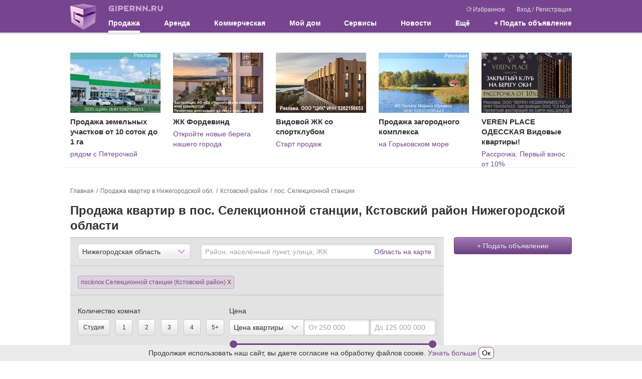

--- FILE ---
content_type: text/html; charset=UTF-8
request_url: https://www.gipernn.ru/prodazha-kvartir/kstovskiY-raYon/posyolok-selekcionnoY-stancii
body_size: 24581
content:



<!DOCTYPE html>
<html lang="ru">
<head>
    <meta charset="utf-8">
    <meta name="robots" content="max-image-preview:large">
    <meta name="viewport" content="width=device-width, initial-scale=1, minimum-scale=1, shrink-to-fit=no">
    <meta name="csrf-param" content="_csrf-frontend">
<meta name="csrf-token" content="eIsaEXc9j0lVp76PTnEmH1mIiyUnlUI8KKwc6voEm6M62kJwGFfLJBDuirsfNEdbC_DhEm3zcn5w4UOawmXBxQ==">
    <title>Купить квартиру в Селекционной станции – 5 объявлений, продажа квартир Селекционной станции Кстовский район Нижегородская область</title>
                    <script>    window.addEventListener('error', function (event) {        if (!event.isTrusted) {            return;        }        var data = new FormData();        data.append('url', window.location);        data.append('message', event.message);        data.append('type', event.type);        var filename = event.filename;        var line = event.lineno;        var col = event.colno;        if (event.error && event.error.stack) {            data.append('stack', event.error.stack);            /*var match = event.error.stack.match(new RegExp('(https://[^:]+):([0-9]+):([0-9]+)'));            if (match) {                filename = match[1];                line = parseInt(match[2]);                col = parseInt(match[3]);            }*/        }        data.append('filename', filename);        data.append('line', line);        data.append('col', col);        if (event.explicitOriginalTarget            && (event.explicitOriginalTarget !== window)        ) {            var element = event.explicitOriginalTarget;            data.append('element', JSON.stringify({'tag': element.tagName, 'id': element.id, 'className': element.className}));        }        if ('sendBeacon' in navigator) {            navigator.sendBeacon("/js-error", data);        } else {            var request = new XMLHttpRequest();            request.open("POST", "/js-error");            request.send(data);        }                event.stopImmediatePropagation();    });</script>
    <!-- Top.Mail.Ru counter -->
    <script type="text/javascript">
        var _tmr = window._tmr || (window._tmr = []);
        _tmr.push({id: "3409923", type: "pageView", start: (new Date()).getTime()});
        (function (d, w, id) {
            if (d.getElementById(id)) return;
            var ts = d.createElement("script"); ts.type = "text/javascript"; ts.async = true; ts.id = id;
            ts.src = "https://top-fwz1.mail.ru/js/code.js";
            var f = function () {var s = d.getElementsByTagName("script")[0]; s.parentNode.insertBefore(ts, s);};
            if (w.opera == "[object Opera]") { d.addEventListener("DOMContentLoaded", f, false); } else { f(); }
        })(document, window, "tmr-code");
    </script>
    <noscript><div><img src="https://top-fwz1.mail.ru/counter?id=3409923;js=na" style="position:absolute;left:-9999px;" alt="Top.Mail.Ru" /></div></noscript>
    <!-- /Top.Mail.Ru counter -->
    <meta property="og:title" content="Купить квартиру в Селекционной станции – 5 объявлений, продажа квартир Селекционной станции Кстовский район Нижегородская область">
<meta name="description" content="Продажа квартир от 3 500 000 рублей в посёлке Селекционной станции! Купить недорого квартиру в посёлке Селекционной станции Нижегородской области. Выбирайте квартиру по улице, этажу, площади, цене. Все объявления о продаже квартир проверены. Гипер НН.">
<meta property="og:description" content="Продажа квартир от 3 500 000 рублей в посёлке Селекционной станции! Купить недорого квартиру в посёлке Селекционной станции Нижегородской области. Выбирайте квартиру по улице, этажу, площади, цене. Все объявления о продаже квартир проверены. Гипер НН.">
<meta name="keywords" content="купить квартиру в селекционной станции, купить квартиру селекционной станции кстовский район, продажа квартир в селекционной станции, продажа квартир в селекционной станции кстовский район">
<meta property="og:site_name" content="GiperNN">
<link href="https://www.gipernn.ru/prodazha-kvartir/kstovskiY-raYon/posyolok-selekcionnoY-stancii" rel="canonical">
<link href="/prodazha-kvartir/kstovskiY-raYon/posyolok-selekcionnoY-stancii" rel="self">
<link href="https://m.gipernn.ru/prodazha-kvartir/kstovskiY-raYon/posyolok-selekcionnoY-stancii" rel="alternate" media="only screen and (max-width: 640px)">
<link href="/dist/css/common.css?v=1765392958" rel="stylesheet">
<link href="/dist/css/mortgage.css?v=1765392958" rel="stylesheet">
<link href="/dist/css/map.css?v=1765392958" rel="stylesheet"></head>

<body>
<div style="display: none"><svg xmlns="http://www.w3.org/2000/svg" style="display: none; position:absolute; width: 0; height: 0;"><defs><defs><path id="basket-black-a" fill-rule="evenodd" d="M14.5 8.5h-13l-.5-2h14l-.5 2zM3 14.5l-.5-2h11l-.5 2H3zm-1.25-5h12.5l-.5 2H2.25l-.5-2zM8 2.207L11.293 5.5H4.707L8 2.207zm7.788 3.678A.998.998 0 0 0 15 5.5h-2.5a.502.502 0 0 0-.146-.354L8.707 1.5l.647-.646a.502.502 0 0 0 0-.708.502.502 0 0 0-.708 0L8 .793 7.354.146a.502.502 0 0 0-.708.708l.647.646-3.647 3.646A.502.502 0 0 0 3.5 5.5H1a.998.998 0 0 0-.97 1.243l2 8A1 1 0 0 0 3 15.5h10a1 1 0 0 0 .97-.757l2-8a.997.997 0 0 0-.182-.858z"> </path><path id="coins-black-a" fill-rule="evenodd" d="M6 0a6 6 0 1 0 0 12A6 6 0 0 0 6 0zm0 1c2.757 0 5 2.243 5 5s-2.243 5-5 5-5-2.243-5-5 2.243-5 5-5z"> </path><path id="coins-black-b" fill-rule="evenodd" d="M4.03 10.593A5.004 5.004 0 0 1 1 6c0-2.757 2.243-5 5-5a5.008 5.008 0 0 1 4.593 3.03c.395.039.779.117 1.148.229A6 6 0 0 0 0 6a6.003 6.003 0 0 0 4.259 5.742 5.982 5.982 0 0 1-.229-1.149"> </path><path id="coins-black-c" fill-rule="evenodd" d="M3.193.953C2.926.775 2.606.713 2.08.713h-.686l-.009 2.405h.693c.677 0 .972-.011 1.249-.296.249-.25.36-.54.36-.931 0-.428-.191-.742-.494-.938zM0 3.118h.692V0h1.441c.739 0 1.23.116 1.621.392.464.321.756.784.756 1.47 0 .543-.201 1.038-.548 1.385-.428.428-.993.563-1.884.563h-.693v.693h2.771v.693H1.385l.009 1.039H.692V5.196H0v-.693h.692V3.81H0v-.692z"> </path><clipPath id="color-a"> <path fill="#fff" transform="translate(6 6)" d="M0 0h24v24H0z"/></clipPath><clipPath id="free-appointment-a"> <path fill="#fff" d="M0 0h32v32H0z"/></clipPath><clipPath id="graph-a"> <path fill="#fff" d="M0 0h24v24H0z"/></clipPath><path id="gray-icon-arrows-a" d="M0 141h299V0H0z"> </path><path id="gray-icon-baby-a" d="M0 141h299V0H0z"> </path><path id="gray-icon-bathroom-a" d="M0 141h299V0H0z"> </path><path id="gray-icon-blazon-a" d="M0 141h299V0H0z"> </path><path id="gray-icon-brick_wall-a" d="M0 141h299V0H0z"> </path><path id="gray-icon-broom-a" d="M0 141h299V0H0z"> </path><path id="gray-icon-cellar-a" d="M0 141h299V0H0z"> </path><path id="gray-icon-chair-a" d="M0 141h299V0H0z"> </path><path id="gray-icon-dog-a" d="M0 141h299V0H0z"> </path><path id="gray-icon-door-2-a" d="M0 141h299V0H0z"> </path><path id="gray-icon-door-a" d="M0 141h299V0H0z"> </path><path id="gray-icon-garage-a" d="M0 141h299V0H0z"> </path><path id="gray-icon-gas-station-a" d="M0 141h299V0H0z"> </path><path id="gray-icon-gender-a" d="M0 141h299V0H0z"> </path><path id="gray-icon-hatch-a" d="M0 141h299V0H0z"> </path><path id="gray-icon-house-key-a" d="M0 141h299V0H0z"> </path><path id="gray-icon-lightning-a" d="M0 141h299V0H0z"> </path><path id="gray-icon-open_door-a" d="M0 141h299V0H0z"> </path><path id="gray-icon-parking_place-a" d="M0 141h299V0H0z"> </path><path id="gray-icon-phone-a" d="M0 11.559V0h16v11.557z"> </path><path id="gray-icon-pool-a" d="M0 141h299V0H0z"> </path><path id="gray-icon-refrigerator-a" d="M0 141h299V0H0z"> </path><path id="gray-icon-repair_pit-a" d="M0 141h299V0H0z"> </path><path id="gray-icon-roller-a" d="M0 141h299V0H0z"> </path><path id="gray-icon-row-left-down-a" d="M0 141h299V0H0z"> </path><path id="gray-icon-shield-a" d="M0 141h299V0H0z"> </path><path id="gray-icon-shower-a" d="M0 141h299V0H0z"> </path><path id="gray-icon-stove-a" d="M0 141h299V0H0z"> </path><path id="gray-icon-table-a" d="M0 141h299V0H0z"> </path><path id="gray-icon-tap-a" d="M0 141h299V0H0z"> </path><path id="gray-icon-tv-a" d="M0 141h299V0H0z"> </path><path id="gray-icon-urn-a" d="M0 141h299V0H0z"> </path><path id="gray-icon-valve-a" d="M0 141h299V0H0z"> </path><path id="gray-icon-washer-a" d="M0 141h299V0H0z"> </path><path id="gray-icon-water-drop-a" d="M0 141h299V0H0z"> </path><path id="gray-icon-window-two-parts-a" d="M0 141h299V0H0z"> </path><path id="gray-icon-window-a" d="M0 141h299V0H0z"> </path><path id="house-black-a" fill-rule="evenodd" d="M1 4h2V1H1v3zm2-4H1a1 1 0 0 0-1 1v3a1 1 0 0 0 1 1h2a1 1 0 0 0 1-1V1a1 1 0 0 0-1-1z"> </path><path id="house-black-b" fill-rule="evenodd" d="M1 4h2V1H1v3zM0 4a1 1 0 0 0 1 1h2a1 1 0 0 0 1-1V1a1 1 0 0 0-1-1H1a1 1 0 0 0-1 1v3z"> </path><path id="house-black-c" fill-rule="evenodd" d="M14 6h-4V5c0-1.103-.897-2-2-2s-2 .897-2 2v1H1l1-4h9v1a1 1 0 0 0 1 1h1a1 1 0 0 0 1-1V2l1 4h-1zM9 6H7V5a1 1 0 0 1 2 0v1zm5 9H2V7h12v8zM13 1v2h-1V1h1zm2.97 4.757l-1-4A1 1 0 0 0 14 1a1 1 0 0 0-1-1h-1a1 1 0 0 0-1 1H2a1 1 0 0 0-.97.757l-1 4A.998.998 0 0 0 1 7v8a1 1 0 0 0 1 1h12a1 1 0 0 0 1-1V7a.998.998 0 0 0 .97-1.243z"> </path><linearGradient id="inst-round-a" x1="15" y1="1.5" x2="16" y2="29.5" gradientUnits="userSpaceOnUse"> <stop stop-color="#852A99"/><stop offset="1" stop-color="#FF8248"/></linearGradient><clipPath id="layers-a"> <path fill="#fff" d="M0 0h16v16H0z"/></clipPath><clipPath id="percent-in-house-a"> <path fill="#fff" d="M0 0h32v32H0z"/></clipPath><clipPath id="photo-a"> <path fill="#fff" d="M0 0h30v24H0z"/></clipPath><clipPath id="rotate-ccw-a"> <path fill="#fff" d="M0 0h16v16H0z"/></clipPath><clipPath id="rotate-cw-a"> <path fill="#fff" d="M0 0h16v16H0z"/></clipPath><clipPath id="sliders-a"> <path fill="#fff" transform="translate(.5)" d="M0 0h16v16H0z"/></clipPath></defs></defs><symbol viewBox="0 0 30 30" id="svg-icon-letter"><path d="M29 4H1c-.5 0-1 .5-1 1v20c0 .5.5 1 1 1h28c.544 0 1-.5 1-1V5c0-.5 0-1-1-1zm-1 20H2V6h26v18z"/><path d="M4.7 10.886l9.766 6.07a1.01 1.01 0 0 0 1.068 0l9.766-6.07c.478-.297.627-.929.333-1.412a1.012 1.012 0 0 0-1.4-.335L15 14.877 5.768 9.139a1.013 1.013 0 0 0-1.4.335 1.031 1.031 0 0 0 .332 1.412z"/></symbol><symbol viewBox="0 0 12 12" id="svg-icon-close-circle"><ellipse cx="6.011" cy="6.014" rx="5.985" ry="5.88" fill="#77458f"/><path d="M6.011 5.417L3.474 2.879l-.598.597 2.538 2.537-2.538 2.539.597.597L6.011 6.61 8.549 9.15l.597-.597-2.538-2.538 2.538-2.537-.597-.598L6.01 5.417z" fill="#fff"/></symbol><symbol viewBox="0 0 16 16" id="svg-icon-pencil"><path d="M8.953 4.732l2.315 2.315L4.815 13.5l-3.482 1.167L2.5 11.185l6.453-6.453m0-1.414l-7.327 7.327-1.602 4.782a.434.434 0 0 0 .549.55l4.782-1.602 7.327-7.327-3.729-3.73z"/><path d="M12.7.985h.005-.005m-.037.037l2.315 2.315-1.465 1.465-2.315-2.315 1.465-1.465m0-1.022a.944.944 0 0 0-.67.278L9.784 2.487l3.729 3.729 2.209-2.209c.37-.37.37-.97 0-1.341L13.333.277a.946.946 0 0 0-.67-.277z"/><path fill="none" stroke="#000" stroke-linejoin="round" stroke-miterlimit="10" d="M2.734 10.016l1.299.622.378 1.055.923.269.478 1.132"/><path fill="none" stroke="#000" stroke-linecap="round" stroke-linejoin="round" stroke-miterlimit="10" d="M1.173 13.846l.932.933"/><path d="M10.492 3.193l2.315 2.315-.832.832L9.66 4.025l.832-.832m0-1.414L8.246 4.025l3.729 3.729 2.246-2.246-3.729-3.729z"/></symbol><symbol viewBox="0 0 25 25" id="svg-icon-close"><path d="M12.425 11.01L6.415 5 5 6.414l6.01 6.01L5 18.436l1.414 1.414 6.01-6.01 6.011 6.01 1.414-1.414-6.01-6.01 6.01-6.01L18.435 5l-6.01 6.01z"/></symbol><symbol viewBox="0 0 22 18" id="svg-icon-favourites"><path d="M18.866 6.802a.526.526 0 0 0-.422-.356L12.55 5.61 9.898.29a.522.522 0 0 0-.938.004L6.341 5.63l-5.894.874a.527.527 0 0 0-.423.356.516.516 0 0 0 .136.534l4.277 4.136-.989 5.859a.515.515 0 0 0 .21.51.517.517 0 0 0 .55.039l5.262-2.782 5.277 2.751a.526.526 0 0 0 .748-.584l-1.02-5.823 4.25-4.16a.51.51 0 0 0 .14-.538zm-5.312 4.144a.516.516 0 0 0-.147.465l.888 5.08-4.584-2.387a.531.531 0 0 0-.488 0l-4.568 2.414.857-5.088a.521.521 0 0 0-.151-.46L1.654 7.379l5.114-.759a.52.52 0 0 0 .392-.286l2.272-4.632 2.304 4.62c.077.155.224.26.395.287l5.118.727-3.695 3.61z"/><path d="M21.979 5.868a.434.434 0 0 0-.349-.294l-4.861-.689L14.58.497a.43.43 0 0 0-.774.003l-1.303 2.652.484.97 1.21-2.46 1.9 3.81a.44.44 0 0 0 .325.236l4.222.6-3.048 2.978a.426.426 0 0 0-.121.383l.732 4.19-2.457-1.28c.054.286.143.794.191 1.071l2.64 1.377a.434.434 0 0 0 .617-.482l-.84-4.803 3.505-3.43a.421.421 0 0 0 .115-.444z"/></symbol><symbol viewBox="0 0 24 24" id="svg-icon-vk"><rect x="2" y="2" width="20" height="20" rx="1"/><path fill-rule="evenodd" clip-rule="evenodd" d="M16.542 16.126c.063 0 .125-.008.187-.009l1.808-.022c.017 0 .034 0 .05-.003.154-.016.94-.137.508-.859a.841.841 0 0 1-.014-.025c-.071-.128-.36-.648-1.42-1.638-.51-.473-.777-.714-.805-.98-.039-.367.37-.78 1.214-1.904.885-1.186 1.242-1.907 1.13-2.22-.089-.242-.537-.233-.7-.221a1.8 1.8 0 0 1-.116.005l-2.05.012c-.042 0-.084-.003-.127-.002a.457.457 0 0 0-.22.054.547.547 0 0 0-.207.269c-.068.177-.38.973-.787 1.662-.966 1.643-1.35 1.731-1.51 1.627-.31-.198-.295-.734-.282-1.204.002-.091.005-.18.005-.263 0-.369.013-.688.024-.963.038-.913.055-1.336-.493-1.468-.236-.057-.409-.093-1.014-.1-.773-.009-1.43.003-1.802.184-.249.124-.437.392-.32.408.143.02.468.088.64.325.192.26.214.796.216.946l.003.079c.015.27.089 1.855-.303 2.068-.292.16-.693-.164-1.554-1.659a14.326 14.326 0 0 1-.778-1.61v-.001a.633.633 0 0 0-.18-.244.858.858 0 0 0-.24-.112.629.629 0 0 0-.188-.023l-1.965.011h-.006c-.03 0-.312.008-.421.136-.088.105-.026.3-.009.35a.36.36 0 0 0 .01.022c.097.226 1.667 3.812 3.436 5.662 1.536 1.599 3.264 1.603 3.546 1.593.027-.002.053-.003.08-.003H12.74c.073 0 .258-.014.366-.128a.54.54 0 0 0 .116-.334v-.005c0-.06-.002-1.164.52-1.332.323-.101.698.33 1.104.798.265.305.543.625.828.821.39.27.716.303.868.3z" fill="#fff"/></symbol><symbol viewBox="0 0 24 24" id="svg-icon-fb"><rect x="2" y="2" width="20" height="20" rx="1"/><path d="M12.69 22v-7.736h-2.605v-3.025h2.604V9.01c0-2.584 1.579-3.99 3.886-3.99.774-.004 1.55.036 2.324.116v2.7h-1.587c-1.258 0-1.502.593-1.502 1.467v1.93h3l-.388 3.026h-2.628V22H12.69z" fill="#fff"/></symbol></svg></div>    <div class="site-header-print">
    <div class="site-header-print-logo">
        <img src="/img/sprite-icons/logo.png" class="site-header-print-logo-img" width="52" height="52">
        <div class="site-header-print-site-url">GIPERNN.RU</div>
    </div>
    <div class="site-header-print-site-name">
        Гипермаркет недвижимости<br>
        Нижнего Новгорода и области
    </div>
</div>    <ins data-revive-block="1" data-revive-zoneid="698" data-revive-id="99976c1b4572b2c4cbd990e47b1698b3"></ins>
<header class="site-header">
    <div class="container">
        <a class="logo" href="/"></a>
        <button class="site-header__burger" data-js-role="mobile-menu-visible-toggle">
            <div class="site-header__burger-line"></div>
        </button>
        <div class="header-content">
            <div class="header-top">
                <a class="site-name" href="/">
                    <div class="site-name-img"></div>
                </a>
                <div class="user-menu">
                    <a href="/favourites"><span class="svg-icon svg-icon-favourites"><svg><use xlink:href='#svg-icon-favourites' /></svg></span>Избранное</a>
                                            <span class="user-menu__auth">
                            <a href="#" title="Вход в Личный кабинет" data-target="#modal-template" data-toggle="modal" data-title="Вход в Личный кабинет" data-size="base" data-url="/user/modal/login" data-dismiss="modal">Вход</a>                            /
                            <a href="#" title="Регистрация" data-target="#modal-template" data-toggle="modal" data-title="Регистрация" data-size="base" data-url="/user/modal/registration" data-dismiss="modal" style="margin-left: 1px;">Регистрация</a>                        </span>
                                    </div>
            </div>
            <nav class="main-menu">
                <ul><li class="multi-columns active">Продажа
<ul>
<li class="active">Жилая недвижимость
<ul>
<li class="active"><a href="/prodazha-kvartir/nizhegorodskaya-oblast">Квартиры</a></li>
<li><a href="/prodazha-kvartir-v-novostroykah/nizhegorodskaya-oblast">Квартиры в новостройках</a></li>
<li><a href="/prodazha-komnat">Комнаты</a></li>
<li class="m-t-2"><a href="/prodazha-domov/nizhegorodskaya-oblast">Дома / коттеджи / таунхаусы</a></li>
<li><a href="/kottedzhnye-poselki">Коттеджные поселки</a></li>
<li><a href="/prodazha-sadov-dach/nizhegorodskaya-oblast">Сады и дачи</a></li>
<li><a href="/prodazha-garazhey">Гаражи / парковки</a></li>
</ul>
</li>
<li>Земельные участки
<ul>
<li><a href="/prodazha-zemelnyh-uchastkov-izhs/nizhegorodskaya-oblast">Под индивидуальное строительство</a></li>
<li><div class="m-b-1 m-t-1"><b>Спрос</b></div>
<ul>
<li><a href="/spros-kuplyu-kvartiru">Квартиры / комнаты</a></li>
<li><a href="/spros-kuplyu-dom">Дома / коттеджи / таунхаусы</a></li>
<li><a href="/spros-kuplyu-dachu">Сады / дачи</a></li>
<li><a href="/spros-kuplyu-zemelniy-uchastok">Земельные участки</a></li>
</ul>
</li>
</ul>
</li>
<li class="single-column reverse">Агентства и застройщики
<ul>
<li><a href="/zastroyshhiki">Застройщики</a></li>
<li><a href="/agentstva-nedvizhimosti">Агентства недвижимости</a></li>
<li><a href="/rieltory">Агенты</a></li>
<li><a href="/agentstva-nedvizhimosti/nizhegorodskaya-gildiya-sertificirovannyh-rieltorov">НГСР</a></li>
<li><a href="/agentstva-nedvizhimosti/liga-uspeshnyh-agentov-nedvizhimosti">ЛУАН</a></li>
<li class="agent-request"><a class="btn btn-menu normal" href="#" data-toggle="modal" data-target="#modal-template" data-title="Заявка риэлторам" data-size="base" data-url="/agent/modal/request">Заявка риэлторам</a></li>
<li class="like-parent"><a href="/ipoteka"><div class="m-b-1 m-t-1"><b>Ипотека</b></div></a></li>
</ul>
</li>
</ul>
</li>
<li class="multi-columns">Аренда
<ul>
<li>Жилая недвижимость
<ul>
<li><a href="/arenda-kvartir">Квартиры</a></li>
<li><a href="/arenda-kvartir-na-sutki">Квартиры на сутки</a></li>
<li><a href="/arenda-komnat">Комнаты</a></li>
<li><a href="/arenda-domov/nizhegorodskaya-oblast">Дома / коттеджи / таунхаусы</a></li>
<li><a href="/arenda-garazhey">Гаражи / парковки</a></li>
<li><div class="m-b-1 m-t-1"><b>Спрос</b></div>
<ul>
<li><a href="/spros-snimu-kvartiru">Квартиры / комнаты</a></li>
<li><a href="/spros-snimu-dom">Дома / коттеджи / таунхаусы</a></li>
</ul>
</li>
</ul>
</li>
</ul>
</li>
<li class="multi-columns">Коммерческая
<ul>
<li>Продажа
<ul>
<li><a href="/prodazha-ofisov">Офисы</a></li>
<li><a href="/prodazha-torgovyh-ploschadey">Торговые площади</a></li>
<li><a href="/prodazha-skladov">Склады</a></li>
<li><a href="/prodazha-proizvodstvennyh-ploschadey">Производственные площади</a></li>
<li class="m-t-2"><a href="/prodazha-zdaniy">Здания</a></li>
<li><a href="/prodazha-pomescheniy">Помещения</a></li>
<li><a href="/prodazha-imuschestvennyh-kompleksov">Имущественные комплексы</a></li>
<li><a href="/prodazha-otkrytyh-ploshhadok/nizhegorodskaya-oblast">Открытые площадки</a></li>
<li class="m-t-2"><a href="/prodazha-arendnogo-biznesa">Арендный бизнес</a></li>
<li><a href="/prodazha-gotovogo-biznesa">Готовый бизнес</a></li>
<li class="m-t-2"><a href="/kommercheskaya-nedvizhimost">Вся коммерческая недвижимость</a></li>
</ul>
</li>
<li>Аренда
<ul>
<li><a href="/biznes-centry">Бизнес-центры</a></li>
<li><a href="/torgovye-centry">Торговые центры</a></li>
<li class="m-t-2"><a href="/arenda-ofisov">Офисы</a></li>
<li><a href="/arenda-torgovyh-ploschadey">Торговые площади</a></li>
<li><a href="/arenda-skladov">Склады</a></li>
<li><a href="/arenda-proizvodstvennyh-ploschadey">Производственные площади</a></li>
<li class="m-t-2"><a href="/arenda-zdaniy">Здания</a></li>
<li><a href="/arenda-pomescheniy">Помещения</a></li>
<li><a href="/arenda-imuschestvennyh-kompleksov">Имущественные комплексы</a></li>
<li><a href="/arenda-otkrytyh-ploshhadok/nizhegorodskaya-oblast">Открытые площадки</a></li>
</ul>
</li>
<li>Земельные участки
<ul>
<li><a href="/zemelnye-uchastki-pod-mnogoetazhnoe-zhiloe-stroitelstvo/nizhegorodskaya-oblast">Под многоэтажное жильё</a></li>
<li><a href="/prodazha-zemelnyh-uchastkov-pod-kottedzhnye-poselki/nizhegorodskaya-oblast">Под коттеджные посёлки</a></li>
<li><a href="/prodazha-zemelnyh-uchastkov-pod-kommercheskoe-ispolzovanie/nizhegorodskaya-oblast">Под коммерческое использование</a></li>
<li><a href="/zemelnye-uchastki-pod-selhoz-naznachenie/nizhegorodskaya-oblast">Земли сельхозназначения</a></li>
<li class="like-parent m-t-1"><a href="/aukciony">Аукционы</a></li>
<li><div class="m-b-1 m-t-1"><b>Спрос</b></div>
<ul>
<li><a href="/spros-kuplyu-kommercheskuyu-nedvizhimost">Купить недвижимость</a></li>
<li><a href="/spros-snimu-kommercheskuyu-nedvizhimost">Снять недвижимость</a></li>
</ul>
</li>
</ul>
</li>
</ul>
</li>
<li><a href="/dom">Мой дом</a></li>
<li class="multi-columns">Сервисы
<ul>
<li class="no-top-padding">
<ul>
<li class="like-parent"><a href="/analitika-gotovogo-zhilya">Аналитика жилой недвижимости</a></li>
<li class="like-parent"><a href="/dom/gorod-nizhniY-novgorod">Цены на квартиры в домах Нижнего Новгорода</a></li>
<li class="like-parent"><a href="/dom/calculator">Оценка</a></li>
<li class="like-parent"><a href="/ipoteka/ipotechnyy-kalkulyator">Ипотечный калькулятор</a></li>
</ul>
</li>
<li>Аналитика коммерческой недвижимости
<ul>
<li><a href="/analitika_ofisov">Офисы</a></li>
<li><a href="/analitika_torgovyh-ploschadey">Торговые площади</a></li>
<li><a href="/analitika_skladov">Склады</a></li>
<li><a href="/analitika_proizvodstvennyh-ploschadey">Производственные площади</a></li>
</ul>
</li>
</ul>
</li>
<li class="single-column"><a href="/zhurnal">Новости</a></li>
<li class="multi-columns reverse">Ещё
<ul>
<li class="no-title">
<ul>
<li class="like-parent">Консультации экспертов
<ul>
<li><a href="/vopros-ekspertu/konsultaciya-yurista">Консультация юриста</a></li>
<li><a href="/vopros-ekspertu/zhilaya-nedvizhimost">Жилая недвижимость</a></li>
<li><a href="/vopros-ekspertu/ipoteka">Ипотека</a></li>
<li><a href="/vopros-ekspertu/nalogi-i-sbory">Налоги и сборы</a></li>
<li><a href="/vopros-ekspertu/kommercheskaya-nedvizhimost">Коммерческая недвижимость</a></li>
</ul>
</li>
<li class="like-parent padding-fix"><a href="/poleznaya-informaci/tipovye-dogovory">Типовые договоры</a></li>
</ul>
</li>
<li class="no-title">
<ul>
<li class="like-parent p-t-0"><a href="/poleznaya-informaci/notariusy">Нотариусы</a></li>
<li class="like-parent"><a href="/poleznaya-informaci/nalogovye-inspekcii">Налоговые инспекции</a></li>
<li class="like-parent"><a href="/poleznaya-informaci/privatizaciya">Приватизация</a></li>
<li class="like-parent"><a href="/poleznaya-informaci/otdeleniya-upravleniya-rosreestra-v-nizhnem-novgorode">Отделения Росреестра в Н.Новгороде</a></li>
<li class="like-parent"><a href="/poleznaya-informaci/otdeleniya-upravleniya-rosreestra-v-nizhegorodskoy-oblasti">Отделения Росреестра в области</a></li>
<li class="like-parent"><a href="/poleznaya-informaci/byuro-tehnicheskoy-inventarizacii">БТИ</a></li>
</ul>
</li>
</ul>
</li>
<li class="single-columns"><a id="add-advert-top" class="create" href="#" title="Подать объявление" data-target="#modal-template" data-toggle="modal" data-title="Подать объявление" data-size="base" data-url="/modal/create-objav?modalParams%5Bobject%5D=22&amp;modalParams%5Boperation%5D=2" data-dismiss="modal" style="display:block">+ Подать объявление</a></li></ul>            </nav>
        </div>
    </div>
</header>
<div class="container new-building-tgb-wrapper" data-tgb-content=""><div class="new-building-tgb"><div class="new-building-tgb__container"><a class="new-building-tgb__image" href="https://stats.consultnn.ru/www/delivery/ck.php?oaparams=2__bannerid=9042__zoneid=0__cb=57b34a954e__oadest=https%3A%2F%2Fwww.gipernn.ru%2Fprodazha-zemelnyh-uchastkov-pod-kommercheskoe-ispolzovanie%2Fkstovskiy-rayon-id2953688%3Ferid%3D2Vfnxw5M5h2" target="_blank"><img src="https://ih.gipernn.ru/htm9jh36hzks7_64mq0c_hp-120_wl-180_wm-0.jpeg" alt=""></a><div id="beacon_57b34a954e" style="position: absolute; left: 0px; top: 0px; visibility: hidden;"><img src="https://stats.consultnn.ru/www/delivery/lg.php?bannerid=9042&amp;campaignid=0&amp;zoneid=0&amp;loc=https%3A%2F%2Fwww.gipernn.ru%2Fprodazha-kvartir%2FkstovskiY-raYon%2Fposyolok-selekcionnoY-stancii&amp;cb=57b34a954e" width="0" height="0" alt="" style="width: 0; height: 0"></div><div class="new-building-tgb__name">Продажа земельных участков от 10 соток до 1 га </div><div class="new-building-tgb__annotation"><a href="https://stats.consultnn.ru/www/delivery/ck.php?oaparams=2__bannerid=9042__zoneid=0__cb=57b34a954e__oadest=https%3A%2F%2Fwww.gipernn.ru%2Fprodazha-zemelnyh-uchastkov-pod-kommercheskoe-ispolzovanie%2Fkstovskiy-rayon-id2953688%3Ferid%3D2Vfnxw5M5h2" target="_blank" rel="nofollow noreferrer noopener">рядом с Пятерочкой</a></div></div></div><div class="new-building-tgb"><div class="new-building-tgb__container"><a class="new-building-tgb__image" href="https://stats.consultnn.ru/www/delivery/ck.php?oaparams=2__bannerid=9136__zoneid=0__cb=1fa1e37c97__oadest=https%3A%2F%2Ffordewind.fsk.ru%2F%3Futm_source%3Dgipernn%26utm_medium%3Dmonth%26utm_campaign%3Doom_media_fordewind_tgb%26erid%3D2VfnxwS47vZ" target="_blank"><img src="https://ip.gipernn.ru/p37g7hs2n1sdi_3i3qyq_hp-120_wl-180_wm-0.jpeg" alt=""></a><div id="beacon_1fa1e37c97" style="position: absolute; left: 0px; top: 0px; visibility: hidden;"><img src="https://stats.consultnn.ru/www/delivery/lg.php?bannerid=9136&amp;campaignid=0&amp;zoneid=0&amp;loc=https%3A%2F%2Fwww.gipernn.ru%2Fprodazha-kvartir%2FkstovskiY-raYon%2Fposyolok-selekcionnoY-stancii&amp;cb=1fa1e37c97" width="0" height="0" alt="" style="width: 0; height: 0"></div><div class="new-building-tgb__name">ЖК Фордевинд</div><div class="new-building-tgb__annotation"><a href="https://stats.consultnn.ru/www/delivery/ck.php?oaparams=2__bannerid=9136__zoneid=0__cb=1fa1e37c97__oadest=https%3A%2F%2Ffordewind.fsk.ru%2F%3Futm_source%3Dgipernn%26utm_medium%3Dmonth%26utm_campaign%3Doom_media_fordewind_tgb%26erid%3D2VfnxwS47vZ" target="_blank" rel="nofollow noreferrer noopener">Откройте новые берега нашего города</a></div></div></div><div class="new-building-tgb"><div class="new-building-tgb__container"><a class="new-building-tgb__image" href="https://stats.consultnn.ru/www/delivery/ck.php?oaparams=2__bannerid=9178__zoneid=0__cb=25ee816b96__oadest=https%3A%2F%2Fwww.gipernn.ru%2Fzhurnal%2Fzhile%2Fstati%2Fsportklub-detskiy-sad-i-vid-na-volgu-kakoy-budet-vtoraya-ochered-zhk-dom-na-naberezhnoy%3Ferid%3D2VfnxyA6dds" target="_blank"><img src="https://i7.gipernn.ru/7ujbaxldacivr_1wzr7c2_hp-120_wl-180_wm-0.jpeg" alt=""></a><div id="beacon_25ee816b96" style="position: absolute; left: 0px; top: 0px; visibility: hidden;"><img src="https://stats.consultnn.ru/www/delivery/lg.php?bannerid=9178&amp;campaignid=0&amp;zoneid=0&amp;loc=https%3A%2F%2Fwww.gipernn.ru%2Fprodazha-kvartir%2FkstovskiY-raYon%2Fposyolok-selekcionnoY-stancii&amp;cb=25ee816b96" width="0" height="0" alt="" style="width: 0; height: 0"></div><div class="new-building-tgb__name">Видовой ЖК со спортклубом</div><div class="new-building-tgb__annotation"><a href="https://stats.consultnn.ru/www/delivery/ck.php?oaparams=2__bannerid=9178__zoneid=0__cb=25ee816b96__oadest=https%3A%2F%2Fwww.gipernn.ru%2Fzhurnal%2Fzhile%2Fstati%2Fsportklub-detskiy-sad-i-vid-na-volgu-kakoy-budet-vtoraya-ochered-zhk-dom-na-naberezhnoy%3Ferid%3D2VfnxyA6dds" target="_blank" rel="nofollow noreferrer noopener">Старт продаж</a>
</div></div></div><div class="new-building-tgb"><div class="new-building-tgb__container"><a class="new-building-tgb__image" href="https://stats.consultnn.ru/www/delivery/ck.php?oaparams=2__bannerid=9101__zoneid=0__cb=e7f5e60024__oadest=https%3A%2F%2Fwww.gipernn.ru%2Fprodazha-imuschestvennyh-kompleksov%2Fderevnya-hmelevka-sokolskiy-gorodskoy-okrug-id2957426%3Ferid%3D2VfnxvLnznt" target="_blank"><img src="https://ia.gipernn.ru/ai089w5g2nuwt_1qsoy5h_hp-120_wl-180_wm-0.png" alt=""></a><div id="beacon_e7f5e60024" style="position: absolute; left: 0px; top: 0px; visibility: hidden;"><img src="https://stats.consultnn.ru/www/delivery/lg.php?bannerid=9101&amp;campaignid=0&amp;zoneid=0&amp;loc=https%3A%2F%2Fwww.gipernn.ru%2Fprodazha-kvartir%2FkstovskiY-raYon%2Fposyolok-selekcionnoY-stancii&amp;cb=e7f5e60024" width="0" height="0" alt="" style="width: 0; height: 0"></div><div class="new-building-tgb__name">Продажа загородного комплекса</div><div class="new-building-tgb__annotation"><a href="https://stats.consultnn.ru/www/delivery/ck.php?oaparams=2__bannerid=9101__zoneid=0__cb=e7f5e60024__oadest=https%3A%2F%2Fwww.gipernn.ru%2Fprodazha-imuschestvennyh-kompleksov%2Fderevnya-hmelevka-sokolskiy-gorodskoy-okrug-id2957426%3Ferid%3D2VfnxvLnznt" target="_blank" rel="nofollow noreferrer noopener">на Горьковском море</a></div></div></div><div class="new-building-tgb"><div class="new-building-tgb__container"><a class="new-building-tgb__image" href="https://stats.consultnn.ru/www/delivery/ck.php?oaparams=2__bannerid=9166__zoneid=0__cb=86b7315579__oadest=https%3A%2F%2Fveren-place.ru%2Fodess%2F%3Ferid%3D2VfnxvscoxV%26utm_source%3Dgipernn%26utm_medium%3Dcpm%26utm_campaign%3Dbanner" target="_blank"><img src="https://it.gipernn.ru/t6a7z2tmshwqo_147wjsy_hp-120_wl-180_wm-0.jpeg" alt=""></a><div id="beacon_86b7315579" style="position: absolute; left: 0px; top: 0px; visibility: hidden;"><img src="https://stats.consultnn.ru/www/delivery/lg.php?bannerid=9166&amp;campaignid=0&amp;zoneid=0&amp;loc=https%3A%2F%2Fwww.gipernn.ru%2Fprodazha-kvartir%2FkstovskiY-raYon%2Fposyolok-selekcionnoY-stancii&amp;cb=86b7315579" width="0" height="0" alt="" style="width: 0; height: 0"></div><div class="new-building-tgb__name">VEREN PLACE ОДЕССКАЯ Видовые квартиры!</div><div class="new-building-tgb__annotation"><a href="https://stats.consultnn.ru/www/delivery/ck.php?oaparams=2__bannerid=9166__zoneid=0__cb=86b7315579__oadest=https%3A%2F%2Fveren-place.ru%2Fodess%2F%3Ferid%3D2VfnxvscoxV%26utm_source%3Dgipernn%26utm_medium%3Dcpm%26utm_campaign%3Dbanner" target="_blank" rel="nofollow noreferrer noopener">Рассрочка. Первый взнос от 10%</a></div></div></div></div>

<div>
    <div class='ox_row ox_header container'>
        <ins data-revive-block="1" data-revive-zoneid="440" data-revive-id="99976c1b4572b2c4cbd990e47b1698b3"></ins>        <ins data-revive-block="1" data-revive-zoneid="441" data-revive-id="99976c1b4572b2c4cbd990e47b1698b3"></ins>        <ins data-revive-block="1" data-revive-zoneid="442" data-revive-id="99976c1b4572b2c4cbd990e47b1698b3"></ins>    </div>
</div>
    <main class="container">
        <ul class="breadcrumb"><li><a href="/">Главная</a></li>
<li><a href="/prodazha-kvartir/nizhegorodskaya-oblast">Продажа квартир в Нижегородской обл.</a></li>
<li><a href="/prodazha-kvartir/kstovskiY-raYon">Кстовский район</a></li>
<li class="active">пос. Селекционной станции</li>
</ul>                        <h1> Продажа квартир в пос. Селекционной станции, Кстовский район Нижегородской области</h1>
        
        
<div class="row">
    <div class="col-9">
        
<form id="w0" class="form js-form-filter" action="/prodazha-kvartir" method="get" data-count-link="api.gipernn.ru/v1/flat-sell/count">

<div class="dummy-tabs js-dummy-tabs js-no-form-param" id="fast-search-block">
    <div class="dummy-tabs-content js-search row"  data-promoted='[]'>
        <div class="col-4 ">
            <div id="localityId" class="js-no-form-param field-flatsellsearch-isregion">

<select id="flatsellsearch-isregion" class="form-control" name="FlatSellSearch[isRegion]" placeholder="Is Region" data-choice-name="Is Region">
<option class="js-dummy-tab" value="" data-block-id="quick-block-city" data-types="sub_locality,street,micro_district,building" data-placeholder="Район, улица, ЖК, микрорайон, точный адрес" data-show-map>Нижний Новгород</option>
<option class="js-dummy-tab" value="1" selected data-block-id="quick-block-region" data-is-region="true" data-types="district,locality,micro_district,street" data-placeholder="Район, населённый пункт, улица, ЖК">Нижегородская область</option>
</select>


</div>        </div>

        <div class="col-8">
            <div class="input-search-wrapper" style="position:relative;">
                <div class="form-group" style="margin-bottom: 0">
                    <input type="search" id="flatsellsearch-address" class="form-control form-control-font-lg js-search-field" name="FlatSellSearch[address]" autocomplete="off" data-choice-name="В адресе: ">                </div>
                                    
<a href="#" data-target="#stroke_map_modal" data-toggle="modal" class="btn-show-on-map js-btn-show-in-map">Область на карте</a>

<div class="modal modal-stroke-map modal-center stroke-map-modal" id="stroke_map_modal" tabindex="-1" role="dialog" aria-hidden="true">
    <div class="modal-dialog" role="document">
        <div class="modal-content">
            <div class="modal-header">
                <span class="modal-btn-close" data-dismiss="modal" title="Закрыть">
                    <span class="svg-icon svg-icon-close-circle"><svg><use xlink:href='#svg-icon-close-circle' /></svg></span>                </span>
            </div>
            <div class="modal-body">
                <section id="section-map" class="map-block">
                    <div id="map" class="map" style="width: 100%; height: 450px"></div>                    <div class="map-block__footer map-block__footer--position"><a href="http://leafletjs.com" title="A JS library for interactive maps">
                            Leaflet
                        </a> | © ООО «ЦИК», © участники <a href="https://www.openstreetmap.org/copyright" target="_blank" rel="noreferrer noopener nofollow">OpenStreetMap</a>
                    </div>
                </section>
                <span class="hide-icon svg-icon svg-icon-pencil"><svg><use xlink:href='#svg-icon-pencil' /></svg></span>                <span class="hide-icon svg-icon svg-icon-close"><svg><use xlink:href='#svg-icon-close' /></svg></span>            </div>
        </div>
    </div>
</div>                                                    <div class="hide form-group">
                        <input type="text" id="flatsellsearch-polygonpoints" class="js-polygon-field" name="FlatSellSearch[polygonPoints]" data-type="polygon" data-choice-name="Область на карте">                    </div>
                
                <div class="tab-pane js-tab-pane" id="quick-block-city" style="top: 35px">
                                        <div class="tab-pane-line js-line"><div class="tab-pane-line-header js-line-header"><span class="tab-pane-line-header-name choice" data-id="141" data-attribute="sub_locality_id" data-choice-name="Автозаводский район">Автозаводский район</span><a class="dotted small tab-pane-link-detail js-btn-show-all" href="#">Показать все</a></div><div class="tab-pane-line-text js-line-text"><span class="tab-pane-item choice" data-id="43" data-attribute="street_id" data-choice-name="проспект Ильича">проспект Ильича</span><span class="tab-pane-item choice" data-id="58" data-attribute="street_id" data-choice-name="проспект Кирова">проспект Кирова</span><span class="tab-pane-item choice" data-id="937" data-attribute="street_id" data-choice-name="Космическая улица">Космическая улица</span><span class="tab-pane-item choice" data-id="165" data-attribute="street_id" data-choice-name="Мончегорская улица">Мончегорская улица</span></div></div><div class="tab-pane-line js-line"><div class="tab-pane-line-header js-line-header"><span class="tab-pane-line-header-name choice" data-id="139" data-attribute="sub_locality_id" data-choice-name="Канавинский район">Канавинский район</span><a class="dotted small tab-pane-link-detail js-btn-show-all" href="#">Показать все</a></div><div class="tab-pane-line-text js-line-text"><span class="tab-pane-item choice" data-id="4715" data-attribute="street_id" data-choice-name="Вязниковская улица">Вязниковская улица</span><span class="tab-pane-item choice" data-id="2" data-attribute="street_id" data-choice-name="Московское шоссе">Московское шоссе</span><span class="tab-pane-item choice" data-id="5969" data-attribute="street_id" data-choice-name="Мурашкинская улица">Мурашкинская улица</span><span class="tab-pane-item choice" data-id="45" data-attribute="street_id" data-choice-name="улица Сергея Акимова">улица Сергея Акимова</span></div></div><div class="tab-pane-line js-line"><div class="tab-pane-line-header js-line-header"><span class="tab-pane-line-header-name choice" data-id="140" data-attribute="sub_locality_id" data-choice-name="Ленинский район">Ленинский район</span><a class="dotted small tab-pane-link-detail js-btn-show-all" href="#">Показать все</a></div><div class="tab-pane-line-text js-line-text"><span class="tab-pane-item choice" data-id="5111" data-attribute="street_id" data-choice-name="улица Адмирала Макарова">улица Адмирала Макарова</span><span class="tab-pane-item choice" data-id="2846" data-attribute="street_id" data-choice-name="улица Июльских Дней">улица Июльских Дней</span><span class="tab-pane-item choice" data-id="6" data-attribute="street_id" data-choice-name="проспект Ленина">проспект Ленина</span><span class="tab-pane-item choice" data-id="25" data-attribute="street_id" data-choice-name="улица Новикова-Прибоя">улица Новикова-Прибоя</span></div></div><div class="tab-pane-line js-line"><div class="tab-pane-line-header js-line-header"><span class="tab-pane-line-header-name choice" data-id="142" data-attribute="sub_locality_id" data-choice-name="Московский район">Московский район</span><a class="dotted small tab-pane-link-detail js-btn-show-all" href="#">Показать все</a></div><div class="tab-pane-line-text js-line-text"><span class="tab-pane-item choice" data-id="459" data-attribute="street_id" data-choice-name="Берёзовская улица">Берёзовская улица</span><span class="tab-pane-item choice" data-id="5905" data-attribute="street_id" data-choice-name="улица Красных Зорь">улица Красных Зорь</span><span class="tab-pane-item choice" data-id="2" data-attribute="street_id" data-choice-name="Московское шоссе">Московское шоссе</span></div></div><div class="tab-pane-line js-line"><div class="tab-pane-line-header js-line-header"><span class="tab-pane-line-header-name choice" data-id="337" data-attribute="sub_locality_id" data-choice-name="Нижегородский район">Нижегородский район</span><a class="dotted small tab-pane-link-detail js-btn-show-all" href="#">Показать все</a></div><div class="tab-pane-line-text js-line-text"><span class="tab-pane-item choice" data-id="122658" data-attribute="street_id" data-choice-name="улица Владимира Высоцкого">улица Владимира Высоцкого</span><span class="tab-pane-item choice" data-id="1802" data-attribute="street_id" data-choice-name="Казанское шоссе">Казанское шоссе</span><span class="tab-pane-item choice" data-id="34" data-attribute="street_id" data-choice-name="улица Максима Горького">улица Максима Горького</span><span class="tab-pane-item choice" data-id="32" data-attribute="street_id" data-choice-name="улица Родионова">улица Родионова</span></div></div><div class="tab-pane-line js-line"><div class="tab-pane-line-header js-line-header"><span class="tab-pane-line-header-name choice" data-id="272" data-attribute="sub_locality_id" data-choice-name="Новинский сельсовет">Новинский сельсовет</span><a class="dotted small tab-pane-link-detail js-btn-show-all" href="#">Показать все</a></div><div class="tab-pane-line-text js-line-text"><span class="tab-pane-item choice" data-id="8839" data-attribute="street_id" data-choice-name="2-я Дорожная улица">2-я Дорожная улица</span><span class="tab-pane-item choice" data-id="10526" data-attribute="street_id" data-choice-name="Инженерный проезд">Инженерный проезд</span><span class="tab-pane-item choice" data-id="122664" data-attribute="street_id" data-choice-name="улица Студгородок">улица Студгородок</span><span class="tab-pane-item choice" data-id="8663" data-attribute="street_id" data-choice-name="Чкаловский проезд">Чкаловский проезд</span></div></div><div class="tab-pane-line js-line"><div class="tab-pane-line-header js-line-header"><span class="tab-pane-line-header-name choice" data-id="335" data-attribute="sub_locality_id" data-choice-name="Приокский район">Приокский район</span><a class="dotted small tab-pane-link-detail js-btn-show-all" href="#">Показать все</a></div><div class="tab-pane-line-text js-line-text"><span class="tab-pane-item choice" data-id="1881" data-attribute="street_id" data-choice-name="улица 40 лет Октября">улица 40 лет Октября</span><span class="tab-pane-item choice" data-id="109" data-attribute="street_id" data-choice-name="улица Академика Сахарова">улица Академика Сахарова</span><span class="tab-pane-item choice" data-id="5" data-attribute="street_id" data-choice-name="проспект Гагарина">проспект Гагарина</span><span class="tab-pane-item choice" data-id="1489" data-attribute="street_id" data-choice-name="улица Тропинина">улица Тропинина</span></div></div><div class="tab-pane-line js-line"><div class="tab-pane-line-header js-line-header"><span class="tab-pane-line-header-name choice" data-id="336" data-attribute="sub_locality_id" data-choice-name="Советский район">Советский район</span><a class="dotted small tab-pane-link-detail js-btn-show-all" href="#">Показать все</a></div><div class="tab-pane-line-text js-line-text"><span class="tab-pane-item choice" data-id="232" data-attribute="street_id" data-choice-name="Артельная улица">Артельная улица</span><span class="tab-pane-item choice" data-id="20" data-attribute="street_id" data-choice-name="улица Белинского">улица Белинского</span><span class="tab-pane-item choice" data-id="2705" data-attribute="street_id" data-choice-name="улица Надежды Сусловой">улица Надежды Сусловой</span><span class="tab-pane-item choice" data-id="878" data-attribute="street_id" data-choice-name="улица Тимирязева">улица Тимирязева</span></div></div><div class="tab-pane-line js-line"><div class="tab-pane-line-header js-line-header"><span class="tab-pane-line-header-name choice" data-id="143" data-attribute="sub_locality_id" data-choice-name="Сормовский район">Сормовский район</span><a class="dotted small tab-pane-link-detail js-btn-show-all" href="#">Показать все</a></div><div class="tab-pane-line-text js-line-text"><span class="tab-pane-item choice" data-id="59" data-attribute="street_id" data-choice-name="улица Коминтерна">улица Коминтерна</span><span class="tab-pane-item choice" data-id="1206" data-attribute="street_id" data-choice-name="проспект Кораблестроителей">проспект Кораблестроителей</span><span class="tab-pane-item choice" data-id="6831" data-attribute="street_id" data-choice-name="Победная улица">Победная улица</span><span class="tab-pane-item choice" data-id="169" data-attribute="street_id" data-choice-name="улица Федосеенко">улица Федосеенко</span></div></div>                </div>
                <div class="tab-pane js-tab-pane" id="quick-block-region" style="top: 35px">
                                        <div class="tab-pane-line js-line"><div class="tab-pane-line-header js-line-header"><span class="tab-pane-line-header-name choice" data-id="394" data-attribute="district_id" data-choice-name="городской округ Нижний Новгород">городской округ Нижний Новгород</span></div><div class="tab-pane-line-text js-line-text"><span class="tab-pane-item choice" data-id="141" data-attribute="sub_locality_id" data-choice-name="Автозаводский район">Автозаводский район</span><span class="tab-pane-item choice" data-id="139" data-attribute="sub_locality_id" data-choice-name="Канавинский район">Канавинский район</span><span class="tab-pane-item choice" data-id="140" data-attribute="sub_locality_id" data-choice-name="Ленинский район">Ленинский район</span><span class="tab-pane-item choice" data-id="142" data-attribute="sub_locality_id" data-choice-name="Московский район">Московский район</span><span class="tab-pane-item choice" data-id="337" data-attribute="sub_locality_id" data-choice-name="Нижегородский район">Нижегородский район</span><span class="tab-pane-item choice" data-id="272" data-attribute="sub_locality_id" data-choice-name="Новинский сельсовет">Новинский сельсовет</span><span class="tab-pane-item choice" data-id="335" data-attribute="sub_locality_id" data-choice-name="Приокский район">Приокский район</span><span class="tab-pane-item choice" data-id="336" data-attribute="sub_locality_id" data-choice-name="Советский район">Советский район</span><span class="tab-pane-item choice" data-id="143" data-attribute="sub_locality_id" data-choice-name="Сормовский район">Сормовский район</span></div></div><div class="tab-pane-line js-line"><div class="tab-pane-line-header js-line-header"><span class="tab-pane-line-header-name choice" data-id="350" data-attribute="district_id" data-choice-name="городской округ Арзамас">городской округ Арзамас</span><a class="dotted small tab-pane-link-detail js-btn-show-all" href="#">Показать все</a></div><div class="tab-pane-line-text js-line-text"><span class="tab-pane-item choice" data-id="2333" data-attribute="locality_id" data-choice-name="город Арзамас (городской округ Арзамас)">город Арзамас</span></div></div><div class="tab-pane-line js-line"><div class="tab-pane-line-header js-line-header"><span class="tab-pane-line-header-name choice" data-id="367" data-attribute="district_id" data-choice-name="Арзамасский район">Арзамасский район</span><a class="dotted small tab-pane-link-detail js-btn-show-all" href="#">Показать все</a></div><div class="tab-pane-line-text js-line-text"><span class="tab-pane-item choice" data-id="2313" data-attribute="locality_id" data-choice-name="деревня Бебяево (Арзамасский район)">деревня Бебяево</span></div></div><div class="tab-pane-line js-line"><div class="tab-pane-line-header js-line-header"><span class="tab-pane-line-header-name choice" data-id="393" data-attribute="district_id" data-choice-name="Балахнинский муниципальный округ">Балахнинский муниципальный округ</span><a class="dotted small tab-pane-link-detail js-btn-show-all" href="#">Показать все</a></div><div class="tab-pane-line-text js-line-text"><span class="tab-pane-item choice" data-id="3747" data-attribute="locality_id" data-choice-name="город Балахна (Балахнинский муниципальный округ)">город Балахна</span><span class="tab-pane-item choice" data-id="3125" data-attribute="locality_id" data-choice-name="рабочий посёлок Гидроторф (Балахнинский муниципальный округ)">рабочий посёлок Гидроторф</span><span class="tab-pane-item choice" data-id="3739" data-attribute="locality_id" data-choice-name="рабочий посёлок Первое Мая (Балахнинский муниципальный округ)">рабочий посёлок Первое Мая</span><span class="tab-pane-item choice" data-id="3743" data-attribute="locality_id" data-choice-name="рабочий посёлок Большое Козино (Балахнинский муниципальный округ)">рабочий посёлок Большое Козино</span></div></div><div class="tab-pane-line js-line"><div class="tab-pane-line-header js-line-header"><span class="tab-pane-line-header-name choice" data-id="384" data-attribute="district_id" data-choice-name="Богородский муниципальный округ">Богородский муниципальный округ</span><a class="dotted small tab-pane-link-detail js-btn-show-all" href="#">Показать все</a></div><div class="tab-pane-line-text js-line-text"><span class="tab-pane-item choice" data-id="2209" data-attribute="locality_id" data-choice-name="город Богородск (Богородский муниципальный округ)">город Богородск</span><span class="tab-pane-item choice" data-id="2664" data-attribute="locality_id" data-choice-name="село Лакша (Богородский муниципальный округ)">село Лакша</span><span class="tab-pane-item choice" data-id="2719" data-attribute="locality_id" data-choice-name="посёлок Буревестник (Богородский муниципальный округ)">посёлок Буревестник</span><span class="tab-pane-item choice" data-id="2212" data-attribute="locality_id" data-choice-name="деревня Берёзовка (Богородский муниципальный округ)">деревня Берёзовка</span></div></div><div class="tab-pane-line js-line"><div class="tab-pane-line-header js-line-header"><span class="tab-pane-line-header-name choice" data-id="344" data-attribute="district_id" data-choice-name="Большеболдинский район">Большеболдинский район</span><a class="dotted small tab-pane-link-detail js-btn-show-all" href="#">Показать все</a></div><div class="tab-pane-line-text js-line-text"><span class="tab-pane-item choice" data-id="4792" data-attribute="locality_id" data-choice-name="село Пикшень (Большеболдинский район)">село Пикшень</span><span class="tab-pane-item choice" data-id="4759" data-attribute="locality_id" data-choice-name="село Сергеевка (Большеболдинский район)">село Сергеевка</span></div></div><div class="tab-pane-line js-line"><div class="tab-pane-line-header js-line-header"><span class="tab-pane-line-header-name choice" data-id="355" data-attribute="district_id" data-choice-name="Большемурашкинский район">Большемурашкинский район</span><a class="dotted small tab-pane-link-detail js-btn-show-all" href="#">Показать все</a></div><div class="tab-pane-line-text js-line-text"><span class="tab-pane-item choice" data-id="2927" data-attribute="locality_id" data-choice-name="село Холязино (Большемурашкинский район)">село Холязино</span><span class="tab-pane-item choice" data-id="2920" data-attribute="locality_id" data-choice-name="рабочий посёлок Большое Мурашкино (Большемурашкинский район)">рабочий посёлок Большое Мурашкино</span><span class="tab-pane-item choice" data-id="2926" data-attribute="locality_id" data-choice-name="село Кишкино (Большемурашкинский район)">село Кишкино</span><span class="tab-pane-item choice" data-id="2905" data-attribute="locality_id" data-choice-name="село Рождествено (Большемурашкинский район)">село Рождествено</span></div></div><div class="tab-pane-line js-line"><div class="tab-pane-line-header js-line-header"><span class="tab-pane-line-header-name choice" data-id="379" data-attribute="district_id" data-choice-name="городской округ Бор">городской округ Бор</span><a class="dotted small tab-pane-link-detail js-btn-show-all" href="#">Показать все</a></div><div class="tab-pane-line-text js-line-text"><span class="tab-pane-item choice" data-id="3928" data-attribute="locality_id" data-choice-name="город Бор (городской округ Бор)">город Бор</span><span class="tab-pane-item choice" data-id="3002" data-attribute="locality_id" data-choice-name="посёлок Память Парижской Коммуны (городской округ Бор)">посёлок Память Парижской Коммуны</span><span class="tab-pane-item choice" data-id="3994" data-attribute="locality_id" data-choice-name="посёлок Железнодорожный (городской округ Бор)">посёлок Железнодорожный</span><span class="tab-pane-item choice" data-id="4236" data-attribute="locality_id" data-choice-name="село Чистое Поле (городской округ Бор)">село Чистое Поле</span></div></div><div class="tab-pane-line js-line"><div class="tab-pane-line-header js-line-header"><span class="tab-pane-line-header-name choice" data-id="356" data-attribute="district_id" data-choice-name="Бутурлинский муниципальный округ">Бутурлинский муниципальный округ</span><a class="dotted small tab-pane-link-detail js-btn-show-all" href="#">Показать все</a></div><div class="tab-pane-line-text js-line-text"><span class="tab-pane-item choice" data-id="2559" data-attribute="locality_id" data-choice-name="село Кочуново (Бутурлинский муниципальный округ)">село Кочуново</span><span class="tab-pane-item choice" data-id="2906" data-attribute="locality_id" data-choice-name="рабочий посёлок Бутурлино (Бутурлинский муниципальный округ)">рабочий посёлок Бутурлино</span></div></div><div class="tab-pane-line js-line"><div class="tab-pane-line-header js-line-header"><span class="tab-pane-line-header-name choice" data-id="351" data-attribute="district_id" data-choice-name="Вадский муниципальный округ">Вадский муниципальный округ</span><a class="dotted small tab-pane-link-detail js-btn-show-all" href="#">Показать все</a></div><div class="tab-pane-line-text js-line-text"><span class="tab-pane-item choice" data-id="2378" data-attribute="locality_id" data-choice-name="село Вад (Вадский муниципальный округ)">село Вад</span><span class="tab-pane-item choice" data-id="2500" data-attribute="locality_id" data-choice-name="посёлок Анненковский Карьер (Вадский муниципальный округ)">посёлок Анненковский Карьер</span><span class="tab-pane-item choice" data-id="2492" data-attribute="locality_id" data-choice-name="село Умай (Вадский муниципальный округ)">село Умай</span><span class="tab-pane-item choice" data-id="2605" data-attribute="locality_id" data-choice-name="село Крутой Майдан (Вадский муниципальный округ)">село Крутой Майдан</span></div></div><div class="tab-pane-line js-line"><div class="tab-pane-line-header js-line-header"><span class="tab-pane-line-header-name choice" data-id="373" data-attribute="district_id" data-choice-name="Вачский район">Вачский район</span><a class="dotted small tab-pane-link-detail js-btn-show-all" href="#">Показать все</a></div><div class="tab-pane-line-text js-line-text"><span class="tab-pane-item choice" data-id="1894" data-attribute="locality_id" data-choice-name="село Казаково (Вачский район)">село Казаково</span><span class="tab-pane-item choice" data-id="1842" data-attribute="locality_id" data-choice-name="село Филинское (Вачский район)">село Филинское</span><span class="tab-pane-item choice" data-id="1870" data-attribute="locality_id" data-choice-name="село Новосёлки (Вачский район)">село Новосёлки</span><span class="tab-pane-item choice" data-id="1953" data-attribute="locality_id" data-choice-name="село Чулково (Вачский район)">село Чулково</span></div></div><div class="tab-pane-line js-line"><div class="tab-pane-line-header js-line-header"><span class="tab-pane-line-header-name choice" data-id="366" data-attribute="district_id" data-choice-name="Ветлужский район">Ветлужский район</span><a class="dotted small tab-pane-link-detail js-btn-show-all" href="#">Показать все</a></div><div class="tab-pane-line-text js-line-text"><span class="tab-pane-item choice" data-id="6087" data-attribute="locality_id" data-choice-name="город Ветлуга (Ветлужский район)">город Ветлуга</span></div></div><div class="tab-pane-line js-line"><div class="tab-pane-line-header js-line-header"><span class="tab-pane-line-header-name choice" data-id="368" data-attribute="district_id" data-choice-name="Вознесенский район">Вознесенский район</span><a class="dotted small tab-pane-link-detail js-btn-show-all" href="#">Показать все</a></div><div class="tab-pane-line-text js-line-text"><span class="tab-pane-item choice" data-id="1582" data-attribute="locality_id" data-choice-name="рабочий посёлок Вознесенское (Вознесенский район)">рабочий посёлок Вознесенское</span></div></div><div class="tab-pane-line js-line"><div class="tab-pane-line-header js-line-header"><span class="tab-pane-line-header-name choice" data-id="385" data-attribute="district_id" data-choice-name="Володарский район">Володарский район</span><a class="dotted small tab-pane-link-detail js-btn-show-all" href="#">Показать все</a></div><div class="tab-pane-line-text js-line-text"><span class="tab-pane-item choice" data-id="3083" data-attribute="locality_id" data-choice-name="посёлок Новосмолинский (Володарский район)">посёлок Новосмолинский</span><span class="tab-pane-item choice" data-id="2119" data-attribute="locality_id" data-choice-name="рабочий посёлок Ильиногорск (Володарский район)">рабочий посёлок Ильиногорск</span><span class="tab-pane-item choice" data-id="3081" data-attribute="locality_id" data-choice-name="посёлок Мулино (Володарский район)">посёлок Мулино</span><span class="tab-pane-item choice" data-id="3065" data-attribute="locality_id" data-choice-name="рабочий посёлок Центральный (Володарский район)">рабочий посёлок Центральный</span></div></div><div class="tab-pane-line js-line"><div class="tab-pane-line-header js-line-header"><span class="tab-pane-line-header-name choice" data-id="375" data-attribute="district_id" data-choice-name="Воротынский городской округ">Воротынский городской округ</span><a class="dotted small tab-pane-link-detail js-btn-show-all" href="#">Показать все</a></div><div class="tab-pane-line-text js-line-text"><span class="tab-pane-item choice" data-id="5282" data-attribute="locality_id" data-choice-name="село Михайловское (Воротынский городской округ)">село Михайловское</span><span class="tab-pane-item choice" data-id="5184" data-attribute="locality_id" data-choice-name="посёлок Красная Горка (Воротынский городской округ)">посёлок Красная Горка</span></div></div><div class="tab-pane-line js-line"><div class="tab-pane-line-header js-line-header"><span class="tab-pane-line-header-name choice" data-id="348" data-attribute="district_id" data-choice-name="Воскресенский район">Воскресенский район</span><a class="dotted small tab-pane-link-detail js-btn-show-all" href="#">Показать все</a></div><div class="tab-pane-line-text js-line-text"><span class="tab-pane-item choice" data-id="5392" data-attribute="locality_id" data-choice-name="рабочий посёлок Воскресенское (Воскресенский район)">рабочий посёлок Воскресенское</span></div></div><div class="tab-pane-line js-line"><div class="tab-pane-line-header js-line-header"><span class="tab-pane-line-header-name choice" data-id="372" data-attribute="district_id" data-choice-name="городской округ Выкса">городской округ Выкса</span><a class="dotted small tab-pane-link-detail js-btn-show-all" href="#">Показать все</a></div><div class="tab-pane-line-text js-line-text"><span class="tab-pane-item choice" data-id="1442" data-attribute="locality_id" data-choice-name="город Выкса (городской округ Выкса)">город Выкса</span><span class="tab-pane-item choice" data-id="1444" data-attribute="locality_id" data-choice-name="рабочий посёлок Досчатое (городской округ Выкса)">рабочий посёлок Досчатое</span></div></div><div class="tab-pane-line js-line"><div class="tab-pane-line-header js-line-header"><span class="tab-pane-line-header-name choice" data-id="338" data-attribute="district_id" data-choice-name="Гагинский район">Гагинский район</span><a class="dotted small tab-pane-link-detail js-btn-show-all" href="#">Показать все</a></div><div class="tab-pane-line-text js-line-text"><span class="tab-pane-item choice" data-id="4815" data-attribute="locality_id" data-choice-name="село Гагино (Гагинский район)">село Гагино</span><span class="tab-pane-item choice" data-id="4824" data-attribute="locality_id" data-choice-name="село Ветошкино (Гагинский район)">село Ветошкино</span></div></div><div class="tab-pane-line js-line"><div class="tab-pane-line-header js-line-header"><span class="tab-pane-line-header-name choice" data-id="382" data-attribute="district_id" data-choice-name="Городецкий район">Городецкий район</span><a class="dotted small tab-pane-link-detail js-btn-show-all" href="#">Показать все</a></div><div class="tab-pane-line-text js-line-text"><span class="tab-pane-item choice" data-id="3344" data-attribute="locality_id" data-choice-name="город Заволжье (Городецкий район)">город Заволжье</span><span class="tab-pane-item choice" data-id="3387" data-attribute="locality_id" data-choice-name="город Городец (Городецкий район)">город Городец</span><span class="tab-pane-item choice" data-id="3367" data-attribute="locality_id" data-choice-name="посёлок Буревестник (Городецкий район)">посёлок Буревестник</span><span class="tab-pane-item choice" data-id="3756" data-attribute="locality_id" data-choice-name="посёлок Ильинский (Городецкий район)">посёлок Ильинский</span></div></div><div class="tab-pane-line js-line"><div class="tab-pane-line-header js-line-header"><span class="tab-pane-line-header-name choice" data-id="380" data-attribute="district_id" data-choice-name="Дальнеконстантиновский район">Дальнеконстантиновский район</span><a class="dotted small tab-pane-link-detail js-btn-show-all" href="#">Показать все</a></div><div class="tab-pane-line-text js-line-text"><span class="tab-pane-item choice" data-id="2627" data-attribute="locality_id" data-choice-name="рабочий посёлок Дальнее Константиново (Дальнеконстантиновский район)">рабочий посёлок Дальнее Константиново</span><span class="tab-pane-item choice" data-id="2643" data-attribute="locality_id" data-choice-name="село Малая Пица (Дальнеконстантиновский район)">село Малая Пица</span><span class="tab-pane-item choice" data-id="2621" data-attribute="locality_id" data-choice-name="село Сарлей (Дальнеконстантиновский район)">село Сарлей</span><span class="tab-pane-item choice" data-id="2588" data-attribute="locality_id" data-choice-name="село Муравьиха (Дальнеконстантиновский район)">село Муравьиха</span></div></div><div class="tab-pane-line js-line"><div class="tab-pane-line-header js-line-header"><span class="tab-pane-line-header-name choice" data-id="395" data-attribute="district_id" data-choice-name="городской округ Дзержинск">городской округ Дзержинск</span><a class="dotted small tab-pane-link-detail js-btn-show-all" href="#">Показать все</a></div><div class="tab-pane-line-text js-line-text"><span class="tab-pane-item choice" data-id="2217" data-attribute="locality_id" data-choice-name="город Дзержинск (городской округ Дзержинск)">город Дзержинск</span><span class="tab-pane-item choice" data-id="2712" data-attribute="locality_id" data-choice-name="посёлок Петряевка (городской округ Дзержинск)">посёлок Петряевка</span><span class="tab-pane-item choice" data-id="3737" data-attribute="locality_id" data-choice-name="посёлок Строителей (городской округ Дзержинск)">посёлок Строителей</span></div></div><div class="tab-pane-line js-line"><div class="tab-pane-line-header js-line-header"><span class="tab-pane-line-header-name choice" data-id="369" data-attribute="district_id" data-choice-name="Дивеевский муниципальный округ">Дивеевский муниципальный округ</span><a class="dotted small tab-pane-link-detail js-btn-show-all" href="#">Показать все</a></div><div class="tab-pane-line-text js-line-text"><span class="tab-pane-item choice" data-id="1663" data-attribute="locality_id" data-choice-name="посёлок Сатис (Дивеевский муниципальный округ)">посёлок Сатис</span><span class="tab-pane-item choice" data-id="1700" data-attribute="locality_id" data-choice-name="село Дивеево (Дивеевский муниципальный округ)">село Дивеево</span><span class="tab-pane-item choice" data-id="1698" data-attribute="locality_id" data-choice-name="село Кременки (Дивеевский муниципальный округ)">село Кременки</span></div></div><div class="tab-pane-line js-line"><div class="tab-pane-line-header js-line-header"><span class="tab-pane-line-header-name choice" data-id="352" data-attribute="district_id" data-choice-name="Княгининский район">Княгининский район</span><a class="dotted small tab-pane-link-detail js-btn-show-all" href="#">Показать все</a></div><div class="tab-pane-line-text js-line-text"><span class="tab-pane-item choice" data-id="5019" data-attribute="locality_id" data-choice-name="село Белка (Княгининский район)">село Белка</span><span class="tab-pane-item choice" data-id="5023" data-attribute="locality_id" data-choice-name="город Княгинино (Княгининский район)">город Княгинино</span><span class="tab-pane-item choice" data-id="5038" data-attribute="locality_id" data-choice-name="посёлок Возрождение (Княгининский район)">посёлок Возрождение</span></div></div><div class="tab-pane-line js-line"><div class="tab-pane-line-header js-line-header"><span class="tab-pane-line-header-name choice" data-id="347" data-attribute="district_id" data-choice-name="Краснобаковский район">Краснобаковский район</span><a class="dotted small tab-pane-link-detail js-btn-show-all" href="#">Показать все</a></div><div class="tab-pane-line-text js-line-text"><span class="tab-pane-item choice" data-id="5470" data-attribute="locality_id" data-choice-name="рабочий посёлок Красные Баки (Краснобаковский район)">рабочий посёлок Красные Баки</span></div></div><div class="tab-pane-line js-line"><div class="tab-pane-line-header js-line-header"><span class="tab-pane-line-header-name choice" data-id="381" data-attribute="district_id" data-choice-name="Кстовский район">Кстовский район</span><a class="dotted small tab-pane-link-detail js-btn-show-all" href="#">Показать все</a></div><div class="tab-pane-line-text js-line-text"><span class="tab-pane-item choice" data-id="2808" data-attribute="locality_id" data-choice-name="город Кстово (Кстовский район)">город Кстово</span><span class="tab-pane-item choice" data-id="3918" data-attribute="locality_id" data-choice-name="деревня Афонино (Кстовский район)">деревня Афонино</span><span class="tab-pane-item choice" data-id="2802" data-attribute="locality_id" data-choice-name="деревня Анкудиновка (Кстовский район)">деревня Анкудиновка</span><span class="tab-pane-item choice" data-id="2803" data-attribute="locality_id" data-choice-name="посёлок Ждановский (Кстовский район)">посёлок Ждановский</span></div></div><div class="tab-pane-line js-line"><div class="tab-pane-line-header js-line-header"><span class="tab-pane-line-header-name choice" data-id="371" data-attribute="district_id" data-choice-name="городской округ Кулебаки">городской округ Кулебаки</span><a class="dotted small tab-pane-link-detail js-btn-show-all" href="#">Показать все</a></div><div class="tab-pane-line-text js-line-text"><span class="tab-pane-item choice" data-id="1751" data-attribute="locality_id" data-choice-name="рабочий посёлок Гремячево (городской округ Кулебаки)">рабочий посёлок Гремячево</span></div></div><div class="tab-pane-line js-line"><div class="tab-pane-line-header js-line-header"><span class="tab-pane-line-header-name choice" data-id="339" data-attribute="district_id" data-choice-name="Лукояновский район">Лукояновский район</span><a class="dotted small tab-pane-link-detail js-btn-show-all" href="#">Показать все</a></div><div class="tab-pane-line-text js-line-text"><span class="tab-pane-item choice" data-id="2414" data-attribute="locality_id" data-choice-name="город Лукоянов (Лукояновский район)">город Лукоянов</span></div></div><div class="tab-pane-line js-line"><div class="tab-pane-line-header js-line-header"><span class="tab-pane-line-header-name choice" data-id="376" data-attribute="district_id" data-choice-name="Лысковский муниципальный округ">Лысковский муниципальный округ</span><a class="dotted small tab-pane-link-detail js-btn-show-all" href="#">Показать все</a></div><div class="tab-pane-line-text js-line-text"><span class="tab-pane-item choice" data-id="5113" data-attribute="locality_id" data-choice-name="город Лысково (Лысковский муниципальный округ)">город Лысково</span><span class="tab-pane-item choice" data-id="5192" data-attribute="locality_id" data-choice-name="село Бармино (Лысковский муниципальный округ)">село Бармино</span></div></div><div class="tab-pane-line js-line"><div class="tab-pane-line-header js-line-header"><span class="tab-pane-line-header-name choice" data-id="370" data-attribute="district_id" data-choice-name="Навашинский городской округ">Навашинский городской округ</span><a class="dotted small tab-pane-link-detail js-btn-show-all" href="#">Показать все</a></div><div class="tab-pane-line-text js-line-text"><span class="tab-pane-item choice" data-id="1620" data-attribute="locality_id" data-choice-name="город Навашино (Навашинский городской округ)">город Навашино</span></div></div><div class="tab-pane-line js-line"><div class="tab-pane-line-header js-line-header"><span class="tab-pane-line-header-name choice" data-id="378" data-attribute="district_id" data-choice-name="Павловский муниципальный округ">Павловский муниципальный округ</span><a class="dotted small tab-pane-link-detail js-btn-show-all" href="#">Показать все</a></div><div class="tab-pane-line-text js-line-text"><span class="tab-pane-item choice" data-id="2101" data-attribute="locality_id" data-choice-name="город Павлово (Павловский муниципальный округ)">город Павлово</span><span class="tab-pane-item choice" data-id="2153" data-attribute="locality_id" data-choice-name="город Ворсма (Павловский муниципальный округ)">город Ворсма</span><span class="tab-pane-item choice" data-id="2083" data-attribute="locality_id" data-choice-name="деревня Молявино (Павловский муниципальный округ)">деревня Молявино</span><span class="tab-pane-item choice" data-id="1970" data-attribute="locality_id" data-choice-name="деревня Степаньково (Павловский муниципальный округ)">деревня Степаньково</span></div></div><div class="tab-pane-line js-line"><div class="tab-pane-line-header js-line-header"><span class="tab-pane-line-header-name choice" data-id="341" data-attribute="district_id" data-choice-name="городской округ Первомайск">городской округ Первомайск</span><a class="dotted small tab-pane-link-detail js-btn-show-all" href="#">Показать все</a></div><div class="tab-pane-line-text js-line-text"><span class="tab-pane-item choice" data-id="2224" data-attribute="locality_id" data-choice-name="город Первомайск (городской округ Первомайск)">город Первомайск</span></div></div><div class="tab-pane-line js-line"><div class="tab-pane-line-header js-line-header"><span class="tab-pane-line-header-name choice" data-id="358" data-attribute="district_id" data-choice-name="Перевозский городской округ">Перевозский городской округ</span><a class="dotted small tab-pane-link-detail js-btn-show-all" href="#">Показать все</a></div><div class="tab-pane-line-text js-line-text"><span class="tab-pane-item choice" data-id="2837" data-attribute="locality_id" data-choice-name="город Перевоз (Перевозский городской округ)">город Перевоз</span><span class="tab-pane-item choice" data-id="2841" data-attribute="locality_id" data-choice-name="посёлок Центральный (Перевозский городской округ)">посёлок Центральный</span></div></div><div class="tab-pane-line js-line"><div class="tab-pane-line-header js-line-header"><span class="tab-pane-line-header-name choice" data-id="353" data-attribute="district_id" data-choice-name="Пильнинский район">Пильнинский район</span><a class="dotted small tab-pane-link-detail js-btn-show-all" href="#">Показать все</a></div><div class="tab-pane-line-text js-line-text"><span class="tab-pane-item choice" data-id="5228" data-attribute="locality_id" data-choice-name="село Бортсурманы (Пильнинский район)">село Бортсурманы</span></div></div><div class="tab-pane-line js-line"><div class="tab-pane-line-header js-line-header"><span class="tab-pane-line-header-name choice" data-id="6" data-attribute="district_id" data-choice-name="городской округ Саров">городской округ Саров</span><a class="dotted small tab-pane-link-detail js-btn-show-all" href="#">Показать все</a></div><div class="tab-pane-line-text js-line-text"><span class="tab-pane-item choice" data-id="1696" data-attribute="locality_id" data-choice-name="город Саров (городской округ Саров)">город Саров</span></div></div><div class="tab-pane-line js-line"><div class="tab-pane-line-header js-line-header"><span class="tab-pane-line-header-name choice" data-id="346" data-attribute="district_id" data-choice-name="Семёновский городской округ">Семёновский городской округ</span><a class="dotted small tab-pane-link-detail js-btn-show-all" href="#">Показать все</a></div><div class="tab-pane-line-text js-line-text"><span class="tab-pane-item choice" data-id="4380" data-attribute="locality_id" data-choice-name="город Семёнов (Семёновский городской округ)">город Семёнов</span><span class="tab-pane-item choice" data-id="4675" data-attribute="locality_id" data-choice-name="рабочий посёлок Сухобезводное (Семёновский городской округ)">рабочий посёлок Сухобезводное</span><span class="tab-pane-item choice" data-id="5326" data-attribute="locality_id" data-choice-name="деревня Овсянка (Семёновский городской округ)">деревня Овсянка</span><span class="tab-pane-item choice" data-id="4656" data-attribute="locality_id" data-choice-name="посёлок Фанерное (Семёновский городской округ)">посёлок Фанерное</span></div></div><div class="tab-pane-line js-line"><div class="tab-pane-line-header js-line-header"><span class="tab-pane-line-header-name choice" data-id="354" data-attribute="district_id" data-choice-name="Сергачский район">Сергачский район</span><a class="dotted small tab-pane-link-detail js-btn-show-all" href="#">Показать все</a></div><div class="tab-pane-line-text js-line-text"><span class="tab-pane-item choice" data-id="4890" data-attribute="locality_id" data-choice-name="город Сергач (Сергачский район)">город Сергач</span></div></div><div class="tab-pane-line js-line"><div class="tab-pane-line-header js-line-header"><span class="tab-pane-line-header-name choice" data-id="345" data-attribute="district_id" data-choice-name="Сеченовский район">Сеченовский район</span><a class="dotted small tab-pane-link-detail js-btn-show-all" href="#">Показать все</a></div><div class="tab-pane-line-text js-line-text"><span class="tab-pane-item choice" data-id="4977" data-attribute="locality_id" data-choice-name="деревня Бегичёво (Сеченовский район)">деревня Бегичёво</span></div></div><div class="tab-pane-line js-line"><div class="tab-pane-line-header js-line-header"><span class="tab-pane-line-header-name choice" data-id="377" data-attribute="district_id" data-choice-name="Сосновский район">Сосновский район</span><a class="dotted small tab-pane-link-detail js-btn-show-all" href="#">Показать все</a></div><div class="tab-pane-line-text js-line-text"><span class="tab-pane-item choice" data-id="2021" data-attribute="locality_id" data-choice-name="рабочий посёлок Сосновское (Сосновский район)">рабочий посёлок Сосновское</span><span class="tab-pane-item choice" data-id="2036" data-attribute="locality_id" data-choice-name="село Давыдково (Сосновский район)">село Давыдково</span></div></div><div class="tab-pane-line js-line"><div class="tab-pane-line-header js-line-header"><span class="tab-pane-line-header-name choice" data-id="360" data-attribute="district_id" data-choice-name="Уренский муниципальный округ">Уренский муниципальный округ</span><a class="dotted small tab-pane-link-detail js-btn-show-all" href="#">Показать все</a></div><div class="tab-pane-line-text js-line-text"><span class="tab-pane-item choice" data-id="5673" data-attribute="locality_id" data-choice-name="город Урень (Уренский муниципальный округ)">город Урень</span></div></div><div class="tab-pane-line js-line"><div class="tab-pane-line-header js-line-header"><span class="tab-pane-line-header-name choice" data-id="383" data-attribute="district_id" data-choice-name="городской округ Чкаловск">городской округ Чкаловск</span><a class="dotted small tab-pane-link-detail js-btn-show-all" href="#">Показать все</a></div><div class="tab-pane-line-text js-line-text"><span class="tab-pane-item choice" data-id="3352" data-attribute="locality_id" data-choice-name="город Чкаловск (городской округ Чкаловск)">город Чкаловск</span><span class="tab-pane-item choice" data-id="3087" data-attribute="locality_id" data-choice-name="село Чистое (городской округ Чкаловск)">село Чистое</span></div></div><div class="tab-pane-line js-line"><div class="tab-pane-line-header js-line-header"><span class="tab-pane-line-header-name choice" data-id="340" data-attribute="district_id" data-choice-name="Шатковский район">Шатковский район</span><a class="dotted small tab-pane-link-detail js-btn-show-all" href="#">Показать все</a></div><div class="tab-pane-line-text js-line-text"><span class="tab-pane-item choice" data-id="2351" data-attribute="locality_id" data-choice-name="село Кержемок (Шатковский район)">село Кержемок</span><span class="tab-pane-item choice" data-id="2527" data-attribute="locality_id" data-choice-name="село Выползово (Шатковский район)">село Выползово</span></div></div><div class="tab-pane-line js-line"><div class="tab-pane-line-header js-line-header"><span class="tab-pane-line-header-name choice" data-id="364" data-attribute="district_id" data-choice-name="городской округ Шахунья">городской округ Шахунья</span><a class="dotted small tab-pane-link-detail js-btn-show-all" href="#">Показать все</a></div><div class="tab-pane-line-text js-line-text"><span class="tab-pane-item choice" data-id="6196" data-attribute="locality_id" data-choice-name="город Шахунья (городской округ Шахунья)">город Шахунья</span><span class="tab-pane-item choice" data-id="6213" data-attribute="locality_id" data-choice-name="рабочий посёлок Вахтан (городской округ Шахунья)">рабочий посёлок Вахтан</span><span class="tab-pane-item choice" data-id="6137" data-attribute="locality_id" data-choice-name="деревня Большая Свеча (городской округ Шахунья)">деревня Большая Свеча</span></div></div>                </div>
            </div>

            <div class="js-checkbox-templates hide">
                <input type="checkbox" class="hidden-template" name="FlatSellSearch[sub_locality_id][]" data-is-city data-attribute="sub_locality_id"><input type="checkbox" class="hidden-template" name="FlatSellSearch[micro_district_id][]" data-attribute="micro_district_id"><input type="checkbox" class="hidden-template" name="FlatSellSearch[street_id][]" data-attribute="street_id"><input type="checkbox" class="hidden-template" name="FlatSellSearch[building_id][]" data-is-city data-attribute="building_id"><input type="checkbox" class="hidden-template" name="FlatSellSearch[region_id][]" data-is-region data-attribute="region_id"><input type="checkbox" class="hidden-template" name="FlatSellSearch[district_id][]" data-is-region data-attribute="district_id"><input type="checkbox" class="hidden-template" name="FlatSellSearch[locality_id][]" data-is-region data-attribute="locality_id"><input type="checkbox" id="locality_id-2788" name="FlatSellSearch[locality_id][]" value="2788" checked data-choice-name="посёлок Селекционной станции (Кстовский район)" data-is-region data-attribute="locality_id"><input type="checkbox" class="hidden-template" name="FlatSellSearch[region_micro_district_id][]" data-is-region data-attribute="region_micro_district_id">            </div>
        </div>
    </div>
</div>
<hr>
<div class="selected-options-block">
    <div class="selected-options js-selected-options"></div>
    <hr></div>

<div class="form-row">
    <div class="form-row__rooms-number--none-margin col-5">
        <div class="form-group field-flatsellsearch-rooms_number">
<label class="control-label">Количество комнат</label>
<input type="hidden" name="FlatSellSearch[rooms_number]" value=""><div id="flatsellsearch-rooms_number" class="checkbox-btn-group"><label class='checkbox-btn'>
                            <input type='checkbox' id='flatsellsearch-rooms_number-0' name='FlatSellSearch[rooms_number][]' data-choice-name='Студия' value='100' >
                            <span class='p-l-1 p-r-1'>Студия</span>
                        </label>
<label class='checkbox-btn'>
                            <input type='checkbox' id='flatsellsearch-rooms_number-1' name='FlatSellSearch[rooms_number][]' data-choice-name='1 комн.' value='1' >
                            <span class='p-l-1 p-r-1'>1</span>
                        </label>
<label class='checkbox-btn'>
                            <input type='checkbox' id='flatsellsearch-rooms_number-2' name='FlatSellSearch[rooms_number][]' data-choice-name='2 комн.' value='2' >
                            <span class='p-l-1 p-r-1'>2</span>
                        </label>
<label class='checkbox-btn'>
                            <input type='checkbox' id='flatsellsearch-rooms_number-3' name='FlatSellSearch[rooms_number][]' data-choice-name='3 комн.' value='3' >
                            <span class='p-l-1 p-r-1'>3</span>
                        </label>
<label class='checkbox-btn'>
                            <input type='checkbox' id='flatsellsearch-rooms_number-4' name='FlatSellSearch[rooms_number][]' data-choice-name='4 комн.' value='4' >
                            <span class='p-l-1 p-r-1'>4</span>
                        </label>
<label class='checkbox-btn'>
                            <input type='checkbox' id='flatsellsearch-rooms_number-5' name='FlatSellSearch[rooms_number][]' data-choice-name='5+ комн.' value='5' >
                            <span class='p-l-1 p-r-1'>5+</span>
                        </label></div>


</div>    </div>
    <div class="col-7">
        <div class="js-prices-slider">
            <div class="form-group price-group-container js-prices-slider field-flatsellsearch-price" data-choice-name="Цена">
<label class="control-label" for="flatsellsearch-price-min">Цена</label>
<div class='price-group'><select id="flatsellsearch-price-select" class="form-control js-select-type-price" name="FlatSellSearch[price][select]">
<option value="price" selected data-min="250000" data-max="125000000" min-placeholder="От 250 000" max-placeholder="До 125 000 000">Цена квартиры</option>
<option value="price_per_m" data-min="106" data-max="710000" min-placeholder="От 106" max-placeholder="До 710 000">Цена за метр</option>
</select><input type="text" id="flatsellsearch-price-min" class="form-control price-control-min js-autonumeric " name="FlatSellSearch[price][min]" data-digit-group-separator=" " data-decimal-places="0" data-minimum-value="0" autocomplete="off" inputmode="numeric" data-start="250000" placeholder="От 250 000" data-num="1"><input type="text" id="flatsellsearch-price-max" class="form-control price-control-max js-autonumeric" name="FlatSellSearch[price][max]" data-digit-group-separator=" " data-decimal-places="0" data-minimum-value="0" autocomplete="off" inputmode="numeric" data-end="125000000" placeholder="До 125 000 000" data-num="2"></div>


</div>            <div class="range-slider"></div>
        </div>
    </div>
</div>
<hr>
<div class="form-row">
                <div class="form-group col-3 field-flatsellsearch-object_type">
<label class="control-label" for="js-flat-search-object">Квартиры</label>
<select id="js-flat-search-object" class="form-control" name="FlatSellSearch[object_type]" placeholder="Квартиры" data-choice-name="Квартиры">
<option value="">все</option>
<option value="secondary">на вторичке</option>
<option value="switch">в новостройках</option>
</select>


</div>        <div class="form-group col-3 range-group-container field-flatsellsearch-area_total" data-choice-name="Общая площадь, м²">
<label class="control-label" for="flatsellsearch-area_total-min">Общая площадь, м²</label>

<div class="range-group"><input type="text" id="flatsellsearch-area_total-min" class="form-control js-autonumeric col" name="FlatSellSearch[area_total][min]" data-decimal-places="0" data-minimum-value="0" autocomplete="off" inputmode="numeric" placeholder="от " data-choice-name="Общая площадь, м²" data-num="1"><div class='col-1 p-0 text-center'>&ndash;</div><input type="text" id="flatsellsearch-area_total-max" class="form-control js-autonumeric col" name="FlatSellSearch[area_total][max]" data-decimal-places="0" data-minimum-value="0" autocomplete="off" inputmode="numeric" placeholder="до " data-choice-name="Общая площадь, м²" data-num="2"></div>


</div>    <div class="form-group col-3 range-group-container field-flatsellsearch-area_kitchen" data-choice-name="Площадь кухни, м²">
<label class="control-label" for="flatsellsearch-area_kitchen-min">Площадь кухни, м²</label>

<div class="range-group"><input type="text" id="flatsellsearch-area_kitchen-min" class="form-control js-autonumeric col" name="FlatSellSearch[area_kitchen][min]" data-decimal-places="0" data-minimum-value="0" autocomplete="off" inputmode="numeric" placeholder="от " data-choice-name="Площадь кухни, м²" data-num="1"><div class='col-1 p-0 text-center'>&ndash;</div><input type="text" id="flatsellsearch-area_kitchen-max" class="form-control js-autonumeric col" name="FlatSellSearch[area_kitchen][max]" data-decimal-places="0" data-minimum-value="0" autocomplete="off" inputmode="numeric" placeholder="до " data-choice-name="Площадь кухни, м²" data-num="2"></div>


</div>    <div class="form-group col-3 range-group-container field-flatsellsearch-built_year" data-choice-name="Год постройки дома">
<label class="control-label" for="flatsellsearch-built_year-min">Год постройки дома</label>

<div class="range-group"><input type="text" id="flatsellsearch-built_year-min" class="form-control autonumeric-year js-autonumeric col" name="FlatSellSearch[built_year][min]" data-decimal-places="0" data-minimum-value="0" autocomplete="off" inputmode="numeric" placeholder="от " data-choice-name="Год постройки дома" data-num="1"><div class='col-1 p-0 text-center'>&ndash;</div><input type="text" id="flatsellsearch-built_year-max" class="form-control autonumeric-year js-autonumeric col" name="FlatSellSearch[built_year][max]" data-decimal-places="0" data-minimum-value="0" autocomplete="off" inputmode="numeric" placeholder="до " data-choice-name="Год постройки дома" data-num="2"></div>


</div>
    <div class="col-12 btn-toggle-extended-search">
        <a href="#" class="dashed js-toggle-extended-search">Расширенный поиск</a>
    </div>
</div>
<div class="extended-params hide">
    
<div class="js-full-form hide">
    <hr>
    <div class="form-group">
        <div class="form-row">
            <div class="dummy-tabs-content js-search col-12" data-search-url="https://api.gipernn.ru/v1/school">
                <div class="input-search-wrapper" style="position:relative;">
                    <label class="control-label" for="flatsellsearch-schoolname">Школа по прописке</label>                    <input type="text" id="flatsellsearch-schoolname" class="form-control js-search-field js-noinput-placeholder" name="FlatSellSearch[schoolName]" placeholder="Введите номер школы" autocomplete="off" data-types="schools">                </div>
                <div class="js-checkbox-templates hide">
                    <input type="checkbox" class="hidden-template" name="FlatSellSearch[school_id][]" data-attribute="school_id">                </div>
            </div>
        </div>
    </div>
</div>
    <hr>
    <div class="form-row">
        <div class="form-group col-4 field-flatsellsearch-walls_type">
<div class='multi-checkbox-wrapper'><label class="control-label">Материал стен</label><div class='multi-checkbox-text'>Выбрать</div><input type="hidden" name="FlatSellSearch[walls_type]" value=""><div id="flatsellsearch-walls_type" class="checkbox-list multi-checkbox-list" data-placeholder="ААА"><label class='checkbox-list-item'>
                            <input class='checkbox-list-control' id='flatsellsearch-walls_type-0' type='checkbox' name='FlatSellSearch[walls_type][]' data-choice-name='кирпич' value='1' >
                            <span>
                                <div class='checkbox-list-label-text'>кирпич</div>
                            </span>
                        </label>
<label class='checkbox-list-item'>
                            <input class='checkbox-list-control' id='flatsellsearch-walls_type-1' type='checkbox' name='FlatSellSearch[walls_type][]' data-choice-name='панель' value='2' >
                            <span>
                                <div class='checkbox-list-label-text'>панель</div>
                            </span>
                        </label>
<label class='checkbox-list-item'>
                            <input class='checkbox-list-control' id='flatsellsearch-walls_type-2' type='checkbox' name='FlatSellSearch[walls_type][]' data-choice-name='блок+утеплитель' value='4' >
                            <span>
                                <div class='checkbox-list-label-text'>блок+утеплитель</div>
                            </span>
                        </label>
<label class='checkbox-list-item'>
                            <input class='checkbox-list-control' id='flatsellsearch-walls_type-3' type='checkbox' name='FlatSellSearch[walls_type][]' data-choice-name='монолитный железобетон' value='5' >
                            <span>
                                <div class='checkbox-list-label-text'>монолитный железобетон</div>
                            </span>
                        </label>
<label class='checkbox-list-item'>
                            <input class='checkbox-list-control' id='flatsellsearch-walls_type-4' type='checkbox' name='FlatSellSearch[walls_type][]' data-choice-name='шлакоблок' value='6' >
                            <span>
                                <div class='checkbox-list-label-text'>шлакоблок</div>
                            </span>
                        </label>
<label class='checkbox-list-item'>
                            <input class='checkbox-list-control' id='flatsellsearch-walls_type-5' type='checkbox' name='FlatSellSearch[walls_type][]' data-choice-name='дерево' value='7' >
                            <span>
                                <div class='checkbox-list-label-text'>дерево</div>
                            </span>
                        </label>
<label class='checkbox-list-item'>
                            <input class='checkbox-list-control' id='flatsellsearch-walls_type-6' type='checkbox' name='FlatSellSearch[walls_type][]' data-choice-name='каркасно-засыпной' value='8' >
                            <span>
                                <div class='checkbox-list-label-text'>каркасно-засыпной</div>
                            </span>
                        </label>
<label class='checkbox-list-item'>
                            <input class='checkbox-list-control' id='flatsellsearch-walls_type-7' type='checkbox' name='FlatSellSearch[walls_type][]' data-choice-name='стеновая панель на деревянном каркасе' value='13' >
                            <span>
                                <div class='checkbox-list-label-text'>стеновая панель на деревянном каркасе</div>
                            </span>
                        </label>
<label class='checkbox-list-item'>
                            <input class='checkbox-list-control' id='flatsellsearch-walls_type-8' type='checkbox' name='FlatSellSearch[walls_type][]' data-choice-name='поризованный керамический блок' value='9' >
                            <span>
                                <div class='checkbox-list-label-text'>поризованный керамический блок</div>
                            </span>
                        </label></div>

</div>
</div>        <div class="form-group col-4 field-flatsellsearch-housing_type">
<div class='multi-checkbox-wrapper'><label class="control-label">Тип жилья</label><div class='multi-checkbox-text'>Выбрать</div><input type="hidden" name="FlatSellSearch[housing_type]" value=""><div id="flatsellsearch-housing_type" class="checkbox-list multi-checkbox-list"><label class='checkbox-list-item'>
                            <input class='checkbox-list-control' id='flatsellsearch-housing_type-0' type='checkbox' name='FlatSellSearch[housing_type][]' data-choice-name='хрущёвка' value='6' >
                            <span>
                                <div class='checkbox-list-label-text'>хрущёвка</div>
                            </span>
                        </label>
<label class='checkbox-list-item'>
                            <input class='checkbox-list-control' id='flatsellsearch-housing_type-1' type='checkbox' name='FlatSellSearch[housing_type][]' data-choice-name='брежневка' value='5' >
                            <span>
                                <div class='checkbox-list-label-text'>брежневка</div>
                            </span>
                        </label>
<label class='checkbox-list-item'>
                            <input class='checkbox-list-control' id='flatsellsearch-housing_type-2' type='checkbox' name='FlatSellSearch[housing_type][]' data-choice-name='сталинка' value='4' >
                            <span>
                                <div class='checkbox-list-label-text'>сталинка</div>
                            </span>
                        </label>
<label class='checkbox-list-item'>
                            <input class='checkbox-list-control' id='flatsellsearch-housing_type-3' type='checkbox' name='FlatSellSearch[housing_type][]' data-choice-name='малогабаритное – гостинки, малосемейки' value='7' >
                            <span>
                                <div class='checkbox-list-label-text'>малогабаритное – гостинки, малосемейки</div>
                            </span>
                        </label>
<label class='checkbox-list-item'>
                            <input class='checkbox-list-control' id='flatsellsearch-housing_type-4' type='checkbox' name='FlatSellSearch[housing_type][]' data-choice-name='народная стройка' value='8' >
                            <span>
                                <div class='checkbox-list-label-text'>народная стройка</div>
                            </span>
                        </label>
<label class='checkbox-list-item'>
                            <input class='checkbox-list-control' id='flatsellsearch-housing_type-5' type='checkbox' name='FlatSellSearch[housing_type][]' data-choice-name='старый фонд – дореволюц., купеческое' value='11' >
                            <span>
                                <div class='checkbox-list-label-text'>старый фонд – дореволюц., купеческое</div>
                            </span>
                        </label>
<label class='checkbox-list-item'>
                            <input class='checkbox-list-control' id='flatsellsearch-housing_type-6' type='checkbox' name='FlatSellSearch[housing_type][]' data-choice-name='другое - не перечисленное выше' value='0' >
                            <span>
                                <div class='checkbox-list-label-text'>другое - не перечисленное выше</div>
                            </span>
                        </label></div>

</div>
</div>        <div class="form-group col-4 field-flatsellsearch-parking">
<div class='multi-checkbox-wrapper'><label class="control-label">Парковка</label><div class='multi-checkbox-text'>Выбрать</div><input type="hidden" name="FlatSellSearch[parking]" value=""><div id="flatsellsearch-parking" class="checkbox-list multi-checkbox-list"><label class='checkbox-list-item'>
                            <input class='checkbox-list-control' id='flatsellsearch-parking-0' type='checkbox' name='FlatSellSearch[parking][]' data-choice-name='подземная' value='1' >
                            <span>
                                <div class='checkbox-list-label-text'>подземная</div>
                            </span>
                        </label>
<label class='checkbox-list-item'>
                            <input class='checkbox-list-control' id='flatsellsearch-parking-1' type='checkbox' name='FlatSellSearch[parking][]' data-choice-name='во дворе' value='2' >
                            <span>
                                <div class='checkbox-list-label-text'>во дворе</div>
                            </span>
                        </label></div>

</div>
</div>    </div>
    <hr>
    <div class="form-row">
        <div class="form-group col-4 range-group-container field-flatsellsearch-floors_number" data-choice-name="Этажей в доме">
<label class="control-label" for="flatsellsearch-floors_number-min">Этажей в доме</label>

<div class="range-group"><input type="text" id="flatsellsearch-floors_number-min" class="form-control js-autonumeric col" name="FlatSellSearch[floors_number][min]" data-decimal-places="0" data-minimum-value="0" autocomplete="off" inputmode="numeric" placeholder="от " data-choice-name="Этажей в доме" data-num="1"><div class='col-1 p-0 text-center'>&ndash;</div><input type="text" id="flatsellsearch-floors_number-max" class="form-control js-autonumeric col" name="FlatSellSearch[floors_number][max]" data-decimal-places="0" data-minimum-value="0" autocomplete="off" inputmode="numeric" placeholder="до " data-choice-name="Этажей в доме" data-num="2"></div>


</div>        <div class="form-group col-4 range-group-container field-flatsellsearch-floor" data-choice-name="Этаж">
<label class="control-label" for="flatsellsearch-floor-min">Этаж</label>

<div class="range-group"><input type="text" id="flatsellsearch-floor-min" class="form-control js-autonumeric col" name="FlatSellSearch[floor][min]" data-decimal-places="0" data-minimum-value="0" autocomplete="off" inputmode="numeric" placeholder="от " data-choice-name="Этаж" data-field="min-floor" data-num="1"><div class='col-1 p-0 text-center'>&ndash;</div><input type="text" id="flatsellsearch-floor-max" class="form-control js-autonumeric col" name="FlatSellSearch[floor][max]" data-decimal-places="0" data-minimum-value="0" autocomplete="off" inputmode="numeric" placeholder="до " data-choice-name="Этаж" data-num="2"></div>


</div>        <div class="col-4">
            <div class="form-group indent">
                <label class="inline-checkbox checkbox">
                    <input class="js-not-first-floor" type="checkbox"><span>не первый</span>
                </label>
                <input type="hidden" name="FlatSellSearch[notLastFloor]" value="0"><label class="inline-checkbox checkbox"><input type="checkbox" id="flatsellsearch-notlastfloor" name="FlatSellSearch[notLastFloor]" value="1" data-choice-name="не последний"> <span>не последний</span></label>            </div>
        </div>
    </div>
    <hr>
    <div class="form-row">
        <div class="form-group col-3 field-flatsellsearch-minheight">
<label class="control-label" for="flatsellsearch-minheight">Высота потолков</label>
<select id="flatsellsearch-minheight" class="form-control" name="FlatSellSearch[minHeight]" placeholder="Высота потолков" data-choice-name="Высота потолков">
<option value="">Неважно</option>
<option value="2.5">от 2.5 м</option>
<option value="2.7">от 2.7 м</option>
<option value="3">от 3 м</option>
</select>


</div>        <div class="form-group col-3 field-flatsellsearch-renovation">
<div class='multi-checkbox-wrapper'><label class="control-label">Ремонт</label><div class='multi-checkbox-text'>Выбрать</div><input type="hidden" name="FlatSellSearch[renovation]" value=""><div id="flatsellsearch-renovation" class="checkbox-list multi-checkbox-list"><label class='checkbox-list-item'>
                            <input class='checkbox-list-control' id='flatsellsearch-renovation-0' type='checkbox' name='FlatSellSearch[renovation][]' data-choice-name='типовой' value='2' >
                            <span>
                                <div class='checkbox-list-label-text'>типовой</div>
                            </span>
                        </label>
<label class='checkbox-list-item'>
                            <input class='checkbox-list-control' id='flatsellsearch-renovation-1' type='checkbox' name='FlatSellSearch[renovation][]' data-choice-name='евроремонт' value='3' >
                            <span>
                                <div class='checkbox-list-label-text'>евроремонт</div>
                            </span>
                        </label>
<label class='checkbox-list-item'>
                            <input class='checkbox-list-control' id='flatsellsearch-renovation-2' type='checkbox' name='FlatSellSearch[renovation][]' data-choice-name='дизайнерский проект' value='4' >
                            <span>
                                <div class='checkbox-list-label-text'>дизайнерский проект</div>
                            </span>
                        </label></div>

</div>
</div>        <div class="form-group col-3 field-flatsellsearch-balcony">
<div class='multi-checkbox-wrapper'><label class="control-label">Балкон</label><div class='multi-checkbox-text'>Выбрать</div><input type="hidden" name="FlatSellSearch[balcony]" value=""><div id="flatsellsearch-balcony" class="checkbox-list multi-checkbox-list"><label class='checkbox-list-item'>
                            <input class='checkbox-list-control' id='flatsellsearch-balcony-0' type='checkbox' name='FlatSellSearch[balcony][]' data-choice-name='есть балкон' value='2' >
                            <span>
                                <div class='checkbox-list-label-text'>есть балкон</div>
                            </span>
                        </label>
<label class='checkbox-list-item'>
                            <input class='checkbox-list-control' id='flatsellsearch-balcony-1' type='checkbox' name='FlatSellSearch[balcony][]' data-choice-name='есть лоджия' value='1' >
                            <span>
                                <div class='checkbox-list-label-text'>есть лоджия</div>
                            </span>
                        </label></div>

</div>
</div>        <div class="form-group col-3 field-flatsellsearch-toilet_id">
<label class="control-label" for="flatsellsearch-toilet_id">Тип санузла</label>
<select id="flatsellsearch-toilet_id" class="form-control" name="FlatSellSearch[toilet_id]" placeholder="Тип санузла" data-choice-name="Тип санузла">
<option value="">Неважно</option>
<option value="1">совмещенный</option>
<option value="2">раздельный</option>
</select>


</div>    </div>
    <hr>
    <div class="form-row">
        <div class="form-group col-12 field-flatsellsearch-text">
<label class="control-label" for="flatsellsearch-text">Искать в описании объявления</label>
<input type="text" id="flatsellsearch-text" class="form-control" name="FlatSellSearch[text]" placeholder="Введите ключевые слова, номер объявления и др." data-choice-name="Искать в описании объявления">


</div>    </div>
    <hr>
    <div class="form-row m-b-0">
        <div class="form-group col-4 field-flatsellsearch-datelimit">
<label class="control-label" for="flatsellsearch-datelimit">Объявления за период</label>
<select id="flatsellsearch-datelimit" class="form-control" name="FlatSellSearch[dateLimit]" placeholder="Объявления за период" data-choice-name="Объявления за период">
<option value="">за всё время</option>
<option value="30">за 30 дней</option>
<option value="14">за 2 недели</option>
<option value="7">за неделю</option>
<option value="1">за сутки</option>
</select>


</div>        <div class="form-group col-8 flex-v-center flex-around indent">
                            <label class="checkbox"><input type="checkbox" id="flatsellsearch-byowner" name="FlatSellSearch[byOwner]" value="1" data-choice-name="От собственника"> <span>От собственника</span></label>                <label class="checkbox"><input type="checkbox" id="flatsellsearch-bydeveloper" name="FlatSellSearch[byDeveloper]" value="1" data-choice-name="От застройщика"> <span>От застройщика</span></label>                        <label class="checkbox"><input type="checkbox" id="flatsellsearch-have_photo" name="FlatSellSearch[have_photo]" value="1" data-choice-name="Только с фото"> <span>Только с фото</span></label>        </div>
    </div>
</div>
<hr>

<div class="row">
    <div class="col-8">
        <button type="submit" class="btn btn-lg btn-primary">Показать 5 квартир</button>
                    <a href="/prodazha-kvartir/na-karte?FlatSellSearch%5Blocality_id%5D%5B0%5D=2788&FlatSellSearch%5Bdistrict_id%5D%5B0%5D=381" class="btn btn-lg js-map-button" style="margin-left: 8px;">
                <img src="/img/single-icons/marker.svg" alt="" height="16" width="12"> На карте
            </a>
            </div>
</div>

</form>

    </div>
    <div class="col-3 no-print">
        
<div class="user-controls">
    <a class="btn btn-primary user-control user-control-btn" href="#" title="Подать объявление" data-target="#modal-template" data-toggle="modal" data-title="Подать объявление" data-size="base" data-url="/modal/create-objav?modalParams%5Bobject%5D=22&amp;modalParams%5Boperation%5D=2" data-dismiss="modal">+ Подать объявление</a>
            <ins data-revive-block="1" data-revive-zoneid="476" data-revive-id="99976c1b4572b2c4cbd990e47b1698b3"></ins>    </div>


<noindex>
    <div class="modal fade subscribe-modal" id="subscribe" tabindex="-1" role="dialog" aria-hidden="true">
        <div class="modal-dialog modal-base" role="document">
            <div class="modal-content">
                <div class="modal-header">
                    <h4 class="modal-title">Подписаться на новые объявления</h4>
                    <h4 class="modal-title hide">Спасибо, что подписались!</h4>
                    <span class="modal-btn-close" data-dismiss="modal" title="Закрыть">
                        <span class="svg-icon svg-icon-close-circle"><svg><use xlink:href='#svg-icon-close-circle' /></svg></span>                    </span>
                </div>
                <div class="modal-body">
                    <form id="subscription" class="form-horizontal subscription-form js-subscription-form" action="/subscription/create" method="post">
<input type="hidden" name="_csrf-frontend" value="eIsaEXc9j0lVp76PTnEmH1mIiyUnlUI8KKwc6voEm6M62kJwGFfLJBDuirsfNEdbC_DhEm3zcn5w4UOawmXBxQ==">

                    <p>Мы будем оповещать вас по электронной почте.</p>

                    <div class="subscription-form-topics">
                        <div class="subscription-form-topics-title js-selected-topics-title">Параметры подписки:</div>
                        <div class="selected-options js-selected-topics"></div>
                    </div>

                    <div class="form-group field-searchsubscriptionform-interval required">
<label class="control-label" for="searchsubscriptionform-interval">Информировать</label>
<select id="searchsubscriptionform-interval" class="form-control" name="SearchSubscriptionForm[interval]" aria-required="true">
<option value="1">раз в день</option>
<option value="3">раз в 3 дня</option>
<option value="7">раз в неделю</option>
</select>

<div class="help-block"></div>
</div><div class="form-group field-searchsubscriptionform-email">

<input type="text" id="searchsubscriptionform-email" class="form-control" name="SearchSubscriptionForm[email]" placeholder="Ваша электронная почта">

<div class="help-block"></div>
</div><div class="text-center m-b-2">Или <a href="/login">войдите в Личный кабинет</a></div><input type="hidden" id="searchsubscriptionform-object" name="SearchSubscriptionForm[object]" value="22"><button type="submit" class="btn btn-primary">Подписаться</button><button type="button" class="cancel btn-text text-a" data-dismiss="modal" style="float:right; line-height: 34px">Отмена</button></form>                </div>
                <div class="modal-body hide">
                    <p class="text-center">Мы уведомим вас о появлении подходящих объявлений.</p>
                                    </div>
            </div>
        </div>
    </div>
</noindex>
    </div>
</div>

<div id="w1" class="grid-view offer-table track-visible">
    <div class='summary'>
            <div class="count">Объявлений: 5</div>
            <button type="button" class="btn-text text-a text-left link-icon subscribe-button" data-toggle="modal" data-target="#subscribe"><span class="svg-icon svg-icon-letter"><svg><use xlink:href='#svg-icon-letter' /></svg></span><span class="link-icon-text">Подписаться на новые объявления</span></button>
            <div class='control'>
                

            </div>
    </div>
    <table class="table table-striped table-bordered"><thead>
<tr><th width="90"><a href="/prodazha-kvartir/kstovskiY-raYon/posyolok-selekcionnoY-stancii?sort=-updated_at" rel="nofollow" data-sort="-updated_at">Дата</a></th><th><a href="/prodazha-kvartir/kstovskiY-raYon/posyolok-selekcionnoY-stancii?sort=rooms_number" rel="nofollow" data-sort="rooms_number">Кол-во комнат</a></th><th><a href="/prodazha-kvartir/kstovskiY-raYon/posyolok-selekcionnoY-stancii?sort=address" rel="nofollow" data-sort="address">Адрес</a></th><th><a href="/prodazha-kvartir/kstovskiY-raYon/posyolok-selekcionnoY-stancii?sort=-built_year" rel="nofollow" data-sort="-built_year">Год постройки</a></th><th><a href="/prodazha-kvartir/kstovskiY-raYon/posyolok-selekcionnoY-stancii?sort=floor" rel="nofollow" data-sort="floor">Этаж</a></th><th><a href="/prodazha-kvartir/kstovskiY-raYon/posyolok-selekcionnoY-stancii?sort=area_total" rel="nofollow" data-sort="area_total">Площадь (кв.м)</a></th><th class="text-center"><a href="/prodazha-kvartir/kstovskiY-raYon/posyolok-selekcionnoY-stancii?sort=price" rel="nofollow" data-sort="price">Цена</a></th><th></th></tr>
</thead>
<tbody>
<tr data-key="2931205"><td><a class="photo" href="/prodazha-kvartir/4-komnatnaya-poselok-selekcionnoy-stancii-kstovskiy-rayon-id2931205" title="Смотреть объявление" target="_blank"><img src="https://ij.gipernn.ru/j7hekw21a0iq2_rfbjg6_h-70_w-70_zc-1/4-komnatnaya-kvartira-centralnaya-ulica-dom-37-poselok-selekcionnoy-stancii.jpeg" width="70" height="70" alt="четырёхкомнатная квартира на Центральной улице дом 37 посёлок Селекционной станции"><time datetime="2025-12-24">24.12</time></a></td><td><a href="/prodazha-kvartir/4-komnatnaya-poselok-selekcionnoy-stancii-kstovskiy-rayon-id2931205" title="Смотреть объявление" target="_blank">4-комнатная квартира</a></td><td><div class="text-silver m-b-1">Кстовский район<br>пос. Селекционной станции</div>ул. Центральная, д.&nbsp;37</td><td>1980</td><td><div class='nowrap'>1 / 3 эт., </div>панель</td><td><div class="nowrap">60,2 / 45 / 6</div>брежн.</td><td class="text-right"><div class="price">5&nbsp;450&nbsp;000&nbsp;руб.</div><div class="nowrap">90&nbsp;532 руб./м²</div><div class="mortgage-link mortgage-link--list"><a href="/prodazha-kvartir/4-komnatnaya-poselok-selekcionnoy-stancii-kstovskiy-rayon-id2931205#calculator">от <span>63&nbsp;091&nbsp;руб./мес.</span></a></div></td><td><div class="service-column"><span class="to-favourites" title="Добавить в избранное" data-id="2931205" data-type="22"><span class="icon"></span></span><a class='phone' data-toggle='popover' data-content='<div style="min-width:130px">8-792-002-50-02</div> <div>Дмитрий</div>' tabindex='0' data-placement='left'></a></div></td></tr>
<tr data-key="2962810"><td><a class="photo" href="/prodazha-kvartir/2-komnatnaya-poselok-selekcionnoy-stancii-kstovskiy-rayon-id2962810" title="Смотреть объявление" target="_blank"><img src="https://ia.gipernn.ru/a50iycpt3xyhn_su606i_h-70_w-70_zc-1/2-komnatnaya-kvartira-centralnaya-ulica-dom-43-poselok-selekcionnoy-stancii.jpeg" width="70" height="70" alt="двухкомнатная квартира на Центральной улице дом 43 посёлок Селекционной станции"><time datetime="2025-12-23">23.12</time></a></td><td><a href="/prodazha-kvartir/2-komnatnaya-poselok-selekcionnoy-stancii-kstovskiy-rayon-id2962810" title="Смотреть объявление" target="_blank">2-комнатная квартира</a></td><td><div class="text-silver m-b-1">Кстовский район<br>пос. Селекционной станции</div>курортный посёлок Зелёный Город, ул. Центральная, д.&nbsp;43</td><td></td><td><div class='nowrap'>3 / 3 эт., </div>кирпич</td><td><div class="nowrap">60,8 / 31,7 / 15,1</div></td><td class="text-right"><div class="price">5&nbsp;180&nbsp;000&nbsp;руб.</div><div class="nowrap">85&nbsp;197 руб./м²</div><div class="mortgage-link mortgage-link--list"><a href="/prodazha-kvartir/2-komnatnaya-poselok-selekcionnoy-stancii-kstovskiy-rayon-id2962810#calculator">от <span>59&nbsp;965&nbsp;руб./мес.</span></a></div></td><td><div class="service-column"><span class="to-favourites" title="Добавить в избранное" data-id="2962810" data-type="22"><span class="icon"></span></span><a class='phone' data-toggle='popover' data-content='<div style="min-width:130px">+7-920-034-20-49</div> <div>Березина Елена</div>' tabindex='0' data-placement='left'></a></div></td></tr>
<tr data-key="2945069"><td><a class="photo" href="/prodazha-kvartir/2-komnatnaya-poselok-selekcionnoy-stancii-kstovskiy-rayon-id2945069" title="Смотреть объявление" target="_blank"><img src="https://iq.gipernn.ru/qeiodkqwcp5ac_orhmh0_h-70_w-70_zc-1/2-komnatnaya-kvartira---dom-44-poselok-selekcionnoy-stancii.jpeg" width="70" height="70" alt="двухкомнатная квартира на - дом 44 посёлок Селекционной станции"><time datetime="2025-12-22">22.12</time></a></td><td><a href="/prodazha-kvartir/2-komnatnaya-poselok-selekcionnoy-stancii-kstovskiy-rayon-id2945069" title="Смотреть объявление" target="_blank">2-комнатная квартира</a></td><td><div class="text-silver m-b-1">Кстовский район<br>пос. Селекционной станции</div>-</td><td></td><td><div class='nowrap'>5 / 6 эт., </div>панель</td><td><div class="nowrap">38,6 / 23 / 5,5</div>хрущ.</td><td class="text-right"><div class="price">3&nbsp;500&nbsp;000&nbsp;руб.</div><div class="nowrap">90&nbsp;674 руб./м²</div><div class="mortgage-link mortgage-link--list"><a href="/prodazha-kvartir/2-komnatnaya-poselok-selekcionnoy-stancii-kstovskiy-rayon-id2945069#calculator">от <span>40&nbsp;517&nbsp;руб./мес.</span></a></div></td><td><div class="service-column"><span class="to-favourites" title="Добавить в избранное" data-id="2945069" data-type="22"><span class="icon"></span></span><a class='phone' data-toggle='popover' data-content='<div style="min-width:130px">+7-920-034-20-49</div> <div>Нестерова Юлия</div>' tabindex='0' data-placement='left'></a></div></td></tr>
<tr data-key="2958162"><td><a class="photo" href="/prodazha-kvartir/2-komnatnaya-poselok-selekcionnoy-stancii-kstovskiy-rayon-id2958162" title="Смотреть объявление" target="_blank"><img src="https://im.gipernn.ru/maxhzhlbdpjsv_f8gm2j_h-70_w-70_zc-1/2-komnatnaya-kvartira---dom-61-poselok-selekcionnoy-stancii.jpeg" width="70" height="70" alt="двухкомнатная квартира на - дом 61 посёлок Селекционной станции"><time datetime="2025-12-18">18.12</time></a></td><td><a href="/prodazha-kvartir/2-komnatnaya-poselok-selekcionnoy-stancii-kstovskiy-rayon-id2958162" title="Смотреть объявление" target="_blank">2-комнатная квартира</a></td><td><div class="text-silver m-b-1">Кстовский район<br>пос. Селекционной станции</div>-</td><td></td><td><div class='nowrap'>1 / 3 эт., </div>кирпич</td><td><div class="nowrap">50,8 / 34,9 / 6,4</div>хрущ.</td><td class="text-right"><div class="price">4&nbsp;200&nbsp;000&nbsp;руб.</div><div class="nowrap">82&nbsp;677 руб./м²</div><div class="mortgage-link mortgage-link--list"><a href="/prodazha-kvartir/2-komnatnaya-poselok-selekcionnoy-stancii-kstovskiy-rayon-id2958162#calculator">от <span>48&nbsp;620&nbsp;руб./мес.</span></a></div></td><td><div class="service-column"><span class="to-favourites" title="Добавить в избранное" data-id="2958162" data-type="22"><span class="icon"></span></span><a class='phone' data-toggle='popover' data-content='<div style="min-width:130px">+7-920-034-20-49</div> <div>Юрьев Сергей</div>' tabindex='0' data-placement='left'></a></div></td></tr>
<tr data-key="2797393"><td><a class="photo" href="/prodazha-kvartir/2-komnatnaya-poselok-selekcionnoy-stancii-kstovskiy-rayon-id2797393" title="Смотреть объявление" target="_blank"><img src="https://ic.gipernn.ru/cgdgd1xdkk36m_wah1rc_h-70_w-70_zc-1/2-komnatnaya-kvartira-centralnaya-ulica-dom-24a-poselok-selekcionnoy-stancii.jpeg" width="70" height="70" alt="двухкомнатная квартира на Центральной улице дом 24а посёлок Селекционной станции"><time datetime="2025-12-03">03.12</time></a></td><td><a href="/prodazha-kvartir/2-komnatnaya-poselok-selekcionnoy-stancii-kstovskiy-rayon-id2797393" title="Смотреть объявление" target="_blank">2-комнатная квартира</a></td><td><div class="text-silver m-b-1">Кстовский район<br>пос. Селекционной станции</div>ул. Центральная, д.&nbsp;24а</td><td>1983</td><td><div class='nowrap'>4 / 5 эт., </div>панель</td><td><div class="nowrap">52,6 / 32 / 8</div></td><td class="text-right"><div class="price">3&nbsp;500&nbsp;000&nbsp;руб.</div><div class="nowrap">66&nbsp;540 руб./м²</div><div class="mortgage-link mortgage-link--list"><a href="/prodazha-kvartir/2-komnatnaya-poselok-selekcionnoy-stancii-kstovskiy-rayon-id2797393#calculator">от <span>40&nbsp;517&nbsp;руб./мес.</span></a></div></td><td><div class="service-column"><span class="to-favourites" title="Добавить в избранное" data-id="2797393" data-type="22"><span class="icon"></span></span><a class='phone' data-toggle='popover' data-content='<div style="min-width:130px">+7-920-075-19-10</div> <div>Виктор Иванович</div>' tabindex='0' data-placement='left'></a></div></td></tr><tr class="row-separator"><td colspan="8"><div class='ox_row'>
    <ins data-revive-block="1" data-revive-zoneid="443" data-revive-id="99976c1b4572b2c4cbd990e47b1698b3"></ins>    <ins data-revive-block="1" data-revive-zoneid="444" data-revive-id="99976c1b4572b2c4cbd990e47b1698b3"></ins>    <ins data-revive-block="1" data-revive-zoneid="445" data-revive-id="99976c1b4572b2c4cbd990e47b1698b3"></ins></div></td></tr>
</tbody></table>

    </div>
<hr>
<aside class="row">
    <div class="col-3">
        <p>Не нашли интересующего предложения?</p>
        <p>Гипермаркет недвижимости GiperNN поможет решить эту проблему!</p>
    </div>
    <div class="col-3">
        <button type="button" class="btn-text text-a text-left link-icon user-control" data-toggle="modal" data-target="#subscribe">
            <i class="icon icon-adverts link-icon-img"></i>
            <span class="link-icon-text base">Подписаться на новые объявления</span>
        </button>
    </div>

    <div class="col-3">
        <a class="link-icon user-control" href="#" title="Заявка риэлторам" data-target="#modal-template" data-toggle="modal" data-title="Заявка риэлторам" data-size="base" data-url="/agent/modal/request" data-dismiss="modal"><i class="icon icon-user-card link-icon-img"></i>
            <span class="link-icon-text base">Отправить заявку риэлторам</span></a>    </div>
    <div class="col-3">
                    <a class="link-icon user-control" href="#" title="Подать объявление" data-target="#modal-template" data-toggle="modal" data-title="Подать объявление" data-size="base" data-url="/modal/create-objav?modalParams%5Bobject%5D=48&amp;modalParams%5Boperation%5D=3" data-dismiss="modal"><i class="icon icon-advert-list link-icon-img"></i>
                <span class="link-icon-text base">Написать объявление в раздел Спрос</span></a>            </div>

</aside>

    <hr>
    <aside>
        <section class="additional-menu m-b-3"><div class="col"><div class="additional-menu-title">Квартиры в посёлке Селекционной станции:</div><ul><li><a href="/prodazha-kvartir/kstovskiY-raYon/posyolok-selekcionnoY-stancii/2-komnatnye">Купить 2 комнатную квартиру в посёлке Селекционной станции</a><span>(4)</span></li></ul></div><div class="col"><div class="additional-menu-title">Жилая недвижимость в посёлке Селекционной станции:</div><ul><li><a href="/prodazha-domov/kstovskiY-raYon/posyolok-selekcionnoY-stancii">Продажа домов</a><span>(9)</span></li></ul></div><div class="col"><div class="additional-menu-title">Соседние населённые пункты:</div><ul><li><a href="/prodazha-kvartir/kstovskiY-raYon/gorod-kstovo">Квартиры в городе Кстово</a><span>(64)</span></li>
<li><a href="/prodazha-kvartir/kstovskiY-raYon/derevnya-afonino">Квартиры в деревне Афонино</a><span>(57)</span></li>
<li><a href="/prodazha-kvartir/kstovskiY-raYon/derevnya-ankudinovka">Квартиры в деревне Анкудиновка</a><span>(48)</span></li></ul></div><div class="col"><ul><li><a href="/nizhegorodskaya-oblast/kstovskiY-raYon/posyolok-selekcionnoY-stancii">Недвижимость в посёлке Селекционной станции</a><span></span></li>
<li><a href="/nizhegorodskaya-oblast/kstovskiY-raYon">Недвижимость в Кстовском районе</a><span></span></li>
<li><a href="/nizhegorodskaya-oblast">Недвижимость Нижегородской области</a><span></span></li></ul></div></section>    </aside>


        <div class="ox_footer">
    <ins data-revive-block="1" data-revive-zoneid="449" data-revive-id="99976c1b4572b2c4cbd990e47b1698b3"></ins></div><section class="bottom-description"></section>    </main>

    
<ins data-revive-block="1" data-revive-zoneid="638" data-revive-id="99976c1b4572b2c4cbd990e47b1698b3"></ins><footer class="site-footer">
    <div class="footer-top">
        <div class="footer-wrapper">
            <div class="footer-wrapper-line">
                <ul class="footer-menu">
                    <li class="footer-menu-item"><noindex><a href="/">Gipernn.ru</a></noindex></li>
                    <li class="footer-menu-item"><noindex><a href="/about">О проекте</a></noindex></li>
                    <li class="footer-menu-item"><noindex><a href="/rules">Правила сайта</a></noindex></li>
                    <li class="footer-menu-item"><noindex><a href="/siteadvert">Опции и тарифы</a></noindex></li>
                                        <li class="footer-menu-item">
                        <a href="https://m.gipernn.ru/prodazha-kvartir/kstovskiY-raYon/posyolok-selekcionnoY-stancii">
                            Мобильная версия
                        </a>
                    </li>
                                    </ul>
                <div class="footer-social">
                    <a href="https://vk.com/gipernn" rel="nofollow noopener noreferrer" target="_blank" class="social-link"><span class="svg-icon svg-icon-vk"><svg><use xlink:href='#svg-icon-vk' /></svg></span></a>
                    <!-- <a href="https://facebook.com/gipernnru/" rel="nofollow noopener noreferrer" target="_blank" class="social-link"><span class="svg-icon svg-icon-fb"><svg><use xlink:href='#svg-icon-fb' /></svg></span></a> -->
                </div>
            </div>
            <div class="footer-wrapper-line">
                <div class="footer-copyright">
                    <a href="/" class="footer-copyright-img icon-icc_logo" style="display: block;"></a>
                    <div class="footer-copyright-text">
                        <div>© 2008-2025 ООО "ЦИК"</div>
                        <div><a href="/pravovaya_informatsiya">правовая информация</a></div>
                        <a href="/pages/politika-obrabotki-personalnyh-dannyh">политика обработки персональных данных</a>
                    </div>
                </div>
                <div class="footer-reference">
                    Электронное периодическое издание «Гипермаркет недвижимости Нижнего Новгорода и области» (16+).<br>Зарегистрировано Федеральной службой по надзору в сфере связи, информационных технологий<br> и массовых коммуникаций (Роскомнадзор) за регистрационным номером Эл № ФС77-43795 от 07 февраля 2011 г.
                </div>
            </div>
        </div>
    </div>
    <div class="footer-bootom">
        <div class="footer-wrapper projects-wrapper">
            <ul class="projects">
                <li class="project-item">
                    <a href="https://www.vgoroden.ru" rel="nofollow noopener noreferrer" target="_blank" class="project-link">
                        <i class="icon-vgoroden project-icon"></i>
                        <span class="project-name">Vgoroden</span>
                    </a>
                </li>
                <li class="project-item">
                    <a href="https://www.domostroynn.ru" rel="nofollow noopener noreferrer" target="_blank" class="project-link">
                        <i class="icon-domostroy project-icon"></i>
                        <span class="project-name">DomostroyNN</span>
                    </a>
                </li>
                <li class="project-item">
                    <a href="https://www.banknn.ru" rel="nofollow noopener noreferrer" target="_blank" class="project-link">
                        <i class="icon-banknn project-icon"></i>
                        <span class="project-name">Banknn</span>
                    </a>
                </li>
            </ul>
            <div class="projects">
            <!--LiveInternet counter--><script type="text/javascript"><!--
                document.write("<a class='project-item' href='//www.liveinternet.ru/click' "+
                    "target=_blank><img src='//counter.yadro.ru/hit?t22.2;r"+
                    escape(document.referrer)+((typeof(screen)=="undefined")?"":
                    ";s"+screen.width+"*"+screen.height+"*"+(screen.colorDepth?
                        screen.colorDepth:screen.pixelDepth))+";u"+escape(document.URL)+
                    ";"+Math.random()+
                    "' alt='' title='LiveInternet: показано число просмотров за 24"+
                    " часа, посетителей за 24 часа и за сегодня' "+
                    "border=0 width=88 height=31><\/a>")//--></script><!--/LiveInternet-->
                <!-- Top.Mail.Ru logo -->
                <a class="project-item" href="https://top-fwz1.mail.ru/jump?from=3409923">
                    <img src="https://top-fwz1.mail.ru/counter?id=3409923;t=479;l=1" height="31" width="88" alt="Top.Mail.Ru" style="border:0;" /></a>
                <!-- /Top.Mail.Ru logo -->
            </div>
        </div>
    </div>
</footer>
    <div class="cookie-consent">
        Продолжая использовать наш сайт, вы даете согласие на обработку файлов сoокіе.
        <a href="/pages/politika-obrabotki-personalnyh-dannyh">Узнать больше</a>
        <button type="button" class="cookie-consent__agree">Ок</button>
    </div>

<div class="modal" id="modal-template" role="dialog">
    <div class="modal-dialog" role="document">
        <div class="modal-content">
            <div class="modal-header">
                <h4 class="modal-title"></h4>
                <span class="modal-btn-close" data-dismiss="modal" title="Закрыть">
                    <span class="svg-icon svg-icon-close-circle"><svg><use xlink:href='#svg-icon-close-circle' /></svg></span>                </span>
            </div>
            <div class="modal-body"></div>
        </div>
    </div>
</div>
<script async src="//stats.consultnn.ru/www/delivery/asyncjs.php"></script>

<!-- Yandex.Metrika counter -->
<script type="text/javascript" >
    (function(m,e,t,r,i,k,a){m[i]=m[i]||function(){(m[i].a=m[i].a||[]).push(arguments)};
        m[i].l=1*new Date();k=e.createElement(t),a=e.getElementsByTagName(t)[0],k.async=1,k.src=r,a.parentNode.insertBefore(k,a)})
    (window, document, "script", "https://mc.yandex.ru/metrika/tag.js", "ym");

    ym(18383194, "init", {
        clickmap:true,
        trackLinks:true,
        accurateTrackBounce:true,
        webvisor:true
    });
</script>
<noscript><div><img src="https://mc.yandex.ru/watch/18383194" style="position:absolute; left:-9999px;" alt="" /></div></noscript>
<!-- /Yandex.Metrika counter -->


<script src="/dist/js/global.js?v=1765392953"></script>
<script src="/dist/js/autonumeric.js?v=1765392953"></script>
<script src="/dist/js/snippets.js?v=1765392953"></script>
<script src="/dist/js/common.js?v=1765392953"></script>
<script src="/dist/js/mortgage.js?v=1765392953"></script>
<script src="/dist/js/form-filter.js?v=1765392953"></script>
<script src="/dist/js/list-coordination.js?v=1765392953"></script>
<script src="/dist/js/base-map.js?v=1765392953"></script>
<script src="/dist/js/stroke-map.js?v=1765392953"></script>
<script src="/assets/e1e72ddd/yii.js?v=1659566222"></script>
<script src="/assets/e1e72ddd/yii.activeForm.js?v=1659566221"></script>
<script src="/assets/e1e72ddd/yii.validation.js?v=1659566222"></script>
<script>jQuery(function ($) {

    (function(){
        $('.subscribe-modal').on('show.bs.modal', function (e) {
            var choices = $('.js-selected-options').html();

            var region = $('input[data-attribute=region_id][value]').val() ? 'Нижегородская область' : 'Нижний Новгород';
            var filter = '<div class=\'selected-option\'>' + region + '</div>' + choices;

            $(this).find('.selected-options').html(filter);
        });

        $('.js-subscription-form').on('beforeSubmit', function(){
            var formFilter = $('.js-form-filter');
            var formSubscription = $(this);

            $.ajax({
                url:     formSubscription.attr('action'),
                dataType: 'json',
                data:    formFilter.serialize() + '&' + formSubscription.serialize(),
                method:  'post',
                success: function(response){
                    if (response.success) {
                        formSubscription.closest('.modal-content').find('.modal-body, .modal-title').toggleClass('hide');
                    } else {
                        console.log('response ', response);
                        formSubscription.yiiActiveForm('updateMessages', response.errors);
                    }
                },
                error: function(error){
                    console.log(error, responseText);
                }
            });

            return false;
        });
    }());

jQuery('#subscription').yiiActiveForm([{"id":"searchsubscriptionform-interval","name":"interval","container":".field-searchsubscriptionform-interval","input":"#searchsubscriptionform-interval","validateOnChange":false,"validate":function (attribute, value, messages, deferred, $form) {yii.validation.required(value, messages, {"message":"Необходимо заполнить «Информировать»."});yii.validation.number(value, messages, {"pattern":/^\s*[+-]?\d+\s*$/,"message":"Значение «Информировать» должно быть целым числом.","skipOnEmpty":1});yii.validation.range(value, messages, {"range":["1","3","7"],"not":false,"message":"Значение «Информировать» неверно.","skipOnEmpty":1});}},{"id":"searchsubscriptionform-email","name":"email","container":".field-searchsubscriptionform-email","input":"#searchsubscriptionform-email","validateOnChange":false,"validate":function (attribute, value, messages, deferred, $form) {yii.validation.email(value, messages, {"pattern":/^[a-zA-Z0-9!#$%&'*+\/=?^_`{|}~-]+(?:\.[a-zA-Z0-9!#$%&'*+\/=?^_`{|}~-]+)*@(?:[a-zA-Z0-9](?:[a-zA-Z0-9-]*[a-zA-Z0-9])?\.)+[a-zA-Z0-9](?:[a-zA-Z0-9-]*[a-zA-Z0-9])?$/,"fullPattern":/^[^@]*<[a-zA-Z0-9!#$%&'*+\/=?^_`{|}~-]+(?:\.[a-zA-Z0-9!#$%&'*+\/=?^_`{|}~-]+)*@(?:[a-zA-Z0-9](?:[a-zA-Z0-9-]*[a-zA-Z0-9])?\.)+[a-zA-Z0-9](?:[a-zA-Z0-9-]*[a-zA-Z0-9])?>$/,"allowName":false,"message":"Введен неправильный адрес электронной почты","enableIDN":false,"skipOnEmpty":1});yii.validation.required(value, messages, {"message":"Укажите ваш адрес электронной почты"});}}], []);
});</script></body>
</html>


--- FILE ---
content_type: text/css
request_url: https://www.gipernn.ru/dist/css/common.css?v=1765392958
body_size: 34358
content:
/*! nouislider - 10.1.0 - 2017-07-28 17:11:18 */
/* Functional styling;
 * These styles are required for noUiSlider to function.
 * You don't need to change these rules to apply your design.
 */
.noUi-target,
.noUi-target * {
  -webkit-touch-callout: none;
  -webkit-tap-highlight-color: rgba(0, 0, 0, 0);
  -webkit-user-select: none;
  -ms-touch-action: none;
  touch-action: none;
  -ms-user-select: none;
  -moz-user-select: none;
  user-select: none;
  -moz-box-sizing: border-box;
  box-sizing: border-box;
}
.noUi-target {
  position: relative;
  direction: ltr;
}
.noUi-base {
  width: 100%;
  height: 100%;
  position: relative;
  z-index: 1;
  /* Fix 401 */
}
.noUi-connect {
  position: absolute;
  right: 0;
  top: 0;
  left: 0;
  bottom: 0;
}
.noUi-origin {
  position: absolute;
  height: 0;
  width: 0;
}
.noUi-handle {
  position: relative;
  z-index: 1;
}
.noUi-state-tap .noUi-connect,
.noUi-state-tap .noUi-origin {
  -webkit-transition: top 0.3s, right 0.3s, bottom 0.3s, left 0.3s;
  transition: top 0.3s, right 0.3s, bottom 0.3s, left 0.3s;
}
.noUi-state-drag * {
  cursor: inherit !important;
}
/* Painting and performance;
 * Browsers can paint handles in their own layer.
 */
.noUi-base,
.noUi-handle {
  -webkit-transform: translate3d(0, 0, 0);
  transform: translate3d(0, 0, 0);
}
/* Slider size and handle placement;
 */
.noUi-horizontal {
  height: 18px;
}
.noUi-horizontal .noUi-handle {
  width: 34px;
  height: 28px;
  left: -17px;
  top: -6px;
}
.noUi-vertical {
  width: 18px;
}
.noUi-vertical .noUi-handle {
  width: 28px;
  height: 34px;
  left: -6px;
  top: -17px;
}
/* Styling;
 */
.noUi-target {
  background: #FAFAFA;
  border-radius: 4px;
  border: 1px solid #D3D3D3;
  box-shadow: inset 0 1px 1px #F0F0F0, 0 3px 6px -5px #BBB;
}
.noUi-connect {
  background: #3FB8AF;
  border-radius: 4px;
  box-shadow: inset 0 0 3px rgba(51, 51, 51, 0.45);
  -webkit-transition: background 450ms;
  transition: background 450ms;
}
/* Handles and cursors;
 */
.noUi-draggable {
  cursor: ew-resize;
}
.noUi-vertical .noUi-draggable {
  cursor: ns-resize;
}
.noUi-handle {
  border: 1px solid #D9D9D9;
  border-radius: 3px;
  background: #FFF;
  cursor: default;
  box-shadow: inset 0 0 1px #FFF, inset 0 1px 7px #EBEBEB, 0 3px 6px -3px #BBB;
}
.noUi-active {
  box-shadow: inset 0 0 1px #FFF, inset 0 1px 7px #DDD, 0 3px 6px -3px #BBB;
}
/* Handle stripes;
 */
.noUi-handle:before,
.noUi-handle:after {
  content: "";
  display: block;
  position: absolute;
  height: 14px;
  width: 1px;
  background: #E8E7E6;
  left: 14px;
  top: 6px;
}
.noUi-handle:after {
  left: 17px;
}
.noUi-vertical .noUi-handle:before,
.noUi-vertical .noUi-handle:after {
  width: 14px;
  height: 1px;
  left: 6px;
  top: 14px;
}
.noUi-vertical .noUi-handle:after {
  top: 17px;
}
/* Disabled state;
 */
[disabled] .noUi-connect {
  background: #B8B8B8;
}
[disabled].noUi-target,
[disabled].noUi-handle,
[disabled] .noUi-handle {
  cursor: not-allowed;
}
/* Base;
 *
 */
.noUi-pips,
.noUi-pips * {
  -moz-box-sizing: border-box;
  box-sizing: border-box;
}
.noUi-pips {
  position: absolute;
  color: #999;
}
/* Values;
 *
 */
.noUi-value {
  position: absolute;
  white-space: nowrap;
  text-align: center;
}
.noUi-value-sub {
  color: #ccc;
  font-size: 10px;
}
/* Markings;
 *
 */
.noUi-marker {
  position: absolute;
  background: #CCC;
}
.noUi-marker-sub {
  background: #AAA;
}
.noUi-marker-large {
  background: #AAA;
}
/* Horizontal layout;
 *
 */
.noUi-pips-horizontal {
  padding: 10px 0;
  height: 80px;
  top: 100%;
  left: 0;
  width: 100%;
}
.noUi-value-horizontal {
  -webkit-transform: translate3d(-50%, 50%, 0);
  transform: translate3d(-50%, 50%, 0);
}
.noUi-marker-horizontal.noUi-marker {
  margin-left: -1px;
  width: 2px;
  height: 5px;
}
.noUi-marker-horizontal.noUi-marker-sub {
  height: 10px;
}
.noUi-marker-horizontal.noUi-marker-large {
  height: 15px;
}
/* Vertical layout;
 *
 */
.noUi-pips-vertical {
  padding: 0 10px;
  height: 100%;
  top: 0;
  left: 100%;
}
.noUi-value-vertical {
  -webkit-transform: translate3d(0, 50%, 0);
  transform: translate3d(0, 50%, 0);
  padding-left: 25px;
}
.noUi-marker-vertical.noUi-marker {
  width: 5px;
  height: 2px;
  margin-top: -1px;
}
.noUi-marker-vertical.noUi-marker-sub {
  width: 10px;
}
.noUi-marker-vertical.noUi-marker-large {
  width: 15px;
}
.noUi-tooltip {
  display: block;
  position: absolute;
  border: 1px solid #D9D9D9;
  border-radius: 3px;
  background: #fff;
  color: #000;
  padding: 5px;
  text-align: center;
  white-space: nowrap;
}
.noUi-horizontal .noUi-tooltip {
  -webkit-transform: translate(-50%, 0);
  transform: translate(-50%, 0);
  left: 50%;
  bottom: 120%;
}
.noUi-vertical .noUi-tooltip {
  -webkit-transform: translate(0, -50%);
  transform: translate(0, -50%);
  top: 50%;
  right: 120%;
}
@charset "UTF-8";
/*! normalize.css v4.0.0 | MIT License | github.com/necolas/normalize.css */html{font-family:sans-serif;-ms-text-size-adjust:100%;-webkit-text-size-adjust:100%;scroll-behavior:smooth}@media (prefers-reduced-motion:reduce){html{scroll-behavior:auto}}body{margin:0}article,aside,details,figcaption,figure,footer,header,main,menu,nav,section,summary{display:block}audio,canvas,progress,video{display:inline-block}audio:not([controls]){display:none;height:0}progress{vertical-align:text-bottom}[hidden],template{display:none}a{background-color:transparent}a:active,a:hover{outline-width:0}abbr[title]{border-bottom:none;text-decoration:underline;text-decoration:underline dotted}b,strong{font-weight:inherit;font-weight:bolder}dfn{font-style:italic}h1{font-size:2em;margin:.67em 0}mark{background-color:#ff0;color:#000}small{font-size:80%}sub,sup{font-size:75%;line-height:0;position:relative;vertical-align:baseline}sub{bottom:-.25em}sup{top:-.5em}img{border-style:none}svg:not(:root){overflow:hidden}code,kbd,pre,samp{font-family:monospace,monospace;font-size:1em}figure{margin:1em 40px}hr{box-sizing:content-box;height:0;overflow:visible}button,input,select,textarea{font:inherit}optgroup{font-weight:700}button,input,select{overflow:visible}button,select{text-transform:none}[type=button],[type=reset],[type=submit],button{cursor:pointer}[disabled]{cursor:default}[type=reset],[type=submit],button,html [type=button]{-webkit-appearance:button}button::-moz-focus-inner,input::-moz-focus-inner{border:0;padding:0}button:-moz-focusring,input:-moz-focusring{outline:1px dotted ButtonText}fieldset{border:1px solid silver;margin:0 2px;padding:.35em .625em .75em}legend{box-sizing:border-box;color:inherit;display:table;max-width:100%;white-space:normal}textarea{overflow:auto}[type=checkbox],[type=radio]{box-sizing:border-box;padding:0}[type=number]::-webkit-inner-spin-button,[type=number]::-webkit-outer-spin-button{height:auto}[type=search]{-webkit-appearance:textfield}[type=search]::-webkit-search-cancel-button,[type=search]::-webkit-search-decoration{-webkit-appearance:none}html{box-sizing:border-box}*,:after,:before{box-sizing:inherit}@-ms-viewport{width:device-width}html{-ms-overflow-style:scrollbar;-webkit-tap-highlight-color:transparent}body{font-family:Tahoma,Arial,Helvetica,Geneva,sans-serif;line-height:24px;color:#333;background-color:#fff}[tabindex="-1"]:focus{outline:none!important}h1,h2,h3,h4,h5,h6{margin-top:0;margin-bottom:8px}p{margin-top:0;margin-bottom:16px}abbr[data-original-title],abbr[title]{cursor:help;border-bottom:1px dotted #ccc}address{font-style:normal;line-height:inherit}address,dl,ol,ul{margin-bottom:8px}dl,ol,ul{margin-top:0}ol ol,ol ul,ul ol,ul ul{margin-bottom:0}dt{font-weight:700}dd{margin-bottom:8px;margin-left:0}blockquote{margin:0 0 8px}a:focus,a:hover{color:#77458f;text-decoration:underline}a:focus{outline:5px auto -webkit-focus-ring-color;outline-offset:-2px}a:not([href]):not([tabindex]){color:inherit;text-decoration:none}a:not([href]):not([tabindex]):focus{outline:none}pre{margin-top:0;margin-bottom:1 8px;overflow:auto}figure{margin:0 0 8px}img{vertical-align:middle}[role=button]{cursor:pointer}[role=button],a,area,button,input,label,select,summary,textarea{-ms-touch-action:manipulation;touch-action:manipulation}table{border-collapse:collapse;background-color:transparent}caption{padding-top:20px;padding-bottom:20px;color:#ccc;caption-side:bottom}caption,th{text-align:left}label{display:inline-block;margin-bottom:8px}button:focus{outline:1px dotted;outline:5px auto -webkit-focus-ring-color}button,input,select,textarea{margin:0;line-height:inherit;border-radius:0}input[type=checkbox]:disabled,input[type=radio]:disabled{cursor:not-allowed}input[type=date],input[type=datetime-local],input[type=month],input[type=time]{-webkit-appearance:listbox}textarea{resize:vertical}fieldset{min-width:0;padding:0;margin:0;border:0}legend{display:block;width:100%;padding:0;margin-bottom:8px;font-size:18px;line-height:inherit}input[type=search]{-webkit-appearance:none}output{display:inline-block}[hidden]{display:none!important}.bg-none{background-color:transparent!important;background-image:none!important}.width-100{width:100%}.p-0{padding:0!important}.p-l-0{padding-left:0!important}.p-r-0{padding-right:0!important}.p-t-0{padding-top:0!important}.p-t-1{padding-top:1em!important}.p-t-2{padding-top:2em!important}.p-b-1{padding-bottom:1em!important}.m-b-0{margin-bottom:0!important}.m-l-0{margin-left:0!important}.m-l-1{margin-left:10px!important}.m-r-0{margin-right:0!important}.m-r-1{margin-right:10px!important}.position-r{position:relative}.flex-center,.flex-v-center{display:-webkit-box;display:-ms-flexbox;display:flex;-webkit-box-align:center;-ms-flex-align:center;align-items:center}.flex-center,.flex-h-center{display:-webkit-box;display:-ms-flexbox;display:flex;-webkit-box-pack:center;-ms-flex-pack:center;justify-content:center}.flex-between{-webkit-box-pack:justify;-ms-flex-pack:justify;justify-content:space-between}.flex-around{-ms-flex-pack:distribute;justify-content:space-around}.flex-1{-webkit-box-flex:1;-ms-flex:1;flex:1}.visible{visibility:visible}.no-visible{visibility:hidden}.show{display:block!important}.hide-children>:not(.site-header-print){display:none}.atom-padding-top-25{padding-top:25px}html{min-width:1020px;width:100%}body{line-height:1.5;font-size:16px}ul{padding-left:20px}.hide{display:none!important}.grid-view .price,.nowrap{white-space:nowrap}.svg-icon{display:-webkit-box;display:-ms-flexbox;display:flex;-webkit-box-align:center;-ms-flex-align:center;align-items:center;-webkit-box-pack:center;-ms-flex-pack:center;justify-content:center}.svg-icon svg{max-width:100%;max-height:100%}select::-ms-expand{display:none}.align-top{-webkit-box-align:start;-ms-flex-align:start;align-items:flex-start}.paint-canvas{position:absolute;z-index:99999999;top:0;cursor:crosshair}.map{cursor:default!important}.map.leaflet-drag-target{cursor:move!important}.icon-advert-list-small{background-position:-155px -159px;width:53px;height:37px}.icon-advert-list,.icon-advert-list-small{background-image:url(/dist/img/sprite-b52533365738f72996fe634aba40f60a.png)}.icon-advert-list{background-position:-128px 0;width:64px;height:53px}.icon-adverts-small{background-image:url(/dist/img/sprite-b52533365738f72996fe634aba40f60a.png);background-position:0 -260px;width:45px;height:32px}.icon-adverts{background-position:-128px -53px;width:64px}.icon-adverts,.icon-analytics{background-image:url(/dist/img/sprite-b52533365738f72996fe634aba40f60a.png);height:53px}.icon-analytics{background-position:-128px -106px;width:53px}.icon-arrow{background-position:-252px -95px;width:10px;height:17px}.icon-arrow,.icon-banknn{background-image:url(/dist/img/sprite-b52533365738f72996fe634aba40f60a.png)}.icon-banknn{background-position:-326px -198px;width:17px;height:19px}.icon-box{background-position:-192px -121px;width:24px;height:24px}.icon-box,.icon-build{background-image:url(/dist/img/sprite-b52533365738f72996fe634aba40f60a.png)}.icon-build{background-position:-304px -219px;width:19px;height:19px}.icon-call{background-position:-241px -208px;width:20px;height:23px}.icon-call,.icon-case{background-image:url(/dist/img/sprite-b52533365738f72996fe634aba40f60a.png)}.icon-case{background-position:-69px -260px;width:24px;height:24px}.icon-centers-all{background-position:-262px -192px;width:35px}.icon-centers-all,.icon-centers-analytics{background-image:url(/dist/img/sprite-b52533365738f72996fe634aba40f60a.png);height:34px}.icon-centers-analytics{background-position:-262px -158px;width:36px}.icon-check-off{background-position:-304px -179px}.icon-check-off,.icon-check-on{background-image:url(/dist/img/sprite-b52533365738f72996fe634aba40f60a.png);width:20px;height:20px}.icon-check-on{background-position:-304px -59px}.icon-comment{background-image:url(/dist/img/sprite-b52533365738f72996fe634aba40f60a.png);background-position:-43px -292px;width:21px;height:14px}.icon-commercial{background-position:-64px 0}.icon-commercial,.icon-cottage{background-image:url(/dist/img/sprite-b52533365738f72996fe634aba40f60a.png);width:64px;height:53px}.icon-cottage{background-position:0 0}.icon-delete{background-image:url(/dist/img/sprite-b52533365738f72996fe634aba40f60a.png);background-position:-326px -272px;width:16px;height:16px}.icon-domostroy{background-position:-304px -79px;height:20px}.icon-domostroy,.icon-drivenn{background-image:url(/dist/img/sprite-b52533365738f72996fe634aba40f60a.png);width:20px}.icon-drivenn{background-position:-304px -256px;height:18px}.icon-empty-search-result{background-position:-64px -106px;width:64px;height:53px}.icon-empty-search-result,.icon-error_icon{background-image:url(/dist/img/sprite-b52533365738f72996fe634aba40f60a.png)}.icon-error_icon{background-position:-326px -255px;width:17px;height:17px}.icon-eye{background-image:url(/dist/img/sprite-b52533365738f72996fe634aba40f60a.png);background-position:-192px -145px;width:22px;height:14px}.icon-facebook-active{background-position:-326px -90px}.icon-facebook,.icon-facebook-active{background-image:url(/dist/img/sprite-b52533365738f72996fe634aba40f60a.png);width:18px;height:18px}.icon-facebook{background-position:-326px -54px}.icon-gallery-next{background-position:-227px 0}.icon-gallery-next,.icon-gallery-prev{background-image:url(/dist/img/sprite-b52533365738f72996fe634aba40f60a.png);width:35px;height:95px}.icon-gallery-prev{background-position:-192px 0}.icon-google-active{background-position:-326px -36px}.icon-google,.icon-google-active{background-image:url(/dist/img/sprite-b52533365738f72996fe634aba40f60a.png);width:18px;height:18px}.icon-google{background-position:-326px 0}.icon-houses{background-position:0 -53px;width:64px;height:53px}.icon-houses,.icon-icc_logo{background-image:url(/dist/img/sprite-b52533365738f72996fe634aba40f60a.png)}.icon-icc_logo{background-position:-262px -226px;width:30px;height:30px}.icon-journal-basket{background-position:-52px -208px;width:50px;height:39px}.icon-journal-basket,.icon-journal-clock{background-image:url(/dist/img/sprite-b52533365738f72996fe634aba40f60a.png)}.icon-journal-clock{background-position:-262px -39px;width:40px;height:40px}.icon-journal-doc{background-position:-56px -159px;width:46px;height:47px}.icon-journal-doc,.icon-journal-docs{background-image:url(/dist/img/sprite-b52533365738f72996fe634aba40f60a.png)}.icon-journal-docs{background-position:-262px -79px;width:38px;height:42px}.icon-journal-mortgage{background-position:-262px 0;width:42px;height:39px}.icon-journal-mortgage,.icon-journal-portfolio{background-image:url(/dist/img/sprite-b52533365738f72996fe634aba40f60a.png)}.icon-journal-portfolio{background-position:-102px -208px;width:48px;height:38px}.icon-journal-purse{background-position:-208px -159px;width:49px;height:37px}.icon-journal-purse,.icon-journal-sale{background-image:url(/dist/img/sprite-b52533365738f72996fe634aba40f60a.png)}.icon-journal-sale{background-position:0 -159px;width:56px;height:49px}.icon-logo{background-position:0 -208px;width:52px;height:52px}.icon-logo,.icon-mail{background-image:url(/dist/img/sprite-b52533365738f72996fe634aba40f60a.png)}.icon-mail{background-position:-150px -208px;width:45px;height:35px}.icon-marker-icon-default{background-image:url(/dist/img/sprite-b52533365738f72996fe634aba40f60a.png);background-position:-227px -95px;width:25px;height:41px}.icon-news-active{background-position:-219px -260px}.icon-news,.icon-news-active{background-image:url(/dist/img/sprite-b52533365738f72996fe634aba40f60a.png);width:24px;height:18px}.icon-news{background-position:-243px -260px}.icon-objav-icon{background-image:url(/dist/img/sprite-b52533365738f72996fe634aba40f60a.png);background-position:-102px -159px;width:53px;height:37px}.icon-ok-active{background-position:-326px -126px}.icon-ok,.icon-ok-active{background-image:url(/dist/img/sprite-b52533365738f72996fe634aba40f60a.png);width:18px;height:18px}.icon-ok{background-position:-326px -180px}.icon-onmap-active{background-position:0 -326px}.icon-onmap,.icon-onmap-active{background-image:url(/dist/img/sprite-b52533365738f72996fe634aba40f60a.png);width:13px;height:18px}.icon-onmap{background-position:-290px -260px}.icon-percents{background-image:url(/dist/img/sprite-b52533365738f72996fe634aba40f60a.png);background-position:-326px -72px;width:18px;height:18px}.icon-photos-active{background-position:-267px -260px}.icon-photos,.icon-photos-active{background-image:url(/dist/img/sprite-b52533365738f72996fe634aba40f60a.png);width:23px;height:18px}.icon-photos{background-position:0 -292px}.icon-plans-active{background-position:-250px -136px}.icon-plans,.icon-plans-active{background-image:url(/dist/img/sprite-b52533365738f72996fe634aba40f60a.png);width:12px;height:18px}.icon-plans{background-position:-292px -226px}.icon-polisnn{background-image:url(/dist/img/sprite-b52533365738f72996fe634aba40f60a.png);background-position:-304px -99px;width:20px;height:20px}.icon-print-active{background-position:-117px -260px}.icon-print,.icon-print-active{background-image:url(/dist/img/sprite-b52533365738f72996fe634aba40f60a.png);width:26px;height:18px}.icon-print{background-position:-143px -260px}.icon-quote{background-image:url(/dist/img/sprite-b52533365738f72996fe634aba40f60a.png);background-position:-262px -121px;width:40px;height:37px}.icon-rotate-clockwise{background-position:0 -310px}.icon-rotate-clockwise,.icon-rotate-counter-clockwise{background-image:url(/dist/img/sprite-b52533365738f72996fe634aba40f60a.png);width:16px;height:16px}.icon-rotate-counter-clockwise{background-position:-326px -288px}.icon-round-fb{background-position:-304px -19px}.icon-round-fb,.icon-round-vk{background-image:url(/dist/img/sprite-b52533365738f72996fe634aba40f60a.png);width:20px;height:20px}.icon-round-vk{background-position:-304px -39px}.icon-search{background-position:-227px -136px;width:23px;height:23px}.icon-search,.icon-share{background-image:url(/dist/img/sprite-b52533365738f72996fe634aba40f60a.png)}.icon-share{background-position:-195px -208px;width:46px;height:33px}.icon-sitename{background-position:-52px -247px;width:109px;height:12px}.icon-sitename,.icon-sliders{background-image:url(/dist/img/sprite-b52533365738f72996fe634aba40f60a.png)}.icon-sliders{background-position:-45px -260px;width:24px;height:24px}.icon-social-fb{background-position:-304px -159px}.icon-social-fb,.icon-social-ok{background-image:url(/dist/img/sprite-b52533365738f72996fe634aba40f60a.png);width:20px;height:20px}.icon-social-ok{background-position:-304px -139px}.icon-social-tw{background-position:-23px -292px;height:17px}.icon-social-tw,.icon-social-vk{background-image:url(/dist/img/sprite-b52533365738f72996fe634aba40f60a.png);width:20px}.icon-social-vk{background-position:-304px -199px;height:20px}.icon-sort-asc{background-position:-298px -167px}.icon-sort-asc,.icon-sort-desc{background-image:url(/dist/img/sprite-b52533365738f72996fe634aba40f60a.png);width:6px;height:9px}.icon-sort-desc{background-position:-298px -176px}.icon-sort{background-image:url(/dist/img/sprite-b52533365738f72996fe634aba40f60a.png);background-position:-298px -158px;width:6px;height:9px}.icon-star-active{background-position:-304px -238px}.icon-star,.icon-star-active{background-image:url(/dist/img/sprite-b52533365738f72996fe634aba40f60a.png);width:20px;height:18px}.icon-star{background-position:-304px -274px}.icon-stead{background-image:url(/dist/img/sprite-b52533365738f72996fe634aba40f60a.png);background-position:-64px -53px;width:64px;height:53px}.icon-subscribe-active{background-position:-194px -260px}.icon-subscribe,.icon-subscribe-active{background-image:url(/dist/img/sprite-b52533365738f72996fe634aba40f60a.png);width:25px;height:18px}.icon-subscribe{background-position:-169px -260px}.icon-twitter-active{background-position:-326px -144px}.icon-twitter,.icon-twitter-active{background-image:url(/dist/img/sprite-b52533365738f72996fe634aba40f60a.png);width:18px;height:18px}.icon-twitter{background-position:-326px -162px}.icon-up{background-position:-326px -217px;width:16px;height:20px}.icon-up,.icon-user-card{background-image:url(/dist/img/sprite-b52533365738f72996fe634aba40f60a.png)}.icon-user-card{background-position:0 -106px;width:64px;height:53px}.icon-vgoroden{background-position:-304px -119px;width:20px;height:20px}.icon-vgoroden,.icon-view{background-image:url(/dist/img/sprite-b52533365738f72996fe634aba40f60a.png)}.icon-view{background-position:-326px -237px;width:17px;height:18px}.icon-village{background-image:url(/dist/img/sprite-b52533365738f72996fe634aba40f60a.png);background-position:-192px -95px;width:27px;height:26px}.icon-vk-active{background-position:-326px -108px}.icon-vk,.icon-vk-active{background-image:url(/dist/img/sprite-b52533365738f72996fe634aba40f60a.png);width:18px;height:18px}.icon-vk{background-position:-326px -18px}.icon-wallet{background-position:-93px -260px;width:24px;height:22px}.icon-wallet,.icon-warning-gray{background-image:url(/dist/img/sprite-b52533365738f72996fe634aba40f60a.png)}.icon-warning-gray{background-position:-16px -310px;width:15px;height:15px}.icon-warning{background-image:url(/dist/img/sprite-b52533365738f72996fe634aba40f60a.png);background-position:-304px 0;width:22px;height:19px}html{height:100%}body{position:relative;box-sizing:border-box;min-height:100%}.main-container{background-color:#fff}.link-to-map{display:block;margin-top:20px;margin-bottom:20px}.site-section{border-top:1px solid #c2c2c2;box-shadow:0 -5px 3px -2px hsla(0,0%,76%,.3);padding-top:30px;padding-bottom:30px}.site-section.icons-section{box-shadow:none;border-color:transparent;padding:0}.site-header{background-color:#77458f;box-shadow:0 0 3px 3px rgba(1,1,1,.13);height:65px;min-width:1020px}.site-header__burger{display:none}.site-footer .site-header>.footer-wrapper,.site-header>.container,.site-header>.site-header-print,.site-header>.site-section-wrapper{display:-webkit-box;display:-ms-flexbox;display:flex;height:100%}@media (min-width:576px) and (max-width:1200px){.site-footer .site-header>.footer-wrapper,.site-header>.container,.site-header>.site-header-print,.site-header>.site-section-wrapper{margin:0;padding:0 20px;width:100%}}.site-header .logo{margin-top:8px;margin-right:24px;background-image:url(/dist/img/sprite-b52533365738f72996fe634aba40f60a.png);background-position:0 -208px;width:52px;height:52px}.site-header .header-content{-webkit-box-flex:1;-ms-flex:1;flex:1;-webkit-box-orient:vertical;-webkit-box-direction:normal;-ms-flex-direction:column;flex-direction:column}.site-header .header-content,.site-header .header-content .header-top{display:-webkit-box;display:-ms-flexbox;display:flex;-webkit-box-pack:justify;-ms-flex-pack:justify;justify-content:space-between}.site-header .header-content .header-top{margin-top:11px;font-size:12px;line-height:16px}.site-header .site-name{display:-webkit-box;display:-ms-flexbox;display:flex}.site-header .site-name-img{background-image:url(/dist/img/sprite-b52533365738f72996fe634aba40f60a.png);background-position:-52px -247px;width:109px;height:12px;margin-right:13px}.site-header .site-name-text{color:#d1add0}.site-header .user-menu{color:#e2e2e2}.site-header .user-menu a{color:#e2e2e2;margin-left:20px}.site-header .user-menu>.create{border:1px solid #fafafa;border-radius:4px;padding:2px 4px;text-decoration:none}.site-header .user-menu>.create:hover{color:#fff;border:1px solid #fafafa}.site-header .user-menu .svg-icon-favourites{width:1em;height:1em;display:inline-block;vertical-align:text-top;fill:#e2e2e2;margin-right:2px}.site-header .user-menu a:hover .svg-icon-favourites{text-decoration:underline;fill:#fff}.site-header .user-menu>ul{display:inline-block;list-style-type:none;padding:0;margin:0}.site-header .user-menu>ul>li{color:#e2e2e2;position:relative;padding:8px 10px 0;cursor:pointer;width:150px;margin-top:-8px}.site-header .user-menu>ul>li:hover{background:#633f73}.site-header .user-menu>ul>li:hover>span{color:#fff}.site-header .user-menu>ul>li:hover ul{list-style-type:none;display:block}.site-header .user-menu>ul>li>span{cursor:default;border-bottom:1px dotted #fff;white-space:nowrap;text-align:right}.site-header .user-menu>ul>li>ul{list-style-type:none;display:none;position:absolute;right:0;background:#633f73;border-radius:0 0 5px 5px;padding:8px 10px 0;z-index:200;width:150px}.site-header .user-menu>ul>li>ul>li{display:block;margin:0;text-align:left;padding-bottom:5px;font-weight:400}.site-header .user-menu>ul>li>ul>li>a{color:#fff;margin-left:0}.site-header .user-menu>ul>li>ul li.add-btn{margin-top:20px}.site-header-print{display:none;padding-top:20px;padding-bottom:5px;margin-bottom:10px;border-bottom:3px solid #77458f}.site-header-print-logo{margin-right:40px;text-align:center}.site-header-print-logo-img{margin:0 auto;margin-bottom:5px}.site-header-print-site-name{font-size:24px;line-height:30px;font-weight:700}.site-header-print-site-url{color:#727272;font-size:14px;font-weight:700}.main-menu ul{list-style-type:none;margin:0;padding:0}.main-menu>ul{list-style-type:none;display:-webkit-box;display:-ms-flexbox;display:flex;-webkit-box-pack:justify;-ms-flex-pack:justify;justify-content:space-between}.main-menu>ul>li{color:#fff;position:relative;padding-bottom:4px;font-weight:700;font-size:14px;line-height:18px;line-height:30px;cursor:pointer;outline:none}.main-menu>ul>li:after,.main-menu>ul>li:before{display:block;position:absolute;content:"";width:30px;height:30px;top:0}.main-menu>ul>li:before{left:-30px}.main-menu>ul>li:after{left:100%}.main-menu>ul>li:last-child:after{content:none}.main-menu>ul>li:last-child.reverse>ul{right:20px}.main-menu>ul>li>a{color:#fff;text-decoration:none}.main-menu>ul>li.active,.main-menu>ul>li:focus,.main-menu>ul>li:hover{border-bottom:4px solid #fff;color:#fff;padding-bottom:0}.main-menu>ul>li:focus>a,.main-menu>ul>li:hover>a{color:#fff}.main-menu>ul>li:focus>ul,.main-menu>ul>li:hover>ul{list-style-type:none;display:block}.main-menu>ul>li.reverse>ul{list-style-type:none;right:-10px}.main-menu>ul>li.single-column ul{-webkit-box-orient:vertical;-webkit-box-direction:normal;-ms-flex-direction:column;flex-direction:column}.main-menu>ul>li.single-column ul li{display:block;padding-left:0}.main-menu>ul>li.multi-columns{-webkit-box-orient:horizontal;-webkit-box-direction:normal;-ms-flex-direction:row;flex-direction:row}.main-menu>ul>li>ul{list-style-type:none;cursor:default;display:none;position:absolute;z-index:1040;background-color:#fff;color:#333;box-shadow:0 2px 2px rgba(0,0,0,.2);padding:24px 30px;margin:4px -30px 0;white-space:nowrap}.main-menu>ul>li>ul>li{display:inline-block;vertical-align:top;font-size:14px;line-height:18px;font-weight:700;margin-bottom:8px}.main-menu>ul>li>ul>li+li{padding-left:64px}.main-menu>ul>li>ul>li.no-title ul{padding:0}.main-menu>ul>li>ul>li>ul{list-style-type:none;font-weight:400;font-size:14px;line-height:18px;padding:8px 0}.main-menu>ul>li>ul>li>ul li{padding:3px 0}.main-menu .like-parent{font-weight:700}.main-menu .like-parent a{font-weight:400}.main-menu .like-parent>a{font-weight:700;display:block;padding:4px 0}.main-menu .like-parent ul{padding:8px 0!important}.main-menu .no-top-padding>ul{padding-top:0}.breadcrumb{list-style-type:none;margin:8px 0 16px;padding:0;display:-webkit-box;display:-ms-flexbox;display:flex;font-size:12px;line-height:16px}.breadcrumb,.breadcrumb a{color:#727272}.breadcrumb li:not(:last-child):after{content:"/";padding:0 5px}.breadcrumb li{white-space:nowrap}.breadcrumb li:last-child{text-overflow:ellipsis;overflow-x:hidden}.build-params.detail-view{margin-top:24px}.short-infrastructure{display:-webkit-box;display:-ms-flexbox;display:flex;-webkit-box-pack:justify;-ms-flex-pack:justify;justify-content:space-between}.short-infrastructure a{margin:8px 0}.infrastructure-link{display:-webkit-box;display:-ms-flexbox;display:flex;margin-bottom:8px;font-size:14px;line-height:18px}.infrastructure-link .svg-icon{width:16px;height:16px;margin-right:10px}.functions-block{font-size:12px;line-height:16px;display:-webkit-box;display:-ms-flexbox;display:flex;-webkit-box-pack:justify;-ms-flex-pack:justify;justify-content:space-between}.functions-block-vertical{-webkit-box-orient:vertical;-webkit-box-direction:normal;-ms-flex-direction:column;flex-direction:column}.line-block-top{border-top:1px solid #c2c2c2;padding-top:30px;margin-top:30px}.m-t-1{margin-top:8px}.m-b-1{margin-bottom:8px}.m-t-2{margin-top:16px}.advert-irrelevant,.around,.m-b-2,.user-stats-block{margin-bottom:16px}.m-t-3{margin-top:24px}.m-b-3{margin-bottom:24px}.m-t-4{margin-top:32px}.line-block-top,.m-b-4{margin-bottom:32px}.m-t-5{margin-top:40px}.m-b-5{margin-bottom:40px}.m-t-6{margin-top:48px}.m-b-6{margin-bottom:48px}.m-t-7{margin-top:56px}.m-b-7{margin-bottom:56px}.m-t-8{margin-top:64px}.m-b-8{margin-bottom:64px}.around .group{margin-bottom:8px;display:-webkit-box;display:-ms-flexbox;display:flex}.around .group .group-body{-webkit-box-flex:1;-ms-flex:1;flex:1}.around .group .group-body>span{font-size:16px;line-height:24px;font-weight:700}.around .group .svg-icon{width:16px;height:16px;margin-right:5px;margin-top:4px}.around .group .company{display:-webkit-box;display:-ms-flexbox;display:flex;-webkit-box-pack:justify;-ms-flex-pack:justify;justify-content:space-between;font-size:14px;line-height:18px;margin-bottom:2px}.print .icon{vertical-align:middle;display:inline-block;background-position:-143px -260px}.print .icon,.print:hover .icon{background-image:url(/dist/img/sprite-b52533365738f72996fe634aba40f60a.png);width:26px;height:18px}.print:hover .icon{background-position:-117px -260px}.subscribe .icon{vertical-align:middle;display:inline-block;background-position:-169px -260px}.subscribe .icon,.subscribe:hover .icon{background-image:url(/dist/img/sprite-b52533365738f72996fe634aba40f60a.png);width:25px;height:18px}.subscribe:hover .icon{background-position:-194px -260px}.house{border:1px solid #c2c2c2;border-radius:5px}.house>a{position:relative;display:block}.house>a .header{font-size:14px;line-height:18px;padding:8px 10px;width:100%;position:absolute;background-color:hsla(0,0%,100%,.9)}.house>a .header,.house>a img{border-top-left-radius:5px;border-top-right-radius:5px}.house>a img.no-photo{width:100%}.house .attributes{font-size:12px;line-height:16px;padding:8px 10px;border-bottom:1px solid #c2c2c2;height:48px}.house .attributes-long{height:64px}.house .offers{font-size:14px;line-height:18px;padding:8px 10px}.house .offers a{font-weight:700}.submenu-container{background:#ebebeb;margin-bottom:22px;display:block}.sub-menu{margin:0 auto;padding-left:10px;padding-right:10px;width:1020px}.sub-menu ul{list-style-type:none;margin:0;padding:0;display:-webkit-box;display:-ms-flexbox;display:flex}.sub-menu ul li{display:inline-block;margin-right:12px}.sub-menu ul li a{display:block;padding:10px 0 6px;line-height:200%}.sub-menu ul li a:hover{color:#333}.sub-menu ul li.active a{border-bottom:4px solid #c2c2c2;color:#333}.sub-menu a:hover .svg-icon,.sub-menu li.active .svg-icon{fill:#333;stroke:#333;stroke-width:0}.sub-menu .svg-icon{height:18px;width:22px;display:-webkit-inline-box;display:-ms-inline-flexbox;display:inline-flex;vertical-align:middle;margin-right:10px;fill:#77458f;stroke:#77458f;stroke-width:0}.sub-menu .svg-icon-services{width:18px}.sub-menu .btn-container{display:inline-block;width:200px;text-align:right}.sub-menu .btn,.sub-menu .phones-btn{font-size:14px;background:none;color:#77458f;border:1px solid #77458f;border-radius:5px}.sub-menu .btn:hover,.sub-menu .phones-btn:hover{background:#77458f;color:#fff}.mark-required{color:#f33}.bg-info{background:#64c0de;color:#fff}.bg-success{background:#66c266;color:#fff}.bg-error{background:#fd6464;color:#fff}.bg-disabled{background:#727272;color:#fff}.bg-purple{background:#ab8dba;color:#fff}.text-error{color:#fd6464}.text-silver{color:#727272}.notice,.rounded{border-radius:4px}.notice{padding:8px 12px;margin-bottom:1em}.notice a{color:inherit;border-bottom:1px dashed}.notice a:hover{text-decoration:none}.contacts.info-panel h4{color:#333;font-weight:700}.contacts.info-panel>.price{background:#ebebeb;color:#77458f;font-size:20px;font-weight:700;padding:6px 8px;margin-bottom:6px}.contacts.info-panel .photo{margin-right:10px;vertical-align:bottom}.contacts.info-panel-right{background:#ebebeb;padding:10px;border-radius:4px}.contacts.info-panel-right .social a{display:inline-block;margin-top:4px}.content{font-size:16px;line-height:24px}.content .label{color:#727272}.content .description-block__wrapper-link{margin-top:8px}.content p+br{display:none}.cookie-consent{position:-webkit-sticky;position:sticky;bottom:0;background:#ebebeb;text-align:center;font-size:14px;line-height:18px;padding:4px 0}.cookie-consent__agree{background:#fff;padding:2px 6px;border:1px solid #77458f;border-radius:8px}.site-footer{position:relative;bottom:0;width:100%;background-color:#ebebeb;color:#000}.site-footer .footer-top{box-shadow:0 3px 3px rgba(0,0,0,.1)}.site-footer .footer-wrapper-line{display:-webkit-box;display:-ms-flexbox;display:flex;-webkit-box-pack:justify;-ms-flex-pack:justify;justify-content:space-between;-webkit-box-align:center;-ms-flex-align:center;align-items:center;padding:12px 0}.site-footer .footer-wrapper-line:first-child{border-bottom:1px solid #c2c2c2;padding:16px 0}.footer-menu{display:-webkit-box;display:-ms-flexbox;display:flex;margin-bottom:0;list-style:none;padding-left:0}.footer-menu-item+.footer-menu-item{margin-left:30px}.footer-menu-item a{font-size:14px}.footer-menu-item:first-child a{font-weight:900}.footer-social{display:-webkit-box;display:-ms-flexbox;display:flex;-webkit-box-align:center;-ms-flex-align:center;align-items:center}.footer-social .social-link{width:24px;height:24px;fill:#999;margin-left:10px}.footer-social .social-link:hover .svg-icon-vk{fill:#4680c2}.footer-social .social-link:hover .svg-icon-fb{fill:#3b5998}.footer-social .social-link .svg-icon{height:100%;transition:fill .4s}.footer-copyright{display:-webkit-box;display:-ms-flexbox;display:flex;min-width:250px;color:#333}.footer-copyright-img{margin-right:20px}.footer-copyright-text{-webkit-box-flex:1;-ms-flex:1;flex:1;font-size:12px;line-height:16px}.footer-reference{font-size:12px;line-height:16px;max-width:600px;color:#333;text-align:right}.projects{list-style:none;padding-left:0;display:-webkit-box;display:-ms-flexbox;display:flex;margin:15px 0}.projects .project-item+.project-item{margin-left:30px}.projects-wrapper{-webkit-box-pack:justify;-ms-flex-pack:justify;justify-content:space-between}.projects-wrapper,.projects .project-link{display:-webkit-box;display:-ms-flexbox;display:flex;-webkit-box-align:center;-ms-flex-align:center;align-items:center}.projects .project-link{font-weight:900;font-size:14px;color:#000}.projects .project-icon{display:inline-block;margin-right:10px}.status-4{background:#66c266}.status-2,.status-5,.status-6{background:#727272}.status-1{background:#64c0de}.status-3{background:#fd6464}.bills-reminder{border:1px solid #c2c2c2;padding:8px;font-size:13px;line-height:1.5em}.bills-reminder ul{list-style:disc outside}.additional-menu{-webkit-box-pack:justify;-ms-flex-pack:justify;justify-content:space-between;margin-bottom:16px}.additional-menu-title{font-size:16px;line-height:24px;margin-bottom:4px}.additional-menu-title+ul{list-style-type:none;padding-left:0}.additional-menu-title+ul li{font-size:12px;line-height:16px;margin-bottom:0}.additional-menu ul{list-style-type:none;padding-left:0}.additional-menu li{font-size:12px;line-height:16px;margin-bottom:4px}.additional-menu li span{color:#77458f;margin-left:5px}.cottage-content:after{display:block;content:"";clear:both}.cottage-plan-photo{float:left;margin-right:20px;margin-bottom:8px}.cottage-plan-photo-img{display:block;margin-bottom:8px}.cottage-plan-photo-link{font-size:12px;line-height:16px;line-height:13px}.cottage-plan-photo-link,.cottage-plan-photo-link-icon{display:inline-block;vertical-align:middle}.information-panel{display:-webkit-box;display:-ms-flexbox;display:flex;-webkit-box-pack:justify;-ms-flex-pack:justify;justify-content:space-between;margin-top:8px;margin-bottom:16px;font-size:12px;line-height:16px;color:#727272}.information-panel .information .date+.counter,.information-panel .print .icon{margin-left:10px}#analytics-raw-chart-2{position:relative;margin-bottom:50px}#analytics-raw-chart-2 .ruler{position:absolute;top:0;left:0;height:100%}#analytics-raw-chart-2 .ruler .ruler-line{position:absolute;background-color:#c2c2c2;width:1px;height:100%}#analytics-raw-chart-2 .ruler .ruler-value{position:absolute;bottom:-23px;border:1px solid #c2c2c2;font-size:12px;border-radius:2px;padding:2px 4px}#analytics-raw-chart-2 .data .line{width:100%;padding:0 0 10px;height:25px}#analytics-raw-chart-2 .data .line-title{float:left;width:150px}#analytics-raw-chart-2 .data .line-data{float:left;width:580px;position:relative}#analytics-raw-chart-2 .data .line-data .line-data-range{background-color:#55a97b;position:absolute;padding-top:3px;height:26px}#analytics-raw-chart-2 .data .line-data .line-data-value{position:absolute;margin-top:4px}#analytics-raw-chart-2 .data .line-data .line-data-value>span{text-align:center;padding:2px 5px;color:#fff;border-radius:4px;background-color:#77498b}.error-page{margin:0 auto;margin-top:100px;width:780px}.error-page-subheader{font-size:14px;line-height:18px}.error-page .search-form{margin-bottom:64px}.with-separator:after{content:" | ";color:#000}.with-separator:last-child:after{display:none}.actions.actions-inline a{width:auto;margin-right:10px}.actions.actions-inline a .icon{display:inline-block;margin-right:5px}.actions a{display:inline-block;text-align:center;vertical-align:top;width:75px}.actions a .icon{display:block;margin:0 auto}.agent-specialization{display:-webkit-box;display:-ms-flexbox;display:flex;-ms-flex-wrap:wrap;flex-wrap:wrap;list-style:none;padding-left:0;font-size:14px;line-height:18px}.agent-specialization li{margin-bottom:8px}.agent-specialization li.active a{border-bottom:none;color:#000}#awards-gallery li{margin-bottom:8px}.datepickers-container{z-index:500}a.region-selector{color:#77458f!important;border-bottom:#77458f;padding-right:35px;position:relative}a.region-selector:after{content:"";position:absolute;right:10px;width:18px;height:100%;background:url(/img/single-icons/drop-purple.svg) no-repeat;background-position:top;transition:-webkit-transform .2s;transition:transform .2s;transition:transform .2s,-webkit-transform .2s;top:12px}.region-selector-container a{display:block;font-size:16px;line-height:24px;margin-right:50px;text-decoration:none}.region-selector-container a.active{color:#333;cursor:default}.region-selector-container a:hover{text-decoration:none}.by-type-links-block{font-size:12px;line-height:16px}.by-type-links-block ul{list-style:none;padding-left:0}.by-type-links-block img{margin-bottom:8px}.by-type-links-block .header{font-size:16px;line-height:24px;font-weight:700;margin-bottom:4px}.by-type-links-block .sub-header{font-size:14px;line-height:18px;color:#727272;margin-bottom:4px;font-weight:700}.by-type-links-block li{color:#727272;margin-bottom:2px}.by-type-links-block li a{color:#77458f}.by-type-links-block li span{color:#77458f;margin-left:5px}.by-type-links-block .big-link{font-size:14px;line-height:18px;font-weight:700}.link-header{display:block;font-size:24px;line-height:30px}.bottom-description{line-height:15px;font-size:12px;margin-bottom:0;color:#727272}.expert-item{display:-webkit-box;display:-ms-flexbox;display:flex;margin-bottom:16px;padding:8px 0;border-bottom:1px solid #ebebeb}.expert-item-photo{margin-right:10px}.expert-item .header{margin-top:-5px}#notification{position:absolute;z-index:6001;top:0;left:0;right:0;text-align:center;line-height:2.5;overflow:hidden;box-shadow:0 0 5px #000}.cssanimations.csstransforms #notification{-webkit-transform:translateY(-50px);transform:translateY(-50px);-webkit-animation:a 2.5s 1s 1 ease forwards;animation:a 2.5s 1s 1 ease forwards}@-webkit-keyframes a{0%,to{-webkit-transform:translateY(-50px);transform:translateY(-50px)}10%,90%{-webkit-transform:translateY(0);transform:translateY(0)}}@keyframes a{0%,to{-webkit-transform:translateY(-50px);transform:translateY(-50px)}10%,90%{-webkit-transform:translateY(0);transform:translateY(0)}}.advert-stats-block{display:-webkit-box;display:-ms-flexbox;display:flex;color:#727272;font-size:14px;margin-top:-4px;padding:16px 0}.advert-stats-block .item{font-size:12px;color:#777b7a}.advert-stats-block .item~.item:before{content:"/";margin:0 12px 0 16px}.advert-stats-block .item>span{font-weight:700}.user-stats-block{font-size:14px;line-height:18px}.user-stats-block .item{color:#727272}.user-stats-block .item span{font-weight:700}.gallery ul{list-style:none}.ox_row{display:-webkit-box;display:-ms-flexbox;display:flex;-webkit-box-pack:justify;-ms-flex-pack:justify;justify-content:space-between}.flex-align-top{-ms-flex-item-align:start;align-self:flex-start}div.col-7.map-block{padding-left:15px}.col-9.payment-block{padding-left:20px}.age-limit-badge{font-size:12px;color:#d1add0;font-weight:700;margin-left:10px}.login-form-notification{position:absolute;margin-left:5px}.subtitle{font-size:14px;line-height:18px;color:#727272}.spacer{-webkit-box-flex:1;-ms-flex-positive:1;flex-grow:1}.anchor{position:absolute;margin-top:-110px}.border-bottom{border-bottom:1px solid #ebebeb}.prompt-block{font-size:12px;line-height:16px;color:#727272}.prompt-block__link{text-decoration:none;color:#77458f;cursor:pointer}.btn-not-bg,.link-text{font-size:14px;line-height:18px;color:#77458f}.btn-not-bg{cursor:pointer;padding:7px 24px;border:1px solid #832e85;border-radius:4px;background-color:transparent}.btn-not-bg:hover{background-color:#e9e1ed}.btn-not-bg:active{background-color:#decde7}.flot-y-axis .flot-tick-label:last-child{color:#000}.advertising-link{display:block;margin-top:10px}@media (min-width:768px) and (max-width:1024px){html,html .map-body{min-width:980px}}.container,.site-footer .footer-wrapper,.site-header-print,.site-section-wrapper{margin-left:auto;margin-right:auto;padding-left:10px;padding-right:10px;width:1020px}#awards-gallery,.additional-menu,.around,.gallery-group-img,.properties,.row{display:-webkit-box;display:-ms-flexbox;display:flex;-ms-flex-wrap:wrap;flex-wrap:wrap;margin-left:-10px;margin-right:-10px}#awards-gallery li,.agent-specialization li,.around .group,.col,.col-1,.col-2,.col-3,.col-4,.col-5,.col-6,.col-7,.col-8,.col-9,.col-10,.col-11,.col-12,.gallery-group-img .gallery-group-img-item,.property{position:relative;min-height:1px;padding-right:10px;padding-left:10px;width:100%}.col-1{-ms-flex:0 0 8.33333%;flex:0 0 8.33333%;max-width:8.33333%}.col-1,.col-2{-webkit-box-flex:0}.col-2{-ms-flex:0 0 16.66667%;flex:0 0 16.66667%;max-width:16.66667%}.col-3{-webkit-box-flex:0;-ms-flex:0 0 25%;flex:0 0 25%;max-width:25%}#awards-gallery li,.agent-specialization li,.around .group,.col-4,.property{-webkit-box-flex:0;-ms-flex:0 0 33.33333%;flex:0 0 33.33333%;max-width:33.33333%}.col-5{-ms-flex:0 0 41.66667%;flex:0 0 41.66667%;max-width:41.66667%}.col-5,.col-6{-webkit-box-flex:0}.col-6{-ms-flex:0 0 50%;flex:0 0 50%;max-width:50%}.col-7{-ms-flex:0 0 58.33333%;flex:0 0 58.33333%;max-width:58.33333%}.col-7,.col-8{-webkit-box-flex:0}.col-8{-ms-flex:0 0 66.66667%;flex:0 0 66.66667%;max-width:66.66667%}.col-9{-ms-flex:0 0 75%;flex:0 0 75%;max-width:75%}.col-9,.col-10{-webkit-box-flex:0}.col-10{-ms-flex:0 0 83.33333%;flex:0 0 83.33333%;max-width:83.33333%}.col-11{-ms-flex:0 0 91.66667%;flex:0 0 91.66667%;max-width:91.66667%}.col-11,.col-12{-webkit-box-flex:0}.col-12{-ms-flex:0 0 100%;flex:0 0 100%;max-width:100%}.col,.gallery-group-img .gallery-group-img-item{-ms-flex-preferred-size:0;flex-basis:0;-webkit-box-flex:1;-ms-flex-positive:1;flex-grow:1;max-width:100%}.order-first{-webkit-box-ordinal-group:0;-ms-flex-order:-1;order:-1}.offset-1{margin-left:8.33333%}.order-1{-webkit-box-ordinal-group:2;-ms-flex-order:1;order:1}.offset-2{margin-left:16.66667%}.order-2{-webkit-box-ordinal-group:3;-ms-flex-order:2;order:2}.offset-3{margin-left:25%}.order-3{-webkit-box-ordinal-group:4;-ms-flex-order:3;order:3}.offset-4{margin-left:33.33333%}.order-4{-webkit-box-ordinal-group:5;-ms-flex-order:4;order:4}.offset-5{margin-left:41.66667%}.order-5{-webkit-box-ordinal-group:6;-ms-flex-order:5;order:5}.offset-6{margin-left:50%}.order-6{-webkit-box-ordinal-group:7;-ms-flex-order:6;order:6}.offset-7{margin-left:58.33333%}.order-7{-webkit-box-ordinal-group:8;-ms-flex-order:7;order:7}.offset-8{margin-left:66.66667%}.order-8{-webkit-box-ordinal-group:9;-ms-flex-order:8;order:8}.offset-9{margin-left:75%}.order-9{-webkit-box-ordinal-group:10;-ms-flex-order:9;order:9}.offset-10{margin-left:83.33333%}.order-10{-webkit-box-ordinal-group:11;-ms-flex-order:10;order:10}.offset-11{margin-left:91.66667%}.order-11{-webkit-box-ordinal-group:12;-ms-flex-order:11;order:11}.offset-12{margin-left:100%}.order-12{-webkit-box-ordinal-group:13;-ms-flex-order:12;order:12}.grid-view.ngsr-personal-row table.table tr{border:none}.stretch{-webkit-box-align:stretch;-ms-flex-align:stretch;align-items:stretch}a.btn,a.phones-btn,button.btn,button.phones-btn{cursor:pointer}.btn:active,.btn:focus,.btn:focus:active,.phones-btn:active,.phones-btn:focus,.phones-btn:focus:active,a.btn:active,a.btn:focus,a.btn:focus:active,a.phones-btn:active,a.phones-btn:focus,a.phones-btn:focus:active,button.btn:active,button.btn:focus,button.btn:focus:active,button.phones-btn:active,button.phones-btn:focus,button.phones-btn:focus:active,button:active,button:focus,button:focus:active{outline:none}.btn,.phones-btn{background-color:#f5f5f5;background-image:linear-gradient(180deg,#fff,#e4e4e4);border:1px solid #cecece;border-radius:4px;color:#333;display:inline-block;font-size:16px;line-height:20px;padding:6px 16px;text-align:center;outline:none}.btn:focus,.phones-btn:focus{outline-offset:1px;outline:none}.btn:disabled,.phones-btn:disabled{opacity:.7;cursor:not-allowed}.btn-primary.phones-btn,.btn.btn-primary,.radio-btn input[type=radio]:checked+.btn-alternative.phones-btn,.radio-btn input[type=radio]:checked+.btn.btn-alternative{box-shadow:inset 0 1px 0 hsla(0,0%,100%,.2),0 1px 2px rgba(0,0,0,.05);background-color:#815599;background-image:linear-gradient(180deg,#9f79b3,#6c4285);background-repeat:repeat-x;border-color:#832e85;color:#fff;text-shadow:0 -1px 0 #652267}.btn-primary.phones-btn:hover:not(:disabled),.btn.btn-primary:hover:not(:disabled),.radio-btn input[type=radio]:checked+.btn-alternative.phones-btn:hover:not(:disabled),.radio-btn input[type=radio]:checked+.btn.btn-alternative:hover:not(:disabled){background-image:none;background-color:#815599}.btn-primary.phones-btn:active:not(:disabled),.btn.btn-primary:active:not(:disabled),.radio-btn input[type=radio]:checked+.btn-alternative.phones-btn:active:not(:disabled),.radio-btn input[type=radio]:checked+.btn.btn-alternative:active:not(:disabled){background-image:linear-gradient(180deg,#6c4285,#9f79b3)}.btn-primary.phones-btn:disabled,.btn.btn-primary:disabled,.radio-btn input[type=radio]:checked+.btn-alternative.phones-btn:disabled,.radio-btn input[type=radio]:checked+.btn.btn-alternative:disabled{opacity:.7;cursor:not-allowed}.btn-mini.phones-btn,.btn.btn-mini{padding:4px 15px}.btn-micro.phones-btn,.btn.btn-micro{padding:4px 10px;font-size:14px;line-height:16px}.btn-lg.phones-btn,.btn.btn-lg{padding:8px 16px}.btn-full-width,.phones-btn{width:100%}.btn-link.phones-btn,.btn.btn-link{display:inline-block;width:auto!important;background:none;border:none;color:#77458f;padding:0;font-size:1em}.btn-link.phones-btn:focus,.btn-link.phones-btn:hover,.btn.btn-link:focus,.btn.btn-link:hover{text-decoration:underline}.btn-transparent.phones-btn,.btn.btn-transparent{background-color:transparent;background:none;border-color:transparent;box-shadow:none;text-shadow:none}.btn-transparent.phones-btn:focus,.btn-transparent.phones-btn:hover,.btn.btn-transparent:focus,.btn.btn-transparent:hover{background:none;border-color:transparent}.btn-transparent.btn-primary.phones-btn,.btn.btn-transparent.btn-primary,.radio-btn input[type=radio]:checked+.btn-transparent.btn-alternative.phones-btn,.radio-btn input[type=radio]:checked+.btn.btn-transparent.btn-alternative{color:#77458f}.btn-high.phones-btn,.btn.btn-high{padding-top:11px;padding-bottom:11px}.btn-menu.phones-btn,.btn.btn-menu{color:#77458f;border:1px solid #77458f;background:none;padding:2px 5px;margin:0;font-weight:400}.btn-alternative.phones-btn,.btn.btn-alternative{color:#77458f;border:1px solid #77458f;background-color:#f5f5f5;background-image:linear-gradient(180deg,#fff,#e4e4e4);background-repeat:repeat-x}.btn-alternative.phones-btn:hover,.btn.btn-alternative:hover{background-image:none;background-color:#fff}a.btn,a.phones-btn{text-decoration:none!important}.checkbox-btn>span,.pager .pagination li a{font-size:12px;line-height:16px;cursor:pointer;display:-webkit-box;display:-ms-flexbox;display:flex;-webkit-box-align:center;-ms-flex-align:center;align-items:center;-webkit-box-pack:center;-ms-flex-pack:center;justify-content:center;padding:7px 10px;background-image:linear-gradient(180deg,#fff 4%,#e4e4e4);border:1px solid #ccc;border-radius:4px;color:#333}.checkbox-btn>span:hover,.pager .pagination li a:hover{box-shadow:0 0 3px #77458f;transition:box-shadow .3s ease}.checkbox-btn input[type=checkbox]:checked+span,.pager .pagination li.active a{background-color:#77458f;background-image:none;color:#fff}.btn-text{background:none;padding:0;border:none;-webkit-appearance:none;-moz-appearance:none;appearance:none;cursor:pointer}.btn-text:focus{outline-offset:1px}.text-a{color:#77458f;text-decoration:none}.text-a:hover{text-decoration:underline}.btn-hover:hover{background:transparent}.svg-btn{position:relative;height:18px;max-width:18px;margin:0 2px;margin-top:4px;border:none;background:none}.svg-btn:after{display:block;position:absolute;content:"";left:-3px;right:-3px;top:-2px;bottom:-2px}.svg-btn:focus,.svg-btn:hover{opacity:1}.svg-btn:focus.hover-blue svg,.svg-btn:hover.hover-blue svg{fill:#64c0de}.svg-btn:focus.hover-red svg,.svg-btn:hover.hover-red svg{fill:#fd6464}.svg-btn:focus.hover-green svg,.svg-btn:hover.hover-green svg{fill:#66c266}.svg-btn:focus.hover-purple svg,.svg-btn:hover.hover-purple svg{fill:#77458f}.svg-btn .svg-icon{height:18px;fill:gray}.private-office-diff{margin-left:60px}.radio-button-group input[type=radio]{position:absolute;top:0;left:0;-webkit-appearance:none;-moz-appearance:none;appearance:none}.radio-button-group input[type=radio]+.btn,.radio-button-group input[type=radio]+.phones-btn{cursor:pointer}.radio-button-group input[type=radio]:checked+.btn,.radio-button-group input[type=radio]:checked+.phones-btn{box-shadow:inset 0 1px 0 hsla(0,0%,100%,.2),0 1px 2px rgba(0,0,0,.05);background:linear-gradient(180deg,#9f79b3,#6c4285);border-color:#832e85;color:#fff;text-shadow:0 -1px 0 #652267}.grid-view .summary,.list-view .summary{background-color:#ebebeb;border-top:1px solid #c2c2c2;box-shadow:0 -5px 3px -2px hsla(0,0%,76%,.3);padding:12px 15px;-webkit-box-pack:justify;-ms-flex-pack:justify;justify-content:space-between;-webkit-box-align:center;-ms-flex-align:center;align-items:center;display:-webkit-box;display:-ms-flexbox;display:flex}.grid-view .summary .count,.list-view .summary .count{font-size:24px;line-height:30px;color:#727272}.grid-view .summary .control,.list-view .summary .control{display:-webkit-box;display:-ms-flexbox;display:flex}.grid-view .summary .control .map-link,.list-view .summary .control .map-link{font-size:14px;line-height:18px;padding:8px 0 0 10px}.grid-view .empty,.list-view .empty{margin:48px auto;text-align:center}.grid-view .empty .icon,.list-view .empty .icon{margin:8px 0;display:inline-block}.grid-view .empty .btn,.grid-view .empty .phones-btn,.list-view .empty .btn,.list-view .empty .phones-btn{display:inline-block;margin-top:16px;color:#77458f;border:1px solid #77458f;background:none;padding:4px 10px}.grid-view .empty .btn-primary,.grid-view .empty .radio-btn input[type=radio]:checked+.btn-alternative,.list-view .empty .btn-primary,.list-view .empty .radio-btn input[type=radio]:checked+.btn-alternative,.radio-btn .grid-view .empty input[type=radio]:checked+.btn-alternative,.radio-btn .list-view .empty input[type=radio]:checked+.btn-alternative{background:#77458f;color:#fff}.grid-view{margin-bottom:24px}.grid-view .sub-header{background-color:#ebebeb;padding:8px 10px;color:#727272}.grid-view table{font-size:14px;line-height:18px;width:100%;max-width:100%;margin-bottom:24px}.grid-view table .sub-header{background-color:#ebebeb;padding:8px 10px;color:#727272}.grid-view table tr{border-bottom:1px solid #ebebeb}.grid-view table tr.row-separator td{padding:0}.grid-view table th{font-size:12px;line-height:16px;font-weight:700}.grid-view table th a[data-sort]{color:#333;position:relative;display:inline-block;padding-right:16px}.grid-view table th a[data-sort]:after{content:"";display:inline-block;position:absolute;bottom:2px;margin-left:5px;background-position:-298px -158px}.grid-view table th a[data-sort].asc:after,.grid-view table th a[data-sort]:after{background-image:url(/dist/img/sprite-b52533365738f72996fe634aba40f60a.png);width:6px;height:9px}.grid-view table th a[data-sort].asc:after{background-position:-298px -167px}.grid-view table th a[data-sort].desc:after{background-image:url(/dist/img/sprite-b52533365738f72996fe634aba40f60a.png);background-position:-298px -176px;width:6px;height:9px}.grid-view table td,.grid-view table th{padding:8px 9px 8px 0}.grid-view table td{vertical-align:top}.grid-view table .photo{position:relative;display:inline-block;width:70px;height:70px;vertical-align:top}.grid-view table .photo time{font-size:12px;line-height:16px;position:absolute;bottom:0;right:0;padding:2px;color:#fff;font-weight:700;background-color:rgba(0,0,0,.4)}.grid-view table .lk-advert-params{display:inline-block;padding-left:10px;width:210px;white-space:normal}.grid-view table .address{display:block;white-space:nowrap;font-size:12px;line-height:16px}.grid-view table .control{padding:30px 6px 0}.grid-view table .control input[type=checkbox]{margin:3px 3px 3px 4px}.grid-view.offer-table td a:visited{color:#9f79b3}.grid-view .price{font-weight:700;font-size:14px;line-height:18px}.grid-view#message-grid table tr .btn,.grid-view#message-grid table tr .phones-btn,.grid-view#message-grid table tr button{display:none}.grid-view#message-grid table tr:hover .btn,.grid-view#message-grid table tr:hover .phones-btn,.grid-view#message-grid table tr:hover button{display:block}.grid-view#message-grid table tr.strong{font-weight:700}.sizer{vertical-align:middle;position:relative}.sizer a{font-size:14px;line-height:18px}.sizer a,.sizer a:hover{text-decoration:none}.sizer .current{padding:8px 35px 0 10px;border:1px solid transparent;border-bottom:0;position:relative;display:inline-block;color:#333}.sizer .current:after{content:"";position:absolute;right:10px;width:18px;height:100%;background:url(/img/single-icons/drop-purple.svg) no-repeat;background-position:top;transition:-webkit-transform .2s;transition:transform .2s;transition:transform .2s,-webkit-transform .2s;top:12px}.sizer .drop-down{display:none;list-style:none;position:absolute;z-index:100;left:0;width:100%;margin:0;background-color:#ebebeb;padding:8px 0}.sizer .drop-down .sizer-item{padding:0 10px}.sizer .drop-down .sizer-item.active,.sizer .drop-down .sizer-item:hover{background-color:#77458f}.sizer .drop-down .sizer-item.active a,.sizer .drop-down .sizer-item:hover a{color:#fff}.sizer .drop-down:hover .sizer-item.active:not(:hover){background-color:#ebebeb}.sizer .drop-down:hover .sizer-item.active:not(:hover) a{color:#77458f}.sizer:hover .current{border:1px solid #ccc;border-bottom:0;border-radius:4px 4px 0 0}.sizer:hover .drop-down{display:block;position:absolute;left:0;top:26px;border:1px solid #ccc;border-top:0;border-radius:0 0 4px 4px}.text-nowrap{white-space:nowrap!important}.grid-top-tools,.table-tools{background:#fff;border:1px solid #c2c2c2;border-left:none;border-right:none;margin:0;padding:10px}.grid-top-tools.disabled li a,.grid-top-tools.disabled li button,.table-tools.disabled li a,.table-tools.disabled li button{color:#727272;text-decoration:none;cursor:not-allowed}.grid-top-tools.disabled li .svg-icon,.table-tools.disabled li .svg-icon{fill:#ccc}.grid-top-tools input[type=checkbox],.table-tools input[type=checkbox]{vertical-align:middle;margin:0}.grid-top-tools li,.table-tools li{display:inline-block;margin-right:16px;vertical-align:top}.grid-top-tools li .svg-icon,.table-tools li .svg-icon{height:16px;width:16px;display:-webkit-inline-box;display:-ms-inline-flexbox;display:inline-flex;vertical-align:text-top;margin-right:5px}.grid-columns-tools>a:hover{opacity:1}.grid-columns-tools .svg-icon,.grid-top-tools .svg-icon,.table-tools .svg-icon{height:18px;width:18px;fill:#ccc}.grid-columns-tools>a,.grid-top-tools>a,.table-tools>a{display:inline-block;margin-right:5px;opacity:.6}.legend .svg-icon{height:16px;width:16px}.svg-icon-letter{width:30px;height:30px;fill:#79c796;margin-right:10px}.advert-owner-tools .svg-icon-lk-up,.grid-top-tools .svg-icon-lk-up,.legend .svg-icon-lk-up,.table-tools .svg-icon-lk-up,tr:hover .svg-icon-lk-up{fill:#66c266}.advert-owner-tools .svg-icon-hide,.advert-owner-tools .svg-icon-off,.grid-top-tools .svg-icon-hide,.grid-top-tools .svg-icon-off,.legend .svg-icon-hide,.legend .svg-icon-off,.table-tools .svg-icon-hide,.table-tools .svg-icon-off,tr:hover .svg-icon-hide,tr:hover .svg-icon-off{fill:gray}.advert-owner-tools .svg-icon-archive,.advert-owner-tools .svg-icon-view,.grid-top-tools .svg-icon-archive,.grid-top-tools .svg-icon-view,.legend .svg-icon-archive,.legend .svg-icon-view,.table-tools .svg-icon-archive,.table-tools .svg-icon-view,tr:hover .svg-icon-archive,tr:hover .svg-icon-view{fill:#77458f}.advert-owner-tools .svg-icon-edit,.grid-top-tools .svg-icon-edit,.legend .svg-icon-edit,.table-tools .svg-icon-edit,tr:hover .svg-icon-edit{fill:#64c0de}.advert-owner-tools .svg-icon-x,.grid-top-tools .svg-icon-x,.legend .svg-icon-x,.table-tools .svg-icon-x,tr:hover .svg-icon-x{fill:#c72c3b}.advert-owner-tools .svg-icon-excel,.grid-top-tools .svg-icon-excel,.legend .svg-icon-excel,.table-tools .svg-icon-excel,tr:hover .svg-icon-excel{fill:#66c266}.advert-owner-tools .svg-icon-spam,.grid-top-tools .svg-icon-spam,.legend .svg-icon-spam,.table-tools .svg-icon-spam,tr:hover .svg-icon-spam{fill:#d95c1e}.advert-owner-tools .svg-icon-lk-print,.grid-top-tools .svg-icon-lk-print,.legend .svg-icon-lk-print,.table-tools .svg-icon-lk-print,tr:hover .svg-icon-lk-print{fill:#64c0de}.advert-owner-tools .svg-icon-messages,.grid-top-tools .svg-icon-messages,.legend .svg-icon-messages,.table-tools .svg-icon-messages,tr:hover .svg-icon-messages{fill:#77458f}table.lk-table td:last-child,table.lk-table th:last-child{padding-right:0}table.lk-table tr.active td{padding-bottom:0}.lk-table.advert-list .advert{border-bottom:none}.lk-table .status{margin:6px 0;color:#fff;border-radius:3px;cursor:help;padding:2px 4px 3px}.lk-table .info{display:-webkit-box;display:-ms-flexbox;display:flex;min-width:220px}.lk-table .info .photo{display:-webkit-inline-box;display:-ms-inline-flexbox;display:inline-flex}.lk-table .views img{vertical-align:baseline;margin-left:10px}tr.colored{background:#f9f9b6}tr:hover.colored{background:#f8f888}.noResult{font-size:16px;line-height:20px;padding:30px;text-align:center}.noResult .text{margin-bottom:42px}.noResult .btn,.noResult .phones-btn{line-height:16px;font-size:14px}.noResult img{display:block;margin:16px auto}.grid-center-offers table.table td{line-height:26px}.grid-center-offers table.table td .area_total{font-size:12px;line-height:16px;position:relative;top:-2px}.calculator-result-table{width:100%;border-collapse:collapse;font-size:13px}.calculator-result-table th{font-weight:400}.calculator-result-table td,.calculator-result-table th{padding:5px 10px;border:1px solid #222;text-align:left}.wrapper-calculator-result-table{display:none}.wrapper-calculator-result-table .calculator-result-table{font-size:16px}.service-column .to-favourites{display:block;margin-bottom:8px}.service-column .phone{display:block;background-image:url(/dist/img/sprite-b52533365738f72996fe634aba40f60a.png);background-position:-241px -208px;width:20px;height:23px}.table-params{margin-bottom:16px}.table-params th[colspan="2"]{font-size:18px;color:#333;font-weight:400;padding-bottom:16px;padding-top:12px}.table-params th{font-size:14px;line-height:18px;font-weight:400;color:#727272}.table-params td,.table-params th{padding-bottom:20px;vertical-align:top}.table-params td{font-size:16px;line-height:24px;line-height:19px;padding-left:20px}.table-border-top{border-top:1px solid #ebebeb}.center-class{margin-top:5px}.center-class span{padding:4px 6px;border-radius:4px;color:#fff}.center-class-1,.center-group-6{background:#c84679}.center-class-3,.center-group-3{background:#7bc697}.center-class-2,.center-group-5{background:#e36c44}.center-class-4,.center-group-2{background:#5f6db0}.center-class-9,.center-group-1{background:#77498b}.center-group-4{background:#d6d857}.center-group-7{background:#55a97b}.center-group-8{background:#4c578c}.centers-head-a{display:block;margin:0;padding:10px;position:relative;top:1px;z-index:1}.centers-head-a.active{background:#e3e3e3;border-radius:4px 4px 0 0}.centers-head-a .icon{display:inline-block}.centers-head-a .title{display:inline-block;vertical-align:top;line-height:1}.centers-head-a:focus,.centers-head-a:hover{text-decoration:none}.subscribe-button{border-radius:4px;border:1px solid #77458f;padding:4px 10px;width:300px}.lk-table.subscriptions .header{font-weight:700}.lk-table.subscriptions .form-control{width:200px}.tariff-table{width:100%;margin-top:16px;border-top:1px solid #ebebeb;font-size:14px;line-height:18px}.tariff-table td,.tariff-table th{padding:16px;text-align:center}.tariff-table td:first-child,.tariff-table th:first-child{text-align:left}.tariff-table th{text-align:center;font-weight:700}.tariff-table tr:nth-child(2n) td{background-color:#f2f2f2}.pager .pagination{margin:0;padding:0;display:-webkit-box;display:-ms-flexbox;display:flex;list-style:none}.pager .pagination li{margin-left:5px}.pager .pagination li.next a,.pager .pagination li.prev a{padding-left:20px;padding-right:20px}.pager .pagination li.disabled{display:none}.pager{-webkit-box-pack:end;-ms-flex-pack:end;justify-content:flex-end;margin-top:16px}.pager,.pager .pager-label{display:-webkit-box;display:-ms-flexbox;display:flex}.pager .pager-label{margin-right:20px;-webkit-box-align:center;-ms-flex-align:center;align-items:center;font-size:14px;line-height:18px}.list-view-footer .pagination-item a{padding-right:0!important;padding-left:0!important;width:32px!important}.list-view-footer .pager-label{margin-right:0;font-size:12px}.tab-pane{visibility:hidden;height:0}.tab-pane.active{visibility:visible;height:auto}.tabs-map-icon,.tabs-photo-icon,.tabs-planning-icon{display:block;float:left;margin-right:10px}.tabs-photo-icon{background-position:0 -292px}.active .tabs-photo-icon,.tabs-photo-icon,:hover .tabs-photo-icon{background-image:url(/dist/img/sprite-b52533365738f72996fe634aba40f60a.png);width:23px;height:18px}.active .tabs-photo-icon,:hover .tabs-photo-icon{background-position:-267px -260px}.tabs-planning-icon{background-position:-292px -226px}.tabs-planning-icon,a.active .tabs-planning-icon,a:hover .tabs-planning-icon{background-image:url(/dist/img/sprite-b52533365738f72996fe634aba40f60a.png);width:12px;height:18px}a.active .tabs-planning-icon,a:hover .tabs-planning-icon{background-position:-250px -136px}.tabs-map-icon{background-position:-290px -260px}.tabs-map-icon,a.active .tabs-map-icon,a:hover .tabs-map-icon{background-image:url(/dist/img/sprite-b52533365738f72996fe634aba40f60a.png);width:13px;height:18px}a.active .tabs-map-icon,a:hover .tabs-map-icon{background-position:0 -326px}.radio-tabs{display:-webkit-box;display:-ms-flexbox;display:flex;width:100%;-ms-flex-wrap:wrap;flex-wrap:wrap}.radio-tabs .tab-content{width:100%;display:none;-webkit-box-ordinal-group:2;-ms-flex-order:1;order:1;opacity:0;transition:.3s}.radio-tabs .tab-radio{-webkit-appearance:none;-moz-appearance:none;appearance:none;position:absolute;left:-100%;width:1px;height:1px}.radio-tabs .tab-radio:checked+.tab-item{background:rgba(119,69,143,.1)}.radio-tabs .tab-radio:checked+.tab-item+.tab-content{display:block;opacity:1}.radio-tabs .tab-item{-webkit-box-ordinal-group:1;-ms-flex-order:0;order:0;padding:8px 10px;color:#77458f;line-height:20px;cursor:pointer;-webkit-user-select:none;-moz-user-select:none;-ms-user-select:none;user-select:none;transition:background .2s;border-radius:4px}.nav-tabs{width:100%;display:table;margin:0;padding:0;border-collapse:collapse}.nav-tabs .nav-item{display:table-cell}.nav-tabs .nav-link{display:block;padding:8px 10px;color:#333;text-decoration:none;font-size:14px;line-height:18px;background-color:#ebebeb;border:1px solid #c2c2c2}.nav-tabs .nav-link.active{background-color:#fff;border-bottom:0}.nav-tabs .nav-link:focus,.nav-tabs .nav-link:hover{color:#77458f}.nav-tabs-rounded{display:block;border-bottom:1px solid #c2c2c2;margin-bottom:20px}.nav-tabs-rounded .nav-item{display:inline-block;border-bottom:none}.nav-tabs-rounded .nav-link{border-bottom:none;border-color:transparent;background-color:#fff}.nav-tabs-rounded .nav-link.active{position:relative;top:1px;border-color:#c2c2c2;border-bottom-color:#fff;border-top-left-radius:4px;border-top-right-radius:4px;font-weight:700}.dummy-tabs-header{display:-webkit-box;display:-ms-flexbox;display:flex;position:relative;z-index:1}.dummy-tabs-content{position:relative}.dummy-tabs .dummy-tab{position:relative;padding:4px 10px;background-color:#fafafa;font-size:14px;line-height:18px;color:gray;border:1px solid #ccc;border-bottom:0;cursor:pointer}.dummy-tabs .dummy-tab:first-child{border-right:0;border-top-left-radius:5px}.dummy-tabs .dummy-tab:last-child{border-top-right-radius:5px}.dummy-tabs .dummy-tab.active{background-color:#fff;color:#77458f;font-weight:900}.dummy-tabs .dummy-tab.active:before{content:"";position:absolute;top:100%;left:0;width:100%;height:2px;background-color:#fff}.dummy-tabs .dummy-tab.active .dummy-tab-name{background-color:#fff}.dummy-tabs-content .tab-pane{position:absolute;top:100%;left:0;background-color:#fff;max-height:300px;width:100%;z-index:3;-webkit-transform:translateY(-3px);transform:translateY(-3px);padding:8px 20px;overflow-y:auto;box-shadow:0 5px 5px rgba(1,1,1,.3)}.dummy-tabs-content .tab-pane-line{margin-bottom:12px}.dummy-tabs-content .tab-pane-line-header{display:-webkit-box;display:-ms-flexbox;display:flex;-webkit-box-align:baseline;-ms-flex-align:baseline;align-items:baseline;-webkit-box-pack:justify;-ms-flex-pack:justify;justify-content:space-between;font-size:16px;line-height:24px;color:#77458f}.dummy-tabs-content .tab-pane-line-text{display:-webkit-box;display:-ms-flexbox;display:flex;-ms-flex-wrap:wrap;flex-wrap:wrap;margin-left:10px}.dummy-tabs-content .tab-pane-item{font-size:12px;line-height:16px;line-height:18px;color:#77458f;cursor:pointer;margin-right:10px}.dummy-tabs-content .tab-pane-item:after{content:"|";margin-left:10px;color:#b3b3b3}.dummy-tabs-content .tab-pane-item:last-child:after{content:""}.dummy-tabs-content .tab-pane .checked.phones-link,.dummy-tabs-content .tab-pane .choice.checked{color:#727272}.dummy-tabs-content .tab-pane.short-pane .tab-pane-line-text,.dummy-tabs-content .tab-pane.short-pane .tab-pane-link-detail,.dummy-tabs-content .tab-pane.short-pane .tab-pane-subcontent{display:none}.dummy-tabs-content .tab-pane.short-pane .tab-pane-line{margin-bottom:4px}.dummy-tabs-content .tab-pane-subcontent{padding-left:10px}.dummy-tabs-content .tab-pane-subcontent .tab-pane-line-header{font-size:16px;line-height:24px;color:#727272;margin-bottom:4px}.dummy-tabs-content .tab-pane-subcontent .tab-pane-line{border-top:none;border-bottom:none;padding-bottom:0;margin-bottom:0}.dummy-tabs-content .tab-pane-subcontent .tab-pane-line-text{margin-bottom:12px}.dummy-tabs-content .tab-pane-subcontent .tab-pane-line-text .tab-pane-letter{color:#727272;margin-right:10px;font-size:14px;line-height:18px}.range-slider{height:3px;border:1px solid #77458f;margin:16px 7px}.range-slider .noUi-connect{background-color:#77458f}.range-slider .noUi-handle{height:15px;width:15px;border-radius:50%;background-color:#77458f;box-shadow:none;border:0;cursor:pointer;left:-7px}.range-slider .noUi-handle:focus{outline:none}.range-slider .noUi-handle:active{background-color:#a97bbf}.range-slider .noUi-handle:after,.range-slider .noUi-handle:before{display:none}.range-slider .noUi-handle.noUi-handle-lower,.range-slider .noUi-handle.noUi-handle-upper{-webkit-transform:translateY(-1px);transform:translateY(-1px)}input[type=range]{-webkit-appearance:none;background:transparent;width:100%;padding:0}input[type=range]:focus{outline:1px dotted #77458f}input[type=range]::-moz-range-thumb{width:15px;height:15px;background:#77458f;border:1px solid #77458f;cursor:pointer}input[type=range]::-moz-range-thumb:active{background-color:#a97bbf;border-color:#a97bbf}input[type=range]::-moz-range-track{width:100%;height:3px;background:#77458f;cursor:pointer}input[type=range]::-webkit-slider-thumb{-webkit-appearance:none;background:#77458f;border:1px solid #77458f;height:15px;width:15px;border-radius:8px;margin-top:-7px;cursor:pointer}input[type=range]::-webkit-slider-thumb:active{background-color:#a97bbf;border-color:#a97bbf}input[type=range]::-webkit-slider-runnable-track{width:100%;height:2px;background:#77458f;margin:5px 0;cursor:pointer}input[type=range]::-ms-track{width:100%;height:2px;cursor:pointer;background:transparent;border-color:transparent;border-width:16px 0;color:transparent}input[type=range]::-ms-thumb{height:15px;width:15px;border-radius:9px;border:1px solid #77458f;background:#77458f;cursor:pointer}input[type=range]::-ms-fill-lower,input[type=range]::-ms-fill-upper{height:2px;background:#77458f}input[type=range]::-ms-tooltip{display:none}.list-view .item{padding:8px 0;border-bottom:1px solid #ebebeb;display:-webkit-box;display:-ms-flexbox;display:flex}.list-view .item-img{margin-right:10px}.list-view .item-img a{text-decoration:none}.list-view .item time{color:#727272}.list-view .item-body{width:100%;font-size:14px;line-height:18px}.list-view .item-header{font-size:16px;line-height:24px;margin-bottom:8px;margin-right:10px}.list-view .item-annotation{margin-bottom:8px}.list-view .item-top{display:-webkit-box;display:-ms-flexbox;display:flex;-webkit-box-pack:justify;-ms-flex-pack:justify;justify-content:space-between;width:100%}.list-view .item-top time{margin-top:4px;color:#727272;font-size:14px;line-height:18px}.list-view.list-demand .item{display:block;font-size:14px;line-height:18px;padding:12px 15px}.list-view.list-demand .item-header{font-weight:700}.list-view.list-demand .item-params{display:-webkit-box;display:-ms-flexbox;display:flex;margin-bottom:8px;-ms-flex-wrap:wrap;flex-wrap:wrap}.list-view.list-demand .item-params span{margin-right:30px}.list-view.list-demand .item-information{display:-webkit-box;display:-ms-flexbox;display:flex;margin:8px 0}.list-view.list-demand .item-information-block,.list-view.list-demand .item-information .to-favourites{-ms-flex-item-align:end;align-self:flex-end;margin-right:20px}.list-view.list-demand .item-information-block .icon-phone,.list-view.list-demand .item-information .to-favourites .icon-phone{display:inline-block;margin-right:5px;background-image:url(/dist/img/sprite-b52533365738f72996fe634aba40f60a.png);background-position:-241px -208px;width:20px;height:23px}.list-view.list-demand .item-information-block .item-phones,.list-view.list-demand .item-information .to-favourites .item-phones{display:inline-block}.list-view.list-demand .item-information .to-favourites .icon{margin-right:5px}.bottom-navs{list-style:none;padding-left:0}.activation-guide{display:none}.activation-guide li,.links-list{list-style-type:none}.links-list{margin:0;padding:0}.links-list li{margin:0 0 4px!important}.links-list a{display:block;line-height:30px}.links-list.links-list--cols-2{-webkit-column-count:2;column-count:2;-webkit-column-gap:30px;column-gap:30px}.links-list.links-list--cols-5{-webkit-column-count:5;column-count:5;-webkit-column-gap:30px;column-gap:30px}.sidebar-contact-form{margin-bottom:16px}.sender .photo{float:left;margin-right:10px}.sender .legend{color:#727272!important;width:70px;display:inline-block;font-size:14px}.sender textarea{width:100%;border:1px solid #ccc;background:#fff;padding:4px 6px;box-shadow:inset -1px 1px 4px 0 rgba(1,1,1,.2);border-radius:5px}.sender .body{padding-bottom:15px;display:table-cell;vertical-align:top}.hr-top{border-top:1px solid #ebebeb}#message-grid .postscriptum{margin-top:8px}.detail-view{width:100%;font-size:14px;line-height:18px}.detail-view th{color:#727272;font-weight:400;padding:8px 0;vertical-align:top}.detail-view td{padding:8px 10px;-webkit-hyphens:auto;-ms-hyphens:auto;hyphens:auto}.detail-view .number{border-bottom:1px solid #ebebeb;color:#727272}#awards-gallery{list-style:none;padding-left:0}.popover{position:absolute;top:0;left:0;z-index:1010;display:block;max-width:-webkit-min-content;max-width:-moz-min-content;max-width:min-content;padding:1px;word-wrap:break-word;background-color:#fff;background-clip:padding-box;border:1px solid #77458f;border-radius:4px}.popover--modal{z-index:1052}.popover table td{text-align:right}.popover.bs-tether-element-attached-bottom,.popover.popover-top{margin-top:-5px}.popover.bs-tether-element-attached-bottom .popover-arrow,.popover.popover-top .popover-arrow{bottom:-6px;left:50%;margin-left:-6px;border-top-color:#77458f;border-bottom-width:0}.popover.bs-tether-element-attached-bottom .popover-arrow:after,.popover.popover-top .popover-arrow:after{bottom:1px;margin-left:-5px;content:"";border-top-color:#fff;border-bottom-width:0}.popover.bs-tether-element-attached-left,.popover.popover-right{margin-left:5px}.popover.bs-tether-element-attached-left .popover-arrow,.popover.popover-right .popover-arrow{top:50%;left:-6px;margin-top:-6px;border-right-color:#77458f;border-left-width:0}.popover.bs-tether-element-attached-left .popover-arrow:after,.popover.popover-right .popover-arrow:after{bottom:-5px;left:1px;content:"";border-right-color:#fff;border-left-width:0}.popover.bs-tether-element-attached-top,.popover.popover-bottom{margin-top:5px}.popover.bs-tether-element-attached-top .popover-arrow,.popover.popover-bottom .popover-arrow{top:-6px;left:50%;margin-left:-6px;border-top-width:0;border-bottom-color:#77458f}.popover.bs-tether-element-attached-top .popover-arrow:after,.popover.popover-bottom .popover-arrow:after{top:1px;margin-left:-5px;content:"";border-top-width:0;border-bottom-color:#fff}.popover.bs-tether-element-attached-right,.popover.popover-left{margin-left:-5px}.popover.bs-tether-element-attached-right .popover-arrow,.popover.popover-left .popover-arrow{top:50%;right:-6px;margin-top:-6px;border-right-width:0;border-left-color:#77458f}.popover.bs-tether-element-attached-right .popover-arrow:after,.popover.popover-left .popover-arrow:after{right:1px;bottom:-5px;content:"";border-right-width:0;border-left-color:#fff}.popover-content{padding:8px 10px}.popover-content__header{display:block;width:-webkit-max-content;width:-moz-max-content;width:max-content;margin-bottom:8px}.popover-content__item{display:block}.popover-content__item~.popover-content__item{margin-top:6px}.popover-arrow,.popover-arrow:after{position:absolute;display:block;width:0;height:0;border-color:transparent;border-style:solid}.popover-arrow{border-width:6px}.popover-arrow:after{content:"";border-width:5px}[data-toggle=popover]{cursor:pointer}.popover-container{display:none}.popup a{display:block}.popup-card{display:-webkit-box;display:-ms-flexbox;display:flex}.popup-card-img{max-width:100px;margin-right:10px}.popup-card-description{-webkit-box-flex:1;-ms-flex:1;flex:1}.popup-card-name{font-weight:900;margin-bottom:8px}.popup-card-links{margin-top:10px}.popup-card-property{color:#999}.button-popover{position:relative}.button-popover .btn:hover+.tariff-popover,.button-popover .phones-btn:hover+.tariff-popover,.button-popover .tariff-popover:hover{display:block}.pie-chart{display:inline-block}.pie-chart>.pie-container{float:left;height:230px;width:230px}.pie-chart>.pie-container>div{height:100%}.pie-chart>.pie-info{float:left;padding-left:15px;width:485px;min-height:230px;position:relative}.pie-chart>.pie-info>.list{margin-left:20px;padding-bottom:10px;line-height:1;width:465px}.pie-chart>.pie-info>.list>.toggled{padding-top:4px;margin-bottom:8px}.pie-chart>.pie-info>.list>.toggled>.item{display:inline-block;position:relative}.pie-chart .center-circle{float:left;height:14px;width:14px;margin-top:1px;border-radius:7px}.pie-chart .center-circle.center-group-1{background:#77498b}.pie-chart .center-circle.center-group-2{background:#5f6db0}.pie-chart .center-circle.center-group-3{background:#7bc697}.pie-chart .center-circle.center-group-4{background:#d6d857}.pie-chart .center-circle.center-group-5{background:#e36c44}.pie-chart .center-circle.center-group-6{background:#c84679}#flot-tooltip{font-size:14px;line-height:18px;position:absolute;display:none;border:2px solid;padding:2px;border-radius:5px;background-color:#fff;opacity:.8}.icons-panel{padding:10px;background-color:#fff;margin-top:20px;margin-bottom:20px}.icon-item,.icons-panel{display:-webkit-box;display:-ms-flexbox;display:flex}.icon-item{-webkit-box-align:center;-ms-flex-align:center;align-items:center;-webkit-box-flex:1;-ms-flex:1;flex:1}.icon-item-img{margin-right:10px}.icon-item-text{-webkit-box-flex:1;-ms-flex:1;flex:1;font-size:16px;line-height:18px}.link-icon{display:-webkit-box;display:-ms-flexbox;display:flex;-webkit-box-align:center;-ms-flex-align:center;align-items:center}.link-icon-img{margin-right:10px}.link-icon-text{-webkit-box-flex:1;-ms-flex:1;flex:1;font-size:14px;line-height:18px}.link-icon-btn{padding:10px;background-color:#ebebeb;border-radius:6px}.link-icon__image{width:64px}.icon-print:hover{background-image:url(/dist/img/sprite-b52533365738f72996fe634aba40f60a.png);background-position:-117px -260px;width:26px;height:18px}.card{display:-webkit-box;display:-ms-flexbox;display:flex;margin-bottom:30px}.card:last-child{margin-bottom:0}.card-img-link{padding:2px;display:block;margin-right:20px;box-shadow:0 0 3px grey}.card-header{font-size:16px;line-height:20px;margin-bottom:10px}.card-header a,.card-header a:hover{color:#333}.card-text{line-height:18px;margin-bottom:10px;color:#727272}.card-link,.card-link-detail,.card-text{font-size:14px}.card-link-detail:after{content:"..."}.card-mini{padding-bottom:10px;margin-bottom:10px;border-bottom:1px solid #ebebeb}.card-mini .card-img-link{padding:0;box-shadow:none}.card-mini .card-time{margin-left:30px;color:#727272;font-size:12px}.card-mini .card-header{margin-bottom:0;display:-webkit-box;display:-ms-flexbox;display:flex;-webkit-box-pack:justify;-ms-flex-pack:justify;justify-content:space-between;-webkit-box-align:start;-ms-flex-align:start;align-items:flex-start}.card-mini .card-header a{font-size:16px;color:#77458f}.card-mini .card-description{-webkit-box-flex:1;-ms-flex:1;flex:1}.card-mini .card-text{color:#333;margin-bottom:11px}.card-mini:last-child{margin-bottom:0}.seller-card{display:-webkit-box;display:-ms-flexbox;display:flex;margin-bottom:16px}.seller-card-photo{margin-right:10px}.seller-card-name{font-size:16px;line-height:24px;font-weight:700}.seller-card-organization-name{display:inline-block;font-size:12px;line-height:16px}.seller-card-info{-webkit-box-flex:1;-ms-flex:1;flex:1}.seller-card-full-phone{border-bottom:1px dotted}.seller-card-full-phone:hover{text-decoration:none}.seller-card-phone{font-size:16px;line-height:24px;font-weight:700}.seller-card-print{display:none}.seller-card-print .seller-card-photo{float:left}.seller-card-print .seller-card-header{font-size:24px;line-height:30px;margin-bottom:8px}.seller-card-print .seller-card-name,.seller-card-print .seller-card-phone{font-size:22px}.seller-card-print .seller-card-organization-name{font-size:18px}.cards-vertical{display:-webkit-box;display:-ms-flexbox;display:flex;-ms-flex-wrap:wrap;flex-wrap:wrap}.card-vertical{margin-right:17px;margin-bottom:24px}.card-vertical:nth-child(3n){margin-right:0}.card-vertical-photo{margin-bottom:8px;display:block}.card-vertical-title{margin-top:16px;word-wrap:break-word;color:#333;font-weight:700}.card-vertical-subtitile{margin-bottom:8px;font-size:14px;line-height:18px}.card-vertical-description p{color:#727272;font-size:14px;line-height:18px}.card-vertical-description a{font-size:12px;line-height:16px}.cottage-projects .card-vertical{width:237px}.card-vartical__links-flex{display:-webkit-box;display:-ms-flexbox;display:flex;-webkit-box-pack:start;-ms-flex-pack:start;justify-content:flex-start}.card-vartical__links-flex div:nth-child(2){margin-left:15px}.toolbar{list-style-type:none;padding-left:0;margin-top:20px;margin-bottom:25px}.toolbar,.toolbar-link{display:-webkit-box;display:-ms-flexbox;display:flex}.toolbar-link{-webkit-box-align:center;-ms-flex-align:center;align-items:center;font-size:14px}.toolbar-icon{margin-right:10px}.toolbar-item+.toolbar-item{margin-left:40px}.toolbar:last-child{margin-bottom:0}.toolbar-link-news .toolbar-icon{background-position:-243px -260px}.toolbar-link-news .toolbar-icon,.toolbar-link-news:hover .toolbar-icon{background-image:url(/dist/img/sprite-b52533365738f72996fe634aba40f60a.png);width:24px;height:18px}.toolbar-link-news:hover .toolbar-icon{background-position:-219px -260px}.toolbar-link-subscribe .toolbar-icon{background-position:-169px -260px}.toolbar-link-subscribe .toolbar-icon,.toolbar-link-subscribe:hover .toolbar-icon{background-image:url(/dist/img/sprite-b52533365738f72996fe634aba40f60a.png);width:25px;height:18px}.toolbar-link-subscribe:hover .toolbar-icon{background-position:-194px -260px}.user-controls .user-control{margin-bottom:12px}.user-controls .user-control:last-child{margin-bottom:4px}.user-controls .user-control-btn{display:block;font-size:14px;padding-right:5px;padding-left:5px}.user-controls.user-controls-horisontal{display:-webkit-box;display:-ms-flexbox;display:flex;-webkit-box-pack:justify;-ms-flex-pack:justify;justify-content:space-between}.user-controls.user-controls-horisontal .user-control{margin-bottom:0;margin-top:0;-webkit-box-flex:1;-ms-flex:1;flex:1}.toolbar-reverse{margin-top:16px;margin-bottom:16px}.toolbar-reverse,.toolbar-reverse-item{display:-webkit-box;display:-ms-flexbox;display:flex}.toolbar-reverse-item+.toolbar-reverse-item{margin-left:40px}.toolbar-reverse-name{font-size:12px;line-height:16px;color:#727272;margin-right:12px}.modal,.modal-open{overflow:hidden}.modal{position:fixed;top:0;right:0;bottom:0;left:0;z-index:1051;display:none;outline:0;-webkit-overflow-scrolling:touch}.modal.fade .modal-dialog{transition:-webkit-transform .3s ease-out;transition:transform .3s ease-out;transition:transform .3s ease-out,-webkit-transform .3s ease-out;-webkit-transform:translateY(-25%);transform:translateY(-25%)}.modal.in .modal-dialog{-webkit-transform:translate(0);transform:translate(0)}.modal-open .modal{overflow-x:hidden;overflow-y:auto}.modal-dialog{position:relative;width:auto;margin:10px}.modal-content{position:relative;background-clip:padding-box;border:1px solid rgba(0,0,0,.2);border-radius:4px;box-shadow:0 3px 9px rgba(0,0,0,.5);outline:0}.modal-backdrop{position:fixed;top:0;right:0;bottom:0;left:0;z-index:1050;background-color:#000}.modal-backdrop.fade{opacity:0}.modal-backdrop.in{opacity:.5}.modal-header{padding:15px;border-bottom:1px solid #e5e5e5}.modal-header:after{display:block;content:"";clear:both}.modal-header .close{margin-top:-2px}.modal-title{margin:0;line-height:24px}.modal-body{position:relative;padding:15px}.modal-footer{padding:15px;text-align:right;border-top:1px solid #e5e5e5}.modal-footer:after{display:block;content:"";clear:both}.modal-scrollbar-measure{position:absolute;top:-9999px;width:50px;height:50px;overflow:scroll}@media (min-width:544px){.modal-dialog{max-width:600px;margin:30px auto}.modal-content{box-shadow:0 5px 15px rgba(0,0,0,.5)}.modal-sm{max-width:300px}}@media (min-width:992px){.modal-lg{max-width:900px}}.modal-header{text-align:center;border-bottom:none;padding:0}.modal-header:after{display:none}.modal-header .modal-title{font-size:16px;line-height:24px;color:#727272;font-weight:400;margin-bottom:8px}.modal-header .modal-btn-close{width:12px;height:12px;position:absolute;top:10px;right:10px;display:-webkit-box;display:-ms-flexbox;display:flex;-webkit-box-align:center;-ms-flex-align:center;align-items:center;-webkit-box-pack:center;-ms-flex-pack:center;justify-content:center;cursor:pointer;z-index:1000}.modal-content{background-color:#fafafa;padding:30px;border:0}.modal .modal-body{padding:0}.modal .modal-body input[type=text],.modal .modal-body textarea{background:#fff;padding:4px 6px;box-shadow:inset -1px 1px 4px 0 rgba(1,1,1,.2);border-radius:5px}.modal .modal-body .hide-icon{display:none}.modal.modal-hidden{visibility:hidden}.modal .alert-success{font-size:14px;line-height:18px}.modal-base{width:380px}.modal-base .sr-only{display:none}.modal-base .modal-body{font-size:12px!important}.modal-base .modal-body label{font-size:12px}.modal-base .modal-body input[type=number],.modal-base .modal-body input[type=password],.modal-base .modal-body input[type=text],.modal-base .modal-body textarea{font-size:14px!important}.modal-base.without-title .modal-title{display:none}.modal-base.without-title .close{z-index:1;top:12px}.modal-medium{width:450px}.modal-iframe{width:auto;max-width:650px}.modal-iframe .modal-content{padding:20px 0 0;background:#fff}.modal-iframe .modal-content iframe{border:0;min-height:605px;min-width:650px}.modal-large-width .modal-dialog{width:660px;max-width:660px}.modal-large-width .modal-body{padding-top:0}.modal-big .modal-dialog{width:760px;max-width:760px}.modal-large.modal-dialog{min-width:1000px}.modal-stroke-map .modal-dialog{width:960px;max-width:960px}.modal-stroke-map .modal-body{padding-top:0}.modal-dialog-offer.modal-dialog{width:546px}.tooltip{position:absolute;z-index:1070;display:block;font-size:12px;line-height:16px;word-wrap:break-word}.tooltip.in{opacity:1}.tooltip.bs-tether-element-attached-bottom,.tooltip.tooltip-top{padding:5px 0;margin-top:-3px}.tooltip.bs-tether-element-attached-bottom .tooltip-arrow,.tooltip.tooltip-top .tooltip-arrow{bottom:0;left:50%;margin-left:-5px;border-width:5px 5px 0;border-top-color:#77458f}.tooltip.bs-tether-element-attached-left,.tooltip.tooltip-right{padding:0 5px;margin-left:3px}.tooltip.bs-tether-element-attached-left .tooltip-arrow,.tooltip.tooltip-right .tooltip-arrow{top:50%;left:0;margin-top:-5px;border-width:5px 5px 5px 0;border-right-color:#77458f}.tooltip.bs-tether-element-attached-top,.tooltip.tooltip-bottom{padding:5px 0;margin-top:3px}.tooltip.bs-tether-element-attached-top .tooltip-arrow,.tooltip.tooltip-bottom .tooltip-arrow{top:0;left:50%;margin-left:-5px;border-width:0 5px 5px;border-bottom-color:#77458f}.tooltip.bs-tether-element-attached-right,.tooltip.tooltip-left{padding:0 5px;margin-left:-3px}.tooltip.bs-tether-element-attached-right .tooltip-arrow,.tooltip.tooltip-left .tooltip-arrow{top:50%;right:0;margin-top:-5px;border-width:5px 0 5px 5px;border-left-color:#77458f}.tooltip-inner{max-width:auto;padding:3px 8px;color:#000;text-align:left;background-color:#fff;border:1px solid #77458f;border-radius:4px}.tooltip-arrow{position:absolute;width:0;height:0;border-color:transparent;border-style:solid}.h1,h1{font-size:24px;line-height:30px;font-weight:700;margin:8px 0}.h1 span,h1 span{display:block;font-size:16px;line-height:24px}.h1 span,.h2,h1 span,h2{font-weight:400;color:#727272}.h2,h2{font-size:24px;line-height:30px;margin-bottom:16px}.h4,h4{color:#727272;margin-bottom:10px;font-size:16px;font-weight:400}a{color:#77458f;text-decoration:none;outline:none}a:hover{text-decoration:underline}.agent-specialization li a,a.dashed{border-bottom:1px dashed #77458f}.agent-specialization li a:focus,.agent-specialization li a:hover,a.dashed:focus,a.dashed:hover{text-decoration:none}a.dotted,a.region-selector{border-bottom:1px dotted #77458f}a.dotted:focus,a.dotted:hover,a.region-selector:focus,a.region-selector:hover{text-decoration:none}a:focus{outline:none}.text-right{text-align:right}.text-left{text-align:left}.text-center{text-align:center}.small{font-size:12px;line-height:16px}.normal{font-size:14px;line-height:18px}.large{font-size:24px;line-height:30px}.base{font-size:16px;line-height:24px}.text-mutted{color:#a9a9a9}.text-bold{font-weight:700}.grid-center-offers table.table td .area_total a[data-lightbox],.phones-link,.text-dashed,a.phones-link,a.text-dashed{color:#77458f;border-bottom:1px dashed #77458f;text-decoration:none}.text-dotted,a.text-dotted{color:#77458f;border-bottom:1px dotted #77458f;text-decoration:none}.color-parent{color:inherit;border-color:inherit}.font-normal{font-size:14px}hr{border:0;border-top:1px solid #ebebeb;margin-bottom:16px}.text-success{color:green}.text-faded{color:#727272}.text-danger{color:red}.text-purple{color:#77458f}.copyright{color:#727272;font-size:12px}.multi-checkbox-text,input.form-control,select.form-control,textarea.form-control{border-radius:5px;font-size:14px;line-height:18px;display:block;width:100%}input.form-control,select.form-control{height:32px;overflow:hidden;border:1px solid #ccc;padding:6px 8px}input.form-control:focus,select.form-control:focus{outline:none;border-color:#77458f}input.form-control-font-lg,select.form-control-font-lg{font-size:14px;line-height:18px}input.form-control::-webkit-input-placeholder,select.form-control::-webkit-input-placeholder{color:#a4a4a4}input.form-control:-moz-placeholder,input.form-control::-moz-placeholder,select.form-control:-moz-placeholder,select.form-control::-moz-placeholder{color:#a4a4a4}input.form-control:-ms-input-placeholder,select.form-control:-ms-input-placeholder{color:#a4a4a4}textarea.form-control{border:1px solid #ccc;padding:6px 8px}textarea.form-control:focus{outline:none;border-color:#77458f}textarea.form-control-font-lg{font-size:14px;line-height:18px}textarea.form-control::-webkit-input-placeholder{color:#a4a4a4}textarea.form-control:-moz-placeholder,textarea.form-control::-moz-placeholder{color:#a4a4a4}textarea.form-control:-ms-input-placeholder{color:#a4a4a4}input.form-control,textarea.form-control{box-shadow:inset -1px 1px 4px 0 rgba(1,1,1,.2)}select.form-control.disabled{opacity:.5;pointer-events:none}.input-box--disabled,input.form-control.disabled{background:#ccc;pointer-events:none;-webkit-user-select:none;-moz-user-select:none;-ms-user-select:none;user-select:none}.input-box__text{opacity:.5;visibility:visible;transition:opacity .2s ease-in-out,visibility .2s ease-in-out;position:absolute;pointer-events:none;white-space:nowrap;bottom:6px;font-size:14px}.form-group>input:placeholder-shown+.input-box__text{opacity:0;visibility:hidden}input.form-control[type=number]:disabled,input.form-control[type=text]:disabled{cursor:not-allowed;background:#ccc}.single-price input.form-control{display:inline-block;width:auto}select.form-control{color:#333;background-image:url(/img/single-icons/drop-purple.svg),linear-gradient(0deg,#eee 20%,#fff 80%);background-repeat:no-repeat,no-repeat;background-position:calc(100% - 10px) 50%,0;text-indent:.01px;text-overflow:"";-webkit-appearance:none;-moz-appearance:none;appearance:none;padding-right:25px}select.form-control:focus{background-image:url(/img/single-icons/drop-purple.svg),linear-gradient(0deg,#fff 20%,#eee 80%)}select.form-control:disabled{opacity:.5;cursor:not-allowed}input[type=text]:-moz-read-only{opacity:.5}input[type=text]:read-only{opacity:.5}.multi-checkbox-wrapper{position:relative}.multi-checkbox-wrapper.open .multi-checkbox-text{background-image:url(/img/single-icons/drop-purple.svg),linear-gradient(0deg,#fff 20%,#eee 80%);border-color:#77458f;border-bottom-color:#fff;border-bottom-left-radius:0;border-bottom-right-radius:0}.multi-checkbox-wrapper.open .multi-checkbox-list{display:block;border-color:#77458f}.multi-checkbox-wrapper.disabled .multi-checkbox-text{pointer-events:none;opacity:.5}.multi-checkbox-list{display:none;position:absolute;width:100%;padding:10px;background-color:#fff;z-index:4;border:1px solid #ccc;border-top:0;max-height:15em;overflow-y:auto}.multi-checkbox-text{cursor:pointer;-webkit-box-align:center;-ms-flex-align:center;align-items:center;position:relative;height:32px;display:-webkit-box;display:-ms-flexbox;display:flex;padding-left:8px;background-image:url(/img/single-icons/drop-purple.svg),linear-gradient(0deg,#eee 20%,#fff 80%);background-repeat:no-repeat,no-repeat;background-position:calc(100% - 10px) 50%,0;border:1px solid #ccc}.form-row__rooms-number--none-margin .checkbox-btn-group{-webkit-box-pack:justify;-ms-flex-pack:justify;justify-content:space-between}.form-row__rooms-number--none-margin .checkbox-btn+.checkbox-btn{margin:0}.checkbox-btn-group{display:-webkit-box;display:-ms-flexbox;display:flex}.checkbox-btn{margin-bottom:0}.checkbox-btn input[type=checkbox]{display:none}.checkbox-btn>span{min-width:34px}.checkbox-btn>span:before{display:none}.checkbox-btn+.checkbox-btn{margin-left:10px}.radio-btn{margin-bottom:0}.radio-btn input[type=radio]{display:none}.checkbox-list-item{width:100%}.checkbox-list-inline label{width:auto}.checkbox-list_dual{display:-webkit-box;display:-ms-flexbox;display:flex;-webkit-box-pack:justify;-ms-flex-pack:justify;justify-content:space-between}.checkbox-list_dual .checkbox{font-size:12px;margin-bottom:0}label.inline-checkbox{width:auto!important}.checkbox-list label,label.checkbox{margin-bottom:8px;cursor:pointer}.checkbox-list label>input,label.checkbox>input{display:block;position:absolute;width:1px;height:1px;-webkit-appearance:none;-moz-appearance:none;appearance:none;outline:none;z-index:-1}.checkbox-list label>span,label.checkbox>span{display:-webkit-box;display:-ms-flexbox;display:flex;-webkit-box-align:center;-ms-flex-align:center;align-items:center}.checkbox-list label>span:before,label.checkbox>span:before{content:"";margin-right:10px;background-image:url(/dist/img/sprite-b52533365738f72996fe634aba40f60a.png);background-position:-304px -179px;width:20px;height:20px;display:block;float:left;-ms-flex-negative:0;flex-shrink:0}.checkbox-list label [type=checkbox]:checked+span:before,label.checkbox [type=checkbox]:checked+span:before{background-image:url(/dist/img/sprite-b52533365738f72996fe634aba40f60a.png);background-position:-304px -59px;width:20px;height:20px}.checkbox-list label [type=checkbox]:focus+span:before,label.checkbox [type=checkbox]:focus+span:before{border:1px solid purple;border-radius:5px}.checkbox-list label .checkbox-list-label-text,label.checkbox .checkbox-list-label-text{-webkit-box-flex:1;-ms-flex:1;flex:1}.checkbox--disabled{opacity:.5;pointer-events:none}.form-group{position:relative;margin-bottom:12px}.form-group label{font-size:14px;line-height:18px}.form-group.form-horizontal{display:-webkit-box;display:-ms-flexbox;display:flex;-webkit-box-align:center;-ms-flex-align:center;align-items:center}.form-group.form-horizontal .form-control{-webkit-box-flex:1;-ms-flex:1;flex:1}.form-group .help-block{color:#c00}.control-label{margin-right:10px}.control-label.required:after{content:"*"}.control-label.control-label-small{font-size:12px}.control-label.control-label-medium{font-size:14px}.form-horizontal .control-label{width:136px;margin-bottom:0}.range-group-container>select{font-size:12px;border:none;background-color:transparent;color:#77458f;-webkit-appearance:none;-moz-appearance:none;appearance:none;border-bottom:1px dashed #77458f}.range-group-container>select:focus{outline:none}.range-group{width:100%;display:-webkit-box;display:-ms-flexbox;display:flex;-webkit-box-align:center;-ms-flex-align:center;align-items:center}.range-group .control-separator{margin-left:2px;margin-right:2px}.form-horizontal .range-group{-webkit-box-flex:1;-ms-flex:1;flex:1}.price-group{display:-webkit-box;display:-ms-flexbox;display:flex;-webkit-box-align:center;-ms-flex-align:center;align-items:center}.price-group select{border-bottom-right-radius:0;border-top-right-radius:0}.price-group .form-control{-webkit-box-flex:1;-ms-flex:1;flex:1}.price-group .form-control.price-control-min{border-radius:0}.price-group .form-control.round{border-bottom-left-radius:5px;border-top-left-radius:5px}.price-group .form-control.price-control-max{border-bottom-left-radius:0;border-top-left-radius:0}.form{background-color:#e3e3e3;padding:12px 15px;border-top:1px solid #c2c2c2}.form hr{margin:0 -15px 19.2px;border-color:#c2c2c2}.form.form-transparent{background-color:transparent}.form-row{display:-webkit-box;display:-ms-flexbox;display:flex;-ms-flex-wrap:wrap;flex-wrap:wrap;margin-right:-5px;margin-left:-5px}.form-row>.col,.form-row>[class*=col-],.gallery-group-img .form-row>.gallery-group-img-item{padding-right:5px;padding-left:5px}.btn-toggle-extended-search{text-align:right;margin-bottom:8px}.btn-toggle-extended-search a{font-size:14px;line-height:18px}.selected-options-block{display:none}.search-form .selected-options-block .selected-option{background-color:#000;opacity:.8;color:#fff;font-weight:700;border-color:#fff}.selected-options{display:-webkit-box;display:-ms-flexbox;display:flex;-ms-flex-wrap:wrap;flex-wrap:wrap}.search-form.search-form-default .selected-option,.selected-option{border-radius:4px;font-size:12px;line-height:16px;border:1px solid #bf9dd0;color:#77458f;padding:4px 5px;background-color:#dcd3dc;margin-bottom:12px;margin-right:10px}.selected-option-close{color:#c00;cursor:pointer}.choice-checkbox,.subscription-form .selected-option-close{display:none}.choice,.phones-link{cursor:pointer}.required .control-label:after{color:#f33;content:"*";margin-left:5px}.checkbox-list .required label:after,.required .checkbox-list label:after,.required label.checkbox-btn:after,.required label.checkbox:after{display:none}.form-group input[type=radio]{vertical-align:middle}.form-row.horizontal .control-label{padding:0;margin-right:0}.autocomplete-suggestions{top:100%;background-color:#fff;z-index:3;overflow-y:auto;border:1px solid #ccc;border-top:0;font-size:14px;line-height:18px;max-height:300px}.autocomplete-suggestions .autocomplete-suggestion.autocomplete-selected{background-color:#77458f;color:#fff}.autocomplete-suggestions .autocomplete-group{color:#727272;font-size:16px;line-height:24px;margin-left:20px;margin-top:8px}.autocomplete-suggestions .autocomplete-group:first-letter{text-transform:uppercase}.autocomplete-suggestions .autocomplete-suggestion{display:block;padding-left:30px;color:#77458f;font-size:14px;line-height:18px;line-height:24px;cursor:pointer}.js-form-filter .autocomplete-suggestions{left:0;right:0;width:auto!important}#address .autocomplete-suggestion,#house .autocomplete-suggestion,#street .autocomplete-suggestion{padding-left:10px}form .has-error .help-block{color:#fd6464;font-size:14px;line-height:18px}form .has-error .multi-checkbox-text,form .has-error input,form .has-error select,form .has-error textarea{border:1px solid #fd6464}form.right-errors .help-block{max-width:305px;display:inline-block;vertical-align:middle;border-radius:3px;font-size:12px;padding:2px 4px;margin-left:6px}form.right-errors .has-success-message .help-block{color:#fff;background:#64c064}form.right-errors .has-error .form-control{border:1px solid #fd6464}form.right-errors .has-error .help-block{color:#fff;background:#fd6464}form.message textarea{width:100%;height:70px}.form-row.horizontal input,.form-row.horizontal select,.form-row.horizontal textarea{display:inline}.form-row.tight>div{padding:0}.form-row.tight input{border-radius:0}.form-row.tight>:first-child>input{border-radius:4px 0 0 4px}.form-row.tight>:last-child>input{border-radius:0 4px 4px 0}.form-annotation{margin-bottom:10px;text-align:center;color:#727272;font-size:12px;line-height:16px}.profile-form{font-size:14px}.profile-form .form-row.horizontal label{margin-right:10px}.profile-form label{width:140px;display:inline-block;line-height:150%;vertical-align:middle;margin:0 10px 0 0}.checkbox-list .profile-form label,.profile-form .checkbox-list label,.profile-form label.checkbox{width:auto}.profile-form input[type=password],.profile-form input[type=tel],.profile-form input[type=text]{font-size:14px;box-shadow:inset -1px 1px 4px 0 rgba(1,1,1,.2);width:280px;border:1px solid #ccc;vertical-align:middle;margin:0;display:inline-block}.profile-form input[type=checkbox],.profile-form input[type=radio]{margin:2px 4px 0 0;vertical-align:top;float:left}.profile-form .form-block{margin-bottom:18px}.profile-form .radio-list label{display:block;width:auto}.profile-form .radio-list+.help-block{display:block}.profile-form .btn-cancel{line-height:35px}.profile-form .phone label{position:relative}.profile-form .phone label:after{content:"+7 ";position:absolute;right:0}.phone-group-container label{width:89px}.phone-group-container .label-wrapper{width:153px;display:-webkit-box;display:-ms-flexbox;display:flex;-webkit-box-align:center;-ms-flex-align:center;align-items:center}.phone-group-container .control-label{margin-bottom:0}.phone-group-container input.phone-code{width:50px;margin-right:3px}.phone-group-container input.phone-number{width:130px;margin-left:5px}.phone-group-container .phone-international-code{margin-right:3px}.phone-group-container .phone-wrap{display:-webkit-box;display:-ms-flexbox;display:flex;-webkit-box-align:center;-ms-flex-align:center;align-items:center}.phone-group-container .help-block{text-align:right}.search-form{position:absolute;z-index:100;top:50%;right:50%;-webkit-transform:translate(50%,-50%);transform:translate(50%,-50%);width:1000px;background-color:#000;background-color:rgba(0,0,0,.6);border-radius:6px;background-clip:padding-box;padding:30px 80px;box-shadow:0 0 3px 0 rgba(0,0,0,.5)}.search-form-header{margin-bottom:15px;color:#fff;line-height:1.4}.search-form-btn-group{display:-webkit-box;display:-ms-flexbox;display:flex}.search-form-btn-group .btn,.search-form-btn-group .phones-btn{font-size:14px}.search-form-total{color:#fff;-webkit-box-flex:1;-ms-flex:1;flex:1}.search-form .search-form-controls{display:-webkit-box;display:-ms-flexbox;display:flex;margin-bottom:10px;width:100%;padding:0;background-color:transparent;border:0}.search-form-fields{display:-webkit-box;display:-ms-flexbox;display:flex;-webkit-box-flex:1;-ms-flex:1;flex:1;position:relative}.search-form-region-control{width:200px}.search-form-type-object-control{width:234px}.search-form .search-form-tab-pane{-webkit-transform:translate(0)!important;transform:translate(0)!important}.search-form-options-block{margin-top:10px}.search-form .form{background-color:transparent;padding:0;border:0}.search-form .form-group{margin-bottom:0}.search-form .form-control{border-radius:0}.search-form .search-form-type-search select{width:100px;border-radius:4px 0 0 4px}.search-form .search-form-search-control{-webkit-box-flex:1;-ms-flex:1;flex:1;border-radius:0 4px 4px 0}.search-form.search-form-default{position:static;-webkit-transform:none;transform:none;background-color:transparent;border:none;box-shadow:none;padding:0;width:100%}.search-form.search-form-default .search-form-search-control{-webkit-box-flex:1;-ms-flex:1;flex:1}.search-form.search-form-default .search-form-controls{width:auto}.search-form.search-form-default .search-form-total{color:#727272}.search-form.search-form-default .search-form-btn-group{margin-bottom:5px}.search-form.search-form-default .form{position:relative}.search-form.search-form-default .selected-option{font-weight:400}.search-form .search-form-actions{display:-webkit-box;display:-ms-flexbox;display:flex;-webkit-box-align:center;-ms-flex-align:center;align-items:center;width:100%}.search-form .btn,.search-form .phones-btn{width:137px}.error-summary li{font-size:12px;color:red}.file-upload-container>.file{float:left;display:table;border:1px dotted #c2c2c2;text-align:center;margin:5px 10px 10px 5px;width:100px;height:100px;padding:0;background:#f2f2f2;font-size:12px;line-height:16px}.file-upload-container>.file>input{display:none}.file-upload-container>.file>.file-custom{vertical-align:middle;display:table-cell;color:#77458f;cursor:pointer}.file-upload-container .preview{float:left;position:relative;border:1px solid #9979b3;margin:5px 10px 10px 5px;width:102px;height:102px}.file-upload-container .preview img{cursor:pointer}.file-upload-container .preview .progress{display:inline-block;width:100%;text-align:center;margin-top:30px}.file-upload-container .preview .action-btn{border-radius:8px;margin:3px;position:absolute;cursor:pointer;-webkit-appearance:none;-moz-appearance:none;appearance:none;border:0;outline:0}.file-upload-container .preview .remove{top:3px;right:3px}.file-upload-container .preview .clockwise{top:3px;left:30px}.file-upload-container .preview .counter-clockwise{top:3px;left:3px}.file-upload-container .preview .primary,.file-upload-container .preview .secondary{position:absolute;bottom:0;height:1.8em;width:100%;text-align:center;color:#fff;background:#77458f;display:none;padding-top:3px}.file-upload-container .preview:hover .secondary{display:block;cursor:pointer}.file-upload-container .preview-template+.preview .primary{display:block;z-index:2}.file-upload-container.profile .preview{cursor:pointer;float:none;width:auto;height:auto;text-align:center;background-color:#eaeaea;margin-left:0}.file-upload-container.profile .preview>img{width:80px;height:80px}.file-upload-container.profile .add-button{white-space:nowrap;width:auto;margin:0}.photo-notice{margin-bottom:.5em}.photo-notice span{vertical-align:text-bottom;display:inline-block;margin-right:.5em}.form-common-errors{margin-top:15px;color:red;font-size:12px;line-height:16px}.login-form-password{position:relative}.login-form-btn-login{width:125px}.login-form-btn-fogot-pass{position:absolute;background:#fff;color:grey;text-decoration:none;top:50%;-webkit-transform:translateY(-50%);transform:translateY(-50%);right:9px;border:1px solid #ccc;border-radius:8px;padding:2px 8px}.login-form-btn-fogot-pass:focus,.login-form-btn-fogot-pass:hover{text-decoration:none;background:#f2eaf3;color:#77458f;border:1px solid #77458f}.register-form .btn-go-to-login-modal{width:125px}.subscription-form-topics-title{display:none;margin-bottom:5px}.errorSummary{margin-bottom:12px;background:#ab8dba;padding:8px 10px;border-radius:4px;font-size:14px;line-height:18px;color:#fff}.input-search-wrapper{position:relative}.input-search-wrapper .btn-show-on-map{position:absolute;right:10px;top:50%;-webkit-transform:translateY(-50%);transform:translateY(-50%);font-size:14px}.two-column-list{display:-webkit-box;display:-ms-flexbox;display:flex;-ms-flex-wrap:wrap;flex-wrap:wrap}.two-column-list label{width:50%}.js-prices-slider_cottage-settlement{margin-top:-10px}.cottage-settlement-form__bottom-ticks{margin-top:10px}.cottage-settlement-form__bottom-ticks label{margin-bottom:0}.cottage-settlement-form__bottom-ticks .field-cottagesearch-is_forest_near label .hint,.cottage-settlement-form__bottom-ticks .field-cottagesearch-is_pond_near label .hint{color:#fff;display:inline-block;width:16px;height:16px;background-color:#77458f;text-align:center;line-height:16px;border-radius:50%;margin-left:10px;cursor:default}.btn-primary_cottage-settlement-form.phones-btn,.btn.btn-primary_cottage-settlement-form{padding:8px 92px}.form-text-error-text-control{height:120px;resize:none}.form-text-error .alert{padding-left:1em}#fast-search-block{margin-bottom:12px}.indent{margin-top:30px}.error-message{color:#fd6464;font-size:12px;line-height:16px;margin:5px}.error-message a{color:#fd6464;text-decoration:underline}.radio-group{display:-webkit-box;display:-ms-flexbox;display:flex;-webkit-box-orient:vertical;-webkit-box-direction:normal;-ms-flex-direction:column;flex-direction:column;-webkit-box-align:center;-ms-flex-align:center;align-items:center}.radio-group .radio-group__title{font-size:14px;line-height:18px;width:100%}.radio-group .control-label{width:100%;margin-bottom:0}.radio-group>.radio{margin:4px 0;cursor:pointer;position:relative;-ms-flex-item-align:stretch;-ms-grid-row-align:stretch;align-self:stretch}.radio-group>.radio .radio__label{color:#000;padding-left:25px;font-size:14px;width:100%}.radio-group>.radio .radio__label--center{display:-webkit-box;display:-ms-flexbox;display:flex;-webkit-box-pack:center;-ms-flex-pack:center;justify-content:center}.radio-group>.radio .radio__label:before{content:"";position:absolute;left:0;width:18px;height:18px;border-radius:50%;border:2px solid #d3d3d3;background-color:#fff}.radio-group>.radio input[type=radio]{display:block;position:absolute;width:1px;height:1px;-webkit-appearance:none;-moz-appearance:none;appearance:none;outline:none}.radio-group>.radio input[type=radio]:checked+.radio__label:before{background:radial-gradient(#77458f 5px,#fff 6px)}.radio-group>.radio input[type=radio]:focus+.radio__label:before{border-color:#77458f}.radio-group>.radio input[type=radio]:disabled+.radio__label{color:#727272;border-color:#d3d3d3;cursor:default}.radio-group>.radio input[type=radio]:disabled+.radio__label:before{background:#fff}.radio-group>.radio input[type=radio]:disabled:checked+.radio__label:before{border-color:#d3d3d3;background:radial-gradient(#d3d3d3 5px,#fff 6px)}.radio-group.radio-group--inline{-webkit-box-orient:horizontal;-webkit-box-direction:normal;-ms-flex-direction:row;flex-direction:row;-ms-flex-wrap:wrap;flex-wrap:wrap}.radio-group.radio-group--inline .radio-group__title{width:100%}.radio-group.radio-group--inline>.radio{width:auto;margin-right:10px;margin-top:10px}.radio-group.radio-group--inline>.radio:first-of-type{margin-left:0}.radio-group.radio-group--blocks{-webkit-box-orient:horizontal;-webkit-box-direction:normal;-ms-flex-direction:row;flex-direction:row;-ms-flex-wrap:wrap;flex-wrap:wrap}.radio-group.radio-group--blocks>.radio{margin-left:0;margin-right:20px;-webkit-box-flex:1;-ms-flex:1 100px;flex:1 100px;display:-webkit-box;display:-ms-flexbox;display:flex;width:auto}.radio-group.radio-group--blocks>.radio .radio__label{-webkit-box-orient:vertical;-webkit-box-direction:normal;-ms-flex-direction:column;flex-direction:column;padding:20px 20px 20px 50px;border:2px solid #ebebeb;border-radius:4px}.radio-group.radio-group--blocks>.radio .radio__label:before{left:20px;top:50%;-webkit-transform:translateY(-50%);transform:translateY(-50%)}.radio-group.radio-group--blocks>.radio input[type=radio]:checked+.radio__label{border-color:#77458f}.radio-group.radio-group--blocks>.radio:last-of-type{margin-right:0}.radio-group.radio--justified .radio__label{display:-webkit-box;display:-ms-flexbox;display:flex;-webkit-box-pack:justify;-ms-flex-pack:justify;justify-content:space-between}.fileupload{position:relative;display:inline-block}.fileupload .btn,.fileupload .phones-btn{cursor:pointer}.fileupload input[type=file]{position:absolute;width:1px;height:1px;left:0;top:0;opacity:0;-webkit-appearance:none;-moz-appearance:none;appearance:none;cursor:pointer}.fileupload input[type=file]:focus+.btn,.fileupload input[type=file]:focus+.phones-btn{text-decoration:underline}.form-field-info{display:inline-block;position:relative;width:310px;top:-20px}.form-field-info p{position:absolute;left:10px;top:0;color:#727272;font-size:14px;line-height:18px}.datepicker .datepicker--day-name{color:#77458f}.datepicker .-focus-,.datepicker .-selected-{color:#fff!important;background-color:#77458f!important}.datepicker .-current-{color:#77458f}.invisible-input{position:absolute;width:1px;height:1px;opacity:.01;-webkit-appearance:none;-moz-appearance:none;appearance:none}.form-title{color:#727272;font-size:24px;line-height:30px;margin:25px 0 25px 10px}.fullness{font-size:12px}.fullness-green{color:#1fb045}.building-warning{display:block;font-size:14px;color:#333}.building-detach{background-color:transparent;border:none;font-size:12px;padding:0;color:#333;display:-webkit-box;display:-ms-flexbox;display:flex;-webkit-box-align:center;-ms-flex-align:center;align-items:center;margin-top:5px}.building-detach .building-cross-icon{color:red;margin-right:5px;pointer-events:none}.building-detach .building-text{pointer-events:none;border-bottom:1px solid #333;padding-bottom:0}.form-group.horizontal input,.form-group.horizontal label,.form-group.horizontal select{display:-webkit-inline-box;display:-ms-inline-flexbox;display:inline-flex}.form-group.horizontal>.control-label{margin-right:0;padding-left:0}#map{z-index:1}.form-type__title{margin-bottom:15px}.form-type__selector{width:410px}.column-gap{margin-left:170px}.phones-block{line-height:14px}.phones-full{display:none}.phones-item{font-size:16px;line-height:20px}.phones-btn,.phones-link{font-size:14px;line-height:18px}.phones-link{line-height:14px}.calculator-result{text-align:center}.calculator-result-header{margin-bottom:20px}.calculator-result .calculator-result-link-detail,.calculator-result .calculator-result-print{margin-top:15px;margin-bottom:15px;font-size:12px}.calculator-result-print{display:-webkit-box;display:-ms-flexbox;display:flex;-webkit-box-pack:end;-ms-flex-pack:end;justify-content:flex-end}.calculator-result-link-detail{display:inline-block}.contacts.contacts-vertical{padding:10px;margin-bottom:10px}.contacts.contacts-horizontal{display:-webkit-box;display:-ms-flexbox;display:flex}.contacts.contacts-bg-gray{background-color:#ebebeb}.contact-item{margin-bottom:8px;color:#727272;font-size:14px}.contact-item-header{font-size:14px;line-height:18px}.contact-item-body{font-size:16px;line-height:24px;color:#333;word-wrap:break-word}.contact-item:last-child{margin-bottom:0}.contacts-horizontal .contact-item{width:25%;margin-left:15px}.contacts-horizontal .contact-item:first-child{margin-left:0}.discount-price{color:red;white-space:nowrap}.tariff-popover{display:none;position:absolute;background:#fff;box-shadow:0 0 10px 0 rgba(0,0,0,.25);padding:20px;left:-25px;width:calc(100% + 50px);margin-top:30px;z-index:10;text-align:left}.tariff-popover .tariff-popover__title{color:#333;font-size:16px;line-height:24px}.tariff-popover .tariff-popover__image{width:100%;height:auto;margin-top:15px}.tariff-popover .tariff-popover__description{font-size:14px;line-height:18px;color:#727272;margin-top:15px}.tariff-grid{display:-webkit-box;display:-ms-flexbox;display:flex;-webkit-box-orient:horizontal;-webkit-box-direction:normal;-ms-flex-direction:row;flex-direction:row;-webkit-box-pack:justify;-ms-flex-pack:justify;justify-content:space-between;padding-bottom:40px}.tariff-grid .service-checkbox:checked+.tariff{border-color:#77458f;background:linear-gradient(130deg,#77458f 25px,transparent 26px)}.tariff-grid .service-checkbox:checked+.tariff .service-uncheck{background:none}.tariff-grid .service-checkbox:checked+.tariff .tariff__footer{border-color:#77458f}.tariff-grid .has-error{position:absolute;bottom:-5px;width:100%}.tariff{display:-webkit-box;display:-ms-flexbox;display:flex;width:235px;border-radius:4px;border:2px solid #ebebeb;padding:40px 30px 30px;text-align:center;-webkit-box-orient:vertical;-webkit-box-direction:normal;-ms-flex-direction:column;flex-direction:column;-webkit-box-align:center;-ms-flex-align:center;align-items:center;position:relative}.tariff__title{margin-top:30px;font-weight:700;font-size:16px;line-height:24px}.tariff__separator{-webkit-box-flex:1;-ms-flex:1;flex:1}.tariff__description{font-size:14px;line-height:18px;color:#727272;margin-top:5px}.tariff__text{font-size:14px;line-height:18px;margin-top:15px;margin-bottom:0;width:100%}.tariff__price{font-weight:700;font-size:20px;line-height:27px;margin:30px 0 20px}.tariff__price--old{margin-bottom:-24px;text-decoration:line-through}.tariff_full-height{height:100%}.tariff_extended{border-bottom-left-radius:0;border-bottom-right-radius:0}.tariff .btn,.tariff .phones-btn{width:100%;cursor:pointer}.tariff .btn[data-visible-if-checked=true],.tariff [data-visible-if-checked=true].phones-btn{display:none}.tariff .btn-link{text-decoration:underline;-webkit-text-decoration-style:dashed;text-decoration-style:dashed}.tariff__footer{position:absolute;top:100%;left:-2px;right:-2px;border:2px solid #ebebeb;background-color:#fff;border-radius:0 0 4px 4px;padding:10px;font-size:14px;line-height:18px;color:#77458f}.tariff .tariff-popover:hover,.tariff .tariff__icon:hover+.tariff-popover{display:block}.private-office-update-tabs>.tab-content{width:100%;-webkit-box-ordinal-group:2;-ms-flex-order:1;order:1;display:none}.private-office-update-tabs>.tab-content:first-of-type{display:block}.homepage-tiles{width:1000px;margin:0 auto}.homepage-tiles .small-column{width:400px}.homepage-tiles .large-column{width:600px}.homepage-tiles>div:nth-child(2n - 1){margin-left:0}.homepage-tiles>div:nth-child(2n){margin-right:0}.marker-default{background-image:url(/img/single-icons/marker.svg);background-repeat:no-repeat;background-size:cover;width:27px;height:35px}.marker-center{background-position:-304px -219px;width:19px;height:19px}.marker-center,.marker-village{background-image:url(/dist/img/sprite-b52533365738f72996fe634aba40f60a.png)}.marker-village{background-position:-192px -95px;width:27px;height:26px}.cluster-marker{min-width:44px;width:auto;padding:3px 6px;background:#7e4ea1;box-shadow:0 0 3px rgba(0,0,0,.8);border:2px solid #fff;border-radius:8px;color:#fff;font-weight:700;text-align:center}.spoiler{height:0;padding-bottom:0;overflow:hidden;transition:height .3s ease-in-out}.spoiler--visible{height:auto}.spoiler-sender,.spoiler-sender:focus{outline:0}.spoiler-sender__active-label{display:none}.spoiler-sender__inactive-label{display:-webkit-box;display:-ms-flexbox;display:flex;-webkit-box-align:center;-ms-flex-align:center;align-items:center}.spoiler-sender__icon{width:12px;height:8px;margin-left:8px}.spoiler-sender__icon--reverse svg{-webkit-transform:rotate(180deg);transform:rotate(180deg)}.spoiler-sender__icon svg{fill:transparent}.spoiler-sender--active .spoiler-sender__active-label{display:-webkit-box;display:-ms-flexbox;display:flex;-webkit-box-align:center;-ms-flex-align:center;align-items:center}.spoiler-sender--active .spoiler-sender__inactive-label{display:none}.demand .price,.offer .price{background:#ebebeb;font-size:24px;line-height:30px;font-weight:700;padding:8px 16px}.demand .price .mortgage-link,.offer .price .mortgage-link{font-size:14px;line-height:18px}.demand .price .mortgage-link>a,.offer .price .mortgage-link>a{font-size:14px;line-height:18px;font-weight:400;text-decoration:none;border-bottom:1px dotted}.demand .statistic,.offer .statistic{display:-webkit-box;display:-ms-flexbox;display:flex;-webkit-box-pack:justify;-ms-flex-pack:justify;justify-content:space-between;font-size:12px;line-height:normal;margin-bottom:14px;padding:8px 0;color:#727272;border-top:1px solid #ebebeb;border-bottom:1px solid #ebebeb}.demand .feedback-block,.offer .feedback-block{font-size:14px;line-height:18px}.demand .feedback-block .text-controls,.offer .feedback-block .text-controls{color:#727272}.demand .feedback-block .seller-info .photo,.offer .feedback-block .seller-info .photo{display:block;margin-top:8px}.demand .formatted-text,.offer .formatted-text{white-space:pre-wrap;-webkit-hyphens:auto;-ms-hyphens:auto;hyphens:auto}.offer .offer-top{display:-webkit-box;display:-ms-flexbox;display:flex}.offer .offer-top .offer-info{width:245px;margin-right:20px}.offer .offer-top .offer-tabs{width:480px}.offer .offer-top .offer-tabs .nav-link{border-bottom:0}.offer__content{margin-bottom:24px}.offer-description{position:relative;padding-bottom:32px}.offer-description__label{color:#727272}.offer-description__spoiler{height:96px;overflow:hidden}.offer-description__spoiler.spoiler--off,.offer-description__spoiler.spoiler--visible{height:auto}.offer-description__spoiler.spoiler--off .properties,.offer-description__spoiler.spoiler--visible .properties{visibility:visible}.offer-description__btn{display:-webkit-box;display:-ms-flexbox;display:flex;-webkit-box-align:center;-ms-flex-align:center;align-items:center;color:#77458f;font-size:14px;line-height:16px;font-weight:700;position:absolute;bottom:0;left:0}.offer .detail-view th{width:130px}.offer .house-link{padding:8px 0;border-top:1px solid #ebebeb;border-bottom:1px solid #ebebeb}.premium-offer .svg-icon{height:16px;max-width:18px;fill:#e4e4e4}.premium-offer .svg-icon:hover{fill:#66c266}.demand .detail-view th{width:20%}.demand .content{margin:16px 0}.demand .statistic{border-bottom:none}.properties{font-size:14px;line-height:18px;visibility:hidden}.property{margin-bottom:16px;display:-webkit-box;display:-ms-flexbox;display:flex}.property-icon{width:16px;height:16px;margin-right:10px}.property-name{font-weight:900}.property:last-child{margin-bottom:0}.advert-irrelevant h2{color:#fd6464}.alliance-member{color:#815599;font-size:14px;padding-top:5px}#advert-grid .draft,.advert-list .advert,.advert-list .draft{border-bottom:1px solid #ebebeb}.advert-list .advert{display:-webkit-box;display:-ms-flexbox;display:flex;-webkit-box-align:start;-ms-flex-align:start;align-items:flex-start;font-size:14px;line-height:18px;padding-bottom:8px;margin-top:16px;-ms-flex-wrap:wrap;flex-wrap:wrap}.advert-list .advert:first-child{margin-top:8px}.advert-list .advert .photo{position:relative;display:inline-block;height:70px}.advert-list .advert .photo time{font-size:12px;line-height:16px;position:absolute;bottom:0;right:0;padding:2px;color:#fff;font-weight:700;background-color:rgba(0,0,0,.4)}.advert-list .advert .advert__number{color:#727272}.advert-list .advert .advert__info{display:inline-block;padding:0 10px}.advert-list .advert .advert__short-info{color:#727272}.advert-list .advert .advert__main{display:-webkit-box;display:-ms-flexbox;display:flex;color:#727272}.advert-list .advert .advert__main,.advert-list .advert .advert__secondary{-webkit-box-flex:1;-ms-flex:1;flex:1}.advert-list .advert .advert__operations{width:140px;text-align:right}.advert-list .advert .advert__operations .advert__stat{color:#727272;margin-left:10px}.advert-list .advert .advert__alert{width:100%}.advert-list .advert .advert__price{font-weight:700}.advert-list .advert .status{margin:4px 0 8px;color:#fff;border-radius:3px;padding:2px 4px 3px;white-space:nowrap}.source-xml{display:inline-block;margin-right:10px}.source-xml>div{position:relative;top:-4px;background:gray;padding:2px 4px;color:#fff}.advert-paid-actions{position:relative;width:100%;margin:8px 0;display:-webkit-box;display:-ms-flexbox;display:flex;-webkit-box-align:center;-ms-flex-align:center;align-items:center}.advert-paid-actions .btn,.advert-paid-actions .phones-btn{height:28px;display:-webkit-inline-box;display:-ms-inline-flexbox;display:inline-flex;-webkit-box-align:center;-ms-flex-align:center;align-items:center;padding:6px 10px;color:#77458f;margin-right:16px;font-size:14px}.advert-paid-actions .active.phones-btn,.advert-paid-actions .btn.active,.advert-paid-actions .btn:not(.inactive):focus,.advert-paid-actions .btn:not(.inactive):hover,.advert-paid-actions .phones-btn:not(.inactive):focus,.advert-paid-actions .phones-btn:not(.inactive):hover{background-color:#77458f;color:#fff}.advert-paid-actions .active.phones-btn img,.advert-paid-actions .btn.active img,.advert-paid-actions .btn:not(.inactive):focus img,.advert-paid-actions .btn:not(.inactive):hover img,.advert-paid-actions .phones-btn:not(.inactive):focus img,.advert-paid-actions .phones-btn:not(.inactive):hover img{-webkit-filter:brightness(500%);filter:brightness(500%)}.advert-paid-actions .button-popover>div.btn,.advert-paid-actions .button-popover>div.phones-btn{cursor:not-allowed}.advert-paid-actions .button-popover>.inactive{opacity:.5}.advert-paid-actions .tariff-popover{width:290px;top:0}.advert-paid-actions .tariff-popover:before{display:block;position:absolute;width:290px;margin-top:-15px;margin-left:-20px;height:10px;top:5px;content:""}.advert-menu{border-top:1px solid #ebebeb;border-bottom:1px solid #ebebeb;padding:4px 0;margin:4px 0}.advert-menu .advert-menu__actions{-webkit-box-flex:1;-ms-flex-positive:1;flex-grow:1;text-align:right}.advert-menu .advert-menu__actions .advert-owner-tools{display:inline-block}.advert-menu .advert-menu__actions .advert-owner-tools a{display:-webkit-inline-box;display:-ms-inline-flexbox;display:inline-flex;-webkit-box-align:center;-ms-flex-align:center;align-items:center;max-width:unset;margin-left:10px}.advert-menu .advert-menu__actions .advert-owner-tools a .svg-icon{max-width:20px;margin-right:5px}.advert-status .status{display:block;width:100%;padding:8px 10px;color:#fff;border-radius:4px;margin-bottom:8px}.advert-menu__status .advert-status{margin-top:8px}.stats{display:-webkit-box;display:-ms-flexbox;display:flex;margin:24px 0;-ms-flex-wrap:wrap;flex-wrap:wrap}.stats .stats__time{width:100%;margin-bottom:24px}.stats .stats__plot{width:75%;height:268px}.stats .stats__plot:empty{background-color:#fafafa;border-radius:4px}.stats .stats__sidebar{width:25%;padding-left:20px}.stats .stats__period-filter .radio__title{color:#727272;margin-bottom:16px}.stats .stats__period-filter .radio__label{display:-webkit-box;display:-ms-flexbox;display:flex;-webkit-box-pack:justify;-ms-flex-pack:justify;justify-content:space-between;text-align:left}.stats .stats__period-filter .radio__label img{-webkit-box-flex:0;-ms-flex:0;flex:0;margin-right:6px}.stats .stats__period-filter .radio__label .counter{font-weight:700;margin-left:10px}.stats .alert{margin-top:30px}.map-error-link{display:block;text-align:right;padding-bottom:5px}.haggle{font-size:14px;font-weight:400;color:#999}.advert-options{-webkit-box-pack:justify;-ms-flex-pack:justify;justify-content:space-between}.advert-options,.advert-photos{display:-webkit-box;display:-ms-flexbox;display:flex}.advert-photos{-webkit-box-orient:vertical;-webkit-box-direction:normal;-ms-flex-direction:column;flex-direction:column}.advert-photos .help-block{margin-left:5px}.calculator-wrapper--offer .calculator__input.form-control-rect,.request-wrapper--offer .form-control-rect{padding:8px 10px;border:1px solid #ccc;border-radius:5px;box-shadow:inset -2px 2px 4px rgba(0,0,0,.25)}.calculator-wrapper--offer{margin-top:30px}.calculator-wrapper--offer h3{-ms-flex-preferred-size:100%;flex-basis:100%;font-size:20px;line-height:27px;margin-left:30px;margin-top:30px;margin-bottom:24px}.calculator-wrapper--offer .calculator{-ms-flex-wrap:wrap;flex-wrap:wrap;background:#f2f2f2}.calculator-wrapper--offer .calculator__row{-ms-flex-wrap:wrap;flex-wrap:wrap;margin-bottom:16px}.calculator-wrapper--offer .calculator__row .calculator__label{margin-top:0;margin-bottom:8px}.calculator-wrapper--offer .calculator .calculator-info-block__header,.calculator-wrapper--offer .calculator__input.form-control-rect,.calculator-wrapper--offer .calculator__label{font-family:Tahoma,Arial,Helvetica,Geneva,sans-serif;font-size:14px;line-height:17px}.calculator-wrapper--offer .calculator__data{-ms-flex-preferred-size:48%;flex-basis:48%}.calculator-wrapper--offer .calculator__result{-ms-flex-preferred-size:51%;flex-basis:51%}.calculator-wrapper--offer .calculator-info-block__header{font-size:14px;line-height:17px;color:#333}.calculator-wrapper--offer .calculator-info-block__value,.calculator-wrapper--offer .calculator-info-block__value .price-range .price-range__value{font-size:16px;line-height:19px}.calculator-wrapper--offer .calculator__data,.calculator-wrapper--offer .calculator__result{padding-top:0}.calculator-wrapper--offer .calculator .calculator-field__range-control{top:28px}.request-wrapper--offer{margin-top:40px}.request-wrapper--offer *{font-family:Tahoma,Arial,Helvetica,Geneva,sans-serif}.request-wrapper--offer .form-control-rect{font-family:Tahoma,Arial,Helvetica,Geneva,sans-serif;font-size:14px;line-height:17px}.request-wrapper--offer label{font-size:14px;line-height:17px;display:block}.request-wrapper--offer .field-request-confirm label{font-size:12px;line-height:20px}.request-wrapper--offer .mortgage-request-info .mortgage-banks-showcase__label,.request-wrapper--offer .mortgage-request-info .mortgage-request-info__pros{font-size:15px}.request-wrapper--offer .mortgage-request-info .mortgage-request-info__pros li:last-child{display:none}.request-wrapper--offer .mortgage-request-info .mortgage-banks-showcase{background-color:transparent;padding:0}.request-wrapper--offer .mortgage-request-info .mortgage-banks-showcase__banks-list{margin-left:13px}.request-wrapper--offer .mortgage-request-info .mortgage-banks-showcase__bank{margin-right:13px}.request-wrapper--offer .mortgage-request__heading{font-size:20px;line-height:27px;font-weight:700;margin-bottom:24px}.other-calculators{font-family:Tahoma,Arial,Helvetica,Geneva,sans-serif;padding:30px;height:100%;background:#f2f2f2}.other-calculators__heading{font-size:20px;line-height:27px;font-weight:700}.other-calculators__item{display:-webkit-box;display:-ms-flexbox;display:flex;-webkit-box-align:center;-ms-flex-align:center;align-items:center;margin-top:24px}.other-calculators__item-svg{width:46px;min-width:46px;margin-right:16px}.other-calculators__item-svg svg{max-height:46px}.other-calculators__link{font-size:16px;line-height:20px}.other-calculators__text{font-size:13px;line-height:20px;color:#727272}.gallery-group-wrapper{line-height:14px}.gallery-group-img{margin-bottom:0;list-style:none;padding-left:0}.gallery-group-img .gallery-group-img-item{display:none;margin-bottom:14px}.gallery-group-img .gallery-group-img-item:nth-child(-n+5){display:block}.gallery-group-img .gallery-group-img-item:nth-child(5n){margin-right:0}.gallery-group-img .gallery-group-img-item{-webkit-box-flex:0;-ms-flex:0 0 20%;flex:0 0 20%;max-width:20%;padding:0 6.5px}.gallery-group-img-detail-link{display:inline-block;font-size:12px;line-height:16px;margin-bottom:8px}.youtube-video{margin-bottom:8px;position:relative}.youtube-video>.video-img{cursor:pointer}.youtube-video>.video-img>.play{position:absolute;top:50%;left:50%;width:68px;height:48px;margin-left:-34px;margin-top:-24px}.youtube-video>.video-img:hover .ytp-large-play-button-bg{fill:red}.youtube-video iframe{position:absolute;top:0;z-index:2}.gallery-mortgage-item{cursor:pointer}.gallery-mortgage,.gallery-mortgage-item:focus,.gallery-mortgage-item:hover{text-decoration:none}.gallery-mortgage{display:-webkit-box;display:-ms-flexbox;display:flex;width:100%;height:100%;min-height:360px;padding:0 100px;background-image:url(/img/single-icons/gallery-mortgage-background.svg);-webkit-box-orient:vertical;-webkit-box-direction:normal;-ms-flex-direction:column;flex-direction:column;-webkit-box-align:center;-ms-flex-align:center;align-items:center;text-align:center;cursor:pointer}.gallery-mortgage:hover{text-decoration:none}.gallery-mortgage .gallery-mortgage__header{margin-top:34px;font-family:PT Sans Caption,PT Sans,sans-serif;font-weight:700;font-size:24px;line-height:31px;color:#77458f}.gallery-mortgage .gallery-mortgage__description{margin-top:13px;font-family:Roboto,sans-serif;font-size:14px;line-height:20px;color:#363636}.gallery-mortgage .gallery-mortgage__action{width:200px;margin-top:20px;padding:12px;font-family:PT Sans,sans-serif;color:#fff;background-color:#77458f;cursor:pointer;border-radius:50px;font-weight:700;font-size:16px;line-height:26px;border:none}.gallery-mortgage .gallery-mortgage__banks{display:-webkit-box;display:-ms-flexbox;display:flex;margin-top:16px}.gallery-mortgage .gallery-mortgage__banks img+img{margin-left:8px}.profile-menu{list-style:none;margin:0;padding:0;border:0;font-size:14px;background:#ebebeb;margin-bottom:20px;border-radius:5px}.profile-menu li{border-bottom:1px solid #c2c2c2;padding:12px 20px}.profile-menu li img{vertical-align:text-top}.profile-menu li.active{font-weight:700}.profile-menu li.active a{font-weight:700;color:#333}.profile-menu li.last{border:none}.profile-menu .btn:hover,.profile-menu .phones-btn:hover{background:#77458f;color:#fff}.profile-menu.large{font-size:16px}.profile-menu.large li{padding:20px}.profile-menu.error{background-color:#fd6464}.profile-menu.error a{color:#fff}.profile-menu.profile-menu--narrow>li{padding:10px 20px}.subscriptions.lk-table td .form-control{width:250px;margin-top:8px}.subscriptions.lk-table .inactive{opacity:.5}.subscriptions.lk-table .inactive:hover{opacity:unset}.notification-container{position:absolute;z-index:1;display:inline-block;overflow:hidden}.notification-container>.notification-message{padding:8px 10px;-webkit-transform:translateY(-100%);transform:translateY(-100%);transition:1s;margin-bottom:1px;border-radius:0 0 4px 4px}.grid-view table .author .photo{width:auto;height:auto}.who-you{border:2px solid #ebebeb;padding-bottom:16px;border-radius:4px}.who-you .who-you_top{background:#f2f2f2;display:-webkit-box;display:-ms-flexbox;display:flex;padding:8px 20px;-webkit-box-align:center;-ms-flex-align:center;align-items:center;min-height:7em}.who-you .who-you_features{padding:16px 20px 8px;min-height:9em}.who-you ul{margin-bottom:0}.who-you li{margin-bottom:1em;font-size:14px;line-height:18px}.who-you li:last-child{margin-bottom:0}.invalid-form{color:#fd6464;font-size:14px;line-height:18px}.invalid-form--hidden{display:none}@media print{*,:after,:before,:first-letter,:first-line{text-shadow:none!important;box-shadow:none!important}a,a:visited{text-decoration:underline}abbr[title]:after{content:" (" attr(title) ")"}blockquote,pre{border:1px solid #999;page-break-inside:avoid}thead{display:table-header-group}img,tr{page-break-inside:avoid}h2,h3,p{orphans:3;widows:3}h2,h3{page-break-after:avoid}.navbar{display:none}.btn>.caret,.dropup>.btn>.caret,.dropup>.phones-btn>.caret,.phones-btn>.caret{border-top-color:#000!important}.tag{border:1px solid #000}.table{border-collapse:collapse!important}.table td,.table th{background-color:#fff!important}.table-bordered td,.table-bordered th{border:1px solid #ddd!important}}.photos-for-print{display:none;margin-top:16px}.photos-for-print .photo-item{float:left;width:490px;margin-right:10px}.photos-for-print .photo-item img{max-width:100%;margin-bottom:8px}.contacts-for-print{display:none}@media print{#yii-debug-toolbar,.additional-menu,.around,.breadcrumb,.btn,.btn-toggle-extended-search,.call-seller__button,.checkbox-list .form label,.description,.distance,.empty,.feedback-block,.floating-header,.form .checkbox-list label,.form label.checkbox,.functions-block,.gallery-group-wrapper,.grid-columns-tools,.house-link,.leaflet-control-fullscreen-button,.modal-backdrop,.mortgage-link,.nav-tabs,.no-print,.offer-tabs .nav-tabs,.paid-options,.phones-btn,.range-slider,.readmore-spoiler,.seller-info,.site-footer,.site-header,.slick-arrow,.sub-menu,.thumbs,.toolbar,.toolbar-reverse,.user-control,button,hr,ins{display:none!important}.modal-content,.modal-dialog{width:100%!important;height:100%!important;max-width:100%!important;max-height:100%!important;margin:0!important;padding:0!important}@page{margin:1cm}aside{display:none}.call-seller__hidden,.contacts-for-print,.cottage-params,.cottage-projects-section,.extended-params,.readmore-container,.seller-card-print,thead a{display:block!important}.col-9{width:100%;max-width:100%;-webkit-box-flex:0;-ms-flex:0 0 100%;flex:0 0 100%}.offer-info{width:30%!important}.offer-info .price{background-color:transparent;padding:0}.offer-tabs{width:70%!important}.viewport{border:0!important}.site-header-print{display:-webkit-box;display:-ms-flexbox;display:flex}h1{margin-bottom:15px}.slick-slide{display:none!important}.slick-slide:first-child{display:block!important}.map{max-width:725px;overflow:hidden}#section-map,.list-view .item,.map,.photos-for-print{page-break-inside:avoid}.photos-for-print{display:block}.to-print{display:block!important;page-break-inside:avoid}}.readmore-spoiler{color:#77458f;cursor:pointer}.sidebar-news{padding-top:40px}.sidebar-big-title{font-size:24px;font-weight:700;color:#000;letter-spacing:.4px}.sidebar-news__list{list-style:none;padding:0}.sidebar-news__image{padding:13px 0}.sidebar-news__title{font-size:16px;font-weight:700;line-height:1.5;padding-bottom:7px;color:#333}.sidebar-news__created-at{font-size:14px;line-height:1.71;color:#727272}.sidebar-news__link-to-all{padding-top:15px}.alert{display:-webkit-box;display:-ms-flexbox;display:flex;-webkit-box-orient:horizontal;-webkit-box-direction:normal;-ms-flex-direction:row;flex-direction:row;background-color:#f2f2f2;color:#000;font-size:14px;line-height:18px;padding:16px 0;margin:8px 0;-webkit-box-align:center;-ms-flex-align:center;align-items:center;box-sizing:border-box}.alert>div{margin:0 12px}.alert>div:first-child{margin-left:30px}.alert>div:last-child{margin-right:30px}.alert .alert__image{-webkit-box-flex:0;-ms-flex:0;flex:0}.alert .alert__message{-webkit-box-flex:1;-ms-flex:1;flex:1;font-size:14px;line-height:18px;line-height:19px}.alert .alert__message:first-child{margin-left:30px}.alert .alert__actions:last-child{margin-right:30px}.alert .alert__actions button{padding:5px 40px}.alert .alert__actions button:not(:last-child){margin-right:16px}.alert.alert--transparent{background-color:transparent}.alert.alert--no-padding>div:first-child{margin-left:0}.alert.alert--no-padding>div:last-child{margin-right:0}.alert.alert--small{padding:16px 0}.alert.alert--small .alert__message{font-size:14px;line-height:18px}.alert.alert--mini{padding:8px 10px}.alert.alert--mini>div:first-child{margin-left:0}.alert.alert--mini>div:last-child{margin-right:0}.alert.alert--mini .alert__message{font-size:14px;line-height:18px}.alert.alert--warning{position:relative}.alert.alert--warning:before{content:"";display:block;width:22px;height:19px;position:absolute;background:url(/img/single-icons/warning.svg);background-repeat:no-repeat;left:20px;top:16px}.alert.alert--warning .alert__message{margin-left:60px}.alert.alert--only-borders{background-color:transparent;border:1px solid #c2c2c2;color:#000}.alert.alert--primary{background-color:#77458f;color:#fff}.alert.alert--primary.alert--only-borders,.alert.alert--primary.alert--transparent{background-color:transparent;color:#000}.alert.alert--primary.alert--only-borders{border-color:#77458f}.alert.alert--stats{padding:15px 0}.alert.alert--stats .alert__message{margin:0 20px;font-size:14px;line-height:18px}.alert.alert--stats .alert__icon{float:left;margin-right:12px}.homepage-tiles{display:-webkit-box;display:-ms-flexbox;display:flex}.homepage-tiles .small-column{width:40%;margin:10px}.homepage-tiles .large-column{width:60%;margin:10px}.credit-calculator{width:100%;background-color:#f2f2f2;padding:30px;height:100%}.credit-calculator .credit-calculator__title{font-size:20px;line-height:27px;color:#333;font-weight:700}.credit-calculator .credit-calculator__form{padding:0;background-color:transparent;border-top:none}.credit-calculator .credit-calculator__form .form-group{margin-top:32px}.credit-calculator .credit-calculator__form .form-group input{border-radius:4px 4px 0 0}.credit-calculator .credit-calculator__form .form-group .range-slider{margin:0;border-radius:0 0 4px 4px}.credit-calculator .credit-calculator__result{text-align:center;margin-top:32px;margin-bottom:32px}.credit-calculator .credit-calculator__result .credit-calculator__price{display:inline-block;font-weight:700;font-size:24px;line-height:30px}.homepage-block{width:100%;background-color:#f2f2f2;padding:30px;display:-webkit-box;display:-ms-flexbox;display:flex;-webkit-box-pack:justify;-ms-flex-pack:justify;justify-content:space-between;color:#333}.homepage-block+.homepage-block{margin-top:24px}.homepage-block .homepage-block__icon{height:60px;width:auto}.homepage-block .homepage-block__content{display:-webkit-box;display:-ms-flexbox;display:flex;width:430px;-webkit-box-orient:vertical;-webkit-box-direction:normal;-ms-flex-direction:column;flex-direction:column}.homepage-block .homepage-block__title{font-size:20px;line-height:27px;color:#333;margin-bottom:8px;font-weight:700}.homepage-block .homepage-block__title a:focus,.homepage-block .homepage-block__title a:hover{color:#77458f;text-decoration:underline}.homepage-block .homepage-block__links{margin-top:8px}.homepage-card{background-color:#f2f2f2}.homepage-card h2{font-size:20px;line-height:27px;font-weight:700;margin-bottom:0;color:#333}.homepage-card h2 a:hover{color:#77458f;text-decoration:underline}.homepage-card .homepage-card__header{padding:30px 30px 24px;border-bottom:1px solid #ccc}.homepage-card .homepage-card__content{padding:30px}.homepage-card .homepage-card__content ul{padding-left:0}.homepage-card .homepage-card__content li{font-size:14px;line-height:18px;list-style-type:none;margin:16px 0}.homepage-card .homepage-card__content li span{color:#727272}.homepage-card .homepage-card__group-name{font-weight:700;color:#333}.homepage-card .homepage-card__group-name:not(:first-of-type){margin-top:24px!important}.homepage-card .form-common-errors{margin:0}.homepage-analytics{position:relative;padding:30px;height:100%}.homepage-analytics h2{width:40%;position:relative;z-index:10}.homepage-analytics h2 a{color:#77458f;display:block}.homepage-analytics p{margin-top:16px;width:40%;position:relative;z-index:10}.homepage-analytics .homepage-analytics__image{display:block;position:absolute;bottom:0;left:0;width:100%}.homepage-analytics .homepage-analytics__image img{width:100%;pointer-events:none}.homepage-analytics .prices{position:absolute;bottom:208px;left:497px;line-height:14px;pointer-events:none;text-align:center;width:80px;color:#333}.homepage-map-search{padding:60px 0;background:url(/img/main/map-bg.jpg);background-repeat:no-repeat;background-size:cover;width:100%;margin-bottom:60px}.homepage-map-search .homepage-map-search__card{display:-webkit-box;display:-ms-flexbox;display:flex;position:relative;width:860px;background:#fff;margin:0 auto;padding:25px;border-radius:10px 10px 10px 0;box-shadow:0 0 10px 0 rgba(0,0,0,.15);-webkit-box-align:center;-ms-flex-align:center;align-items:center}.homepage-map-search .homepage-map-search__card:before{position:absolute;width:40px;height:40px;content:"";background-color:#fff;left:-20px;top:20px}.homepage-map-search .homepage-map-search__card:after{position:absolute;width:76px;height:104px;content:"";background:url(/img/single-icons/pin.svg);left:-38px;top:0}.homepage-map-search .homepage-map-search__card h2{font-size:20px;line-height:27px;font-size:24px;line-height:24px;color:#333;font-weight:700;margin-bottom:0}.homepage-map-search .homepage-map-search__card .homepage-map-search__desc{margin-top:8px;font-size:16px;line-height:20px}.homepage-map-search .homepage-map-search__card .homepage-map-search__info{padding-left:40px;-webkit-box-flex:1;-ms-flex:1;flex:1}.homepage-articles{display:-webkit-box;display:-ms-flexbox;display:flex;-ms-flex-wrap:wrap;flex-wrap:wrap;-webkit-box-align:start;-ms-flex-align:start;align-items:flex-start}.homepage-articles .article{width:235px;padding:10px 10px 36px;box-sizing:content-box;color:#363636}.homepage-articles .article img{width:100%;height:auto}.homepage-articles .article .article__title{font-weight:700;line-height:21px;margin-top:16px;color:#333}.homepage-articles .article .article__desc{font-size:14px;line-height:18px;margin-top:8px}.homepage-articles .article a{display:block}.homepage-articles .article a:focus .article__title,.homepage-articles .article a:hover .article__title{color:#77458f}.homepage-articles .article.article--big{width:490px}.homepage-articles .article:first-of-type,.homepage-articles .article:nth-of-type(3){padding-left:0}.homepage-articles .article:last-of-type,.homepage-articles .article:nth-of-type(2){padding-left:10px;padding-right:0}.homepage-news{list-style-type:none;padding-left:0}.homepage-news li{margin-bottom:20px}.homepage-news li a{display:block;color:#363636;text-decoration:none;font-weight:700;font-size:14px;line-height:18px}.homepage-news li a:focus,.homepage-news li a:hover{color:#77458f;text-decoration:underline}.homepage-news li time{color:#727272;margin-top:8px;font-size:12px;line-height:16px}.homepage-news-block h2{width:100%;font-size:24px;line-height:30px;color:#333;font-weight:700;margin-top:40px;margin-bottom:14px}.homepage-card .homepage-card__content.card-footer-links{padding-top:2px}.homepage-flat-price{height:100%}.homepage-flat-price [type=submit]{margin-top:8px}.homepage-container{margin-top:20px;margin-bottom:20px}.homepage-regions{margin-bottom:20px}.service-card{display:-webkit-box;display:-ms-flexbox;display:flex;-ms-flex-wrap:wrap;flex-wrap:wrap;-webkit-box-align:center;-ms-flex-align:center;align-items:center;border:2px solid #ebebeb;padding:16px;border-radius:4px;margin:12px 0}.service-card .service-card__icon{margin-right:40px;width:40px}.service-card .service-card__icon img{width:100%;height:auto}.service-card .service-card__description{-webkit-box-flex:1;-ms-flex:1;flex:1}.service-card .service-card__description progress{margin-right:10px;width:150px}.service-card .service-card__description .text-faded{margin-top:12px}.service-card .service-card__price{font-weight:700;text-align:right;padding:0 24px}.service-card .service-card__range-label{width:100px}.service-card .service-card__spoiler{display:none;width:100%;border-top:1px solid #ebebeb;padding-top:20px;margin-top:26px}.service-card .service-card__spoiler>div{padding:0 12px}.service-card .service-card__spoiler>div:first-child{padding-left:0}.service-card .service-card__spoiler>div:last-child{padding-right:0}.agent-service{display:-webkit-box;display:-ms-flexbox;display:flex;padding:30px;margin-bottom:30px;border:2px solid #ebebeb;border-radius:4px;-ms-flex-wrap:wrap;flex-wrap:wrap;-webkit-box-align:center;-ms-flex-align:center;align-items:center}.agent-service.agent-service--column{-webkit-box-orient:vertical;-webkit-box-direction:normal;-ms-flex-direction:column;flex-direction:column;-webkit-box-flex:0;-ms-flex:0 0 24%;flex:0 0 24%;position:relative}.agent-service.agent-service--column .service-icon{width:auto;margin-bottom:30px}.agent-service.agent-service--column .service-title{text-align:center}.agent-service.agent-service--column .text-success{margin:15px 0}.agent-service.agent-service--column .text-faded{margin-bottom:15px}.agent-service.agent-service--column .service-price{margin-bottom:20px}.agent-service.agent-service--column .service-spoiler{padding-left:0}.agent-service.agent-service--column .service-popular{position:absolute;width:100%;box-sizing:content-box;top:100%;border:2px solid #ebebeb;border-top:none;border-radius:0 0 4px 4px;display:-webkit-box;display:-ms-flexbox;display:flex;-webkit-box-align:center;-ms-flex-align:center;align-items:center;-webkit-box-pack:center;-ms-flex-pack:center;justify-content:center;font-size:14px;padding:10px 0;color:#77458f}.agent-service.agent-service--column .service-popular svg{height:15px;width:15px;margin-right:5px}.agent-service.video .service-icon{width:90px;margin-right:20px;-ms-flex-item-align:center;-ms-grid-row-align:center;align-self:center}.agent-service.video .service-icon>img{height:60px}.agent-service.video .service-spoiler{padding-left:110px;padding-top:0}.service-icon{width:80px}.service-icon>img{height:40px}.service-icon.quad{padding-right:20px;line-height:20px}.service-icon.quad>img{max-height:20px;max-width:20px;margin-right:4px}.service-title{-webkit-box-flex:1;-ms-flex:1;flex:1}.service-price{-ms-flex-item-align:center;-ms-grid-row-align:center;align-self:center;font-weight:700;padding:0 16px}.service-spoiler{width:100%;padding-left:80px;padding-top:24px;display:none;overflow:hidden}.service-checkbox{position:absolute;width:1px;height:1px;opacity:.01;-webkit-appearance:none;-moz-appearance:none;appearance:none}.service-checkbox+.tristate-btn>.service-check{display:block}.service-checkbox+.tristate-btn>.service-spoiler,.service-checkbox+.tristate-btn>.service-uncheck{display:none}.service-checkbox+.tristate-btn .btn-normal{display:block}.service-checkbox+.tristate-btn .btn-hover,.service-checkbox+.tristate-btn .service-uncheck:hover .btn-normal{display:none}.service-checkbox+.tristate-btn .service-uncheck:hover .btn-hover{display:block;text-decoration:none}.service-checkbox:checked+.tristate-btn{border-color:#77458f;border-radius:4px 4px 0 0}.service-checkbox:checked+.tristate-btn>.service-check{display:none}.service-checkbox:checked+.tristate-btn>.service-spoiler,.service-checkbox:checked+.tristate-btn>.service-uncheck{display:block}.service-checkbox:checked+.tristate-btn>.service-popular{border-color:#77458f}.service-checkbox:disabled+.tristate-btn>.service-check,.service-checkbox:disabled+.tristate-btn>.service-uncheck{opacity:.5!important;cursor:not-allowed}.service-checkbox:disabled+.tristate-btn>.service-uncheck:hover>.btn-hover{display:none}.service-checkbox:disabled+.tristate-btn>.service-uncheck:hover>.btn-normal{display:block}.service-check,.service-uncheck{min-width:100px;padding:0;margin:0;-ms-flex-item-align:center;-ms-grid-row-align:center;align-self:center;line-height:32px;-webkit-user-select:none;-moz-user-select:none;-ms-user-select:none;user-select:none;cursor:pointer;height:34px}.service-uncheck{background:none;border:none;color:#77458f}.service-uncheck img{margin-bottom:2px}.service-youtube-preview-block{display:none;position:relative;width:60px}.service-youtube-preview-block:after{position:absolute;content:"";width:16px;height:12px;top:50%;left:50%;background:url(/img/single-icons/play.svg);background-size:100%;background-repeat:no-repeat;-webkit-transform:translateX(-50%) translateY(-50%);transform:translateX(-50%) translateY(-50%)}.service-range-dashes{white-space:nowrap}.service-range-dashes>div{display:inline-block;width:21px;margin-left:13%}.service-range-dashes>div:first-child{margin-left:0}.navigation{-webkit-box-pack:center;-ms-flex-pack:center;justify-content:center;position:-webkit-sticky;position:sticky;top:0;background-color:#fff;margin-bottom:20px;margin-top:-22px;z-index:101}.navigation,.navigation__item{display:-webkit-box;display:-ms-flexbox;display:flex;-webkit-box-align:center;-ms-flex-align:center;align-items:center}.navigation__item{padding:15px 20px;cursor:pointer;border-bottom:3px solid transparent;transition:border-bottom-color .2s ease-in-out;text-decoration:none}.navigation__item--active{border-color:#77458f}.navigation__item:hover{text-decoration:none}.navigation__bubble{min-height:24px;min-width:24px;background-color:#ccc;color:#fff;border-radius:50%;display:-webkit-box;display:-ms-flexbox;display:flex;-webkit-box-align:center;-ms-flex-align:center;align-items:center;-webkit-box-pack:center;-ms-flex-pack:center;justify-content:center;font-size:13px;margin-right:10px;font-family:inherit;transition:background-color .2s ease-in-out}.navigation__arrow{margin:0 15px}.navigation__arrow svg{width:46px;height:20px;fill:#ccc}.navigation__text{color:#ccc;font-size:16px;transition:color .2s ease-in-out}.navigation__line{position:absolute;width:100%;margin:0;bottom:0}.navigation__item--active .navigation__bubble{background-color:#77458f}.navigation__item--active .navigation__text{color:#77458f}.hint-block{border:1px solid #77458f;border-radius:5px;padding:20px 30px;position:relative}.hint-block:after{content:"";position:absolute;height:15px;width:15px;top:15px;left:-8px;-webkit-transform:rotate(-45deg);transform:rotate(-45deg);border:1px solid #77458f;border-bottom:none;border-right:none;background-color:#fff}.hint-block__wrapper{display:-webkit-box;display:-ms-flexbox;display:flex;overflow-x:hidden}.hint-block__slide{-ms-flex-negative:0;flex-shrink:0;-ms-flex-preferred-size:100%;flex-basis:100%;transition:-webkit-transform .2s ease-in-out;transition:transform .2s ease-in-out;transition:transform .2s ease-in-out,-webkit-transform .2s ease-in-out}.hint-block__icon{display:inline-block;margin-bottom:20px}.hint-block__icon svg{height:35px;width:35px}.hint-block__title{font-weight:700;line-height:17px;margin-bottom:10px}.hint-block__text-block{font-size:14px;line-height:18px}.hint-block__slider-controllers{display:-webkit-box;display:-ms-flexbox;display:flex;-webkit-box-align:center;-ms-flex-align:center;align-items:center;margin-top:20px}.hint-block__bubbles{display:-webkit-box;display:-ms-flexbox;display:flex;padding:0 7px;margin:0}.hint-block__bubble{height:8px;width:8px;background-color:#cecece;list-style:none;border-radius:50%;cursor:pointer;transition:background-color .2s ease-in-out}.hint-block__bubble:not(:last-child){margin-right:7px}.hint-block__bubble--active{background-color:#77458f}.hint-block__arrow{cursor:pointer}.hint-block__arrow--left{-webkit-transform:rotate(180deg);transform:rotate(180deg)}.hint-block__arrow svg{width:18px;height:10px;fill:#ccc;transition:fill .2s ease-in-out}.hint-block__arrow svg:hover{fill:#77458f}.company{display:-webkit-box;display:-ms-flexbox;display:flex;-webkit-box-align:center;-ms-flex-align:center;align-items:center}.company--column{-webkit-box-orient:vertical;-webkit-box-direction:normal;-ms-flex-direction:column;flex-direction:column;-webkit-box-align:start;-ms-flex-align:start;align-items:flex-start}.company__wrapper{margin-right:15px}.company__name{font-size:16px;color:#77458f}.company__name--aligned{width:165px;text-align:right}.company__status{font-size:14px;color:#727272}.company__status--aligned{text-align:right}.company__employee{font-size:16px}.company__distance{white-space:nowrap}.description p.label{font-size:24px;line-height:29px;color:#333}.description .content{font-size:14px}.action{display:-webkit-box;display:-ms-flexbox;display:flex;padding:14px 0;margin-bottom:16px}.action .action__date,.action .action__views,.action .error-report,.action .print,.action .to-favourites{display:-webkit-box;display:-ms-flexbox;display:flex;-webkit-box-align:center;-ms-flex-align:center;align-items:center;font-size:12px}.action .action__date:not(:last-child),.action .action__views:not(:last-child),.action .error-report:not(:last-child),.action .print:not(:last-child),.action .to-favourites:not(:last-child){margin-right:40px}.action .action__date:nth-child(3),.action .action__views:nth-child(3),.action .error-report:nth-child(3),.action .print:nth-child(3),.action .to-favourites:nth-child(3){margin-right:auto}.action svg{fill:transparent;height:16px;width:16px}.action span.active svg{fill:#77458f}.action span.svg-icon{margin-right:10px}.action a.active svg{fill:#77458f}.action__date,.action__views{font-size:12px;color:#727272}.action__views svg{height:16px;width:20px}.actions-panel{display:-webkit-box;display:-ms-flexbox;display:flex;-webkit-box-align:center;-ms-flex-align:center;align-items:center}.actions-panel--full-width{width:100%}.actions-panel__item+.actions-panel__item{margin-left:12px}.actions-panel__link{display:-webkit-box;display:-ms-flexbox;display:flex;-webkit-box-align:center;-ms-flex-align:center;align-items:center}.actions-panel__link .svg-icon{margin-right:10px}.actions-panel svg{fill:transparent;height:24px;width:24px}.grating th{font-size:14px;font-weight:400;width:395px}.grating td{font-size:14px;width:360px}.grating td,.grating th{padding:10px 0;border-bottom:1px solid #ebebeb;vertical-align:top}tr:last-child .grating td,tr:last-child .grating th{border-bottom:none;padding-bottom:0}.building__image,.building__plan{height:270px;width:360px}.building__plan{border:1px solid #ebebeb;overflow:hidden}.building__plan>img{height:210px;display:block}.building__flag{width:100%;padding:20px 16px;color:#333;font-size:14px;display:-webkit-box;display:-ms-flexbox;display:flex;-webkit-box-align:center;-ms-flex-align:center;align-items:center;-webkit-box-pack:justify;-ms-flex-pack:justify;justify-content:space-between;border-top:1px solid #ebebeb}.building__flag:hover,.building__flag:visited{color:#333;text-decoration:none}.building__flag svg{height:16px;width:16px}.building__table{margin-top:20px;margin-bottom:40px}.seller-block--row{padding:40px 0;display:-webkit-box;display:-ms-flexbox;display:flex;-webkit-box-align:start;-ms-flex-align:start;align-items:flex-start}.seller-block__contacts{margin-right:50px}.seller-block__info{display:-webkit-box;display:-ms-flexbox;display:flex;-webkit-box-align:center;-ms-flex-align:center;align-items:center}.seller-block__image{margin-right:25px}.form-item{display:-webkit-box;display:-ms-flexbox;display:flex;-webkit-box-align:center;-ms-flex-align:center;align-items:center;margin-bottom:25px}.form-item.required>label:after{content:"*";position:absolute;color:#f33;margin-left:5px}.form-item--column{-webkit-box-orient:vertical;-webkit-box-direction:normal;-ms-flex-direction:column;flex-direction:column}.form-item--top{-webkit-box-align:start;-ms-flex-align:start;align-items:flex-start}.form-item__title{width:150px;font-size:14px;position:relative}.form-item__title--large{width:300px}.form-item__wrapper{display:-webkit-box;display:-ms-flexbox;display:flex}.form-item__wrapper--small{width:195px}.form-item__wrapper--center{-webkit-box-align:center;-ms-flex-align:center;align-items:center}.form-item__wrapper.form-item__wrapper--wrap{-ms-flex-wrap:wrap;flex-wrap:wrap}.form-item__wrapper.form-item__wrapper--wrap>*{border-radius:5px!important;margin-bottom:5px}.form-item__wrapper.form-item__wrapper--wrap>:not(:last-child){margin-right:5px}.form-item__separator{margin:0 15px}.form-item__select{cursor:pointer}.form-item__select.form-item__select--small{width:150px}.form-item__select.form-item__select--medium{width:240px}.form-item__input.form-item__input--first{border-radius:5px 0 0 5px}.form-item__input.form-item__input--middle{border-radius:0}.form-item__input.form-item__input--last{border-radius:0 5px 5px 0}.form-item__input.form-item__input--error{border-color:#f33}.form-item__input.form-item__input--small{width:150px}.form-item__hidden{display:none!important}.form-item__hidden:checked+.form-item__label{background-image:linear-gradient(0deg,#77458f,#77458f);border-color:#77458f;color:#fff}.form-item__label{margin:0;padding:7px 20px;background-image:linear-gradient(180deg,#fff,#e4e4e4);border:1px solid #ccc;color:#333;cursor:pointer;-webkit-user-select:none;-moz-user-select:none;-ms-user-select:none;user-select:none}.form-item__label:nth-child(2){border-radius:5px 0 0 5px}.form-item__label:last-child{border-radius:0 5px 5px 0}.form-item__currency{font-size:14px;margin-left:10px}.form-group.multiple-choice span:before{display:none}.form-group.multiple-choice span{margin:0 5px 0 0;padding:7px 20px;background-image:linear-gradient(180deg,#fff,#e4e4e4);border:1px solid #ccc;color:#333;cursor:pointer;display:block;border-radius:5px;white-space:nowrap}.form-group.multiple-choice input[type=checkbox]:checked+span{background-color:#77458f;border-color:#77458f;background-image:none;color:#fff}.form-group.multiple-choice label{margin-bottom:0}.test-wrapper{height:100vh;width:100%;background-color:rgba(0,0,0,.34);position:absolute;top:0;left:0;z-index:99999;display:-webkit-box;display:-ms-flexbox;display:flex;-webkit-box-align:center;-ms-flex-align:center;align-items:center;-webkit-box-pack:center;-ms-flex-pack:center;justify-content:center}.purpose-block-wrapper button{width:100%}.purpose-block{height:580px;width:690px;background-color:#fff;border-radius:4px;padding:30px;position:relative;display:-webkit-box;display:-ms-flexbox;display:flex;-webkit-box-orient:vertical;-webkit-box-direction:normal;-ms-flex-direction:column;flex-direction:column}.purpose-block label{display:block;padding:10px 40px;transition:background-color .1s ease;border-radius:4px;position:relative;-webkit-user-select:none;-moz-user-select:none;-ms-user-select:none;user-select:none}.purpose-block label:hover{background-color:#ebebeb}.purpose-block label:not(.open-block):hover>.block-switcher,.purpose-block label:not(.open-block):hover>.children-selected{border:1px solid #77458f}.purpose-block__close{height:15px;width:15px;background-color:#77458f;position:absolute;top:10px;right:10px;border-radius:50%;cursor:pointer}.purpose-block__close svg{height:70%;width:70%;position:absolute;top:50%;left:50%;-webkit-transform:translate(-50%,-50%);transform:translate(-50%,-50%);fill:#fff}.purpose-block__title{color:#333;font-weight:700;position:relative}.purpose-block__title:after{content:" *";position:relative;right:0;top:0;color:red}.purpose-block__list{padding:0;overflow-y:auto;margin:0 0 5px}.purpose-block__list>div{margin-right:30px}.purpose-block__list::-webkit-scrollbar{width:16px;border:1px solid #ebebeb;background-color:#fafafa;border-radius:4px}.purpose-block__list::-webkit-scrollbar-button{display:none}.purpose-block__list::-webkit-scrollbar-track{height:10px}.purpose-block__list::-webkit-scrollbar-thumb{background-color:rgba(0,0,0,.51);border:4px solid transparent;background-clip:padding-box;border-radius:10px}.purpose-block__list::-webkit-scrollbar-corner{background-color:transparent}.purpose-block__item{list-style:none;display:block}.purpose-block__buttons{padding-top:10px;display:-webkit-box;display:-ms-flexbox;display:flex;-webkit-box-pack:justify;-ms-flex-pack:justify;justify-content:space-between;border-top:1px solid #ebebeb}.purpose-block__buttons>button{display:-webkit-box;display:-ms-flexbox;display:flex;-webkit-box-align:center;-ms-flex-align:center;align-items:center;-webkit-box-pack:center;-ms-flex-pack:center;justify-content:center}.purpose-block__children{height:0;opacity:0;transition:opacity .1s ease;overflow:hidden}.purpose-block__children>label{margin-left:20px}.open-block+.purpose-block__children{height:unset;opacity:1}.block-switcher{color:#727272;height:20px;width:20px;border-radius:4px;background-color:#ebebeb;position:absolute;top:50%;left:10px;-webkit-transform:translateY(-50%);transform:translateY(-50%);font-size:16px;display:-webkit-box;display:-ms-flexbox;display:flex;-webkit-box-align:center;-ms-flex-align:center;align-items:center;-webkit-box-pack:center;-ms-flex-pack:center;justify-content:center;transition:color .1s ease,background-color .1s ease}.block-switcher:after{content:"+"}.children-selected{position:absolute;top:50%;right:10px;height:20px;width:20px;background-color:#ebebeb;color:#727272;border-radius:4px;-webkit-transform:translateY(-50%);transform:translateY(-50%);display:-webkit-box;display:-ms-flexbox;display:flex;-webkit-box-align:center;-ms-flex-align:center;align-items:center;-webkit-box-pack:center;-ms-flex-pack:center;justify-content:center;transition:opacity .1s ease,visibility .1s ease}.children-selected--hidden{opacity:0;visibility:hidden}.open-block.children-block{background-color:#ebebeb}.open-block.children-block .block-switcher{color:#fff;background-color:#77458f}.open-block.children-block .block-switcher:after{content:"-"}.open-block.children-block .children-selected{background-color:#77458f;color:#fff}.purpose-block-trigger{background-image:linear-gradient(0deg,#eee 20%,#fff 80%);background-repeat:no-repeat;border:1px solid #ccc;border-radius:5px;display:-webkit-box;display:-ms-flexbox;display:flex;-webkit-box-align:center;-ms-flex-align:center;align-items:center;-webkit-box-pack:justify;-ms-flex-pack:justify;justify-content:space-between;padding:6px 8px;font-size:14px;color:#333;outline:none;position:relative}.purpose-block-trigger:focus{outline:none}.purpose-block-trigger__text{line-height:18px}.purpose-block-trigger__icon{position:absolute;right:10px;font-size:24px;color:#77458f;line-height:1;opacity:.6}.modal-purpose-overlay{background-color:rgba(0,0,0,.7);position:fixed;z-index:1050;top:0;left:0;right:0;bottom:0;display:none}.modal-purpose-overlay--showed{display:block}.modal-purpose{position:fixed;top:30px;left:50%;-webkit-transform:translateX(-50%);transform:translateX(-50%)}.map-body .control-block-left{z-index:2;box-shadow:0 2px 4px rgba(0,0,0,.17)}.map-body.modal-open .map-footer{display:none}.commercial-estate{background-color:#f2f2f2;padding:30px;margin-top:25px}.commercial-estate__heading{font-size:20px;line-height:30px;color:#333;font-weight:700}.commercial-estate__heading--icon{display:-webkit-box;display:-ms-flexbox;display:flex;-webkit-box-pack:justify;-ms-flex-pack:justify;justify-content:space-between;-webkit-box-align:center;-ms-flex-align:center;align-items:center}.commercial-estate__heading--icon svg{max-height:32px;max-width:32px}.commercial-estate__table>div{font-size:14px}.commercial-estate__icon{max-height:32px;max-width:32px;margin-right:8px;width:32px}.commercial-estate__icon svg{fill:transparent;max-height:32px;max-width:32px}.commercial-estate__name{display:-webkit-box;display:-ms-flexbox;display:flex;-webkit-box-align:center;-ms-flex-align:center;align-items:center}.commercial-estate__cell svg{fill:#d3d3d3;width:16px;height:16px}.commercial-estate__cell span{color:#77458f;margin-left:5px;width:50%}.commercial-estate>hr{background-color:#ccc;height:1px}.commercial-estate__table+hr{margin:16px 0}.commercial-estate__link--small{font-size:14px}.commercial-estate__list{padding-left:0;margin-bottom:0}.commercial-estate__list li{list-style:none}.commercial-estate__list li:not(:last-child){margin-bottom:10px}.commercial-estate__count{color:#a9a9a9}.commercial-estate__new-section{font-size:12px;line-height:14px;padding:2px 8px;color:#fff;background-color:#7bc894;display:inline-block;border-radius:4px}.commercial-estate__text{color:#727272;line-height:20px;font-size:14px}.all-estate{background:#f2f2f2;padding:30px;margin:20px 0 0}.all-estate__header{font-size:20px;margin:0}.all-estate__most-popular{margin:24px 0 0}.all-estate__most-popular-link{margin-left:16px;font-size:14px;line-height:25px}.all-estate__text{color:#727272;font-size:14px;line-height:25px}.all-estate-list{display:-webkit-box;display:-ms-flexbox;display:flex;padding:30px 30px 20px;border-top:1px solid #ccc;-webkit-box-orient:vertical;-webkit-box-direction:normal;-ms-flex-direction:column;flex-direction:column;-ms-flex-wrap:wrap;flex-wrap:wrap;width:100%;height:180px;background:#f2f2f2;margin-bottom:20px}.all-estate-list__item{margin:0 12px 10px;font-size:14px}@font-face{font-family:PT Sans Caption;src:url(/fonts/PT_Sans_Caption/PT_Sans-CaptionBold.woff2) format("woff2"),url(/fonts/PT_Sans_Caption/PT_Sans-CaptionBold.woff) format("woff");font-weight:700}@font-face{font-family:Source Sans Pro;src:url(/fonts/Source_Sans_Pro/SourceSansPro-Regular.woff2) format("woff2"),url(/fonts/Source_Sans_Pro/SourceSansPro-Regular.woff) format("woff");font-weight:400}@font-face{font-family:Source Sans Pro;src:url(/fonts/Source_Sans_Pro/SourceSansPro-Bold.woff2) format("woff2"),url(/fonts/Source_Sans_Pro/SourceSansPro-Bold.woff) format("woff");font-weight:700}.assessment-form__submit .assessment-form__control,.assessment-form__submit .assessment-form__control:focus,.assessment-popup__close-btn,.assessment-popup__close-btn:focus,.assessment-popup__menu-button,.assessment-popup__menu-button:focus{border:none;outline:none}.assessment-widget{padding:30px;background:#f5f5f5;margin:24px 0}.assessment-widget__container{width:780px;max-width:780px;margin:0 auto}.assessment-widget__heading{font-size:20px;line-height:27px;margin-bottom:16px}.assessment-widget .assessment-form{-ms-flex-wrap:wrap;flex-wrap:wrap}.assessment-widget--cabinet{margin-bottom:32px}.assessment-widget--small{padding:24px 20px}.assessment-widget--small h3.assessment-widget__heading{font-family:Source Sans Pro,-apple-system,sans-serif}.assessment-widget--small .assessment-form__control-wrapper{-ms-flex-preferred-size:100%;flex-basis:100%;margin:0 0 12px}.assessment-widget--small .assessment-form__control{padding:6px 12px}.assessment-widget--small .assessment-form__submit .assessment-form__control{font-size:14px;line-height:18px}.assessment-widget--journal .assessment-widget__heading{font-family:PT Sans Caption,-apple-system,sans-serif;font-size:20px}.assessment-widget--journal input.form-control,.assessment-widget--journal select.form-control{font-family:Source Sans Pro,-apple-system,sans-serif;box-shadow:none;border-radius:0;padding:10px 12px;height:auto}.assessment-widget--journal select.form-control:focus{background:#fff url(/img/single-icons/drop-purple.svg) no-repeat calc(100% - 10px) 50%}.assessment-widget--journal .btn-primary.phones-btn,.assessment-widget--journal .btn.btn-primary,.assessment-widget--journal .radio-btn input[type=radio]:checked+.btn-alternative.phones-btn,.assessment-widget--journal .radio-btn input[type=radio]:checked+.btn.btn-alternative,.radio-btn .assessment-widget--journal input[type=radio]:checked+.btn-alternative.phones-btn,.radio-btn .assessment-widget--journal input[type=radio]:checked+.btn.btn-alternative{font-family:Source Sans Pro,-apple-system,sans-serif;background-image:none;border-radius:0;font-weight:700;background-color:#77458f;border:none;padding:10px 0}.assessment-widget--journal .btn-primary.phones-btn:hover,.assessment-widget--journal .btn.btn-primary:hover,.assessment-widget--journal .radio-btn input[type=radio]:checked+.btn-alternative.phones-btn:hover,.assessment-widget--journal .radio-btn input[type=radio]:checked+.btn.btn-alternative:hover,.radio-btn .assessment-widget--journal input[type=radio]:checked+.btn-alternative.phones-btn:hover,.radio-btn .assessment-widget--journal input[type=radio]:checked+.btn.btn-alternative:hover{background-color:#9055ad}.assessment-widget--journal .assessment-popup{font-family:Source Sans Pro,-apple-system,sans-serif}.assessment-widget--journal .assessment-popup__heading{font-family:PT Sans Caption,-apple-system,sans-serif}.assessment-widget--journal .assessment-popup__table-key,.assessment-widget--journal .assessment-popup__table-value{font-size:16px;line-height:21px}.assessment-widget--journal .assessment-popup__menu-button{font-size:14px;line-height:16px;font-weight:700}.assessment-widget--journal .assessment-popup__menu-button:hover{background:#9055ad}.assessment-widget--journal .assessment-popup__menu-link-text{font-size:14px;line-height:18px}.assessment-widget--mortgage{margin-bottom:48px}.assessment-widget--mortgage .assessment-form{width:100%}.assessment-widget--mortgage .assessment-widget__heading{text-align:center;font-size:17px}.assessment-form{display:-webkit-box;display:-ms-flexbox;display:flex}.assessment-form__control-wrapper{margin-right:20px}.assessment-form__control-wrapper:last-child{margin-right:0}.assessment-form__control{padding:10px 12px;width:100%;height:100%;font-size:14px;line-height:18px;border:1px solid #dcdcdc}.assessment-form__control:focus{outline:none;border:1px solid #dcdcdc}.assessment-form__address{-webkit-box-flex:14;-ms-flex:14;flex:14}.assessment-form__rooms{-webkit-box-flex:5;-ms-flex:5;flex:5}.assessment-form__rooms .assessment-form__control{background-image:url(/img/single-icons/drop-purple.svg);background-color:#fff;background-repeat:no-repeat,no-repeat;background-position:calc(100% - 10px) 50%,0;-webkit-appearance:none;-moz-appearance:none;appearance:none}.assessment-form__rooms option[value=""]{display:none}.assessment-form__area{-webkit-box-flex:5;-ms-flex:5;flex:5}.assessment-form__submit{-webkit-box-flex:8;-ms-flex:8;flex:8}.assessment-form__submit .assessment-form__control{background:#77458f;color:#fff;font-size:16px;line-height:24px;font-weight:700}.assessment-form__error{color:#fd6464;-ms-flex-preferred-size:100%;flex-basis:100%;font-size:12px}.assessment-popup{padding:32px;background:#fff;position:relative;border:1px solid #000;width:740px}.assessment-popup__heading{font-size:32px;margin-bottom:13px;-ms-flex-preferred-size:100%;flex-basis:100%;color:#363636}.assessment-popup__close{width:12px;height:12px}.assessment-popup__close-btn{position:absolute;top:12px;right:12px;background:none}.assessment-popup__content{width:100%}.assessment-popup__main{display:-webkit-box;display:-ms-flexbox;display:flex;padding-right:22px}.assessment-popup__table{-ms-flex-preferred-size:70%;flex-basis:70%}.assessment-popup__table-row{display:-webkit-box;display:-ms-flexbox;display:flex;padding:13px 0;border-bottom:1px solid #ebebeb;font-size:16px;line-height:24px}.assessment-popup__table-price .assessment-popup__table-value{font-weight:700;font-size:18px}.assessment-popup__table-key{-ms-flex-preferred-size:40%;flex-basis:40%}.assessment-popup__table-value{-ms-flex-preferred-size:60%;flex-basis:60%}.assessment-popup__img{max-width:70%;margin-top:25px;padding-right:22px}.assessment-popup__menu{-ms-flex-preferred-size:30%;flex-basis:30%;padding-left:22px}.assessment-popup__menu-link{display:-webkit-box;display:-ms-flexbox;display:flex;margin-bottom:12px}.assessment-popup__menu-link-svg{min-width:24px;height:24px;width:24px}.assessment-popup__menu-link-svg-graph{background:url(/img/svg-icons/graph.svg)}.assessment-popup__menu-link-svg-house{background:url(/img/svg-icons/house.svg)}.assessment-popup__menu-link-text{margin-left:12px;font-size:14px;line-height:18px;color:#77458f}.assessment-popup__menu-button{width:100%;margin-top:12px;padding:8px 0;background:#77458f;color:#fff}.js-data-list__item{display:-webkit-box;display:-ms-flexbox;display:flex;-webkit-box-pack:justify;-ms-flex-pack:justify;justify-content:space-between;-webkit-box-align:center;-ms-flex-align:center;align-items:center}.js-data-list__item div{cursor:default}.js-data-list__item button{background:none;outline:none;border:none;color:#77458f;border-bottom:1px dotted #77458f;padding:0}.js-data-list__item button:focus{outline:none}.analytic{margin:40px 0}.analytic__title{margin-bottom:25px}.analytic__block{display:-webkit-box;display:-ms-flexbox;display:flex}.analytic-item{min-width:150px;margin-right:20px}.analytic-item__label{font-size:14px;line-height:17px;margin-bottom:10px}.analytic-item__cost{font-weight:700;font-size:14px;line-height:17px;margin-bottom:0}.characteristic-house{display:-webkit-box;display:-ms-flexbox;display:flex;padding:8px 0 20px}.characteristic-house__item{position:relative;margin-bottom:20px;width:320px}.characteristic-house__layout{border:1px solid #ebebeb}.characteristic-house__link{display:-webkit-box;display:-ms-flexbox;display:flex;-webkit-box-align:center;-ms-flex-align:center;align-items:center;-webkit-box-pack:center;-ms-flex-pack:center;justify-content:center;height:178px}.characteristic-house__img{padding:10px;height:100%;width:auto}.characteristic-house__label{position:absolute;bottom:0;left:0;background:#fff;border-radius:4px;padding:8px 20px;margin:20px;font-size:14px;line-height:17px}.characteristic-house__subtext{font-size:14px;padding:20px;display:block;border-top:1px solid #ebebeb}.characteristic-house__list tr>td,.characteristic-house__list tr>th{padding:0 0 20px}.characteristic-house__list tr>th{display:inline-block;margin-right:20px;min-width:151px}.contacts__user-title{font-size:14px;line-height:17px;color:#727272}.contacts__btn{min-width:133px}.contacts__phone{display:none;font-weight:700;margin-top:6px}.contacts__logo,.contacts__photo{height:80px;width:80px}.contacts__logo{display:-webkit-box;display:-ms-flexbox;display:flex;-webkit-box-align:center;-ms-flex-align:center;align-items:center}.contacts__logo img{width:100%;height:auto}.contacts__alliance-member{font-size:12px;line-height:14px;color:#569269}.contacts__organization-name{font-size:14px;line-height:17px}.contacts__info{display:-webkit-box;display:-ms-flexbox;display:flex}.contacts-bottom{box-shadow:0 0 20px rgba(0,0,0,.05);margin:40px 0;padding:24px 20px 32px}.contacts-bottom .contacts__title{font-size:24px;color:#727272;margin-bottom:16px}.contacts-bottom .contacts__content{display:-webkit-box;display:-ms-flexbox;display:flex;-webkit-box-pack:justify;-ms-flex-pack:justify;justify-content:space-between}.contacts-bottom .contacts__text{display:-webkit-box;display:-ms-flexbox;display:flex;-webkit-box-orient:vertical;-webkit-box-direction:normal;-ms-flex-direction:column;flex-direction:column;-webkit-box-pack:center;-ms-flex-pack:center;justify-content:center;margin:0 16px}.contacts-bottom .contacts__info--position{-webkit-box-align:start;-ms-flex-align:start;align-items:flex-start}.contacts-bottom .contacts__btn-block{display:-webkit-box;display:-ms-flexbox;display:flex;margin-left:96px;margin-top:-34px}.contacts-bottom .contacts__btn-phones{display:-webkit-box;display:-ms-flexbox;display:flex;-ms-flex-wrap:wrap;flex-wrap:wrap;-webkit-box-align:center;-ms-flex-align:center;align-items:center;margin-right:20px;-webkit-box-orient:vertical;-webkit-box-direction:normal;-ms-flex-direction:column;flex-direction:column;color:#77458f}.contacts-bottom .contacts__organization-name{text-align:right;max-width:138px}.contacts-bottom .contacts__name{width:-webkit-max-content;width:-moz-max-content;width:max-content;line-height:14px;margin-bottom:4px}.contacts-bottom .contacts__alliance-member{text-align:right;margin-top:8px}.contacts-right-column{background:#f2f2f2;padding:22px 16px;margin-bottom:20px}.contacts-right-column .contacts__btn{width:100%;min-width:195px}.contacts-right-column .contacts__agency{display:block;margin-bottom:12px}.contacts-right-column .contacts__user-title{margin-top:10px;line-height:12px}.contacts-right-column .contacts__organization-name{margin-top:8px}.contacts-right-column .contacts__logo,.contacts-right-column .contacts__title{display:none}.contacts-right-column .contacts__btn-block{-ms-flex-wrap:wrap;flex-wrap:wrap;margin-top:22px}.contacts-right-column .contacts__info--position{-webkit-box-orient:horizontal;-webkit-box-direction:reverse;-ms-flex-direction:row-reverse;flex-direction:row-reverse;-ms-flex-wrap:wrap;flex-wrap:wrap;-webkit-box-pack:end;-ms-flex-pack:end;justify-content:flex-end}.contacts-right-column .contacts__content,.contacts-right-column .contacts__text{-webkit-box-orient:vertical;-webkit-box-direction:normal;-ms-flex-direction:column;flex-direction:column}.contacts-right-column .contacts__text{display:-webkit-box;display:-ms-flexbox;display:flex;-webkit-box-pack:center;-ms-flex-pack:center;justify-content:center}.contacts-right-column .contacts__text--name{max-width:-webkit-min-content;max-width:-moz-min-content;max-width:min-content}.contacts-right-column .contacts__name{display:-webkit-box;display:-ms-flexbox;display:flex;-webkit-box-align:center;-ms-flex-align:center;align-items:center;margin:8px 12px 0 0;min-width:110px;font-size:14px;line-height:20px}.contacts-right-column .contacts__alliance-member,.contacts-right-column .contacts__btn-write .btn,.contacts-right-column .contacts__btn-write .phones-btn{margin-top:12px}@media print{.contacts__phone{display:block;font-size:22px;margin-top:6px}}.developer-label{display:inline-block;color:#77458f;font-size:11px;line-height:16px;padding:0 4px;border:1px solid #77458f;border-radius:4px;margin-top:3px}.mortgage-link{white-space:nowrap}.mortgage-link--offer{margin-top:8px}.mortgage-link--list{display:block}.new-building-tgb-wrapper{display:-webkit-box;display:-ms-flexbox;display:flex;-webkit-box-pack:justify;-ms-flex-pack:justify;justify-content:space-between;margin:40px auto 30px;border-bottom:1px solid #ebebeb;height:230px;max-width:100%}.new-building-tgb-wrapper--publication{-ms-flex-pack:distribute;justify-content:space-around}.new-building-tgb{width:180px;min-width:180px;position:relative;cursor:pointer}.new-building-tgb__container{position:absolute;margin:-20px;padding:20px;transition:box-shadow .2s;height:100%}.new-building-tgb__container:hover{box-shadow:0 4px 20px rgba(0,0,0,.15);background:#fff;z-index:111;padding-bottom:0}.new-building-tgb__container:hover .new-building-tgb__annotation{height:auto;overflow-y:visible;padding-bottom:20px}.new-building-tgb__image{display:block;margin-bottom:8px;min-height:120px}.new-building-tgb__image img{max-height:100%;max-width:100%;height:auto}.new-building-tgb__name{font:"PT Sans Caption",sans-serif;font-size:15px;line-height:20px;margin-bottom:4px;font-weight:700;cursor:default}.new-building-tgb__annotation{font:"Source Sans Pro",sans-serif;color:#77458f;font-size:14px;line-height:20px;height:40px;overflow-y:hidden;transition:padding-bottom .2s}.new-building-tgb__annotation a{display:block}.vertical-tgb{margin-bottom:20px;transition:-webkit-transform .2s;transition:transform .2s;transition:transform .2s,-webkit-transform .2s;position:relative}.vertical-tgb:hover{-webkit-transform:scale(1.05);transform:scale(1.05);background:#fff;z-index:1}.vertical-tgb__annotation{max-height:20px;overflow-y:hidden}.vertical-tgb__full-annotation{visibility:hidden;position:absolute;top:200px;padding-bottom:10px}.vertical-tgb:hover .vertical-tgb__full-annotation{z-index:1;visibility:visible;background:#fff}.vertical-tgb__annotation,.vertical-tgb__full-annotation{font:"Source Sans Pro",sans-serif;color:#77458f;font-size:14px;line-height:20px}.vertical-tgb__annotation a,.vertical-tgb__full-annotation a{display:block}.vertical-tgb__image{width:230px;height:200px}.houses-widget{margin-top:40px;margin-bottom:40px}.houses-widget h2{width:100%;font-size:24px;line-height:30px;color:#333;font-weight:700;margin-bottom:20px}.houses-widget .house-item{text-decoration:none;font-family:Tahoma,Arial,Helvetica,Geneva,sans-serif}.houses-widget .house-item .house-item__image{display:block;width:100%;height:180px;background-size:cover;background-position:50%;position:relative}.houses-widget .house-item .house-item__image:focus .house-item__price,.houses-widget .house-item .house-item__image:hover .house-item__price{height:45px}.houses-widget .house-item .house-item__image:focus~.house-item__link,.houses-widget .house-item .house-item__image:hover~.house-item__link{text-decoration:underline}.houses-widget .house-item .house-item__price{width:100%;position:absolute;background:linear-gradient(0deg,rgba(0,0,0,.75),transparent);height:40px;bottom:0;text-shadow:1px 1px 1px rgba(0,0,0,.5);color:#fff;font-weight:700;font-size:16px;padding:10px;transition:height .3s ease}.houses-widget .house-item .house-item__address{font-size:16px;font-weight:700;color:#333;margin-top:16px}.houses-widget .house-item .house-item__district{color:#727272;font-size:14px}.houses-widget .house-item .house-item__specs{color:#333;font-size:14px;margin-top:8px}.houses-widget .house-item .house-item__link{color:#77458f;font-size:14px;margin-top:8px;display:block}.houses-widget .find-your-home{display:-webkit-box;display:-ms-flexbox;display:flex;height:100%;-webkit-box-orient:vertical;-webkit-box-direction:normal;-ms-flex-direction:column;flex-direction:column;background-color:#f2f2f2;padding:30px;background-image:url(/img/single-icons/find-your-home.svg);background-position:bottom 75px left;background-size:100% auto;background-repeat:no-repeat}.houses-widget .find-your-home h2{font-size:20px;line-height:27px;color:#333;font-weight:700;margin-bottom:0;font-size:19px}.houses-widget .find-your-home p{margin-top:8px;line-height:normal;color:#333}.houses-widget .find-your-home .btn,.houses-widget .find-your-home .phones-btn{margin-top:auto}.top-toolbar{display:-webkit-box;display:-ms-flexbox;display:flex;width:100%;-webkit-box-align:center;-ms-flex-align:center;align-items:center}.top-toolbar__item{position:relative;top:1px;padding-bottom:12px}.top-toolbar__actions-panel{margin-top:-6px}.house-description{display:-webkit-box;display:-ms-flexbox;display:flex;-ms-flex-wrap:wrap;flex-wrap:wrap;font-size:14px;line-height:18px;height:-webkit-min-content;height:-moz-min-content;height:min-content}.house-description__field{width:50%;margin-bottom:16px;border-bottom:1px solid transparent}.house-description__field--full-width{width:100%}.house-description__field:last-child{margin-bottom:0}.house-description__field:nth-child(odd){color:#727272}.house-description__half{width:50%}.house-description__btn{border-bottom:1px dotted #77458f;color:#77458f;text-decoration:none;outline:none}.floating-header{display:none;position:fixed;top:0;left:0;width:100%;background-color:#77458f;z-index:1040;font-size:16px;line-height:24px;box-shadow:0 0 3px 3px rgba(1,1,1,.13)}.floating-header__container{padding-top:8px;padding-bottom:8px}.floating-header__block,.floating-header__container{display:-webkit-box;display:-ms-flexbox;display:flex;-webkit-box-align:center;-ms-flex-align:center;align-items:center;-webkit-box-pack:justify;-ms-flex-pack:justify;justify-content:space-between}.floating-header__title-small{color:#fff;font-size:12px;line-height:16px;padding:4px 0 6px}.floating-header__title-large{color:#fff;font-size:16px;line-height:18px;font-weight:700}.floating-header__tab{padding-bottom:8px}.floating-header__btn{cursor:pointer;font-size:14px;line-height:20px;border:none;background:hsla(0,0%,100%,.16)!important;border-radius:4px;margin-left:16px}.floating-header__arrow,.floating-header__favourites{padding:4px}.floating-header__arrow svg{width:24px;height:24px}.offer-menu{display:-webkit-box;display:-ms-flexbox;display:flex;-ms-flex-wrap:wrap;flex-wrap:wrap}.offer-menu__item{cursor:pointer;font-weight:700;font-size:14px;line-height:18px;margin-bottom:0}.offer-menu__item:active,.offer-menu__item:focus,.offer-menu__item:hover{text-decoration:none}.offer-menu__item+.offer-menu__item{margin-left:24px}.offer-menu__content{width:100%;height:0;padding-bottom:0;overflow:hidden}.offer-menu--white .offer-menu__item{color:hsla(0,0%,100%,.7);border-bottom:3px solid transparent}.offer-menu--white .offer-menu__item--active,.offer-menu--white .offer-menu__item:hover,.offer-menu--white .offer-menu__radio:checked+.offer-menu__item{color:#fff;border-bottom-color:#fff}.offer-menu--purple .offer-menu__item{color:#727272;border-bottom:2px solid transparent}.offer-menu--purple .offer-menu__item--active,.offer-menu--purple .offer-menu__item:hover,.offer-menu--purple .offer-menu__radio:checked+.offer-menu__item{color:#77458f;border-bottom-color:#77458f}.offer-menu #tab-btn-1:checked~#content-1,.offer-menu #tab-btn-2:checked~#content-2,.offer-menu #tab-btn-3:checked~#content-3,.offer-menu #tab-btn-4:checked~#content-4{height:auto}.spoiler-ads__item{cursor:pointer;display:-webkit-box;display:-ms-flexbox;display:flex;width:100%;-webkit-box-align:center;-ms-flex-align:center;align-items:center;-webkit-box-pack:justify;-ms-flex-pack:justify;justify-content:space-between;border-bottom:1px solid #ebebeb}.spoiler-ads__item:first-child{border-top:1px solid #ebebeb}.spoiler-ads__item.spoiler-sender--active .spoiler-ads__btn{-webkit-transform:rotate(180deg);transform:rotate(180deg)}.spoiler-ads__content{position:relative;top:-1px}.spoiler-ads__block-title{-webkit-box-flex:1;-ms-flex:1;flex:1;padding:12px 0}.spoiler-ads__title{font-size:14px;line-height:18px;font-weight:700;color:#333;margin-bottom:4px}.spoiler-ads__subtitle{color:#727272;font-size:12px;line-height:16px}.spoiler-ads__text{-webkit-box-flex:1;-ms-flex:1;flex:1;color:#333;font-size:14px;line-height:18px}.spoiler-ads__btn{transition:.3s,-webkit-transform .3s;transition:transform .3s,.3s;transition:transform .3s,.3s,-webkit-transform .3s}.spoiler-ads__btn svg{height:24px;width:24px}.to-favourites{cursor:pointer}.to-favourites svg{fill:transparent;stroke-width:2px;cursor:pointer;height:24px;width:24px}.to-favourites--purple svg{stroke:#77458f}.to-favourites--purple.active svg{fill:#77458f}.to-favourites--white svg{stroke:#fff}.to-favourites--white.active svg{fill:#fff}.to-favourites .icon{vertical-align:middle;display:inline-block;background-position:-304px -274px}.to-favourites.active .icon,.to-favourites .icon{background-image:url(/dist/img/sprite-b52533365738f72996fe634aba40f60a.png);width:20px;height:18px}.to-favourites.active .icon{background-position:-304px -238px}.tabs-map{display:-webkit-box;display:-ms-flexbox;display:flex;position:relative;width:100%}.tabs-map__radio{display:none}.tabs-map__radio:checked+.tabs-map__tab{background:#77458f;border:1px solid #77458f;color:#fff}.tabs-map__tab{font-size:14px;line-height:18px;margin-bottom:0;color:#333;padding:6px 16px;border:1px solid #ccc;background:linear-gradient(180deg,#fff,#ebebeb)}.tabs-map__tab[for=tab-map-1]{border-radius:4px 0 0 4px}.tabs-map__tab[for=tab-map-2]{border-radius:0 4px 4px 0}.tabs-map__btn{position:absolute;top:0;right:0;font-size:14px;line-height:18px}.offers__header{display:-webkit-box;display:-ms-flexbox;display:flex;-webkit-box-pack:justify;-ms-flex-pack:justify;justify-content:space-between;-webkit-box-align:center;-ms-flex-align:center;align-items:center}.offers__title{margin-bottom:0!important}.offers__btns-block{display:-webkit-box;display:-ms-flexbox;display:flex;-webkit-box-align:center;-ms-flex-align:center;align-items:center;margin-top:12px}.offers__btn{margin-right:24px}.offers__tab{padding-bottom:12px;margin-right:20px}.offers__table,.offers__table .table{margin-bottom:0}.offers__table .table tr{border-top:1px solid #ebebeb}.offers__table .table td:last-child{padding-right:0}.organizations__radio:checked+.organizations__label{display:none}.organizations__radio:checked~.organizations__content{display:-webkit-box;display:-ms-flexbox;display:flex}.organizations__item{max-width:200px;white-space:nowrap;overflow:hidden;text-overflow:ellipsis}.organizations__content{display:none}.empty-offers{display:-webkit-box;display:-ms-flexbox;display:flex;-ms-flex-wrap:wrap;flex-wrap:wrap;-webkit-box-align:center;-ms-flex-align:center;align-items:center;width:100%;background:#f7f7f7;padding:32px}.empty-offers--center{-webkit-box-pack:center;-ms-flex-pack:center;justify-content:center;text-align:center}.empty-offers__header-block{display:-webkit-box;display:-ms-flexbox;display:flex;-webkit-box-orient:vertical;-webkit-box-direction:normal;-ms-flex-direction:column;flex-direction:column}.empty-offers__title{font-weight:700;margin-bottom:10px}.empty-offers__subtitle,.empty-offers__title{width:100%;font-size:14px;line-height:18px}.empty-offers__btn{margin-right:8px}.plannings__header{-webkit-box-pack:justify;-ms-flex-pack:justify;justify-content:space-between}.plannings__header,.share-block{display:-webkit-box;display:-ms-flexbox;display:flex}.share-block{font-size:12px;line-height:16px;color:#727272}.share-block__item{margin-left:4px;border:none;outline:none;padding:0;border-radius:4px}.share-block__icon{display:block;margin:0 auto;border-radius:4px}.share-block__icon--facebook{background-position:-326px -54px}.share-block__icon--facebook,.share-block__icon--facebook:hover{background-image:url(/dist/img/sprite-b52533365738f72996fe634aba40f60a.png);width:18px;height:18px}.share-block__icon--facebook:hover{background-position:-326px -90px}.share-block__icon--vkontakte{background-position:-326px -18px}.share-block__icon--vkontakte,.share-block__icon--vkontakte:hover{background-image:url(/dist/img/sprite-b52533365738f72996fe634aba40f60a.png);width:18px;height:18px}.share-block__icon--vkontakte:hover{background-position:-326px -108px}.share-block__icon--odnoklassniki{background-position:-326px -180px}.share-block__icon--odnoklassniki,.share-block__icon--odnoklassniki:hover{background-image:url(/dist/img/sprite-b52533365738f72996fe634aba40f60a.png);width:18px;height:18px}.share-block__icon--odnoklassniki:hover{background-position:-326px -126px}.share-block__icon--twitter{background-position:-326px -162px}.share-block__icon--twitter,.share-block__icon--twitter:hover{background-image:url(/dist/img/sprite-b52533365738f72996fe634aba40f60a.png);width:18px;height:18px}.share-block__icon--twitter:hover{background-position:-326px -144px}.share-block__icon--gplus{background-position:-326px 0}.share-block__icon--gplus,.share-block__icon--gplus:hover{background-image:url(/dist/img/sprite-b52533365738f72996fe634aba40f60a.png);width:18px;height:18px}.share-block__icon--gplus:hover{background-position:-326px -36px}.alt-share__wrap{display:-webkit-box;display:-ms-flexbox;display:flex;margin-bottom:16px}.alt-share__item{margin-right:10px;min-width:60px;background-color:color(form,background);height:40px;border:none;outline:none}.alt-share__icon{display:inline-block;vertical-align:middle;height:20px;width:20px}.alt-share .btn-rect{max-height:40px}.alt-share--modal{margin:30px 0 20px}.alt-share--modal .alt-share__wrap{-webkit-box-pack:center;-ms-flex-pack:center;justify-content:center}.alt-share--modal .alt-share__item{height:32px;min-width:45px;background-color:transparent;margin-right:4px;padding:0}.alt-share--modal .alt-share__item:last-child{margin-right:0}.alt-share--modal .alt-share__icon{height:32px;width:32px}.modal-offer__promotion,.modal-offer__title{margin-bottom:16px;text-align:center}.modal-offer__actions{text-align:center}.modal-offer .tariff-grid{-webkit-box-pack:center;-ms-flex-pack:center;justify-content:center;padding-bottom:0;margin-bottom:16px}.modal-offer .service-checkbox:checked+.tariff{box-shadow:0 5px 15px 0 rgba(119,69,143,.3)}.modal-offer .service-checkbox:checked+.tariff:hover{box-shadow:0 5px 15px 0 rgba(119,69,143,.5)}.modal-offer .tariff{margin-right:16px;cursor:pointer;transition:.2s;box-shadow:0 5px 15px 0 rgba(0,0,0,.15)}.modal-offer .tariff:hover{box-shadow:0 5px 15px 0 rgba(119,69,143,.3)}.modal-offer .tariff:last-child{margin-right:0}.banner-block{text-decoration:none}.banner-block__link{font-size:14px;line-height:18px;color:#77458f}.banner-block:active,.banner-block:focus,.banner-block:hover{text-decoration:none}.banner-block:hover .banner-block__link{text-decoration:underline}.banner-plannings__icon{margin-right:10px;height:32px;width:auto}.banner{position:relative;-webkit-box-pack:center;-ms-flex-pack:center;justify-content:center;-webkit-box-align:center;-ms-flex-align:center;align-items:center;overflow:hidden;display:-webkit-box;display:-ms-flexbox;display:flex}.banner>div,.banner>iframe{z-index:2;position:relative;max-height:100%}.banner--no-ads:before{position:absolute;display:block;width:100%;top:calc(50% - 24px);content:"\41D\415\422   \420\415\41A\41B\410\41C\42B";text-align:center;font-size:24px;line-height:32px;font-weight:500;color:#707070}.banner--250{padding:8px 0;height:268px;max-height:268px}.banner--300{padding:8px 0;height:318px;max-height:318px}.banner--400{padding:8px 0;height:418px;max-height:418px}.banner--90{padding:8px 0;height:108px;max-height:108px}.banner--duplex{display:-webkit-box;display:-ms-flexbox;display:flex;-ms-flex-pack:distribute;justify-content:space-around}.banner--duplex .banner{width:300px}.banner--bordered{border-top:1px solid #ebebeb;border-bottom:1px solid #ebebeb}

--- FILE ---
content_type: text/css
request_url: https://www.gipernn.ru/dist/css/mortgage.css?v=1765392958
body_size: 4522
content:
@charset "UTF-8";@font-face{font-family:PT Sans Caption;src:url(/fonts/PT_Sans_Caption/PT_Sans-CaptionBold.woff2) format("woff2"),url(/fonts/PT_Sans_Caption/PT_Sans-CaptionBold.woff) format("woff");font-weight:700}@font-face{font-family:Source Sans Pro;src:url(/fonts/Source_Sans_Pro/SourceSansPro-Regular.woff2) format("woff2"),url(/fonts/Source_Sans_Pro/SourceSansPro-Regular.woff) format("woff");font-weight:400}@font-face{font-family:Source Sans Pro;src:url(/fonts/Source_Sans_Pro/SourceSansPro-Bold.woff2) format("woff2"),url(/fonts/Source_Sans_Pro/SourceSansPro-Bold.woff) format("woff");font-weight:700}.agent-block__list-item{font-size:15px;line-height:20px}.agent-block__text{font-size:14px;line-height:20px}.mortgage-cards{margin-top:10px}.mortgage-card{display:-webkit-box;display:-ms-flexbox;display:flex;height:100%;padding:32px;-webkit-box-orient:vertical;-webkit-box-direction:normal;-ms-flex-direction:column;flex-direction:column;background-color:#f7f7f7;color:#363636;-webkit-box-pack:justify;-ms-flex-pack:justify;justify-content:space-between}.mortgage-card__header{margin-top:24px;color:#363636;font-weight:700;line-height:22px;font-size:17px;font-family:PT Sans Caption,-apple-system,sans-serif}.mortgage-card__description{margin-top:8px;color:#727272;font-size:17px;line-height:27px;font-family:Source Sans Pro,-apple-system,sans-serif}.mortgage-card__action{margin-top:24px}.mortgage-card__icon svg{min-height:48px;min-width:48px}.giper-rating-form{margin-top:48px;margin-bottom:40px;padding:30px;background-color:#f7f7f7}.giper-rating-form__title{text-align:center;font-size:20px;line-height:26px;font-family:PT Sans Caption,-apple-system,sans-serif}.giper-rating-form__form{display:-webkit-box;display:-ms-flexbox;display:flex;margin:auto;-webkit-box-pack:justify;-ms-flex-pack:justify;justify-content:space-between;width:calc(100% - 220px)}.giper-rating-form__form .js-search{width:300px}.giper-rating-form__area,.giper-rating-form__room-select,.giper-rating-form__submit{margin-left:20px}.giper-rating-form__area,.giper-rating-form__room-select{width:140px}.mortgage-request{margin-bottom:30px;padding:32px;background-color:#f7f7f7;font-family:Source Sans Pro,-apple-system,sans-serif}.mortgage-request--gazprom{background:#fafafa;margin-top:48px}.mortgage-request h2{font-size:24px;line-height:42px;margin-bottom:0}.mortgage-request-info{margin-bottom:30px;padding:32px;background-color:#f7f7f7;font-family:Source Sans Pro,-apple-system,sans-serif}.mortgage-request-info--compact{margin-bottom:0}.mortgage-request-info h2{font-size:24px;line-height:42px;margin-bottom:0}.mortgage-banks-showcase__label{font-family:Source Sans Pro,-apple-system,sans-serif;font-size:17px;line-height:27px}.mortgage-request .mortgage-request-info{padding:0;margin-bottom:0;margin-left:12px}.mortgage-banks-showcase{display:-webkit-inline-box;display:-ms-inline-flexbox;display:inline-flex;margin-top:10px;padding:9px 20px;background-color:#fff;border-radius:10px}.mortgage-banks-showcase,.mortgage-banks-showcase__banks-list{-webkit-box-align:center;-ms-flex-align:center;align-items:center}.mortgage-banks-showcase__banks-list{display:-webkit-box;display:-ms-flexbox;display:flex;margin-left:20px}.mortgage-banks-showcase__bank:not(:last-child){margin-right:10px}.mortgage-request-info__pros{margin-top:16px;margin-bottom:33px;padding-left:0;list-style-type:none}.mortgage-request-info__pros li{margin-bottom:8px;line-height:27px}.mortgage-request-info__pros li:before{display:inline-block;width:8px;height:8px;margin-right:12px;border-radius:4px;background-color:#77458f;content:""}.mortgage-request-info__pros li button{padding:0;display:inline;background:none;border-top:none;border-right:none;border-left:none}.mortgage-request-info__time{display:inline;margin-left:20px;font-size:14px;line-height:27px;color:#727272}.price-range{display:-webkit-box;display:-ms-flexbox;display:flex;-webkit-box-align:center;-ms-flex-align:center;align-items:center}.price-range__less,.price-range__more{width:24px;height:24px;background-color:rgba(119,69,143,.15);border:none;border-radius:4px;background-repeat:no-repeat;background-position:50%}.price-range__less:focus,.price-range__less:hover,.price-range__more:focus,.price-range__more:hover{background-color:rgba(119,69,143,.25);outline:0}.price-range__less{background-image:url("data:image/svg+xml;charset=utf-8,%3Csvg width='12' height='2' viewBox='0 0 12 2' fill='none' xmlns='http://www.w3.org/2000/svg'%3E%3Cpath fill='%2377458F' d='M0 0h12v2H0z'/%3E%3C/svg%3E")}.price-range__more{background-image:url("data:image/svg+xml;charset=utf-8,%3Csvg width='12' height='12' viewBox='0 0 12 12' fill='none' xmlns='http://www.w3.org/2000/svg'%3E%3Cpath fill='%2377458F' d='M0 5h12v2H0z'/%3E%3Cpath fill='%2377458F' d='M7 0v12H5V0z'/%3E%3C/svg%3E")}.price-range__value{padding:0 16px;font-weight:700;font-size:16px;font-family:PT Sans Caption,-apple-system,sans-serif}.calculator-field{position:relative;width:auto;-webkit-box-flex:1;-ms-flex:1;flex:1}.calculator-field .form-control-rect{width:100%}.calculator-field__range{display:-webkit-box;display:-ms-flexbox;display:flex;-webkit-box-align:center;-ms-flex-align:center;align-items:center;font-family:-apple-system,PT Sans,sans-serif;font-size:12px;line-height:20px;color:#727272}.calculator-field__from{-webkit-box-flex:1;-ms-flex:1;flex:1;text-align:left}.calculator-field__to{text-align:right}.calculator-field__input-with-errors,.calculator-field__to{-webkit-box-flex:1;-ms-flex:1;flex:1}.calculator-field__input-with-errors .form-control-rect{width:100%}.calculator-field__range-control{position:absolute;width:100%;top:34px;left:0}@supports (-moz-appearance:none){.calculator-field__range-control{top:30px}}.calculator-field__range-control:focus{outline:none;border:0}.calculator-field__range-control::-moz-focus-outer{border:0}.calculator-field__range-control+.calculator-field__range{margin-top:6px}.range-rainbow::-webkit-slider-runnable-track{background:linear-gradient(90deg,#4ad133 0,#4ad133 33%,#ffca38 66%,#ff3838)!important}.range-rainbow::-moz-range-track{background:linear-gradient(90deg,#4ad133 0,#4ad133 33%,#ffca38 66%,#ff3838)!important}.calculator-field-group{display:-webkit-box;display:-ms-flexbox;display:flex}.calculator-field-group input[type=text]{max-width:60%}.calculator-field-group>:not(:last-child){border-right:0}.calculator-field-group>:not(:last-child):focus{border-color:transparent;box-shadow:0 0 0 1px #77458f;z-index:1}.calculator-field-group .select-rect{max-width:40%}.calculator{display:-webkit-box;display:-ms-flexbox;display:flex;background-color:#f7f7f7}.calculator button[data-toggle=popover]:not(.text-dotted){display:inline;width:14px;height:14px;padding:0;font-size:12px;line-height:14px;background:#77458f;font-weight:700;color:#fff;border:none;outline:none;border-radius:50%}.calculator button[data-toggle=popover]:not(.text-dotted):hover{outline:none}.calculator__data{position:relative;padding:40px 30px;-webkit-box-flex:1;-ms-flex:1;flex:1;border-right:1px solid #dcdcdc}.calculator__data:after{display:block;position:absolute;left:100%;top:50%;width:7px;height:22px;background-image:url("data:image/svg+xml;charset=utf-8,%3Csvg width='7' height='22' viewBox='0 0 7 22' fill='none' xmlns='http://www.w3.org/2000/svg'%3E%3Cpath d='M0 1l6 10-6 10' stroke='%23DCDCDC' fill='%23f7f7f7'/%3E%3C/svg%3E");content:"";z-index:100;-webkit-transform:translateY(-50%);transform:translateY(-50%)}.calculator__result{-webkit-box-orient:vertical;-webkit-box-direction:normal;-ms-flex-direction:column;flex-direction:column;width:340px;padding:40px}.calculator__result,.calculator__row{display:-webkit-box;display:-ms-flexbox;display:flex}.calculator__row{margin-bottom:24px;-webkit-box-align:start;-ms-flex-align:start;align-items:flex-start;position:relative}.calculator__row .calculator__label{margin-top:8px}.calculator__section{display:-webkit-box;display:-ms-flexbox;display:flex;-webkit-box-orient:vertical;-webkit-box-direction:normal;-ms-flex-direction:column;flex-direction:column;margin-bottom:24px;position:relative}.calculator__section .calculator__label{margin-bottom:8px}.calculator__label{width:240px;margin:0 20px 0 0;font-size:17px;line-height:27px;font-family:Source Sans Pro,-apple-system,sans-serif;color:#363636}.calculator .form-control-rect,.calculator .select-rect{-webkit-box-flex:1;-ms-flex:1;flex:1;font-size:17px;line-height:20px;font-family:-apple-system,PT Sans,sans-serif}.calculator__consumer-info{font-size:12px;line-height:18px;color:#727272;font-family:Source Sans Pro,-apple-system,sans-serif}.calculator-info-block{margin-bottom:20px}.calculator-info-block__header{margin-bottom:4px;font-family:Source Sans Pro,-apple-system,sans-serif;font-size:17px;line-height:27px;color:#727272}.calculator-info-block__value{font-family:PT Sans Caption,-apple-system,sans-serif;font-weight:700;font-size:20px;line-height:26px;color:#363636}.calculator-info-block__value .price-range .price-range__value{font-size:24px;line-height:42px}.calculator-info-block--success .calculator-info-block__value{color:green}.calculator-info-block--bad .calculator-info-block__value{color:#e40000}.calculator__request{padding-left:0;padding-right:0;margin-bottom:12px}.calculator-field__start-percent{position:absolute;top:10px;color:#727272;font-size:17px;line-height:20px;left:10ch;pointer-events:none;transition:left .15s ease}.calculator__sub-label{display:block;font-family:Source Sans Pro,-apple-system,sans-serif;font-size:14px;line-height:20px;color:#727272}.calculator__info-result{font-family:PT Sans Caption,-apple-system,sans-serif;font-weight:700;font-size:24px;line-height:42px;color:#363636}.calculator-info-block__success-label{color:green}.calculator-info-block__bad-label,.calculator-info-block__success-label{font-size:17px;line-height:22px;font-family:Source Sans Pro,-apple-system,sans-serif}.calculator-info-block__bad-label{color:#e40000}.calculator__header{margin-bottom:24px;font-family:Source Sans Pro,-apple-system,sans-serif;font-size:17px;line-height:22px;font-weight:700}.calculator__input-wrapper--start-payment{position:relative}.calculator__input-wrapper--start-payment .js-input-box__suffix{right:28px;position:absolute;top:50%;-webkit-transform:translateY(-50%);transform:translateY(-50%);color:#a4a4a4}.calculator__input-wrapper{-webkit-box-flex:1;-ms-flex-positive:1;flex-grow:1}.calculator__input-wrapper .calculator__input{width:100%}.calculator__input-wrapper .help-block{max-width:300px}.calculator-title{margin-bottom:0}.calculator-subtitle{margin-top:20px;margin-bottom:32px}.input-currency{position:absolute;right:12px;font-size:16px;line-height:18px;font-weight:400;color:#727272;top:12px}.input-currency--offer{top:35px}.input-currency--modal{top:46px}.tgb{position:static;height:225px;padding-left:20px;margin-left:-20px;overflow:hidden;margin-bottom:40px}.tgb-wrapper{position:relative}.tgb-next{display:block;position:absolute;width:25px;height:100%;top:0;right:-2px;cursor:pointer;background-color:#fff;background-image:url("data:image/svg+xml;charset=utf-8,%3Csvg width='11' height='34' viewBox='0 0 11 34' fill='none' xmlns='http://www.w3.org/2000/svg'%3E%3Cpath d='M1 1l8 16-8 16' stroke='%23D9D9D9' stroke-width='2'/%3E%3C/svg%3E");background-position:right 5px center;background-repeat:no-repeat;border:none;outline:0;transition:background-position .3s ease;z-index:3}.tgb-next:focus,.tgb-next:hover{outline:0;background-position:100%}.tgb-next:after{z-index:5;display:block;width:10px;height:100%;margin-left:-15px;content:"";background:linear-gradient(270deg,rgba(0,0,0,.1) 0,transparent)}.tgb-prev{display:none;position:absolute;width:25px;height:100%;top:0;left:-20px;cursor:pointer;background-color:#fff;background-image:url("data:image/svg+xml;charset=utf-8,%3Csvg width='11' height='34' viewBox='0 0 11 34' fill='none' xmlns='http://www.w3.org/2000/svg'%3E%3Cpath d='M10 1L2 17l8 16' stroke='%23D9D9D9' stroke-width='2'/%3E%3C/svg%3E");background-position:left 5px center;background-repeat:no-repeat;border:none;outline:0;transition:background-position .3s ease;z-index:3}.tgb-prev:focus,.tgb-prev:hover{outline:0;background-position:0}.tgb-prev:after{display:block;z-index:5;width:10px;height:100%;margin-left:19px;content:"";background:linear-gradient(90deg,rgba(0,0,0,.15) 0,transparent)}.tgb__container{display:-webkit-box;display:-ms-flexbox;display:flex;margin:0 0 20px -20px;padding:10px 20px 20px;overflow-x:auto;overflow-y:hidden}.tgb-card-wrapper{min-width:212px}.tgb-card{width:192px;height:200px;margin-right:20px;padding:16px;background-color:#fff;box-shadow:0 0 20px 0 rgba(0,0,0,.05);z-index:2;border-radius:2px}.tgb-card__logo{display:-webkit-box;display:-ms-flexbox;display:flex;border:1px solid #f7f7f7;-webkit-box-align:center;-ms-flex-align:center;align-items:center;-webkit-box-pack:center;-ms-flex-pack:center;justify-content:center;height:74px}.tgb-card__logo img{max-width:100%;height:auto}.tgb-card__title{margin-top:12px;font-family:Source Sans Pro,-apple-system,sans-serif;font-size:14px;line-height:18px;font-weight:700;color:#363636}.tgb-card__content a{display:block;margin-top:8px;font-size:14px;line-height:18px;color:#77458f;text-decoration:none}.tgb-card__content a:focus,.tgb-card__content a:hover{text-decoration:underline}.tgb-card__content a:not(:first-of-type){display:none}.tgb-active-card{display:none;position:fixed;height:auto;margin-left:0;z-index:10;background-color:#fff}.tgb-active-card--visible,.tgb-active-card .tgb-card__content a:not(:first-of-type){display:block}.tgb-card--hover{opacity:0;visibility:hidden}.agent-banks-list{-webkit-box-orient:vertical;-webkit-box-direction:normal;-ms-flex-direction:column;flex-direction:column}.agent-bank,.agent-banks-list{display:-webkit-box;display:-ms-flexbox;display:flex}.agent-bank{padding:24px;-webkit-box-align:stretch;-ms-flex-align:stretch;align-items:stretch;border-bottom:1px solid #dcdcdc}.agent-bank__image-container{padding-top:4px;padding-right:32px}.agent-bank__label{display:inline-block;padding:2px 8px;background-color:#dcdcdc;color:#fff;font-family:Source Sans Pro,-apple-system,sans-serif;font-weight:600;font-size:14px;line-height:16px;border-radius:4px}.agent-bank__label--success{background-color:#7bc894}.agent-bank__tags{display:-webkit-box;display:-ms-flexbox;display:flex;margin:10px 0;-ms-flex-wrap:wrap;flex-wrap:wrap;list-style-type:none;padding-left:0}.agent-bank__tag{margin:2px 0;font-family:Source Sans Pro,-apple-system,sans-serif;font-size:15px;line-height:25px;color:#363636}.agent-bank__tag:not(:last-child):after{display:inline-block;margin:0 12px;content:"\2022"}.agent-card{border-top:1px solid #dcdcdc;font-size:15px}.agent-card__name{display:block;margin-top:12px;line-height:25px;color:#363636}.agent-card__job,.agent-card__name{font-size:15px;font-family:Source Sans Pro,-apple-system,sans-serif}.agent-card__job{margin-top:2px;line-height:20px;color:#727272}.agent-card__actions{display:-webkit-box;display:-ms-flexbox;display:flex;margin-top:4px;-webkit-box-align:center;-ms-flex-align:center;align-items:center}.agent-card__phone .seller-card-phone{font-size:15px;color:#363636;font-family:Source Sans Pro,-apple-system,sans-serif;font-weight:400!important}.agent-card__phone .seller-card-phone button{font-family:Source Sans Pro,-apple-system,sans-serif;text-decoration:none;border-bottom:none;font-weight:700}.agent-card__phone .seller-card-phone button:focus{outline:0}.agent-card__link{font-weight:700;font-size:15px;line-height:25px;margin-left:25px}.request-wrapper{padding:64px 0;min-height:880px;background-color:#f7f7f7;background-image:url(/img/svg-icons/request-background.svg);background-size:auto 486px;background-repeat:no-repeat;background-position:50%}.request-container{width:1000px;margin:0 auto;background-color:#f7f7f7;box-shadow:0 5px 5px 0 rgba(0,0,0,.04)}.request-container .calculator__data{padding-top:0;padding-bottom:40px}.request-container .calculator__info{width:340px}.request-container h1{margin:40px 0 20px;font-size:24px;line-height:31px}.request-container .mortgage-banks-showcase{-webkit-box-orient:vertical;-webkit-box-direction:normal;-ms-flex-direction:column;flex-direction:column;-webkit-box-align:start;-ms-flex-align:start;align-items:flex-start}.request-container .mortgage-banks-showcase__banks-list{margin-left:0}.request-container [type=submit]{margin-top:20px}#repayment-schedule-content{margin-top:48px}#repayment-schedule-content .grid-view{max-height:594px;overflow-y:auto}#repayment-schedule-content .grid-view table tr:nth-child(2n){background:#f7f7f7}#repayment-schedule-content .grid-view table td,#repayment-schedule-content .grid-view table th{padding:16px 0}#repayment-schedule-content .grid-view table td:first-child,#repayment-schedule-content .grid-view table th:first-child{padding-left:24px}.agent-block{padding:32px 30px;background:#f7f7f7}.agent-block__header{font-size:24px;line-height:42px;font-weight:700;color:#363636;margin-bottom:6px}.agent-block__heading{display:-webkit-box;display:-ms-flexbox;display:flex}.agent-block__svg{width:10px;height:14px;margin-right:8px}.agent-block__text{color:#727272}.agent-block__list{margin-top:24px;margin-bottom:60px;list-style:none;padding-left:0}.agent-block__list-item{display:-webkit-box;display:-ms-flexbox;display:flex;-webkit-box-align:center;-ms-flex-align:center;align-items:center;margin-bottom:8px;line-height:25px}.agent-block__list-item:before{margin-right:12px;content:"";display:block;width:8px;height:8px;border-radius:50%;background:#77458f}.agent-block__button{display:block;margin-top:60px;color:#fff;padding:12px 0;text-align:center;background:#77458f;font-weight:700}.agent-block__button:hover{color:#fff;text-decoration:none}.mortgage-request-success{padding:20px;margin-top:40px;background:#fff;box-shadow:0 0 20px rgba(0,0,0,.05)}.mortgage-request-success__heading{font-size:27px;line-height:32px;display:-webkit-box;display:-ms-flexbox;display:flex;-webkit-box-align:center;-ms-flex-align:center;align-items:center;color:green;font-weight:700;font-family:PT Sans Caption,-apple-system,sans-serif}.mortgage-request-success__heading svg{margin-right:15px}.mortgage-request-success__text{margin-top:16px;font-size:16px;line-height:24px;font-family:Source Sans Pro,-apple-system,sans-serif}.mortgage-request-success-wrapper--old .mortgage-request-success__heading{font-family:Tahoma,Arial,Helvetica,Geneva,sans-serif;font-size:24px}.mortgage-request-success-wrapper--old .mortgage-request-success__text{font-family:Tahoma,Arial,Helvetica,Geneva,sans-serif}.homepage-news-block--mortgage .article__title{font-family:PT Sans Caption,-apple-system,sans-serif}.homepage-news-block--mortgage .article__desc{font-family:Source Sans Pro,-apple-system,sans-serif}.homepage-news-block--mortgage .homepage-news li a{font-family:PT Sans Caption,-apple-system,sans-serif}.homepage-news-block--mortgage .homepage-news time{font-family:Source Sans Pro,-apple-system,sans-serif}.advert-grid--mortgage thead,.homepage-news-block--mortgage .toolbar-link-news{font-family:PT Sans Caption,-apple-system,sans-serif}.advert-grid--mortgage tbody{font-family:Source Sans Pro,-apple-system,sans-serif}.mortgage-modal .modal-dialog{max-width:776px;width:776px;bottom:16px}.mortgage-modal .modal-content{padding:0;margin:0;background-color:#f2f2f2}.mortgage-modal .modal-btn-close{width:22px;height:22px;right:32px;top:32px}.mortgage-modal__wrapper{padding:40px 48px}.mortgage-modal__title{font-size:20px;line-height:27px;font-weight:700;color:#333}.mortgage-modal__info{font-size:14px;line-height:18px;font-weight:400;color:gray}.mortgage-modal__form{padding:0;margin:0;width:auto}.mortgage-calculator-success{padding:40px 32px}.mortgage-calculator-success__container{width:600px}.mortgage-calculator-success__header{display:-webkit-box;display:-ms-flexbox;display:flex;-webkit-box-align:center;-ms-flex-align:center;align-items:center;font-weight:700;font-size:24px;line-height:32px;margin-bottom:24px;color:green}.mortgage-calculator-success__header svg{margin-right:16px}.mortgage-calculator-success__text{font-family:Source Sans Pro,-apple-system,sans-serif;font-size:16px;line-height:24px;margin-bottom:20px}.mortgage-calculator{display:-webkit-box;display:-ms-flexbox;display:flex;-webkit-box-pack:justify;-ms-flex-pack:justify;justify-content:space-between;background-color:#f2f2f2}.mortgage-calculator__data{width:355px}.mortgage-calculator__separator{width:1px;background-color:#dcdcdc;margin-right:7px;position:relative}.mortgage-calculator__separator:before{content:"";position:absolute;width:14px;height:14px;border-top:1px solid #dcdcdc;border-right:1px solid #dcdcdc;background-color:#f2f2f2;-webkit-transform:rotate(45deg) translateY(-50%);transform:rotate(45deg) translateY(-50%);top:50%;left:-11px}.mortgage-calculator__row{margin-bottom:16px;position:relative}.mortgage-calculator__result{width:270px}.mortgage-calculator__submit{width:100%;font-size:16px;line-height:24px;font-weight:400}.mortgage-calculator__label{font-size:14px;line-height:20px;font-weight:400}.mortgage-calculator .mortgage-calculator__row input.mortgage-calculator__input{font-size:16px;line-height:18px;font-weight:400;padding:14px 12px;height:auto}.mortgage-calculator .mortgage-calculator__row input.calculator-field__range-control{top:42px;outline:none}.mortgage-calculator .mortgage-calculator__row .calculator-field__range{margin-top:4px}.mortgage-calculator .js-input-box__suffix{right:28px}.mortgage-calculator .mortgage-banks-showcase{display:-webkit-box;display:-ms-flexbox;display:flex;background-color:transparent;padding:0}.mortgage-calculator .mortgage-banks-showcase__label{font-size:14px;line-height:16px;font-weight:400}.mortgage-calculator .mortgage-banks-showcase__banks-list{margin-left:16px}.mortgage-calculator .mortgage-banks-showcase__bank{height:32px}.mortgage-calculator__link{text-decoration:underline dotted}.mortgage-calculator__agreement{margin-top:16px;font-size:12px;line-height:20px;font-weight:400}.mortgage-calculator .calculator-info-block{margin-bottom:24px}.mortgage-calculator .calculator-info-block__query-info{border:none;outline:none;background-color:#77458f;width:18px;height:18px;color:#fff;font-size:10px;font-weight:700;line-height:12px;border-radius:50%;margin-left:7px}.mortgage-calculator .calculator-info-block__header{font-size:14px;font-weight:400;line-height:17px}.mortgage-calculator .calculator-info-block__value,.mortgage-calculator .calculator-info-block__value .price-range .price-range__value{font-size:16px;font-weight:700;line-height:20px}.agent-page{margin-top:4px;margin-bottom:40px}.agent-page h1{font-family:PT Sans Caption,-apple-system,sans-serif;font-size:42px;margin-bottom:16px}.agent-form__text{font-family:Source Sans Pro,-apple-system,sans-serif;font-size:16px;line-height:24px;margin-bottom:32px;padding:11px 0}.agent-form__link{-ms-flex-preferred-size:49%;flex-basis:49%;-webkit-box-align:center;-ms-flex-align:center;align-items:center;font-family:PT Sans Caption,-apple-system,sans-serif;border:1px solid #77458f;padding:10px 0;text-align:center;font-size:16px;line-height:18px}.agent-form__link:hover{text-decoration:none}.agent-form__controls{display:-webkit-box;display:-ms-flexbox;display:flex;-webkit-box-align:center;-ms-flex-align:center;align-items:center;-webkit-box-pack:justify;-ms-flex-pack:justify;justify-content:space-between}.agent-form__btn{-ms-flex-preferred-size:49%;flex-basis:49%;font-family:PT Sans Caption,-apple-system,sans-serif;background:#77458f;padding:11px 0;color:#fff;border:none;font-size:16px;line-height:18px}.agent-form__btn:hover{background:#9055ad}.homepage-news-block--mortgage{margin-top:48px}.homepage-news-block--mortgage h2{margin-bottom:32px}.homepage-news-block--mortgage .card-lg-link:hover .card-text-inside-title{color:inherit;text-decoration:underline}.homepage-news-block--mortgage .homepage-news li a{font-size:15px}.advert-grid{margin-bottom:40px;margin-top:64px}.advert-grid *{font-family:Source Sans Pro,-apple-system,sans-serif}.advert-grid h1,.advert-grid h2{font-family:PT Sans Caption,-apple-system,sans-serif}.mortgage-popover-content{padding:8px 10px;font-size:15px;line-height:22px;width:220px}.mortgage-popover-text{font-size:15px}

--- FILE ---
content_type: text/css
request_url: https://www.gipernn.ru/dist/css/map.css?v=1765392958
body_size: 5572
content:
/* required styles */

.leaflet-pane,
.leaflet-tile,
.leaflet-marker-icon,
.leaflet-marker-shadow,
.leaflet-tile-container,
.leaflet-pane > svg,
.leaflet-pane > canvas,
.leaflet-zoom-box,
.leaflet-image-layer,
.leaflet-layer {
	position: absolute;
	left: 0;
	top: 0;
	}
.leaflet-container {
	overflow: hidden;
	}
.leaflet-tile,
.leaflet-marker-icon,
.leaflet-marker-shadow {
	-webkit-user-select: none;
	   -moz-user-select: none;
	        user-select: none;
	  -webkit-user-drag: none;
	}
/* Safari renders non-retina tile on retina better with this, but Chrome is worse */
.leaflet-safari .leaflet-tile {
	image-rendering: -webkit-optimize-contrast;
	}
/* hack that prevents hw layers "stretching" when loading new tiles */
.leaflet-safari .leaflet-tile-container {
	width: 1600px;
	height: 1600px;
	-webkit-transform-origin: 0 0;
	}
.leaflet-marker-icon,
.leaflet-marker-shadow {
	display: block;
	}
/* .leaflet-container svg: reset svg max-width decleration shipped in Joomla! (joomla.org) 3.x */
/* .leaflet-container img: map is broken in FF if you have max-width: 100% on tiles */
.leaflet-container .leaflet-overlay-pane svg,
.leaflet-container .leaflet-marker-pane img,
.leaflet-container .leaflet-shadow-pane img,
.leaflet-container .leaflet-tile-pane img,
.leaflet-container img.leaflet-image-layer {
	max-width: none !important;
	}

.leaflet-container.leaflet-touch-zoom {
	-ms-touch-action: pan-x pan-y;
	touch-action: pan-x pan-y;
	}
.leaflet-container.leaflet-touch-drag {
	-ms-touch-action: pinch-zoom;
	}
.leaflet-container.leaflet-touch-drag.leaflet-touch-zoom {
	-ms-touch-action: none;
	touch-action: none;
}
.leaflet-container {
	-webkit-tap-highlight-color: transparent;
}
.leaflet-container a {
	-webkit-tap-highlight-color: rgba(51, 181, 229, 0.4);
}
.leaflet-tile {
	filter: inherit;
	visibility: hidden;
	}
.leaflet-tile-loaded {
	visibility: inherit;
	}
.leaflet-zoom-box {
	width: 0;
	height: 0;
	-moz-box-sizing: border-box;
	     box-sizing: border-box;
	z-index: 800;
	}
/* workaround for https://bugzilla.mozilla.org/show_bug.cgi?id=888319 */
.leaflet-overlay-pane svg {
	-moz-user-select: none;
	}

.leaflet-pane         { z-index: 400; }

.leaflet-tile-pane    { z-index: 200; }
.leaflet-overlay-pane { z-index: 400; }
.leaflet-shadow-pane  { z-index: 500; }
.leaflet-marker-pane  { z-index: 600; }
.leaflet-tooltip-pane   { z-index: 650; }
.leaflet-popup-pane   { z-index: 700; }

.leaflet-map-pane canvas { z-index: 100; }
.leaflet-map-pane svg    { z-index: 200; }

.leaflet-vml-shape {
	width: 1px;
	height: 1px;
	}
.lvml {
	behavior: url(#default#VML);
	display: inline-block;
	position: absolute;
	}


/* control positioning */

.leaflet-control {
	position: relative;
	z-index: 800;
	pointer-events: visiblePainted; /* IE 9-10 doesn't have auto */
	pointer-events: auto;
	}
.leaflet-top,
.leaflet-bottom {
	position: absolute;
	z-index: 1000;
	pointer-events: none;
	}
.leaflet-top {
	top: 0;
	}
.leaflet-right {
	right: 0;
	}
.leaflet-bottom {
	bottom: 0;
	}
.leaflet-left {
	left: 0;
	}
.leaflet-control {
	float: left;
	clear: both;
	}
.leaflet-right .leaflet-control {
	float: right;
	}
.leaflet-top .leaflet-control {
	margin-top: 10px;
	}
.leaflet-bottom .leaflet-control {
	margin-bottom: 10px;
	}
.leaflet-left .leaflet-control {
	margin-left: 10px;
	}
.leaflet-right .leaflet-control {
	margin-right: 10px;
	}


/* zoom and fade animations */

.leaflet-fade-anim .leaflet-tile {
	will-change: opacity;
	}
.leaflet-fade-anim .leaflet-popup {
	opacity: 0;
	-webkit-transition: opacity 0.2s linear;
	   -moz-transition: opacity 0.2s linear;
	     -o-transition: opacity 0.2s linear;
	        transition: opacity 0.2s linear;
	}
.leaflet-fade-anim .leaflet-map-pane .leaflet-popup {
	opacity: 1;
	}
.leaflet-zoom-animated {
	-webkit-transform-origin: 0 0;
	    -ms-transform-origin: 0 0;
	        transform-origin: 0 0;
	}
.leaflet-zoom-anim .leaflet-zoom-animated {
	will-change: transform;
	}
.leaflet-zoom-anim .leaflet-zoom-animated {
	-webkit-transition: -webkit-transform 0.25s cubic-bezier(0,0,0.25,1);
	   -moz-transition:    -moz-transform 0.25s cubic-bezier(0,0,0.25,1);
	     -o-transition:      -o-transform 0.25s cubic-bezier(0,0,0.25,1);
	        transition:         transform 0.25s cubic-bezier(0,0,0.25,1);
	}
.leaflet-zoom-anim .leaflet-tile,
.leaflet-pan-anim .leaflet-tile {
	-webkit-transition: none;
	   -moz-transition: none;
	     -o-transition: none;
	        transition: none;
	}

.leaflet-zoom-anim .leaflet-zoom-hide {
	visibility: hidden;
	}


/* cursors */

.leaflet-interactive {
	cursor: pointer;
	}
.leaflet-grab {
	cursor: -webkit-grab;
	cursor:    -moz-grab;
	}
.leaflet-crosshair,
.leaflet-crosshair .leaflet-interactive {
	cursor: crosshair;
	}
.leaflet-popup-pane,
.leaflet-control {
	cursor: auto;
	}
.leaflet-dragging .leaflet-grab,
.leaflet-dragging .leaflet-grab .leaflet-interactive,
.leaflet-dragging .leaflet-marker-draggable {
	cursor: move;
	cursor: -webkit-grabbing;
	cursor:    -moz-grabbing;
	}

/* marker & overlays interactivity */
.leaflet-marker-icon,
.leaflet-marker-shadow,
.leaflet-image-layer,
.leaflet-pane > svg path,
.leaflet-tile-container {
	pointer-events: none;
	}

.leaflet-marker-icon.leaflet-interactive,
.leaflet-image-layer.leaflet-interactive,
.leaflet-pane > svg path.leaflet-interactive {
	pointer-events: visiblePainted; /* IE 9-10 doesn't have auto */
	pointer-events: auto;
	}

/* visual tweaks */

.leaflet-container {
	background: #ddd;
	outline: 0;
	}
.leaflet-container a {
	color: #0078A8;
	}
.leaflet-container a.leaflet-active {
	outline: 2px solid orange;
	}
.leaflet-zoom-box {
	border: 2px dotted #38f;
	background: rgba(255,255,255,0.5);
	}


/* general typography */
.leaflet-container {
	font: 12px/1.5 "Helvetica Neue", Arial, Helvetica, sans-serif;
	}


/* general toolbar styles */

.leaflet-bar {
	box-shadow: 0 1px 5px rgba(0,0,0,0.65);
	border-radius: 4px;
	}
.leaflet-bar a,
.leaflet-bar a:hover {
	background-color: #fff;
	border-bottom: 1px solid #ccc;
	width: 26px;
	height: 26px;
	line-height: 26px;
	display: block;
	text-align: center;
	text-decoration: none;
	color: black;
	}
.leaflet-bar a,
.leaflet-control-layers-toggle {
	background-position: 50% 50%;
	background-repeat: no-repeat;
	display: block;
	}
.leaflet-bar a:hover {
	background-color: #f4f4f4;
	}
.leaflet-bar a:first-child {
	border-top-left-radius: 4px;
	border-top-right-radius: 4px;
	}
.leaflet-bar a:last-child {
	border-bottom-left-radius: 4px;
	border-bottom-right-radius: 4px;
	border-bottom: none;
	}
.leaflet-bar a.leaflet-disabled {
	cursor: default;
	background-color: #f4f4f4;
	color: #bbb;
	}

.leaflet-touch .leaflet-bar a {
	width: 30px;
	height: 30px;
	line-height: 30px;
	}
.leaflet-touch .leaflet-bar a:first-child {
	border-top-left-radius: 2px;
	border-top-right-radius: 2px;
	}
.leaflet-touch .leaflet-bar a:last-child {
	border-bottom-left-radius: 2px;
	border-bottom-right-radius: 2px;
	}

/* zoom control */

.leaflet-control-zoom-in,
.leaflet-control-zoom-out {
	font: bold 18px 'Lucida Console', Monaco, monospace;
	text-indent: 1px;
	}

.leaflet-touch .leaflet-control-zoom-in, .leaflet-touch .leaflet-control-zoom-out  {
	font-size: 22px;
	}


/* layers control */

.leaflet-control-layers {
	box-shadow: 0 1px 5px rgba(0,0,0,0.4);
	background: #fff;
	border-radius: 5px;
	}
.leaflet-control-layers-toggle {
	background-image: url(../img/a6137456ed160d7606981aa57c559898.png);
	width: 36px;
	height: 36px;
	}
.leaflet-retina .leaflet-control-layers-toggle {
	background-image: url(../img/4f0283c6ce28e888000e978e537a6a56.png);
	background-size: 26px 26px;
	}
.leaflet-touch .leaflet-control-layers-toggle {
	width: 44px;
	height: 44px;
	}
.leaflet-control-layers .leaflet-control-layers-list,
.leaflet-control-layers-expanded .leaflet-control-layers-toggle {
	display: none;
	}
.leaflet-control-layers-expanded .leaflet-control-layers-list {
	display: block;
	position: relative;
	}
.leaflet-control-layers-expanded {
	padding: 6px 10px 6px 6px;
	color: #333;
	background: #fff;
	}
.leaflet-control-layers-scrollbar {
	overflow-y: scroll;
	overflow-x: hidden;
	padding-right: 5px;
	}
.leaflet-control-layers-selector {
	margin-top: 2px;
	position: relative;
	top: 1px;
	}
.leaflet-control-layers label {
	display: block;
	}
.leaflet-control-layers-separator {
	height: 0;
	border-top: 1px solid #ddd;
	margin: 5px -10px 5px -6px;
	}

/* Default icon URLs */
.leaflet-default-icon-path {
	background-image: url(../img/2273e3d8ad9264b7daa5bdbf8e6b47f8.png);
	}


/* attribution and scale controls */

.leaflet-container .leaflet-control-attribution {
	background: #fff;
	background: rgba(255, 255, 255, 0.7);
	margin: 0;
	}
.leaflet-control-attribution,
.leaflet-control-scale-line {
	padding: 0 5px;
	color: #333;
	}
.leaflet-control-attribution a {
	text-decoration: none;
	}
.leaflet-control-attribution a:hover {
	text-decoration: underline;
	}
.leaflet-container .leaflet-control-attribution,
.leaflet-container .leaflet-control-scale {
	font-size: 11px;
	}
.leaflet-left .leaflet-control-scale {
	margin-left: 5px;
	}
.leaflet-bottom .leaflet-control-scale {
	margin-bottom: 5px;
	}
.leaflet-control-scale-line {
	border: 2px solid #777;
	border-top: none;
	line-height: 1.1;
	padding: 2px 5px 1px;
	font-size: 11px;
	white-space: nowrap;
	overflow: hidden;
	-moz-box-sizing: border-box;
	     box-sizing: border-box;

	background: #fff;
	background: rgba(255, 255, 255, 0.5);
	}
.leaflet-control-scale-line:not(:first-child) {
	border-top: 2px solid #777;
	border-bottom: none;
	margin-top: -2px;
	}
.leaflet-control-scale-line:not(:first-child):not(:last-child) {
	border-bottom: 2px solid #777;
	}

.leaflet-touch .leaflet-control-attribution,
.leaflet-touch .leaflet-control-layers,
.leaflet-touch .leaflet-bar {
	box-shadow: none;
	}
.leaflet-touch .leaflet-control-layers,
.leaflet-touch .leaflet-bar {
	border: 2px solid rgba(0,0,0,0.2);
	background-clip: padding-box;
	}


/* popup */

.leaflet-popup {
	position: absolute;
	text-align: center;
	margin-bottom: 20px;
	}
.leaflet-popup-content-wrapper {
	padding: 1px;
	text-align: left;
	border-radius: 12px;
	}
.leaflet-popup-content {
	margin: 13px 19px;
	line-height: 1.4;
	}
.leaflet-popup-content p {
	margin: 18px 0;
	}
.leaflet-popup-tip-container {
	width: 40px;
	height: 20px;
	position: absolute;
	left: 50%;
	margin-left: -20px;
	overflow: hidden;
	pointer-events: none;
	}
.leaflet-popup-tip {
	width: 17px;
	height: 17px;
	padding: 1px;

	margin: -10px auto 0;

	-webkit-transform: rotate(45deg);
	   -moz-transform: rotate(45deg);
	    -ms-transform: rotate(45deg);
	     -o-transform: rotate(45deg);
	        transform: rotate(45deg);
	}
.leaflet-popup-content-wrapper,
.leaflet-popup-tip {
	background: white;
	color: #333;
	box-shadow: 0 3px 14px rgba(0,0,0,0.4);
	}
.leaflet-container a.leaflet-popup-close-button {
	position: absolute;
	top: 0;
	right: 0;
	padding: 4px 4px 0 0;
	border: none;
	text-align: center;
	width: 18px;
	height: 14px;
	font: 16px/14px Tahoma, Verdana, sans-serif;
	color: #c3c3c3;
	text-decoration: none;
	font-weight: bold;
	background: transparent;
	}
.leaflet-container a.leaflet-popup-close-button:hover {
	color: #999;
	}
.leaflet-popup-scrolled {
	overflow: auto;
	border-bottom: 1px solid #ddd;
	border-top: 1px solid #ddd;
	}

.leaflet-oldie .leaflet-popup-content-wrapper {
	zoom: 1;
	}
.leaflet-oldie .leaflet-popup-tip {
	width: 24px;
	margin: 0 auto;

	-ms-filter: "progid:DXImageTransform.Microsoft.Matrix(M11=0.70710678, M12=0.70710678, M21=-0.70710678, M22=0.70710678)";
	filter: progid:DXImageTransform.Microsoft.Matrix(M11=0.70710678, M12=0.70710678, M21=-0.70710678, M22=0.70710678);
	}
.leaflet-oldie .leaflet-popup-tip-container {
	margin-top: -1px;
	}

.leaflet-oldie .leaflet-control-zoom,
.leaflet-oldie .leaflet-control-layers,
.leaflet-oldie .leaflet-popup-content-wrapper,
.leaflet-oldie .leaflet-popup-tip {
	border: 1px solid #999;
	}


/* div icon */

.leaflet-div-icon {
	background: #fff;
	border: 1px solid #666;
	}


/* Tooltip */
/* Base styles for the element that has a tooltip */
.leaflet-tooltip {
	position: absolute;
	padding: 6px;
	background-color: #fff;
	border: 1px solid #fff;
	border-radius: 3px;
	color: #222;
	white-space: nowrap;
	-webkit-user-select: none;
	-moz-user-select: none;
	-ms-user-select: none;
	user-select: none;
	pointer-events: none;
	box-shadow: 0 1px 3px rgba(0,0,0,0.4);
	}
.leaflet-tooltip.leaflet-clickable {
	cursor: pointer;
	pointer-events: auto;
	}
.leaflet-tooltip-top:before,
.leaflet-tooltip-bottom:before,
.leaflet-tooltip-left:before,
.leaflet-tooltip-right:before {
	position: absolute;
	pointer-events: none;
	border: 6px solid transparent;
	background: transparent;
	content: "";
	}

/* Directions */

.leaflet-tooltip-bottom {
	margin-top: 6px;
}
.leaflet-tooltip-top {
	margin-top: -6px;
}
.leaflet-tooltip-bottom:before,
.leaflet-tooltip-top:before {
	left: 50%;
	margin-left: -6px;
	}
.leaflet-tooltip-top:before {
	bottom: 0;
	margin-bottom: -12px;
	border-top-color: #fff;
	}
.leaflet-tooltip-bottom:before {
	top: 0;
	margin-top: -12px;
	margin-left: -6px;
	border-bottom-color: #fff;
	}
.leaflet-tooltip-left {
	margin-left: -6px;
}
.leaflet-tooltip-right {
	margin-left: 6px;
}
.leaflet-tooltip-left:before,
.leaflet-tooltip-right:before {
	top: 50%;
	margin-top: -6px;
	}
.leaflet-tooltip-left:before {
	right: 0;
	margin-right: -12px;
	border-left-color: #fff;
	}
.leaflet-tooltip-right:before {
	left: 0;
	margin-left: -12px;
	border-right-color: #fff;
	}
.leaflet-cluster-anim .leaflet-marker-icon, .leaflet-cluster-anim .leaflet-marker-shadow {
	-webkit-transition: -webkit-transform 0.3s ease-out, opacity 0.3s ease-in;
	-moz-transition: -moz-transform 0.3s ease-out, opacity 0.3s ease-in;
	-o-transition: -o-transform 0.3s ease-out, opacity 0.3s ease-in;
	transition: transform 0.3s ease-out, opacity 0.3s ease-in;
}

.leaflet-cluster-spider-leg {
	/* stroke-dashoffset (duration and function) should match with leaflet-marker-icon transform in order to track it exactly */
	-webkit-transition: -webkit-stroke-dashoffset 0.3s ease-out, -webkit-stroke-opacity 0.3s ease-in;
	-moz-transition: -moz-stroke-dashoffset 0.3s ease-out, -moz-stroke-opacity 0.3s ease-in;
	-o-transition: -o-stroke-dashoffset 0.3s ease-out, -o-stroke-opacity 0.3s ease-in;
	transition: stroke-dashoffset 0.3s ease-out, stroke-opacity 0.3s ease-in;
}
.leaflet-control-fullscreen a {
  background:#fff url(../img/ddb8362e333c8f3225da9d578d00c14c.png) no-repeat 0 0;
  background-size:26px 52px;
  }
  .leaflet-touch .leaflet-control-fullscreen a {
    background-position: 2px 2px;
    }
  .leaflet-fullscreen-on .leaflet-control-fullscreen a {
    background-position:0 -26px;
    }
  .leaflet-touch.leaflet-fullscreen-on .leaflet-control-fullscreen a {
    background-position: 2px -24px;
    }

/* Do not combine these two rules; IE will break. */
.leaflet-container:-webkit-full-screen {
  width:100%!important;
  height:100%!important;
  }
.leaflet-container.leaflet-fullscreen-on {
  width:100%!important;
  height:100%!important;
  }

.leaflet-pseudo-fullscreen {
  position:fixed!important;
  width:100%!important;
  height:100%!important;
  top:0!important;
  left:0!important;
  z-index:99999;
  }

@media
  (-webkit-min-device-pixel-ratio:2),
  (min-resolution:192dpi) {
    .leaflet-control-fullscreen a {
      background-image:url(../img/473ee081160a469c95199d70e78f55fa.png);
    }
  }
.ruler-control{display:-webkit-box;display:-ms-flexbox;display:flex;-webkit-box-align:center;-ms-flex-align:center;align-items:center;-webkit-box-pack:center;-ms-flex-pack:center;justify-content:center;width:34px;height:34px;background-color:#fff;border-radius:2px;border:2px solid rgba(0,0,0,.2);cursor:pointer}.ruler-control svg{width:16px;height:16px}.ruler-control:hover{background-color:#f4f4f4}.ruler-control.active{background-color:#f4f4f4!important}.main-map .ruler-control{min-height:0;display:-webkit-box;display:-ms-flexbox;display:flex;-webkit-box-align:center;-ms-flex-align:center;align-items:center;-webkit-box-pack:center;-ms-flex-pack:center;justify-content:center;padding:0}.main-map .ruler-control .control-icon{margin-bottom:0}.distance{position:absolute;display:none;z-index:1024;left:50%;width:300px;-webkit-transform:translate(-50%);transform:translate(-50%);padding:5px;min-height:32px;border:1px solid silver;background:hsla(0,0%,100%,.6);font-size:16px;line-height:20px;font-weight:900}.distance.active{display:block}.main-map .distance{bottom:0}.control-buttons__label{display:-webkit-box;display:-ms-flexbox;display:flex;-webkit-box-align:center;-ms-flex-align:center;align-items:center;background-color:#fff;padding:6px 12px;cursor:pointer}.control-buttons__name{font-size:14px;line-height:18px;width:-webkit-max-content;width:-moz-max-content;width:max-content}.control-buttons__checkbox{display:none}.control-buttons__icon{width:22px;height:22px;margin-right:8px}.control-btn-default{display:-webkit-box;display:-ms-flexbox;display:flex}.control-btn-default .control-buttons__item{margin-right:16px;margin-bottom:0}.control-btn-default .control-buttons__item:last-child{margin-right:0}.control-btn-default .control-buttons__label{box-shadow:0 4px 8px rgba(0,0,0,.25);border-radius:4px}.control-btn-default .control-buttons__label:hover{background-color:#f4f4f4}.control-btn-default .control-buttons__checkbox{display:none}.control-btn-default .control-buttons__checkbox:checked+.control-buttons__label{color:#fff;background-color:rgba(51,51,51,.8)}.map .infrastructure-popup{padding:0}.map .infrastructure-popup__item{padding:4px 8px}.map .infrastructure-popup .control-buttons__label{padding:0}.map .infrastructure-popup .control-buttons__name{color:#333}.map .infrastructure-popup .control-buttons__icon{opacity:.6}.map .infrastructure-marker svg{max-width:100%;max-height:100%}.infrastructure-popup__title{font-size:14px;line-height:20px;color:#333;font-weight:700;margin-bottom:8px}.infrastructure-popup__item~.infrastructure-popup__item{margin-top:16px}.infrastructure-popup__row~.infrastructure-popup__row{margin-top:8px}.infrastructure-popup__property,.infrastructure-popup__value{font-size:13px;line-height:20px}.infrastructure-popup__property{color:#757575}.infrastructure-popup.checkbox-list{padding:10px 12px}.leaflet-popup-content{margin:16px}.leaflet-popup-content-wrapper{border-radius:4px}.leaflet-popup .popup-content{display:-webkit-box;display:-ms-flexbox;display:flex;-webkit-box-align:start;-ms-flex-align:start;align-items:flex-start}.leaflet-popup .popup-content-photo{-o-object-fit:cover;object-fit:cover;margin-right:10px;border-radius:50%}.leaflet-popup .popup-content-description{-webkit-box-flex:1;-ms-flex:1;flex:1}.leaflet-popup .popup-content-header{font-size:14px;line-height:18px}.leaflet-popup .popup-content-subheader{color:#a9a9a9;font-size:12px}.leaflet-popup .popup-content-info{font-size:12px;line-height:14px}.leaflet-popup .popup-content .popup-content-link-detail{color:#77458f}.leaflet-popup-content-wrapper{box-shadow:0 3px 14px #999}.leaflet-popup-scrolled{border:none}.leaflet-popup a{color:#77458f;display:inline-block}.popup-adverts{max-height:305px;display:-webkit-box;display:-ms-flexbox;display:flex}.popup-adverts .leaflet-popup-content{margin:0;padding-bottom:10px;-webkit-box-orient:vertical;-webkit-box-direction:normal;-ms-flex-direction:column;flex-direction:column}.popup-adverts .leaflet-popup-content,.popup-adverts .leaflet-popup-content-wrapper{display:-webkit-box;display:-ms-flexbox;display:flex;-webkit-box-flex:1;-ms-flex:1;flex:1}.popup-adverts .leaflet-popup-tip-container{bottom:-20px}.popup-adverts .list-view{min-height:0;padding:0 10px;display:-webkit-box;display:-ms-flexbox;display:flex;-webkit-box-orient:vertical;-webkit-box-direction:normal;-ms-flex-direction:column;flex-direction:column}.popup-adverts .list-view-header{display:-webkit-box;display:-ms-flexbox;display:flex;-webkit-box-align:center;-ms-flex-align:center;align-items:center;padding:8px 10px 7px 0;min-height:34px;font-size:12px;border-bottom:1px solid #a9a9a9}.popup-adverts .list-view-type-sort{padding-left:10px;padding-right:10px;border:none;background-color:transparent;color:#77458f;text-indent:.01px;text-overflow:"";-webkit-appearance:none;-moz-appearance:none;appearance:none}.popup-adverts .list-view-type-sort::-ms-expand{display:none}.popup-adverts .list-view-body{overflow-y:auto}.popup-content{display:-webkit-box;display:-ms-flexbox;display:flex;-webkit-box-align:start;-ms-flex-align:start;align-items:flex-start;border-radius:50%}.popup-content-photo{margin-right:10px;border-radius:50%}.popup-content-description{-webkit-box-flex:1;-ms-flex:1;flex:1}.popup-content-header{font-size:14px;line-height:18px}.popup-content-subheader{color:#a9a9a9;font-size:12px}.popup-content-info{font-size:12px;line-height:14px}.popup-content .popup-content-link-detail{color:#77458f}.leaflet-popup-content{margin:13px 10px}.popup-card-header{background-color:#fafafa;display:-webkit-box;display:-ms-flexbox;display:flex;-webkit-box-align:center;-ms-flex-align:center;align-items:center;padding:10px;line-height:1.3}.popup-card-header-img{border-radius:50%;margin-right:14px}.popup-card-header-title{font-size:14px;margin-bottom:4px}.popup-card-header-subheader{color:#a9a9a9}.map .leaflet-popup-content-wrapper{border-radius:4px}.map .list-view-card{display:-webkit-box;display:-ms-flexbox;display:flex;-webkit-box-align:center;-ms-flex-align:center;align-items:center;font-size:14px;border-bottom:1px solid #a9a9a9}.map .list-view-card:last-child{border-color:transparent}.map .list-view-card-img{margin-right:12px}.map .list-view-card-description{-webkit-box-flex:1;-ms-flex:1;flex:1;padding-top:3px;padding-bottom:4px}.map .list-view-card-description-row{display:-webkit-box;display:-ms-flexbox;display:flex;-webkit-box-pack:justify;-ms-flex-pack:justify;justify-content:space-between;-webkit-box-align:baseline;-ms-flex-align:baseline;align-items:baseline}.map .list-view-card .middle-row{margin-top:1px;margin-bottom:4px}.map .list-view-card .bottom-row{-webkit-box-align:center;-ms-flex-align:center;align-items:center}.map .list-view-card .street-name{max-width:150px}.map .list-view-card .to-favourites{background:none;padding:0;border:none;-webkit-appearance:none;-moz-appearance:none;appearance:none;cursor:pointer}.map .list-view-card .to-favourites .icon{cursor:pointer;background-position:50%;background-image:url("data:image/svg+xml;charset=utf-8,%3Csvg width='18' height='18' viewBox='0 0 18 18' fill='none' xmlns='http://www.w3.org/2000/svg'%3E%3Cpath d='M9.726 14.184a1.5 1.5 0 0 0-1.451 0l-3.519 1.945.69-4.232a1.5 1.5 0 0 0-.406-1.289L2.075 7.57l4.03-.616a1.5 1.5 0 0 0 1.132-.845l1.764-3.756 1.763 3.756a1.5 1.5 0 0 0 1.131.845l4.03.616-2.964 3.038a1.5 1.5 0 0 0-.407 1.29l.69 4.23-3.518-1.944z' stroke='%2377458F' stroke-width='2'/%3E%3C/svg%3E");width:18px;height:18px;vertical-align:middle;display:inline-block}.map .list-view-card .to-favourites.active .icon{background-image:url("data:image/svg+xml;charset=utf-8,%3Csvg width='18' height='18' viewBox='0 0 18 18' fill='%2377458F' xmlns='http://www.w3.org/2000/svg'%3E%3Cpath d='M9.726 14.184a1.5 1.5 0 0 0-1.451 0l-3.519 1.945.69-4.232a1.5 1.5 0 0 0-.406-1.289L2.075 7.57l4.03-.616a1.5 1.5 0 0 0 1.132-.845l1.764-3.756 1.763 3.756a1.5 1.5 0 0 0 1.131.845l4.03.616-2.964 3.038a1.5 1.5 0 0 0-.407 1.29l.69 4.23-3.518-1.944z' stroke='%2377458F' stroke-width='2'/%3E%3C/svg%3E")}.map .list-view-card.colored{background:#f9f9b6}.map .list-view-card.colored:hover{background:#f8f888}.map .leaflet-control-attribution{display:none}.map .leaflet-control-container{position:relative;height:100%}.map .leaflet-control-fullscreen-button,.map .leaflet-control-zoom-in,.map .leaflet-control-zoom-out,.map .ruler-control{height:34px!important;width:34px!important}.map .leaflet-control-fullscreen{margin-bottom:2px}.map .leaflet-control-fullscreen-button{background-position:4px 4px!important}.map .buildings-control{display:none}.map .leaflet-control-zoom{margin-bottom:2px}.map .leaflet-control-fullscreen,.map .leaflet-control-zoom,.map .ruler-control{border:none;box-shadow:0 2px 4px rgba(0,0,0,.17)}.map .ruler-control{margin-bottom:30px}.map .control-icon{width:16px;height:16px;margin:0 auto}.map .stroke-control,.map .stroke-control-save{text-align:center;cursor:pointer;background-color:#fff;border-radius:6px;box-shadow:0 2px 4px rgba(0,0,0,.17);margin:10px}.map .stroke-control{width:120px;padding:12px}.map .stroke-control .control-icon{margin-bottom:6px}.map .stroke-control:hover{background-color:#fafafa}.map .stroke-control-save{position:absolute;z-index:400;bottom:0;right:0;padding:8px 16px;font-size:14px;color:#77458f;border:1px solid #832e85}.map .stroke-control-save:hover{background-color:#e9e1ed}.map-block{position:relative}.map-block__footer{z-index:1;position:absolute;bottom:0;right:0;background-color:hsla(0,0%,100%,.7);font-size:10px;line-height:12px;padding:4px;width:auto}.map-block__footer a{color:#0078a8}.map-block__footer--position{right:unset;left:0}.map .map-marker--z-index{z-index:2000!important}

--- FILE ---
content_type: application/javascript; charset=utf-8
request_url: https://www.gipernn.ru/dist/js/stroke-map.js?v=1765392953
body_size: 2904
content:
webpackJsonp([33],{33:function(t,e,o){"use strict";(function(t){var e=function(t){var e=document.createElement("canvas"),o=e.getContext("2d"),n=t.getContainer(),i=!1,a=[];this.map=t,e.className="paint-canvas",this._touchStart=function(t){if(1==t.touches.length){var e=n.getBoundingClientRect(),a=t.touches[0];this.offsetLeft=e.left,this.offsetTop=e.top,i=!0,o.lineWidth=4,o.lineJoin=o.lineCap="round",o.moveTo(a.clientX-this.offsetLeft,a.clientY-this.offsetTop)}t.preventDefault()},this._touchMove=function(e){if(i&&1==e.touches.length){var n=e.touches[0],r=n.clientX-this.offsetLeft,s=n.clientY-this.offsetTop,l=L.point(r,s);o.lineTo(r,s),o.stroke(),a.push(t.containerPointToLatLng(l))}e.preventDefault()},this._mouseDown=function(t){var e=n.getBoundingClientRect();this.offsetLeft=e.left,this.offsetTop=e.top,i=!0,o.lineWidth=4,o.lineJoin=o.lineCap="round",o.moveTo(t.clientX-this.offsetLeft,t.clientY-this.offsetTop),t.preventDefault()},this._mouseMove=function(e){if(i){var n=e.clientX-this.offsetLeft,r=e.clientY-this.offsetTop,s=L.point(n,r);o.lineTo(n,r),o.stroke(),a.push(t.containerPointToLatLng(s))}e.preventDefault()},this.enable=function(){e.height=n.offsetHeight,e.width=n.offsetWidth,n.appendChild(e),L.DomEvent.addListener(e,"touchstart",this._touchStart,this),L.DomEvent.addListener(e,"touchmove",this._touchMove,this),L.DomEvent.addListener(e,"touchend",this.endDrawing,this),L.DomEvent.addListener(e,"mousedown",this._mouseDown,this),L.DomEvent.addListener(e,"mousemove",this._mouseMove,this),L.DomEvent.addListener(e,"mouseup",this.endDrawing,this)},this.disable=function(){i=!1,e.remove(),a=[],L.DomEvent.removeListener(e,"touchstart",this._touchStart),L.DomEvent.removeListener(e,"touchmove",this._touchMove),L.DomEvent.removeListener(e,"touchend",this.endDrawing),L.DomEvent.removeListener(e,"mousedown",this._mouseDown),L.DomEvent.removeListener(e,"mousemove",this._mouseMove),L.DomEvent.removeListener(e,"mouseup",this.endDrawing)},this.endDrawing=function(){var t=new CustomEvent("draw:end",{detail:{coords:a}});n.dispatchEvent(t),this.disable()}};L.Control.StrokeControl=L.Control.extend({_layer:L.layerGroup(),_state:"clear",_interactionsStates:null,_map:null,_controlClass:"stroke-control",_btnSaveArea:null,controlName:"stroke-control",options:{inputId:".js-polygon-field",label:'<span class="svg-icon control-icon"><svg><use xlink:href="#svg-icon-pencil"/></svg></span> Обвести область',clearLabel:'<span class="svg-icon control-icon"><svg><use xlink:href="#svg-icon-close"/></svg></span> Очистить'},onAdd:function(){var o=this;this._layer.addTo(this._map);var n=this._controlClass+" leaflet-top-control",i=L.DomUtil.create("div",n),a=this,r=new e(this._map);if(this.inputForCoordinates=document.querySelector(this.options.inputId),i.innerHTML=this.options.label,L.DomEvent.addListener(this._map.getContainer(),"draw:end",this.drawPolygon,this),""!=this.inputForCoordinates.value){var s={type:"Feature",properties:{},geometry:JSON.parse(this.inputForCoordinates.value)};L.geoJson(s).addTo(this._layer),a._interactionsStates={dragging:this._map.dragging.enabled(),touchZoom:this._map.touchZoom.enabled(),doubleClickZoom:this._map.doubleClickZoom.enabled(),scrollWheelZoom:this._map.scrollWheelZoom.enabled(),boxZoom:this._map.boxZoom.enabled(),keyboard:this._map.keyboard.enabled(),tap:this._map.tap&&this._map.tap.enabled()},this.setState("has-polygon",i)}return i.onclick=function(){L.DomEvent.disableClickPropagation(i),"has-polygon"!==a._state&&t("body").trigger("disactiveAllControls",o.controlName),"clear"==a._state?(r.enable(),a.setState("drawing"),a._interactionsStates={dragging:o._map.dragging.enabled(),touchZoom:o._map.touchZoom.enabled(),doubleClickZoom:o._map.doubleClickZoom.enabled(),scrollWheelZoom:o._map.scrollWheelZoom.enabled(),boxZoom:o._map.boxZoom.enabled(),keyboard:o._map.keyboard.enabled(),tap:o._map.tap&&o._map.tap.enabled()},o._map.dragging.disable(),o._map.touchZoom.disable(),o._map.doubleClickZoom.disable(),o._map.scrollWheelZoom.disable(),o._map.boxZoom.disable(),o._map.keyboard.disable(),o._map.tap&&map.tap.disable()):(r.disable(),a.disableDrawing(),a.setState("clear"),t("body").trigger("submitForm.FormFilter"))},t("body").on("clear.Stroke",function(){o.setState("clear")}),this._control=i,i},drawPolygon:function(t){var e=this,o=t.detail.coords.map(function(t){return L.point(t.lng,t.lat)}),n=this._map.getBounds(),i=n.getNorthWest().lng,a=n.getNorthWest().lat,r=n.getSouthEast().lng,s=n.getSouthEast().lat,l=Math.sqrt(Math.pow(i-r,2)-Math.pow(a-s,2)),c=L.LineUtil.simplify(o,l/180),h=c.map(function(t){return L.latLng(t.y,t.x)}),u=L.polygon(h).addTo(this._layer);if(this.disableDrawing(),this.setState("has-polygon"),this.isFullscreenMap())return void this.updateInputForCoordinates(u);this._btnSaveArea=L.DomUtil.create("div","stroke-control-save"),this._btnSaveArea.innerHTML="Сохранить выделенную область",this._btnSaveArea.dataset.dismiss="modal",this._map.getContainer().appendChild(this._btnSaveArea),this._btnSaveArea.addEventListener("click",function(){e.updateInputForCoordinates(u),e._btnSaveArea.style.display="none"})},disableDrawing:function(){var t=this._interactionsStates,e=this._map;t.dragging&&e.dragging.enable(),t.touchZoom&&e.touchZoom.enable(),t.doubleClickZoom&&e.doubleClickZoom.enable(),t.scrollWheelZoom&&e.scrollWheelZoom.enable(),t.boxZoom&&e.boxZoom.enable(),t.keyboard&&e.keyboard.enable(),t.tap&&e.tap.enable()},setState:function(e,o){var n=o||this.getContainer();switch(this._state=e,e){case"clear":t(this._map.getContainer()).removeClass("drawing"),n.innerHTML=this.options.label,L.DomUtil.addClass(n,"btn-war1ning"),L.DomUtil.removeClass(n,"active"),this._layer.clearLayers(),t(this.inputForCoordinates).val("").trigger("change"),this._btnSaveArea&&L.DomUtil.remove(this._btnSaveArea);break;case"drawing":t(this._map.getContainer()).addClass("drawing"),n.innerHTML=this.options.clearLabel,L.DomUtil.addClass(n,"active"),L.DomUtil.removeClass(n,"btn-war1ning");break;case"has-polygon":t(this._map.getContainer()).removeClass("drawing"),n.innerHTML=this.options.clearLabel,L.DomUtil.addClass(n,"active"),L.DomUtil.removeClass(n,"btn-war1ning")}},isFullscreenMap:function(){return this._map.getContainer().classList.contains("main-map")},updateInputForCoordinates:function(e){this.inputForCoordinates.value=JSON.stringify(e.toGeoJSON().geometry),t(this.inputForCoordinates).trigger("change"),t("body").trigger("submitForm.FormFilter")},disActive:function(){this.setState("clear")}}),L.control.strokeControl=function(){return new L.Control.StrokeControl}}).call(e,o(0))},87:function(t,e,o){"use strict";(function(t){function e(t,e){if(!(t instanceof e))throw new TypeError("Cannot call a class as a function")}function n(t,e){if(!t)throw new ReferenceError("this hasn't been initialised - super() hasn't been called");return!e||"object"!=typeof e&&"function"!=typeof e?t:e}function i(t,e){if("function"!=typeof e&&null!==e)throw new TypeError("Super expression must either be null or a function, not "+typeof e);t.prototype=Object.create(e&&e.prototype,{constructor:{value:t,enumerable:!1,writable:!0,configurable:!0}}),e&&(Object.setPrototypeOf?Object.setPrototypeOf(t,e):t.__proto__=e)}var a=function(){function t(t,e){for(var o=0;o<e.length;o++){var n=e[o];n.enumerable=n.enumerable||!1,n.configurable=!0,"value"in n&&(n.writable=!0),Object.defineProperty(t,n.key,n)}}return function(e,o,n){return o&&t(e.prototype,o),n&&t(e,n),e}}(),r=function t(e,o,n){null===e&&(e=Function.prototype);var i=Object.getOwnPropertyDescriptor(e,o);if(void 0===i){var a=Object.getPrototypeOf(e);return null===a?void 0:t(a,o,n)}if("value"in i)return i.value;var r=i.get;if(void 0!==r)return r.call(n)},s=o(17),l=function(t){return t&&t.__esModule?t:{default:t}}(s);o(33);var c=[{instance:L.control.strokeControl(),position:"topright"}],h=function(t){function o(){var t=arguments.length>0&&void 0!==arguments[0]?arguments[0]:"map",i=arguments.length>1&&void 0!==arguments[1]?arguments[1]:{},a=arguments.length>2&&void 0!==arguments[2]?arguments[2]:[];return e(this,o),n(this,(o.__proto__||Object.getPrototypeOf(o)).call(this,t,i,a))}return i(o,t),a(o,[{key:"init",value:function(){r(o.prototype.__proto__||Object.getPrototypeOf(o.prototype),"init",this).call(this),this.enableControls(c)}}]),o}(l.default),u=!1,d=[];t(".stroke-map-modal").on("shown.bs.modal",function(){var e=t(this).find(".stroke-map").attr("id"),o=void 0;u||(o=new h(e,{infoByPoint:!1}),o.init(),u=!0,d.push(o));var n=!0,i=!1,a=void 0;try{for(var r,s=d[Symbol.iterator]();!(n=(r=s.next()).done);n=!0){r.value.map.invalidateSize()}}catch(t){i=!0,a=t}finally{try{!n&&s.return&&s.return()}finally{if(i)throw a}}})}).call(e,o(0))}},[87]);
//# sourceMappingURL=stroke-map.js.map

--- FILE ---
content_type: application/javascript; charset=utf-8
request_url: https://www.gipernn.ru/dist/js/mortgage.js?v=1765392953
body_size: 66866
content:
webpackJsonp([0],[,function(e,t,i){"use strict";e.exports=function(e){return e.webpackPolyfill||(e.deprecate=function(){},e.paths=[],e.children||(e.children=[]),Object.defineProperty(e,"loaded",{enumerable:!0,get:function(){return e.l}}),Object.defineProperty(e,"id",{enumerable:!0,get:function(){return e.i}}),e.webpackPolyfill=1),e}},function(e,t,i){"use strict";function n(e){"@babel/helpers - typeof";return"function"==typeof Symbol&&"symbol"===w(Symbol.iterator)?t._=n=function(e){return void 0===e?"undefined":w(e)}:t._=n=function(e){return e&&"function"==typeof Symbol&&e.constructor===Symbol&&e!==Symbol.prototype?"symbol":void 0===e?"undefined":w(e)},n(e)}function a(e,t){if(!(e instanceof t))throw new TypeError("Cannot call a class as a function")}function r(e,t){for(var i=0;i<t.length;i++){var n=t[i];n.enumerable=n.enumerable||!1,n.configurable=!0,"value"in n&&(n.writable=!0),Object.defineProperty(e,n.key,n)}}function s(e,t,i){return t&&r(e.prototype,t),i&&r(e,i),e}function o(e,t,i){return t in e?Object.defineProperty(e,t,{value:i,enumerable:!0,configurable:!0,writable:!0}):e[t]=i,e}function u(e,t){if("function"!=typeof t&&null!==t)throw new TypeError("Super expression must either be null or a function");e.prototype=Object.create(t&&t.prototype,{constructor:{value:e,writable:!0,configurable:!0}}),t&&c(e,t)}function l(e){return t.f=l=Object.setPrototypeOf?Object.getPrototypeOf:function(e){return e.__proto__||Object.getPrototypeOf(e)},l(e)}function c(e,t){return(c=Object.setPrototypeOf||function(e,t){return e.__proto__=t,e})(e,t)}function h(e,t){if(null==e)return{};var i,n,a={},r=Object.keys(e);for(n=0;n<r.length;n++)i=r[n],t.indexOf(i)>=0||(a[i]=e[i]);return a}function d(e,t){if(null==e)return{};var i,n,a=h(e,t);if(Object.getOwnPropertySymbols){var r=Object.getOwnPropertySymbols(e);for(n=0;n<r.length;n++)i=r[n],t.indexOf(i)>=0||Object.prototype.propertyIsEnumerable.call(e,i)&&(a[i]=e[i])}return a}function m(e){if(void 0===e)throw new ReferenceError("this hasn't been initialised - super() hasn't been called");return e}function f(e,t){return!t||"object"!==(void 0===t?"undefined":w(t))&&"function"!=typeof t?m(e):t}function g(e,t){for(;!Object.prototype.hasOwnProperty.call(e,t)&&null!==(e=l(e)););return e}function p(e,i,n){return"undefined"!=typeof Reflect&&Reflect.get?t.g=p=Reflect.get:t.g=p=function(e,t,i){var n=g(e,t);if(n){var a=Object.getOwnPropertyDescriptor(n,t);return a.get?a.get.call(i):a.value}},p(e,i,n||e)}function v(e,t,i,n){return(v="undefined"!=typeof Reflect&&Reflect.set?Reflect.set:function(e,t,i,n){var a,r=g(e,t);if(r){if(a=Object.getOwnPropertyDescriptor(r,t),a.set)return a.set.call(n,i),!0;if(!a.writable)return!1}if(a=Object.getOwnPropertyDescriptor(n,t)){if(!a.writable)return!1;a.value=i,Object.defineProperty(n,t,a)}else o(n,t,i);return!0})(e,t,i,n)}function y(e,t,i,n,a){if(!v(e,t,i,n||e)&&a)throw new Error("failed to set property");return i}function b(e,t){return S(e)||k(e,t)||_()}function S(e){if(Array.isArray(e))return e}function k(e,t){if(Symbol.iterator in Object(e)||"[object Arguments]"===Object.prototype.toString.call(e)){var i=[],n=!0,a=!1,r=void 0;try{for(var s,o=e[Symbol.iterator]();!(n=(s=o.next()).done)&&(i.push(s.value),!t||i.length!==t);n=!0);}catch(e){a=!0,r=e}finally{try{n||null==o.return||o.return()}finally{if(a)throw r}}return i}}function _(){throw new TypeError("Invalid attempt to destructure non-iterable instance")}Object.defineProperty(t,"__esModule",{value:!0});var w="function"==typeof Symbol&&"symbol"==typeof Symbol.iterator?function(e){return typeof e}:function(e){return e&&"function"==typeof Symbol&&e.constructor===Symbol&&e!==Symbol.prototype?"symbol":typeof e};t._=n,t.a=s,t.b=a,t.c=d,t.d=u,t.e=f,t.f=l,t.g=p,t.h=y,t.i=b},function(e,t,i){"use strict";function n(e){var t=arguments.length>1&&void 0!==arguments[1]?arguments[1]:{};return new n.InputMask(e,t)}Object.defineProperty(t,"__esModule",{value:!0}),t.default=n},function(e,t,i){"use strict";function n(e){return"string"==typeof e||e instanceof String}function a(e,t){return t===c.LEFT&&--e,e}function r(e,t){switch(t){case c.LEFT:case c.FORCE_LEFT:return--e;case c.RIGHT:case c.FORCE_RIGHT:return++e;default:return e}}function s(e){switch(e){case c.LEFT:return c.FORCE_LEFT;case c.RIGHT:return c.FORCE_RIGHT;default:return e}}function o(e){return e.replace(/([.*+?^=!:${}()|[\]\/\\])/g,"\\$1")}function u(e,t){if(t===e)return!0;var i,n=Array.isArray(t),a=Array.isArray(e);if(n&&a){if(t.length!=e.length)return!1;for(i=0;i<t.length;i++)if(!u(t[i],e[i]))return!1;return!0}if(n!=a)return!1;if(t&&e&&"object"===(0,l._)(t)&&"object"===(0,l._)(e)){var r=t instanceof Date,s=e instanceof Date;if(r&&s)return t.getTime()==e.getTime();if(r!=s)return!1;var o=t instanceof RegExp,c=e instanceof RegExp;if(o&&c)return t.toString()==e.toString();if(o!=c)return!1;var h=Object.keys(t);for(i=0;i<h.length;i++)if(!Object.prototype.hasOwnProperty.call(e,h[i]))return!1;for(i=0;i<h.length;i++)if(!u(e[h[i]],t[h[i]]))return!1;return!0}return!(!t||!e||"function"!=typeof t||"function"!=typeof e)&&t.toString()===e.toString()}Object.defineProperty(t,"__esModule",{value:!0}),t.posInDirection=t.objectIncludes=t.isString=t.indexInDirection=t.forceDirection=t.escapeRegExp=t.DIRECTION=void 0;var l=i(2),c={NONE:"NONE",LEFT:"LEFT",FORCE_LEFT:"FORCE_LEFT",RIGHT:"RIGHT",FORCE_RIGHT:"FORCE_RIGHT"};t.DIRECTION=c,t.escapeRegExp=o,t.forceDirection=s,t.indexInDirection=a,t.isString=n,t.objectIncludes=u,t.posInDirection=r},,function(e,t,i){"use strict";Object.defineProperty(t,"__esModule",{value:!0});var n=i(2),a=function(){function e(t){(0,n.b)(this,e),Object.assign(this,{inserted:"",rawInserted:"",skip:!1,tailShift:0},t)}return(0,n.a)(e,[{key:"aggregate",value:function(e){return this.rawInserted+=e.rawInserted,this.skip=this.skip||e.skip,this.inserted+=e.inserted,this.tailShift+=e.tailShift,this}},{key:"offset",get:function(){return this.tailShift+this.inserted.length}}]),e}();t.default=a},function(e,t,i){"use strict";Object.defineProperty(t,"__esModule",{value:!0});var n=i(2),a=function(){function e(){var t=arguments.length>0&&void 0!==arguments[0]?arguments[0]:"",i=arguments.length>1&&void 0!==arguments[1]?arguments[1]:0,a=arguments.length>2?arguments[2]:void 0;(0,n.b)(this,e),this.value=t,this.from=i,this.stop=a}return(0,n.a)(e,[{key:"toString",value:function(){return this.value}},{key:"extend",value:function(e){this.value+=String(e)}},{key:"appendTo",value:function(e){return e.append(this.toString(),{tail:!0}).aggregate(e._appendPlaceholder())}},{key:"shiftBefore",value:function(e){if(this.from>=e||!this.value.length)return"";var t=this.value[0];return this.value=this.value.slice(1),t}},{key:"state",get:function(){return{value:this.value,from:this.from,stop:this.stop}},set:function(e){Object.assign(this,e)}}]),e}();t.default=a},,function(e,t,i){"use strict";function n(e){return e&&e.__esModule?e:{default:e}}Object.defineProperty(t,"__esModule",{value:!0});var a=i(2),r=i(4),s=i(6),o=n(s),u=i(7),l=n(u),c=i(3),h=n(c),d=function(){function e(t){(0,a.b)(this,e),this._value="",this._update(Object.assign({},e.DEFAULTS,{},t)),this.isInitialized=!0}return(0,a.a)(e,[{key:"updateOptions",value:function(e){Object.keys(e).length&&this.withValueRefresh(this._update.bind(this,e))}},{key:"_update",value:function(e){Object.assign(this,e)}},{key:"reset",value:function(){this._value=""}},{key:"resolve",value:function(e){return this.reset(),this.append(e,{input:!0},""),this.doCommit(),this.value}},{key:"nearestInputPos",value:function(e,t){return e}},{key:"extractInput",value:function(){var e=arguments.length>0&&void 0!==arguments[0]?arguments[0]:0,t=arguments.length>1&&void 0!==arguments[1]?arguments[1]:this.value.length;return this.value.slice(e,t)}},{key:"extractTail",value:function(){var e=arguments.length>0&&void 0!==arguments[0]?arguments[0]:0,t=arguments.length>1&&void 0!==arguments[1]?arguments[1]:this.value.length;return new l.default(this.extractInput(e,t),e)}},{key:"appendTail",value:function(e){return(0,r.isString)(e)&&(e=new l.default(String(e))),e.appendTo(this)}},{key:"_appendCharRaw",value:function(e){var t=arguments.length>1&&void 0!==arguments[1]?arguments[1]:{};return(e=this.doPrepare(e,t))?(this._value+=e,new o.default({inserted:e,rawInserted:e})):new o.default}},{key:"_appendChar",value:function(e){var t=arguments.length>1&&void 0!==arguments[1]?arguments[1]:{},i=arguments.length>2?arguments[2]:void 0,n=this.state,a=this._appendCharRaw(e,t);if(a.inserted){var r,s=!1!==this.doValidate(t);if(s&&null!=i){var u=this.state;this.overwrite&&(r=i.state,i.shiftBefore(this.value.length));var l=this.appendTail(i);s=l.rawInserted===i.toString(),s&&l.inserted&&(this.state=u)}s||(a=new o.default,this.state=n,i&&r&&(i.state=r))}return a}},{key:"_appendPlaceholder",value:function(){return new o.default}},{key:"append",value:function(e,t,i){if(!(0,r.isString)(e))throw new Error("value should be string");var n=new o.default,a=(0,r.isString)(i)?new l.default(String(i)):i;t.tail&&(t._beforeTailState=this.state);for(var s=0;s<e.length;++s)n.aggregate(this._appendChar(e[s],t,a));return null!=a&&(n.tailShift+=this.appendTail(a).tailShift),n}},{key:"remove",value:function(){var e=arguments.length>0&&void 0!==arguments[0]?arguments[0]:0,t=arguments.length>1&&void 0!==arguments[1]?arguments[1]:this.value.length;return this._value=this.value.slice(0,e)+this.value.slice(t),new o.default}},{key:"withValueRefresh",value:function(e){if(this._refreshing||!this.isInitialized)return e();this._refreshing=!0;var t=this.rawInputValue,i=this.value,n=e();return this.rawInputValue=t,this.value!==i&&0===i.indexOf(this.value)&&this.append(i.slice(this.value.length),{},""),delete this._refreshing,n}},{key:"runIsolated",value:function(e){if(this._isolated||!this.isInitialized)return e(this);this._isolated=!0;var t=this.state,i=e(this);return this.state=t,delete this._isolated,i}},{key:"doPrepare",value:function(e){var t=arguments.length>1&&void 0!==arguments[1]?arguments[1]:{};return this.prepare?this.prepare(e,this,t):e}},{key:"doValidate",value:function(e){return(!this.validate||this.validate(this.value,this,e))&&(!this.parent||this.parent.doValidate(e))}},{key:"doCommit",value:function(){this.commit&&this.commit(this.value,this)}},{key:"doFormat",value:function(e){return this.format?this.format(e,this):e}},{key:"doParse",value:function(e){return this.parse?this.parse(e,this):e}},{key:"splice",value:function(e,t,i,n){var a=e+t,r=this.extractTail(a),s=this.nearestInputPos(e,n);return new o.default({tailShift:s-e}).aggregate(this.remove(s)).aggregate(this.append(i,{input:!0},r))}},{key:"state",get:function(){return{_value:this.value}},set:function(e){this._value=e._value}},{key:"value",get:function(){return this._value},set:function(e){this.resolve(e)}},{key:"unmaskedValue",get:function(){return this.value},set:function(e){this.reset(),this.append(e,{},""),this.doCommit()}},{key:"typedValue",get:function(){return this.doParse(this.value)},set:function(e){this.value=this.doFormat(e)}},{key:"rawInputValue",get:function(){return this.extractInput(0,this.value.length,{raw:!0})},set:function(e){this.reset(),this.append(e,{raw:!0},""),this.doCommit()}},{key:"isComplete",get:function(){return!0}}]),e}();d.DEFAULTS={format:function(e){return e},parse:function(e){return e}},h.default.Masked=d,t.default=d},function(e,t,i){"use strict";function n(e){if(null==e)throw new Error("mask property should be defined");return e instanceof RegExp?o.default.MaskedRegExp:(0,r.isString)(e)?o.default.MaskedPattern:e instanceof Date||e===Date?o.default.MaskedDate:e instanceof Number||"number"==typeof e||e===Number?o.default.MaskedNumber:Array.isArray(e)||e===Array?o.default.MaskedDynamic:o.default.Masked&&e.prototype instanceof o.default.Masked?e:e instanceof Function?o.default.MaskedFunction:e instanceof o.default.Masked?e.constructor:(console.warn("Mask not found for mask",e),o.default.Masked)}function a(e){if(o.default.Masked&&e instanceof o.default.Masked)return e;e=Object.assign({},e);var t=e.mask;if(o.default.Masked&&t instanceof o.default.Masked)return t;var i=n(t);if(!i)throw new Error("Masked class is not found for provided mask, appropriate module needs to be import manually before creating mask.");return new i(e)}Object.defineProperty(t,"__esModule",{value:!0}),t.maskedClass=void 0,i(2);var r=i(4),s=i(3),o=function(e){return e&&e.__esModule?e:{default:e}}(s);o.default.createMask=a,t.default=a,t.maskedClass=n},,function(e,t,i){"use strict";function n(e){return e&&e.__esModule?e:{default:e}}Object.defineProperty(t,"__esModule",{value:!0});var a=i(2);i(4),i(6),i(7);var r=i(3),s=n(r),o=i(9),u=n(o),l=function(e){function t(){return(0,a.b)(this,t),(0,a.e)(this,(0,a.f)(t).apply(this,arguments))}return(0,a.d)(t,e),(0,a.a)(t,[{key:"_update",value:function(e){e.mask&&(e.validate=function(t){return t.search(e.mask)>=0}),(0,a.g)((0,a.f)(t.prototype),"_update",this).call(this,e)}}]),t}(u.default);s.default.MaskedRegExp=l,t.default=l},function(e,t,i){"use strict";function n(e){return e&&e.__esModule?e:{default:e}}Object.defineProperty(t,"__esModule",{value:!0}),t.DEFAULT_INPUT_DEFINITIONS=void 0;var a=i(2),r=i(4),s=i(6),o=n(s);i(3);var u=i(10),l=n(u),c={0:/\d/,a:/[\u0041-\u005A\u0061-\u007A\u00AA\u00B5\u00BA\u00C0-\u00D6\u00D8-\u00F6\u00F8-\u02C1\u02C6-\u02D1\u02E0-\u02E4\u02EC\u02EE\u0370-\u0374\u0376\u0377\u037A-\u037D\u0386\u0388-\u038A\u038C\u038E-\u03A1\u03A3-\u03F5\u03F7-\u0481\u048A-\u0527\u0531-\u0556\u0559\u0561-\u0587\u05D0-\u05EA\u05F0-\u05F2\u0620-\u064A\u066E\u066F\u0671-\u06D3\u06D5\u06E5\u06E6\u06EE\u06EF\u06FA-\u06FC\u06FF\u0710\u0712-\u072F\u074D-\u07A5\u07B1\u07CA-\u07EA\u07F4\u07F5\u07FA\u0800-\u0815\u081A\u0824\u0828\u0840-\u0858\u08A0\u08A2-\u08AC\u0904-\u0939\u093D\u0950\u0958-\u0961\u0971-\u0977\u0979-\u097F\u0985-\u098C\u098F\u0990\u0993-\u09A8\u09AA-\u09B0\u09B2\u09B6-\u09B9\u09BD\u09CE\u09DC\u09DD\u09DF-\u09E1\u09F0\u09F1\u0A05-\u0A0A\u0A0F\u0A10\u0A13-\u0A28\u0A2A-\u0A30\u0A32\u0A33\u0A35\u0A36\u0A38\u0A39\u0A59-\u0A5C\u0A5E\u0A72-\u0A74\u0A85-\u0A8D\u0A8F-\u0A91\u0A93-\u0AA8\u0AAA-\u0AB0\u0AB2\u0AB3\u0AB5-\u0AB9\u0ABD\u0AD0\u0AE0\u0AE1\u0B05-\u0B0C\u0B0F\u0B10\u0B13-\u0B28\u0B2A-\u0B30\u0B32\u0B33\u0B35-\u0B39\u0B3D\u0B5C\u0B5D\u0B5F-\u0B61\u0B71\u0B83\u0B85-\u0B8A\u0B8E-\u0B90\u0B92-\u0B95\u0B99\u0B9A\u0B9C\u0B9E\u0B9F\u0BA3\u0BA4\u0BA8-\u0BAA\u0BAE-\u0BB9\u0BD0\u0C05-\u0C0C\u0C0E-\u0C10\u0C12-\u0C28\u0C2A-\u0C33\u0C35-\u0C39\u0C3D\u0C58\u0C59\u0C60\u0C61\u0C85-\u0C8C\u0C8E-\u0C90\u0C92-\u0CA8\u0CAA-\u0CB3\u0CB5-\u0CB9\u0CBD\u0CDE\u0CE0\u0CE1\u0CF1\u0CF2\u0D05-\u0D0C\u0D0E-\u0D10\u0D12-\u0D3A\u0D3D\u0D4E\u0D60\u0D61\u0D7A-\u0D7F\u0D85-\u0D96\u0D9A-\u0DB1\u0DB3-\u0DBB\u0DBD\u0DC0-\u0DC6\u0E01-\u0E30\u0E32\u0E33\u0E40-\u0E46\u0E81\u0E82\u0E84\u0E87\u0E88\u0E8A\u0E8D\u0E94-\u0E97\u0E99-\u0E9F\u0EA1-\u0EA3\u0EA5\u0EA7\u0EAA\u0EAB\u0EAD-\u0EB0\u0EB2\u0EB3\u0EBD\u0EC0-\u0EC4\u0EC6\u0EDC-\u0EDF\u0F00\u0F40-\u0F47\u0F49-\u0F6C\u0F88-\u0F8C\u1000-\u102A\u103F\u1050-\u1055\u105A-\u105D\u1061\u1065\u1066\u106E-\u1070\u1075-\u1081\u108E\u10A0-\u10C5\u10C7\u10CD\u10D0-\u10FA\u10FC-\u1248\u124A-\u124D\u1250-\u1256\u1258\u125A-\u125D\u1260-\u1288\u128A-\u128D\u1290-\u12B0\u12B2-\u12B5\u12B8-\u12BE\u12C0\u12C2-\u12C5\u12C8-\u12D6\u12D8-\u1310\u1312-\u1315\u1318-\u135A\u1380-\u138F\u13A0-\u13F4\u1401-\u166C\u166F-\u167F\u1681-\u169A\u16A0-\u16EA\u1700-\u170C\u170E-\u1711\u1720-\u1731\u1740-\u1751\u1760-\u176C\u176E-\u1770\u1780-\u17B3\u17D7\u17DC\u1820-\u1877\u1880-\u18A8\u18AA\u18B0-\u18F5\u1900-\u191C\u1950-\u196D\u1970-\u1974\u1980-\u19AB\u19C1-\u19C7\u1A00-\u1A16\u1A20-\u1A54\u1AA7\u1B05-\u1B33\u1B45-\u1B4B\u1B83-\u1BA0\u1BAE\u1BAF\u1BBA-\u1BE5\u1C00-\u1C23\u1C4D-\u1C4F\u1C5A-\u1C7D\u1CE9-\u1CEC\u1CEE-\u1CF1\u1CF5\u1CF6\u1D00-\u1DBF\u1E00-\u1F15\u1F18-\u1F1D\u1F20-\u1F45\u1F48-\u1F4D\u1F50-\u1F57\u1F59\u1F5B\u1F5D\u1F5F-\u1F7D\u1F80-\u1FB4\u1FB6-\u1FBC\u1FBE\u1FC2-\u1FC4\u1FC6-\u1FCC\u1FD0-\u1FD3\u1FD6-\u1FDB\u1FE0-\u1FEC\u1FF2-\u1FF4\u1FF6-\u1FFC\u2071\u207F\u2090-\u209C\u2102\u2107\u210A-\u2113\u2115\u2119-\u211D\u2124\u2126\u2128\u212A-\u212D\u212F-\u2139\u213C-\u213F\u2145-\u2149\u214E\u2183\u2184\u2C00-\u2C2E\u2C30-\u2C5E\u2C60-\u2CE4\u2CEB-\u2CEE\u2CF2\u2CF3\u2D00-\u2D25\u2D27\u2D2D\u2D30-\u2D67\u2D6F\u2D80-\u2D96\u2DA0-\u2DA6\u2DA8-\u2DAE\u2DB0-\u2DB6\u2DB8-\u2DBE\u2DC0-\u2DC6\u2DC8-\u2DCE\u2DD0-\u2DD6\u2DD8-\u2DDE\u2E2F\u3005\u3006\u3031-\u3035\u303B\u303C\u3041-\u3096\u309D-\u309F\u30A1-\u30FA\u30FC-\u30FF\u3105-\u312D\u3131-\u318E\u31A0-\u31BA\u31F0-\u31FF\u3400-\u4DB5\u4E00-\u9FCC\uA000-\uA48C\uA4D0-\uA4FD\uA500-\uA60C\uA610-\uA61F\uA62A\uA62B\uA640-\uA66E\uA67F-\uA697\uA6A0-\uA6E5\uA717-\uA71F\uA722-\uA788\uA78B-\uA78E\uA790-\uA793\uA7A0-\uA7AA\uA7F8-\uA801\uA803-\uA805\uA807-\uA80A\uA80C-\uA822\uA840-\uA873\uA882-\uA8B3\uA8F2-\uA8F7\uA8FB\uA90A-\uA925\uA930-\uA946\uA960-\uA97C\uA984-\uA9B2\uA9CF\uAA00-\uAA28\uAA40-\uAA42\uAA44-\uAA4B\uAA60-\uAA76\uAA7A\uAA80-\uAAAF\uAAB1\uAAB5\uAAB6\uAAB9-\uAABD\uAAC0\uAAC2\uAADB-\uAADD\uAAE0-\uAAEA\uAAF2-\uAAF4\uAB01-\uAB06\uAB09-\uAB0E\uAB11-\uAB16\uAB20-\uAB26\uAB28-\uAB2E\uABC0-\uABE2\uAC00-\uD7A3\uD7B0-\uD7C6\uD7CB-\uD7FB\uF900-\uFA6D\uFA70-\uFAD9\uFB00-\uFB06\uFB13-\uFB17\uFB1D\uFB1F-\uFB28\uFB2A-\uFB36\uFB38-\uFB3C\uFB3E\uFB40\uFB41\uFB43\uFB44\uFB46-\uFBB1\uFBD3-\uFD3D\uFD50-\uFD8F\uFD92-\uFDC7\uFDF0-\uFDFB\uFE70-\uFE74\uFE76-\uFEFC\uFF21-\uFF3A\uFF41-\uFF5A\uFF66-\uFFBE\uFFC2-\uFFC7\uFFCA-\uFFCF\uFFD2-\uFFD7\uFFDA-\uFFDC]/,"*":/./},h=function(){function e(t){(0,a.b)(this,e);var i=t.mask,n=(0,a.c)(t,["mask"]);this.masked=(0,l.default)({mask:i}),Object.assign(this,n)}return(0,a.a)(e,[{key:"reset",value:function(){this._isFilled=!1,this.masked.reset()}},{key:"remove",value:function(){var e=arguments.length>0&&void 0!==arguments[0]?arguments[0]:0,t=arguments.length>1&&void 0!==arguments[1]?arguments[1]:this.value.length;return 0===e&&t>=1?(this._isFilled=!1,this.masked.remove(e,t)):new o.default}},{key:"_appendChar",value:function(e){var t=arguments.length>1&&void 0!==arguments[1]?arguments[1]:{};if(this._isFilled)return new o.default;var i=this.masked.state,n=this.masked._appendChar(e,t);return n.inserted&&!1===this.doValidate(t)&&(n.inserted=n.rawInserted="",this.masked.state=i),n.inserted||this.isOptional||this.lazy||t.input||(n.inserted=this.placeholderChar),n.skip=!n.inserted&&!this.isOptional,this._isFilled=Boolean(n.inserted),n}},{key:"append",value:function(){var e;return(e=this.masked).append.apply(e,arguments)}},{key:"_appendPlaceholder",value:function(){var e=new o.default;return this._isFilled||this.isOptional?e:(this._isFilled=!0,e.inserted=this.placeholderChar,e)}},{key:"extractTail",value:function(){var e;return(e=this.masked).extractTail.apply(e,arguments)}},{key:"appendTail",value:function(){var e;return(e=this.masked).appendTail.apply(e,arguments)}},{key:"extractInput",value:function(){var e=arguments.length>0&&void 0!==arguments[0]?arguments[0]:0,t=arguments.length>1&&void 0!==arguments[1]?arguments[1]:this.value.length,i=arguments.length>2?arguments[2]:void 0;return this.masked.extractInput(e,t,i)}},{key:"nearestInputPos",value:function(e){var t=arguments.length>1&&void 0!==arguments[1]?arguments[1]:r.DIRECTION.NONE,i=this.value.length,n=Math.min(Math.max(e,0),i);switch(t){case r.DIRECTION.LEFT:case r.DIRECTION.FORCE_LEFT:return this.isComplete?n:0;case r.DIRECTION.RIGHT:case r.DIRECTION.FORCE_RIGHT:return this.isComplete?n:i;case r.DIRECTION.NONE:default:return n}}},{key:"doValidate",value:function(){var e,t;return(e=this.masked).doValidate.apply(e,arguments)&&(!this.parent||(t=this.parent).doValidate.apply(t,arguments))}},{key:"doCommit",value:function(){this.masked.doCommit()}},{key:"value",get:function(){return this.masked.value||(this._isFilled&&!this.isOptional?this.placeholderChar:"")}},{key:"unmaskedValue",get:function(){return this.masked.unmaskedValue}},{key:"isComplete",get:function(){return Boolean(this.masked.value)||this.isOptional}},{key:"state",get:function(){return{masked:this.masked.state,_isFilled:this._isFilled}},set:function(e){this.masked.state=e.masked,this._isFilled=e._isFilled}}]),e}();t.default=h,t.DEFAULT_INPUT_DEFINITIONS=c},function(e,t,i){"use strict";function n(e){return e&&e.__esModule?e:{default:e}}Object.defineProperty(t,"__esModule",{value:!0});var a=i(2),r=i(4),s=i(6),o=n(s),u=i(7),l=n(u),c=function(){function e(t){(0,a.b)(this,e),Object.assign(this,t),this._value=""}return(0,a.a)(e,[{key:"reset",value:function(){this._isRawInput=!1,this._value=""}},{key:"remove",value:function(){var e=arguments.length>0&&void 0!==arguments[0]?arguments[0]:0,t=arguments.length>1&&void 0!==arguments[1]?arguments[1]:this._value.length;return this._value=this._value.slice(0,e)+this._value.slice(t),this._value||(this._isRawInput=!1),new o.default}},{key:"nearestInputPos",value:function(e){var t=arguments.length>1&&void 0!==arguments[1]?arguments[1]:r.DIRECTION.NONE,i=this._value.length;switch(t){case r.DIRECTION.LEFT:case r.DIRECTION.FORCE_LEFT:return 0;case r.DIRECTION.NONE:case r.DIRECTION.RIGHT:case r.DIRECTION.FORCE_RIGHT:default:return i}}},{key:"extractInput",value:function(){var e=arguments.length>0&&void 0!==arguments[0]?arguments[0]:0,t=arguments.length>1&&void 0!==arguments[1]?arguments[1]:this._value.length;return(arguments.length>2&&void 0!==arguments[2]?arguments[2]:{}).raw&&this._isRawInput&&this._value.slice(e,t)||""}},{key:"_appendChar",value:function(e){var t=arguments.length>1&&void 0!==arguments[1]?arguments[1]:{},i=new o.default;if(this._value)return i;var n=this.char===e[0],a=n&&(this.isUnmasking||t.input||t.raw)&&!t.tail;return a&&(i.rawInserted=this.char),this._value=i.inserted=this.char,this._isRawInput=a&&(t.raw||t.input),i}},{key:"_appendPlaceholder",value:function(){var e=new o.default;return this._value?e:(this._value=e.inserted=this.char,e)}},{key:"extractTail",value:function(){arguments.length>1&&void 0!==arguments[1]?arguments[1]:this.value.length;return new l.default("")}},{key:"appendTail",value:function(e){return(0,r.isString)(e)&&(e=new l.default(String(e))),e.appendTo(this)}},{key:"append",value:function(e,t,i){var n=this._appendChar(e,t);return null!=i&&(n.tailShift+=this.appendTail(i).tailShift),n}},{key:"doCommit",value:function(){}},{key:"value",get:function(){return this._value}},{key:"unmaskedValue",get:function(){return this.isUnmasking?this.value:""}},{key:"isComplete",get:function(){return!0}},{key:"state",get:function(){return{_value:this._value,_isRawInput:this._isRawInput}},set:function(e){Object.assign(this,e)}}]),e}();t.default=c},function(e,t,i){"use strict";function n(e){return e&&e.__esModule?e:{default:e}}Object.defineProperty(t,"__esModule",{value:!0});var a=i(2),r=i(4),s=i(6),o=n(s),u=i(7),l=n(u),c=i(3),h=n(c),d=function(){function e(){var t=arguments.length>0&&void 0!==arguments[0]?arguments[0]:[],i=arguments.length>1&&void 0!==arguments[1]?arguments[1]:0;(0,a.b)(this,e),this.chunks=t,this.from=i}return(0,a.a)(e,[{key:"toString",value:function(){return this.chunks.map(String).join("")}},{key:"extend",value:function(t){if(String(t)){(0,r.isString)(t)&&(t=new l.default(String(t)));var i=this.chunks[this.chunks.length-1],n=i&&(i.stop===t.stop||null==t.stop)&&t.from===i.from+i.toString().length;if(t instanceof l.default)n?i.extend(t.toString()):this.chunks.push(t);else if(t instanceof e){if(null==t.stop)for(var a;t.chunks.length&&null==t.chunks[0].stop;)a=t.chunks.shift(),a.from+=t.from,this.extend(a);t.toString()&&(t.stop=t.blockIndex,this.chunks.push(t))}}}},{key:"appendTo",value:function(t){if(!(t instanceof h.default.MaskedPattern)){return new l.default(this.toString()).appendTo(t)}for(var i=new o.default,n=0;n<this.chunks.length&&!i.skip;++n){var a=this.chunks[n],r=t._mapPosToBlock(t.value.length),s=a.stop,u=void 0;if(null!=s&&(!r||r.index<=s)&&((a instanceof e||t._stops.indexOf(s)>=0)&&i.aggregate(t._appendPlaceholder(s)),u=a instanceof e&&t._blocks[s]),u){var c=u.appendTail(a);c.skip=!1,i.aggregate(c),t._value+=c.inserted;var d=a.toString().slice(c.rawInserted.length);d&&i.aggregate(t.append(d,{tail:!0}))}else i.aggregate(t.append(a.toString(),{tail:!0}))}return i}},{key:"shiftBefore",value:function(e){if(this.from>=e||!this.chunks.length)return"";for(var t=e-this.from,i=0;i<this.chunks.length;){var n=this.chunks[i],a=n.shiftBefore(t);if(n.toString()){if(!a)break;++i}else this.chunks.splice(i,1);if(a)return a}return""}},{key:"state",get:function(){return{chunks:this.chunks.map(function(e){return e.state}),from:this.from,stop:this.stop,blockIndex:this.blockIndex}},set:function(t){var i=t.chunks,n=(0,a.c)(t,["chunks"]);Object.assign(this,n),this.chunks=i.map(function(t){var i="chunks"in t?new e:new l.default;return i.state=t,i})}}]),e}();t.default=d},function(e,t,i){"use strict";function n(e){return e&&e.__esModule?e:{default:e}}function a(e){if(!e)return!1;var t=e.value;return!t||e.nearestInputPos(0,s.DIRECTION.NONE)!==t.length}Object.defineProperty(t,"__esModule",{value:!0});var r=i(2),s=i(4),o=i(6),u=n(o);i(7);var l=i(3),c=n(l),h=i(9),d=n(h),m=i(10),f=n(m),g=i(13),p=n(g),v=i(14),y=n(v),b=i(15),S=n(b);i(12);var k=function(e){function t(){var e=arguments.length>0&&void 0!==arguments[0]?arguments[0]:{};return(0,r.b)(this,t),e.definitions=Object.assign({},g.DEFAULT_INPUT_DEFINITIONS,e.definitions),(0,r.e)(this,(0,r.f)(t).call(this,Object.assign({},t.DEFAULTS,{},e)))}return(0,r.d)(t,e),(0,r.a)(t,[{key:"_update",value:function(){var e=arguments.length>0&&void 0!==arguments[0]?arguments[0]:{};e.definitions=Object.assign({},this.definitions,e.definitions),(0,r.g)((0,r.f)(t.prototype),"_update",this).call(this,e),this._rebuildMask()}},{key:"_rebuildMask",value:function(){var e=this,i=this.definitions;this._blocks=[],this._stops=[],this._maskedBlocks={};var n=this.mask;if(n&&i)for(var a=!1,r=!1,s=0;s<n.length;++s){if(this.blocks){var o=function(){var t=n.slice(s),i=Object.keys(e.blocks).filter(function(e){return 0===t.indexOf(e)});i.sort(function(e,t){return t.length-e.length});var a=i[0];if(a){var r=(0,f.default)(Object.assign({parent:e,lazy:e.lazy,placeholderChar:e.placeholderChar,overwrite:e.overwrite},e.blocks[a]));return r&&(e._blocks.push(r),e._maskedBlocks[a]||(e._maskedBlocks[a]=[]),e._maskedBlocks[a].push(e._blocks.length-1)),s+=a.length-1,"continue"}}();if("continue"===o)continue}var u=n[s],l=u in i;if(u!==t.STOP_CHAR)if("{"!==u&&"}"!==u)if("["!==u&&"]"!==u){if(u===t.ESCAPE_CHAR){if(++s,!(u=n[s]))break;l=!1}var c=l?new p.default({parent:this,lazy:this.lazy,placeholderChar:this.placeholderChar,mask:i[u],isOptional:r}):new y.default({char:u,isUnmasking:a});this._blocks.push(c)}else r=!r;else a=!a;else this._stops.push(this._blocks.length)}}},{key:"reset",value:function(){(0,r.g)((0,r.f)(t.prototype),"reset",this).call(this),this._blocks.forEach(function(e){return e.reset()})}},{key:"doCommit",value:function(){this._blocks.forEach(function(e){return e.doCommit()}),(0,r.g)((0,r.f)(t.prototype),"doCommit",this).call(this)}},{key:"appendTail",value:function(e){return(0,r.g)((0,r.f)(t.prototype),"appendTail",this).call(this,e).aggregate(this._appendPlaceholder())}},{key:"_appendCharRaw",value:function(e){var t=arguments.length>1&&void 0!==arguments[1]?arguments[1]:{};e=this.doPrepare(e,t);var i=this._mapPosToBlock(this.value.length),n=new u.default;if(!i)return n;for(var a=i.index;;++a){var r=this._blocks[a];if(!r)break;var s=r._appendChar(e,t),o=s.skip;if(n.aggregate(s),o||s.rawInserted)break}return n}},{key:"extractTail",value:function(){var e=this,t=arguments.length>0&&void 0!==arguments[0]?arguments[0]:0,i=arguments.length>1&&void 0!==arguments[1]?arguments[1]:this.value.length,n=new S.default;return t===i?n:(this._forEachBlocksInRange(t,i,function(t,i,a,r){var s=t.extractTail(a,r);s.stop=e._findStopBefore(i),s.from=e._blockStartPos(i),s instanceof S.default&&(s.blockIndex=i),n.extend(s)}),n)}},{key:"extractInput",value:function(){var e=arguments.length>0&&void 0!==arguments[0]?arguments[0]:0,t=arguments.length>1&&void 0!==arguments[1]?arguments[1]:this.value.length,i=arguments.length>2&&void 0!==arguments[2]?arguments[2]:{};if(e===t)return"";var n="";return this._forEachBlocksInRange(e,t,function(e,t,a,r){n+=e.extractInput(a,r,i)}),n}},{key:"_findStopBefore",value:function(e){for(var t,i=0;i<this._stops.length;++i){var n=this._stops[i];if(!(n<=e))break;t=n}return t}},{key:"_appendPlaceholder",value:function(e){var t=this,i=new u.default;if(this.lazy&&null==e)return i;var n=this._mapPosToBlock(this.value.length);if(!n)return i;var a=n.index,r=null!=e?e:this._blocks.length;return this._blocks.slice(a,r).forEach(function(n){if(!n.lazy||null!=e){var a=null!=n._blocks?[n._blocks.length]:[],r=n._appendPlaceholder.apply(n,a);t._value+=r.inserted,i.aggregate(r)}}),i}},{key:"_mapPosToBlock",value:function(e){for(var t="",i=0;i<this._blocks.length;++i){var n=this._blocks[i],a=t.length;if(t+=n.value,e<=t.length)return{index:i,offset:e-a}}}},{key:"_blockStartPos",value:function(e){return this._blocks.slice(0,e).reduce(function(e,t){return e+=t.value.length},0)}},{key:"_forEachBlocksInRange",value:function(e){var t=arguments.length>1&&void 0!==arguments[1]?arguments[1]:this.value.length,i=arguments.length>2?arguments[2]:void 0,n=this._mapPosToBlock(e);if(n){var a=this._mapPosToBlock(t),r=a&&n.index===a.index,s=n.offset,o=a&&r?a.offset:this._blocks[n.index].value.length;if(i(this._blocks[n.index],n.index,s,o),a&&!r){for(var u=n.index+1;u<a.index;++u)i(this._blocks[u],u,0,this._blocks[u].value.length);i(this._blocks[a.index],a.index,0,a.offset)}}}},{key:"remove",value:function(){var e=arguments.length>0&&void 0!==arguments[0]?arguments[0]:0,i=arguments.length>1&&void 0!==arguments[1]?arguments[1]:this.value.length,n=(0,r.g)((0,r.f)(t.prototype),"remove",this).call(this,e,i);return this._forEachBlocksInRange(e,i,function(e,t,i,a){n.aggregate(e.remove(i,a))}),n}},{key:"nearestInputPos",value:function(e){var t=arguments.length>1&&void 0!==arguments[1]?arguments[1]:s.DIRECTION.NONE,i=this._mapPosToBlock(e)||{index:0,offset:0},n=i.offset,r=i.index,o=this._blocks[r];if(!o)return e;var u=n;0!==u&&u<o.value.length&&(u=o.nearestInputPos(n,(0,s.forceDirection)(t)));var l=u===o.value.length;if(0!==u&&!l)return this._blockStartPos(r)+u;var c=l?r+1:r;if(t===s.DIRECTION.NONE){if(c>0){var h=c-1,d=this._blocks[h],m=d.nearestInputPos(0,s.DIRECTION.NONE);if(!d.value.length||m!==d.value.length)return this._blockStartPos(c)}for(var f=c,g=f;g<this._blocks.length;++g){var p=this._blocks[g],v=p.nearestInputPos(0,s.DIRECTION.NONE);if(!p.value.length||v!==p.value.length)return this._blockStartPos(g)+v}for(var y=c-1;y>=0;--y){var b=this._blocks[y],S=b.nearestInputPos(0,s.DIRECTION.NONE);if(!b.value.length||S!==b.value.length)return this._blockStartPos(y)+b.value.length}return e}if(t===s.DIRECTION.LEFT||t===s.DIRECTION.FORCE_LEFT){for(var k,_=c;_<this._blocks.length;++_)if(this._blocks[_].value){k=_;break}if(null!=k){var w=this._blocks[k],P=w.nearestInputPos(0,s.DIRECTION.RIGHT);if(0===P&&w.unmaskedValue.length)return this._blockStartPos(k)+P}for(var E,O=-1,C=c-1;C>=0;--C){var N=this._blocks[C],F=N.nearestInputPos(N.value.length,s.DIRECTION.FORCE_LEFT);if(N.value&&0===F||(E=C),0!==F){if(F!==N.value.length)return this._blockStartPos(C)+F;O=C;break}}if(t===s.DIRECTION.LEFT)for(var A=O+1;A<=Math.min(c,this._blocks.length-1);++A){var x=this._blocks[A],T=x.nearestInputPos(0,s.DIRECTION.NONE),I=this._blockStartPos(A)+T;if(I>e)break;if(T!==x.value.length)return I}if(O>=0)return this._blockStartPos(O)+this._blocks[O].value.length;if(t===s.DIRECTION.FORCE_LEFT||this.lazy&&!this.extractInput()&&!a(this._blocks[c]))return 0;if(null!=E)return this._blockStartPos(E);for(var V=c;V<this._blocks.length;++V){var M=this._blocks[V],D=M.nearestInputPos(0,s.DIRECTION.NONE);if(!M.value.length||D!==M.value.length)return this._blockStartPos(V)+D}return 0}if(t===s.DIRECTION.RIGHT||t===s.DIRECTION.FORCE_RIGHT){for(var L,B,R=c;R<this._blocks.length;++R){var j=this._blocks[R],U=j.nearestInputPos(0,s.DIRECTION.NONE);if(U!==j.value.length){B=this._blockStartPos(R)+U,L=R;break}}if(null!=L&&null!=B){for(var z=L;z<this._blocks.length;++z){var G=this._blocks[z],K=G.nearestInputPos(0,s.DIRECTION.FORCE_RIGHT);if(K!==G.value.length)return this._blockStartPos(z)+K}return t===s.DIRECTION.FORCE_RIGHT?this.value.length:B}for(var q=Math.min(c,this._blocks.length-1);q>=0;--q){var W=this._blocks[q],H=W.nearestInputPos(W.value.length,s.DIRECTION.LEFT);if(0!==H){var Z=this._blockStartPos(q)+H;if(Z>=e)return Z;break}}}return e}},{key:"maskedBlock",value:function(e){return this.maskedBlocks(e)[0]}},{key:"maskedBlocks",value:function(e){var t=this,i=this._maskedBlocks[e];return i?i.map(function(e){return t._blocks[e]}):[]}},{key:"state",get:function(){return Object.assign({},(0,r.g)((0,r.f)(t.prototype),"state",this),{_blocks:this._blocks.map(function(e){return e.state})})},set:function(e){var i=e._blocks,n=(0,r.c)(e,["_blocks"]);this._blocks.forEach(function(e,t){return e.state=i[t]}),(0,r.h)((0,r.f)(t.prototype),"state",n,this,!0)}},{key:"isComplete",get:function(){return this._blocks.every(function(e){return e.isComplete})}},{key:"unmaskedValue",get:function(){return this._blocks.reduce(function(e,t){return e+=t.unmaskedValue},"")},set:function(e){(0,r.h)((0,r.f)(t.prototype),"unmaskedValue",e,this,!0)}},{key:"value",get:function(){return this._blocks.reduce(function(e,t){return e+=t.value},"")},set:function(e){(0,r.h)((0,r.f)(t.prototype),"value",e,this,!0)}}]),t}(d.default);k.DEFAULTS={lazy:!0,placeholderChar:"_"},k.STOP_CHAR="`",k.ESCAPE_CHAR="\\",k.InputDefinition=p.default,k.FixedDefinition=y.default,c.default.MaskedPattern=k,t.default=k},,,function(e,t,i){"use strict";function n(e,t){if(!(e instanceof t))throw new TypeError("Cannot call a class as a function")}Object.defineProperty(t,"__esModule",{value:!0});var a=function(){function e(e,t){for(var i=0;i<t.length;i++){var n=t[i];n.enumerable=n.enumerable||!1,n.configurable=!0,"value"in n&&(n.writable=!0),Object.defineProperty(e,n.key,n)}}return function(t,i,n){return i&&e(t.prototype,i),n&&e(t,n),t}}(),r=i(34),s=function(e){return e&&e.__esModule?e:{default:e}}(r),o={decimalPlaces:0,digitGroupSeparator:" ",decimalCharacter:",",decimalCharacterAlternative:".",emptyInputBehaviour:"zero",minimumValue:0,modifyValueOnWheel:!1},u=function(){function e(){var t=arguments.length>0&&void 0!==arguments[0]?arguments[0]:null;n(this,e),this.element=t,this._initialized=!1}return a(e,[{key:"createState",value:function(e){var t=this;return new Proxy(e,{set:function(e,i,n){return"setState"===i?e=Object.assign(e,n):e[i]=n,t.updated()&&t.render(),!0}})}},{key:"setState",value:function(){var e=arguments.length>0&&void 0!==arguments[0]?arguments[0]:{};this.state=Object.assign(this.state,e)}},{key:"onInputFocus",value:function(e){var t=e.getSettings();e.node().setAttribute("data-js-min",t.minimumValue),e.node().setAttribute("data-js-max",t.maximumValue),e.update({minimumValue:0,maximumValue:999999999999})}},{key:"onInputBlur",value:function(e,t){var i=parseFloat(e.node().getAttribute("data-js-min")),n=parseFloat(e.node().getAttribute("data-js-max")),a=parseFloat(e.getNumericString());a<i&&(a=i,this.state[t]=a),a>n&&(a=n,this.state[t]=a),e.set(a,{minimumValue:i,maximumValue:n})}},{key:"createAutoNumericInput",value:function(e){var t=arguments.length>1&&void 0!==arguments[1]?arguments[1]:{};return new s.default(this.element.querySelector('[data-js-role="'+e+'"]'),Object.assign({},o,t))}},{key:"__format",value:function(e){var t=arguments.length>1&&void 0!==arguments[1]?arguments[1]:0,i=arguments.length>2&&void 0!==arguments[2]?arguments[2]:0;if(e=e.toString().replace(/\s+/g,""),e.indexOf(".")>-1||e.indexOf(",")>-1){e=e.split(/[\.,]/),t>0&&(e[0]=e[0].substring(e[0].length-t-1)),i>0&&(e[1]=e[1].substring(0,i));return e[0].replace(/\B(?=(\d{3})+(?!\d))/g," ")+(e.length>1?","+e[1]:"")}return t>0&&(e=e.substring(0,t)),e=parseInt(e),e.toString().replace(/\B(?=(\d{3})+(?!\d))/g," ")}},{key:"__unformat",value:function(e){var t=arguments.length>1&&void 0!==arguments[1]&&arguments[1],i=e.replace(/\s/g,"");return t?parseFloat(i):parseInt(i)}},{key:"__yearsCase",value:function(e){return e%10==1&&11!==e?" год":(e<11||e>14)&&e%10>1&&e%10<5?" года":" лет"}},{key:"getAdvertGrid",value:function(){var e=arguments.length>0&&void 0!==arguments[0]?arguments[0]:0,t=arguments.length>1&&void 0!==arguments[1]?arguments[1]:null,i=location.host.match("gipernn.(.*)")[1];fetch("https://www.gipernn."+i+"/ipoteka/kvartiry/"+e).then(function(e){return e.json()}).then(function(e){t&&(t.innerHTML=e.result)})}},{key:"updated",value:function(){return!0}},{key:"render",value:function(){return null}}]),e}();t.default=u},function(e,t,i){"use strict";Object.defineProperty(t,"__esModule",{value:!0});var n=i(2),a=i(3),r=function(e){return e&&e.__esModule?e:{default:e}}(a),s=function(){function e(){(0,n.b)(this,e)}return(0,n.a)(e,[{key:"select",value:function(e,t){if(null!=e&&null!=t&&(e!==this.selectionStart||t!==this.selectionEnd))try{this._unsafeSelect(e,t)}catch(e){}}},{key:"_unsafeSelect",value:function(e,t){}},{key:"bindEvents",value:function(e){}},{key:"unbindEvents",value:function(){}},{key:"selectionStart",get:function(){var e;try{e=this._unsafeSelectionStart}catch(e){}return null!=e?e:this.value.length}},{key:"selectionEnd",get:function(){var e;try{e=this._unsafeSelectionEnd}catch(e){}return null!=e?e:this.value.length}},{key:"isActive",get:function(){return!1}}]),e}();r.default.MaskElement=s,t.default=s},,,function(e,t,i){"use strict";function n(e){return e&&e.__esModule?e:{default:e}}Object.defineProperty(t,"__esModule",{value:!0});var a=i(2);i(4),i(6),i(7);var r=i(3),s=n(r);i(9),i(10),i(13),i(14),i(15),i(12);var o=i(16),u=n(o),l=function(e){function t(){return(0,a.b)(this,t),(0,a.e)(this,(0,a.f)(t).apply(this,arguments))}return(0,a.d)(t,e),(0,a.a)(t,[{key:"_update",value:function(e){e=Object.assign({to:this.to||0,from:this.from||0},e);var i=String(e.to).length;null!=e.maxLength&&(i=Math.max(i,e.maxLength)),e.maxLength=i;for(var n=String(e.from).padStart(i,"0"),r=String(e.to).padStart(i,"0"),s=0;s<r.length&&r[s]===n[s];)++s;e.mask=r.slice(0,s).replace(/0/g,"\\0")+"0".repeat(i-s),(0,a.g)((0,a.f)(t.prototype),"_update",this).call(this,e)}},{key:"boundaries",value:function(e){var t="",i="",n=e.match(/^(\D*)(\d*)(\D*)/)||[],r=(0,a.i)(n,3),s=r[1],o=r[2];return o&&(t="0".repeat(s.length)+o,i="9".repeat(s.length)+o),t=t.padEnd(this.maxLength,"0"),i=i.padEnd(this.maxLength,"9"),[t,i]}},{key:"doPrepare",value:function(e){var i=arguments.length>1&&void 0!==arguments[1]?arguments[1]:{};if(e=(0,a.g)((0,a.f)(t.prototype),"doPrepare",this).call(this,e,i).replace(/\D/g,""),!this.autofix)return e;for(var n=String(this.from).padStart(this.maxLength,"0"),r=String(this.to).padStart(this.maxLength,"0"),s=this.value,o="",u=0;u<e.length;++u){var l=s+o+e[u],c=this.boundaries(l),h=(0,a.i)(c,2),d=h[0],m=h[1];Number(m)<this.from?o+=n[l.length-1]:Number(d)>this.to?o+=r[l.length-1]:o+=e[u]}return o}},{key:"doValidate",value:function(){var e,i=this.value;if(-1===i.search(/[^0]/)&&i.length<=this._matchFrom)return!0;for(var n=this.boundaries(i),r=(0,a.i)(n,2),s=r[0],o=r[1],u=arguments.length,l=new Array(u),c=0;c<u;c++)l[c]=arguments[c];return this.from<=Number(o)&&Number(s)<=this.to&&(e=(0,a.g)((0,a.f)(t.prototype),"doValidate",this)).call.apply(e,[this].concat(l))}},{key:"_matchFrom",get:function(){return this.maxLength-String(this.from).length}},{key:"isComplete",get:function(){return(0,a.g)((0,a.f)(t.prototype),"isComplete",this)&&Boolean(this.value)}}]),t}(u.default);s.default.MaskedRange=l,t.default=l},function(e,t,i){"use strict";function n(e){return e&&e.__esModule?e:{default:e}}Object.defineProperty(t,"__esModule",{value:!0});var a=i(2),r=i(3),s=n(r),o=i(20),u=n(o),l=function(e){function t(e){var i;return(0,a.b)(this,t),i=(0,a.e)(this,(0,a.f)(t).call(this)),i.input=e,i._handlers={},i}return(0,a.d)(t,e),(0,a.a)(t,[{key:"_unsafeSelect",value:function(e,t){this.input.setSelectionRange(e,t)}},{key:"bindEvents",value:function(e){var i=this;Object.keys(e).forEach(function(n){return i._toggleEventHandler(t.EVENTS_MAP[n],e[n])})}},{key:"unbindEvents",value:function(){var e=this;Object.keys(this._handlers).forEach(function(t){return e._toggleEventHandler(t)})}},{key:"_toggleEventHandler",value:function(e,t){this._handlers[e]&&(this.input.removeEventListener(e,this._handlers[e]),delete this._handlers[e]),t&&(this.input.addEventListener(e,t),this._handlers[e]=t)}},{key:"rootElement",get:function(){return this.input.getRootNode?this.input.getRootNode():document}},{key:"isActive",get:function(){return this.input===this.rootElement.activeElement}},{key:"_unsafeSelectionStart",get:function(){return this.input.selectionStart}},{key:"_unsafeSelectionEnd",get:function(){return this.input.selectionEnd}},{key:"value",get:function(){return this.input.value},set:function(e){this.input.value=e}}]),t}(u.default);l.EVENTS_MAP={selectionChange:"keydown",input:"input",drop:"drop",click:"click",focus:"focus",commit:"blur"},s.default.HTMLMaskElement=l,t.default=l},,,,,,,,,,function(e,t,i){"use strict";(function(e){var i,n,a,r="function"==typeof Symbol&&"symbol"==typeof Symbol.iterator?function(e){return typeof e}:function(e){return e&&"function"==typeof Symbol&&e.constructor===Symbol&&e!==Symbol.prototype?"symbol":typeof e};!function(s,o){"object"==r(t)&&"object"==r(e)?e.exports=o():(n=[],i=o,void 0!==(a="function"==typeof i?i.apply(t,n):i)&&(e.exports=a))}(window,function(){return function(e){function t(n){if(i[n])return i[n].exports;var a=i[n]={i:n,l:!1,exports:{}};return e[n].call(a.exports,a,a.exports,t),a.l=!0,a.exports}var i={};return t.m=e,t.c=i,t.d=function(e,i,n){t.o(e,i)||Object.defineProperty(e,i,{enumerable:!0,get:n})},t.r=function(e){"undefined"!=typeof Symbol&&Symbol.toStringTag&&Object.defineProperty(e,Symbol.toStringTag,{value:"Module"}),Object.defineProperty(e,"__esModule",{value:!0})},t.t=function(e,i){if(1&i&&(e=t(e)),8&i)return e;if(4&i&&"object"==(void 0===e?"undefined":r(e))&&e&&e.__esModule)return e;var n=Object.create(null);if(t.r(n),Object.defineProperty(n,"default",{enumerable:!0,value:e}),2&i&&"string"!=typeof e)for(var a in e)t.d(n,a,function(t){return e[t]}.bind(null,a));return n},t.n=function(e){var i=e&&e.__esModule?function(){return e.default}:function(){return e};return t.d(i,"a",i),i},t.o=function(e,t){return Object.prototype.hasOwnProperty.call(e,t)},t.p="",t(t.s=4)}([function(e,t,i){function n(e){return e&&e.__esModule?e:{default:e}}function a(e){if(Array.isArray(e)){for(var t=0,i=Array(e.length);t<e.length;t++)i[t]=e[t];return i}return Array.from(e)}Object.defineProperty(t,"__esModule",{value:!0});var s=function(e,t){if(Array.isArray(e))return e;if(Symbol.iterator in Object(e))return function(e,t){var i=[],n=!0,a=!1,r=void 0;try{for(var s,o=e[Symbol.iterator]();!(n=(s=o.next()).done)&&(i.push(s.value),!t||i.length!==t);n=!0);}catch(e){a=!0,r=e}finally{try{!n&&o.return&&o.return()}finally{if(a)throw r}}return i}(e,t);throw new TypeError("Invalid attempt to destructure non-iterable instance")},o=Object.assign||function(e){for(var t=1;t<arguments.length;t++){var i=arguments[t];for(var n in i)Object.prototype.hasOwnProperty.call(i,n)&&(e[n]=i[n])}return e},u="function"==typeof Symbol&&"symbol"==r(Symbol.iterator)?function(e){return void 0===e?"undefined":r(e)}:function(e){return e&&"function"==typeof Symbol&&e.constructor===Symbol&&e!==Symbol.prototype?"symbol":void 0===e?"undefined":r(e)},l=function(){function e(e,t){for(var i=0;i<t.length;i++){var n=t[i];n.enumerable=n.enumerable||!1,n.configurable=!0,"value"in n&&(n.writable=!0),Object.defineProperty(e,n.key,n)}}return function(t,i,n){return i&&e(t.prototype,i),n&&e(t,n),t}}(),c=n(i(1)),h=n(i(2)),d=n(i(5)),m=n(i(6)),f=function(){function e(){var t=0<arguments.length&&void 0!==arguments[0]?arguments[0]:null,i=this,n=1<arguments.length&&void 0!==arguments[1]?arguments[1]:null,a=2<arguments.length&&void 0!==arguments[2]?arguments[2]:null;!function(t,i){if(!(t instanceof e))throw new TypeError("Cannot call a class as a function")}(this);var r=e._setArgumentsValues(t,n,a),s=r.domElement,o=r.initialValue,u=r.userOptions;if(this.domElement=s,this.defaultRawValue="",this._setSettings(u,!1),this._checkElement(),this.savedCancellableValue=null,this.historyTable=[],this.historyTableIndex=-1,this.onGoingRedo=!1,this.parentForm=this._getParentForm(),!this.runOnce&&this.settings.formatOnPageLoad)this._formatDefaultValueOnPageLoad(o);else{var l=void 0;if(c.default.isNull(o))switch(this.settings.emptyInputBehavior){case e.options.emptyInputBehavior.min:l=this.settings.minimumValue;break;case e.options.emptyInputBehavior.max:l=this.settings.maximumValue;break;case e.options.emptyInputBehavior.zero:l="0";break;case e.options.emptyInputBehavior.focus:case e.options.emptyInputBehavior.press:case e.options.emptyInputBehavior.always:case e.options.emptyInputBehavior.null:l="";break;default:l=this.settings.emptyInputBehavior}else l=o;this._setElementAndRawValue(l)}this.runOnce=!0,this.hasEventListeners=!1,(this.isInputElement||this.isContentEditable)&&(this.settings.noEventListeners||this._createEventListeners(),this._setWritePermissions(!0)),this._saveInitialValues(o),this.sessionStorageAvailable=this.constructor._storageTest(),this.storageNamePrefix="AUTO_",this._setPersistentStorageName(),this.isFocused=!1,this.isWheelEvent=!1,this.isDropEvent=!1,this.isEditing=!1,this.rawValueOnFocus=void 0,this.internalModification=!1,this.attributeToWatch=this._getAttributeToWatch(),this.getterSetter=Object.getOwnPropertyDescriptor(this.domElement.__proto__,this.attributeToWatch),this._addWatcher(),this.settings.createLocalList&&this._createLocalList(),this.constructor._addToGlobalList(this),this.global={set:function(e){var t=1<arguments.length&&void 0!==arguments[1]?arguments[1]:null;i.autoNumericLocalList.forEach(function(i){i.set(e,t)})},setUnformatted:function(e){var t=1<arguments.length&&void 0!==arguments[1]?arguments[1]:null;i.autoNumericLocalList.forEach(function(i){i.setUnformatted(e,t)})},get:function(){var e=0<arguments.length&&void 0!==arguments[0]?arguments[0]:null,t=[];return i.autoNumericLocalList.forEach(function(e){t.push(e.get())}),i._executeCallback(t,e),t},getNumericString:function(){var e=0<arguments.length&&void 0!==arguments[0]?arguments[0]:null,t=[];return i.autoNumericLocalList.forEach(function(e){t.push(e.getNumericString())}),i._executeCallback(t,e),t},getFormatted:function(){var e=0<arguments.length&&void 0!==arguments[0]?arguments[0]:null,t=[];return i.autoNumericLocalList.forEach(function(e){t.push(e.getFormatted())}),i._executeCallback(t,e),t},getNumber:function(){var e=0<arguments.length&&void 0!==arguments[0]?arguments[0]:null,t=[];return i.autoNumericLocalList.forEach(function(e){t.push(e.getNumber())}),i._executeCallback(t,e),t},getLocalized:function(){var e=0<arguments.length&&void 0!==arguments[0]?arguments[0]:null,t=[];return i.autoNumericLocalList.forEach(function(e){t.push(e.getLocalized())}),i._executeCallback(t,e),t},reformat:function(){i.autoNumericLocalList.forEach(function(e){e.reformat()})},unformat:function(){i.autoNumericLocalList.forEach(function(e){e.unformat()})},unformatLocalized:function(){var e=0<arguments.length&&void 0!==arguments[0]?arguments[0]:null;i.autoNumericLocalList.forEach(function(t){t.unformatLocalized(e)})},update:function(){for(var e=arguments.length,t=Array(e),n=0;n<e;n++)t[n]=arguments[n];i.autoNumericLocalList.forEach(function(e){e.update.apply(e,t)})},isPristine:function(){var e=!(0<arguments.length&&void 0!==arguments[0])||arguments[0],t=!0;return i.autoNumericLocalList.forEach(function(i){t&&!i.isPristine(e)&&(t=!1)}),t},clear:function(){var e=0<arguments.length&&void 0!==arguments[0]&&arguments[0];i.autoNumericLocalList.forEach(function(t){t.clear(e)})},remove:function(){i.autoNumericLocalList.forEach(function(e){e.remove()})},wipe:function(){i.autoNumericLocalList.forEach(function(e){e.wipe()})},nuke:function(){i.autoNumericLocalList.forEach(function(e){e.nuke()})},has:function(t){return t instanceof e?i.autoNumericLocalList.has(t.node()):i.autoNumericLocalList.has(t)},addObject:function(t){var n=void 0,a=void 0;a=t instanceof e?(n=t.node(),t):e.getAutoNumericElement(n=t),i._hasLocalList()||i._createLocalList();var r=a._getLocalList();0===r.size&&(a._createLocalList(),r=a._getLocalList());var s=void 0;(s=r instanceof Map?c.default.mergeMaps(i._getLocalList(),r):(i._addToLocalList(n,a),i._getLocalList())).forEach(function(e){e._setLocalList(s)})},removeObject:function(t){var n=1<arguments.length&&void 0!==arguments[1]&&arguments[1],a=void 0,r=void 0;r=t instanceof e?(a=t.node(),t):e.getAutoNumericElement(a=t);var s=i.autoNumericLocalList;i.autoNumericLocalList.delete(a),s.forEach(function(e){e._setLocalList(i.autoNumericLocalList)}),n||a!==i.node()?r._createLocalList():r._setLocalList(new Map)},empty:function(){var e=0<arguments.length&&void 0!==arguments[0]&&arguments[0];i.autoNumericLocalList.forEach(function(t){e?t._createLocalList():t._setLocalList(new Map)})},elements:function(){var e=[];return i.autoNumericLocalList.forEach(function(t){e.push(t.node())}),e},getList:function(){return i.autoNumericLocalList},size:function(){return i.autoNumericLocalList.size}},this.options={reset:function(){return i.settings={rawValue:i.defaultRawValue},i.update(e.defaultSettings),i},allowDecimalPadding:function(e){return i.update({allowDecimalPadding:e}),i},alwaysAllowDecimalCharacter:function(e){return i.update({alwaysAllowDecimalCharacter:e}),i},caretPositionOnFocus:function(e){return i.settings.caretPositionOnFocus=e,i},createLocalList:function(e){return i.settings.createLocalList=e,i.settings.createLocalList?i._hasLocalList()||i._createLocalList():i._deleteLocalList(),i},currencySymbol:function(e){return i.update({currencySymbol:e}),i},currencySymbolPlacement:function(e){return i.update({currencySymbolPlacement:e}),i},decimalCharacter:function(e){return i.update({decimalCharacter:e}),i},decimalCharacterAlternative:function(e){return i.settings.decimalCharacterAlternative=e,i},decimalPlaces:function(e){return c.default.warning("Using `options.decimalPlaces()` instead of calling the specific `options.decimalPlacesRawValue()`, `options.decimalPlacesShownOnFocus()` and `options.decimalPlacesShownOnBlur()` methods will reset those options.\nPlease call the specific methods if you do not want to reset those.",i.settings.showWarnings),i.update({decimalPlaces:e}),i},decimalPlacesRawValue:function(e){return i.update({decimalPlacesRawValue:e}),i},decimalPlacesShownOnBlur:function(e){return i.update({decimalPlacesShownOnBlur:e}),i},decimalPlacesShownOnFocus:function(e){return i.update({decimalPlacesShownOnFocus:e}),i},defaultValueOverride:function(e){return i.update({defaultValueOverride:e}),i},digitalGroupSpacing:function(e){return i.update({digitalGroupSpacing:e}),i},digitGroupSeparator:function(e){return i.update({digitGroupSeparator:e}),i},divisorWhenUnfocused:function(e){return i.update({divisorWhenUnfocused:e}),i},emptyInputBehavior:function(t){return null===i.rawValue&&t!==e.options.emptyInputBehavior.null&&(c.default.warning("You are trying to modify the `emptyInputBehavior` option to something different than `'null'` ("+t+"), but the element raw value is currently set to `null`. This would result in an invalid `rawValue`. In order to fix that, the element value has been changed to the empty string `''`.",i.settings.showWarnings),i.rawValue=""),i.update({emptyInputBehavior:t}),i},eventBubbles:function(e){return i.settings.eventBubbles=e,i},eventIsCancelable:function(e){return i.settings.eventIsCancelable=e,i},failOnUnknownOption:function(e){return i.settings.failOnUnknownOption=e,i},formatOnPageLoad:function(e){return i.settings.formatOnPageLoad=e,i},formulaMode:function(e){return i.settings.formulaMode=e,i},historySize:function(e){return i.settings.historySize=e,i},isCancellable:function(e){return i.settings.isCancellable=e,i},leadingZero:function(e){return i.update({leadingZero:e}),i},maximumValue:function(e){return i.update({maximumValue:e}),i},minimumValue:function(e){return i.update({minimumValue:e}),i},modifyValueOnWheel:function(e){return i.settings.modifyValueOnWheel=e,i},negativeBracketsTypeOnBlur:function(e){return i.update({negativeBracketsTypeOnBlur:e}),i},negativePositiveSignPlacement:function(e){return i.update({negativePositiveSignPlacement:e}),i},negativeSignCharacter:function(e){return i.update({negativeSignCharacter:e}),i},noEventListeners:function(t){return t===e.options.noEventListeners.noEvents&&i.settings.noEventListeners===e.options.noEventListeners.addEvents&&i._removeEventListeners(),i.update({noEventListeners:t}),i},onInvalidPaste:function(e){return i.settings.onInvalidPaste=e,i},outputFormat:function(e){return i.settings.outputFormat=e,i},overrideMinMaxLimits:function(e){return i.update({overrideMinMaxLimits:e}),i},positiveSignCharacter:function(e){return i.update({positiveSignCharacter:e}),i},rawValueDivisor:function(e){return i.update({rawValueDivisor:e}),i},readOnly:function(e){return i.settings.readOnly=e,i._setWritePermissions(),i},roundingMethod:function(e){return i.update({roundingMethod:e}),i},saveValueToSessionStorage:function(e){return i.update({saveValueToSessionStorage:e}),i},symbolWhenUnfocused:function(e){return i.update({symbolWhenUnfocused:e}),i},selectNumberOnly:function(e){return i.settings.selectNumberOnly=e,i},selectOnFocus:function(e){return i.settings.selectOnFocus=e,i},serializeSpaces:function(e){return i.settings.serializeSpaces=e,i},showOnlyNumbersOnFocus:function(e){return i.update({showOnlyNumbersOnFocus:e}),i},showPositiveSign:function(e){return i.update({showPositiveSign:e}),i},showWarnings:function(e){return i.settings.showWarnings=e,i},styleRules:function(e){return i.update({styleRules:e}),i},suffixText:function(e){return i.update({suffixText:e}),i},unformatOnHover:function(e){return i.settings.unformatOnHover=e,i},unformatOnSubmit:function(e){return i.settings.unformatOnSubmit=e,i},valuesToStrings:function(e){return i.update({valuesToStrings:e}),i},watchExternalChanges:function(e){return i.update({watchExternalChanges:e}),i},wheelOn:function(e){return i.settings.wheelOn=e,i},wheelStep:function(e){return i.settings.wheelStep=e,i}},this._triggerEvent(e.events.initialized,this.domElement,{newValue:c.default.getElementValue(this.domElement),newRawValue:this.rawValue,error:null,aNElement:this})}return l(e,[{key:"_saveInitialValues",value:function(e){this.initialValueHtmlAttribute=c.default.scientificToDecimal(this.domElement.getAttribute("value")),c.default.isNull(this.initialValueHtmlAttribute)&&(this.initialValueHtmlAttribute=""),this.initialValue=e,c.default.isNull(this.initialValue)&&(this.initialValue="")}},{key:"_createEventListeners",value:function(){var t=this;this.formulaMode=!1,this._onFocusInFunc=function(e){t._onFocusIn(e)},this._onFocusInAndMouseEnterFunc=function(e){t._onFocusInAndMouseEnter(e)},this._onFocusFunc=function(){t._onFocus()},this._onKeydownFunc=function(e){t._onKeydown(e)},this._onKeypressFunc=function(e){t._onKeypress(e)},this._onKeyupFunc=function(e){t._onKeyup(e)},this._onFocusOutAndMouseLeaveFunc=function(e){t._onFocusOutAndMouseLeave(e)},this._onPasteFunc=function(e){t._onPaste(e)},this._onWheelFunc=function(e){t._onWheel(e)},this._onDropFunc=function(e){t._onDrop(e)},this._onKeydownGlobalFunc=function(e){t._onKeydownGlobal(e)},this._onKeyupGlobalFunc=function(e){t._onKeyupGlobal(e)},this.domElement.addEventListener("focusin",this._onFocusInFunc,!1),this.domElement.addEventListener("focus",this._onFocusInAndMouseEnterFunc,!1),this.domElement.addEventListener("focus",this._onFocusFunc,!1),this.domElement.addEventListener("mouseenter",this._onFocusInAndMouseEnterFunc,!1),this.domElement.addEventListener("keydown",this._onKeydownFunc,!1),this.domElement.addEventListener("keypress",this._onKeypressFunc,!1),this.domElement.addEventListener("keyup",this._onKeyupFunc,!1),this.domElement.addEventListener("blur",this._onFocusOutAndMouseLeaveFunc,!1),this.domElement.addEventListener("mouseleave",this._onFocusOutAndMouseLeaveFunc,!1),this.domElement.addEventListener("paste",this._onPasteFunc,!1),this.domElement.addEventListener("wheel",this._onWheelFunc,!1),this.domElement.addEventListener("drop",this._onDropFunc,!1),this._setupFormListener(),this.hasEventListeners=!0,e._doesGlobalListExists()||(document.addEventListener("keydown",this._onKeydownGlobalFunc,!1),document.addEventListener("keyup",this._onKeyupGlobalFunc,!1))}},{key:"_removeEventListeners",value:function(){this.domElement.removeEventListener("focusin",this._onFocusInFunc,!1),this.domElement.removeEventListener("focus",this._onFocusInAndMouseEnterFunc,!1),this.domElement.removeEventListener("focus",this._onFocusFunc,!1),this.domElement.removeEventListener("mouseenter",this._onFocusInAndMouseEnterFunc,!1),this.domElement.removeEventListener("blur",this._onFocusOutAndMouseLeaveFunc,!1),this.domElement.removeEventListener("mouseleave",this._onFocusOutAndMouseLeaveFunc,!1),this.domElement.removeEventListener("keydown",this._onKeydownFunc,!1),this.domElement.removeEventListener("keypress",this._onKeypressFunc,!1),this.domElement.removeEventListener("keyup",this._onKeyupFunc,!1),this.domElement.removeEventListener("paste",this._onPasteFunc,!1),this.domElement.removeEventListener("wheel",this._onWheelFunc,!1),this.domElement.removeEventListener("drop",this._onDropFunc,!1),this._removeFormListener(),this.hasEventListeners=!1,document.removeEventListener("keydown",this._onKeydownGlobalFunc,!1),document.removeEventListener("keyup",this._onKeyupGlobalFunc,!1)}},{key:"_updateEventListeners",value:function(){this.settings.noEventListeners||this.hasEventListeners||this._createEventListeners(),this.settings.noEventListeners&&this.hasEventListeners&&this._removeEventListeners()}},{key:"_setupFormListener",value:function(){var e=this;c.default.isNull(this.parentForm)||(this._onFormSubmitFunc=function(){e._onFormSubmit()},this._onFormResetFunc=function(){e._onFormReset()},this._hasParentFormCounter()?this._incrementParentFormCounter():(this._initializeFormCounterToOne(),this.parentForm.addEventListener("submit",this._onFormSubmitFunc,!1),this.parentForm.addEventListener("reset",this._onFormResetFunc,!1),this._storeFormHandlerFunction()))}},{key:"_removeFormListener",value:function(){if(!c.default.isNull(this.parentForm)){var e=this._getParentFormCounter();1===e?(this.parentForm.removeEventListener("submit",this._getFormHandlerFunction().submitFn,!1),this.parentForm.removeEventListener("reset",this._getFormHandlerFunction().resetFn,!1),this._removeFormDataSetInfo()):1<e?this._decrementParentFormCounter():c.default.throwError("The AutoNumeric object count on the form is incoherent.")}}},{key:"_hasParentFormCounter",value:function(){return"anCount"in this.parentForm.dataset}},{key:"_getParentFormCounter",value:function(){return Number(this.parentForm.dataset.anCount)}},{key:"_initializeFormCounterToOne",value:function(){var e=0<arguments.length&&void 0!==arguments[0]?arguments[0]:null;this._getFormElement(e).dataset.anCount=1}},{key:"_incrementParentFormCounter",value:function(){var e=0<arguments.length&&void 0!==arguments[0]?arguments[0]:null;this._getFormElement(e).dataset.anCount++}},{key:"_decrementParentFormCounter",value:function(){this.parentForm.dataset.anCount--}},{key:"_hasFormHandlerFunction",value:function(){var e=0<arguments.length&&void 0!==arguments[0]?arguments[0]:null;return"anFormHandler"in this._getFormElement(e).dataset}},{key:"_getFormElement",value:function(){var e=0<arguments.length&&void 0!==arguments[0]?arguments[0]:null;return c.default.isNull(e)?this.parentForm:e}},{key:"_storeFormHandlerFunction",value:function(){var e=0<arguments.length&&void 0!==arguments[0]?arguments[0]:null;this.constructor._doesFormHandlerListExists()||this.constructor._createFormHandlerList();var t=c.default.randomString();this._getFormElement(e).dataset.anFormHandler=t,window.aNFormHandlerMap.set(t,{submitFn:this._onFormSubmitFunc,resetFn:this._onFormResetFunc})}},{key:"_getFormHandlerKey",value:function(){this._hasFormHandlerFunction()||c.default.throwError("Unable to retrieve the form handler name");var e=this.parentForm.dataset.anFormHandler;return""===e&&c.default.throwError("The form handler name is invalid"),e}},{key:"_getFormHandlerFunction",value:function(){var e=this._getFormHandlerKey();return window.aNFormHandlerMap.get(e)}},{key:"_removeFormDataSetInfo",value:function(){this._decrementParentFormCounter(),window.aNFormHandlerMap.delete(this._getFormHandlerKey()),this.parentForm.removeAttribute("data-an-count"),this.parentForm.removeAttribute("data-an-form-handler")}},{key:"_setWritePermissions",value:function(){0<arguments.length&&void 0!==arguments[0]&&arguments[0]&&this.domElement.readOnly||this.settings.readOnly?this._setReadOnly():this._setReadWrite()}},{key:"_setReadOnly",value:function(){this.isInputElement?this.domElement.readOnly=!0:this.domElement.setAttribute("contenteditable",!1)}},{key:"_setReadWrite",value:function(){this.isInputElement?this.domElement.readOnly=!1:this.domElement.setAttribute("contenteditable",!0)}},{key:"_addWatcher",value:function(){var e=this;if(!c.default.isUndefined(this.getterSetter)){var t=this.getterSetter,i=t.set,n=t.get;Object.defineProperty(this.domElement,this.attributeToWatch,{configurable:!0,get:function(){return n.call(e.domElement)},set:function(t){i.call(e.domElement,t),e.settings.watchExternalChanges&&!e.internalModification&&e.set(t)}})}}},{key:"_removeWatcher",value:function(){var e=this;if(!c.default.isUndefined(this.getterSetter)){var t=this.getterSetter,i=t.set,n=t.get;Object.defineProperty(this.domElement,this.attributeToWatch,{configurable:!0,get:function(){return n.call(e.domElement)},set:function(t){i.call(e.domElement,t)}})}}},{key:"_getAttributeToWatch",value:function(){var e=void 0;if(this.isInputElement)e="value";else{var t=this.domElement.nodeType;t===Node.ELEMENT_NODE||t===Node.DOCUMENT_NODE||t===Node.DOCUMENT_FRAGMENT_NODE?e="textContent":t===Node.TEXT_NODE&&(e="nodeValue")}return e}},{key:"_historyTableAdd",value:function(){var e=0===this.historyTable.length;if(e||this.rawValue!==this._historyTableCurrentValueUsed()){var t=!0;if(!e){var i=this.historyTableIndex+1;i<this.historyTable.length&&this.rawValue===this.historyTable[i].value?t=!1:c.default.arrayTrim(this.historyTable,this.historyTableIndex+1)}if(this.historyTableIndex++,t){var n=c.default.getElementSelection(this.domElement);this.selectionStart=n.start,this.selectionEnd=n.end,this.historyTable.push({value:this.rawValue,start:this.selectionStart+1,end:this.selectionEnd+1}),1<this.historyTable.length&&(this.historyTable[this.historyTableIndex-1].start=this.selectionStart,this.historyTable[this.historyTableIndex-1].end=this.selectionEnd)}this.historyTable.length>this.settings.historySize&&this._historyTableForget()}}},{key:"_historyTableUndoOrRedo",value:function(){var e=void 0;if(0<arguments.length&&void 0!==arguments[0]&&!arguments[0]?(e=this.historyTableIndex+1<this.historyTable.length)&&this.historyTableIndex++:(e=0<this.historyTableIndex)&&this.historyTableIndex--,e){var t=this.historyTable[this.historyTableIndex];this.set(t.value,null,!1),c.default.setElementSelection(this.domElement,t.start,t.end)}}},{key:"_historyTableUndo",value:function(){this._historyTableUndoOrRedo(!0)}},{key:"_historyTableRedo",value:function(){this._historyTableUndoOrRedo(!1)}},{key:"_historyTableForget",value:function(){for(var e=0<arguments.length&&void 0!==arguments[0]?arguments[0]:1,t=[],i=0;i<e;i++)t.push(this.historyTable.shift()),--this.historyTableIndex<0&&(this.historyTableIndex=0);return 1===t.length?t[0]:t}},{key:"_historyTableCurrentValueUsed",value:function(){var e=this.historyTableIndex;return e<0&&(e=0),c.default.isUndefinedOrNullOrEmpty(this.historyTable[e])?"":this.historyTable[e].value}},{key:"_parseStyleRules",value:function(){var e=this;c.default.isUndefinedOrNullOrEmpty(this.settings.styleRules)||""===this.rawValue||(c.default.isUndefinedOrNullOrEmpty(this.settings.styleRules.positive)||(0<=this.rawValue?this._addCSSClass(this.settings.styleRules.positive):this._removeCSSClass(this.settings.styleRules.positive)),c.default.isUndefinedOrNullOrEmpty(this.settings.styleRules.negative)||(this.rawValue<0?this._addCSSClass(this.settings.styleRules.negative):this._removeCSSClass(this.settings.styleRules.negative)),c.default.isUndefinedOrNullOrEmpty(this.settings.styleRules.ranges)||0===this.settings.styleRules.ranges.length||this.settings.styleRules.ranges.forEach(function(t){e.rawValue>=t.min&&e.rawValue<t.max?e._addCSSClass(t.class):e._removeCSSClass(t.class)}),c.default.isUndefinedOrNullOrEmpty(this.settings.styleRules.userDefined)||0===this.settings.styleRules.userDefined.length||this.settings.styleRules.userDefined.forEach(function(t){if(c.default.isFunction(t.callback))if(c.default.isString(t.classes))t.callback(e.rawValue)?e._addCSSClass(t.classes):e._removeCSSClass(t.classes);else if(c.default.isArray(t.classes))if(2===t.classes.length)t.callback(e.rawValue)?(e._addCSSClass(t.classes[0]),e._removeCSSClass(t.classes[1])):(e._removeCSSClass(t.classes[0]),e._addCSSClass(t.classes[1]));else if(2<t.classes.length){var i=t.callback(e.rawValue);c.default.isArray(i)?t.classes.forEach(function(t,n){c.default.isInArray(n,i)?e._addCSSClass(t):e._removeCSSClass(t)}):c.default.isInt(i)?t.classes.forEach(function(t,n){n===i?e._addCSSClass(t):e._removeCSSClass(t)}):c.default.isNull(i)?t.classes.forEach(function(t){e._removeCSSClass(t)}):c.default.throwError("The callback result is not an array nor a valid array index, "+(void 0===i?"undefined":u(i))+" given.")}else c.default.throwError("The classes attribute is not valid for the `styleRules` option.");else c.default.isUndefinedOrNullOrEmpty(t.classes)?t.callback(e):c.default.throwError("The callback/classes structure is not valid for the `styleRules` option.");else c.default.warning("The given `styleRules` callback is not a function, "+("undefined"==typeof callback?"undefined":u(callback))+" given.",e.settings.showWarnings)}))}},{key:"_addCSSClass",value:function(e){this.domElement.classList.add(e)}},{key:"_removeCSSClass",value:function(e){this.domElement.classList.remove(e)}},{key:"update",value:function(){for(var e=this,t=arguments.length,i=Array(t),n=0;n<t;n++)i[n]=arguments[n];Array.isArray(i)&&Array.isArray(i[0])&&(i=i[0]);var a=c.default.cloneObject(this.settings),r=this.rawValue,s={};c.default.isUndefinedOrNullOrEmpty(i)||0===i.length?s=null:1<=i.length&&i.forEach(function(t){e.constructor._isPreDefinedOptionValid(t)&&(t=e.constructor._getOptionObject(t)),o(s,t)});try{this._setSettings(s,!0),this._setWritePermissions(),this._updateEventListeners(),this.set(r)}catch(t){return this._setSettings(a,!0),c.default.throwError("Unable to update the settings, those are invalid: ["+t+"]"),this}return this}},{key:"getSettings",value:function(){return this.settings}},{key:"set",value:function(t){var i=1<arguments.length&&void 0!==arguments[1]?arguments[1]:null,n=!(2<arguments.length&&void 0!==arguments[2])||arguments[2];if(c.default.isUndefined(t))return c.default.warning("You are trying to set an 'undefined' value ; an error could have occurred.",this.settings.showWarnings),this;if(c.default.isNull(i)||this._setSettings(i,!0),null===t&&this.settings.emptyInputBehavior!==e.options.emptyInputBehavior.null)return c.default.warning("You are trying to set the `null` value while the `emptyInputBehavior` option is set to "+this.settings.emptyInputBehavior+". If you want to be able to set the `null` value, you need to change the 'emptyInputBehavior' option to `'null'`.",this.settings.showWarnings),this;var a,r=void 0;if(null===t)return this._setElementAndRawValue(null,null,n),this._saveValueToPersistentStorage(),this;if(r=this.constructor._toNumericValue(t,this.settings),isNaN(Number(r)))return c.default.warning("The value you are trying to set results in `NaN`. The element value is set to the empty string instead.",this.settings.showWarnings),this.setValue("",n),this;if(""===r)switch(this.settings.emptyInputBehavior){case e.options.emptyInputBehavior.zero:r=0;break;case e.options.emptyInputBehavior.min:r=this.settings.minimumValue;break;case e.options.emptyInputBehavior.max:r=this.settings.maximumValue;break;default:c.default.isNumber(this.settings.emptyInputBehavior)&&(r=Number(this.settings.emptyInputBehavior))}if(""===r)return a=this.settings.emptyInputBehavior===e.options.emptyInputBehavior.always?this.settings.currencySymbol:"",this._setElementAndRawValue(a,"",n),this;var o=this.constructor._checkIfInRangeWithOverrideOption(r,this.settings),u=s(o,2),l=u[0],h=u[1];if(l&&h&&this.settings.valuesToStrings&&this._checkValuesToStrings(r))return this._setElementAndRawValue(this.settings.valuesToStrings[r],r,n),this._saveValueToPersistentStorage(),this;if(c.default.isZeroOrHasNoValue(r)&&(r="0"),l&&h){var d=this.constructor._roundRawValue(r,this.settings);return d=this._trimLeadingAndTrailingZeros(d.replace(this.settings.decimalCharacter,".")),r=this._getRawValueToFormat(r),r=this.isFocused?this.constructor._roundFormattedValueShownOnFocus(r,this.settings):(this.settings.divisorWhenUnfocused&&(r=(r/=this.settings.divisorWhenUnfocused).toString()),this.constructor._roundFormattedValueShownOnBlur(r,this.settings)),r=this.constructor._modifyNegativeSignAndDecimalCharacterForFormattedValue(r,this.settings),r=this.constructor._addGroupSeparators(r,this.settings,this.isFocused,this.rawValue,d),!this.isFocused&&this.settings.symbolWhenUnfocused&&(r=""+r+this.settings.symbolWhenUnfocused),(this.settings.decimalPlacesShownOnFocus||this.settings.divisorWhenUnfocused)&&this._saveValueToPersistentStorage(),this._setElementAndRawValue(r,d,n),this}return l||this._triggerEvent(e.events.minRangeExceeded,this.domElement),h||this._triggerEvent(e.events.maxRangeExceeded,this.domElement),c.default.throwError("The value ["+r+"] being set falls outside of the minimumValue ["+this.settings.minimumValue+"] and maximumValue ["+this.settings.maximumValue+"] range set for this element"),this._removeValueFromPersistentStorage(),this.setValue("",n),this}},{key:"setUnformatted",value:function(e){var t=1<arguments.length&&void 0!==arguments[1]?arguments[1]:null;if(null===e||c.default.isUndefined(e))return this;c.default.isNull(t)||this._setSettings(t,!0);var i=this.constructor._removeBrackets(e,this.settings),n=this.constructor._stripAllNonNumberCharacters(i,this.settings,!0,this.isFocused);c.default.isNumber(n)||c.default.throwError("The value is not a valid one, it's not a numeric string nor a recognized currency.");var a=this.constructor._checkIfInRangeWithOverrideOption(n,this.settings),r=s(a,2),o=r[0],u=r[1];return o&&u?this.setValue(e):c.default.throwError("The value is out of the range limits ["+this.settings.minimumValue+", "+this.settings.maximumValue+"]."),this}},{key:"setValue",value:function(e){var t=!(1<arguments.length&&void 0!==arguments[1])||arguments[1];return this._setElementAndRawValue(e,t),this}},{key:"_setRawValue",value:function(t){var i=!(1<arguments.length&&void 0!==arguments[1])||arguments[1];if(this.rawValue!==t){var n=this.rawValue;this.rawValue=t,!c.default.isNull(this.settings.rawValueDivisor)&&0!==this.settings.rawValueDivisor&&""!==t&&null!==t&&this._isUserManuallyEditingTheValue()&&(this.rawValue/=this.settings.rawValueDivisor),this._triggerEvent(e.events.rawValueModified,this.domElement,{oldRawValue:n,newRawValue:this.rawValue,isPristine:this.isPristine(!0),error:null,aNElement:this}),this._parseStyleRules(),i&&this._historyTableAdd()}}},{key:"_setElementValue",value:function(t){var i=!(1<arguments.length&&void 0!==arguments[1])||arguments[1],n=c.default.getElementValue(this.domElement);return t!==n&&(this.internalModification=!0,c.default.setElementValue(this.domElement,t),this.internalModification=!1,i&&this._triggerEvent(e.events.formatted,this.domElement,{oldValue:n,newValue:t,oldRawValue:this.rawValue,newRawValue:this.rawValue,isPristine:this.isPristine(!1),error:null,aNElement:this})),this}},{key:"_setElementAndRawValue",value:function(e){var t=1<arguments.length&&void 0!==arguments[1]?arguments[1]:null,i=!(2<arguments.length&&void 0!==arguments[2])||arguments[2];return c.default.isNull(t)?t=e:c.default.isBoolean(t)&&(i=t,t=e),this._setElementValue(e),this._setRawValue(t,i),this}},{key:"_getRawValueToFormat",value:function(e){return c.default.isNull(this.settings.rawValueDivisor)||0===this.settings.rawValueDivisor||""===e||null===e?e:e*this.settings.rawValueDivisor}},{key:"_checkValuesToStrings",value:function(e){return this.constructor._checkValuesToStringsArray(e,this.valuesToStringsKeys)}},{key:"_isUserManuallyEditingTheValue",value:function(){return this.isFocused&&this.isEditing||this.isDropEvent}},{key:"_executeCallback",value:function(e,t){!c.default.isNull(t)&&c.default.isFunction(t)&&t(e,this)}},{key:"_triggerEvent",value:function(e){var t=1<arguments.length&&void 0!==arguments[1]?arguments[1]:document,i=2<arguments.length&&void 0!==arguments[2]?arguments[2]:null;c.default.triggerEvent(e,t,i,this.settings.eventBubbles,this.settings.eventIsCancelable)}},{key:"get",value:function(){var e=0<arguments.length&&void 0!==arguments[0]?arguments[0]:null;return this.getNumericString(e)}},{key:"getNumericString",value:function(){var e,t=0<arguments.length&&void 0!==arguments[0]?arguments[0]:null;return e=c.default.isNull(this.rawValue)?null:c.default.trimPaddedZerosFromDecimalPlaces(this.rawValue),this._executeCallback(e,t),e}},{key:"getFormatted",value:function(){var e=0<arguments.length&&void 0!==arguments[0]?arguments[0]:null;"value"in this.domElement||"textContent"in this.domElement||c.default.throwError("Unable to get the formatted string from the element.");var t=c.default.getElementValue(this.domElement);return this._executeCallback(t,e),t}},{key:"getNumber",value:function(){var e,t=0<arguments.length&&void 0!==arguments[0]?arguments[0]:null;return e=null===this.rawValue?null:this.constructor._toLocale(this.getNumericString(),"number",this.settings),this._executeCallback(e,t),e}},{key:"getLocalized",value:function(){var t=0<arguments.length&&void 0!==arguments[0]?arguments[0]:null,i=1<arguments.length&&void 0!==arguments[1]?arguments[1]:null;c.default.isFunction(t)&&c.default.isNull(i)&&(i=t,t=null);var n,a=void 0;""!=(a=c.default.isEmptyString(this.rawValue)?"":""+Number(this.rawValue))&&0===Number(a)&&this.settings.leadingZero!==e.options.leadingZero.keep&&(a="0"),n=c.default.isNull(t)?this.settings.outputFormat:t;var r=this.constructor._toLocale(a,n,this.settings);return this._executeCallback(r,i),r}},{key:"reformat",value:function(){return this.set(this.rawValue),this}},{key:"unformat",value:function(){return this._setElementValue(this.getNumericString()),this}},{key:"unformatLocalized",value:function(){var e=0<arguments.length&&void 0!==arguments[0]?arguments[0]:null;return this._setElementValue(this.getLocalized(e)),this}},{key:"isPristine",value:function(){return 0<arguments.length&&void 0!==arguments[0]&&!arguments[0]?this.initialValueHtmlAttribute===this.getFormatted():this.initialValue===this.getNumericString()}},{key:"select",value:function(){return this.settings.selectNumberOnly?this.selectNumber():this._defaultSelectAll(),this}},{key:"_defaultSelectAll",value:function(){c.default.setElementSelection(this.domElement,0,c.default.getElementValue(this.domElement).length)}},{key:"selectNumber",value:function(){var t,i=c.default.getElementValue(this.domElement),n=i.length,a=this.settings.currencySymbol.length,r=this.settings.currencySymbolPlacement,s=c.default.isNegative(i,this.settings.negativeSignCharacter)?1:0,o=this.settings.suffixText.length;t=r===e.options.currencySymbolPlacement.suffix?0:this.settings.negativePositiveSignPlacement===e.options.negativePositiveSignPlacement.left&&1===s&&0<a?a+1:a;var u=void 0;if(r===e.options.currencySymbolPlacement.prefix)u=n-o;else switch(this.settings.negativePositiveSignPlacement){case e.options.negativePositiveSignPlacement.left:u=n-(o+a);break;case e.options.negativePositiveSignPlacement.right:u=0<a?n-(a+s+o):n-(a+o);break;default:u=n-(a+o)}return c.default.setElementSelection(this.domElement,t,u),this}},{key:"selectInteger",value:function(){var t=0,i=0<=this.rawValue;this.settings.currencySymbolPlacement!==e.options.currencySymbolPlacement.prefix&&(this.settings.currencySymbolPlacement!==e.options.currencySymbolPlacement.suffix||this.settings.negativePositiveSignPlacement!==e.options.negativePositiveSignPlacement.prefix&&this.settings.negativePositiveSignPlacement!==e.options.negativePositiveSignPlacement.none)||(this.settings.showPositiveSign&&i||!i&&this.settings.currencySymbolPlacement===e.options.currencySymbolPlacement.prefix&&this.settings.negativePositiveSignPlacement===e.options.negativePositiveSignPlacement.left)&&(t+=1),this.settings.currencySymbolPlacement===e.options.currencySymbolPlacement.prefix&&(t+=this.settings.currencySymbol.length);var n=c.default.getElementValue(this.domElement),a=n.indexOf(this.settings.decimalCharacter);return-1===a&&(a=this.settings.currencySymbolPlacement===e.options.currencySymbolPlacement.suffix?n.length-this.settings.currencySymbol.length:n.length,i||this.settings.negativePositiveSignPlacement!==e.options.negativePositiveSignPlacement.suffix&&this.settings.currencySymbolPlacement!==e.options.currencySymbolPlacement.suffix||(a-=1),a-=this.settings.suffixText.length),c.default.setElementSelection(this.domElement,t,a),this}},{key:"selectDecimal",value:function(){var e,t=c.default.getElementValue(this.domElement).indexOf(this.settings.decimalCharacter),i=void 0;return i=-1===t?t=0:(t+=1,e=this.isFocused?this.settings.decimalPlacesShownOnFocus:this.settings.decimalPlacesShownOnBlur,t+Number(e)),c.default.setElementSelection(this.domElement,t,i),this}},{key:"node",value:function(){return this.domElement}},{key:"parent",value:function(){return this.domElement.parentNode}},{key:"detach",value:function(){var e,t=0<arguments.length&&void 0!==arguments[0]?arguments[0]:null;return e=c.default.isNull(t)?this.domElement:t.node(),this._removeFromLocalList(e),this}},{key:"attach",value:function(e){var t=!(1<arguments.length&&void 0!==arguments[1])||arguments[1];return this._addToLocalList(e.node()),t&&e.update(this.settings),this}},{key:"formatOther",value:function(e){var t=1<arguments.length&&void 0!==arguments[1]?arguments[1]:null;return this._formatOrUnformatOther(!0,e,t)}},{key:"unformatOther",value:function(e){var t=1<arguments.length&&void 0!==arguments[1]?arguments[1]:null;return this._formatOrUnformatOther(!1,e,t)}},{key:"_formatOrUnformatOther",value:function(t,i){var n,a=2<arguments.length&&void 0!==arguments[2]?arguments[2]:null;n=c.default.isNull(a)?this.settings:this._cloneAndMergeSettings(a);var r=void 0;if(c.default.isElement(i)){var s=c.default.getElementValue(i);return r=t?e.format(s,n):e.unformat(s,n),c.default.setElementValue(i,r),null}return t?e.format(i,n):e.unformat(i,n)}},{key:"init",value:function(t){var i=this,n=!(1<arguments.length&&void 0!==arguments[1])||arguments[1],r=!1,s=[];if(c.default.isString(t)?s=[].concat(a(document.querySelectorAll(t))):c.default.isElement(t)?(s.push(t),r=!0):c.default.isArray(t)?s=t:c.default.throwError("The given parameters to the 'init' function are invalid."),0===s.length)return c.default.warning("No valid DOM elements were given hence no AutoNumeric object were instantiated.",!0),[];var o=this._getLocalList(),u=[];return s.forEach(function(t){var a=i.settings.createLocalList;n&&(i.settings.createLocalList=!1);var r=new e(t,c.default.getElementValue(t),i.settings);n&&(r._setLocalList(o),i._addToLocalList(t,r),i.settings.createLocalList=a),u.push(r)}),r?u[0]:u}},{key:"clear",value:function(){if(0<arguments.length&&void 0!==arguments[0]&&arguments[0]){var t={emptyInputBehavior:e.options.emptyInputBehavior.focus};this.set("",t)}else this.set("");return this}},{key:"remove",value:function(){this._removeValueFromPersistentStorage(),this._removeEventListeners(),this._removeWatcher(),this._removeFromLocalList(this.domElement),this.constructor._removeFromGlobalList(this)}},{key:"wipe",value:function(){this._setElementValue("",!1),this.remove()}},{key:"nuke",value:function(){this.remove(),this.domElement.parentNode.removeChild(this.domElement)}},{key:"form",value:function(){if(0<arguments.length&&void 0!==arguments[0]&&arguments[0]||c.default.isUndefinedOrNullOrEmpty(this.parentForm)){var e=this._getParentForm();if(!c.default.isNull(e)&&e!==this.parentForm){var t=this._getFormAutoNumericChildren(this.parentForm);this.parentForm.dataset.anCount=t.length,this._hasFormHandlerFunction(e)?this._incrementParentFormCounter(e):(this._storeFormHandlerFunction(e),this._initializeFormCounterToOne(e))}this.parentForm=e}return this.parentForm}},{key:"_getFormAutoNumericChildren",value:function(e){var t=this;return[].concat(a(e.querySelectorAll("input"))).filter(function(e){return t.constructor.isManagedByAutoNumeric(e)})}},{key:"_getParentForm",value:function(){if("body"===this.domElement.tagName.toLowerCase())return null;var e=this.domElement,t=void 0;do{if(e=e.parentNode,c.default.isNull(e))return null;if("body"===(t=e.tagName?e.tagName.toLowerCase():""))break}while("form"!==t);return"form"===t?e:null}},{key:"formNumericString",value:function(){return this.constructor._serializeNumericString(this.form(),this.settings.serializeSpaces)}},{key:"formFormatted",value:function(){return this.constructor._serializeFormatted(this.form(),this.settings.serializeSpaces)}},{key:"formLocalized",value:function(){var e,t=0<arguments.length&&void 0!==arguments[0]?arguments[0]:null;return e=c.default.isNull(t)?this.settings.outputFormat:t,this.constructor._serializeLocalized(this.form(),this.settings.serializeSpaces,e)}},{key:"formArrayNumericString",value:function(){return this.constructor._serializeNumericStringArray(this.form(),this.settings.serializeSpaces)}},{key:"formArrayFormatted",value:function(){return this.constructor._serializeFormattedArray(this.form(),this.settings.serializeSpaces)}},{key:"formArrayLocalized",value:function(){var e,t=0<arguments.length&&void 0!==arguments[0]?arguments[0]:null;return e=c.default.isNull(t)?this.settings.outputFormat:t,this.constructor._serializeLocalizedArray(this.form(),this.settings.serializeSpaces,e)}},{key:"formJsonNumericString",value:function(){return JSON.stringify(this.formArrayNumericString())}},{key:"formJsonFormatted",value:function(){return JSON.stringify(this.formArrayFormatted())}},{key:"formJsonLocalized",value:function(){var e=0<arguments.length&&void 0!==arguments[0]?arguments[0]:null;return JSON.stringify(this.formArrayLocalized(e))}},{key:"formUnformat",value:function(){return this.constructor._getChildANInputElement(this.form()).forEach(function(t){e.getAutoNumericElement(t).unformat()}),this}},{key:"formUnformatLocalized",value:function(){return this.constructor._getChildANInputElement(this.form()).forEach(function(t){e.getAutoNumericElement(t).unformatLocalized()}),this}},{key:"formReformat",value:function(){return this.constructor._getChildANInputElement(this.form()).forEach(function(t){e.getAutoNumericElement(t).reformat()}),this}},{key:"formSubmitNumericString",value:function(){var e=0<arguments.length&&void 0!==arguments[0]?arguments[0]:null;return c.default.isNull(e)?(this.formUnformat(),this.form().submit(),this.formReformat()):c.default.isFunction(e)?e(this.formNumericString()):c.default.throwError("The given callback is not a function."),this}},{key:"formSubmitFormatted",value:function(){var e=0<arguments.length&&void 0!==arguments[0]?arguments[0]:null;return c.default.isNull(e)?this.form().submit():c.default.isFunction(e)?e(this.formFormatted()):c.default.throwError("The given callback is not a function."),this}},{key:"formSubmitLocalized",value:function(){var e=0<arguments.length&&void 0!==arguments[0]?arguments[0]:null,t=1<arguments.length&&void 0!==arguments[1]?arguments[1]:null;return c.default.isNull(t)?(this.formUnformatLocalized(),this.form().submit(),this.formReformat()):c.default.isFunction(t)?t(this.formLocalized(e)):c.default.throwError("The given callback is not a function."),this}},{key:"formSubmitArrayNumericString",value:function(e){return c.default.isFunction(e)?e(this.formArrayNumericString()):c.default.throwError("The given callback is not a function."),this}},{key:"formSubmitArrayFormatted",value:function(e){return c.default.isFunction(e)?e(this.formArrayFormatted()):c.default.throwError("The given callback is not a function."),this}},{key:"formSubmitArrayLocalized",value:function(e){var t=1<arguments.length&&void 0!==arguments[1]?arguments[1]:null;return c.default.isFunction(e)?e(this.formArrayLocalized(t)):c.default.throwError("The given callback is not a function."),this}},{key:"formSubmitJsonNumericString",value:function(e){return c.default.isFunction(e)?e(this.formJsonNumericString()):c.default.throwError("The given callback is not a function."),this}},{key:"formSubmitJsonFormatted",value:function(e){return c.default.isFunction(e)?e(this.formJsonFormatted()):c.default.throwError("The given callback is not a function."),this}},{key:"formSubmitJsonLocalized",value:function(e){var t=1<arguments.length&&void 0!==arguments[1]?arguments[1]:null;return c.default.isFunction(e)?e(this.formJsonLocalized(t)):c.default.throwError("The given callback is not a function."),this}},{key:"_createLocalList",value:function(){this.autoNumericLocalList=new Map,this._addToLocalList(this.domElement)}},{key:"_deleteLocalList",value:function(){delete this.autoNumericLocalList}},{key:"_setLocalList",value:function(e){this.autoNumericLocalList=e}},{key:"_getLocalList",value:function(){return this.autoNumericLocalList}},{key:"_hasLocalList",value:function(){return this.autoNumericLocalList instanceof Map&&0!==this.autoNumericLocalList.size}},{key:"_addToLocalList",value:function(e){var t=1<arguments.length&&void 0!==arguments[1]?arguments[1]:null;c.default.isNull(t)&&(t=this),c.default.isUndefined(this.autoNumericLocalList)?c.default.throwError("The local list provided does not exists when trying to add an element. ["+this.autoNumericLocalList+"] given."):this.autoNumericLocalList.set(e,t)}},{key:"_removeFromLocalList",value:function(e){c.default.isUndefined(this.autoNumericLocalList)?this.settings.createLocalList&&c.default.throwError("The local list provided does not exists when trying to remove an element. ["+this.autoNumericLocalList+"] given."):this.autoNumericLocalList.delete(e)}},{key:"_mergeSettings",value:function(){for(var e=arguments.length,t=Array(e),i=0;i<e;i++)t[i]=arguments[i];o.apply(void 0,[this.settings].concat(t))}},{key:"_cloneAndMergeSettings",value:function(){for(var e={},t=arguments.length,i=Array(t),n=0;n<t;n++)i[n]=arguments[n];return o.apply(void 0,[e,this.settings].concat(i)),e}},{key:"_updatePredefinedOptions",value:function(e){var t=1<arguments.length&&void 0!==arguments[1]?arguments[1]:null;return c.default.isNull(t)?this.update(e):(this._mergeSettings(e,t),this.update(this.settings)),this}},{key:"french",value:function(){var t=0<arguments.length&&void 0!==arguments[0]?arguments[0]:null;return this._updatePredefinedOptions(e.getPredefinedOptions().French,t),this}},{key:"northAmerican",value:function(){var t=0<arguments.length&&void 0!==arguments[0]?arguments[0]:null;return this._updatePredefinedOptions(e.getPredefinedOptions().NorthAmerican,t),this}},{key:"british",value:function(){var t=0<arguments.length&&void 0!==arguments[0]?arguments[0]:null;return this._updatePredefinedOptions(e.getPredefinedOptions().British,t),this}},{key:"swiss",value:function(){var t=0<arguments.length&&void 0!==arguments[0]?arguments[0]:null;return this._updatePredefinedOptions(e.getPredefinedOptions().Swiss,t),this}},{key:"japanese",value:function(){var t=0<arguments.length&&void 0!==arguments[0]?arguments[0]:null;return this._updatePredefinedOptions(e.getPredefinedOptions().Japanese,t),this}},{key:"spanish",value:function(){var t=0<arguments.length&&void 0!==arguments[0]?arguments[0]:null;return this._updatePredefinedOptions(e.getPredefinedOptions().Spanish,t),this}},{key:"chinese",value:function(){var t=0<arguments.length&&void 0!==arguments[0]?arguments[0]:null;return this._updatePredefinedOptions(e.getPredefinedOptions().Chinese,t),this}},{key:"brazilian",value:function(){var t=0<arguments.length&&void 0!==arguments[0]?arguments[0]:null;return this._updatePredefinedOptions(e.getPredefinedOptions().Brazilian,t),this}},{key:"_runCallbacksFoundInTheSettingsObject",value:function(){for(var e in this.settings)if(this.settings.hasOwnProperty(e)){var t=this.settings[e];if("function"==typeof t)this.settings[e]=t(this,e);else{var i=this.domElement.getAttribute(e);i=c.default.camelize(i),"function"==typeof this.settings[i]&&(this.settings[e]=i(this,e))}}}},{key:"_setTrailingNegativeSignInfo",value:function(){this.isTrailingNegative=this.settings.currencySymbolPlacement===e.options.currencySymbolPlacement.prefix&&this.settings.negativePositiveSignPlacement===e.options.negativePositiveSignPlacement.suffix||this.settings.currencySymbolPlacement===e.options.currencySymbolPlacement.suffix&&(this.settings.negativePositiveSignPlacement===e.options.negativePositiveSignPlacement.left||this.settings.negativePositiveSignPlacement===e.options.negativePositiveSignPlacement.right)}},{key:"_modifyNegativeSignAndDecimalCharacterForRawValue",value:function(e){return"."!==this.settings.decimalCharacter&&(e=e.replace(this.settings.decimalCharacter,".")),"-"!==this.settings.negativeSignCharacter&&this.settings.isNegativeSignAllowed&&(e=e.replace(this.settings.negativeSignCharacter,"-")),e.match(/\d/)||(e+="0"),e}},{key:"_initialCaretPosition",value:function(t){c.default.isNull(this.settings.caretPositionOnFocus)&&this.settings.selectOnFocus===e.options.selectOnFocus.doNotSelect&&c.default.throwError("`_initialCaretPosition()` should never be called when the `caretPositionOnFocus` option is `null`.");var i=this.rawValue<0,n=c.default.isZeroOrHasNoValue(t),a=t.length,r=0,s=0,o=!1,u=0;this.settings.caretPositionOnFocus!==e.options.caretPositionOnFocus.start&&(r=(t=(t=(t=t.replace(this.settings.negativeSignCharacter,"")).replace(this.settings.positiveSignCharacter,"")).replace(this.settings.currencySymbol,"")).length,o=c.default.contains(t,this.settings.decimalCharacter),this.settings.caretPositionOnFocus!==e.options.caretPositionOnFocus.decimalLeft&&this.settings.caretPositionOnFocus!==e.options.caretPositionOnFocus.decimalRight||(u=o?(s=t.indexOf(this.settings.decimalCharacter),this.settings.decimalCharacter.length):(s=r,0)));var l="";i?l=this.settings.negativeSignCharacter:this.settings.showPositiveSign&&!n&&(l=this.settings.positiveSignCharacter);var h=l.length,d=this.settings.currencySymbol.length,m=void 0;if(this.settings.currencySymbolPlacement===e.options.currencySymbolPlacement.prefix){if(this.settings.caretPositionOnFocus===e.options.caretPositionOnFocus.start)if(this.settings.negativePositiveSignPlacement!==e.options.negativePositiveSignPlacement.none&&(i||!i&&this.settings.showPositiveSign&&!n))switch(this.settings.negativePositiveSignPlacement){case e.options.negativePositiveSignPlacement.prefix:case e.options.negativePositiveSignPlacement.left:case e.options.negativePositiveSignPlacement.right:m=h+d;break;case e.options.negativePositiveSignPlacement.suffix:m=d}else m=d;else if(this.settings.caretPositionOnFocus===e.options.caretPositionOnFocus.end)if(this.settings.negativePositiveSignPlacement!==e.options.negativePositiveSignPlacement.none&&(i||!i&&this.settings.showPositiveSign&&!n))switch(this.settings.negativePositiveSignPlacement){case e.options.negativePositiveSignPlacement.prefix:case e.options.negativePositiveSignPlacement.left:case e.options.negativePositiveSignPlacement.right:m=a;break;case e.options.negativePositiveSignPlacement.suffix:m=d+r}else m=a;else if(this.settings.caretPositionOnFocus===e.options.caretPositionOnFocus.decimalLeft)if(this.settings.negativePositiveSignPlacement!==e.options.negativePositiveSignPlacement.none&&(i||!i&&this.settings.showPositiveSign&&!n))switch(this.settings.negativePositiveSignPlacement){case e.options.negativePositiveSignPlacement.prefix:case e.options.negativePositiveSignPlacement.left:case e.options.negativePositiveSignPlacement.right:m=h+d+s;break;case e.options.negativePositiveSignPlacement.suffix:m=d+s}else m=d+s;else if(this.settings.caretPositionOnFocus===e.options.caretPositionOnFocus.decimalRight)if(this.settings.negativePositiveSignPlacement!==e.options.negativePositiveSignPlacement.none&&(i||!i&&this.settings.showPositiveSign&&!n))switch(this.settings.negativePositiveSignPlacement){case e.options.negativePositiveSignPlacement.prefix:case e.options.negativePositiveSignPlacement.left:case e.options.negativePositiveSignPlacement.right:m=h+d+s+u;break;case e.options.negativePositiveSignPlacement.suffix:m=d+s+u}else m=d+s+u}else if(this.settings.currencySymbolPlacement===e.options.currencySymbolPlacement.suffix)if(this.settings.caretPositionOnFocus===e.options.caretPositionOnFocus.start)if(this.settings.negativePositiveSignPlacement!==e.options.negativePositiveSignPlacement.none&&(i||!i&&this.settings.showPositiveSign&&!n))switch(this.settings.negativePositiveSignPlacement){case e.options.negativePositiveSignPlacement.suffix:case e.options.negativePositiveSignPlacement.right:case e.options.negativePositiveSignPlacement.left:m=0;break;case e.options.negativePositiveSignPlacement.prefix:m=h}else m=0;else if(this.settings.caretPositionOnFocus===e.options.caretPositionOnFocus.end)if(this.settings.negativePositiveSignPlacement!==e.options.negativePositiveSignPlacement.none&&(i||!i&&this.settings.showPositiveSign&&!n))switch(this.settings.negativePositiveSignPlacement){case e.options.negativePositiveSignPlacement.suffix:case e.options.negativePositiveSignPlacement.right:case e.options.negativePositiveSignPlacement.left:m=r;break;case e.options.negativePositiveSignPlacement.prefix:m=h+r}else m=r;else if(this.settings.caretPositionOnFocus===e.options.caretPositionOnFocus.decimalLeft)if(this.settings.negativePositiveSignPlacement!==e.options.negativePositiveSignPlacement.none&&(i||!i&&this.settings.showPositiveSign&&!n))switch(this.settings.negativePositiveSignPlacement){case e.options.negativePositiveSignPlacement.suffix:case e.options.negativePositiveSignPlacement.right:case e.options.negativePositiveSignPlacement.left:m=s;break;case e.options.negativePositiveSignPlacement.prefix:m=h+s}else m=s;else if(this.settings.caretPositionOnFocus===e.options.caretPositionOnFocus.decimalRight)if(this.settings.negativePositiveSignPlacement!==e.options.negativePositiveSignPlacement.none&&(i||!i&&this.settings.showPositiveSign&&!n))switch(this.settings.negativePositiveSignPlacement){case e.options.negativePositiveSignPlacement.suffix:case e.options.negativePositiveSignPlacement.right:case e.options.negativePositiveSignPlacement.left:m=s+u;break;case e.options.negativePositiveSignPlacement.prefix:m=h+s+u}else m=s+u;return m}},{key:"_keepAnOriginalSettingsCopy",value:function(){this.originalDigitGroupSeparator=this.settings.digitGroupSeparator,this.originalCurrencySymbol=this.settings.currencySymbol,this.originalSuffixText=this.settings.suffixText}},{key:"_trimLeadingAndTrailingZeros",value:function(t){if(""===t||null===t)return t;if(this.settings.leadingZero!==e.options.leadingZero.keep){if(0===Number(t))return"0";t=t.replace(/^(-)?0+(?=\d)/g,"$1")}return c.default.contains(t,".")&&(t=t.replace(/(\.[0-9]*?)0+$/,"$1")),t.replace(/\.$/,"")}},{key:"_setPersistentStorageName",value:function(){this.settings.saveValueToSessionStorage&&(""===this.domElement.name||c.default.isUndefined(this.domElement.name)?this.rawValueStorageName=""+this.storageNamePrefix+this.domElement.id:this.rawValueStorageName=""+this.storageNamePrefix+decodeURIComponent(this.domElement.name))}},{key:"_saveValueToPersistentStorage",value:function(){this.settings.saveValueToSessionStorage&&(this.sessionStorageAvailable?sessionStorage.setItem(this.rawValueStorageName,this.rawValue):document.cookie=this.rawValueStorageName+"="+this.rawValue+"; expires= ; path=/")}},{key:"_getValueFromPersistentStorage",value:function(){return this.settings.saveValueToSessionStorage?this.sessionStorageAvailable?sessionStorage.getItem(this.rawValueStorageName):this.constructor._readCookie(this.rawValueStorageName):(c.default.warning("`_getValueFromPersistentStorage()` is called but `settings.saveValueToSessionStorage` is false. There must be an error that needs fixing.",this.settings.showWarnings),null)}},{key:"_removeValueFromPersistentStorage",value:function(){if(this.settings.saveValueToSessionStorage)if(this.sessionStorageAvailable)sessionStorage.removeItem(this.rawValueStorageName);else{var e=new Date;e.setTime(e.getTime()-864e5);var t="; expires="+e.toUTCString();document.cookie=this.rawValueStorageName+"='' ;"+t+"; path=/"}}},{key:"_getDefaultValue",value:function(e){var t=e.getAttribute("value");return c.default.isNull(t)?"":t}},{key:"_onFocusInAndMouseEnter",value:function(t){if(this.isEditing=!1,!this.formulaMode&&this.settings.unformatOnHover&&"mouseenter"===t.type&&t.altKey)this.constructor._unformatAltHovered(this);else if("focus"===t.type&&(this.isFocused=!0,this.rawValueOnFocus=this.rawValue),"focus"===t.type&&this.settings.unformatOnHover&&this.hoveredWithAlt&&this.constructor._reformatAltHovered(this),"focus"===t.type||"mouseenter"===t.type&&!this.isFocused){var i=null;this.settings.emptyInputBehavior===e.options.emptyInputBehavior.focus&&this.rawValue<0&&null!==this.settings.negativeBracketsTypeOnBlur&&this.settings.isNegativeSignAllowed&&(i=this.constructor._removeBrackets(c.default.getElementValue(this.domElement),this.settings));var n=this._getRawValueToFormat(this.rawValue);if(""!==n){var a=this.constructor._roundFormattedValueShownOnFocusOrBlur(n,this.settings,this.isFocused);i=this.settings.showOnlyNumbersOnFocus===e.options.showOnlyNumbersOnFocus.onlyNumbers?(this.settings.digitGroupSeparator="",this.settings.currencySymbol="",this.settings.suffixText="",a.replace(".",this.settings.decimalCharacter)):c.default.isNull(a)?"":this.constructor._addGroupSeparators(a.replace(".",this.settings.decimalCharacter),this.settings,this.isFocused,n)}c.default.isNull(i)?this.valueOnFocus="":this.valueOnFocus=i,this.lastVal=this.valueOnFocus;var r=this.constructor._isElementValueEmptyOrOnlyTheNegativeSign(this.valueOnFocus,this.settings),s=this.constructor._orderValueCurrencySymbolAndSuffixText(this.valueOnFocus,this.settings,!0),o=r&&""!==s&&this.settings.emptyInputBehavior===e.options.emptyInputBehavior.focus;o&&(i=s),c.default.isNull(i)||this._setElementValue(i),o&&s===this.settings.currencySymbol&&this.settings.currencySymbolPlacement===e.options.currencySymbolPlacement.suffix&&c.default.setElementSelection(t.target,0)}}},{key:"_onFocus",value:function(){this.settings.isCancellable&&this._saveCancellableValue()}},{key:"_onFocusIn",value:function(e){this.settings.selectOnFocus?this.select():c.default.isNull(this.settings.caretPositionOnFocus)||c.default.setElementSelection(e.target,this._initialCaretPosition(c.default.getElementValue(this.domElement)))}},{key:"_enterFormulaMode",value:function(){this.settings.formulaMode&&(this.formulaMode=!0,c.default.setElementValue(this.domElement,"="),c.default.setElementSelection(this.domElement,1))}},{key:"_exitFormulaMode",value:function(){var t=c.default.getElementValue(this.domElement);t=t.replace(/^\s*=/,"");var i=void 0;try{var n=new m.default(t,this.settings.decimalCharacter);i=(new d.default).evaluate(n)}catch(i){return this._triggerEvent(e.events.invalidFormula,this.domElement,{formula:t,aNElement:this}),this.reformat(),void(this.formulaMode=!1)}this._triggerEvent(e.events.validFormula,this.domElement,{formula:t,result:i,aNElement:this}),this.set(i),this.formulaMode=!1}},{key:"_acceptNonPrintableKeysInFormulaMode",value:function(){return this.eventKey===h.default.keyName.Backspace||this.eventKey===h.default.keyName.Delete||this.eventKey===h.default.keyName.LeftArrow||this.eventKey===h.default.keyName.RightArrow||this.eventKey===h.default.keyName.Home||this.eventKey===h.default.keyName.End}},{key:"_onKeydown",value:function(t){if(this.formatted=!1,this.isEditing=!0,this.formulaMode||this.isFocused||!this.settings.unformatOnHover||!t.altKey||this.domElement!==c.default.getHoveredElement()){if(this._updateEventKeyInfo(t),this.initialValueOnKeydown=c.default.getElementValue(t.target),this.initialRawValueOnKeydown=this.rawValue,this.keydownEventCounter+=1,1===this.keydownEventCounter&&(this.initialRawValueOnFirstKeydown=this.rawValue),this.formulaMode){if(this.eventKey===h.default.keyName.Esc)return this.formulaMode=!1,void this.reformat();if(this.eventKey===h.default.keyName.Enter)return void this._exitFormulaMode();if(this._acceptNonPrintableKeysInFormulaMode())return}else if(this.eventKey===h.default.keyName.Equal)return void this._enterFormulaMode();if(this.domElement.readOnly||this.settings.readOnly||this.domElement.disabled)this.processed=!0;else{this.eventKey===h.default.keyName.Esc&&(t.preventDefault(),this.settings.isCancellable&&this.rawValue!==this.savedCancellableValue&&(this.set(this.savedCancellableValue),this._triggerEvent(e.events.native.input,t.target)),this.select());var i=c.default.getElementValue(t.target);this.eventKey===h.default.keyName.Enter&&this.rawValue!==this.rawValueOnFocus&&(this._triggerEvent(e.events.native.change,t.target),this.valueOnFocus=i,this.rawValueOnFocus=this.rawValue,this.settings.isCancellable&&this._saveCancellableValue()),this._updateInternalProperties(t),this._processNonPrintableKeysAndShortcuts(t)?this.processed=!0:this.eventKey!==h.default.keyName.Backspace&&this.eventKey!==h.default.keyName.Delete||(this._processCharacterDeletion(),this.processed=!0,this._formatValue(t),(i=c.default.getElementValue(t.target))!==this.lastVal&&this.throwInput&&(this._triggerEvent(e.events.native.input,t.target),t.preventDefault()),this.lastVal=i,this.throwInput=!0)}}else this.constructor._unformatAltHovered(this)}},{key:"_onKeypress",value:function(t){if(this.formulaMode){if(this._acceptNonPrintableKeysInFormulaMode())return;if(this.settings.formulaChars.test(this.eventKey))return;t.preventDefault()}else if(this.eventKey!==h.default.keyName.Insert){var i=this.processed;if(this._updateInternalProperties(t),!this._processNonPrintableKeysAndShortcuts(t))if(i)t.preventDefault();else{if(this._processCharacterInsertion()){this._formatValue(t);var n=c.default.getElementValue(t.target);if(n!==this.lastVal&&this.throwInput)this._triggerEvent(e.events.native.input,t.target),t.preventDefault();else{if((this.eventKey===this.settings.decimalCharacter||this.eventKey===this.settings.decimalCharacterAlternative)&&c.default.getElementSelection(t.target).start===c.default.getElementSelection(t.target).end&&c.default.getElementSelection(t.target).start===n.indexOf(this.settings.decimalCharacter)){var a=c.default.getElementSelection(t.target).start+1;c.default.setElementSelection(t.target,a)}t.preventDefault()}return this.lastVal=c.default.getElementValue(t.target),void(this.throwInput=!0)}t.preventDefault()}}}},{key:"_onKeyup",value:function(t){this.isEditing=!1;var i=1<this.keydownEventCounter;if(this.keydownEventCounter=0,!this.formulaMode)if(this.settings.isCancellable&&this.eventKey===h.default.keyName.Esc)t.preventDefault();else{if(this.eventKey===h.default.keyName.Z||this.eventKey===h.default.keyName.z){if(t.ctrlKey&&t.shiftKey)return t.preventDefault(),this._historyTableRedo(),void(this.onGoingRedo=!0);if(t.ctrlKey&&!t.shiftKey){if(!this.onGoingRedo)return t.preventDefault(),void this._historyTableUndo();this.onGoingRedo=!1}}if(this.onGoingRedo&&(t.ctrlKey||t.shiftKey)&&(this.onGoingRedo=!1),(t.ctrlKey||t.metaKey)&&this.eventKey===h.default.keyName.x){var n=c.default.getElementSelection(this.domElement).start,a=this.constructor._toNumericValue(c.default.getElementValue(t.target),this.settings);this.set(a),this._setCaretPosition(n)}if(this.eventKey===h.default.keyName.Alt&&this.settings.unformatOnHover&&this.hoveredWithAlt)this.constructor._reformatAltHovered(this);else{this._updateInternalProperties(t);var r=this._processNonPrintableKeysAndShortcuts(t);delete this.valuePartsBeforePaste;var s=c.default.getElementValue(t.target);if(!r&&(i||""!==s)&&(s===this.settings.currencySymbol?this.settings.currencySymbolPlacement===e.options.currencySymbolPlacement.suffix?c.default.setElementSelection(t.target,0):c.default.setElementSelection(t.target,this.settings.currencySymbol.length):this.eventKey===h.default.keyName.Tab&&c.default.setElementSelection(t.target,0,s.length),(s===this.settings.suffixText||""===this.rawValue&&""!==this.settings.currencySymbol&&""!==this.settings.suffixText)&&c.default.setElementSelection(t.target,0),null!==this.settings.decimalPlacesShownOnFocus&&this._saveValueToPersistentStorage(),this.formatted||this._formatValue(t),this._saveRawValueForAndroid(),(i&&s!==this.initialRawValueOnFirstKeydown||s!==this.initialValueOnKeydown)&&this._triggerEvent(e.events.formatted,t.target,{oldValue:this.initialValueOnKeydown,newValue:s,oldRawValue:this.initialRawValueOnKeydown,newRawValue:this.rawValue,isPristine:this.isPristine(!1),error:null,aNElement:this}),1<this.historyTable.length)){var o=c.default.getElementSelection(this.domElement);this.selectionStart=o.start,this.selectionEnd=o.end,this.historyTable[this.historyTableIndex].start=this.selectionStart,this.historyTable[this.historyTableIndex].end=this.selectionEnd}}}}},{key:"_saveRawValueForAndroid",value:function(){if(this.eventKey===h.default.keyName.AndroidDefault){var e=this.constructor._stripAllNonNumberCharactersExceptCustomDecimalChar(this.getFormatted(),this.settings,!0,this.isFocused);e=this.constructor._convertToNumericString(e,this.settings),this._setRawValue(e)}}},{key:"_onFocusOutAndMouseLeave",value:function(t){if(this.isEditing=!1,"mouseleave"!==t.type||!this.formulaMode)if(this.settings.unformatOnHover&&"mouseleave"===t.type&&this.hoveredWithAlt)this.constructor._reformatAltHovered(this);else if("mouseleave"===t.type&&!this.isFocused||"blur"===t.type){"blur"===t.type&&this.formulaMode&&this._exitFormulaMode(),this._saveValueToPersistentStorage(),this.settings.showOnlyNumbersOnFocus===e.options.showOnlyNumbersOnFocus.onlyNumbers&&(this.settings.digitGroupSeparator=this.originalDigitGroupSeparator,this.settings.currencySymbol=this.originalCurrencySymbol,this.settings.suffixText=this.originalSuffixText);var i=this._getRawValueToFormat(this.rawValue),n=c.default.isNull(i),a=this.constructor._checkIfInRangeWithOverrideOption(i,this.settings),r=s(a,2),o=r[0],u=r[1],l=!1;if(""===i||n||(o||this._triggerEvent(e.events.minRangeExceeded,this.domElement),u||this._triggerEvent(e.events.maxRangeExceeded,this.domElement),this.settings.valuesToStrings&&this._checkValuesToStrings(i)&&(this._setElementValue(this.settings.valuesToStrings[i]),l=!0)),!l){var h=void 0;if(h=n||""===i?i:String(i),""===i||n){if(""===i)switch(this.settings.emptyInputBehavior){case e.options.emptyInputBehavior.zero:this._setRawValue("0"),h=this.constructor._roundValue("0",this.settings,0);break;case e.options.emptyInputBehavior.min:this._setRawValue(this.settings.minimumValue),h=this.constructor._roundFormattedValueShownOnFocusOrBlur(this.settings.minimumValue,this.settings,this.isFocused);break;case e.options.emptyInputBehavior.max:this._setRawValue(this.settings.maximumValue),h=this.constructor._roundFormattedValueShownOnFocusOrBlur(this.settings.maximumValue,this.settings,this.isFocused);break;default:c.default.isNumber(this.settings.emptyInputBehavior)&&(this._setRawValue(this.settings.emptyInputBehavior),h=this.constructor._roundFormattedValueShownOnFocusOrBlur(this.settings.emptyInputBehavior,this.settings,this.isFocused))}}else o&&u&&!this.constructor._isElementValueEmptyOrOnlyTheNegativeSign(i,this.settings)?(h=this._modifyNegativeSignAndDecimalCharacterForRawValue(h),this.settings.divisorWhenUnfocused&&!c.default.isNull(h)&&(h=(h/=this.settings.divisorWhenUnfocused).toString()),h=this.constructor._roundFormattedValueShownOnBlur(h,this.settings),h=this.constructor._modifyNegativeSignAndDecimalCharacterForFormattedValue(h,this.settings)):(o||this._triggerEvent(e.events.minRangeExceeded,this.domElement),u||this._triggerEvent(e.events.maxRangeExceeded,this.domElement));var d=this.constructor._orderValueCurrencySymbolAndSuffixText(h,this.settings,!1);this.constructor._isElementValueEmptyOrOnlyTheNegativeSign(h,this.settings)||n&&this.settings.emptyInputBehavior===e.options.emptyInputBehavior.null||(d=this.constructor._addGroupSeparators(h,this.settings,!1,i)),d===i&&""!==i&&this.settings.allowDecimalPadding!==e.options.allowDecimalPadding.never&&this.settings.allowDecimalPadding!==e.options.allowDecimalPadding.floats||(this.settings.symbolWhenUnfocused&&""!==i&&null!==i&&(d=""+d+this.settings.symbolWhenUnfocused),this._setElementValue(d))}"blur"===t.type&&this._onBlur(t)}}},{key:"_onPaste",value:function(t){if(t.preventDefault(),!(this.settings.readOnly||this.domElement.readOnly||this.domElement.disabled)){var i,n=void 0;window.clipboardData&&window.clipboardData.getData?n=window.clipboardData.getData("Text"):t.clipboardData&&t.clipboardData.getData?n=t.clipboardData.getData("text/plain"):c.default.throwError("Unable to retrieve the pasted value. Please use a modern browser (ie. Firefox or Chromium)."),i=t.target.tagName?t.target:t.explicitOriginalTarget;var a=c.default.getElementValue(i),r=i.selectionStart||0,s=i.selectionEnd||0,o=s-r;if(o===a.length){var u=this._preparePastedText(n),l=c.default.arabicToLatinNumbers(u,!1,!1,!1);return"."===l||""===l||"."!==l&&!c.default.isNumber(l)?(this.formatted=!0,void(this.settings.onInvalidPaste===e.options.onInvalidPaste.error&&c.default.throwError("The pasted value '"+n+"' is not a valid paste content."))):(this.set(l),this.formatted=!0,void this._triggerEvent(e.events.native.input,i))}var h=c.default.isNegativeStrict(n,this.settings.negativeSignCharacter);h&&(n=n.slice(1,n.length));var d,m=this._preparePastedText(n);if("."!==(d="."===m?".":c.default.arabicToLatinNumbers(m,!1,!1,!1))&&(!c.default.isNumber(d)||""===d))return this.formatted=!0,void(this.settings.onInvalidPaste===e.options.onInvalidPaste.error&&c.default.throwError("The pasted value '"+n+"' is not a valid paste content."));var f,g=void 0,p=c.default.isNegativeStrict(this.getNumericString(),this.settings.negativeSignCharacter),v=void 0;f=!(!h||p)&&(p=!0);var y=a.slice(0,r),b=a.slice(s,a.length);v=r!==s?this._preparePastedText(y+b):this._preparePastedText(a),p&&(v=c.default.setRawNegativeSign(v)),g=c.default.convertCharacterCountToIndexPosition(c.default.countNumberCharactersOnTheCaretLeftSide(a,r,this.settings.decimalCharacter)),f&&g++;var S=v.slice(0,g),k=v.slice(g,v.length),_=!1;"."===d&&(c.default.contains(S,".")&&(_=!0,S=S.replace(".","")),k=k.replace(".",""));var w=!1;switch(""===S&&"-"===k&&(S="-",w=!(k="")),this.settings.onInvalidPaste){case e.options.onInvalidPaste.truncate:case e.options.onInvalidPaste.replace:for(var P=c.default.parseStr(this.settings.minimumValue),E=c.default.parseStr(this.settings.maximumValue),O=v,C=0,N=S;C<d.length&&(v=(N+=d[C])+k,this.constructor._checkIfInRange(v,P,E));)O=v,C++;if(g+=C,w&&g++,this.settings.onInvalidPaste===e.options.onInvalidPaste.truncate){v=O,_&&g--;break}for(var F=g,A=O.length;C<d.length&&F<A;)if("."!==O[F]){if(v=c.default.replaceCharAt(O,F,d[C]),!this.constructor._checkIfInRange(v,P,E))break;O=v,C++,F++}else F++;g=F,_&&g--,v=O;break;case e.options.onInvalidPaste.error:case e.options.onInvalidPaste.ignore:case e.options.onInvalidPaste.clamp:default:if(v=""+S+d+k,r===s)g=c.default.convertCharacterCountToIndexPosition(c.default.countNumberCharactersOnTheCaretLeftSide(a,r,this.settings.decimalCharacter))+d.length;else if(""===k)g=c.default.convertCharacterCountToIndexPosition(c.default.countNumberCharactersOnTheCaretLeftSide(a,r,this.settings.decimalCharacter))+d.length,w&&g++;else{var x=c.default.convertCharacterCountToIndexPosition(c.default.countNumberCharactersOnTheCaretLeftSide(a,s,this.settings.decimalCharacter)),T=c.default.getElementValue(i).slice(r,s);g=x-o+c.default.countCharInText(this.settings.digitGroupSeparator,T)+d.length}f&&g++,_&&g--}if(c.default.isNumber(v)&&""!==v){var I=!1,V=!1;try{this.set(v),I=!0}catch(t){var M=void 0;switch(this.settings.onInvalidPaste){case e.options.onInvalidPaste.clamp:M=c.default.clampToRangeLimits(v,this.settings);try{this.set(M)}catch(t){c.default.throwError("Fatal error: Unable to set the clamped value '"+M+"'.")}I=V=!0,v=M;break;case e.options.onInvalidPaste.error:case e.options.onInvalidPaste.truncate:case e.options.onInvalidPaste.replace:c.default.throwError("The pasted value '"+n+"' results in a value '"+v+"' that is outside of the minimum ["+this.settings.minimumValue+"] and maximum ["+this.settings.maximumValue+"] value range.");case e.options.onInvalidPaste.ignore:default:return}}var D=c.default.getElementValue(i),L=void 0;if(I)switch(this.settings.onInvalidPaste){case e.options.onInvalidPaste.clamp:if(V){this.settings.currencySymbolPlacement===e.options.currencySymbolPlacement.suffix?c.default.setElementSelection(i,D.length-this.settings.currencySymbol.length):c.default.setElementSelection(i,D.length);break}case e.options.onInvalidPaste.error:case e.options.onInvalidPaste.ignore:case e.options.onInvalidPaste.truncate:case e.options.onInvalidPaste.replace:default:L=c.default.findCaretPositionInFormattedNumber(v,g,D,this.settings.decimalCharacter),c.default.setElementSelection(i,L)}I&&a!==D&&this._triggerEvent(e.events.native.input,i)}else this.settings.onInvalidPaste===e.options.onInvalidPaste.error&&c.default.throwError("The pasted value '"+n+"' would result into an invalid content '"+v+"'.")}}},{key:"_onBlur",value:function(t){this.isFocused=!1,this.isEditing=!1,this.rawValue!==this.rawValueOnFocus&&this._triggerEvent(e.events.native.change,t.target),this.rawValueOnFocus=void 0}},{key:"_onWheel",value:function(t){this.formulaMode||this.settings.readOnly||this.domElement.readOnly||this.domElement.disabled||this.settings.modifyValueOnWheel&&(this.settings.wheelOn===e.options.wheelOn.focus?this.isFocused?t.shiftKey||this.wheelAction(t):t.shiftKey&&this.wheelAction(t):this.settings.wheelOn===e.options.wheelOn.hover?t.shiftKey?(t.preventDefault(),window.scrollBy(0,c.default.isNegativeStrict(String(t.deltaY))?-50:50)):this.wheelAction(t):c.default.throwError("Unknown `wheelOn` option."))}},{key:"wheelAction",value:function(t){this.isWheelEvent=!0;var i=t.target.selectionStart||0,n=t.target.selectionEnd||0,a=this.rawValue,r=void 0;if(c.default.isUndefinedOrNullOrEmpty(a)?0<this.settings.minimumValue||this.settings.maximumValue<0?c.default.isWheelUpEvent(t)?r=this.settings.minimumValue:c.default.isWheelDownEvent(t)?r=this.settings.maximumValue:c.default.throwError("The event is not a 'wheel' event."):r=0:r=a,r=+r,c.default.isNumber(this.settings.wheelStep)){var s=+this.settings.wheelStep;c.default.isWheelUpEvent(t)?r+=s:c.default.isWheelDownEvent(t)&&(r-=s)}else c.default.isWheelUpEvent(t)?r=c.default.addAndRoundToNearestAuto(r,this.settings.decimalPlacesRawValue):c.default.isWheelDownEvent(t)&&(r=c.default.subtractAndRoundToNearestAuto(r,this.settings.decimalPlacesRawValue));(r=c.default.clampToRangeLimits(r,this.settings))!==+a&&(this.set(r),this._triggerEvent(e.events.native.input,t.target)),t.preventDefault(),this._setSelection(i,n),this.isWheelEvent=!1}},{key:"_onDrop",value:function(e){if(!this.formulaMode){var t;this.isDropEvent=!0,e.preventDefault(),t=c.default.isIE11()?"text":"text/plain";var i=e.dataTransfer.getData(t),n=this.unformatOther(i);this.set(n),this.isDropEvent=!1}}},{key:"_onFormSubmit",value:function(){var e=this;return this._getFormAutoNumericChildren(this.parentForm).map(function(t){return e.constructor.getAutoNumericElement(t)}).forEach(function(e){return e._unformatOnSubmit()}),!0}},{key:"_onFormReset",value:function(){var e=this;this._getFormAutoNumericChildren(this.parentForm).map(function(t){return e.constructor.getAutoNumericElement(t)}).forEach(function(t){var i=e._getDefaultValue(t.node());setTimeout(function(){return t.set(i)},0)})}},{key:"_unformatOnSubmit",value:function(){this.settings.unformatOnSubmit&&this._setElementValue(this.rawValue)}},{key:"_onKeydownGlobal",value:function(t){if(c.default.character(t)===h.default.keyName.Alt){var i=c.default.getHoveredElement();if(e.isManagedByAutoNumeric(i)){var n=e.getAutoNumericElement(i);!n.formulaMode&&n.settings.unformatOnHover&&this.constructor._unformatAltHovered(n)}}}},{key:"_onKeyupGlobal",value:function(t){if(c.default.character(t)===h.default.keyName.Alt){var i=c.default.getHoveredElement();if(e.isManagedByAutoNumeric(i)){var n=e.getAutoNumericElement(i);if(n.formulaMode||!n.settings.unformatOnHover)return;this.constructor._reformatAltHovered(n)}}}},{key:"_isElementTagSupported",value:function(){return c.default.isElement(this.domElement)||c.default.throwError("The DOM element is not valid, "+this.domElement+" given."),c.default.isInArray(this.domElement.tagName.toLowerCase(),this.allowedTagList)}},{key:"_isInputElement",value:function(){return"input"===this.domElement.tagName.toLowerCase()}},{key:"_isInputTypeSupported",value:function(){return"text"===this.domElement.type||"hidden"===this.domElement.type||"tel"===this.domElement.type||c.default.isUndefinedOrNullOrEmpty(this.domElement.type)}},{key:"_checkElement",value:function(){var e=this.domElement.tagName.toLowerCase();this._isElementTagSupported()||c.default.throwError("The <"+e+"> tag is not supported by autoNumeric"),this._isInputElement()?(this._isInputTypeSupported()||c.default.throwError('The input type "'+this.domElement.type+'" is not supported by autoNumeric'),this.isInputElement=!0):(this.isInputElement=!1,this.isContentEditable=this.domElement.hasAttribute("contenteditable")&&"true"===this.domElement.getAttribute("contenteditable"))}},{key:"_formatDefaultValueOnPageLoad",value:function(){var t=0<arguments.length&&void 0!==arguments[0]?arguments[0]:null,i=!0,n=void 0;if(c.default.isNull(t)?(n=c.default.getElementValue(this.domElement).trim(),this.domElement.setAttribute("value",n)):n=t,this.isInputElement||this.isContentEditable){var a=this.constructor._toNumericValue(n,this.settings);if(this.domElement.hasAttribute("value")&&""!==this.domElement.getAttribute("value")){if(null!==this.settings.defaultValueOverride&&this.settings.defaultValueOverride.toString()!==n||null===this.settings.defaultValueOverride&&""!==n&&n!==this.domElement.getAttribute("value")||""!==n&&"hidden"===this.domElement.getAttribute("type")&&!c.default.isNumber(a)){if(this.settings.saveValueToSessionStorage&&(null!==this.settings.decimalPlacesShownOnFocus||this.settings.divisorWhenUnfocused)&&this._setRawValue(this._getValueFromPersistentStorage()),!this.settings.saveValueToSessionStorage){var r=this.constructor._removeBrackets(n,this.settings);(this.settings.negativePositiveSignPlacement===e.options.negativePositiveSignPlacement.suffix||this.settings.negativePositiveSignPlacement!==e.options.negativePositiveSignPlacement.prefix&&this.settings.currencySymbolPlacement===e.options.currencySymbolPlacement.suffix)&&""!==this.settings.negativeSignCharacter&&c.default.isNegative(n,this.settings.negativeSignCharacter)?this._setRawValue("-"+this.constructor._stripAllNonNumberCharacters(r,this.settings,!0,this.isFocused)):this._setRawValue(this.constructor._stripAllNonNumberCharacters(r,this.settings,!0,this.isFocused))}i=!1}}else isNaN(Number(a))||1/0===a?c.default.throwError("The value ["+n+"] used in the input is not a valid value autoNumeric can work with."):(this.set(a),i=!1);if(""===n)switch(this.settings.emptyInputBehavior){case e.options.emptyInputBehavior.focus:case e.options.emptyInputBehavior.null:case e.options.emptyInputBehavior.press:break;case e.options.emptyInputBehavior.always:this._setElementValue(this.settings.currencySymbol);break;case e.options.emptyInputBehavior.min:this.set(this.settings.minimumValue);break;case e.options.emptyInputBehavior.max:this.set(this.settings.maximumValue);break;case e.options.emptyInputBehavior.zero:this.set("0");break;default:this.set(this.settings.emptyInputBehavior)}else i&&n===this.domElement.getAttribute("value")&&this.set(n)}else null!==this.settings.defaultValueOverride&&this.settings.defaultValueOverride!==n||this.set(n)}},{key:"_calculateVMinAndVMaxIntegerSizes",value:function(){var e=this.settings.maximumValue.toString().split("."),t=s(e,1)[0],i=this.settings.minimumValue||0===this.settings.minimumValue?this.settings.minimumValue.toString().split("."):[],n=s(i,1)[0];t=t.replace(this.settings.negativeSignCharacter,""),n=n.replace(this.settings.negativeSignCharacter,""),this.settings.mIntPos=Math.max(t.length,1),this.settings.mIntNeg=Math.max(n.length,1)}},{key:"_calculateValuesToStringsKeys",value:function(){this.settings.valuesToStrings?this.valuesToStringsKeys=Object.keys(this.settings.valuesToStrings):this.valuesToStringsKeys=[]}},{key:"_transformOptionsValuesToDefaultTypes",value:function(){for(var e in this.settings)if(this.settings.hasOwnProperty(e)){var t=this.settings[e];"true"!==t&&"false"!==t||(this.settings[e]="true"===t),"number"==typeof t&&(this.settings[e]=t.toString())}}},{key:"_setSettings",value:function(e){var t=1<arguments.length&&void 0!==arguments[1]&&arguments[1];!t&&c.default.isNull(e)||this.constructor._convertOldOptionsToNewOnes(e),t?("decimalPlacesRawValue"in e&&(this.settings.originalDecimalPlacesRawValue=e.decimalPlacesRawValue),"decimalPlaces"in e&&(this.settings.originalDecimalPlaces=e.decimalPlaces),this.constructor._calculateDecimalPlacesOnUpdate(e,this.settings),this._mergeSettings(e)):(this.settings={},this._mergeSettings(this.constructor.getDefaultConfig(),this.domElement.dataset,e,{rawValue:this.defaultRawValue}),this.caretFix=!1,this.throwInput=!0,this.allowedTagList=h.default.allowedTagList,this.runOnce=!1,this.hoveredWithAlt=!1),this._transformOptionsValuesToDefaultTypes(),this._runCallbacksFoundInTheSettingsObject(),this.constructor._correctNegativePositiveSignPlacementOption(this.settings),this.constructor._correctCaretPositionOnFocusAndSelectOnFocusOptions(this.settings),this.constructor._setNegativePositiveSignPermissions(this.settings),t||(c.default.isNull(e)||!e.decimalPlaces?this.settings.originalDecimalPlaces=null:this.settings.originalDecimalPlaces=e.decimalPlaces,this.settings.originalDecimalPlacesRawValue=this.settings.decimalPlacesRawValue,this.constructor._calculateDecimalPlacesOnInit(this.settings)),this._calculateVMinAndVMaxIntegerSizes(),this._setTrailingNegativeSignInfo(),this.regex={},this.constructor._cachesUsualRegularExpressions(this.settings,this.regex),this.constructor._setBrackets(this.settings),this._calculateValuesToStringsKeys(),c.default.isEmptyObj(this.settings)&&c.default.throwError("Unable to set the settings, those are invalid ; an empty object was given."),this.constructor.validate(this.settings,!1,e),this._keepAnOriginalSettingsCopy()}},{key:"_preparePastedText",value:function(e){return this.constructor._stripAllNonNumberCharacters(e,this.settings,!0,this.isFocused)}},{key:"_updateInternalProperties",value:function(){this.selection=c.default.getElementSelection(this.domElement),this.processed=!1}},{key:"_updateEventKeyInfo",value:function(e){this.eventKey=c.default.character(e)}},{key:"_saveCancellableValue",value:function(){this.savedCancellableValue=this.rawValue}},{key:"_setSelection",value:function(e,t){e=Math.max(e,0),t=Math.min(t,c.default.getElementValue(this.domElement).length),this.selection={start:e,end:t,length:t-e},c.default.setElementSelection(this.domElement,e,t)}},{key:"_setCaretPosition",value:function(e){this._setSelection(e,e)}},{key:"_getLeftAndRightPartAroundTheSelection",value:function(){var e=c.default.getElementValue(this.domElement);return[e.substring(0,this.selection.start),e.substring(this.selection.end,e.length)]}},{key:"_getUnformattedLeftAndRightPartAroundTheSelection",value:function(){var t=this._getLeftAndRightPartAroundTheSelection(),i=s(t,2),n=i[0],a=i[1];if(""===n&&""===a)return["",""];var r=!0;return this.eventKey!==h.default.keyName.Hyphen&&this.eventKey!==h.default.keyName.Minus||0!==Number(n)||(r=!1),this.isTrailingNegative&&(c.default.isNegative(a,this.settings.negativeSignCharacter)&&!c.default.isNegative(n,this.settings.negativeSignCharacter)||""===a&&c.default.isNegative(n,this.settings.negativeSignCharacter,!0))&&(n=n.replace(this.settings.negativeSignCharacter,""),a=a.replace(this.settings.negativeSignCharacter,""),n=n.replace("-",""),a=a.replace("-",""),n="-"+n),[n=e._stripAllNonNumberCharactersExceptCustomDecimalChar(n,this.settings,r,this.isFocused),a=e._stripAllNonNumberCharactersExceptCustomDecimalChar(a,this.settings,!1,this.isFocused)]}},{key:"_normalizeParts",value:function(t,i){var n=!0;this.eventKey!==h.default.keyName.Hyphen&&this.eventKey!==h.default.keyName.Minus||0!==Number(t)||(n=!1),this.isTrailingNegative&&c.default.isNegative(i,this.settings.negativeSignCharacter)&&!c.default.isNegative(t,this.settings.negativeSignCharacter)&&(t="-"+t,i=i.replace(this.settings.negativeSignCharacter,"")),t=e._stripAllNonNumberCharactersExceptCustomDecimalChar(t,this.settings,n,this.isFocused),i=e._stripAllNonNumberCharactersExceptCustomDecimalChar(i,this.settings,!1,this.isFocused),this.settings.leadingZero!==e.options.leadingZero.deny||this.eventKey!==h.default.keyName.num0&&this.eventKey!==h.default.keyName.numpad0||0!==Number(t)||c.default.contains(t,this.settings.decimalCharacter)||""===i||(t=t.substring(0,t.length-1));var a=t+i;if(this.settings.decimalCharacter){var r=a.match(new RegExp("^"+this.regex.aNegRegAutoStrip+"\\"+this.settings.decimalCharacter));r&&(a=(t=t.replace(r[1],r[1]+"0"))+i)}return[t,i,a]}},{key:"_setValueParts",value:function(t,i){var n=2<arguments.length&&void 0!==arguments[2]&&arguments[2],a=this._normalizeParts(t,i),r=s(a,3),o=r[0],u=r[1],l=r[2],c=e._checkIfInRangeWithOverrideOption(l,this.settings),h=s(c,2),d=h[0],m=h[1];if(d&&m){var f=e._truncateDecimalPlaces(l,this.settings,n,this.settings.decimalPlacesRawValue).replace(this.settings.decimalCharacter,".");if(""===f||f===this.settings.negativeSignCharacter){var g=void 0;switch(this.settings.emptyInputBehavior){case e.options.emptyInputBehavior.focus:case e.options.emptyInputBehavior.press:case e.options.emptyInputBehavior.always:g="";break;case e.options.emptyInputBehavior.min:g=this.settings.minimumValue;break;case e.options.emptyInputBehavior.max:g=this.settings.maximumValue;break;case e.options.emptyInputBehavior.zero:g="0";break;case e.options.emptyInputBehavior.null:g=null;break;default:g=this.settings.emptyInputBehavior}this._setRawValue(g)}else this._setRawValue(this._trimLeadingAndTrailingZeros(f));var p=e._truncateDecimalPlaces(l,this.settings,n,this.settings.decimalPlacesShownOnFocus),v=o.length;return v>p.length&&(v=p.length),1===v&&"0"===o&&this.settings.leadingZero===e.options.leadingZero.deny&&(v=""===u||"0"===o&&""!==u?1:0),this._setElementValue(p,!1),this._setCaretPosition(v),!0}return d?m||this._triggerEvent(e.events.maxRangeExceeded,this.domElement):this._triggerEvent(e.events.minRangeExceeded,this.domElement),!1}},{key:"_getSignPosition",value:function(){var t=void 0;if(this.settings.currencySymbol){var i=this.settings.currencySymbol.length,n=c.default.getElementValue(this.domElement);if(this.settings.currencySymbolPlacement===e.options.currencySymbolPlacement.prefix)t=this.settings.negativeSignCharacter&&n&&n.charAt(0)===this.settings.negativeSignCharacter?[1,i+1]:[0,i];else{var a=n.length;t=[a-i,a]}}else t=[1e3,-1];return t}},{key:"_expandSelectionOnSign",value:function(){var e=this._getSignPosition(),t=s(e,2),i=t[0],n=t[1],a=this.selection;a.start<n&&a.end>i&&((a.start<i||a.end>n)&&c.default.getElementValue(this.domElement).substring(Math.max(a.start,i),Math.min(a.end,n)).match(/^\s*$/)?a.start<i?this._setSelection(a.start,i):this._setSelection(n,a.end):this._setSelection(Math.min(a.start,i),Math.max(a.end,n)))}},{key:"_checkPaste",value:function(){if(!this.formatted&&!c.default.isUndefined(this.valuePartsBeforePaste)){var t=this.valuePartsBeforePaste,i=this._getLeftAndRightPartAroundTheSelection(),n=s(i,2),a=n[0],r=n[1];delete this.valuePartsBeforePaste;var o=a.substr(0,t[0].length)+e._stripAllNonNumberCharactersExceptCustomDecimalChar(a.substr(t[0].length),this.settings,!0,this.isFocused);this._setValueParts(o,r,!0)||(this._setElementValue(t.join(""),!1),this._setCaretPosition(t[0].length))}}},{key:"_processNonPrintableKeysAndShortcuts",value:function(e){if((e.ctrlKey||e.metaKey)&&"keyup"===e.type&&!c.default.isUndefined(this.valuePartsBeforePaste)||e.shiftKey&&this.eventKey===h.default.keyName.Insert)return this._checkPaste(),!1;if(this.constructor._shouldSkipEventKey(this.eventKey))return!0;if((e.ctrlKey||e.metaKey)&&this.eventKey===h.default.keyName.a)return this.settings.selectNumberOnly&&(e.preventDefault(),this.selectNumber()),!0;if((e.ctrlKey||e.metaKey)&&(this.eventKey===h.default.keyName.c||this.eventKey===h.default.keyName.v||this.eventKey===h.default.keyName.x))return"keydown"===e.type&&this._expandSelectionOnSign(),this.eventKey!==h.default.keyName.v&&this.eventKey!==h.default.keyName.Insert||("keydown"===e.type||"keypress"===e.type?c.default.isUndefined(this.valuePartsBeforePaste)&&(this.valuePartsBeforePaste=this._getLeftAndRightPartAroundTheSelection()):this._checkPaste()),"keydown"===e.type||"keypress"===e.type||this.eventKey===h.default.keyName.c;if(e.ctrlKey||e.metaKey)return!(this.eventKey===h.default.keyName.Z||this.eventKey===h.default.keyName.z);if(this.eventKey!==h.default.keyName.LeftArrow&&this.eventKey!==h.default.keyName.RightArrow)return c.default.isInArray(this.eventKey,h.default.keyName._directionKeys);if("keydown"===e.type&&!e.shiftKey){var t=c.default.getElementValue(this.domElement);this.eventKey!==h.default.keyName.LeftArrow||t.charAt(this.selection.start-2)!==this.settings.digitGroupSeparator&&t.charAt(this.selection.start-2)!==this.settings.decimalCharacter?this.eventKey!==h.default.keyName.RightArrow||t.charAt(this.selection.start+1)!==this.settings.digitGroupSeparator&&t.charAt(this.selection.start+1)!==this.settings.decimalCharacter||this._setCaretPosition(this.selection.start+1):this._setCaretPosition(this.selection.start-1)}return!0}},{key:"_processCharacterDeletionIfTrailingNegativeSign",value:function(t){var i=s(t,2),n=i[0],a=i[1],r=c.default.getElementValue(this.domElement),o=c.default.isNegative(r,this.settings.negativeSignCharacter);if(this.settings.currencySymbolPlacement===e.options.currencySymbolPlacement.prefix&&this.settings.negativePositiveSignPlacement===e.options.negativePositiveSignPlacement.suffix&&(this.eventKey===h.default.keyName.Backspace?(this.caretFix=this.selection.start>=r.indexOf(this.settings.suffixText)&&""!==this.settings.suffixText,"-"===r.charAt(this.selection.start-1)?n=n.substring(1):this.selection.start<=r.length-this.settings.suffixText.length&&(n=n.substring(0,n.length-1))):(this.caretFix=this.selection.start>=r.indexOf(this.settings.suffixText)&&""!==this.settings.suffixText,this.selection.start>=r.indexOf(this.settings.currencySymbol)+this.settings.currencySymbol.length&&(a=a.substring(1,a.length)),c.default.isNegative(n,this.settings.negativeSignCharacter)&&"-"===r.charAt(this.selection.start)&&(n=n.substring(1)))),this.settings.currencySymbolPlacement===e.options.currencySymbolPlacement.suffix)switch(this.settings.negativePositiveSignPlacement){case e.options.negativePositiveSignPlacement.left:this.caretFix=this.selection.start>=r.indexOf(this.settings.negativeSignCharacter)+this.settings.negativeSignCharacter.length,this.eventKey===h.default.keyName.Backspace?this.selection.start===r.indexOf(this.settings.negativeSignCharacter)+this.settings.negativeSignCharacter.length&&o?n=n.substring(1):"-"!==n&&(this.selection.start<=r.indexOf(this.settings.negativeSignCharacter)||!o)&&(n=n.substring(0,n.length-1)):("-"===n[0]&&(a=a.substring(1)),this.selection.start===r.indexOf(this.settings.negativeSignCharacter)&&o&&(n=n.substring(1)));break;case e.options.negativePositiveSignPlacement.right:this.caretFix=this.selection.start>=r.indexOf(this.settings.negativeSignCharacter)+this.settings.negativeSignCharacter.length,this.eventKey===h.default.keyName.Backspace?this.selection.start===r.indexOf(this.settings.negativeSignCharacter)+this.settings.negativeSignCharacter.length?n=n.substring(1):"-"!==n&&this.selection.start<=r.indexOf(this.settings.negativeSignCharacter)-this.settings.currencySymbol.length?n=n.substring(0,n.length-1):""===n||o||(n=n.substring(0,n.length-1)):(this.caretFix=this.selection.start>=r.indexOf(this.settings.currencySymbol)&&""!==this.settings.currencySymbol,this.selection.start===r.indexOf(this.settings.negativeSignCharacter)&&(n=n.substring(1)),a=a.substring(1))}return[n,a]}},{key:"_processCharacterDeletion",value:function(){var e=void 0,t=void 0;if(this.selection.length){this._expandSelectionOnSign();var i=this._getUnformattedLeftAndRightPartAroundTheSelection(),n=s(i,2);e=n[0],t=n[1]}else{var a=this._getUnformattedLeftAndRightPartAroundTheSelection(),r=s(a,2);if(e=r[0],t=r[1],""===e&&""===t&&(this.throwInput=!1),this.isTrailingNegative&&c.default.isNegative(c.default.getElementValue(this.domElement),this.settings.negativeSignCharacter)){var o=this._processCharacterDeletionIfTrailingNegativeSign([e,t]),u=s(o,2);e=u[0],t=u[1]}else this.eventKey===h.default.keyName.Backspace?e=e.substring(0,e.length-1):t=t.substring(1,t.length)}this._setValueParts(e,t)}},{key:"_isDecimalCharacterInsertionAllowed",value:function(){return String(this.settings.decimalPlacesShownOnFocus)!==String(e.options.decimalPlacesShownOnFocus.none)&&String(this.settings.decimalPlaces)!==String(e.options.decimalPlaces.none)}},{key:"_processCharacterInsertion",value:function(){var e=this._getUnformattedLeftAndRightPartAroundTheSelection(),t=s(e,2),i=t[0],n=t[1];if(this.eventKey!==h.default.keyName.AndroidDefault&&(this.throwInput=!0),this.eventKey===this.settings.decimalCharacter||this.settings.decimalCharacterAlternative&&this.eventKey===this.settings.decimalCharacterAlternative){if(!this._isDecimalCharacterInsertionAllowed()||!this.settings.decimalCharacter)return!1;if(this.settings.alwaysAllowDecimalCharacter)i=i.replace(this.settings.decimalCharacter,""),n=n.replace(this.settings.decimalCharacter,"");else{if(c.default.contains(i,this.settings.decimalCharacter))return!0;if(0<n.indexOf(this.settings.decimalCharacter))return!0;0===n.indexOf(this.settings.decimalCharacter)&&(n=n.substr(1))}return this.settings.negativeSignCharacter&&c.default.contains(n,this.settings.negativeSignCharacter)&&(i=""+this.settings.negativeSignCharacter+i,n=n.replace(this.settings.negativeSignCharacter,"")),this._setValueParts(i+this.settings.decimalCharacter,n),!0}if(("-"===this.eventKey||"+"===this.eventKey)&&this.settings.isNegativeSignAllowed)return""===i&&c.default.contains(n,"-")?n=n.replace("-",""):i=c.default.isNegativeStrict(i,"-")?i.replace("-",""):""+this.settings.negativeSignCharacter+i,this._setValueParts(i,n),!0;var a=Number(this.eventKey);return 0<=a&&a<=9?(this.settings.isNegativeSignAllowed&&""===i&&c.default.contains(n,"-")&&(i="-",n=n.substring(1,n.length)),this.settings.maximumValue<=0&&this.settings.minimumValue<this.settings.maximumValue&&!c.default.contains(c.default.getElementValue(this.domElement),this.settings.negativeSignCharacter)&&"0"!==this.eventKey&&(i="-"+i),this._setValueParts(""+i+this.eventKey,n),!0):this.throwInput=!1}},{key:"_formatValue",value:function(t){var i=c.default.getElementValue(this.domElement),n=this._getUnformattedLeftAndRightPartAroundTheSelection(),a=s(n,1)[0];if((""===this.settings.digitGroupSeparator||""!==this.settings.digitGroupSeparator&&!c.default.contains(i,this.settings.digitGroupSeparator))&&(""===this.settings.currencySymbol||""!==this.settings.currencySymbol&&!c.default.contains(i,this.settings.currencySymbol))){var r=i.split(this.settings.decimalCharacter),o=s(r,1)[0],u="";c.default.isNegative(o,this.settings.negativeSignCharacter)&&(u=this.settings.negativeSignCharacter,o=o.replace(this.settings.negativeSignCharacter,""),a=a.replace("-","")),""===u&&o.length>this.settings.mIntPos&&"0"===a.charAt(0)&&(a=a.slice(1)),u===this.settings.negativeSignCharacter&&o.length>this.settings.mIntNeg&&"0"===a.charAt(0)&&(a=a.slice(1)),this.isTrailingNegative||(a=""+u+a)}var l=this.constructor._addGroupSeparators(i,this.settings,this.isFocused,this.rawValue),d=l.length;if(l){var m=a.split("");if((this.settings.negativePositiveSignPlacement===e.options.negativePositiveSignPlacement.suffix||this.settings.negativePositiveSignPlacement!==e.options.negativePositiveSignPlacement.prefix&&this.settings.currencySymbolPlacement===e.options.currencySymbolPlacement.suffix)&&m[0]===this.settings.negativeSignCharacter&&!this.settings.isNegativeSignAllowed&&(m.shift(),(this.eventKey===h.default.keyName.Backspace||this.eventKey===h.default.keyName.Delete)&&this.caretFix&&((this.settings.currencySymbolPlacement===e.options.currencySymbolPlacement.suffix&&this.settings.negativePositiveSignPlacement===e.options.negativePositiveSignPlacement.left||this.settings.currencySymbolPlacement===e.options.currencySymbolPlacement.prefix&&this.settings.negativePositiveSignPlacement===e.options.negativePositiveSignPlacement.suffix)&&(m.push(this.settings.negativeSignCharacter),this.caretFix="keydown"===t.type),this.settings.currencySymbolPlacement===e.options.currencySymbolPlacement.suffix&&this.settings.negativePositiveSignPlacement===e.options.negativePositiveSignPlacement.right))){var f=this.settings.currencySymbol.split(""),g=["\\","^","$",".","|","?","*","+","(",")","["],p=[];f.forEach(function(e,t){t=f[e],c.default.isInArray(t,g)?p.push("\\"+t):p.push(t)}),this.eventKey===h.default.keyName.Backspace&&"-"===this.settings.negativeSignCharacter&&p.push("-"),m.push(p.join("")),this.caretFix="keydown"===t.type}for(var v=0;v<m.length;v++)m[v].match("\\d")||(m[v]="\\"+m[v]);var y=new RegExp("^.*?"+m.join(".*?")),b=l.match(y);b?(d=b[0].length,this.settings.showPositiveSign&&(0===d&&b.input.charAt(0)===this.settings.positiveSignCharacter&&(d=1===b.input.indexOf(this.settings.currencySymbol)?this.settings.currencySymbol.length+1:1),0===d&&b.input.charAt(this.settings.currencySymbol.length)===this.settings.positiveSignCharacter&&(d=this.settings.currencySymbol.length+1)),(0===d&&l.charAt(0)!==this.settings.negativeSignCharacter||1===d&&l.charAt(0)===this.settings.negativeSignCharacter)&&this.settings.currencySymbol&&this.settings.currencySymbolPlacement===e.options.currencySymbolPlacement.prefix&&(d=this.settings.currencySymbol.length+(c.default.isNegativeStrict(l,this.settings.negativeSignCharacter)?1:0))):(this.settings.currencySymbol&&this.settings.currencySymbolPlacement===e.options.currencySymbolPlacement.suffix&&(d-=this.settings.currencySymbol.length),this.settings.suffixText&&(d-=this.settings.suffixText.length))}l!==i&&(this._setElementValue(l,!1),this._setCaretPosition(d)),this.formatted=!0}}],[{key:"version",value:function(){return"4.5.4"}},{key:"_setArgumentsValues",value:function(e,t,i){c.default.isNull(e)&&c.default.throwError("At least one valid parameter is needed in order to initialize an AutoNumeric object");var n=c.default.isElement(e),a=c.default.isString(e),r=c.default.isObject(t),s=Array.isArray(t)&&0<t.length,o=c.default.isNumberOrArabic(t)||""===t,u=this._isPreDefinedOptionValid(t),l=c.default.isNull(t),h=c.default.isEmptyString(t),d=c.default.isObject(i),m=Array.isArray(i)&&0<i.length,f=c.default.isNull(i),g=this._isPreDefinedOptionValid(i),p=void 0,v=void 0,y=void 0;return n&&l&&f?(p=e,v=y=null):n&&o&&f?(p=e,y=t,v=null):n&&r&&f?(p=e,y=null,v=t):n&&u&&f?(p=e,y=null,v=this._getOptionObject(t)):n&&s&&f?(p=e,y=null,v=this.mergeOptions(t)):n&&(l||h)&&d?(p=e,y=null,v=i):n&&(l||h)&&m?(p=e,y=null,v=this.mergeOptions(i)):a&&l&&f?(p=document.querySelector(e),v=y=null):a&&r&&f?(p=document.querySelector(e),y=null,v=t):a&&u&&f?(p=document.querySelector(e),y=null,v=this._getOptionObject(t)):a&&s&&f?(p=document.querySelector(e),y=null,v=this.mergeOptions(t)):a&&(l||h)&&d?(p=document.querySelector(e),y=null,v=i):a&&(l||h)&&m?(p=document.querySelector(e),y=null,v=this.mergeOptions(i)):a&&o&&f?(p=document.querySelector(e),y=t,v=null):a&&o&&d?(p=document.querySelector(e),y=t,v=i):a&&o&&g?(p=document.querySelector(e),y=t,v=this._getOptionObject(i)):a&&o&&m?(p=document.querySelector(e),y=t,v=this.mergeOptions(i)):n&&o&&d?(p=e,y=t,v=i):n&&o&&g?(p=e,y=t,v=this._getOptionObject(i)):n&&o&&m?(p=e,y=t,v=this.mergeOptions(i)):c.default.throwError("The parameters given to the AutoNumeric object are not valid, '"+e+"', '"+t+"' and '"+i+"' given."),c.default.isNull(p)&&c.default.throwError("The selector '"+e+"' did not select any valid DOM element. Please check on which element you called AutoNumeric."),{domElement:p,initialValue:y,userOptions:v}}},{key:"mergeOptions",value:function(e){var t=this,i={};return e.forEach(function(e){o(i,t._getOptionObject(e))}),i}},{key:"_isPreDefinedOptionValid",value:function(t){return e.predefinedOptions.hasOwnProperty(t)}},{key:"_getOptionObject",value:function(t){var i=void 0;return c.default.isString(t)?null==(i=e.getPredefinedOptions()[t])&&c.default.warning("The given pre-defined option ["+t+"] is not recognized by autoNumeric. Please check that pre-defined option name.",!0):i=t,i}},{key:"_doesFormHandlerListExists",value:function(){var e=u(window.aNFormHandlerMap);return"undefined"!==e&&"object"===e}},{key:"_createFormHandlerList",value:function(){window.aNFormHandlerMap=new Map}},{key:"_checkValuesToStringsArray",value:function(e,t){return c.default.isInArray(String(e),t)}},{key:"_checkValuesToStringsSettings",value:function(e,t){return this._checkValuesToStringsArray(e,Object.keys(t.valuesToStrings))}},{key:"_checkStringsToValuesSettings",value:function(e,t){return this._checkValuesToStringsArray(e,Object.values(t.valuesToStrings))}},{key:"_unformatAltHovered",value:function(e){e.hoveredWithAlt=!0,e.unformat()}},{key:"_reformatAltHovered",value:function(e){e.hoveredWithAlt=!1,e.reformat()}},{key:"_getChildANInputElement",value:function(e){var t=this,i=e.getElementsByTagName("input"),n=[];return Array.prototype.slice.call(i,0).forEach(function(e){t.test(e)&&n.push(e)}),n}},{key:"test",value:function(e){return this._isInGlobalList(c.default.domElement(e))}},{key:"_createWeakMap",value:function(e){window[e]=new WeakMap}},{key:"_createGlobalList",value:function(){this.autoNumericGlobalListName="autoNumericGlobalList",this._createWeakMap(this.autoNumericGlobalListName)}},{key:"_doesGlobalListExists",value:function(){var e=u(window[this.autoNumericGlobalListName]);return"undefined"!==e&&"object"===e}},{key:"_addToGlobalList",value:function(e){this._doesGlobalListExists()||this._createGlobalList();var t=e.node();if(this._isInGlobalList(t)){if(this._getFromGlobalList(t)===this)return;c.default.warning("A reference to the DOM element you just initialized already exists in the global AutoNumeric element list. Please make sure to not initialize the same DOM element multiple times.",e.getSettings().showWarnings)}window[this.autoNumericGlobalListName].set(t,e)}},{key:"_removeFromGlobalList",value:function(e){this._doesGlobalListExists()&&window[this.autoNumericGlobalListName].delete(e.node())}},{key:"_getFromGlobalList",value:function(e){return this._doesGlobalListExists()?window[this.autoNumericGlobalListName].get(e):null}},{key:"_isInGlobalList",value:function(e){return!!this._doesGlobalListExists()&&window[this.autoNumericGlobalListName].has(e)}},{key:"validate",value:function(t){var i=!(1<arguments.length&&void 0!==arguments[1])||arguments[1],n=2<arguments.length&&void 0!==arguments[2]?arguments[2]:null;!c.default.isUndefinedOrNullOrEmpty(t)&&c.default.isObject(t)||c.default.throwError("The userOptions are invalid ; it should be a valid object, ["+t+"] given.");var a=c.default.isObject(n);a||c.default.isNull(n)||c.default.throwError("The 'originalOptions' parameter is invalid ; it should either be a valid option object or `null`, ["+t+"] given."),c.default.isNull(t)||this._convertOldOptionsToNewOnes(t);var r=void 0;r=i?o({},this.getDefaultConfig(),t):t,c.default.isTrueOrFalseString(r.showWarnings)||c.default.isBoolean(r.showWarnings)||c.default.throwError("The debug option 'showWarnings' is invalid ; it should be either 'true' or 'false', ["+r.showWarnings+"] given.");var l,h=/^[0-9]+$/,d=/[0-9]+/,m=/^-?[0-9]+(\.?[0-9]+)?$/,f=/^[0-9]+(\.?[0-9]+)?$/;c.default.isTrueOrFalseString(r.allowDecimalPadding)||c.default.isBoolean(r.allowDecimalPadding)||r.allowDecimalPadding===e.options.allowDecimalPadding.floats||c.default.throwError("The decimal padding option 'allowDecimalPadding' is invalid ; it should either be `false`, `true` or `'floats'`, ["+r.allowDecimalPadding+"] given."),r.allowDecimalPadding!==e.options.allowDecimalPadding.never&&"false"!==r.allowDecimalPadding||r.decimalPlaces===e.options.decimalPlaces.none&&r.decimalPlacesShownOnBlur===e.options.decimalPlacesShownOnBlur.none&&r.decimalPlacesShownOnFocus===e.options.decimalPlacesShownOnFocus.none||c.default.warning("Setting 'allowDecimalPadding' to ["+r.allowDecimalPadding+"] will override the current 'decimalPlaces*' settings ["+r.decimalPlaces+", "+r.decimalPlacesShownOnBlur+" and "+r.decimalPlacesShownOnFocus+"].",r.showWarnings),c.default.isTrueOrFalseString(r.alwaysAllowDecimalCharacter)||c.default.isBoolean(r.alwaysAllowDecimalCharacter)||c.default.throwError("The option 'alwaysAllowDecimalCharacter' is invalid ; it should either be `true` or `false`, ["+r.alwaysAllowDecimalCharacter+"] given."),c.default.isNull(r.caretPositionOnFocus)||c.default.isInArray(r.caretPositionOnFocus,[e.options.caretPositionOnFocus.start,e.options.caretPositionOnFocus.end,e.options.caretPositionOnFocus.decimalLeft,e.options.caretPositionOnFocus.decimalRight])||c.default.throwError("The display on empty string option 'caretPositionOnFocus' is invalid ; it should either be `null`, 'focus', 'press', 'always' or 'zero', ["+r.caretPositionOnFocus+"] given."),l=a?n:this._correctCaretPositionOnFocusAndSelectOnFocusOptions(t),c.default.isNull(l)||l.caretPositionOnFocus===e.options.caretPositionOnFocus.doNoForceCaretPosition||l.selectOnFocus!==e.options.selectOnFocus.select||c.default.warning("The 'selectOnFocus' option is set to 'select', which is in conflict with the 'caretPositionOnFocus' which is set to '"+l.caretPositionOnFocus+"'. As a result, if this has been called when instantiating an AutoNumeric object, the 'selectOnFocus' option is forced to 'doNotSelect'.",r.showWarnings),c.default.isInArray(r.digitGroupSeparator,[e.options.digitGroupSeparator.comma,e.options.digitGroupSeparator.dot,e.options.digitGroupSeparator.normalSpace,e.options.digitGroupSeparator.thinSpace,e.options.digitGroupSeparator.narrowNoBreakSpace,e.options.digitGroupSeparator.noBreakSpace,e.options.digitGroupSeparator.noSeparator,e.options.digitGroupSeparator.apostrophe,e.options.digitGroupSeparator.arabicThousandsSeparator,e.options.digitGroupSeparator.dotAbove,e.options.digitGroupSeparator.privateUseTwo])||c.default.throwError("The thousand separator character option 'digitGroupSeparator' is invalid ; it should be ',', '.', '٬', '˙', \"'\", '', ' ', ' ', ' ', ' ' or empty (''), ["+r.digitGroupSeparator+"] given."),c.default.isTrueOrFalseString(r.showOnlyNumbersOnFocus)||c.default.isBoolean(r.showOnlyNumbersOnFocus)||c.default.throwError("The 'showOnlyNumbersOnFocus' option is invalid ; it should be either 'true' or 'false', ["+r.showOnlyNumbersOnFocus+"] given."),c.default.isInArray(r.digitalGroupSpacing,[e.options.digitalGroupSpacing.two,e.options.digitalGroupSpacing.twoScaled,e.options.digitalGroupSpacing.three,e.options.digitalGroupSpacing.four])||2<=r.digitalGroupSpacing&&r.digitalGroupSpacing<=4||c.default.throwError("The grouping separator option for thousands 'digitalGroupSpacing' is invalid ; it should be '2', '2s', '3', or '4', ["+r.digitalGroupSpacing+"] given."),c.default.isInArray(r.decimalCharacter,[e.options.decimalCharacter.comma,e.options.decimalCharacter.dot,e.options.decimalCharacter.middleDot,e.options.decimalCharacter.arabicDecimalSeparator,e.options.decimalCharacter.decimalSeparatorKeySymbol])||c.default.throwError("The decimal separator character option 'decimalCharacter' is invalid ; it should be '.', ',', '·', '⎖' or '٫', ["+r.decimalCharacter+"] given."),r.decimalCharacter===r.digitGroupSeparator&&c.default.throwError("autoNumeric will not function properly when the decimal character 'decimalCharacter' ["+r.decimalCharacter+"] and the thousand separator 'digitGroupSeparator' ["+r.digitGroupSeparator+"] are the same character."),c.default.isNull(r.decimalCharacterAlternative)||c.default.isString(r.decimalCharacterAlternative)||c.default.throwError("The alternate decimal separator character option 'decimalCharacterAlternative' is invalid ; it should be a string, ["+r.decimalCharacterAlternative+"] given."),""===r.currencySymbol||c.default.isString(r.currencySymbol)||c.default.throwError("The currency symbol option 'currencySymbol' is invalid ; it should be a string, ["+r.currencySymbol+"] given."),c.default.isInArray(r.currencySymbolPlacement,[e.options.currencySymbolPlacement.prefix,e.options.currencySymbolPlacement.suffix])||c.default.throwError("The placement of the currency sign option 'currencySymbolPlacement' is invalid ; it should either be 'p' (prefix) or 's' (suffix), ["+r.currencySymbolPlacement+"] given."),c.default.isInArray(r.negativePositiveSignPlacement,[e.options.negativePositiveSignPlacement.prefix,e.options.negativePositiveSignPlacement.suffix,e.options.negativePositiveSignPlacement.left,e.options.negativePositiveSignPlacement.right,e.options.negativePositiveSignPlacement.none])||c.default.throwError("The placement of the negative sign option 'negativePositiveSignPlacement' is invalid ; it should either be 'p' (prefix), 's' (suffix), 'l' (left), 'r' (right) or 'null', ["+r.negativePositiveSignPlacement+"] given."),c.default.isTrueOrFalseString(r.showPositiveSign)||c.default.isBoolean(r.showPositiveSign)||c.default.throwError("The show positive sign option 'showPositiveSign' is invalid ; it should be either 'true' or 'false', ["+r.showPositiveSign+"] given."),(!c.default.isString(r.suffixText)||""!==r.suffixText&&(c.default.isNegative(r.suffixText,r.negativeSignCharacter)||d.test(r.suffixText)))&&c.default.throwError("The additional suffix option 'suffixText' is invalid ; it should not contains the negative sign '"+r.negativeSignCharacter+"' nor any numerical characters, ["+r.suffixText+"] given."),(!c.default.isString(r.negativeSignCharacter)||1!==r.negativeSignCharacter.length||c.default.isUndefinedOrNullOrEmpty(r.negativeSignCharacter)||d.test(r.negativeSignCharacter))&&c.default.throwError("The negative sign character option 'negativeSignCharacter' is invalid ; it should be a single character, and cannot be any numerical characters, ["+r.negativeSignCharacter+"] given."),(!c.default.isString(r.positiveSignCharacter)||1!==r.positiveSignCharacter.length||c.default.isUndefinedOrNullOrEmpty(r.positiveSignCharacter)||d.test(r.positiveSignCharacter))&&c.default.throwError("The positive sign character option 'positiveSignCharacter' is invalid ; it should be a single character, and cannot be any numerical characters, ["+r.positiveSignCharacter+"] given.\nIf you want to hide the positive sign character, you need to set the `showPositiveSign` option to `true`."),r.negativeSignCharacter===r.positiveSignCharacter&&c.default.throwError("The positive 'positiveSignCharacter' and negative 'negativeSignCharacter' sign characters cannot be identical ; ["+r.negativeSignCharacter+"] given.");var g=c.default.isNull(r.negativeBracketsTypeOnBlur)?["",""]:r.negativeBracketsTypeOnBlur.split(","),p=s(g,2),v=p[0],y=p[1];if((c.default.contains(r.digitGroupSeparator,r.negativeSignCharacter)||c.default.contains(r.decimalCharacter,r.negativeSignCharacter)||c.default.contains(r.decimalCharacterAlternative,r.negativeSignCharacter)||c.default.contains(v,r.negativeSignCharacter)||c.default.contains(y,r.negativeSignCharacter)||c.default.contains(r.suffixText,r.negativeSignCharacter))&&c.default.throwError("The negative sign character option 'negativeSignCharacter' is invalid ; it should not be equal or a part of the digit separator, the decimal character, the decimal character alternative, the negative brackets or the suffix text, ["+r.negativeSignCharacter+"] given."),(c.default.contains(r.digitGroupSeparator,r.positiveSignCharacter)||c.default.contains(r.decimalCharacter,r.positiveSignCharacter)||c.default.contains(r.decimalCharacterAlternative,r.positiveSignCharacter)||c.default.contains(v,r.positiveSignCharacter)||c.default.contains(y,r.positiveSignCharacter)||c.default.contains(r.suffixText,r.positiveSignCharacter))&&c.default.throwError("The positive sign character option 'positiveSignCharacter' is invalid ; it should not be equal or a part of the digit separator, the decimal character, the decimal character alternative, the negative brackets or the suffix text, ["+r.positiveSignCharacter+"] given."),c.default.isNull(r.overrideMinMaxLimits)||c.default.isInArray(r.overrideMinMaxLimits,[e.options.overrideMinMaxLimits.ceiling,e.options.overrideMinMaxLimits.floor,e.options.overrideMinMaxLimits.ignore])||c.default.throwError("The override min & max limits option 'overrideMinMaxLimits' is invalid ; it should either be 'ceiling', 'floor' or 'ignore', ["+r.overrideMinMaxLimits+"] given."),c.default.isString(r.maximumValue)&&m.test(r.maximumValue)||c.default.throwError("The maximum possible value option 'maximumValue' is invalid ; it should be a string that represents a positive or negative number, ["+r.maximumValue+"] given."),c.default.isString(r.minimumValue)&&m.test(r.minimumValue)||c.default.throwError("The minimum possible value option 'minimumValue' is invalid ; it should be a string that represents a positive or negative number, ["+r.minimumValue+"] given."),parseFloat(r.minimumValue)>parseFloat(r.maximumValue)&&c.default.throwError("The minimum possible value option is greater than the maximum possible value option ; 'minimumValue' ["+r.minimumValue+"] should be smaller than 'maximumValue' ["+r.maximumValue+"]."),c.default.isInt(r.decimalPlaces)&&0<=r.decimalPlaces||c.default.isString(r.decimalPlaces)&&h.test(r.decimalPlaces)||c.default.throwError("The number of decimal places option 'decimalPlaces' is invalid ; it should be a positive integer, ["+r.decimalPlaces+"] given."),c.default.isNull(r.decimalPlacesRawValue)||c.default.isInt(r.decimalPlacesRawValue)&&0<=r.decimalPlacesRawValue||c.default.isString(r.decimalPlacesRawValue)&&h.test(r.decimalPlacesRawValue)||c.default.throwError("The number of decimal places for the raw value option 'decimalPlacesRawValue' is invalid ; it should be a positive integer or `null`, ["+r.decimalPlacesRawValue+"] given."),this._validateDecimalPlacesRawValue(r),c.default.isNull(r.decimalPlacesShownOnFocus)||h.test(String(r.decimalPlacesShownOnFocus))||c.default.throwError("The number of expanded decimal places option 'decimalPlacesShownOnFocus' is invalid ; it should be a positive integer or `null`, ["+r.decimalPlacesShownOnFocus+"] given."),!c.default.isNull(r.decimalPlacesShownOnFocus)&&Number(r.decimalPlaces)>Number(r.decimalPlacesShownOnFocus)&&c.default.warning("The extended decimal places 'decimalPlacesShownOnFocus' ["+r.decimalPlacesShownOnFocus+"] should be greater than the 'decimalPlaces' ["+r.decimalPlaces+"] value. Currently, this will limit the ability of your user to manually change some of the decimal places. Do you really want to do that?",r.showWarnings),(c.default.isNull(r.divisorWhenUnfocused)||f.test(r.divisorWhenUnfocused))&&0!==r.divisorWhenUnfocused&&"0"!==r.divisorWhenUnfocused&&1!==r.divisorWhenUnfocused&&"1"!==r.divisorWhenUnfocused||c.default.throwError("The divisor option 'divisorWhenUnfocused' is invalid ; it should be a positive number higher than one, preferably an integer, ["+r.divisorWhenUnfocused+"] given."),c.default.isNull(r.decimalPlacesShownOnBlur)||h.test(r.decimalPlacesShownOnBlur)||c.default.throwError("The number of decimals shown when unfocused option 'decimalPlacesShownOnBlur' is invalid ; it should be a positive integer or `null`, ["+r.decimalPlacesShownOnBlur+"] given."),c.default.isNull(r.symbolWhenUnfocused)||c.default.isString(r.symbolWhenUnfocused)||c.default.throwError("The symbol to show when unfocused option 'symbolWhenUnfocused' is invalid ; it should be a string, ["+r.symbolWhenUnfocused+"] given."),c.default.isTrueOrFalseString(r.saveValueToSessionStorage)||c.default.isBoolean(r.saveValueToSessionStorage)||c.default.throwError("The save to session storage option 'saveValueToSessionStorage' is invalid ; it should be either 'true' or 'false', ["+r.saveValueToSessionStorage+"] given."),c.default.isInArray(r.onInvalidPaste,[e.options.onInvalidPaste.error,e.options.onInvalidPaste.ignore,e.options.onInvalidPaste.clamp,e.options.onInvalidPaste.truncate,e.options.onInvalidPaste.replace])||c.default.throwError("The paste behavior option 'onInvalidPaste' is invalid ; it should either be 'error', 'ignore', 'clamp', 'truncate' or 'replace' (cf. documentation), ["+r.onInvalidPaste+"] given."),c.default.isInArray(r.roundingMethod,[e.options.roundingMethod.halfUpSymmetric,e.options.roundingMethod.halfUpAsymmetric,e.options.roundingMethod.halfDownSymmetric,e.options.roundingMethod.halfDownAsymmetric,e.options.roundingMethod.halfEvenBankersRounding,e.options.roundingMethod.upRoundAwayFromZero,e.options.roundingMethod.downRoundTowardZero,e.options.roundingMethod.toCeilingTowardPositiveInfinity,e.options.roundingMethod.toFloorTowardNegativeInfinity,e.options.roundingMethod.toNearest05,e.options.roundingMethod.toNearest05Alt,e.options.roundingMethod.upToNext05,e.options.roundingMethod.downToNext05])||c.default.throwError("The rounding method option 'roundingMethod' is invalid ; it should either be 'S', 'A', 's', 'a', 'B', 'U', 'D', 'C', 'F', 'N05', 'CHF', 'U05' or 'D05' (cf. documentation), ["+r.roundingMethod+"] given."),c.default.isNull(r.negativeBracketsTypeOnBlur)||c.default.isInArray(r.negativeBracketsTypeOnBlur,[e.options.negativeBracketsTypeOnBlur.parentheses,e.options.negativeBracketsTypeOnBlur.brackets,e.options.negativeBracketsTypeOnBlur.chevrons,e.options.negativeBracketsTypeOnBlur.curlyBraces,e.options.negativeBracketsTypeOnBlur.angleBrackets,e.options.negativeBracketsTypeOnBlur.japaneseQuotationMarks,e.options.negativeBracketsTypeOnBlur.halfBrackets,e.options.negativeBracketsTypeOnBlur.whiteSquareBrackets,e.options.negativeBracketsTypeOnBlur.quotationMarks,e.options.negativeBracketsTypeOnBlur.guillemets])||c.default.throwError("The brackets for negative values option 'negativeBracketsTypeOnBlur' is invalid ; it should either be '(,)', '[,]', '<,>', '{,}', '〈,〉', '｢,｣', '⸤,⸥', '⟦,⟧', '‹,›' or '«,»', ["+r.negativeBracketsTypeOnBlur+"] given."),(c.default.isString(r.emptyInputBehavior)||c.default.isNumber(r.emptyInputBehavior))&&(c.default.isInArray(r.emptyInputBehavior,[e.options.emptyInputBehavior.focus,e.options.emptyInputBehavior.press,e.options.emptyInputBehavior.always,e.options.emptyInputBehavior.min,e.options.emptyInputBehavior.max,e.options.emptyInputBehavior.zero,e.options.emptyInputBehavior.null])||m.test(r.emptyInputBehavior))||c.default.throwError("The display on empty string option 'emptyInputBehavior' is invalid ; it should either be 'focus', 'press', 'always', 'min', 'max', 'zero', 'null', a number, or a string that represents a number, ["+r.emptyInputBehavior+"] given."),r.emptyInputBehavior===e.options.emptyInputBehavior.zero&&(0<r.minimumValue||r.maximumValue<0)&&c.default.throwError("The 'emptyInputBehavior' option is set to 'zero', but this value is outside of the range defined by 'minimumValue' and 'maximumValue' ["+r.minimumValue+", "+r.maximumValue+"]."),m.test(String(r.emptyInputBehavior))){var b=this._checkIfInRangeWithOverrideOption(r.emptyInputBehavior,r),S=s(b,2),k=S[0],_=S[1];k&&_||c.default.throwError("The 'emptyInputBehavior' option is set to a number or a string that represents a number, but its value ["+r.emptyInputBehavior+"] is outside of the range defined by the 'minimumValue' and 'maximumValue' options ["+r.minimumValue+", "+r.maximumValue+"].")}c.default.isTrueOrFalseString(r.eventBubbles)||c.default.isBoolean(r.eventBubbles)||c.default.throwError("The event bubbles option 'eventBubbles' is invalid ; it should be either 'true' or 'false', ["+r.eventBubbles+"] given."),c.default.isTrueOrFalseString(r.eventIsCancelable)||c.default.isBoolean(r.eventIsCancelable)||c.default.throwError("The event is cancelable option 'eventIsCancelable' is invalid ; it should be either 'true' or 'false', ["+r.eventIsCancelable+"] given."),c.default.isInArray(r.leadingZero,[e.options.leadingZero.allow,e.options.leadingZero.deny,e.options.leadingZero.keep])||c.default.throwError("The leading zero behavior option 'leadingZero' is invalid ; it should either be 'allow', 'deny' or 'keep', ["+r.leadingZero+"] given."),c.default.isTrueOrFalseString(r.formatOnPageLoad)||c.default.isBoolean(r.formatOnPageLoad)||c.default.throwError("The format on initialization option 'formatOnPageLoad' is invalid ; it should be either 'true' or 'false', ["+r.formatOnPageLoad+"] given."),c.default.isTrueOrFalseString(r.formulaMode)||c.default.isBoolean(r.formulaMode)||c.default.throwError("The formula mode option 'formulaMode' is invalid ; it should be either 'true' or 'false', ["+r.formulaMode+"] given."),h.test(r.historySize)&&0!==r.historySize||c.default.throwError("The history size option 'historySize' is invalid ; it should be a positive integer, ["+r.historySize+"] given."),c.default.isTrueOrFalseString(r.selectNumberOnly)||c.default.isBoolean(r.selectNumberOnly)||c.default.throwError("The select number only option 'selectNumberOnly' is invalid ; it should be either 'true' or 'false', ["+r.selectNumberOnly+"] given."),c.default.isTrueOrFalseString(r.selectOnFocus)||c.default.isBoolean(r.selectOnFocus)||c.default.throwError("The select on focus option 'selectOnFocus' is invalid ; it should be either 'true' or 'false', ["+r.selectOnFocus+"] given."),c.default.isNull(r.defaultValueOverride)||""===r.defaultValueOverride||m.test(r.defaultValueOverride)||c.default.throwError("The unformatted default value option 'defaultValueOverride' is invalid ; it should be a string that represents a positive or negative number, ["+r.defaultValueOverride+"] given."),c.default.isTrueOrFalseString(r.unformatOnSubmit)||c.default.isBoolean(r.unformatOnSubmit)||c.default.throwError("The remove formatting on submit option 'unformatOnSubmit' is invalid ; it should be either 'true' or 'false', ["+r.unformatOnSubmit+"] given."),c.default.isNull(r.valuesToStrings)||c.default.isObject(r.valuesToStrings)||c.default.throwError("The option 'valuesToStrings' is invalid ; it should be an object, ideally with 'key -> value' entries, ["+r.valuesToStrings+"] given."),c.default.isNull(r.outputFormat)||c.default.isInArray(r.outputFormat,[e.options.outputFormat.string,e.options.outputFormat.number,e.options.outputFormat.dot,e.options.outputFormat.negativeDot,e.options.outputFormat.comma,e.options.outputFormat.negativeComma,e.options.outputFormat.dotNegative,e.options.outputFormat.commaNegative])||c.default.throwError("The custom locale format option 'outputFormat' is invalid ; it should either be null, 'string', 'number', '.', '-.', ',', '-,', '.-' or ',-', ["+r.outputFormat+"] given."),c.default.isTrueOrFalseString(r.isCancellable)||c.default.isBoolean(r.isCancellable)||c.default.throwError("The cancellable behavior option 'isCancellable' is invalid ; it should be either 'true' or 'false', ["+r.isCancellable+"] given."),c.default.isTrueOrFalseString(r.modifyValueOnWheel)||c.default.isBoolean(r.modifyValueOnWheel)||c.default.throwError("The increment/decrement on mouse wheel option 'modifyValueOnWheel' is invalid ; it should be either 'true' or 'false', ["+r.modifyValueOnWheel+"] given."),c.default.isTrueOrFalseString(r.watchExternalChanges)||c.default.isBoolean(r.watchExternalChanges)||c.default.throwError("The option 'watchExternalChanges' is invalid ; it should be either 'true' or 'false', ["+r.watchExternalChanges+"] given."),c.default.isInArray(r.wheelOn,[e.options.wheelOn.focus,e.options.wheelOn.hover])||c.default.throwError("The wheel behavior option 'wheelOn' is invalid ; it should either be 'focus' or 'hover', ["+r.wheelOn+"] given."),(!c.default.isString(r.wheelStep)&&!c.default.isNumber(r.wheelStep)||"progressive"!==r.wheelStep&&!f.test(r.wheelStep)||0===Number(r.wheelStep))&&c.default.throwError("The wheel step value option 'wheelStep' is invalid ; it should either be the string 'progressive', or a number or a string that represents a positive number (excluding zero), ["+r.wheelStep+"] given."),c.default.isInArray(r.serializeSpaces,[e.options.serializeSpaces.plus,e.options.serializeSpaces.percent])||c.default.throwError("The space replacement character option 'serializeSpaces' is invalid ; it should either be '+' or '%20', ["+r.serializeSpaces+"] given."),c.default.isTrueOrFalseString(r.noEventListeners)||c.default.isBoolean(r.noEventListeners)||c.default.throwError("The option 'noEventListeners' that prevent the creation of event listeners is invalid ; it should be either 'true' or 'false', ["+r.noEventListeners+"] given."),c.default.isNull(r.styleRules)||c.default.isObject(r.styleRules)&&(r.styleRules.hasOwnProperty("positive")||r.styleRules.hasOwnProperty("negative")||r.styleRules.hasOwnProperty("ranges")||r.styleRules.hasOwnProperty("userDefined"))||c.default.throwError("The option 'styleRules' is invalid ; it should be a correctly structured object, with one or more 'positive', 'negative', 'ranges' or 'userDefined' attributes, ["+r.styleRules+"] given."),c.default.isNull(r.styleRules)||!r.styleRules.hasOwnProperty("userDefined")||c.default.isNull(r.styleRules.userDefined)||r.styleRules.userDefined.forEach(function(e){e.hasOwnProperty("callback")&&!c.default.isFunction(e.callback)&&c.default.throwError("The callback defined in the `userDefined` attribute is not a function, "+u(e.callback)+" given.")}),(c.default.isNull(r.rawValueDivisor)||f.test(r.rawValueDivisor))&&0!==r.rawValueDivisor&&"0"!==r.rawValueDivisor&&1!==r.rawValueDivisor&&"1"!==r.rawValueDivisor||c.default.throwError("The raw value divisor option 'rawValueDivisor' is invalid ; it should be a positive number higher than one, preferably an integer, ["+r.rawValueDivisor+"] given."),c.default.isTrueOrFalseString(r.readOnly)||c.default.isBoolean(r.readOnly)||c.default.throwError("The option 'readOnly' is invalid ; it should be either 'true' or 'false', ["+r.readOnly+"] given."),c.default.isTrueOrFalseString(r.unformatOnHover)||c.default.isBoolean(r.unformatOnHover)||c.default.throwError("The option 'unformatOnHover' is invalid ; it should be either 'true' or 'false', ["+r.unformatOnHover+"] given."),c.default.isTrueOrFalseString(r.failOnUnknownOption)||c.default.isBoolean(r.failOnUnknownOption)||c.default.throwError("The debug option 'failOnUnknownOption' is invalid ; it should be either 'true' or 'false', ["+r.failOnUnknownOption+"] given."),c.default.isTrueOrFalseString(r.createLocalList)||c.default.isBoolean(r.createLocalList)||c.default.throwError("The debug option 'createLocalList' is invalid ; it should be either 'true' or 'false', ["+r.createLocalList+"] given.")}},{key:"_validateDecimalPlacesRawValue",value:function(e){c.default.isNull(e.decimalPlacesRawValue)||(e.decimalPlacesRawValue<e.decimalPlaces&&c.default.warning("The number of decimal places to store in the raw value ["+e.decimalPlacesRawValue+"] is lower than the ones to display ["+e.decimalPlaces+"]. This will likely confuse your users.\nTo solve that, you'd need to either set `decimalPlacesRawValue` to `null`, or set a number of decimal places for the raw value equal of bigger than `decimalPlaces`.",e.showWarnings),e.decimalPlacesRawValue<e.decimalPlacesShownOnFocus&&c.default.warning("The number of decimal places to store in the raw value ["+e.decimalPlacesRawValue+"] is lower than the ones shown on focus ["+e.decimalPlacesShownOnFocus+"]. This will likely confuse your users.\nTo solve that, you'd need to either set `decimalPlacesRawValue` to `null`, or set a number of decimal places for the raw value equal of bigger than `decimalPlacesShownOnFocus`.",e.showWarnings),e.decimalPlacesRawValue<e.decimalPlacesShownOnBlur&&c.default.warning("The number of decimal places to store in the raw value ["+e.decimalPlacesRawValue+"] is lower than the ones shown when unfocused ["+e.decimalPlacesShownOnBlur+"]. This will likely confuse your users.\nTo solve that, you'd need to either set `decimalPlacesRawValue` to `null`, or set a number of decimal places for the raw value equal of bigger than `decimalPlacesShownOnBlur`.",e.showWarnings))}},{key:"areSettingsValid",value:function(e){var t=!0;try{this.validate(e,!0)}catch(e){t=!1}return t}},{key:"getDefaultConfig",value:function(){return e.defaultSettings}},{key:"getPredefinedOptions",value:function(){return e.predefinedOptions}},{key:"_generateOptionsObjectFromOptionsArray",value:function(e){var t=this,i=void 0;return c.default.isUndefinedOrNullOrEmpty(e)||0===e.length?i=null:(i={},1===e.length&&Array.isArray(e[0])?e[0].forEach(function(e){o(i,t._getOptionObject(e))}):1<=e.length&&e.forEach(function(e){o(i,t._getOptionObject(e))})),i}},{key:"format",value:function(t){if(c.default.isUndefined(t)||null===t)return null;var i;i=c.default.isElement(t)?c.default.getElementValue(t):t,c.default.isString(i)||c.default.isNumber(i)||c.default.throwError('The value "'+i+'" being "set" is not numeric and therefore cannot be used appropriately.');for(var n=arguments.length,a=Array(1<n?n-1:0),r=1;r<n;r++)a[r-1]=arguments[r];var u=this._generateOptionsObjectFromOptionsArray(a),l=o({},this.getDefaultConfig(),u);l.isNegativeSignAllowed=i<0,l.isPositiveSignAllowed=0<=i,this._setBrackets(l),this._cachesUsualRegularExpressions(l,{});var h=this._toNumericValue(i,l);isNaN(Number(h))&&c.default.throwError("The value ["+h+"] that you are trying to format is not a recognized number.");var d=this._checkIfInRangeWithOverrideOption(h,l),m=s(d,2),f=m[0],g=m[1];return f&&g||(c.default.triggerEvent(e.events.formatted,document,{oldValue:null,newValue:null,oldRawValue:null,newRawValue:null,isPristine:null,error:"Range test failed",aNElement:null},!0,!0),c.default.throwError("The value ["+h+"] being set falls outside of the minimumValue ["+l.minimumValue+"] and maximumValue ["+l.maximumValue+"] range set for this element")),l.valuesToStrings&&this._checkValuesToStringsSettings(i,l)?l.valuesToStrings[i]:(this._correctNegativePositiveSignPlacementOption(l),this._calculateDecimalPlacesOnInit(l),c.default.isUndefinedOrNullOrEmpty(l.rawValueDivisor)||0===l.rawValueDivisor||""===h||null===h||(h*=l.rawValueDivisor),h=this._roundFormattedValueShownOnFocus(h,l),h=this._modifyNegativeSignAndDecimalCharacterForFormattedValue(h,l),h=this._addGroupSeparators(h,l,!1,h))}},{key:"formatAndSet",value:function(e){var t=1<arguments.length&&void 0!==arguments[1]?arguments[1]:null,i=this.format(e,t);return c.default.setElementValue(e,i),i}},{key:"unformat",value:function(e){if(c.default.isNumberStrict(e))return e;var t=void 0;if(""===(t=c.default.isElement(e)?c.default.getElementValue(e):e))return"";if(c.default.isUndefined(t)||null===t)return null;(c.default.isArray(t)||c.default.isObject(t))&&c.default.throwError("A number or a string representing a number is needed to be able to unformat it, ["+t+"] given.");for(var i=arguments.length,n=Array(1<i?i-1:0),a=1;a<i;a++)n[a-1]=arguments[a];var r=this._generateOptionsObjectFromOptionsArray(n),u=o({},this.getDefaultConfig(),r);if(u.isNegativeSignAllowed=!1,u.isPositiveSignAllowed=!0,t=t.toString(),u.valuesToStrings&&this._checkStringsToValuesSettings(t,u))return c.default.objectKeyLookup(u.valuesToStrings,t);if(c.default.isNegative(t,u.negativeSignCharacter))u.isNegativeSignAllowed=!0,u.isPositiveSignAllowed=!1;else if(!c.default.isNull(u.negativeBracketsTypeOnBlur)){var l=u.negativeBracketsTypeOnBlur.split(","),h=s(l,2);u.firstBracket=h[0],u.lastBracket=h[1],t.charAt(0)===u.firstBracket&&t.charAt(t.length-1)===u.lastBracket&&(u.isNegativeSignAllowed=!0,u.isPositiveSignAllowed=!1,t=this._removeBrackets(t,u,!1))}return t=this._convertToNumericString(t,u),new RegExp("[^+-0123456789.]","gi").test(t)?NaN:(this._correctNegativePositiveSignPlacementOption(u),u.decimalPlacesRawValue?u.originalDecimalPlacesRawValue=u.decimalPlacesRawValue:u.originalDecimalPlacesRawValue=u.decimalPlaces,this._calculateDecimalPlacesOnInit(u),c.default.isUndefinedOrNullOrEmpty(u.rawValueDivisor)||0===u.rawValueDivisor||""===t||null===t||(t/=u.rawValueDivisor),t=(t=this._roundRawValue(t,u)).replace(u.decimalCharacter,"."),t=this._toLocale(t,u.outputFormat,u))}},{key:"unformatAndSet",value:function(e){var t=1<arguments.length&&void 0!==arguments[1]?arguments[1]:null,i=this.unformat(e,t);return c.default.setElementValue(e,i),i}},{key:"localize",value:function(t){var i,n=1<arguments.length&&void 0!==arguments[1]?arguments[1]:null,a=void 0;return""===(a=c.default.isElement(t)?c.default.getElementValue(t):t)?"":(c.default.isNull(n)&&(n=e.defaultSettings),a=this.unformat(a,n),0===Number(a)&&n.leadingZero!==e.options.leadingZero.keep&&(a="0"),i=c.default.isNull(n)?n.outputFormat:e.defaultSettings.outputFormat,this._toLocale(a,i,n))}},{key:"localizeAndSet",value:function(e){var t=1<arguments.length&&void 0!==arguments[1]?arguments[1]:null,i=this.localize(e,t);return c.default.setElementValue(e,i),i}},{key:"isManagedByAutoNumeric",value:function(e){return this._isInGlobalList(c.default.domElement(e))}},{key:"getAutoNumericElement",value:function(e){var t=c.default.domElement(e);return this.isManagedByAutoNumeric(t)?this._getFromGlobalList(t):null}},{key:"set",value:function(e,t){var i,n=2<arguments.length&&void 0!==arguments[2]?arguments[2]:null,a=!(3<arguments.length&&void 0!==arguments[3])||arguments[3],r=c.default.domElement(e);return this.isManagedByAutoNumeric(r)?this.getAutoNumericElement(r).set(t,n,a):(i=!(!c.default.isNull(n)&&n.hasOwnProperty("showWarnings"))||n.showWarnings,c.default.warning("Impossible to find an AutoNumeric object for the given DOM element or selector.",i),null)}},{key:"getNumericString",value:function(e){var t=1<arguments.length&&void 0!==arguments[1]?arguments[1]:null;return this._get(e,"getNumericString",t)}},{key:"getFormatted",value:function(e){var t=1<arguments.length&&void 0!==arguments[1]?arguments[1]:null;return this._get(e,"getFormatted",t)}},{key:"getNumber",value:function(e){var t=1<arguments.length&&void 0!==arguments[1]?arguments[1]:null;return this._get(e,"getNumber",t)}},{key:"_get",value:function(e,t){var i=2<arguments.length&&void 0!==arguments[2]?arguments[2]:null,n=c.default.domElement(e);return this.isManagedByAutoNumeric(n)||c.default.throwError("Impossible to find an AutoNumeric object for the given DOM element or selector."),this.getAutoNumericElement(n)[t](i)}},{key:"getLocalized",value:function(e){var t=1<arguments.length&&void 0!==arguments[1]?arguments[1]:null,i=2<arguments.length&&void 0!==arguments[2]?arguments[2]:null,n=c.default.domElement(e);return this.isManagedByAutoNumeric(n)||c.default.throwError("Impossible to find an AutoNumeric object for the given DOM element or selector."),this.getAutoNumericElement(n).getLocalized(t,i)}},{key:"_stripAllNonNumberCharacters",value:function(e,t,i,n){return this._stripAllNonNumberCharactersExceptCustomDecimalChar(e,t,i,n).replace(t.decimalCharacter,".")}},{key:"_stripAllNonNumberCharactersExceptCustomDecimalChar",value:function(t,i,n,a){var r=(t=(t=this._normalizeCurrencySuffixAndNegativeSignCharacters(t,i)).replace(i.allowedAutoStrip,"")).match(i.numRegAutoStrip);if(t=r?[r[1],r[2],r[3]].join(""):"",i.leadingZero===e.options.leadingZero.allow||i.leadingZero===e.options.leadingZero.keep){var o="",u=t.split(i.decimalCharacter),l=s(u,2),h=l[0],d=l[1],m=h;c.default.contains(m,i.negativeSignCharacter)&&(o=i.negativeSignCharacter,m=m.replace(i.negativeSignCharacter,"")),""===o&&m.length>i.mIntPos&&"0"===m.charAt(0)&&(m=m.slice(1)),""!==o&&m.length>i.mIntNeg&&"0"===m.charAt(0)&&(m=m.slice(1)),t=""+o+m+(c.default.isUndefined(d)?"":i.decimalCharacter+d)}return(n&&i.leadingZero===e.options.leadingZero.deny||!a&&i.leadingZero===e.options.leadingZero.allow)&&(t=t.replace(i.stripReg,"$1$2")),t}},{key:"_toggleNegativeBracket",value:function(e,t,i){return i?this._removeBrackets(e,t):this._addBrackets(e,t)}},{key:"_addBrackets",value:function(e,t){return c.default.isNull(t.negativeBracketsTypeOnBlur)?e:""+t.firstBracket+e.replace(t.negativeSignCharacter,"")+t.lastBracket}},{key:"_removeBrackets",value:function(e,t){var i=!(2<arguments.length&&void 0!==arguments[2])||arguments[2],n=void 0;return c.default.isNull(t.negativeBracketsTypeOnBlur)||e.charAt(0)!==t.firstBracket?e:(n=(n=e.replace(t.firstBracket,"")).replace(t.lastBracket,""),i?(n=n.replace(t.currencySymbol,""),this._mergeCurrencySignNegativePositiveSignAndValue(n,t,!0,!1)):""+t.negativeSignCharacter+n)}},{key:"_setBrackets",value:function(e){if(c.default.isNull(e.negativeBracketsTypeOnBlur))e.firstBracket="",e.lastBracket="";else{var t=e.negativeBracketsTypeOnBlur.split(","),i=s(t,2),n=i[0],a=i[1];e.firstBracket=n,e.lastBracket=a}}},{key:"_convertToNumericString",value:function(t,i){t=this._removeBrackets(t,i,!1),t=(t=this._normalizeCurrencySuffixAndNegativeSignCharacters(t,i)).replace(new RegExp("["+i.digitGroupSeparator+"]","g"),""),"."!==i.decimalCharacter&&(t=t.replace(i.decimalCharacter,".")),c.default.isNegative(t)&&t.lastIndexOf("-")===t.length-1&&(t="-"+(t=t.replace("-",""))),i.showPositiveSign&&(t=t.replace(i.positiveSignCharacter,""));var n=i.leadingZero!==e.options.leadingZero.keep,a=c.default.arabicToLatinNumbers(t,n,!1,!1);return isNaN(a)||(t=a.toString()),t}},{key:"_normalizeCurrencySuffixAndNegativeSignCharacters",value:function(t,i){return t=String(t),i.currencySymbol!==e.options.currencySymbol.none&&(t=t.replace(i.currencySymbol,"")),i.suffixText!==e.options.suffixText.none&&(t=t.replace(i.suffixText,"")),i.negativeSignCharacter!==e.options.negativeSignCharacter.hyphen&&(t=t.replace(i.negativeSignCharacter,"-")),t}},{key:"_toLocale",value:function(t,i,n){if(c.default.isNull(i)||i===e.options.outputFormat.string)return t;var a=void 0;switch(i){case e.options.outputFormat.number:a=Number(t);break;case e.options.outputFormat.dotNegative:a=c.default.isNegative(t)?t.replace("-","")+"-":t;break;case e.options.outputFormat.comma:case e.options.outputFormat.negativeComma:a=t.replace(".",",");break;case e.options.outputFormat.commaNegative:a=t.replace(".",","),a=c.default.isNegative(a)?a.replace("-","")+"-":a;break;case e.options.outputFormat.dot:case e.options.outputFormat.negativeDot:a=t;break;default:c.default.throwError("The given outputFormat ["+i+"] option is not recognized.")}return i!==e.options.outputFormat.number&&"-"!==n.negativeSignCharacter&&(a=a.replace("-",n.negativeSignCharacter)),a}},{key:"_modifyNegativeSignAndDecimalCharacterForFormattedValue",value:function(e,t){return"-"!==t.negativeSignCharacter&&(e=e.replace("-",t.negativeSignCharacter)),"."!==t.decimalCharacter&&(e=e.replace(".",t.decimalCharacter)),e}},{key:"_isElementValueEmptyOrOnlyTheNegativeSign",value:function(e,t){return""===e||e===t.negativeSignCharacter}},{key:"_orderValueCurrencySymbolAndSuffixText",value:function(t,i,n){var a=void 0;if(i.emptyInputBehavior===e.options.emptyInputBehavior.always||n)switch(i.negativePositiveSignPlacement){case e.options.negativePositiveSignPlacement.left:case e.options.negativePositiveSignPlacement.prefix:case e.options.negativePositiveSignPlacement.none:a=t+i.currencySymbol+i.suffixText;break;default:a=i.currencySymbol+t+i.suffixText}else a=t;return a}},{key:"_addGroupSeparators",value:function(t,i,n,a){var r,o=4<arguments.length&&void 0!==arguments[4]?arguments[4]:null;if(r=c.default.isNull(o)?c.default.isNegative(t,i.negativeSignCharacter)||c.default.isNegativeWithBrackets(t,i.firstBracket,i.lastBracket):o<0,t=this._stripAllNonNumberCharactersExceptCustomDecimalChar(t,i,!1,n),this._isElementValueEmptyOrOnlyTheNegativeSign(t,i))return this._orderValueCurrencySymbolAndSuffixText(t,i,!0);var u=c.default.isZeroOrHasNoValue(t);r&&(t=t.replace("-","")),i.digitalGroupSpacing=i.digitalGroupSpacing.toString();var l=void 0;switch(i.digitalGroupSpacing){case e.options.digitalGroupSpacing.two:l=/(\d)((\d)(\d{2}?)+)$/;break;case e.options.digitalGroupSpacing.twoScaled:l=/(\d)((?:\d{2}){0,2}\d{3}(?:(?:\d{2}){2}\d{3})*?)$/;break;case e.options.digitalGroupSpacing.four:l=/(\d)((\d{4}?)+)$/;break;case e.options.digitalGroupSpacing.three:default:l=/(\d)((\d{3}?)+)$/}var h,d=t.split(i.decimalCharacter),m=s(d,2),f=m[0],g=m[1];if(i.decimalCharacterAlternative&&c.default.isUndefined(g)){var p=t.split(i.decimalCharacterAlternative),v=s(p,2);f=v[0],g=v[1]}if(""!==i.digitGroupSeparator)for(;l.test(f);)f=f.replace(l,"$1"+i.digitGroupSeparator+"$2");return t=0===(h=n?i.decimalPlacesShownOnFocus:i.decimalPlacesShownOnBlur)||c.default.isUndefined(g)?f:(g.length>h&&(g=g.substring(0,h)),""+f+i.decimalCharacter+g),t=e._mergeCurrencySignNegativePositiveSignAndValue(t,i,r,u),c.default.isNull(o)&&(o=a),null!==i.negativeBracketsTypeOnBlur&&(o<0||c.default.isNegativeStrict(t,i.negativeSignCharacter))&&(t=this._toggleNegativeBracket(t,i,n)),i.suffixText?""+t+i.suffixText:t}},{key:"_mergeCurrencySignNegativePositiveSignAndValue",value:function(t,i,n,a){var r="";n?r=i.negativeSignCharacter:i.showPositiveSign&&!a&&(r=i.positiveSignCharacter);var s=void 0;if(i.currencySymbolPlacement===e.options.currencySymbolPlacement.prefix)if(i.negativePositiveSignPlacement!==e.options.negativePositiveSignPlacement.none&&(n||!n&&i.showPositiveSign&&!a))switch(i.negativePositiveSignPlacement){case e.options.negativePositiveSignPlacement.prefix:case e.options.negativePositiveSignPlacement.left:s=""+r+i.currencySymbol+t;break;case e.options.negativePositiveSignPlacement.right:s=""+i.currencySymbol+r+t;break;case e.options.negativePositiveSignPlacement.suffix:s=""+i.currencySymbol+t+r}else s=i.currencySymbol+t;else if(i.currencySymbolPlacement===e.options.currencySymbolPlacement.suffix)if(i.negativePositiveSignPlacement!==e.options.negativePositiveSignPlacement.none&&(n||!n&&i.showPositiveSign&&!a))switch(i.negativePositiveSignPlacement){case e.options.negativePositiveSignPlacement.suffix:case e.options.negativePositiveSignPlacement.right:s=""+t+i.currencySymbol+r;break;case e.options.negativePositiveSignPlacement.left:s=""+t+r+i.currencySymbol;break;case e.options.negativePositiveSignPlacement.prefix:s=""+r+t+i.currencySymbol}else s=t+i.currencySymbol;return s}},{key:"_truncateZeros",value:function(e,t){var i=void 0;switch(t){case 0:i=/(\.(?:\d*[1-9])?)0*$/;break;case 1:i=/(\.\d(?:\d*[1-9])?)0*$/;break;default:i=new RegExp("(\\.\\d{"+t+"}(?:\\d*[1-9])?)0*")}return e=e.replace(i,"$1"),0===t&&(e=e.replace(/\.$/,"")),e}},{key:"_roundRawValue",value:function(e,t){return this._roundValue(e,t,t.decimalPlacesRawValue)}},{key:"_roundFormattedValueShownOnFocus",value:function(e,t){return this._roundValue(e,t,Number(t.decimalPlacesShownOnFocus))}},{key:"_roundFormattedValueShownOnBlur",value:function(e,t){return this._roundValue(e,t,Number(t.decimalPlacesShownOnBlur))}},{key:"_roundFormattedValueShownOnFocusOrBlur",value:function(e,t,i){return i?this._roundFormattedValueShownOnFocus(e,t):this._roundFormattedValueShownOnBlur(e,t)}},{key:"_roundValue",value:function(t,i,n){if(c.default.isNull(t))return t;if(t=""===t?"0":t.toString(),i.roundingMethod===e.options.roundingMethod.toNearest05||i.roundingMethod===e.options.roundingMethod.toNearest05Alt||i.roundingMethod===e.options.roundingMethod.upToNext05||i.roundingMethod===e.options.roundingMethod.downToNext05)return this._roundCloseTo05(t,i);var a,r=e._prepareValueForRounding(t,i),o=s(r,2),u=o[0],l=(t=o[1]).lastIndexOf("."),h=-1===l,d=t.split(".");if(!(0<s(d,2)[1]||i.allowDecimalPadding!==e.options.allowDecimalPadding.never&&i.allowDecimalPadding!==e.options.allowDecimalPadding.floats))return 0===Number(t)?t:""+u+t;a=i.allowDecimalPadding===e.options.allowDecimalPadding.always||i.allowDecimalPadding===e.options.allowDecimalPadding.floats?n:0;var m,f=h?t.length-1:l,g=t.length-1-f,p="";if(g<=n){if(p=t,g<a){h&&(p=""+p+i.decimalCharacter);for(var v="000000";g<a;)p+=v=v.substring(0,a-g),g+=v.length}else a<g?p=this._truncateZeros(p,a):0===g&&0===a&&(p=p.replace(/\.$/,""));return 0===Number(p)?p:""+u+p}m=h?n-1:Number(n)+Number(l);var y,b=Number(t.charAt(m+1)),S=t.substring(0,m+1).split("");if(y="."===t.charAt(m)?t.charAt(m-1)%2:t.charAt(m)%2,this._shouldRoundUp(b,i,u,y))for(var k=S.length-1;0<=k;k-=1)if("."!==S[k]){if(S[k]=+S[k]+1,S[k]<10)break;0<k&&(S[k]="0")}return S=S.slice(0,m+1),p=this._truncateZeros(S.join(""),a),0===Number(p)?p:""+u+p}},{key:"_roundCloseTo05",value:function(t,i){switch(i.roundingMethod){case e.options.roundingMethod.toNearest05:case e.options.roundingMethod.toNearest05Alt:t=(Math.round(20*t)/20).toString();break;case e.options.roundingMethod.upToNext05:t=(Math.ceil(20*t)/20).toString();break;default:t=(Math.floor(20*t)/20).toString()}return c.default.contains(t,".")?t.length-t.indexOf(".")<3?t+"0":t:t+".00"}},{key:"_prepareValueForRounding",value:function(t,i){var n="";return c.default.isNegativeStrict(t,"-")&&(n="-",t=t.replace("-","")),t.match(/^\d/)||(t="0"+t),0===Number(t)&&(n=""),(0<Number(t)&&i.leadingZero!==e.options.leadingZero.keep||0<t.length&&i.leadingZero===e.options.leadingZero.allow)&&(t=t.replace(/^0*(\d)/,"$1")),[n,t]}},{key:"_shouldRoundUp",value:function(t,i,n,a){return 4<t&&i.roundingMethod===e.options.roundingMethod.halfUpSymmetric||4<t&&i.roundingMethod===e.options.roundingMethod.halfUpAsymmetric&&""===n||5<t&&i.roundingMethod===e.options.roundingMethod.halfUpAsymmetric&&"-"===n||5<t&&i.roundingMethod===e.options.roundingMethod.halfDownSymmetric||5<t&&i.roundingMethod===e.options.roundingMethod.halfDownAsymmetric&&""===n||4<t&&i.roundingMethod===e.options.roundingMethod.halfDownAsymmetric&&"-"===n||5<t&&i.roundingMethod===e.options.roundingMethod.halfEvenBankersRounding||5===t&&i.roundingMethod===e.options.roundingMethod.halfEvenBankersRounding&&1===a||0<t&&i.roundingMethod===e.options.roundingMethod.toCeilingTowardPositiveInfinity&&""===n||0<t&&i.roundingMethod===e.options.roundingMethod.toFloorTowardNegativeInfinity&&"-"===n||0<t&&i.roundingMethod===e.options.roundingMethod.upRoundAwayFromZero}},{key:"_truncateDecimalPlaces",value:function(e,t,i,n){i&&(e=this._roundFormattedValueShownOnFocus(e,t));var a=e.split(t.decimalCharacter),r=s(a,2),o=r[0],u=r[1];if(u&&u.length>n)if(0<n){var l=u.substring(0,n);e=""+o+t.decimalCharacter+l}else e=o;return e}},{key:"_checkIfInRangeWithOverrideOption",value:function(t,i){if(c.default.isNull(t)&&i.emptyInputBehavior===e.options.emptyInputBehavior.null)return[!0,!0];t=(t=t.toString()).replace(",",".");var n=c.default.parseStr(i.minimumValue),a=c.default.parseStr(i.maximumValue),r=c.default.parseStr(t),s=void 0;switch(i.overrideMinMaxLimits){case e.options.overrideMinMaxLimits.floor:s=[-1<c.default.testMinMax(n,r),!0];break;case e.options.overrideMinMaxLimits.ceiling:s=[!0,c.default.testMinMax(a,r)<1];break;case e.options.overrideMinMaxLimits.ignore:s=[!0,!0];break;default:s=[-1<c.default.testMinMax(n,r),c.default.testMinMax(a,r)<1]}return s}},{key:"_readCookie",value:function(e){for(var t=e+"=",i=document.cookie.split(";"),n="",a=0;a<i.length;a+=1){for(n=i[a];" "===n.charAt(0);)n=n.substring(1,n.length);if(0===n.indexOf(t))return n.substring(t.length,n.length)}return null}},{key:"_storageTest",value:function(){var e="modernizr";try{return sessionStorage.setItem(e,e),sessionStorage.removeItem(e),!0}catch(e){return!1}}},{key:"_correctNegativePositiveSignPlacementOption",value:function(t){if(c.default.isNull(t.negativePositiveSignPlacement))if(c.default.isUndefined(t)||!c.default.isUndefinedOrNullOrEmpty(t.negativePositiveSignPlacement)||c.default.isUndefinedOrNullOrEmpty(t.currencySymbol))t.negativePositiveSignPlacement=e.options.negativePositiveSignPlacement.left;else switch(t.currencySymbolPlacement){case e.options.currencySymbolPlacement.suffix:t.negativePositiveSignPlacement=e.options.negativePositiveSignPlacement.prefix;break;case e.options.currencySymbolPlacement.prefix:t.negativePositiveSignPlacement=e.options.negativePositiveSignPlacement.left}}},{key:"_correctCaretPositionOnFocusAndSelectOnFocusOptions",value:function(t){return c.default.isNull(t)?null:(!c.default.isUndefinedOrNullOrEmpty(t.caretPositionOnFocus)&&c.default.isUndefinedOrNullOrEmpty(t.selectOnFocus)&&(t.selectOnFocus=e.options.selectOnFocus.doNotSelect),c.default.isUndefinedOrNullOrEmpty(t.caretPositionOnFocus)&&!c.default.isUndefinedOrNullOrEmpty(t.selectOnFocus)&&t.selectOnFocus===e.options.selectOnFocus.select&&(t.caretPositionOnFocus=e.options.caretPositionOnFocus.doNoForceCaretPosition),t)}},{key:"_calculateDecimalPlacesOnInit",value:function(t){this._validateDecimalPlacesRawValue(t),t.decimalPlacesShownOnFocus===e.options.decimalPlacesShownOnFocus.useDefault&&(t.decimalPlacesShownOnFocus=t.decimalPlaces),t.decimalPlacesShownOnBlur===e.options.decimalPlacesShownOnBlur.useDefault&&(t.decimalPlacesShownOnBlur=t.decimalPlaces),t.decimalPlacesRawValue===e.options.decimalPlacesRawValue.useDefault&&(t.decimalPlacesRawValue=t.decimalPlaces);var i=0;t.rawValueDivisor&&t.rawValueDivisor!==e.options.rawValueDivisor.none&&(i=String(t.rawValueDivisor).length-1)<0&&(i=0),t.decimalPlacesRawValue=Math.max(Math.max(t.decimalPlacesShownOnBlur,t.decimalPlacesShownOnFocus)+i,Number(t.originalDecimalPlacesRawValue)+i)}},{key:"_calculateDecimalPlacesOnUpdate",value:function(t){var i=1<arguments.length&&void 0!==arguments[1]?arguments[1]:null;this._validateDecimalPlacesRawValue(t),c.default.isNull(i)&&c.default.throwError("When updating the settings, the previous ones should be passed as an argument.");var n="decimalPlaces"in t;if(n||"decimalPlacesRawValue"in t||"decimalPlacesShownOnFocus"in t||"decimalPlacesShownOnBlur"in t||"rawValueDivisor"in t){n?("decimalPlacesShownOnFocus"in t&&t.decimalPlacesShownOnFocus!==e.options.decimalPlacesShownOnFocus.useDefault||(t.decimalPlacesShownOnFocus=t.decimalPlaces),"decimalPlacesShownOnBlur"in t&&t.decimalPlacesShownOnBlur!==e.options.decimalPlacesShownOnBlur.useDefault||(t.decimalPlacesShownOnBlur=t.decimalPlaces),"decimalPlacesRawValue"in t&&t.decimalPlacesRawValue!==e.options.decimalPlacesRawValue.useDefault||(t.decimalPlacesRawValue=t.decimalPlaces)):(c.default.isUndefined(t.decimalPlacesShownOnFocus)&&(t.decimalPlacesShownOnFocus=i.decimalPlacesShownOnFocus),c.default.isUndefined(t.decimalPlacesShownOnBlur)&&(t.decimalPlacesShownOnBlur=i.decimalPlacesShownOnBlur));var a=0;t.rawValueDivisor&&t.rawValueDivisor!==e.options.rawValueDivisor.none&&(a=String(t.rawValueDivisor).length-1)<0&&(a=0),t.decimalPlaces||t.decimalPlacesRawValue?t.decimalPlacesRawValue=Math.max(Math.max(t.decimalPlacesShownOnBlur,t.decimalPlacesShownOnFocus)+a,Number(t.decimalPlacesRawValue)+a):t.decimalPlacesRawValue=Math.max(Math.max(t.decimalPlacesShownOnBlur,t.decimalPlacesShownOnFocus)+a,Number(i.originalDecimalPlacesRawValue)+a)}}},{key:"_cachesUsualRegularExpressions",value:function(t,i){var n;n=t.negativeSignCharacter!==e.options.negativeSignCharacter.hyphen?"([-\\"+t.negativeSignCharacter+"]?)":"(-?)",i.aNegRegAutoStrip=n,t.allowedAutoStrip=new RegExp("[^-0123456789\\"+t.decimalCharacter+"]","g"),t.numRegAutoStrip=new RegExp(n+"(?:\\"+t.decimalCharacter+"?([0-9]+\\"+t.decimalCharacter+"[0-9]+)|([0-9]*(?:\\"+t.decimalCharacter+"[0-9]*)?))"),t.stripReg=new RegExp("^"+i.aNegRegAutoStrip+"0*([0-9])"),t.formulaChars=new RegExp("[0-9"+t.decimalCharacter+"+\\-*/() ]")}},{key:"_convertOldOptionsToNewOnes",value:function(e){var t={aSep:"digitGroupSeparator",nSep:"showOnlyNumbersOnFocus",dGroup:"digitalGroupSpacing",aDec:"decimalCharacter",altDec:"decimalCharacterAlternative",aSign:"currencySymbol",pSign:"currencySymbolPlacement",pNeg:"negativePositiveSignPlacement",aSuffix:"suffixText",oLimits:"overrideMinMaxLimits",vMax:"maximumValue",vMin:"minimumValue",mDec:"decimalPlacesOverride",eDec:"decimalPlacesShownOnFocus",scaleDecimal:"decimalPlacesShownOnBlur",aStor:"saveValueToSessionStorage",mRound:"roundingMethod",aPad:"allowDecimalPadding",nBracket:"negativeBracketsTypeOnBlur",wEmpty:"emptyInputBehavior",lZero:"leadingZero",aForm:"formatOnPageLoad",sNumber:"selectNumberOnly",anDefault:"defaultValueOverride",unSetOnSubmit:"unformatOnSubmit",outputType:"outputFormat",debug:"showWarnings",allowDecimalPadding:!0,alwaysAllowDecimalCharacter:!0,caretPositionOnFocus:!0,createLocalList:!0,currencySymbol:!0,currencySymbolPlacement:!0,decimalCharacter:!0,decimalCharacterAlternative:!0,decimalPlaces:!0,decimalPlacesRawValue:!0,decimalPlacesShownOnBlur:!0,decimalPlacesShownOnFocus:!0,defaultValueOverride:!0,digitalGroupSpacing:!0,digitGroupSeparator:!0,divisorWhenUnfocused:!0,emptyInputBehavior:!0,eventBubbles:!0,eventIsCancelable:!0,failOnUnknownOption:!0,formatOnPageLoad:!0,formulaMode:!0,historySize:!0,isCancellable:!0,leadingZero:!0,maximumValue:!0,minimumValue:!0,modifyValueOnWheel:!0,negativeBracketsTypeOnBlur:!0,negativePositiveSignPlacement:!0,negativeSignCharacter:!0,noEventListeners:!0,onInvalidPaste:!0,outputFormat:!0,overrideMinMaxLimits:!0,positiveSignCharacter:!0,rawValueDivisor:!0,readOnly:!0,roundingMethod:!0,saveValueToSessionStorage:!0,selectNumberOnly:!0,selectOnFocus:!0,serializeSpaces:!0,showOnlyNumbersOnFocus:!0,showPositiveSign:!0,showWarnings:!0,styleRules:!0,suffixText:!0,symbolWhenUnfocused:!0,unformatOnHover:!0,unformatOnSubmit:!0,valuesToStrings:!0,watchExternalChanges:!0,wheelOn:!0,wheelStep:!0,allowedAutoStrip:!0,formulaChars:!0,isNegativeSignAllowed:!0,isPositiveSignAllowed:!0,mIntNeg:!0,mIntPos:!0,numRegAutoStrip:!0,originalDecimalPlaces:!0,originalDecimalPlacesRawValue:!0,stripReg:!0};for(var i in e)if(e.hasOwnProperty(i)){if(!0===t[i])continue;t.hasOwnProperty(i)?(c.default.warning("You are using the deprecated option name '"+i+"'. Please use '"+t[i]+"' instead from now on. The old option name will be dropped very soon™.",!0),e[t[i]]=e[i],delete e[i]):e.failOnUnknownOption&&c.default.throwError("Option name '"+i+"' is unknown. Please fix the options passed to autoNumeric")}"mDec"in e&&c.default.warning("The old `mDec` option has been deprecated in favor of more accurate options ; `decimalPlaces`, `decimalPlacesRawValue`, `decimalPlacesShownOnFocus` and `decimalPlacesShownOnBlur`.",!0)}},{key:"_setNegativePositiveSignPermissions",value:function(e){e.isNegativeSignAllowed=e.minimumValue<0,e.isPositiveSignAllowed=0<=e.maximumValue}},{key:"_toNumericValue",value:function(e,t){var i=void 0;return c.default.isNumber(Number(e))?i=c.default.scientificToDecimal(e):(i=this._convertToNumericString(e.toString(),t),c.default.isNumber(Number(i))||(c.default.warning('The given value "'+e+'" cannot be converted to a numeric one and therefore cannot be used appropriately.',t.showWarnings),i=NaN)),i}},{key:"_checkIfInRange",value:function(e,t,i){var n=c.default.parseStr(e);return-1<c.default.testMinMax(t,n)&&c.default.testMinMax(i,n)<1}},{key:"_shouldSkipEventKey",value:function(e){var t=c.default.isInArray(e,h.default.keyName._allFnKeys),i=e===h.default.keyName.OSLeft||e===h.default.keyName.OSRight,n=e===h.default.keyName.ContextMenu,a=c.default.isInArray(e,h.default.keyName._someNonPrintableKeys),r=e===h.default.keyName.NumLock||e===h.default.keyName.ScrollLock||e===h.default.keyName.Insert||e===h.default.keyName.Command,s=e===h.default.keyName.Unidentified;return t||i||n||a||s||r}},{key:"_serialize",value:function(e){var t=1<arguments.length&&void 0!==arguments[1]&&arguments[1],i=2<arguments.length&&void 0!==arguments[2]?arguments[2]:"unformatted",n=this,a=3<arguments.length&&void 0!==arguments[3]?arguments[3]:"+",r=4<arguments.length&&void 0!==arguments[4]?arguments[4]:null,s=[];"object"===(void 0===e?"undefined":u(e))&&"form"===e.nodeName.toLowerCase()&&Array.prototype.slice.call(e.elements).forEach(function(e){if(e.name&&!e.disabled&&-1===["file","reset","submit","button"].indexOf(e.type))if("select-multiple"===e.type)Array.prototype.slice.call(e.options).forEach(function(i){i.selected&&(t?s.push({name:e.name,value:i.value}):s.push(encodeURIComponent(e.name)+"="+encodeURIComponent(i.value)))});else if(-1===["checkbox","radio"].indexOf(e.type)||e.checked){var a=void 0;if(n.isManagedByAutoNumeric(e)){var o=void 0;switch(i){case"unformatted":o=n.getAutoNumericElement(e),c.default.isNull(o)||(a=n.unformat(e,o.getSettings()));break;case"localized":if(o=n.getAutoNumericElement(e),!c.default.isNull(o)){var u=c.default.cloneObject(o.getSettings());c.default.isNull(r)||(u.outputFormat=r),a=n.localize(e,u)}break;case"formatted":default:a=e.value}}else a=e.value;c.default.isUndefined(a)&&c.default.throwError("This error should never be hit. If it has, something really wrong happened!"),t?s.push({name:e.name,value:a}):s.push(encodeURIComponent(e.name)+"="+encodeURIComponent(a))}});var o=void 0;return t?o=s:(o=s.join("&"),"+"===a&&(o=o.replace(/%20/g,"+"))),o}},{key:"_serializeNumericString",value:function(e){var t=1<arguments.length&&void 0!==arguments[1]?arguments[1]:"+";return this._serialize(e,!1,"unformatted",t)}},{key:"_serializeFormatted",value:function(e){var t=1<arguments.length&&void 0!==arguments[1]?arguments[1]:"+";return this._serialize(e,!1,"formatted",t)}},{key:"_serializeLocalized",value:function(e){var t=1<arguments.length&&void 0!==arguments[1]?arguments[1]:"+",i=2<arguments.length&&void 0!==arguments[2]?arguments[2]:null;return this._serialize(e,!1,"localized",t,i)}},{key:"_serializeNumericStringArray",value:function(e){var t=1<arguments.length&&void 0!==arguments[1]?arguments[1]:"+";return this._serialize(e,!0,"unformatted",t)}},{key:"_serializeFormattedArray",value:function(e){var t=1<arguments.length&&void 0!==arguments[1]?arguments[1]:"+";return this._serialize(e,!0,"formatted",t)}},{key:"_serializeLocalizedArray",value:function(e){var t=1<arguments.length&&void 0!==arguments[1]?arguments[1]:"+",i=2<arguments.length&&void 0!==arguments[2]?arguments[2]:null;return this._serialize(e,!0,"localized",t,i)}}]),e}();(t.default=f).multiple=function(e){var t=1<arguments.length&&void 0!==arguments[1]?arguments[1]:null,i=2<arguments.length&&void 0!==arguments[2]?arguments[2]:null,n=[];if(c.default.isObject(t)&&(i=t,t=null),c.default.isString(e))e=[].concat(a(document.querySelectorAll(e)));else if(c.default.isObject(e)){e.hasOwnProperty("rootElement")||c.default.throwError("The object passed to the 'multiple' function is invalid ; no 'rootElement' attribute found.");var r=[].concat(a(e.rootElement.querySelectorAll("input")));e=e.hasOwnProperty("exclude")?(Array.isArray(e.exclude)||c.default.throwError("The 'exclude' array passed to the 'multiple' function is invalid."),c.default.filterOut(r,e.exclude)):r}else c.default.isArray(e)||c.default.throwError("The given parameters to the 'multiple' function are invalid.");if(0===e.length){var s=!0;return!c.default.isNull(i)&&c.default.isBoolean(i.showWarnings)&&(s=i.showWarnings),c.default.warning("No valid DOM elements were given hence no AutoNumeric object were instantiated.",s),[]}var o=c.default.isArray(t)&&1<=t.length,l=!1,h=!1;if(o){var d=u(Number(t[0]));(l="number"===d&&!isNaN(Number(t[0])))||("string"===d||isNaN(d)||"object"===d)&&(h=!0)}var m,g=!1;if(c.default.isArray(i)&&1<=i.length){var p=u(i[0]);"string"!==p&&"object"!==p||(g=!0)}m=h?f.mergeOptions(t):g?f.mergeOptions(i):i;var v=c.default.isNumber(t),y=void 0;return l&&(y=t.length),e.forEach(function(e,i){v?n.push(new f(e,t,m)):l&&i<=y?n.push(new f(e,t[i],m)):n.push(new f(e,null,m))}),n},function(){function e(e,t){t=t||{bubbles:!1,cancelable:!1,detail:void 0};var i=document.createEvent("CustomEvent");return i.initCustomEvent(e,t.bubbles,t.cancelable,t.detail),i}Array.from||(Array.from=function(e){return[].slice.call(e)}),"undefined"!=typeof window&&"function"!=typeof window.CustomEvent&&(e.prototype=window.Event.prototype,window.CustomEvent=e)}(),e.exports=t.default},function(e,t,i){function n(e){if(Array.isArray(e)){for(var t=0,i=Array(e.length);t<e.length;t++)i[t]=e[t];return i}return Array.from(e)}Object.defineProperty(t,"__esModule",{value:!0});var a,s=Object.assign||function(e){for(var t=1;t<arguments.length;t++){var i=arguments[t];for(var n in i)Object.prototype.hasOwnProperty.call(i,n)&&(e[n]=i[n])}return e},o=function(e,t){if(Array.isArray(e))return e;if(Symbol.iterator in Object(e))return function(e,t){var i=[],n=!0,a=!1,r=void 0;try{for(var s,o=e[Symbol.iterator]();!(n=(s=o.next()).done)&&(i.push(s.value),!t||i.length!==t);n=!0);}catch(e){a=!0,r=e}finally{try{!n&&o.return&&o.return()}finally{if(a)throw r}}return i}(e,t);throw new TypeError("Invalid attempt to destructure non-iterable instance")},u="function"==typeof Symbol&&"symbol"==r(Symbol.iterator)?function(e){return void 0===e?"undefined":r(e)}:function(e){return e&&"function"==typeof Symbol&&e.constructor===Symbol&&e!==Symbol.prototype?"symbol":void 0===e?"undefined":r(e)},l=function(){function e(e,t){for(var i=0;i<t.length;i++){var n=t[i];n.enumerable=n.enumerable||!1,n.configurable=!0,"value"in n&&(n.writable=!0),Object.defineProperty(e,n.key,n)}}return function(t,i,n){return i&&e(t.prototype,i),n&&e(t,n),t}}(),c=(a=i(2))&&a.__esModule?a:{default:a},h=function(){function e(){!function(t,i){if(!(t instanceof e))throw new TypeError("Cannot call a class as a function")}(this)}return l(e,null,[{key:"isNull",value:function(e){return null===e}},{key:"isUndefined",value:function(e){return void 0===e}},{key:"isUndefinedOrNullOrEmpty",value:function(e){return null==e||""===e}},{key:"isString",value:function(e){return"string"==typeof e||e instanceof String}},{key:"isEmptyString",value:function(e){return""===e}},{key:"isBoolean",value:function(e){return"boolean"==typeof e}},{key:"isTrueOrFalseString",value:function(e){var t=String(e).toLowerCase();return"true"===t||"false"===t}},{key:"isObject",value:function(e){return"object"===(void 0===e?"undefined":u(e))&&null!==e&&!Array.isArray(e)}},{key:"isEmptyObj",value:function(e){for(var t in e)if(e.hasOwnProperty(t))return!1;return!0}},{key:"isNumberStrict",value:function(e){return"number"==typeof e}},{key:"isNumber",value:function(e){return!this.isArray(e)&&!isNaN(parseFloat(e))&&isFinite(e)}},{key:"isDigit",value:function(e){return/\d/.test(e)}},{key:"isNumberOrArabic",value:function(e){var t=this.arabicToLatinNumbers(e,!1,!0,!0);return this.isNumber(t)}},{key:"isInt",value:function(e){return"number"==typeof e&&parseFloat(e)===parseInt(e,10)&&!isNaN(e)}},{key:"isFunction",value:function(e){return"function"==typeof e}},{key:"isIE11",value:function(){return!!window.MSInputMethodContext&&!!document.documentMode}},{key:"contains",value:function(e,t){return!(!this.isString(e)||!this.isString(t)||""===e||""===t)&&-1!==e.indexOf(t)}},{key:"isInArray",value:function(e,t){return!(!this.isArray(t)||t===[]||this.isUndefined(e))&&-1!==t.indexOf(e)}},{key:"isArray",value:function(e){if("[object Array]"===Object.prototype.toString.call([]))return Array.isArray(e)||"object"===(void 0===e?"undefined":u(e))&&"[object Array]"===Object.prototype.toString.call(e);throw new Error("toString message changed for Object Array")}},{key:"isElement",value:function(e){return"undefined"!=typeof Element&&e instanceof Element}},{key:"isInputElement",value:function(e){return this.isElement(e)&&"input"===e.tagName.toLowerCase()}},{key:"decimalPlaces",value:function(e){var t=e.split("."),i=o(t,2)[1];return this.isUndefined(i)?0:i.length}},{key:"indexFirstNonZeroDecimalPlace",value:function(e){var t=String(Math.abs(e)).split("."),i=o(t,2)[1];if(this.isUndefined(i))return 0;var n=i.lastIndexOf("0");return-1===n?n=0:n+=2,n}},{key:"keyCodeNumber",value:function(e){return void 0===e.which?e.keyCode:e.which}},{key:"character",value:function(t){var i=void 0;if("Unidentified"===t.key||void 0===t.key||this.isSeleniumBot()){var n=this.keyCodeNumber(t);if(n===c.default.keyCode.AndroidDefault)return c.default.keyName.AndroidDefault;var a=c.default.fromCharCodeKeyCode[n];i=e.isUndefinedOrNullOrEmpty(a)?String.fromCharCode(n):a}else{var r=void 0;switch(t.key){case"Add":i=c.default.keyName.NumpadPlus;break;case"Apps":i=c.default.keyName.ContextMenu;break;case"Crsel":i=c.default.keyName.CrSel;break;case"Decimal":i=c.default.keyName.NumpadDot;break;case"Del":i="firefox"===(r=this.browser()).name&&r.version<=36||"ie"===r.name&&r.version<=9?c.default.keyName.Dot:c.default.keyName.Delete;break;case"Divide":i=c.default.keyName.NumpadSlash;break;case"Down":i=c.default.keyName.DownArrow;break;case"Esc":i=c.default.keyName.Esc;break;case"Exsel":i=c.default.keyName.ExSel;break;case"Left":i=c.default.keyName.LeftArrow;break;case"Meta":case"Super":i=c.default.keyName.OSLeft;break;case"Multiply":i=c.default.keyName.NumpadMultiply;break;case"Right":i=c.default.keyName.RightArrow;break;case"Spacebar":i=c.default.keyName.Space;break;case"Subtract":i=c.default.keyName.NumpadMinus;break;case"Up":i=c.default.keyName.UpArrow;break;default:i=t.key}}return i}},{key:"browser",value:function(){var e=navigator.userAgent,t=void 0,i=e.match(/(opera|chrome|safari|firefox|msie|trident(?=\/))\/?\s*(\d+)/i)||[];return/trident/i.test(i[1])?{name:"ie",version:(t=/\brv[ :]+(\d+)/g.exec(e)||[])[1]||""}:"Chrome"===i[1]&&null!==(t=e.match(/\b(OPR|Edge)\/(\d+)/))?{name:t[1].replace("OPR","opera"),version:t[2]}:(i=i[2]?[i[1],i[2]]:[navigator.appName,navigator.appVersion,"-?"],null!==(t=e.match(/version\/(\d+)/i))&&i.splice(1,1,t[1]),{name:i[0].toLowerCase(),version:i[1]})}},{key:"isSeleniumBot",value:function(){return!0===window.navigator.webdriver}},{key:"isNegative",value:function(t){var i=1<arguments.length&&void 0!==arguments[1]?arguments[1]:"-",n=!(2<arguments.length&&void 0!==arguments[2])||arguments[2];return t===i||""!==t&&(e.isNumber(t)?t<0:n?this.contains(t,i):this.isNegativeStrict(t,i))}},{key:"isNegativeStrict",value:function(e){var t=1<arguments.length&&void 0!==arguments[1]?arguments[1]:"-";return e.charAt(0)===t}},{key:"isNegativeWithBrackets",value:function(e,t,i){return e.charAt(0)===t&&this.contains(e,i)}},{key:"isZeroOrHasNoValue",value:function(e){return!/[1-9]/g.test(e)}},{key:"setRawNegativeSign",value:function(e){return this.isNegativeStrict(e,"-")?e:"-"+e}},{key:"replaceCharAt",value:function(e,t,i){return""+e.substr(0,t)+i+e.substr(t+i.length)}},{key:"clampToRangeLimits",value:function(e,t){return Math.max(t.minimumValue,Math.min(t.maximumValue,e))}},{key:"countNumberCharactersOnTheCaretLeftSide",value:function(e,t,i){for(var n=new RegExp("[0-9"+i+"-]"),a=0,r=0;r<t;r++)n.test(e[r])&&a++;return a}},{key:"findCaretPositionInFormattedNumber",value:function(e,t,i,n){var a=i.length,r=e.length,s=void 0,o=0;for(s=0;s<a&&o<r&&o<t;s++)(e[o]===i[s]||"."===e[o]&&i[s]===n)&&o++;return s}},{key:"countCharInText",value:function(e,t){for(var i=0,n=0;n<t.length;n++)t[n]===e&&i++;return i}},{key:"convertCharacterCountToIndexPosition",value:function(e){return Math.max(e,e-1)}},{key:"getElementSelection",value:function(e){var t={},i=void 0;try{i=this.isUndefined(e.selectionStart)}catch(e){i=!1}try{if(i){var n=window.getSelection().getRangeAt(0);t.start=n.startOffset,t.end=n.endOffset,t.length=t.end-t.start}else t.start=e.selectionStart,t.end=e.selectionEnd,t.length=t.end-t.start}catch(e){t.start=0,t.end=0,t.length=0}return t}},{key:"setElementSelection",value:function(t,i){var n=2<arguments.length&&void 0!==arguments[2]?arguments[2]:null;if(this.isUndefinedOrNullOrEmpty(n)&&(n=i),this.isInputElement(t))t.setSelectionRange(i,n);else if(!e.isNull(t.firstChild)){var a=document.createRange();a.setStart(t.firstChild,i),a.setEnd(t.firstChild,n);var r=window.getSelection();r.removeAllRanges(),r.addRange(a)}}},{key:"throwError",value:function(e){throw new Error(e)}},{key:"warning",value:function(e){(!(1<arguments.length&&void 0!==arguments[1])||arguments[1])&&console.warn("Warning: "+e)}},{key:"isWheelUpEvent",value:function(e){return e.deltaY||this.throwError("The event passed as a parameter is not a valid wheel event, '"+e.type+"' given."),e.deltaY<0}},{key:"isWheelDownEvent",value:function(e){return e.deltaY||this.throwError("The event passed as a parameter is not a valid wheel event, '"+e.type+"' given."),0<e.deltaY}},{key:"forceDecimalPlaces",value:function(e,t){var i=String(e).split("."),n=o(i,2),a=n[0],r=n[1];return r?a+"."+r.substr(0,t):e}},{key:"roundToNearest",value:function(e){var t=1<arguments.length&&void 0!==arguments[1]?arguments[1]:1e3;return 0===e?0:(0===t&&this.throwError("The `stepPlace` used to round is equal to `0`. This value must not be equal to zero."),Math.round(e/t)*t)}},{key:"modifyAndRoundToNearestAuto",value:function(e,t,i){e=Number(this.forceDecimalPlaces(e,i));var n=Math.abs(e);if(0<=n&&n<1){var a=Math.pow(10,-i);if(0===e)return t?a:-a;var r,s,o=i,u=this.indexFirstNonZeroDecimalPlace(e);return r=o-1<=u?a:Math.pow(10,-(u+1)),s=t?e+r:e-r,this.roundToNearest(s,r)}e=parseInt(e,10);var l=Math.abs(e).toString().length,c=void 0;switch(l){case 1:c=0;break;case 2:case 3:c=1;break;case 4:case 5:c=2;break;default:c=l-3}var h,d=Math.pow(10,c);return(h=t?e+d:e-d)<=10&&-10<=h?h:this.roundToNearest(h,d)}},{key:"addAndRoundToNearestAuto",value:function(e,t){return this.modifyAndRoundToNearestAuto(e,!0,t)}},{key:"subtractAndRoundToNearestAuto",value:function(e,t){return this.modifyAndRoundToNearestAuto(e,!1,t)}},{key:"arabicToLatinNumbers",value:function(e){var t=!(1<arguments.length&&void 0!==arguments[1])||arguments[1],i=2<arguments.length&&void 0!==arguments[2]&&arguments[2],n=3<arguments.length&&void 0!==arguments[3]&&arguments[3];if(this.isNull(e))return e;var a=e.toString();if(""===a)return e;if(null===a.match(/[٠١٢٣٤٥٦٧٨٩۴۵۶]/g))return t&&(a=Number(a)),a;i&&(a=a.replace(/٫/,".")),n&&(a=a.replace(/٬/g,"")),a=a.replace(/[٠١٢٣٤٥٦٧٨٩]/g,function(e){return e.charCodeAt(0)-1632}).replace(/[۰۱۲۳۴۵۶۷۸۹]/g,function(e){return e.charCodeAt(0)-1776});var r=Number(a);return isNaN(r)?r:(t&&(a=r),a)}},{key:"triggerEvent",value:function(e){var t=1<arguments.length&&void 0!==arguments[1]?arguments[1]:document,i=2<arguments.length&&void 0!==arguments[2]?arguments[2]:null,n=!(3<arguments.length&&void 0!==arguments[3])||arguments[3],a=!(4<arguments.length&&void 0!==arguments[4])||arguments[4],r=void 0;window.CustomEvent?r=new CustomEvent(e,{detail:i,bubbles:n,cancelable:a}):(r=document.createEvent("CustomEvent")).initCustomEvent(e,n,a,{detail:i}),t.dispatchEvent(r)}},{key:"parseStr",value:function(e){var t={},i=void 0,n=void 0,a=void 0,r=void 0;if(0===e&&1/e<0&&(e="-0"),e=e.toString(),this.isNegativeStrict(e,"-")?(e=e.slice(1),t.s=-1):t.s=1,-1<(i=e.indexOf("."))&&(e=e.replace(".","")),i<0&&(i=e.length),(n=-1===e.search(/[1-9]/i)?e.length:e.search(/[1-9]/i))===(a=e.length))t.e=0,t.c=[0];else{for(r=a-1;"0"===e.charAt(r);r-=1)a-=1;for(a-=1,t.e=i-n-1,t.c=[],i=0;n<=a;n+=1)t.c[i]=+e.charAt(n),i+=1}return t}},{key:"testMinMax",value:function(e,t){var i=t.c,n=e.c,a=t.s,r=e.s,s=t.e,o=e.e;if(!i[0]||!n[0])return i[0]?a:n[0]?-r:0;if(a!==r)return a;var u=a<0;if(s!==o)return o<s^u?1:-1;for(a=-1,r=(s=i.length)<(o=n.length)?s:o,a+=1;a<r;a+=1)if(i[a]!==n[a])return i[a]>n[a]^u?1:-1;return s===o?0:o<s^u?1:-1}},{key:"randomString",value:function(){var e=0<arguments.length&&void 0!==arguments[0]?arguments[0]:5;return Math.random().toString(36).substr(2,e)}},{key:"domElement",value:function(t){return e.isString(t)?document.querySelector(t):t}},{key:"getElementValue",value:function(e){return"input"===e.tagName.toLowerCase()?e.value:this.text(e)}},{key:"setElementValue",value:function(e){var t=1<arguments.length&&void 0!==arguments[1]?arguments[1]:null;"input"===e.tagName.toLowerCase()?e.value=t:e.textContent=t}},{key:"cloneObject",value:function(e){return s({},e)}},{key:"camelize",value:function(e){var t=1<arguments.length&&void 0!==arguments[1]?arguments[1]:"-",i=!(2<arguments.length&&void 0!==arguments[2])||arguments[2],n=!(3<arguments.length&&void 0!==arguments[3])||arguments[3];if(this.isNull(e))return null;i&&(e=e.replace(/^data-/,""));var a=e.split(t).map(function(e){return""+e.charAt(0).toUpperCase()+e.slice(1)});return a=a.join(""),n&&(a=""+a.charAt(0).toLowerCase()+a.slice(1)),a}},{key:"text",value:function(e){var t=e.nodeType;return t===Node.ELEMENT_NODE||t===Node.DOCUMENT_NODE||t===Node.DOCUMENT_FRAGMENT_NODE?e.textContent:t===Node.TEXT_NODE?e.nodeValue:""}},{key:"setText",value:function(e,t){var i=e.nodeType;i!==Node.ELEMENT_NODE&&i!==Node.DOCUMENT_NODE&&i!==Node.DOCUMENT_FRAGMENT_NODE||(e.textContent=t)}},{key:"filterOut",value:function(e,t){var i=this;return e.filter(function(e){return!i.isInArray(e,t)})}},{key:"trimPaddedZerosFromDecimalPlaces",value:function(e){if(""===(e=String(e)))return"";var t=e.split("."),i=o(t,2),n=i[0],a=i[1];if(this.isUndefinedOrNullOrEmpty(a))return n;var r=a.replace(/0+$/g,"");return""===r?n:n+"."+r}},{key:"getHoveredElement",value:function(){var e=[].concat(n(document.querySelectorAll(":hover")));return e[e.length-1]}},{key:"arrayTrim",value:function(e,t){var i=e.length;return 0===i||i<t?e:t<0?[]:(e.length=parseInt(t,10),e)}},{key:"arrayUnique",value:function(){var e;return[].concat(n(new Set((e=[]).concat.apply(e,arguments))))}},{key:"mergeMaps",value:function(){for(var e=arguments.length,t=Array(e),i=0;i<e;i++)t[i]=arguments[i];return new Map(t.reduce(function(e,t){return e.concat([].concat(n(t)))},[]))}},{key:"objectKeyLookup",value:function(e,t){var i=Object.entries(e).find(function(e){return e[1]===t}),n=null;return void 0!==i&&(n=i[0]),n}},{key:"insertAt",value:function(e,t,i){if(i>(e=String(e)).length)throw new Error("The given index is out of the string range.");if(1!==t.length)throw new Error("The given string `char` should be only one character long.");return""===e&&0===i?t:""+e.slice(0,i)+t+e.slice(i)}},{key:"scientificToDecimal",value:function(e){var t=Number(e);if(isNaN(t))return NaN;if(e=String(e),!this.contains(e,"e")&&!this.contains(e,"E"))return e;var i=e.split(/e/i),n=o(i,2),a=n[0],r=n[1],s=a<0;s&&(a=a.replace("-",""));var u=+r<0;u&&(r=r.replace("-",""));var l=a.split(/\./),c=o(l,2),h=c[0],d=c[1],m=void 0;return m=u?""+(m=h.length>r?this.insertAt(h,".",h.length-r):"0."+"0".repeat(r-h.length)+h)+(d||""):d?(a=""+h+d,r<d.length?this.insertAt(a,".",+r+h.length):""+a+"0".repeat(r-d.length)):""+(a=a.replace(".",""))+"0".repeat(Number(r)),s&&(m="-"+m),m}}]),e}();t.default=h,e.exports=t.default},function(e,t,i){Object.defineProperty(t,"__esModule",{value:!0});var n={allowedTagList:["b","caption","cite","code","const","dd","del","div","dfn","dt","em","h1","h2","h3","h4","h5","h6","input","ins","kdb","label","li","option","output","p","q","s","sample","span","strong","td","th","u"]};Object.freeze(n.allowedTagList),Object.defineProperty(n,"allowedTagList",{configurable:!1,writable:!1}),n.keyCode={Backspace:8,Tab:9,Enter:13,Shift:16,Ctrl:17,Alt:18,Pause:19,CapsLock:20,Esc:27,Space:32,PageUp:33,PageDown:34,End:35,Home:36,LeftArrow:37,UpArrow:38,RightArrow:39,DownArrow:40,Insert:45,Delete:46,num0:48,num1:49,num2:50,num3:51,num4:52,num5:53,num6:54,num7:55,num8:56,num9:57,a:65,b:66,c:67,d:68,e:69,f:70,g:71,h:72,i:73,j:74,k:75,l:76,m:77,n:78,o:79,p:80,q:81,r:82,s:83,t:84,u:85,v:86,w:87,x:88,y:89,z:90,OSLeft:91,OSRight:92,ContextMenu:93,numpad0:96,numpad1:97,numpad2:98,numpad3:99,numpad4:100,numpad5:101,numpad6:102,numpad7:103,numpad8:104,numpad9:105,MultiplyNumpad:106,PlusNumpad:107,MinusNumpad:109,DotNumpad:110,SlashNumpad:111,F1:112,F2:113,F3:114,F4:115,F5:116,F6:117,F7:118,F8:119,F9:120,F10:121,F11:122,F12:123,NumLock:144,ScrollLock:145,HyphenFirefox:173,MyComputer:182,MyCalculator:183,Semicolon:186,Equal:187,Comma:188,Hyphen:189,Dot:190,Slash:191,Backquote:192,LeftBracket:219,Backslash:220,RightBracket:221,Quote:222,Command:224,AltGraph:225,AndroidDefault:229},Object.freeze(n.keyCode),Object.defineProperty(n,"keyCode",{configurable:!1,writable:!1}),n.fromCharCodeKeyCode={0:"LaunchCalculator",8:"Backspace",9:"Tab",13:"Enter",16:"Shift",17:"Ctrl",18:"Alt",19:"Pause",20:"CapsLock",27:"Escape",32:" ",33:"PageUp",34:"PageDown",35:"End",36:"Home",37:"ArrowLeft",38:"ArrowUp",39:"ArrowRight",40:"ArrowDown",45:"Insert",46:"Delete",48:"0",49:"1",50:"2",51:"3",52:"4",53:"5",54:"6",55:"7",56:"8",57:"9",91:"OS",92:"OSRight",93:"ContextMenu",96:"0",97:"1",98:"2",99:"3",100:"4",101:"5",102:"6",103:"7",104:"8",105:"9",106:"*",107:"+",109:"-",110:".",111:"/",112:"F1",113:"F2",114:"F3",115:"F4",116:"F5",117:"F6",118:"F7",119:"F8",120:"F9",121:"F10",122:"F11",123:"F12",144:"NumLock",145:"ScrollLock",173:"-",182:"MyComputer",183:"MyCalculator",186:";",187:"=",188:",",189:"-",190:".",191:"/",192:"`",219:"[",220:"\\",221:"]",222:"'",224:"Meta",225:"AltGraph"},Object.freeze(n.fromCharCodeKeyCode),Object.defineProperty(n,"fromCharCodeKeyCode",{configurable:!1,writable:!1}),n.keyName={Unidentified:"Unidentified",AndroidDefault:"AndroidDefault",Alt:"Alt",AltGr:"AltGraph",CapsLock:"CapsLock",Ctrl:"Control",Fn:"Fn",FnLock:"FnLock",Hyper:"Hyper",Meta:"Meta",OSLeft:"OS",OSRight:"OS",Command:"OS",NumLock:"NumLock",ScrollLock:"ScrollLock",Shift:"Shift",Super:"Super",Symbol:"Symbol",SymbolLock:"SymbolLock",Enter:"Enter",Tab:"Tab",Space:" ",LeftArrow:"ArrowLeft",UpArrow:"ArrowUp",RightArrow:"ArrowRight",DownArrow:"ArrowDown",End:"End",Home:"Home",PageUp:"PageUp",PageDown:"PageDown",Backspace:"Backspace",Clear:"Clear",Copy:"Copy",CrSel:"CrSel",Cut:"Cut",Delete:"Delete",EraseEof:"EraseEof",ExSel:"ExSel",Insert:"Insert",Paste:"Paste",Redo:"Redo",Undo:"Undo",Accept:"Accept",Again:"Again",Attn:"Attn",Cancel:"Cancel",ContextMenu:"ContextMenu",Esc:"Escape",Execute:"Execute",Find:"Find",Finish:"Finish",Help:"Help",Pause:"Pause",Play:"Play",Props:"Props",Select:"Select",ZoomIn:"ZoomIn",ZoomOut:"ZoomOut",BrightnessDown:"BrightnessDown",BrightnessUp:"BrightnessUp",Eject:"Eject",LogOff:"LogOff",Power:"Power",PowerOff:"PowerOff",PrintScreen:"PrintScreen",Hibernate:"Hibernate",Standby:"Standby",WakeUp:"WakeUp",Compose:"Compose",Dead:"Dead",F1:"F1",F2:"F2",F3:"F3",F4:"F4",F5:"F5",F6:"F6",F7:"F7",F8:"F8",F9:"F9",F10:"F10",F11:"F11",F12:"F12",Print:"Print",num0:"0",num1:"1",num2:"2",num3:"3",num4:"4",num5:"5",num6:"6",num7:"7",num8:"8",num9:"9",a:"a",b:"b",c:"c",d:"d",e:"e",f:"f",g:"g",h:"h",i:"i",j:"j",k:"k",l:"l",m:"m",n:"n",o:"o",p:"p",q:"q",r:"r",s:"s",t:"t",u:"u",v:"v",w:"w",x:"x",y:"y",z:"z",A:"A",B:"B",C:"C",D:"D",E:"E",F:"F",G:"G",H:"H",I:"I",J:"J",K:"K",L:"L",M:"M",N:"N",O:"O",P:"P",Q:"Q",R:"R",S:"S",T:"T",U:"U",V:"V",W:"W",X:"X",Y:"Y",Z:"Z",Semicolon:";",Equal:"=",Comma:",",Hyphen:"-",Minus:"-",Plus:"+",Dot:".",Slash:"/",Backquote:"`",LeftParenthesis:"(",RightParenthesis:")",LeftBracket:"[",RightBracket:"]",Backslash:"\\",Quote:"'",numpad0:"0",numpad1:"1",numpad2:"2",numpad3:"3",numpad4:"4",numpad5:"5",numpad6:"6",numpad7:"7",numpad8:"8",numpad9:"9",NumpadDot:".",NumpadDotAlt:",",NumpadMultiply:"*",NumpadPlus:"+",NumpadMinus:"-",NumpadSubtract:"-",NumpadSlash:"/",NumpadDotObsoleteBrowsers:"Decimal",NumpadMultiplyObsoleteBrowsers:"Multiply",NumpadPlusObsoleteBrowsers:"Add",NumpadMinusObsoleteBrowsers:"Subtract",NumpadSlashObsoleteBrowsers:"Divide",_allFnKeys:["F1","F2","F3","F4","F5","F6","F7","F8","F9","F10","F11","F12"],_someNonPrintableKeys:["Tab","Enter","Shift","ShiftLeft","ShiftRight","Control","ControlLeft","ControlRight","Alt","AltLeft","AltRight","Pause","CapsLock","Escape"],_directionKeys:["PageUp","PageDown","End","Home","ArrowDown","ArrowLeft","ArrowRight","ArrowUp"]},Object.freeze(n.keyName._allFnKeys),Object.freeze(n.keyName._someNonPrintableKeys),Object.freeze(n.keyName._directionKeys),Object.freeze(n.keyName),Object.defineProperty(n,"keyName",{configurable:!1,writable:!1}),Object.freeze(n),t.default=n,e.exports=t.default},function(e,t,i){function n(e){return e&&e.__esModule?e:{default:e}}var a,r=n(i(0)),s=n(i(1));r.default.options={allowDecimalPadding:{always:!0,never:!1,floats:"floats"},alwaysAllowDecimalCharacter:{alwaysAllow:!0,doNotAllow:!1},caretPositionOnFocus:{start:"start",end:"end",decimalLeft:"decimalLeft",decimalRight:"decimalRight",doNoForceCaretPosition:null},createLocalList:{createList:!0,doNotCreateList:!1},currencySymbol:{none:"",currencySign:"¤",austral:"₳",australCentavo:"¢",baht:"฿",cedi:"₵",cent:"¢",colon:"₡",cruzeiro:"₢",dollar:"$",dong:"₫",drachma:"₯",dram:"​֏",european:"₠",euro:"€",florin:"ƒ",franc:"₣",guarani:"₲",hryvnia:"₴",kip:"₭",att:"ອັດ",lepton:"Λ.",lira:"₺",liraOld:"₤",lari:"₾",mark:"ℳ",mill:"₥",naira:"₦",peseta:"₧",peso:"₱",pfennig:"₰",pound:"£",real:"R$",riel:"៛",ruble:"₽",rupee:"₹",rupeeOld:"₨",shekel:"₪",shekelAlt:"ש״ח‎‎",taka:"৳",tenge:"₸",togrog:"₮",won:"₩",yen:"¥"},currencySymbolPlacement:{prefix:"p",suffix:"s"},decimalCharacter:{comma:",",dot:".",middleDot:"·",arabicDecimalSeparator:"٫",decimalSeparatorKeySymbol:"⎖"},decimalCharacterAlternative:{none:null,comma:",",dot:"."},decimalPlaces:{none:0,one:1,two:2,three:3,four:4,five:5,six:6},decimalPlacesRawValue:{useDefault:null,none:0,one:1,two:2,three:3,four:4,five:5,six:6},decimalPlacesShownOnBlur:{useDefault:null,none:0,one:1,two:2,three:3,four:4,five:5,six:6},decimalPlacesShownOnFocus:{useDefault:null,none:0,one:1,two:2,three:3,four:4,five:5,six:6},defaultValueOverride:{doNotOverride:null},digitalGroupSpacing:{two:"2",twoScaled:"2s",three:"3",four:"4"},digitGroupSeparator:{comma:",",dot:".",normalSpace:" ",thinSpace:" ",narrowNoBreakSpace:" ",noBreakSpace:" ",noSeparator:"",apostrophe:"'",arabicThousandsSeparator:"٬",dotAbove:"˙",privateUseTwo:"’"},divisorWhenUnfocused:{none:null,percentage:100,permille:1e3,basisPoint:1e4},emptyInputBehavior:{focus:"focus",press:"press",always:"always",zero:"zero",min:"min",max:"max",null:"null"},eventBubbles:{bubbles:!0,doesNotBubble:!1},eventIsCancelable:{isCancelable:!0,isNotCancelable:!1},failOnUnknownOption:{fail:!0,ignore:!1},formatOnPageLoad:{format:!0,doNotFormat:!1},formulaMode:{enabled:!0,disabled:!1},historySize:{verySmall:5,small:10,medium:20,large:50,veryLarge:100,insane:Number.MAX_SAFE_INTEGER},isCancellable:{cancellable:!0,notCancellable:!1},leadingZero:{allow:"allow",deny:"deny",keep:"keep"},maximumValue:{tenTrillions:"10000000000000",oneBillion:"1000000000",zero:"0"},minimumValue:{tenTrillions:"-10000000000000",oneBillion:"-1000000000",zero:"0"},modifyValueOnWheel:{modifyValue:!0,doNothing:!1},negativeBracketsTypeOnBlur:{parentheses:"(,)",brackets:"[,]",chevrons:"<,>",curlyBraces:"{,}",angleBrackets:"〈,〉",japaneseQuotationMarks:"｢,｣",halfBrackets:"⸤,⸥",whiteSquareBrackets:"⟦,⟧",quotationMarks:"‹,›",guillemets:"«,»",none:null},negativePositiveSignPlacement:{prefix:"p",suffix:"s",left:"l",right:"r",none:null},negativeSignCharacter:{hyphen:"-",minus:"−",heavyMinus:"➖",fullWidthHyphen:"－",circledMinus:"⊖",squaredMinus:"⊟",triangleMinus:"⨺",plusMinus:"±",minusPlus:"∓",dotMinus:"∸",minusTilde:"≂",not:"¬"},noEventListeners:{noEvents:!0,addEvents:!1},onInvalidPaste:{error:"error",ignore:"ignore",clamp:"clamp",truncate:"truncate",replace:"replace"},outputFormat:{string:"string",number:"number",dot:".",negativeDot:"-.",comma:",",negativeComma:"-,",dotNegative:".-",commaNegative:",-",none:null},overrideMinMaxLimits:{ceiling:"ceiling",floor:"floor",ignore:"ignore",doNotOverride:null},positiveSignCharacter:{plus:"+",fullWidthPlus:"＋",heavyPlus:"➕",doublePlus:"⧺",triplePlus:"⧻",circledPlus:"⊕",squaredPlus:"⊞",trianglePlus:"⨹",plusMinus:"±",minusPlus:"∓",dotPlus:"∔",altHebrewPlus:"﬩",normalSpace:" ",thinSpace:" ",narrowNoBreakSpace:" ",noBreakSpace:" "},rawValueDivisor:{none:null,percentage:100,permille:1e3,basisPoint:1e4},readOnly:{readOnly:!0,readWrite:!1},roundingMethod:{halfUpSymmetric:"S",halfUpAsymmetric:"A",halfDownSymmetric:"s",halfDownAsymmetric:"a",halfEvenBankersRounding:"B",upRoundAwayFromZero:"U",downRoundTowardZero:"D",toCeilingTowardPositiveInfinity:"C",toFloorTowardNegativeInfinity:"F",toNearest05:"N05",toNearest05Alt:"CHF",upToNext05:"U05",downToNext05:"D05"},saveValueToSessionStorage:{save:!0,doNotSave:!1},selectNumberOnly:{selectNumbersOnly:!0,selectAll:!1},selectOnFocus:{select:!0,doNotSelect:!1},serializeSpaces:{plus:"+",percent:"%20"},showOnlyNumbersOnFocus:{onlyNumbers:!0,showAll:!1},showPositiveSign:{show:!0,hide:!1},showWarnings:{show:!0,hide:!1},styleRules:{none:null,positiveNegative:{positive:"autoNumeric-positive",negative:"autoNumeric-negative"},range0To100With4Steps:{ranges:[{min:0,max:25,class:"autoNumeric-red"},{min:25,max:50,class:"autoNumeric-orange"},{min:50,max:75,class:"autoNumeric-yellow"},{min:75,max:100,class:"autoNumeric-green"}]},evenOdd:{userDefined:[{callback:function(e){return e%2==0},classes:["autoNumeric-even","autoNumeric-odd"]}]},rangeSmallAndZero:{userDefined:[{callback:function(e){return-1<=e&&e<0?0:0===Number(e)?1:0<e&&e<=1?2:null},classes:["autoNumeric-small-negative","autoNumeric-zero","autoNumeric-small-positive"]}]}},suffixText:{none:"",percentage:"%",permille:"‰",basisPoint:"‱"},symbolWhenUnfocused:{none:null,percentage:"%",permille:"‰",basisPoint:"‱"},unformatOnHover:{unformat:!0,doNotUnformat:!1},unformatOnSubmit:{unformat:!0,keepCurrentValue:!1},valuesToStrings:{none:null,zeroDash:{0:"-"},oneAroundZero:{"-1":"Min",1:"Max"}},watchExternalChanges:{watch:!0,doNotWatch:!1},wheelOn:{focus:"focus",hover:"hover"},wheelStep:{progressive:"progressive"}},a=r.default.options,Object.getOwnPropertyNames(a).forEach(function(e){"valuesToStrings"===e?Object.getOwnPropertyNames(a.valuesToStrings).forEach(function(e){s.default.isIE11()||null===a.valuesToStrings[e]||Object.freeze(a.valuesToStrings[e])}):"styleRules"!==e&&(s.default.isIE11()||null===a[e]||Object.freeze(a[e]))}),Object.freeze(a),Object.defineProperty(r.default,"options",{configurable:!1,writable:!1})},function(e,t,i){function n(e){return e&&e.__esModule?e:{default:e}}Object.defineProperty(t,"__esModule",{value:!0});var a=n(i(0));n(i(10)),n(i(3)),n(i(11)),n(i(12)),t.default=a.default,e.exports=t.default},function(e,t,i){Object.defineProperty(t,"__esModule",{value:!0});var n=function(){function e(e,t){for(var i=0;i<t.length;i++){var n=t[i];n.enumerable=n.enumerable||!1,n.configurable=!0,"value"in n&&(n.writable=!0),Object.defineProperty(e,n.key,n)}}return function(t,i,n){return i&&e(t.prototype,i),n&&e(t,n),t}}(),a=function(){function e(t){if(function(t,i){if(!(t instanceof e))throw new TypeError("Cannot call a class as a function")}(this),null===t)throw new Error("Invalid AST")}return n(e,[{key:"evaluate",value:function(e){if(null==e)throw new Error("Invalid AST sub-tree");if("number"===e.type)return e.value;if("unaryMinus"===e.type)return-this.evaluate(e.left);var t=this.evaluate(e.left),i=this.evaluate(e.right);switch(e.type){case"op_+":return Number(t)+Number(i);case"op_-":return t-i;case"op_*":return t*i;case"op_/":return t/i;default:throw new Error("Invalid operator '"+e.type+"'")}}}]),e}();t.default=a,e.exports=t.default},function(e,t,i){function n(e){return e&&e.__esModule?e:{default:e}}Object.defineProperty(t,"__esModule",{value:!0});var a=function(){function e(e,t){for(var i=0;i<t.length;i++){var n=t[i];n.enumerable=n.enumerable||!1,n.configurable=!0,"value"in n&&(n.writable=!0),Object.defineProperty(e,n.key,n)}}return function(t,i,n){return i&&e(t.prototype,i),n&&e(t,n),t}}(),r=n(i(7)),s=n(i(8)),o=function(){function e(t){var i=1<arguments.length&&void 0!==arguments[1]?arguments[1]:".";return function(t,i){if(!(t instanceof e))throw new TypeError("Cannot call a class as a function")}(this),this.text=t,this.decimalCharacter=i,this.lexer=new s.default(t),this.token=this.lexer.getNextToken(this.decimalCharacter),this._exp()}return a(e,[{key:"_exp",value:function(){var e=this._term(),t=this._moreExp();return r.default.createNode("op_+",e,t)}},{key:"_moreExp",value:function(){var e=void 0,t=void 0;switch(this.token.type){case"+":return this.token=this.lexer.getNextToken(this.decimalCharacter),e=this._term(),t=this._moreExp(),r.default.createNode("op_+",t,e);case"-":return this.token=this.lexer.getNextToken(this.decimalCharacter),e=this._term(),t=this._moreExp(),r.default.createNode("op_-",t,e)}return r.default.createLeaf(0)}},{key:"_term",value:function(){var e=this._factor(),t=this._moreTerms();return r.default.createNode("op_*",e,t)}},{key:"_moreTerms",value:function(){var e=void 0,t=void 0;switch(this.token.type){case"*":return this.token=this.lexer.getNextToken(this.decimalCharacter),e=this._factor(),t=this._moreTerms(),r.default.createNode("op_*",t,e);case"/":return this.token=this.lexer.getNextToken(this.decimalCharacter),e=this._factor(),t=this._moreTerms(),r.default.createNode("op_/",t,e)}return r.default.createLeaf(1)}},{key:"_factor",value:function(){var e=void 0,t=void 0,i=void 0;switch(this.token.type){case"num":return i=this.token.value,this.token=this.lexer.getNextToken(this.decimalCharacter),r.default.createLeaf(i);case"-":return this.token=this.lexer.getNextToken(this.decimalCharacter),t=this._factor(),r.default.createUnaryNode(t);case"(":return this.token=this.lexer.getNextToken(this.decimalCharacter),e=this._exp(),this._match(")"),e;default:throw new Error("Unexpected token '"+this.token.symbol+"' with type '"+this.token.type+"' at position '"+this.token.index+"' in the factor function")}}},{key:"_match",value:function(e){var t=this.lexer.getIndex()-1;if(this.text[t]!==e)throw new Error("Unexpected token '"+this.token.symbol+"' at position '"+t+"' in the match function");this.token=this.lexer.getNextToken(this.decimalCharacter)}}]),e}();t.default=o,e.exports=t.default},function(e,t,i){Object.defineProperty(t,"__esModule",{value:!0});var n=function(){function e(e,t){for(var i=0;i<t.length;i++){var n=t[i];n.enumerable=n.enumerable||!1,n.configurable=!0,"value"in n&&(n.writable=!0),Object.defineProperty(e,n.key,n)}}return function(t,i,n){return i&&e(t.prototype,i),n&&e(t,n),t}}(),a=function(){function e(){!function(t,i){if(!(t instanceof e))throw new TypeError("Cannot call a class as a function")}(this)}return n(e,null,[{key:"createNode",value:function(t,i,n){var a=new e;return a.type=t,a.left=i,a.right=n,a}},{key:"createUnaryNode",value:function(t){var i=new e;return i.type="unaryMinus",i.left=t,i.right=null,i}},{key:"createLeaf",value:function(t){var i=new e;return i.type="number",i.value=t,i}}]),e}();t.default=a,e.exports=t.default},function(e,t,i){function n(e){return e&&e.__esModule?e:{default:e}}Object.defineProperty(t,"__esModule",{value:!0});var a=function(){function e(e,t){for(var i=0;i<t.length;i++){var n=t[i];n.enumerable=n.enumerable||!1,n.configurable=!0,"value"in n&&(n.writable=!0),Object.defineProperty(e,n.key,n)}}return function(t,i,n){return i&&e(t.prototype,i),n&&e(t,n),t}}(),r=n(i(1)),s=n(i(9)),o=function(){function e(t){!function(t,i){if(!(t instanceof e))throw new TypeError("Cannot call a class as a function")}(this),this.text=t,this.textLength=t.length,this.index=0,this.token=new s.default("Error",0,0)}return a(e,[{key:"_skipSpaces",value:function(){for(;" "===this.text[this.index]&&this.index<=this.textLength;)this.index++}},{key:"getIndex",value:function(){return this.index}},{key:"getNextToken",value:function(){var e=0<arguments.length&&void 0!==arguments[0]?arguments[0]:".";if(this._skipSpaces(),this.textLength===this.index)return this.token.type="EOT",this.token;if(r.default.isDigit(this.text[this.index]))return this.token.type="num",this.token.value=this._getNumber(e),this.token;switch(this.token.type="Error",this.text[this.index]){case"+":this.token.type="+";break;case"-":this.token.type="-";break;case"*":this.token.type="*";break;case"/":this.token.type="/";break;case"(":this.token.type="(";break;case")":this.token.type=")"}if("Error"===this.token.type)throw new Error("Unexpected token '"+this.token.symbol+"' at position '"+this.token.index+"' in the token function");return this.token.symbol=this.text[this.index],this.index++,this.token}},{key:"_getNumber",value:function(e){this._skipSpaces();for(var t=this.index;this.index<=this.textLength&&r.default.isDigit(this.text[this.index]);)this.index++;for(this.text[this.index]===e&&this.index++;this.index<=this.textLength&&r.default.isDigit(this.text[this.index]);)this.index++;if(this.index===t)throw new Error("No number has been found while it was expected");return this.text.substring(t,this.index).replace(e,".")}}]),e}();t.default=o,e.exports=t.default},function(e,t,i){Object.defineProperty(t,"__esModule",{value:!0}),t.default=function e(t,i,n){!function(t,i){if(!(t instanceof e))throw new TypeError("Cannot call a class as a function")}(this),this.type=t,this.value=i,this.symbol=n},e.exports=t.default},function(e,t,i){var n,a=(n=i(0))&&n.__esModule?n:{default:n};a.default.events={initialized:"autoNumeric:initialized",invalidFormula:"autoNumeric:invalidFormula",formatted:"autoNumeric:formatted",rawValueModified:"autoNumeric:rawValueModified",minRangeExceeded:"autoNumeric:minExceeded",maxRangeExceeded:"autoNumeric:maxExceeded",native:{input:"input",change:"change"},validFormula:"autoNumeric:validFormula"},Object.freeze(a.default.events.native),Object.freeze(a.default.events),Object.defineProperty(a.default,"events",{configurable:!1,writable:!1})},function(e,t,i){function n(e){return e&&e.__esModule?e:{default:e}}var a=n(i(0));n(i(3)),a.default.defaultSettings={allowDecimalPadding:a.default.options.allowDecimalPadding.always,alwaysAllowDecimalCharacter:a.default.options.alwaysAllowDecimalCharacter.doNotAllow,caretPositionOnFocus:a.default.options.caretPositionOnFocus.doNoForceCaretPosition,createLocalList:a.default.options.createLocalList.createList,currencySymbol:a.default.options.currencySymbol.none,currencySymbolPlacement:a.default.options.currencySymbolPlacement.prefix,decimalCharacter:a.default.options.decimalCharacter.dot,decimalCharacterAlternative:a.default.options.decimalCharacterAlternative.none,decimalPlaces:a.default.options.decimalPlaces.two,decimalPlacesRawValue:a.default.options.decimalPlacesRawValue.useDefault,decimalPlacesShownOnBlur:a.default.options.decimalPlacesShownOnBlur.useDefault,decimalPlacesShownOnFocus:a.default.options.decimalPlacesShownOnFocus.useDefault,defaultValueOverride:a.default.options.defaultValueOverride.doNotOverride,digitalGroupSpacing:a.default.options.digitalGroupSpacing.three,digitGroupSeparator:a.default.options.digitGroupSeparator.comma,divisorWhenUnfocused:a.default.options.divisorWhenUnfocused.none,emptyInputBehavior:a.default.options.emptyInputBehavior.focus,eventBubbles:a.default.options.eventBubbles.bubbles,eventIsCancelable:a.default.options.eventIsCancelable.isCancelable,failOnUnknownOption:a.default.options.failOnUnknownOption.ignore,formatOnPageLoad:a.default.options.formatOnPageLoad.format,formulaMode:a.default.options.formulaMode.disabled,historySize:a.default.options.historySize.medium,isCancellable:a.default.options.isCancellable.cancellable,leadingZero:a.default.options.leadingZero.deny,maximumValue:a.default.options.maximumValue.tenTrillions,minimumValue:a.default.options.minimumValue.tenTrillions,modifyValueOnWheel:a.default.options.modifyValueOnWheel.modifyValue,negativeBracketsTypeOnBlur:a.default.options.negativeBracketsTypeOnBlur.none,negativePositiveSignPlacement:a.default.options.negativePositiveSignPlacement.none,negativeSignCharacter:a.default.options.negativeSignCharacter.hyphen,noEventListeners:a.default.options.noEventListeners.addEvents,onInvalidPaste:a.default.options.onInvalidPaste.error,outputFormat:a.default.options.outputFormat.none,overrideMinMaxLimits:a.default.options.overrideMinMaxLimits.doNotOverride,positiveSignCharacter:a.default.options.positiveSignCharacter.plus,rawValueDivisor:a.default.options.rawValueDivisor.none,readOnly:a.default.options.readOnly.readWrite,roundingMethod:a.default.options.roundingMethod.halfUpSymmetric,saveValueToSessionStorage:a.default.options.saveValueToSessionStorage.doNotSave,selectNumberOnly:a.default.options.selectNumberOnly.selectNumbersOnly,selectOnFocus:a.default.options.selectOnFocus.select,serializeSpaces:a.default.options.serializeSpaces.plus,showOnlyNumbersOnFocus:a.default.options.showOnlyNumbersOnFocus.showAll,showPositiveSign:a.default.options.showPositiveSign.hide,showWarnings:a.default.options.showWarnings.show,styleRules:a.default.options.styleRules.none,suffixText:a.default.options.suffixText.none,symbolWhenUnfocused:a.default.options.symbolWhenUnfocused.none,unformatOnHover:a.default.options.unformatOnHover.unformat,unformatOnSubmit:a.default.options.unformatOnSubmit.keepCurrentValue,valuesToStrings:a.default.options.valuesToStrings.none,watchExternalChanges:a.default.options.watchExternalChanges.doNotWatch,wheelOn:a.default.options.wheelOn.focus,wheelStep:a.default.options.wheelStep.progressive},Object.freeze(a.default.defaultSettings),Object.defineProperty(a.default,"defaultSettings",{configurable:!1,writable:!1})},function(e,t,i){function n(e){return e&&e.__esModule?e:{default:e}}var a=n(i(0)),r=n(i(1)),s={digitGroupSeparator:a.default.options.digitGroupSeparator.dot,decimalCharacter:a.default.options.decimalCharacter.comma,decimalCharacterAlternative:a.default.options.decimalCharacterAlternative.dot,currencySymbol:" €",currencySymbolPlacement:a.default.options.currencySymbolPlacement.suffix,negativePositiveSignPlacement:a.default.options.negativePositiveSignPlacement.prefix},o={digitGroupSeparator:a.default.options.digitGroupSeparator.comma,decimalCharacter:a.default.options.decimalCharacter.dot,currencySymbol:a.default.options.currencySymbol.dollar,currencySymbolPlacement:a.default.options.currencySymbolPlacement.prefix,negativePositiveSignPlacement:a.default.options.negativePositiveSignPlacement.right},u={digitGroupSeparator:a.default.options.digitGroupSeparator.comma,decimalCharacter:a.default.options.decimalCharacter.dot,currencySymbol:a.default.options.currencySymbol.yen,currencySymbolPlacement:a.default.options.currencySymbolPlacement.prefix,negativePositiveSignPlacement:a.default.options.negativePositiveSignPlacement.right};r.default.cloneObject(s).formulaMode=a.default.options.formulaMode.enabled;var l=r.default.cloneObject(s);l.minimumValue=0;var c=r.default.cloneObject(s);c.maximumValue=0,c.negativePositiveSignPlacement=a.default.options.negativePositiveSignPlacement.prefix;var h=r.default.cloneObject(s);h.digitGroupSeparator=a.default.options.digitGroupSeparator.normalSpace;var d=r.default.cloneObject(h);d.minimumValue=0;var m=r.default.cloneObject(h);m.maximumValue=0,m.negativePositiveSignPlacement=a.default.options.negativePositiveSignPlacement.prefix;var f=r.default.cloneObject(s);f.currencySymbol=a.default.options.currencySymbol.none,f.suffixText=" "+a.default.options.suffixText.percentage,f.wheelStep=1e-4,f.rawValueDivisor=a.default.options.rawValueDivisor.percentage;var g=r.default.cloneObject(f);g.minimumValue=0;var p=r.default.cloneObject(f);p.maximumValue=0,p.negativePositiveSignPlacement=a.default.options.negativePositiveSignPlacement.prefix;var v=r.default.cloneObject(f);v.decimalPlaces=3;var y=r.default.cloneObject(g);y.decimalPlaces=3;var b=r.default.cloneObject(p);b.decimalPlaces=3,r.default.cloneObject(o).formulaMode=a.default.options.formulaMode.enabled;var S=r.default.cloneObject(o);S.minimumValue=0;var k=r.default.cloneObject(o);k.maximumValue=0,k.negativePositiveSignPlacement=a.default.options.negativePositiveSignPlacement.prefix;var _=r.default.cloneObject(k);_.negativeBracketsTypeOnBlur=a.default.options.negativeBracketsTypeOnBlur.parentheses;var w=r.default.cloneObject(o);w.currencySymbol=a.default.options.currencySymbol.none,w.suffixText=a.default.options.suffixText.percentage,w.wheelStep=1e-4,w.rawValueDivisor=a.default.options.rawValueDivisor.percentage;var P=r.default.cloneObject(w);P.minimumValue=0;var E=r.default.cloneObject(w);E.maximumValue=0,E.negativePositiveSignPlacement=a.default.options.negativePositiveSignPlacement.prefix;var O=r.default.cloneObject(w);O.decimalPlaces=3;var C=r.default.cloneObject(P);C.decimalPlaces=3;var N=r.default.cloneObject(E);N.decimalPlaces=3;var F=r.default.cloneObject(s);F.currencySymbol=a.default.options.currencySymbol.lira,a.default.predefinedOptions={euro:s,euroPos:l,euroNeg:c,euroSpace:h,euroSpacePos:d,euroSpaceNeg:m,percentageEU2dec:f,percentageEU2decPos:g,percentageEU2decNeg:p,percentageEU3dec:v,percentageEU3decPos:y,percentageEU3decNeg:b,dollar:o,dollarPos:S,dollarNeg:k,dollarNegBrackets:_,percentageUS2dec:w,percentageUS2decPos:P,percentageUS2decNeg:E,percentageUS3dec:O,percentageUS3decPos:C,percentageUS3decNeg:N,French:s,Spanish:s,NorthAmerican:o,British:{digitGroupSeparator:a.default.options.digitGroupSeparator.comma,decimalCharacter:a.default.options.decimalCharacter.dot,currencySymbol:a.default.options.currencySymbol.pound,currencySymbolPlacement:a.default.options.currencySymbolPlacement.prefix,negativePositiveSignPlacement:a.default.options.negativePositiveSignPlacement.right},Swiss:{digitGroupSeparator:a.default.options.digitGroupSeparator.apostrophe,decimalCharacter:a.default.options.decimalCharacter.dot,currencySymbol:" CHF",currencySymbolPlacement:a.default.options.currencySymbolPlacement.suffix,negativePositiveSignPlacement:a.default.options.negativePositiveSignPlacement.prefix},Japanese:u,Chinese:u,Brazilian:{digitGroupSeparator:a.default.options.digitGroupSeparator.dot,decimalCharacter:a.default.options.decimalCharacter.comma,currencySymbol:a.default.options.currencySymbol.real,currencySymbolPlacement:a.default.options.currencySymbolPlacement.prefix,negativePositiveSignPlacement:a.default.options.negativePositiveSignPlacement.right},Turkish:F,dotDecimalCharCommaSeparator:{digitGroupSeparator:a.default.options.digitGroupSeparator.comma,decimalCharacter:a.default.options.decimalCharacter.dot},commaDecimalCharDotSeparator:{digitGroupSeparator:a.default.options.digitGroupSeparator.dot,decimalCharacter:a.default.options.decimalCharacter.comma,decimalCharacterAlternative:a.default.options.decimalCharacterAlternative.dot},integer:{decimalPlaces:0},integerPos:{minimumValue:a.default.options.minimumValue.zero,decimalPlaces:0},integerNeg:{maximumValue:a.default.options.maximumValue.zero,decimalPlaces:0},float:{allowDecimalPadding:a.default.options.allowDecimalPadding.never},floatPos:{allowDecimalPadding:a.default.options.allowDecimalPadding.never,minimumValue:a.default.options.minimumValue.zero,maximumValue:a.default.options.maximumValue.tenTrillions},floatNeg:{allowDecimalPadding:a.default.options.allowDecimalPadding.never,minimumValue:a.default.options.minimumValue.tenTrillions,maximumValue:a.default.options.maximumValue.zero},numeric:{digitGroupSeparator:a.default.options.digitGroupSeparator.noSeparator,decimalCharacter:a.default.options.decimalCharacter.dot,currencySymbol:a.default.options.currencySymbol.none},numericPos:{digitGroupSeparator:a.default.options.digitGroupSeparator.noSeparator,decimalCharacter:a.default.options.decimalCharacter.dot,currencySymbol:a.default.options.currencySymbol.none,minimumValue:a.default.options.minimumValue.zero,maximumValue:a.default.options.maximumValue.tenTrillions},numericNeg:{digitGroupSeparator:a.default.options.digitGroupSeparator.noSeparator,decimalCharacter:a.default.options.decimalCharacter.dot,currencySymbol:a.default.options.currencySymbol.none,minimumValue:a.default.options.minimumValue.tenTrillions,maximumValue:a.default.options.maximumValue.zero}},Object.getOwnPropertyNames(a.default.predefinedOptions).forEach(function(e){Object.freeze(a.default.predefinedOptions[e])}),Object.freeze(a.default.predefinedOptions),Object.defineProperty(a.default,"predefinedOptions",{configurable:!1,writable:!1})}])})}).call(t,i(1)(e))},function(e,t,i){"use strict";function n(e){return e&&e.__esModule?e:{default:e}}Object.defineProperty(t,"__esModule",{value:!0}),t.pipe=t.createPipe=t.PIPE_TYPE=t.MaskedDynamic=t.MaskedFunction=t.MaskedNumber=t.MaskedEnum=t.InputMask=t.HTMLContenteditableMaskElement=t.HTMLMaskElement=t.MaskElement=t.MaskedDate=t.MaskedRange=t.MaskedPattern=t.MaskedRegExp=t.createMask=t.Masked=void 0;var a=i(9);Object.defineProperty(t,"Masked",{enumerable:!0,get:function(){return n(a).default}});var r=i(10);Object.defineProperty(t,"createMask",{enumerable:!0,get:function(){return n(r).default}});var s=i(12);Object.defineProperty(t,"MaskedRegExp",{enumerable:!0,get:function(){return n(s).default}});var o=i(16);Object.defineProperty(t,"MaskedPattern",{enumerable:!0,get:function(){return n(o).default}});var u=i(23);Object.defineProperty(t,"MaskedRange",{enumerable:!0,get:function(){return n(u).default}});var l=i(36);Object.defineProperty(t,"MaskedDate",{enumerable:!0,get:function(){return n(l).default}});var c=i(20);Object.defineProperty(t,"MaskElement",{enumerable:!0,get:function(){return n(c).default}});var h=i(24);Object.defineProperty(t,"HTMLMaskElement",{enumerable:!0,get:function(){return n(h).default}});var d=i(37);Object.defineProperty(t,"HTMLContenteditableMaskElement",{enumerable:!0,get:function(){return n(d).default}});var m=i(44);Object.defineProperty(t,"InputMask",{enumerable:!0,get:function(){return n(m).default}});var f=i(105);Object.defineProperty(t,"MaskedEnum",{enumerable:!0,get:function(){return n(f).default}});var g=i(106);Object.defineProperty(t,"MaskedNumber",{enumerable:!0,get:function(){return n(g).default}});var p=i(107);Object.defineProperty(t,"MaskedFunction",{enumerable:!0,get:function(){return n(p).default}});var v=i(108);Object.defineProperty(t,"MaskedDynamic",{enumerable:!0,get:function(){return n(v).default}});var y=i(109);Object.defineProperty(t,"PIPE_TYPE",{enumerable:!0,get:function(){return y.PIPE_TYPE}}),Object.defineProperty(t,"createPipe",{enumerable:!0,get:function(){return y.createPipe}}),Object.defineProperty(t,"pipe",{enumerable:!0,get:function(){return y.pipe}}),i(2),i(4),i(38),i(6),i(7),i(3),i(13),i(14),i(15);var b=i(110),S=n(b);try{globalThis.IMask=S.default}catch(e){}t.default=S.default},function(e,t,i){"use strict";function n(e){return e&&e.__esModule?e:{default:e}}Object.defineProperty(t,"__esModule",{value:!0});var a=i(2);i(4),i(6),i(7);var r=i(3),s=n(r);i(9),i(10),i(13),i(14),i(15),i(12);var o=i(16),u=n(o),l=i(23),c=n(l),h=function(e){function t(e){return(0,a.b)(this,t),(0,a.e)(this,(0,a.f)(t).call(this,Object.assign({},t.DEFAULTS,{},e)))}return(0,a.d)(t,e),(0,a.a)(t,[{key:"_update",value:function(e){e.mask===Date&&delete e.mask,e.pattern&&(e.mask=e.pattern);var i=e.blocks;e.blocks=Object.assign({},t.GET_DEFAULT_BLOCKS()),e.min&&(e.blocks.Y.from=e.min.getFullYear()),e.max&&(e.blocks.Y.to=e.max.getFullYear()),e.min&&e.max&&e.blocks.Y.from===e.blocks.Y.to&&(e.blocks.m.from=e.min.getMonth()+1,e.blocks.m.to=e.max.getMonth()+1,e.blocks.m.from===e.blocks.m.to&&(e.blocks.d.from=e.min.getDate(),e.blocks.d.to=e.max.getDate())),Object.assign(e.blocks,i),Object.keys(e.blocks).forEach(function(t){var i=e.blocks[t];"autofix"in i||(i.autofix=e.autofix)}),(0,a.g)((0,a.f)(t.prototype),"_update",this).call(this,e)}},{key:"doValidate",value:function(){for(var e,i=this.date,n=arguments.length,r=new Array(n),s=0;s<n;s++)r[s]=arguments[s];return(e=(0,a.g)((0,a.f)(t.prototype),"doValidate",this)).call.apply(e,[this].concat(r))&&(!this.isComplete||this.isDateExist(this.value)&&null!=i&&(null==this.min||this.min<=i)&&(null==this.max||i<=this.max))}},{key:"isDateExist",value:function(e){return this.format(this.parse(e,this),this).indexOf(e)>=0}},{key:"date",get:function(){return this.typedValue},set:function(e){this.typedValue=e}},{key:"typedValue",get:function(){return this.isComplete?(0,a.g)((0,a.f)(t.prototype),"typedValue",this):null},set:function(e){(0,a.h)((0,a.f)(t.prototype),"typedValue",e,this,!0)}}]),t}(u.default);h.DEFAULTS={pattern:"d{.}`m{.}`Y",format:function(e){return[String(e.getDate()).padStart(2,"0"),String(e.getMonth()+1).padStart(2,"0"),e.getFullYear()].join(".")},parse:function(e){var t=e.split("."),i=(0,a.i)(t,3),n=i[0],r=i[1],s=i[2];return new Date(s,r-1,n)}},h.GET_DEFAULT_BLOCKS=function(){return{d:{mask:c.default,from:1,to:31,maxLength:2},m:{mask:c.default,from:1,to:12,maxLength:2},Y:{mask:c.default,from:1900,to:9999}}},s.default.MaskedDate=h,t.default=h},function(e,t,i){"use strict";function n(e){return e&&e.__esModule?e:{default:e}}Object.defineProperty(t,"__esModule",{value:!0});var a=i(2),r=i(3),s=n(r);i(20);var o=i(24),u=n(o),l=function(e){function t(){return(0,a.b)(this,t),(0,a.e)(this,(0,a.f)(t).apply(this,arguments))}return(0,a.d)(t,e),(0,a.a)(t,[{key:"_unsafeSelect",value:function(e,t){if(this.rootElement.createRange){var i=this.rootElement.createRange();i.setStart(this.input.firstChild||this.input,e),i.setEnd(this.input.lastChild||this.input,t);var n=this.rootElement,a=n.getSelection&&n.getSelection();a&&(a.removeAllRanges(),a.addRange(i))}}},{key:"_unsafeSelectionStart",get:function(){var e=this.rootElement,t=e.getSelection&&e.getSelection();return t&&t.anchorOffset}},{key:"_unsafeSelectionEnd",get:function(){var e=this.rootElement,t=e.getSelection&&e.getSelection();return t&&this._unsafeSelectionStart+String(t).length}},{key:"value",get:function(){return this.input.textContent},set:function(e){this.input.textContent=e}}]),t}(u.default);s.default.HTMLContenteditableMaskElement=l,t.default=l},function(e,t,i){"use strict";Object.defineProperty(t,"__esModule",{value:!0});var n=i(2),a=i(4),r=function(){function e(t,i,a,r){for((0,n.b)(this,e),this.value=t,this.cursorPos=i,this.oldValue=a,this.oldSelection=r;this.value.slice(0,this.startChangePos)!==this.oldValue.slice(0,this.startChangePos);)--this.oldSelection.start}return(0,n.a)(e,[{key:"startChangePos",get:function(){return Math.min(this.cursorPos,this.oldSelection.start)}},{key:"insertedCount",get:function(){return this.cursorPos-this.startChangePos}},{key:"inserted",get:function(){return this.value.substr(this.startChangePos,this.insertedCount)}},{key:"removedCount",get:function(){return Math.max(this.oldSelection.end-this.startChangePos||this.oldValue.length-this.value.length,0)}},{key:"removed",get:function(){return this.oldValue.substr(this.startChangePos,this.removedCount)}},{key:"head",get:function(){return this.value.substring(0,this.startChangePos)}},{key:"tail",get:function(){return this.value.substring(this.startChangePos+this.insertedCount)}},{key:"removeDirection",get:function(){return!this.removedCount||this.insertedCount?a.DIRECTION.NONE:this.oldSelection.end===this.cursorPos||this.oldSelection.start===this.cursorPos?a.DIRECTION.RIGHT:a.DIRECTION.LEFT}}]),e}();t.default=r},,,,,,function(e,t,i){"use strict";function n(e){return e&&e.__esModule?e:{default:e}}Object.defineProperty(t,"__esModule",{value:!0});var a=i(2),r=i(4),s=i(38),o=n(s);i(6),i(7);var u=i(3),l=n(u);i(9);var c=i(10),h=n(c);i(13),i(14),i(15),i(12),i(16),i(23);var d=i(36),m=n(d),f=i(20),g=n(f),p=i(24),v=n(p),y=i(37),b=n(y),S=function(){function e(t,i){(0,a.b)(this,e),this.el=t instanceof g.default?t:t.isContentEditable&&"INPUT"!==t.tagName&&"TEXTAREA"!==t.tagName?new b.default(t):new v.default(t),this.masked=(0,h.default)(i),this._listeners={},this._value="",this._unmaskedValue="",this._saveSelection=this._saveSelection.bind(this),this._onInput=this._onInput.bind(this),this._onChange=this._onChange.bind(this),this._onDrop=this._onDrop.bind(this),this._onFocus=this._onFocus.bind(this),this._onClick=this._onClick.bind(this),this.alignCursor=this.alignCursor.bind(this),this.alignCursorFriendly=this.alignCursorFriendly.bind(this),this._bindEvents(),this.updateValue(),this._onChange()}return(0,a.a)(e,[{key:"maskEquals",value:function(e){return null==e||e===this.masked.mask||e===Date&&this.masked instanceof m.default}},{key:"_bindEvents",value:function(){this.el.bindEvents({selectionChange:this._saveSelection,input:this._onInput,drop:this._onDrop,click:this._onClick,focus:this._onFocus,commit:this._onChange})}},{key:"_unbindEvents",value:function(){this.el&&this.el.unbindEvents()}},{key:"_fireEvent",value:function(e){for(var t=arguments.length,i=new Array(t>1?t-1:0),n=1;n<t;n++)i[n-1]=arguments[n];var a=this._listeners[e];a&&a.forEach(function(e){return e.apply(void 0,i)})}},{key:"_saveSelection",value:function(){this.value!==this.el.value&&console.warn("Element value was changed outside of mask. Syncronize mask using `mask.updateValue()` to work properly."),this._selection={start:this.selectionStart,end:this.cursorPos}}},{key:"updateValue",value:function(){this.masked.value=this.el.value,this._value=this.masked.value}},{key:"updateControl",value:function(){var e=this.masked.unmaskedValue,t=this.masked.value,i=this.unmaskedValue!==e||this.value!==t;this._unmaskedValue=e,this._value=t,this.el.value!==t&&(this.el.value=t),i&&this._fireChangeEvents()}},{key:"updateOptions",value:function(e){var t=e.mask,i=(0,a.c)(e,["mask"]),n=!this.maskEquals(t),s=!(0,r.objectIncludes)(this.masked,i);n&&(this.mask=t),s&&this.masked.updateOptions(i),(n||s)&&this.updateControl()}},{key:"updateCursor",value:function(e){null!=e&&(this.cursorPos=e,this._delayUpdateCursor(e))}},{key:"_delayUpdateCursor",value:function(e){var t=this;this._abortUpdateCursor(),this._changingCursorPos=e,this._cursorChanging=setTimeout(function(){t.el&&(t.cursorPos=t._changingCursorPos,t._abortUpdateCursor())},10)}},{key:"_fireChangeEvents",value:function(){this._fireEvent("accept",this._inputEvent),this.masked.isComplete&&this._fireEvent("complete",this._inputEvent)}},{key:"_abortUpdateCursor",value:function(){this._cursorChanging&&(clearTimeout(this._cursorChanging),delete this._cursorChanging)}},{key:"alignCursor",value:function(){this.cursorPos=this.masked.nearestInputPos(this.cursorPos,r.DIRECTION.LEFT)}},{key:"alignCursorFriendly",value:function(){this.selectionStart===this.cursorPos&&this.alignCursor()}},{key:"on",value:function(e,t){return this._listeners[e]||(this._listeners[e]=[]),this._listeners[e].push(t),this}},{key:"off",value:function(e,t){if(!this._listeners[e])return this;if(!t)return delete this._listeners[e],this;var i=this._listeners[e].indexOf(t);return i>=0&&this._listeners[e].splice(i,1),this}},{key:"_onInput",value:function(e){if(this._inputEvent=e,this._abortUpdateCursor(),!this._selection)return this.updateValue();var t=new o.default(this.el.value,this.cursorPos,this.value,this._selection),i=this.masked.rawInputValue,n=this.masked.splice(t.startChangePos,t.removed.length,t.inserted,t.removeDirection).offset,a=i===this.masked.rawInputValue?t.removeDirection:r.DIRECTION.NONE,s=this.masked.nearestInputPos(t.startChangePos+n,a);this.updateControl(),this.updateCursor(s),delete this._inputEvent}},{key:"_onChange",value:function(){this.value!==this.el.value&&this.updateValue(),this.masked.doCommit(),this.updateControl(),this._saveSelection()}},{key:"_onDrop",value:function(e){e.preventDefault(),e.stopPropagation()}},{key:"_onFocus",value:function(e){this.alignCursorFriendly()}},{key:"_onClick",value:function(e){this.alignCursorFriendly()}},{key:"destroy",value:function(){this._unbindEvents(),this._listeners.length=0,delete this.el}},{key:"mask",get:function(){return this.masked.mask},set:function(e){if(!this.maskEquals(e)){if(!(e instanceof l.default.Masked)&&this.masked.constructor===(0,c.maskedClass)(e))return void this.masked.updateOptions({mask:e});var t=(0,h.default)({mask:e});t.unmaskedValue=this.masked.unmaskedValue,this.masked=t}}},{key:"value",get:function(){return this._value},set:function(e){this.masked.value=e,this.updateControl(),this.alignCursor()}},{key:"unmaskedValue",get:function(){return this._unmaskedValue},set:function(e){this.masked.unmaskedValue=e,this.updateControl(),this.alignCursor()}},{key:"typedValue",get:function(){return this.masked.typedValue},set:function(e){this.masked.typedValue=e,this.updateControl(),this.alignCursor()}},{key:"selectionStart",get:function(){return this._cursorChanging?this._changingCursorPos:this.el.selectionStart}},{key:"cursorPos",get:function(){return this._cursorChanging?this._changingCursorPos:this.el.selectionEnd},set:function(e){this.el&&this.el.isActive&&(this.el.select(e,e),this._saveSelection())}}]),e}();l.default.InputMask=S,t.default=S},,,,,,,,,,,,,,,,,,,,,,,,,,,,,,,,,,,,,,,,,,,,,,,,,,,,,,,,,,,function(e,t,i){"use strict";i(104),i(111),i(112),i(113),i(114),i(115),i(116),i(117)},function(e,t,i){"use strict";function n(e){return e&&e.__esModule?e:{default:e}}function a(e,t){if(!(e instanceof t))throw new TypeError("Cannot call a class as a function")}function r(e,t){if(!e)throw new ReferenceError("this hasn't been initialised - super() hasn't been called");return!t||"object"!=typeof t&&"function"!=typeof t?e:t}function s(e,t){if("function"!=typeof t&&null!==t)throw new TypeError("Super expression must either be null or a function, not "+typeof t);e.prototype=Object.create(t&&t.prototype,{constructor:{value:e,enumerable:!1,writable:!0,configurable:!0}}),t&&(Object.setPrototypeOf?Object.setPrototypeOf(e,t):e.__proto__=t)}Object.defineProperty(t,"__esModule",{value:!0});var o=function(){function e(e,t){for(var i=0;i<t.length;i++){var n=t[i];n.enumerable=n.enumerable||!1,n.configurable=!0,"value"in n&&(n.writable=!0),Object.defineProperty(e,n.key,n)}}return function(t,i,n){return i&&e(t.prototype,i),n&&e(t,n),t}}(),u=i(19),l=n(u),c=i(35),h=n(c),d=function(e){function t(e){var i=arguments.length>1&&void 0!==arguments[1]&&arguments[1];a(this,t);var n=r(this,(t.__proto__||Object.getPrototypeOf(t)).call(this,e));return n.isMortgageModal=i,n.inputs={flatCost:null,startPayment:null,time:null,percent:null},n.ranges={time:null,percent:null},n.labels={monthlyPayment:null,creditSumm:null,overheadSumm:null,minimumIncome:null},n.buttons={lessMonthlyPayment:null,moreMonthlyPayment:null},n.inputTimeSuffix=null,n.phoneMask=null,n.state=n.createState({flatCost:0,startPayment:0,time:0,percent:0,minimumIncome:0}),n.advertGrid=document.body.querySelector(".advert-grid"),n.localStorage=localStorage.getItem("giperMortgage")?JSON.parse(localStorage.getItem("giperMortgage")):{},n.startPaymentPercent=n.element.querySelector(".calculator__input-wrapper--start-payment span"),n.isAdvert=!!n.element.dataset.jsIsAdvert,n.path=window.location.pathname.split("/")[1],n.isMortgage="ipoteka"===n.path,n.path=n.isMortgage?"":n.path,n.isUserInput=n.localStorage.isUserInput||!1,n.init(),n}return s(t,e),o(t,[{key:"init",value:function(){var e=this;this.localStorage.time-Date.now()>=864e5||!localStorage.getItem("giperMortgage")||!this.isUserInput&&!this.isMortgage?(this.localStorage={},localStorage.removeItem("giperMortgage")):Object.keys(this.localStorage).length&&(this.localStorage=this.localStorage.state),this.inputs.flatCost=this.createAutoNumericInput("flatCostInput"),this.inputs.startPayment=this.createAutoNumericInput("startPaymentInput"),this.inputs.time=this.createAutoNumericInput("timeInput",{maximumValue:30,minimumValue:1});var t=this.element.querySelector('[data-js-role="percentInput"]');this.inputs.percent=this.createAutoNumericInput("percentInput",{maximumValue:t.dataset.max,minimumValue:t.dataset.min,decimalPlaces:2});var i=this.element.querySelector('[data-js-role="phoneInput"]');i&&(0,h.default)(i,{mask:"+{7} (000) 000-00-00",lazy:!1}),this.ranges.time=this.element.querySelector('[data-js-role="timeRange"]'),this.ranges.percent=this.element.querySelector('[data-js-role="percentRange"]'),this.labels.monthlyPayment=this.element.querySelector('[data-js-role="monthlyPaymentLabel"]'),this.labels.creditSum=this.element.querySelector('[data-js-role="creditSummLabel"]'),this.labels.overheadSum=this.element.querySelector('[data-js-role="overheadSummLabel"]'),this.labels.minimumIncome=this.element.querySelector('[data-js-role="minimumIncomeLabel"]'),this.buttons.lessMonthlyPayment=this.element.querySelector('[data-js-role="lessMonthlyPaymentButton"]'),this.buttons.moreMonthlyPayment=this.element.querySelector('[data-js-role="moreMonthlyPaymentButton"]'),this.inputTimeSuffix=this.element.querySelector(".js-input-time__suffix");var n=this.computeInitState(),a=n.flatCost,r=n.time,s=n.percent,o=n.startPayment;try{this.inputs.startPayment.update({maximumValue:Math.round(.9*a)})}catch(e){this.inputs.startPayment.set(o,{maximumValue:Math.round(.9*a)})}this.state.setState={flatCost:a,time:r,percent:s,startPayment:o},Object.keys(this.inputs).forEach(function(t){e.inputs[t].node().addEventListener("focus",e.onInputFocus.bind(e,e.inputs[t],t)),e.inputs[t].node().addEventListener("blur",function(i){e.onInputChange(t),e.onInputBlur(e.inputs[t],t)})}),Object.keys(this.ranges).forEach(function(t){e.ranges[t].addEventListener("change",e.onInputChange.bind(e,t)),e.ranges[t].addEventListener("input",e.onRangeInput.bind(e,t))}),this.buttons.lessMonthlyPayment.addEventListener("click",this.onLessButtonClick.bind(this)),this.buttons.moreMonthlyPayment.addEventListener("click",this.onMoreButtonClick.bind(this))}},{key:"onInputChange",value:function(e,t){this.isUserInput=!0;var i=parseFloat(this.inputs[e].getNumber());this.state[e]=parseFloat(this.inputs[e].getNumber()),"flatCost"===e&&(this.state.startPayment>.9*i&&(this.state.startPayment=Math.round(.9*i)),this.advertGrid&&this.getAdvertGrid(this.state.flatCost,this.advertGrid),this.inputs.startPayment.update({maximumValue:Math.round(.9*i)}))}},{key:"onRangeInput",value:function(e,t){this.isUserInput=!0;var i=parseFloat(t.target.value);this.inputs[e].set(i)}},{key:"onLessButtonClick",value:function(){var e=this.state.time-1;e<this.ranges.time.min&&(e=this.ranges.time.min),this.state.time=parseInt(e),this.inputs.time.node().dispatchEvent(new Event("change"))}},{key:"onMoreButtonClick",value:function(){var e=this.state.time+1;e>this.ranges.time.max&&(e=this.ranges.time.max),this.state.time=parseInt(e),this.inputs.time.node().dispatchEvent(new Event("change"))}},{key:"render",value:function(){var e=this.computeRenderData(),t=e.startPaymentInPercents,i=e.creditSum,n=e.monthlyPayment,a=e.overheadSum,r=e.livingWage;if(this.labels.monthlyPayment.innerText=this.__format(n)+" ₽",this.labels.creditSum&&(this.labels.creditSum.innerText=this.__format(i)+" ₽"),this.labels.overheadSum&&(this.labels.overheadSum.innerText=this.__format(a)+" ₽"),this.labels.minimumIncome&&(this.labels.minimumIncome.innerText=this.__format(r)+" ₽"),this.inputs.flatCost.set(this.state.flatCost),this.inputs.startPayment.set(this.state.startPayment),this.inputs.time.set(this.state.time),this.ranges.time.value=this.state.time,this.inputs.percent.set(this.state.percent),this.ranges.percent.value=this.state.percent,this.startPaymentPercent.innerHTML="("+Math.round(100*t)+"%)",this.inputs.startPayment.domElement.closest(".calculator-field").querySelector(".calculator-field__to").innerHTML=this.__format(Math.round(.9*this.state.flatCost))+" ₽",!this.isAdvert){var s=localStorage.getItem("giperMortgage"),o=s?JSON.parse(s).path:"";localStorage.setItem("giperMortgage",JSON.stringify({state:this.state,time:Date.now(),path:this.path?this.path:o,isUserInput:this.isUserInput}))}this.inputTimeSuffix.textContent=this.__yearsCase(this.state.time)}},{key:"computeInitState",value:function(){var e=void 0,t=void 0,i=void 0,n=void 0;return this.isMortgageModal||!this.localStorage.time?(e=parseFloat(this.inputs.time.getNumber()),t=parseFloat(this.inputs.percent.getNumber())):(e=this.localStorage.time,t=this.localStorage.percent),i=this.localStorage.flatCost&&!this.isAdvert?this.localStorage.flatCost:parseInt(this.inputs.flatCost.getNumber()),n=this.localStorage.startPayment&&!this.isAdvert?this.localStorage.startPayment:parseInt(this.inputs.startPayment.getNumber()),n=n<.9*i?n:.9*i,{time:e,percent:t,flatCost:i,startPayment:n}}},{key:"computeRenderData",value:function(){var e=this.state.startPayment/this.state.flatCost||0,t=this.state.flatCost-this.state.startPayment||0,i=this.state.percent/12/100,n=12*this.state.time,a=t*i/(1-Math.pow(1+i,-n))||0,r=Math.round(a*n),s=Math.round(r-t)||0;a=Math.ceil(a);var o=0;return this.labels.minimumIncome&&(o=parseFloat(this.labels.minimumIncome.dataset.minimumSalary)+a||0,2*a>o&&(o=2*a)),{startPaymentInPercents:e,creditSum:t,monthlyPayment:a,overheadSum:s,livingWage:o}}}]),t}(l.default);t.default=d;var m=document.body.querySelectorAll('[data-js-role="mortgage-calculator"]');window.mortgage=[],[].concat(function(e){if(Array.isArray(e)){for(var t=0,i=Array(e.length);t<e.length;t++)i[t]=e[t];return i}return Array.from(e)}(m)).forEach(function(e){try{window.mortgage.push(new d(e))}catch(t){window.localStorage.removeItem("giperMortgage"),window.mortgage.push(new d(e))}}),document.addEventListener("gazprom.added",function(e){var t=e.detail;try{window.mortgage.push(new d(t,!0))}catch(e){window.localStorage.removeItem("giperMortgage"),window.mortgage.push(new d(t,!0))}})},function(e,t,i){"use strict";function n(e){return e&&e.__esModule?e:{default:e}}Object.defineProperty(t,"__esModule",{value:!0});var a=i(2);i(4),i(6),i(7);var r=i(3),s=n(r);i(9),i(10),i(13),i(14),i(15),i(12);var o=i(16),u=n(o),l=function(e){function t(){return(0,a.b)(this,t),(0,a.e)(this,(0,a.f)(t).apply(this,arguments))}return(0,a.d)(t,e),(0,a.a)(t,[{key:"_update",value:function(e){e.enum&&(e.mask="*".repeat(e.enum[0].length)),(0,a.g)((0,a.f)(t.prototype),"_update",this).call(this,e)}},{key:"doValidate",value:function(){for(var e,i=this,n=arguments.length,r=new Array(n),s=0;s<n;s++)r[s]=arguments[s];return this.enum.some(function(e){return e.indexOf(i.unmaskedValue)>=0})&&(e=(0,a.g)((0,a.f)(t.prototype),"doValidate",this)).call.apply(e,[this].concat(r))}}]),t}(u.default);s.default.MaskedEnum=l,t.default=l},function(e,t,i){"use strict";function n(e){return e&&e.__esModule?e:{default:e}}Object.defineProperty(t,"__esModule",{value:!0});var a=i(2),r=i(4),s=i(6),o=n(s);i(7);var u=i(3),l=n(u),c=i(9),h=n(c),d=function(e){function t(e){return(0,a.b)(this,t),(0,a.e)(this,(0,a.f)(t).call(this,Object.assign({},t.DEFAULTS,{},e)))}return(0,a.d)(t,e),(0,a.a)(t,[{key:"_update",value:function(e){(0,a.g)((0,a.f)(t.prototype),"_update",this).call(this,e),this._updateRegExps()}},{key:"_updateRegExps",value:function(){var e="^"+(this.allowNegative?"[+|\\-]?":""),t=(this.scale?"("+(0,r.escapeRegExp)(this.radix)+"\\d{0,"+this.scale+"})?":"")+"$";this._numberRegExpInput=new RegExp(e+"(0|([1-9]+\\d*))?"+t),this._numberRegExp=new RegExp(e+"\\d*"+t),this._mapToRadixRegExp=new RegExp("["+this.mapToRadix.map(r.escapeRegExp).join("")+"]","g"),this._thousandsSeparatorRegExp=new RegExp((0,r.escapeRegExp)(this.thousandsSeparator),"g")}},{key:"_removeThousandsSeparators",value:function(e){return e.replace(this._thousandsSeparatorRegExp,"")}},{key:"_insertThousandsSeparators",value:function(e){var t=e.split(this.radix);return t[0]=t[0].replace(/\B(?=(\d{3})+(?!\d))/g,this.thousandsSeparator),t.join(this.radix)}},{key:"doPrepare",value:function(e){for(var i,n=arguments.length,r=new Array(n>1?n-1:0),s=1;s<n;s++)r[s-1]=arguments[s];return(i=(0,a.g)((0,a.f)(t.prototype),"doPrepare",this)).call.apply(i,[this,this._removeThousandsSeparators(e.replace(this._mapToRadixRegExp,this.radix))].concat(r))}},{key:"_separatorsCount",value:function(e){for(var t=arguments.length>1&&void 0!==arguments[1]&&arguments[1],i=0,n=0;n<e;++n)this._value.indexOf(this.thousandsSeparator,n)===n&&(++i,t&&(e+=this.thousandsSeparator.length));return i}},{key:"_separatorsCountFromSlice",value:function(){var e=arguments.length>0&&void 0!==arguments[0]?arguments[0]:this._value;return this._separatorsCount(this._removeThousandsSeparators(e).length,!0)}},{key:"extractInput",value:function(){var e=arguments.length>0&&void 0!==arguments[0]?arguments[0]:0,i=arguments.length>1&&void 0!==arguments[1]?arguments[1]:this.value.length,n=arguments.length>2?arguments[2]:void 0,r=this._adjustRangeWithSeparators(e,i),s=(0,a.i)(r,2);return e=s[0],i=s[1],this._removeThousandsSeparators((0,a.g)((0,a.f)(t.prototype),"extractInput",this).call(this,e,i,n))}},{key:"_appendCharRaw",value:function(e){var i=arguments.length>1&&void 0!==arguments[1]?arguments[1]:{};if(!this.thousandsSeparator)return(0,a.g)((0,a.f)(t.prototype),"_appendCharRaw",this).call(this,e,i);var n=i.tail&&i._beforeTailState?i._beforeTailState._value:this._value,r=this._separatorsCountFromSlice(n);this._value=this._removeThousandsSeparators(this.value);var s=(0,a.g)((0,a.f)(t.prototype),"_appendCharRaw",this).call(this,e,i);this._value=this._insertThousandsSeparators(this._value);var o=i.tail&&i._beforeTailState?i._beforeTailState._value:this._value,u=this._separatorsCountFromSlice(o);return s.tailShift+=(u-r)*this.thousandsSeparator.length,s.skip=!s.rawInserted&&e===this.thousandsSeparator,s}},{key:"_findSeparatorAround",value:function(e){if(this.thousandsSeparator){var t=e-this.thousandsSeparator.length+1,i=this.value.indexOf(this.thousandsSeparator,t);if(i<=e)return i}return-1}},{key:"_adjustRangeWithSeparators",value:function(e,t){var i=this._findSeparatorAround(e);i>=0&&(e=i);var n=this._findSeparatorAround(t);return n>=0&&(t=n+this.thousandsSeparator.length),[e,t]}},{key:"remove",value:function(){var e=arguments.length>0&&void 0!==arguments[0]?arguments[0]:0,t=arguments.length>1&&void 0!==arguments[1]?arguments[1]:this.value.length,i=this._adjustRangeWithSeparators(e,t),n=(0,a.i)(i,2);e=n[0],t=n[1];var r=this.value.slice(0,e),s=this.value.slice(t),u=this._separatorsCount(r.length);this._value=this._insertThousandsSeparators(this._removeThousandsSeparators(r+s));var l=this._separatorsCountFromSlice(r);return new o.default({tailShift:(l-u)*this.thousandsSeparator.length})}},{key:"nearestInputPos",value:function(e,t){if(!this.thousandsSeparator)return e;switch(t){case r.DIRECTION.NONE:case r.DIRECTION.LEFT:case r.DIRECTION.FORCE_LEFT:var i=this._findSeparatorAround(e-1);if(i>=0){var n=i+this.thousandsSeparator.length;if(e<n||this.value.length<=n||t===r.DIRECTION.FORCE_LEFT)return i}break;case r.DIRECTION.RIGHT:case r.DIRECTION.FORCE_RIGHT:var a=this._findSeparatorAround(e);if(a>=0)return a+this.thousandsSeparator.length}return e}},{key:"doValidate",value:function(e){var i=e.input?this._numberRegExpInput:this._numberRegExp,n=i.test(this._removeThousandsSeparators(this.value));if(n){var r=this.number;n=n&&!isNaN(r)&&(null==this.min||this.min>=0||this.min<=this.number)&&(null==this.max||this.max<=0||this.number<=this.max)}return n&&(0,a.g)((0,a.f)(t.prototype),"doValidate",this).call(this,e)}},{key:"doCommit",value:function(){if(this.value){var e=this.number,i=e;null!=this.min&&(i=Math.max(i,this.min)),null!=this.max&&(i=Math.min(i,this.max)),i!==e&&(this.unmaskedValue=String(i));var n=this.value;this.normalizeZeros&&(n=this._normalizeZeros(n)),this.padFractionalZeros&&(n=this._padFractionalZeros(n)),this._value=n}(0,a.g)((0,a.f)(t.prototype),"doCommit",this).call(this)}},{key:"_normalizeZeros",value:function(e){var t=this._removeThousandsSeparators(e).split(this.radix);return t[0]=t[0].replace(/^(\D*)(0*)(\d*)/,function(e,t,i,n){return t+n}),e.length&&!/\d$/.test(t[0])&&(t[0]=t[0]+"0"),t.length>1&&(t[1]=t[1].replace(/0*$/,""),t[1].length||(t.length=1)),this._insertThousandsSeparators(t.join(this.radix))}},{key:"_padFractionalZeros",value:function(e){if(!e)return e;var t=e.split(this.radix);return t.length<2&&t.push(""),t[1]=t[1].padEnd(this.scale,"0"),t.join(this.radix)}},{key:"unmaskedValue",get:function(){return this._removeThousandsSeparators(this._normalizeZeros(this.value)).replace(this.radix,".")},set:function(e){(0,a.h)((0,a.f)(t.prototype),"unmaskedValue",e.replace(".",this.radix),this,!0)}},{key:"typedValue",get:function(){return Number(this.unmaskedValue)},set:function(e){(0,a.h)((0,a.f)(t.prototype),"unmaskedValue",String(e),this,!0)}},{key:"number",get:function(){return this.typedValue},set:function(e){this.typedValue=e}},{key:"allowNegative",get:function(){return this.signed||null!=this.min&&this.min<0||null!=this.max&&this.max<0}}]),t}(h.default);d.DEFAULTS={radix:",",thousandsSeparator:"",mapToRadix:["."],scale:2,signed:!1,normalizeZeros:!0,padFractionalZeros:!1},l.default.MaskedNumber=d,t.default=d},function(e,t,i){"use strict";function n(e){return e&&e.__esModule?e:{default:e}}Object.defineProperty(t,"__esModule",{value:!0});var a=i(2);i(4),i(6),i(7);var r=i(3),s=n(r),o=i(9),u=n(o),l=function(e){function t(){return(0,a.b)(this,t),(0,a.e)(this,(0,a.f)(t).apply(this,arguments))}return(0,a.d)(t,e),(0,a.a)(t,[{key:"_update",value:function(e){e.mask&&(e.validate=e.mask),(0,a.g)((0,a.f)(t.prototype),"_update",this).call(this,e)}}]),t}(u.default);s.default.MaskedFunction=l,t.default=l},function(e,t,i){"use strict";function n(e){return e&&e.__esModule?e:{default:e}}Object.defineProperty(t,"__esModule",{value:!0});var a=i(2);i(4);var r=i(6),s=n(r);i(7);var o=i(3),u=n(o),l=i(9),c=n(l),h=i(10),d=n(h),m=function(e){function t(e){var i;return(0,a.b)(this,t),i=(0,a.e)(this,(0,a.f)(t).call(this,Object.assign({},t.DEFAULTS,{},e))),i.currentMask=null,i}return(0,a.d)(t,e),(0,a.a)(t,[{key:"_update",value:function(e){(0,a.g)((0,a.f)(t.prototype),"_update",this).call(this,e),"mask"in e&&(this.compiledMasks=Array.isArray(e.mask)?e.mask.map(function(e){return(0,d.default)(e)}):[])}},{key:"_appendCharRaw",value:function(){var e=this._applyDispatch.apply(this,arguments);if(this.currentMask){var t;e.aggregate((t=this.currentMask)._appendChar.apply(t,arguments))}return e}},{key:"_applyDispatch",value:function(){var e=arguments.length>0&&void 0!==arguments[0]?arguments[0]:"",t=arguments.length>1&&void 0!==arguments[1]?arguments[1]:{},i=t.tail&&null!=t._beforeTailState?t._beforeTailState._value:this.value,n=this.rawInputValue,a=t.tail&&null!=t._beforeTailState?t._beforeTailState._rawInputValue:n,r=n.slice(a.length),o=this.currentMask,u=new s.default,l=o&&o.state;if(this.currentMask=this.doDispatch(e,Object.assign({},t)),this.currentMask)if(this.currentMask!==o){this.currentMask.reset();var c=this.currentMask.append(a,{raw:!0});u.tailShift=c.inserted.length-i.length,r&&(u.tailShift+=this.currentMask.append(r,{raw:!0,tail:!0}).tailShift)}else this.currentMask.state=l;return u}},{key:"_appendPlaceholder",value:function(){var e=this._applyDispatch.apply(this,arguments);return this.currentMask&&e.aggregate(this.currentMask._appendPlaceholder()),e}},{key:"doDispatch",value:function(e){var t=arguments.length>1&&void 0!==arguments[1]?arguments[1]:{};return this.dispatch(e,this,t)}},{key:"doValidate",value:function(){for(var e,i,n=arguments.length,r=new Array(n),s=0;s<n;s++)r[s]=arguments[s];return(e=(0,a.g)((0,a.f)(t.prototype),"doValidate",this)).call.apply(e,[this].concat(r))&&(!this.currentMask||(i=this.currentMask).doValidate.apply(i,r))}},{key:"reset",value:function(){this.currentMask&&this.currentMask.reset(),this.compiledMasks.forEach(function(e){return e.reset()})}},{key:"remove",value:function(){var e=new s.default;if(this.currentMask){var t;e.aggregate((t=this.currentMask).remove.apply(t,arguments)).aggregate(this._applyDispatch())}return e}},{key:"extractInput",value:function(){var e;return this.currentMask?(e=this.currentMask).extractInput.apply(e,arguments):""}},{key:"extractTail",value:function(){for(var e,i,n=arguments.length,r=new Array(n),s=0;s<n;s++)r[s]=arguments[s];return this.currentMask?(e=this.currentMask).extractTail.apply(e,r):(i=(0,a.g)((0,a.f)(t.prototype),"extractTail",this)).call.apply(i,[this].concat(r))}},{key:"doCommit",value:function(){this.currentMask&&this.currentMask.doCommit(),(0,a.g)((0,a.f)(t.prototype),"doCommit",this).call(this)}},{key:"nearestInputPos",value:function(){for(var e,i,n=arguments.length,r=new Array(n),s=0;s<n;s++)r[s]=arguments[s];return this.currentMask?(e=this.currentMask).nearestInputPos.apply(e,r):(i=(0,a.g)((0,a.f)(t.prototype),"nearestInputPos",this)).call.apply(i,[this].concat(r))}},{key:"value",get:function(){return this.currentMask?this.currentMask.value:""},set:function(e){(0,a.h)((0,a.f)(t.prototype),"value",e,this,!0)}},{key:"unmaskedValue",get:function(){return this.currentMask?this.currentMask.unmaskedValue:""},set:function(e){(0,a.h)((0,a.f)(t.prototype),"unmaskedValue",e,this,!0)}},{key:"typedValue",get:function(){return this.currentMask?this.currentMask.typedValue:""},set:function(e){var t=String(e);this.currentMask&&(this.currentMask.typedValue=e,t=this.currentMask.unmaskedValue),this.unmaskedValue=t}},{key:"isComplete",get:function(){return!!this.currentMask&&this.currentMask.isComplete}},{key:"state",get:function(){return Object.assign({},(0,a.g)((0,a.f)(t.prototype),"state",this),{_rawInputValue:this.rawInputValue,compiledMasks:this.compiledMasks.map(function(e){return e.state}),currentMaskRef:this.currentMask,currentMask:this.currentMask&&this.currentMask.state})},set:function(e){var i=e.compiledMasks,n=e.currentMaskRef,r=e.currentMask,s=(0,a.c)(e,["compiledMasks","currentMaskRef","currentMask"]);this.compiledMasks.forEach(function(e,t){return e.state=i[t]}),null!=n&&(this.currentMask=n,this.currentMask.state=r),(0,a.h)((0,a.f)(t.prototype),"state",s,this,!0)}},{key:"overwrite",get:function(){return this.currentMask?this.currentMask.overwrite:(0,a.g)((0,a.f)(t.prototype),"overwrite",this)},set:function(e){console.warn('"overwrite" option is not available in dynamic mask, use this option in siblings')}}]),t}(c.default);m.DEFAULTS={dispatch:function(e,t,i){if(t.compiledMasks.length){var n=t.rawInputValue,a=t.compiledMasks.map(function(t,a){return t.reset(),t.append(n,{raw:!0}),t.append(e,i),{weight:t.rawInputValue.length,index:a}});return a.sort(function(e,t){return t.weight-e.weight}),t.compiledMasks[a[0].index]}}},u.default.MaskedDynamic=m,t.default=m},function(e,t,i){"use strict";function n(e){return e&&e.__esModule?e:{default:e}}function a(e){var t=arguments.length>1&&void 0!==arguments[1]?arguments[1]:c.MASKED,i=arguments.length>2&&void 0!==arguments[2]?arguments[2]:c.MASKED,n=(0,l.default)(e);return function(e){return n.runIsolated(function(n){return n[t]=e,n[i]})}}function r(e){for(var t=arguments.length,i=new Array(t>1?t-1:0),n=1;n<t;n++)i[n-1]=arguments[n];return a.apply(void 0,i)(e)}Object.defineProperty(t,"__esModule",{value:!0}),t.pipe=t.createPipe=t.PIPE_TYPE=void 0,i(2),i(4);var s=i(3),o=n(s),u=i(10),l=n(u),c={MASKED:"value",UNMASKED:"unmaskedValue",TYPED:"typedValue"};o.default.PIPE_TYPE=c,o.default.createPipe=a,o.default.pipe=r,t.PIPE_TYPE=c,t.createPipe=a,t.pipe=r},function(e,t,i){"use strict";Object.defineProperty(t,"__esModule",{value:!0}),i(2),i(4),i(38),i(6),i(7);var n=i(3),a=function(e){return e&&e.__esModule?e:{default:e}}(n);i(9),i(10),i(13),i(14),i(15),i(12),i(16),i(23),i(36),i(20),i(24),i(37),i(44),t.default=a.default},function(e,t,i){"use strict";function n(e,t){if(!(e instanceof t))throw new TypeError("Cannot call a class as a function")}function a(e,t){if(!e)throw new ReferenceError("this hasn't been initialised - super() hasn't been called");return!t||"object"!=typeof t&&"function"!=typeof t?e:t}function r(e,t){if("function"!=typeof t&&null!==t)throw new TypeError("Super expression must either be null or a function, not "+typeof t);e.prototype=Object.create(t&&t.prototype,{constructor:{value:e,enumerable:!1,writable:!0,configurable:!0}}),t&&(Object.setPrototypeOf?Object.setPrototypeOf(e,t):e.__proto__=t)}Object.defineProperty(t,"__esModule",{value:!0});var s=function(){function e(e,t){for(var i=0;i<t.length;i++){var n=t[i];n.enumerable=n.enumerable||!1,n.configurable=!0,"value"in n&&(n.writable=!0),Object.defineProperty(e,n.key,n)}}return function(t,i,n){return i&&e(t.prototype,i),n&&e(t,n),t}}(),o=i(19),u=function(e){return e&&e.__esModule?e:{default:e}}(o),l=function(e){function t(e){n(this,t);var i=a(this,(t.__proto__||Object.getPrototypeOf(t)).call(this,e));return i.inputs={familyIncome:null,startPayment:null,otherCreditsMonthlyPayment:null,time:null,percent:null,debtDegree:null},i.ranges={time:null,percent:null,debtDegree:null},i.labels={flatCost:null,monthlyPayment:null,overheadSumm:null},i.state=i.createState({familyIncome:0,startPayment:0,otherCreditsMonthlyPayment:0,time:0,percent:0,debtDegree:0}),i.inputTimeSuffix=null,i.advertGrid=document.body.querySelector(".advert-grid"),i.localStorage=localStorage.getItem("giperMortgage")?JSON.parse(localStorage.getItem("giperMortgage")):{},i.path="",i.isUserInput=i.localStorage.isUserInput||!1,i.init(),i}return r(t,e),s(t,[{key:"init",value:function(){var e=this;this.localStorage.time-Date.now()>=864e5||!localStorage.getItem("giperMortgage")?(this.localStorage={},localStorage.removeItem("giperMortgage")):this.localStorage=this.localStorage.state?this.localStorage.state:{},this.inputs.familyIncome=this.createAutoNumericInput("familyIncomeInput",{maximumValue:1e7}),this.inputs.startPayment=this.createAutoNumericInput("startPaymentInput",{maximumValue:1e7}),this.inputs.otherCreditsMonthlyPayment=this.createAutoNumericInput("otherCreditsMonthlyPaymentInput",{maximumValue:this.inputs.familyIncome.getNumber()}),this.inputs.time=this.createAutoNumericInput("timeInput",{maximumValue:30,minimumValue:1}),this.inputs.percent=this.createAutoNumericInput("percentInput",{maximumValue:30,minimumValue:1.2,decimalPlaces:2}),this.inputs.debtDegree=this.createAutoNumericInput("debtDegreeInput",{maximumValue:50,minimumValue:0}),this.ranges.time=this.element.querySelector('[data-js-role="timeRange"]'),this.ranges.percent=this.element.querySelector('[data-js-role="percentRange"]'),this.ranges.debtDegree=this.element.querySelector('[data-js-role="debtDegreeRange"]'),this.labels.flatCost=this.element.querySelector('[data-js-role="flatCostLabel"]'),this.labels.monthlyPayment=this.element.querySelector('[data-js-role="monthlyPaymentLabel"]'),this.labels.overheadSumm=this.element.querySelector('[data-js-role="overheadSummLabel"]'),this.inputTimeSuffix=this.element.querySelector(".js-input-time__suffix"),this.state.setState={familyIncome:parseInt(this.inputs.familyIncome.getNumber()),startPayment:this.localStorage.startPayment?this.localStorage.startPayment:parseInt(this.inputs.startPayment.getNumber()),time:this.localStorage.time?this.localStorage.time:parseInt(this.inputs.time.getNumber()),percent:this.localStorage.percent?this.localStorage.percent:parseFloat(this.inputs.percent.getNumber()),debtDegree:parseFloat(this.inputs.debtDegree.getNumber())},Object.keys(this.inputs).forEach(function(t){e.inputs[t].node().addEventListener("change",e.onInputChange.bind(e,t)),e.inputs[t].node().addEventListener("focus",e.onInputFocus.bind(e,e.inputs[t],t)),e.inputs[t].node().addEventListener("blur",e.onInputBlur.bind(e,e.inputs[t],t))}),Object.keys(this.ranges).forEach(function(t){e.ranges[t].addEventListener("change",e.onInputChange.bind(e,t)),e.ranges[t].addEventListener("input",e.onRangeInput.bind(e,t))})}},{key:"onInputChange",value:function(e,t){this.isUserInput=!0,this.state[e]=parseFloat(this.inputs[e].getNumber()),"familyIncome"===e&&this.inputs.otherCreditsMonthlyPayment.update({maximumValue:this.inputs.familyIncome.getNumber()})}},{key:"onRangeInput",value:function(e,t){this.isUserInput=!0;var i=parseFloat(t.target.value);this.inputs[e].set(i)}},{key:"render",value:function(){var e=12*this.state.time,t=this.state.percent/12/100,i=this.state.debtDegree/100,n=this.state.familyIncome,a=this.state.otherCreditsMonthlyPayment,r=n*i-a,s=r*(1-Math.pow(1+t,-e))/t,o=s+this.state.startPayment,u=r*e-s,l=r>=0;(r<0||isNaN(r))&&(r=0),o<0&&(o=0),u<0&&(u=0),this.labels.monthlyPayment.innerText=this.__format(Math.round(r))+" ₽",this.labels.flatCost.innerText=this.__format(Math.round(l?o:this.state.startPayment))+" ₽",this.labels.overheadSumm.innerText=this.__format(Math.round(u))+" ₽",this.inputs.familyIncome.set(this.state.familyIncome),this.inputs.startPayment.set(this.state.startPayment),this.inputs.otherCreditsMonthlyPayment.set(a),this.ranges.time.value=this.state.time,this.inputs.percent.set(this.state.percent),this.ranges.percent.value=this.state.percent,this.ranges.debtDegree.value=this.state.debtDegree,this.inputs.time.set(this.state.time),this.ranges.time.value=this.state.time,this.inputs.otherCreditsMonthlyPayment.domElement.parentNode.querySelector(".calculator-field__to").innerHTML=this.__format(n)+" ₽";var c=document.querySelector("input#flatCost");c&&(c.value=Math.round(o)),this.advertGrid&&this.getAdvertGrid(Math.round(o),this.advertGrid);var h=localStorage.getItem("giperMortgage"),d=h?JSON.parse(h).path:"";localStorage.setItem("giperMortgage",JSON.stringify({state:this.state,time:Date.now(),path:this.path?this.path:d,isUserInput:this.isUserInput})),this.inputTimeSuffix.textContent=this.__yearsCase(this.state.time)}}]),t}(u.default);t.default=l;var c=document.body.querySelector('[data-js-role="possibility-calculator"]');if(c)try{window.possibility=new l(c)}catch(e){window.localStorage.removeItem("giperMortgage"),window.possibility=new l(c)}},function(e,t,i){"use strict";function n(e,t){if(!(e instanceof t))throw new TypeError("Cannot call a class as a function")}function a(e,t){if(!e)throw new ReferenceError("this hasn't been initialised - super() hasn't been called");return!t||"object"!=typeof t&&"function"!=typeof t?e:t}function r(e,t){if("function"!=typeof t&&null!==t)throw new TypeError("Super expression must either be null or a function, not "+typeof t);e.prototype=Object.create(t&&t.prototype,{constructor:{value:e,enumerable:!1,writable:!0,configurable:!0}}),t&&(Object.setPrototypeOf?Object.setPrototypeOf(e,t):e.__proto__=t)}Object.defineProperty(t,"__esModule",{value:!0});var s=function(){function e(e,t){for(var i=0;i<t.length;i++){var n=t[i];n.enumerable=n.enumerable||!1,n.configurable=!0,"value"in n&&(n.writable=!0),Object.defineProperty(e,n.key,n)}}return function(t,i,n){return i&&e(t.prototype,i),n&&e(t,n),t}}(),o=i(19),u=function(e){return e&&e.__esModule?e:{default:e}}(o),l=function(e){function t(e){n(this,t);var i=a(this,(t.__proto__||Object.getPrototypeOf(t)).call(this,e));return i.resultAnchor=i.element.querySelector(".calculator__request"),i.inputs={price:null,monthlyPayment:null,time:null,percent:null,newTime:null,additionalPrice:null},i.ranges={time:null,percent:null,newTime:null},i.labels={overheadCredit:null,overheadAndRefinanceCredit:null,result:null,resultHeader:null,monthlyResult:null,diffMonthlyResult:null},i.blocks={result:null},i.checkboxes={equivalentTime:null},i.state=i.createState({price:0,monthlyPayment:0,time:0,percent:0,newTime:0,additionalPrice:0,equivalentTime:!0}),i.init(),i}return r(t,e),s(t,[{key:"init",value:function(){var e=this;this.inputs.price=this.createAutoNumericInput("priceInput"),this.inputs.time=this.createAutoNumericInput("timeInput",{maximumValue:354,minimumValue:6}),this.inputs.monthlyPayment=this.createAutoNumericInput("monthlyPaymentInput",{minimumValue:Math.round(this.inputs.price.getNumber()/this.inputs.time.getNumber()+.001*this.inputs.price.getNumber()),maximumValue:Math.round(this.inputs.price.getNumber()/this.inputs.time.getNumber()+.03*this.inputs.price.getNumber())}),this.inputs.percent=this.createAutoNumericInput("percentInput",{maximumValue:30,minimumValue:2.7,decimalPlaces:2}),this.inputs.newTime=this.createAutoNumericInput("newTimeInput",{maximumValue:354,minimumValue:6}),this.inputs.additionalPrice=this.createAutoNumericInput("additionalPriceInput",{maximumValue:1e7,minimumValue:0}),this.ranges.time=this.element.querySelector('[data-js-role="timeRange"]'),this.ranges.percent=this.element.querySelector('[data-js-role="percentRange"]'),this.ranges.newTime=this.element.querySelector('[data-js-role="newTimeRange"]'),this.labels.overheadCredit=this.element.querySelector('[data-js-role="overheadCreditLabel"]'),this.labels.overheadAndRefinanceCredit=this.element.querySelector('[data-js-role="overheadCreditAndRefinanceCreditLabel"]'),this.labels.result=this.element.querySelector('[data-js-role="resultLabel"]'),this.labels.resultHeader=this.element.querySelector('[data-js-role="resultHeaderLabel"]'),this.labels.monthlyResult=this.element.querySelector('[data-js-role="monthlyResultLabel"]'),this.labels.diffMonthlyResult=this.element.querySelector('[data-js-role="diffMonthlyResultLabel"]'),this.checkboxes.equivalentTime=this.element.querySelector('[data-js-role="equivalentTimeCheckbox"]'),this.blocks.result=this.element.querySelector('[data-js-role="resultBlock"]'),this.state.setState={price:parseInt(this.inputs.price.getNumber()),monthlyPayment:parseInt(this.inputs.monthlyPayment.getNumber()),time:parseInt(this.inputs.time.getNumber()),percent:this.inputs.percent.getNumber(),newTime:this.checkboxes.equivalentTime.checked?parseInt(this.inputs.time.getNumber()):parseInt(this.inputs.newTime.getNumber()),additionalPrice:parseInt(this.inputs.additionalPrice.getNumber())},this.checkboxes.equivalentTime.addEventListener("change",this.onCheckboxChange.bind(this)),Object.keys(this.inputs).forEach(function(t){e.inputs[t].node().addEventListener("change",e.onInputChange.bind(e,t)),e.inputs[t].node().addEventListener("focus",e.onInputFocus.bind(e,e.inputs[t],t)),e.inputs[t].node().addEventListener("blur",e.onInputBlur.bind(e,e.inputs[t],t))}),Object.keys(this.ranges).forEach(function(t){e.ranges[t].addEventListener("change",e.onInputChange.bind(e,t)),e.ranges[t].addEventListener("input",e.onRangeInput.bind(e,t))})}},{key:"onInputChange",value:function(e,t){var i=this.inputs[e].getNumber();"time"===e&&this.state.equivalentTime?this.state.setState={time:parseInt(i),newTime:parseInt(i)}:this.state[e]=i,"price"!==e&&"time"!==e||this.__setMonthlyPaymentRange()}},{key:"onRangeInput",value:function(e,t){var i=parseFloat(t.target.value);this.inputs[e].set(i),"time"===e&&this.state.equivalentTime&&(this.inputs.newTime.set(i),this.ranges.newTime.value=i)}},{key:"onCheckboxChange",value:function(e){e.target.checked?this.state.setState={equivalentTime:!0,newTime:this.state.time}:this.state.equivalentTime=!1}},{key:"__setMonthlyPaymentRange",value:function(){var e=this.inputs.monthlyPayment.domElement.parentNode.parentNode,t=e.querySelector(".calculator-field__from"),i=e.querySelector(".calculator-field__to"),n=Math.round(this.__getMonthlyPayment(this.state.price,this.state.time,+t.dataset.percent/100/12)),a=Math.round(this.__getMonthlyPayment(this.state.price,this.state.time,+i.dataset.percent/100/12));t.innerHTML=this.__format(n)+" ₽",i.innerHTML=this.__format(a)+" ₽";try{this.inputs.monthlyPayment.update({minimumValue:n,maximumValue:a})}catch(e){this.inputs.monthlyPayment.update({minimumValue:0,maximumValue:1005e8}),this.inputs.monthlyPayment.getNumber()>a?(this.state.monthlyPayment=a,this.inputs.monthlyPayment.set(a).update({minimumValue:n,maximumValue:a})):this.inputs.monthlyPayment.getNumber()<n&&(this.state.monthlyPayment=n,this.inputs.monthlyPayment.set(n).update({minimumValue:n,maximumValue:a}))}}},{key:"__getMonthlyPayment",value:function(e,t,i){return e*i/(1-Math.pow(1+i,-t))}},{key:"render",value:function(){this.inputs.newTime.node().disabled=this.state.equivalentTime,this.ranges.newTime.disabled=this.state.equivalentTime,this.checkboxes.equivalentTime.checked=this.state.equivalentTime,this.inputs.newTime.set(this.state.newTime),this.ranges.newTime.value=this.state.newTime;var e=this.state.percent/12/100,t=this.state.monthlyPayment*this.state.time-this.state.price,i=this.state.price*e/(1-Math.pow(1+e,-this.state.newTime)),n=i*this.state.newTime-this.state.price+this.state.additionalPrice;this.labels.overheadCredit.innerText=this.__format(Math.round(t))+" ₽",this.labels.monthlyResult.innerText=this.__format(Math.round(i))+" ₽",this.labels.overheadAndRefinanceCredit.innerText=this.__format(Math.round(n))+" ₽",this.ranges.time.value=this.state.time,this.ranges.percent.value=this.state.percent,this.ranges.newTime.value=this.state.newTime;var a=t-n;a>=0?(this.labels.resultHeader.innerText="Вы сэкономите",this.blocks.result.classList.remove("calculator-info-block--bad"),this.blocks.result.classList.add("calculator-info-block--success")):(this.labels.resultHeader.innerText="Вы переплатите",this.blocks.result.classList.remove("calculator-info-block--success"),this.blocks.result.classList.add("calculator-info-block--bad")),this.labels.result.innerText=this.__format(Math.round(Math.abs(a)))+" ₽";var r=this.state.monthlyPayment-i;r>=0?(this.labels.diffMonthlyResult.innerText="на "+this.__format(Math.round(Math.abs(r)))+" ₽ меньше текущего",this.labels.diffMonthlyResult.classList.remove("calculator-info-block__bad-label"),this.labels.diffMonthlyResult.classList.add("calculator-info-block__success-label"),this.resultAnchor.classList.remove("calculator__request--bad"),this.resultAnchor.classList.add("calculator__request--success")):(this.labels.diffMonthlyResult.innerText="на "+this.__format(Math.round(Math.abs(r)))+" ₽ больше текущего",this.labels.diffMonthlyResult.classList.remove("calculator-info-block__success-label"),this.labels.diffMonthlyResult.classList.add("calculator-info-block__bad-label"),this.resultAnchor.classList.remove("calculator__request--success"),this.resultAnchor.classList.add("calculator__request--bad"))}}]),t}(u.default);t.default=l;var c=document.body.querySelector('[data-js-role="refinance-calculator"]');c&&(window.refinance=new l(c))},function(e,t,i){"use strict";function n(e){if(Array.isArray(e)){for(var t=0,i=Array(e.length);t<e.length;t++)i[t]=e[t];return i}return Array.from(e)}function a(e,t){if(!(e instanceof t))throw new TypeError("Cannot call a class as a function")}function r(e,t){if(!e)throw new ReferenceError("this hasn't been initialised - super() hasn't been called");return!t||"object"!=typeof t&&"function"!=typeof t?e:t}function s(e,t){if("function"!=typeof t&&null!==t)throw new TypeError("Super expression must either be null or a function, not "+typeof t);e.prototype=Object.create(t&&t.prototype,{constructor:{value:e,enumerable:!1,writable:!0,configurable:!0}}),t&&(Object.setPrototypeOf?Object.setPrototypeOf(e,t):e.__proto__=t)}Object.defineProperty(t,"__esModule",{value:!0});var o=function(){function e(e,t){for(var i=0;i<t.length;i++){var n=t[i];n.enumerable=n.enumerable||!1,n.configurable=!0,"value"in n&&(n.writable=!0),Object.defineProperty(e,n.key,n)}}return function(t,i,n){return i&&e(t.prototype,i),n&&e(t,n),t}}(),u=i(19),l=function(e){return e&&e.__esModule?e:{default:e}}(u),c=function(e){function t(e){a(this,t);var i=r(this,(t.__proto__||Object.getPrototypeOf(t)).call(this,e));return i.inputs={price:null,monthlyPayment:null,time:null,payment:null},i.ranges={time:null},i.selects={paid:null,period:null,month:null,year:null,target:null},i.labels={result:null},i.state=i.createState({price:0,monthlyPayment:0,time:0,payment:0,paid:1,period:1,month:0,year:0,target:1}),i.init(),i}return s(t,e),o(t,[{key:"init",value:function(){var e=this;this.inputs.price=this.createAutoNumericInput("priceInput",{minimimValue:0}),this.inputs.time=this.createAutoNumericInput("timeInput",{maximumValue:354,minimumValue:6}),this.inputs.monthlyPayment=this.createAutoNumericInput("monthlyPaymentInput",{minimumValue:Math.round(this.inputs.price.getNumber()/this.inputs.time.getNumber()+.001*this.inputs.price.getNumber()),maximumValue:Math.round(this.inputs.price.getNumber()/this.inputs.time.getNumber()+.03*this.inputs.price.getNumber())}),this.inputs.payment=this.createAutoNumericInput("paymentInput",{maximumValue:1e7,minimumValue:1e3}),this.ranges.time=this.element.querySelector('[data-js-role="timeRange"]'),this.labels.result=this.element.querySelector('[data-js-role="resultLabel"]'),this.selects.paid=this.element.querySelector('[data-js-role="paidSelect"]'),this.selects.period=this.element.querySelector('[data-js-role="periodSelect"]'),this.selects.month=this.element.querySelector('[data-js-role="monthSelect"]'),this.selects.year=this.element.querySelector('[data-js-role="yearSelect"]'),this.selects.target=this.element.querySelector('[data-js-role="targetSelect"]'),this.state.setState={price:parseInt(this.inputs.price.getNumber()),monthlyPayment:parseInt(this.inputs.monthlyPayment.getNumber()),time:parseInt(this.inputs.time.getNumber()),payment:parseInt(this.inputs.payment.getNumber()),paid:parseInt(this.selects.paid.value),period:parseInt(this.selects.period.value),month:parseInt(this.selects.month.value),year:parseInt(this.selects.year.value),target:parseInt(this.selects.target.value)},Object.keys(this.inputs).forEach(function(t){e.inputs[t].node().addEventListener("change",e.onInputChange.bind(e,t)),e.inputs[t].node().addEventListener("focus",e.onInputFocus.bind(e,e.inputs[t],t)),e.inputs[t].node().addEventListener("blur",e.onInputBlur.bind(e,e.inputs[t],t))}),Object.keys(this.ranges).forEach(function(t){e.ranges[t].addEventListener("change",e.onInputChange.bind(e,t)),e.ranges[t].addEventListener("input",e.onRangeInput.bind(e,t))}),Object.keys(this.selects).forEach(function(t){e.selects[t].addEventListener("change",e.onSelectChange.bind(e,t))}),this.__setMonthlyPaymentRange(),this.modifyDate()}},{key:"onInputChange",value:function(e,t){var i=parseFloat(this.inputs[e].getNumber());this.state[e]=parseFloat(i),"price"!==e&&"time"!==e||this.__setMonthlyPaymentRange()}},{key:"onRangeInput",value:function(e,t){var i=parseFloat(t.target.value);this.inputs[e].set(i),"time"===e&&this.state.equivalentTime&&(this.inputs.newTime.set(i),this.ranges.newTime.value=i)}},{key:"onSelectChange",value:function(e,t){this.state[e]=parseInt(t.target.value),this.modifyDate()}},{key:"__setMonthlyPaymentRange",value:function(){var e=this.inputs.monthlyPayment.domElement.parentNode.parentNode,t=e.querySelector(".calculator-field__from"),i=e.querySelector(".calculator-field__to"),n=Math.round(this.__getMonthlyPayment(this.state.price,this.state.time,+t.dataset.percent/100/12)),a=Math.round(this.__getMonthlyPayment(this.state.price,this.state.time,+i.dataset.percent/100/12));n=isNaN(n)?0:n,a=isNaN(a)?0:a,t.innerHTML=this.__format(n)+" ₽",i.innerHTML=this.__format(a)+" ₽";try{this.inputs.monthlyPayment.update({minimumValue:n,maximumValue:a})}catch(e){this.inputs.monthlyPayment.update({minimumValue:0,maximumValue:1005e8}),this.inputs.monthlyPayment.getNumber()>a?(this.state.monthlyPayment=a,this.inputs.monthlyPayment.set(a).update({minimumValue:n,maximumValue:a})):this.inputs.monthlyPayment.getNumber()<n&&(this.state.monthlyPayment=n,this.inputs.monthlyPayment.set(n).update({minimumValue:n,maximumValue:a}))}}},{key:"__getMonthlyPayment",value:function(e,t,i){return e*i/(1-Math.pow(1+i,-t))}},{key:"__getPercent",value:function(e,t){var i=(t+e)/2;if(t-e<=1e-4)return(t+e)/2;var n=this.state.monthlyPayment,a=this.__getMonthlyPayment(this.state.price,this.state.time,(e+i)/2/100/12),r=this.__getMonthlyPayment(this.state.price,this.state.time,(t+i)/2/100/12);return Math.abs(a-n)<Math.abs(r-n)?this.__getPercent(e,i):this.__getPercent(i,t)}},{key:"modifyDate",value:function(){var e=new Date,t="1"===this.selects.paid.value?e.getMonth()+1:e.getMonth(),i=e.getFullYear(),a=[].concat(n(this.selects.month.options)),r=[].concat(n(this.selects.year.options)),s=Math.round(this.inputs.time.getNumber()/12);if(a.forEach(function(e){e.disabled=!1}),r.forEach(function(e){e.disabled=!1}),s<5){var o=(t+this.inputs.time.getNumber()-1)%12;if(this.state.year===i+s)for(var u=o;u<a.length;u++)a[u].disabled=!0;else if(this.state.year>i+s)for(var l=0;l<a.length;l++)a[l].disabled=!0}if("1"===this.selects.paid.value&&t==this.selects.month.value&&i===this.state.year&&(11!==this.selects.month.selectedIndex?this.selects.month.selectedIndex++:(this.selects.month.selectedIndex=0,this.selects.year.selectedIndex++)),+this.selects.year.value===i)for(var c=0;c<a.length&&c!==t;c++)a[c].disabled=!0;"1"===this.selects.paid.value&&t>11&&r.forEach(function(e){e.value<=i&&(e.disabled=!0)}),this.state.year=+this.selects.year.value,this.state.month=+this.selects.month.value,this.state.paid=+this.selects.paid.value}},{key:"render",value:function(){var e=parseFloat(this.__getPercent(1.2,36).toFixed(2)),t=e/100/12,i=this.state.price,n=this.state.time,a=this.__getMonthlyPayment(i,this.state.time,t),r=a,s=new Date;1===this.state.paid&&s.setMonth(s.getMonth()+1);var o=s,u=new Date;u.setMonth(u.getMonth()+n);var l=new Date(this.state.year,this.state.month-1,1),c=this.state.payment,h=this.state.period,d=0,m=[0,1,3,6,12],f=0,g=this.selects.month.closest(".calculator__section").querySelector("label");if(this.state.period>1?g.innerHTML="Месяц первого досрочного погашения":g.innerHTML="Месяц досрочного погашения",1===this.state.target)for(;n&&i>0;){var p=a,v=parseFloat((i*t).toFixed(2));(1===h&&o.getFullYear()===l.getFullYear()&&o.getMonth()===l.getMonth()||h>1&&o>=l&&d%m[h-1]==0)&&(p+=c,a=this.__getMonthlyPayment(i-p+v,n-1,t)),a>i?(p=i,i=0,n=0):(i-=p-v,n--),o.setMonth(o.getMonth()+1),h>1&&o>=l&&++d===m[h-1]&&(d=0),f+=v}else if(2===this.state.target)for(;n&&i>0;){var y=a;(1===h&&o.getFullYear()===l.getFullYear()&&o.getMonth()===l.getMonth()||h>1&&o>=l&&d%m[h-1]==0)&&(y+=c);var b=parseFloat((i*t).toFixed(2));y>i?(y=i,i=0,n=0):(i-=y-b,n--),o.setMonth(o.getMonth()+1),h>1&&o>=l&&++d===m[h-1]&&(d=0),f+=b}var S=parseFloat(r.toFixed(2))*this.state.time-this.state.price-f;this.labels.result.innerText=this.__format(Math.round(S))+" ₽",this.inputs.price.set(this.state.price),this.ranges.time.value=this.state.time,this.inputs.time.set(this.state.time),this.inputs.payment.set(this.state.payment),this.inputs.monthlyPayment.set(this.state.monthlyPayment)}}]),t}(l.default);t.default=c;var h=document.body.querySelector('[data-js-role="early-payment-calculator"]');h&&(window.earlyPayment=new c(h))},function(e,t,i){"use strict";function n(e){return e&&e.__esModule?e:{default:e}}function a(e,t){if(!(e instanceof t))throw new TypeError("Cannot call a class as a function")}function r(e,t){if(!e)throw new ReferenceError("this hasn't been initialised - super() hasn't been called");return!t||"object"!=typeof t&&"function"!=typeof t?e:t}function s(e,t){if("function"!=typeof t&&null!==t)throw new TypeError("Super expression must either be null or a function, not "+typeof t);e.prototype=Object.create(t&&t.prototype,{constructor:{value:e,enumerable:!1,writable:!0,configurable:!0}}),t&&(Object.setPrototypeOf?Object.setPrototypeOf(e,t):e.__proto__=t)}Object.defineProperty(t,"__esModule",{value:!0});var o=function(){function e(e,t){var i=[],n=!0,a=!1,r=void 0;try{for(var s,o=e[Symbol.iterator]();!(n=(s=o.next()).done)&&(i.push(s.value),!t||i.length!==t);n=!0);}catch(e){a=!0,r=e}finally{try{!n&&o.return&&o.return()}finally{if(a)throw r}}return i}return function(t,i){if(Array.isArray(t))return t;if(Symbol.iterator in Object(t))return e(t,i);throw new TypeError("Invalid attempt to destructure non-iterable instance")}}(),u=function(){function e(e,t){for(var i=0;i<t.length;i++){var n=t[i];n.enumerable=n.enumerable||!1,n.configurable=!0,"value"in n&&(n.writable=!0),Object.defineProperty(e,n.key,n)}}return function(t,i,n){return i&&e(t.prototype,i),n&&e(t,n),t}}(),l=i(19),c=n(l),h=i(35),d=n(h),m=function(e){function t(e){a(this,t);var i=r(this,(t.__proto__||Object.getPrototypeOf(t)).call(this,e));return i.inputs={flatCost:null,startPayment:null,time:null,familyIncome:null},i.ranges={time:null},i.masks={phone:null},i.inputTimeSuffix=null,i.state=i.createState({flatCost:0,startPayment:0,time:0,percent:0,familyIncome:0}),i.submitBtn=i.element.querySelector('[type="submit"]'),i.init(),i}return s(t,e),u(t,[{key:"init",value:function(){var e=this;this.inputs.flatCost=this.createAutoNumericInput("flatCostInput"),this.inputs.startPayment=this.createAutoNumericInput("startPaymentInput",{maximumValue:Math.round(.9*this.inputs.flatCost.getNumber())}),this.inputs.time=this.createAutoNumericInput("timeInput",{maximumValue:30,minimumValue:1}),this.inputs.familyIncome=this.createAutoNumericInput("familyIncomeInput",{maximumValue:1e7}),this.ranges.time=this.element.querySelector('[data-js-role="timeRange"]'),this.masks.phone=(0,d.default)(this.element.querySelector('[data-js-role="phoneInput"]'),{mask:"+{7} (000) 000-00-00"}),this.inputTimeSuffix=this.element.querySelector(".js-input-time__suffix"),this.state.setState={flatCost:parseFloat(this.inputs.flatCost.getNumber()),familyIncome:parseInt(this.inputs.familyIncome.getNumber()),startPayment:parseInt(this.inputs.startPayment.getNumber()),time:parseInt(this.inputs.time.getNumber())},Object.entries(this.inputs).forEach(function(t){var i=o(t,2),n=i[0],a=i[1];a.node().addEventListener("change",e.onInputChange.bind(e,n)),a.node().addEventListener("focus",e.onInputFocus.bind(e,e.inputs[n],n)),a.node().addEventListener("blur",e.onInputBlur.bind(e,e.inputs[n],n))}),Object.entries(this.ranges).forEach(function(t){var i=o(t,2),n=i[0],a=i[1];a.addEventListener("change",e.onInputChange.bind(e,n)),a.addEventListener("input",e.onRangeInput.bind(e,n))}),this.element.addEventListener("submit",this.onFormSubmit.bind(this))}},{key:"onInputChange",value:function(e,t){var i=parseFloat(this.inputs[e].getNumber());this.state[e]=parseFloat(this.inputs[e].getNumber()),"flatCost"===e&&(this.state.startPayment>.9*i&&(this.state.startPayment=Math.round(.9*i)),this.advertGrid&&this.getAdvertGrid(this.state.flatCost,this.advertGrid),this.inputs.startPayment.update({maximumValue:Math.round(.9*i)}))}},{key:"onRangeInput",value:function(e,t){this.inputs[e].set(t.target.value)}},{key:"onFormSubmit",value:function(e){var t=this;e.preventDefault(),this.submitBtn.disabled=!0,this.element.querySelector('[data-js-role="flatCostInput"]').value=this.inputs.flatCost.getNumber(),this.element.querySelector('[data-js-role="startPaymentInput"]').value=this.inputs.startPayment.getNumber(),this.element.querySelector('[data-js-role="familyIncomeInput"]').value=this.inputs.familyIncome.getNumericString(),this.element.querySelector('[data-js-role="timeInput"]').value=this.inputs.time.getNumber(),fetch(this.element.action,{method:this.element.method,body:new FormData(this.element)}).then(function(e){if(e.ok)return e.json()}).then(function(e){e.success&&(t.element.parentNode.innerHTML=e.content),t.element.querySelectorAll(".has-error").forEach(function(e){e.classList.remove("has-error")});for(var i in e){var n=t.element.querySelector(".field-"+i);n&&(n.classList.add("has-error"),n.querySelector(".help-block").innerHTML=e[i])}t.submitBtn.disabled=!1})}},{key:"render",value:function(){this.ranges.time.value=this.state.time,this.inputTimeSuffix.textContent=this.__yearsCase(this.state.time)}}]),t}(c.default);t.default=m;var f=document.body.querySelector('[data-js-role="request-calculator"]');f&&(window.request=new m(f))},function(e,t,i){"use strict";function n(e,t){if(!(e instanceof t))throw new TypeError("Cannot call a class as a function")}var a=function(){function e(e,t){for(var i=0;i<t.length;i++){var n=t[i];n.enumerable=n.enumerable||!1,n.configurable=!0,"value"in n&&(n.writable=!0),Object.defineProperty(e,n.key,n)}}return function(t,i,n){return i&&e(t.prototype,i),n&&e(t,n),t}}(),r={wrapper:".tgb-wrapper",card:".tgb-card",container:".tgb__container",activeCard:".tgb-card.tgb-active-card",nextButton:".tgb-next",prevButton:".tgb-prev"},s={activeCardVisible:"tgb-active-card--visible",cardHover:"tgb-card--hover"},o=function(){function e(t){n(this,e),this.element=t,this.container=this.element.querySelector(r.container),this.prevButton=this.element.querySelector(r.prevButton),this.nextButton=this.element.querySelector(r.nextButton),this.currentCard=document.body.querySelector(r.activeCard),this.selectedCard=null,this.init()}return a(e,[{key:"init",value:function(){var e=this;this.prevButton.addEventListener("click",this.smoothScroll.bind(this,-500)),this.nextButton.addEventListener("click",this.smoothScroll.bind(this,500)),this.container.addEventListener("scroll",this.onScroll.bind(this)),this.element.querySelectorAll(r.card).forEach(function(t){t.addEventListener("mouseenter",e.setCurrentCard.bind(e,t)),t.addEventListener("click",e.setCurrentCard.bind(e,t))}),this.element.addEventListener("mouseleave",this.setCurrentCard.bind(this,null)),this.container.addEventListener("scroll",this.setCurrentCard.bind(this,null)),window.addEventListener("scroll",this.setCurrentCard.bind(this,null)),window.addEventListener("resize",this.setCurrentCard.bind(this,null)),this.onScroll()}},{key:"smoothScroll",value:function(){var e=this,t=arguments.length>0&&void 0!==arguments[0]?arguments[0]:0,i=arguments[1];this.setCurrentCard(null),i.target.disabled=!0,this.container.scrollBy({left:t,behavior:"smooth"}),setTimeout(function(){i.target.disabled=!1,e.updateActiveCardPosition()},500)}},{key:"onScroll",value:function(e){this.container.scrollLeft>0?this.prevButton.style.display="block":this.prevButton.style.display="none";var t=this.container.getBoundingClientRect();this.container.scrollLeft+t.width<this.container.scrollWidth?this.nextButton.style.display="block":this.nextButton.style.display="none"}},{key:"setCurrentCard",value:function(){var e=arguments.length>0&&void 0!==arguments[0]?arguments[0]:null,t=arguments[1],i=this.container.getBoundingClientRect();if(null===e)this.currentCard.classList.remove(s.activeCardVisible);else{if(t&&t.target&&t.target.classList&&t.target.classList.contains("tgb-card")){var n=t.target.getBoundingClientRect();if(i.right<n.right||i.left>n.left)return void this.currentCard.classList.remove(s.activeCardVisible)}this.currentCard.classList.add(s.activeCardVisible),this.currentCard.innerHTML=e.innerHTML}this.selectedCard=e,this.updateActiveCardPosition()}},{key:"updateActiveCardPosition",value:function(e){if(this.selectedCard){var t=this.selectedCard.getBoundingClientRect(),i=this.currentCard;i.style.top=t.top+"px",i.style.left=t.left+"px",i.style.width=t.width+"px",i.style.minHeight=t.height+"px"}}}]),e}();document.querySelector(".tgb-wrapper")&&new o(document.querySelector(".tgb-wrapper"))},function(e,t,i){"use strict";function n(e,t){if(!(e instanceof t))throw new TypeError("Cannot call a class as a function")}Object.defineProperty(t,"__esModule",{value:!0});var a=function(){function e(e,t){for(var i=0;i<t.length;i++){var n=t[i];n.enumerable=n.enumerable||!1,n.configurable=!0,"value"in n&&(n.writable=!0),Object.defineProperty(e,n.key,n)}}return function(t,i,n){return i&&e(t.prototype,i),n&&e(t,n),t}}(),r=i(35),s=function(e){return e&&e.__esModule?e:{default:e}}(r),o=function(){function e(t,i){n(this,e),this.element=t,this.calculator=i,this.phone=this.element.querySelector('[data-js-role="phoneInput"]'),this.approve=this.element.querySelector('[data-js-role="approveCheckbox"]'),this.submitBtn=this.element.querySelector("[type = submit]"),this.phoneMask=null,this.init()}return a(e,[{key:"init",value:function(){this.element.addEventListener("submit",this.onFormSubmit.bind(this)),this.phoneMask=(0,s.default)(this.phone,{mask:"+{7} (000) 000-00-00",lazy:!1})}},{key:"onFormSubmit",value:function(e){var t=this;e.preventDefault(),this.submitBtn.disabled=!0;for(var i in this.calculator.state){var n=this.element.querySelector("#"+i);n&&(n.value=this.calculator.state[i])}fetch(this.element.action,{method:this.element.method,body:new FormData(this.element)}).then(function(e){return 200!==e.status&&(t.submitBtn.disabled=!1,alert("Ошибка на стороне сервера. Повторите отправку позднее.")),e.json()}).then(function(e){if(e.success){var i=t.element.closest("div"),n=i.querySelector("h2"),a=i.querySelector("p");t.element.classList.add("hide"),n&&(n.classList.add("hide"),a&&a.classList.add("hide")),i.querySelector(".mortgage-request-success").classList.remove("hide")}t.submitBtn.disabled=!1,t.element.querySelectorAll(".has-error").forEach(function(e){e.classList.remove("has-error")});for(var r in e){var s=t.element.querySelector(".field-"+r),o=t.calculator.element.querySelector(".field-"+r);s&&(s.classList.add("has-error"),s.querySelector(".help-block").innerHTML=e[r]),o&&(o.classList.add("has-error"),o.querySelector(".help-block").innerHTML=e[r])}})}}]),e}();t.default=o;var u=window.mortgage[0]||window.earlyPayment||window.possibility||window.refinance;document.querySelectorAll('[data-js-role="onlineRequestForm"]').forEach(function(e){return new o(e,u)})},function(e,t,i){"use strict";var n=function(){function e(e,t){var i=[],n=!0,a=!1,r=void 0;try{for(var s,o=e[Symbol.iterator]();!(n=(s=o.next()).done)&&(i.push(s.value),!t||i.length!==t);n=!0);}catch(e){a=!0,r=e}finally{try{!n&&o.return&&o.return()}finally{if(a)throw r}}return i}return function(t,i){if(Array.isArray(t))return t;if(Symbol.iterator in Object(t))return e(t,i);throw new TypeError("Invalid attempt to destructure non-iterable instance")}}();!function(){var e=document.querySelector("#repayment-calculator");if(e){var t={element:document.querySelector("#repayment-schedule-content"),filled:!1};e.addEventListener("submit",function(i){i.preventDefault();var a=new FormData(e),r=!0,s=!1,o=void 0;try{for(var u,l=a[Symbol.iterator]();!(r=(u=l.next()).done);r=!0){var c=n(u.value,2),h=c[0],d=c[1];if("_csrf-frontend"!==h){var m=d.replace(/[^-0-9]/gim,"");a.set(h,m)}}}catch(e){s=!0,o=e}finally{try{!r&&l.return&&l.return()}finally{if(s)throw o}}fetch(e.action,{method:e.method,body:a}).then(function(e){return e.json()}).then(function(e){e.success&&t.element&&(t.element.innerHTML=e.content,t.filled=!0,window.scroll(0,t.element.offsetTop))})}),e.addEventListener("change",function(e){t.element&&t.filled&&(t.element.innerHTML="",t.filled=!1)})}}()}],[103]);
//# sourceMappingURL=mortgage.js.map

--- FILE ---
content_type: image/svg+xml
request_url: https://www.gipernn.ru/img/single-icons/marker.svg
body_size: 737
content:
<?xml version="1.0" encoding="UTF-8" standalone="no"?>
<svg
   xmlns:dc="http://purl.org/dc/elements/1.1/"
   xmlns:cc="http://creativecommons.org/ns#"
   xmlns:rdf="http://www.w3.org/1999/02/22-rdf-syntax-ns#"
   xmlns:svg="http://www.w3.org/2000/svg"
   xmlns="http://www.w3.org/2000/svg"
   xmlns:sodipodi="http://sodipodi.sourceforge.net/DTD/sodipodi-0.dtd"
   xmlns:inkscape="http://www.inkscape.org/namespaces/inkscape"
   width="27"
   height="35"
   viewBox="0 0 27 35"
   id="svg2"
   version="1.1"
   inkscape:version="0.91 r13725"
   sodipodi:docname="marker.svg">
  <metadata
     id="metadata10">
    <rdf:RDF>
      <cc:Work
         rdf:about="">
        <dc:format>image/svg+xml</dc:format>
        <dc:type
           rdf:resource="http://purl.org/dc/dcmitype/StillImage" />
        <dc:title></dc:title>
      </cc:Work>
    </rdf:RDF>
  </metadata>
  <defs
     id="defs8" />
  <sodipodi:namedview
     pagecolor="#ffffff"
     bordercolor="#666666"
     borderopacity="1"
     objecttolerance="10"
     gridtolerance="10"
     guidetolerance="10"
     inkscape:pageopacity="0"
     inkscape:pageshadow="2"
     inkscape:window-width="1855"
     inkscape:window-height="1056"
     id="namedview6"
     showgrid="false"
     showguides="false"
     inkscape:zoom="18.88"
     inkscape:cx="18.203713"
     inkscape:cy="14.833613"
     inkscape:window-x="65"
     inkscape:window-y="24"
     inkscape:window-maximized="1"
     inkscape:current-layer="svg2" />
  <path
     d="m 13.505089,34.109271 c 0,-0.463246 -13.39915679,-12.688399 -13.39915679,-20.082936 0,-7.3945355 5.99880219,-13.38862314 13.39915679,-13.38862314 7.400354,0 13.399157,5.99408764 13.399157,13.38862314 0,7.394537 -13.399157,20.546182 -13.399157,20.082936 z m 0,-13.388623 a 6.6995785,6.6943121 0 0 0 0,-13.3886238 6.6995785,6.6943121 0 1 0 0,13.3886238 z"
     id="path4"
     inkscape:connector-curvature="0"
     style="fill:#76488a;fill-rule:evenodd" />
</svg>


--- FILE ---
content_type: image/svg+xml
request_url: https://www.gipernn.ru/img/single-icons/drop-purple.svg
body_size: 128
content:
<svg xmlns="http://www.w3.org/2000/svg" width="14" height="8" viewBox="0 0 14 8">
    <path fill="none" fill-rule="evenodd" stroke="#B89EC4"  stroke-linecap="round" stroke-linejoin="round" stroke-width="2" d="M12.25 1.121L6.656 7 1 1"/>
</svg>


--- FILE ---
content_type: application/javascript; charset=utf-8
request_url: https://www.gipernn.ru/dist/js/list-coordination.js?v=1765392953
body_size: 587
content:
webpackJsonp([21],{89:function(e,t,n){"use strict";function i(e,t){if(!(e instanceof t))throw new TypeError("Cannot call a class as a function")}var r=function(){function e(e,t){for(var n=0;n<t.length;n++){var i=t[n];i.enumerable=i.enumerable||!1,i.configurable=!0,"value"in i&&(i.writable=!0),Object.defineProperty(e,i.key,i)}}return function(t,n,i){return n&&e(t.prototype,n),i&&e(t,i),t}}(),c=function(){function e(t){i(this,e),this.el=t,this.container=this.el.closest(".multi-checkbox-wrapper"),this.container&&(this.placeHolder=this.container.querySelector(".multi-checkbox-text"),this.init())}return r(e,[{key:"init",value:function(){this.el.addEventListener("change",this.action.bind(this)),document.body.addEventListener("suggestion.remove",this.action.bind(this)),window.addEventListener("load",this.action.bind(this))}},{key:"action",value:function(){var e=this.container.querySelectorAll("input:checked");if(0==e.length)this.placeHolder.innerHTML="Выбрать";else if(1==e.length){var t=e[0].getAttribute("data-choice-name");this.placeHolder.innerHTML=t.replace(/ – .*/,"")}else this.placeHolder.innerHTML="Выбрано ("+e.length+")"}}]),e}(),o=[];document.querySelectorAll(".checkbox-list-item").forEach(function(e){o.push(new c(e))})}},[89]);
//# sourceMappingURL=list-coordination.js.map

--- FILE ---
content_type: application/javascript; charset=utf-8
request_url: https://www.gipernn.ru/dist/js/form-filter.js?v=1765392953
body_size: 54027
content:
webpackJsonp([29],{22:function(e,t,i){"use strict";var n,a,r,s="function"==typeof Symbol&&"symbol"==typeof Symbol.iterator?function(e){return typeof e}:function(e){return e&&"function"==typeof Symbol&&e.constructor===Symbol&&e!==Symbol.prototype?"symbol":typeof e};!function(i){a=[],n=i,void 0!==(r="function"==typeof n?n.apply(t,a):n)&&(e.exports=r)}(function(){function e(e){return"object"===(void 0===e?"undefined":s(e))&&"function"==typeof e.to&&"function"==typeof e.from}function t(e){e.parentElement.removeChild(e)}function i(e){e.preventDefault()}function n(e){return e.filter(function(e){return!this[e]&&(this[e]=!0)},{})}function a(e,t){return Math.round(e/t)*t}function r(e,t){var i=e.getBoundingClientRect(),n=e.ownerDocument,a=n.documentElement,r=g(n);return/webkit.*Chrome.*Mobile/i.test(navigator.userAgent)&&(r.x=0),t?i.top+r.y-a.clientTop:i.left+r.x-a.clientLeft}function o(e){return"number"==typeof e&&!isNaN(e)&&isFinite(e)}function l(e,t,i){i>0&&(d(e,t),setTimeout(function(){m(e,t)},i))}function u(e){return Math.max(Math.min(e,100),0)}function c(e){return Array.isArray(e)?e:[e]}function h(e){e=String(e);var t=e.split(".");return t.length>1?t[1].length:0}function d(e,t){e.classList?e.classList.add(t):e.className+=" "+t}function m(e,t){e.classList?e.classList.remove(t):e.className=e.className.replace(new RegExp("(^|\\b)"+t.split(" ").join("|")+"(\\b|$)","gi")," ")}function f(e,t){return e.classList?e.classList.contains(t):new RegExp("\\b"+t+"\\b").test(e.className)}function g(e){var t=void 0!==window.pageXOffset,i="CSS1Compat"===(e.compatMode||"");return{x:t?window.pageXOffset:i?e.documentElement.scrollLeft:e.body.scrollLeft,y:t?window.pageYOffset:i?e.documentElement.scrollTop:e.body.scrollTop}}function v(){return window.navigator.pointerEnabled?{start:"pointerdown",move:"pointermove",end:"pointerup"}:window.navigator.msPointerEnabled?{start:"MSPointerDown",move:"MSPointerMove",end:"MSPointerUp"}:{start:"mousedown touchstart",move:"mousemove touchmove",end:"mouseup touchend"}}function p(){var e=!1;try{var t=Object.defineProperty({},"passive",{get:function(){e=!0}});window.addEventListener("test",null,t)}catch(e){}return e}function y(){return window.CSS&&CSS.supports&&CSS.supports("touch-action","none")}function S(e,t){return 100/(t-e)}function b(e,t){return 100*t/(e[1]-e[0])}function w(e,t){return b(e,e[0]<0?t+Math.abs(e[0]):t-e[0])}function P(e,t){return t*(e[1]-e[0])/100+e[0]}function k(e,t){for(var i=1;e>=t[i];)i+=1;return i}function E(e,t,i){if(i>=e.slice(-1)[0])return 100;var n,a,r,s,o=k(i,e);return n=e[o-1],a=e[o],r=t[o-1],s=t[o],r+w([n,a],i)/S(r,s)}function O(e,t,i){if(i>=100)return e.slice(-1)[0];var n,a,r,s,o=k(i,t);return n=e[o-1],a=e[o],r=t[o-1],s=t[o],P([n,a],(i-r)*S(r,s))}function N(e,t,i,n){if(100===n)return n;var r,s,o=k(n,e);return i?(r=e[o-1],s=e[o],n-r>(s-r)/2?s:r):t[o-1]?e[o-1]+a(n-e[o-1],t[o-1]):n}function _(e,t,i){var n;if("number"==typeof t&&(t=[t]),"[object Array]"!==Object.prototype.toString.call(t))throw new Error("noUiSlider ("+ee+"): 'range' contains invalid value.");if(n="min"===e?0:"max"===e?100:parseFloat(e),!o(n)||!o(t[0]))throw new Error("noUiSlider ("+ee+"): 'range' value isn't numeric.");i.xPct.push(n),i.xVal.push(t[0]),n?i.xSteps.push(!isNaN(t[1])&&t[1]):isNaN(t[1])||(i.xSteps[0]=t[1]),i.xHighestCompleteStep.push(0)}function x(e,t,i){if(!t)return!0;i.xSteps[e]=b([i.xVal[e],i.xVal[e+1]],t)/S(i.xPct[e],i.xPct[e+1]);var n=(i.xVal[e+1]-i.xVal[e])/i.xNumSteps[e],a=Math.ceil(Number(n.toFixed(3))-1),r=i.xVal[e]+i.xNumSteps[e]*a;i.xHighestCompleteStep[e]=r}function C(e,t,i){this.xPct=[],this.xVal=[],this.xSteps=[i||!1],this.xNumSteps=[!1],this.xHighestCompleteStep=[],this.snap=t;var n,a=[];for(n in e)e.hasOwnProperty(n)&&a.push([e[n],n]);for(a.length&&"object"===s(a[0][0])?a.sort(function(e,t){return e[0][0]-t[0][0]}):a.sort(function(e,t){return e[0]-t[0]}),n=0;n<a.length;n++)_(a[n][1],a[n][0],this);for(this.xNumSteps=this.xSteps.slice(0),n=0;n<this.xNumSteps.length;n++)x(n,this.xNumSteps[n],this)}function F(t){if(e(t))return!0;throw new Error("noUiSlider ("+ee+"): 'format' requires 'to' and 'from' methods.")}function V(e,t){if(!o(t))throw new Error("noUiSlider ("+ee+"): 'step' is not numeric.");e.singleStep=t}function T(e,t){if("object"!==(void 0===t?"undefined":s(t))||Array.isArray(t))throw new Error("noUiSlider ("+ee+"): 'range' is not an object.");if(void 0===t.min||void 0===t.max)throw new Error("noUiSlider ("+ee+"): Missing 'min' or 'max' in 'range'.");if(t.min===t.max)throw new Error("noUiSlider ("+ee+"): 'range' 'min' and 'max' cannot be equal.");e.spectrum=new C(t,e.snap,e.singleStep)}function A(e,t){if(t=c(t),!Array.isArray(t)||!t.length)throw new Error("noUiSlider ("+ee+"): 'start' option is incorrect.");e.handles=t.length,e.start=t}function L(e,t){if(e.snap=t,"boolean"!=typeof t)throw new Error("noUiSlider ("+ee+"): 'snap' option must be a boolean.")}function M(e,t){if(e.animate=t,"boolean"!=typeof t)throw new Error("noUiSlider ("+ee+"): 'animate' option must be a boolean.")}function B(e,t){if(e.animationDuration=t,"number"!=typeof t)throw new Error("noUiSlider ("+ee+"): 'animationDuration' option must be a number.")}function I(e,t){var i,n=[!1];if("lower"===t?t=[!0,!1]:"upper"===t&&(t=[!1,!0]),!0===t||!1===t){for(i=1;i<e.handles;i++)n.push(t);n.push(!1)}else{if(!Array.isArray(t)||!t.length||t.length!==e.handles+1)throw new Error("noUiSlider ("+ee+"): 'connect' option doesn't match handle count.");n=t}e.connect=n}function D(e,t){switch(t){case"horizontal":e.ort=0;break;case"vertical":e.ort=1;break;default:throw new Error("noUiSlider ("+ee+"): 'orientation' option is invalid.")}}function R(e,t){if(!o(t))throw new Error("noUiSlider ("+ee+"): 'margin' option must be numeric.");if(0!==t&&(e.margin=e.spectrum.getMargin(t),!e.margin))throw new Error("noUiSlider ("+ee+"): 'margin' option is only supported on linear sliders.")}function U(e,t){if(!o(t))throw new Error("noUiSlider ("+ee+"): 'limit' option must be numeric.");if(e.limit=e.spectrum.getMargin(t),!e.limit||e.handles<2)throw new Error("noUiSlider ("+ee+"): 'limit' option is only supported on linear sliders with 2 or more handles.")}function j(e,t){if(!o(t))throw new Error("noUiSlider ("+ee+"): 'padding' option must be numeric.");if(0!==t){if(e.padding=e.spectrum.getMargin(t),!e.padding)throw new Error("noUiSlider ("+ee+"): 'padding' option is only supported on linear sliders.");if(e.padding<0)throw new Error("noUiSlider ("+ee+"): 'padding' option must be a positive number.");if(e.padding>=50)throw new Error("noUiSlider ("+ee+"): 'padding' option must be less than half the range.")}}function z(e,t){switch(t){case"ltr":e.dir=0;break;case"rtl":e.dir=1;break;default:throw new Error("noUiSlider ("+ee+"): 'direction' option was not recognized.")}}function K(e,t){if("string"!=typeof t)throw new Error("noUiSlider ("+ee+"): 'behaviour' must be a string containing options.");var i=t.indexOf("tap")>=0,n=t.indexOf("drag")>=0,a=t.indexOf("fixed")>=0,r=t.indexOf("snap")>=0,s=t.indexOf("hover")>=0;if(a){if(2!==e.handles)throw new Error("noUiSlider ("+ee+"): 'fixed' behaviour must be used with 2 handles");R(e,e.start[1]-e.start[0])}e.events={tap:i||r,drag:n,fixed:a,snap:r,hover:s}}function G(e,t){if(e.multitouch=t,"boolean"!=typeof t)throw new Error("noUiSlider ("+ee+"): 'multitouch' option must be a boolean.")}function W(e,t){if(!1!==t)if(!0===t){e.tooltips=[];for(var i=0;i<e.handles;i++)e.tooltips.push(!0)}else{if(e.tooltips=c(t),e.tooltips.length!==e.handles)throw new Error("noUiSlider ("+ee+"): must pass a formatter for all handles.");e.tooltips.forEach(function(e){if("boolean"!=typeof e&&("object"!==(void 0===e?"undefined":s(e))||"function"!=typeof e.to))throw new Error("noUiSlider ("+ee+"): 'tooltips' must be passed a formatter or 'false'.")})}}function H(e,t){e.ariaFormat=t,F(t)}function Z(e,t){e.format=t,F(t)}function q(e,t){if(void 0!==t&&"string"!=typeof t&&!1!==t)throw new Error("noUiSlider ("+ee+"): 'cssPrefix' must be a string or `false`.");e.cssPrefix=t}function $(e,t){if(void 0!==t&&"object"!==(void 0===t?"undefined":s(t)))throw new Error("noUiSlider ("+ee+"): 'cssClasses' must be an object.");if("string"==typeof e.cssPrefix){e.cssClasses={};for(var i in t)t.hasOwnProperty(i)&&(e.cssClasses[i]=e.cssPrefix+t[i])}else e.cssClasses=t}function J(e,t){if(!0!==t&&!1!==t)throw new Error("noUiSlider ("+ee+"): 'useRequestAnimationFrame' option should be true (default) or false.");e.useRequestAnimationFrame=t}function Y(e){var t={margin:0,limit:0,padding:0,animate:!0,animationDuration:300,ariaFormat:te,format:te},i={step:{r:!1,t:V},start:{r:!0,t:A},connect:{r:!0,t:I},direction:{r:!0,t:z},snap:{r:!1,t:L},animate:{r:!1,t:M},animationDuration:{r:!1,t:B},range:{r:!0,t:T},orientation:{r:!1,t:D},margin:{r:!1,t:R},limit:{r:!1,t:U},padding:{r:!1,t:j},behaviour:{r:!0,t:K},multitouch:{r:!0,t:G},ariaFormat:{r:!1,t:H},format:{r:!1,t:Z},tooltips:{r:!1,t:W},cssPrefix:{r:!1,t:q},cssClasses:{r:!1,t:$},useRequestAnimationFrame:{r:!1,t:J}},n={connect:!1,direction:"ltr",behaviour:"tap",multitouch:!1,orientation:"horizontal",cssPrefix:"noUi-",cssClasses:{target:"target",base:"base",origin:"origin",handle:"handle",handleLower:"handle-lower",handleUpper:"handle-upper",horizontal:"horizontal",vertical:"vertical",background:"background",connect:"connect",ltr:"ltr",rtl:"rtl",draggable:"draggable",drag:"state-drag",tap:"state-tap",active:"active",tooltip:"tooltip",pips:"pips",pipsHorizontal:"pips-horizontal",pipsVertical:"pips-vertical",marker:"marker",markerHorizontal:"marker-horizontal",markerVertical:"marker-vertical",markerNormal:"marker-normal",markerLarge:"marker-large",markerSub:"marker-sub",value:"value",valueHorizontal:"value-horizontal",valueVertical:"value-vertical",valueNormal:"value-normal",valueLarge:"value-large",valueSub:"value-sub"},useRequestAnimationFrame:!0};e.format&&!e.ariaFormat&&(e.ariaFormat=e.format),Object.keys(i).forEach(function(a){if(void 0===e[a]&&void 0===n[a]){if(i[a].r)throw new Error("noUiSlider ("+ee+"): '"+a+"' is required.");return!0}i[a].t(t,void 0===e[a]?n[a]:e[a])}),t.pips=e.pips;var a=[["left","top"],["right","bottom"]];return t.style=a[t.dir][t.ort],t.styleOposite=a[t.dir?0:1][t.ort],t}function X(e,a,s){function o(e,t){var i=pe.createElement("div");return t&&d(i,t),e.appendChild(i),i}function h(e,t){var i=o(e,a.cssClasses.origin),n=o(i,a.cssClasses.handle);return n.setAttribute("data-handle",t),n.setAttribute("tabindex","0"),n.setAttribute("role","slider"),n.setAttribute("aria-orientation",a.ort?"vertical":"horizontal"),0===t?d(n,a.cssClasses.handleLower):t===a.handles-1&&d(n,a.cssClasses.handleUpper),i}function S(e,t){return!!t&&o(e,a.cssClasses.connect)}function b(e,t){return!!a.tooltips[t]&&o(e.firstChild,a.cssClasses.tooltip)}function w(e,t,i){if("range"===e||"steps"===e)return fe.xVal;if("count"===e){if(!t)throw new Error("noUiSlider ("+ee+"): 'values' required for mode 'count'.");var n,a=100/(t-1),r=0;for(t=[];(n=r++*a)<=100;)t.push(n);e="positions"}return"positions"===e?t.map(function(e){return fe.fromStepping(i?fe.getStep(e):e)}):"values"===e?i?t.map(function(e){return fe.fromStepping(fe.getStep(fe.toStepping(e)))}):t:void 0}function P(e,t,i){function a(e,t){return(e+t).toFixed(7)/1}var r={},s=fe.xVal[0],o=fe.xVal[fe.xVal.length-1],l=!1,u=!1,c=0;return i=n(i.slice().sort(function(e,t){return e-t})),i[0]!==s&&(i.unshift(s),l=!0),i[i.length-1]!==o&&(i.push(o),u=!0),i.forEach(function(n,s){var o,h,d,m,f,g,v,p,y,S,b=n,w=i[s+1];if("steps"===t&&(o=fe.xNumSteps[s]),o||(o=w-b),!1!==b&&void 0!==w)for(o=Math.max(o,1e-7),h=b;h<=w;h=a(h,o)){for(m=fe.toStepping(h),f=m-c,p=f/e,y=Math.round(p),S=f/y,d=1;d<=y;d+=1)g=c+d*S,r[g.toFixed(5)]=["x",0];v=i.indexOf(h)>-1?1:"steps"===t?2:0,!s&&l&&(v=0),h===w&&u||(r[m.toFixed(5)]=[h,v]),c=m}}),r}function k(e,t,i){function n(e,t){var i=t===a.cssClasses.value,n=i?c:h,r=i?l:u;return t+" "+n[a.ort]+" "+r[e]}function r(e,r){r[1]=r[1]&&t?t(r[0],r[1]):r[1];var l=o(s,!1);l.className=n(r[1],a.cssClasses.marker),l.style[a.style]=e+"%",r[1]&&(l=o(s,!1),l.className=n(r[1],a.cssClasses.value),l.style[a.style]=e+"%",l.innerText=i.to(r[0]))}var s=pe.createElement("div"),l=[a.cssClasses.valueNormal,a.cssClasses.valueLarge,a.cssClasses.valueSub],u=[a.cssClasses.markerNormal,a.cssClasses.markerLarge,a.cssClasses.markerSub],c=[a.cssClasses.valueHorizontal,a.cssClasses.valueVertical],h=[a.cssClasses.markerHorizontal,a.cssClasses.markerVertical];return d(s,a.cssClasses.pips),d(s,0===a.ort?a.cssClasses.pipsHorizontal:a.cssClasses.pipsVertical),Object.keys(e).forEach(function(t){r(t,e[t])}),s}function E(){se&&(t(se),se=null)}function O(e){E();var t=e.mode,i=e.density||1,n=e.filter||!1,a=e.values||!1,r=e.stepped||!1,s=w(t,a,r),o=P(i,t,s),l=e.format||{to:Math.round};return se=ce.appendChild(k(o,n,l))}function N(){var e=ie.getBoundingClientRect(),t="offset"+["Width","Height"][a.ort];return 0===a.ort?e.width||ie[t]:e.height||ie[t]}function _(e,t,i,n){var r=function(r){return!ce.hasAttribute("disabled")&&(!f(ce,a.cssClasses.tap)&&(!!(r=x(r,n.pageOffset,n.target||t))&&(!(e===oe.start&&void 0!==r.buttons&&r.buttons>1)&&((!n.hover||!r.buttons)&&(ue||r.preventDefault(),r.calcPoint=r.points[a.ort],void i(r,n))))))},s=[];return e.split(" ").forEach(function(e){t.addEventListener(e,r,!!ue&&{passive:!0}),s.push([e,r])}),s}function x(e,t,i){var n,r,s=0===e.type.indexOf("touch"),o=0===e.type.indexOf("mouse"),l=0===e.type.indexOf("pointer");if(0===e.type.indexOf("MSPointer")&&(l=!0),s&&a.multitouch){var u=function(e){return e.target===i||i.contains(e.target)};if("touchstart"===e.type){var c=Array.prototype.filter.call(e.touches,u);if(c.length>1)return!1;n=c[0].pageX,r=c[0].pageY}else{var h=Array.prototype.find.call(e.changedTouches,u);if(!h)return!1;n=h.pageX,r=h.pageY}}else if(s){if(e.touches.length>1)return!1;n=e.changedTouches[0].pageX,r=e.changedTouches[0].pageY}return t=t||g(pe),(o||l)&&(n=e.clientX+t.x,r=e.clientY+t.y),e.pageOffset=t,e.points=[n,r],e.cursor=o||l,e}function C(e){var t=e-r(ie,a.ort),i=100*t/N();return a.dir?100-i:i}function F(e){var t=100,i=!1;return ne.forEach(function(n,a){if(!n.hasAttribute("disabled")){var r=Math.abs(he[a]-e);r<t&&(i=a,t=r)}}),i}function V(e,t,i,n){var a=i.slice(),r=[!e,e],s=[e,!e];n=n.slice(),e&&n.reverse(),n.length>1?n.forEach(function(e,i){var n=R(a,e,a[e]+t,r[i],s[i],!1);!1===n?t=0:(t=n-a[e],a[e]=n)}):r=s=[!0];var o=!1;n.forEach(function(e,n){o=K(e,i[e]+t,r[n],s[n])||o}),o&&n.forEach(function(e){T("update",e),T("slide",e)})}function T(e,t,i){Object.keys(ve).forEach(function(n){var r=n.split(".")[0];e===r&&ve[n].forEach(function(e){e.call(re,ge.map(a.format.to),t,ge.slice(),i||!1,he.slice())})})}function A(e,t){"mouseout"===e.type&&"HTML"===e.target.nodeName&&null===e.relatedTarget&&M(e,t)}function L(e,t){if(-1===navigator.appVersion.indexOf("MSIE 9")&&0===e.buttons&&0!==t.buttonsProperty)return M(e,t);var i=(a.dir?-1:1)*(e.calcPoint-t.startCalcPoint);V(i>0,100*i/t.baseSize,t.locations,t.handleNumbers)}function M(e,t){t.handle&&(m(t.handle,a.cssClasses.active),me-=1),t.listeners.forEach(function(e){ye.removeEventListener(e[0],e[1])}),0===me&&(m(ce,a.cssClasses.drag),z(),e.cursor&&(Se.style.cursor="",Se.removeEventListener("selectstart",i))),t.handleNumbers.forEach(function(e){T("change",e),T("set",e),T("end",e)})}function B(e,t){var n;if(1===t.handleNumbers.length){var r=ne[t.handleNumbers[0]];if(r.hasAttribute("disabled"))return!1;n=r.children[0],me+=1,d(n,a.cssClasses.active)}e.stopPropagation();var s=[],o=_(oe.move,ye,L,{target:e.target,handle:n,listeners:s,startCalcPoint:e.calcPoint,baseSize:N(),pageOffset:e.pageOffset,handleNumbers:t.handleNumbers,buttonsProperty:e.buttons,locations:he.slice()}),l=_(oe.end,ye,M,{target:e.target,handle:n,listeners:s,handleNumbers:t.handleNumbers}),u=_("mouseout",ye,A,{target:e.target,handle:n,listeners:s,handleNumbers:t.handleNumbers});s.push.apply(s,o.concat(l,u)),e.cursor&&(Se.style.cursor=getComputedStyle(e.target).cursor,ne.length>1&&d(ce,a.cssClasses.drag),Se.addEventListener("selectstart",i,!1)),t.handleNumbers.forEach(function(e){T("start",e)})}function I(e){e.stopPropagation();var t=C(e.calcPoint),i=F(t);if(!1===i)return!1;a.events.snap||l(ce,a.cssClasses.tap,a.animationDuration),K(i,t,!0,!0),z(),T("slide",i,!0),T("update",i,!0),T("change",i,!0),T("set",i,!0),a.events.snap&&B(e,{handleNumbers:[i]})}function D(e){var t=C(e.calcPoint),i=fe.getStep(t),n=fe.fromStepping(i);Object.keys(ve).forEach(function(e){"hover"===e.split(".")[0]&&ve[e].forEach(function(e){e.call(re,n)})})}function R(e,t,i,n,r,s){return ne.length>1&&(n&&t>0&&(i=Math.max(i,e[t-1]+a.margin)),r&&t<ne.length-1&&(i=Math.min(i,e[t+1]-a.margin))),ne.length>1&&a.limit&&(n&&t>0&&(i=Math.min(i,e[t-1]+a.limit)),r&&t<ne.length-1&&(i=Math.max(i,e[t+1]-a.limit))),a.padding&&(0===t&&(i=Math.max(i,a.padding)),t===ne.length-1&&(i=Math.min(i,100-a.padding))),i=fe.getStep(i),!((i=u(i))===e[t]&&!s)&&i}function U(e){return e+"%"}function j(e,t){he[e]=t,ge[e]=fe.fromStepping(t);var i=function(){ne[e].style[a.style]=U(t),G(e),G(e+1)};window.requestAnimationFrame&&a.useRequestAnimationFrame?window.requestAnimationFrame(i):i()}function z(){de.forEach(function(e){var t=he[e]>50?-1:1,i=3+(ne.length+t*e);ne[e].childNodes[0].style.zIndex=i})}function K(e,t,i,n){return!1!==(t=R(he,e,t,i,n,!1))&&(j(e,t),!0)}function G(e){if(ae[e]){var t=0,i=100;0!==e&&(t=he[e-1]),e!==ae.length-1&&(i=he[e]),ae[e].style[a.style]=U(t),ae[e].style[a.styleOposite]=U(100-i)}}function W(e,t){null!==e&&!1!==e&&("number"==typeof e&&(e=String(e)),!1===(e=a.format.from(e))||isNaN(e)||K(t,fe.toStepping(e),!1,!1))}function H(e,t){var i=c(e),n=void 0===he[0];t=void 0===t||!!t,i.forEach(W),a.animate&&!n&&l(ce,a.cssClasses.tap,a.animationDuration),de.forEach(function(e){K(e,he[e],!0,!1)}),z(),de.forEach(function(e){T("update",e),null!==i[e]&&t&&T("set",e)})}function Z(e){H(a.start,e)}function q(){var e=ge.map(a.format.to);return 1===e.length?e[0]:e}function $(){for(var e in a.cssClasses)a.cssClasses.hasOwnProperty(e)&&m(ce,a.cssClasses[e]);for(;ce.firstChild;)ce.removeChild(ce.firstChild);delete ce.noUiSlider}function J(){return he.map(function(e,t){var i=fe.getNearbySteps(e),n=ge[t],a=i.thisStep.step,r=null;!1!==a&&n+a>i.stepAfter.startValue&&(a=i.stepAfter.startValue-n),r=n>i.thisStep.startValue?i.thisStep.step:!1!==i.stepBefore.step&&n-i.stepBefore.highestStep,100===e?a=null:0===e&&(r=null);var s=fe.countStepDecimals();return null!==a&&!1!==a&&(a=Number(a.toFixed(s))),null!==r&&!1!==r&&(r=Number(r.toFixed(s))),[r,a]})}function X(e,t){ve[e]=ve[e]||[],ve[e].push(t),"update"===e.split(".")[0]&&ne.forEach(function(e,t){T("update",t)})}function Q(e){var t=e&&e.split(".")[0],i=t&&e.substring(t.length);Object.keys(ve).forEach(function(e){var n=e.split(".")[0],a=e.substring(n.length);t&&t!==n||i&&i!==a||delete ve[e]})}function te(e,t){var i=q(),n=["margin","limit","padding","range","animate","snap","step","format"];n.forEach(function(t){void 0!==e[t]&&(s[t]=e[t])});var r=Y(s);n.forEach(function(t){void 0!==e[t]&&(a[t]=r[t])}),fe=r.spectrum,a.margin=r.margin,a.limit=r.limit,a.padding=r.padding,a.pips&&O(a.pips),he=[],H(e.start||i,t)}var ie,ne,ae,re,se,oe=v(),le=y(),ue=le&&p(),ce=e,he=[],de=[],me=0,fe=a.spectrum,ge=[],ve={},pe=e.ownerDocument,ye=pe.documentElement,Se=pe.body;if(ce.noUiSlider)throw new Error("noUiSlider ("+ee+"): Slider was already initialized.");return function(e){d(e,a.cssClasses.target),0===a.dir?d(e,a.cssClasses.ltr):d(e,a.cssClasses.rtl),0===a.ort?d(e,a.cssClasses.horizontal):d(e,a.cssClasses.vertical),ie=o(e,a.cssClasses.base)}(ce),function(e,t){ne=[],ae=[],ae.push(S(t,e[0]));for(var i=0;i<a.handles;i++)ne.push(h(t,i)),de[i]=i,ae.push(S(t,e[i+1]))}(a.connect,ie),re={destroy:$,steps:J,on:X,off:Q,get:q,set:H,reset:Z,__moveHandles:function(e,t,i){V(e,t,he,i)},options:s,updateOptions:te,target:ce,removePips:E,pips:O},function(e){e.fixed||ne.forEach(function(e,t){_(oe.start,e.children[0],B,{handleNumbers:[t]})}),e.tap&&_(oe.start,ie,I,{}),e.hover&&_(oe.move,ie,D,{hover:!0}),e.drag&&ae.forEach(function(t,i){if(!1!==t&&0!==i&&i!==ae.length-1){var n=ne[i-1],r=ne[i],s=[t];d(t,a.cssClasses.draggable),e.fixed&&(s.push(n.children[0]),s.push(r.children[0])),s.forEach(function(e){_(oe.start,e,B,{handles:[n,r],handleNumbers:[i-1,i]})})}})}(a.events),H(a.start),a.pips&&O(a.pips),a.tooltips&&function(){var e=ne.map(b);X("update",function(t,i,n){if(e[i]){var r=t[i];!0!==a.tooltips[i]&&(r=a.tooltips[i].to(n[i])),e[i].innerHTML=r}})}(),function(){X("update",function(e,t,i,n,r){de.forEach(function(e){var t=ne[e],n=R(he,e,0,!0,!0,!0),s=R(he,e,100,!0,!0,!0),o=r[e],l=a.ariaFormat.to(i[e]);t.children[0].setAttribute("aria-valuemin",n.toFixed(1)),t.children[0].setAttribute("aria-valuemax",s.toFixed(1)),t.children[0].setAttribute("aria-valuenow",o.toFixed(1)),t.children[0].setAttribute("aria-valuetext",l)})})}(),re}function Q(e,t){if(!e||!e.nodeName)throw new Error("noUiSlider ("+ee+"): create requires a single element, got: "+e);var i=Y(t,e),n=X(e,i,t);return e.noUiSlider=n,n}var ee="10.1.0";C.prototype.getMargin=function(e){var t=this.xNumSteps[0];if(t&&e/t%1!=0)throw new Error("noUiSlider ("+ee+"): 'limit', 'margin' and 'padding' must be divisible by step.");return 2===this.xPct.length&&b(this.xVal,e)},C.prototype.toStepping=function(e){return e=E(this.xVal,this.xPct,e)},C.prototype.fromStepping=function(e){return O(this.xVal,this.xPct,e)},C.prototype.getStep=function(e){return e=N(this.xPct,this.xSteps,this.snap,e)},C.prototype.getNearbySteps=function(e){var t=k(e,this.xPct);return{stepBefore:{startValue:this.xVal[t-2],step:this.xNumSteps[t-2],highestStep:this.xHighestCompleteStep[t-2]},thisStep:{startValue:this.xVal[t-1],step:this.xNumSteps[t-1],highestStep:this.xHighestCompleteStep[t-1]},stepAfter:{startValue:this.xVal[t-0],step:this.xNumSteps[t-0],highestStep:this.xHighestCompleteStep[t-0]}}},C.prototype.countStepDecimals=function(){var e=this.xNumSteps.map(h);return Math.max.apply(null,e)},C.prototype.convert=function(e){return this.getStep(this.toStepping(e))};var te={to:function(e){return void 0!==e&&e.toFixed(2)},from:Number};return{version:ee,create:Q}})},34:function(e,t,i){"use strict";(function(e){var i,n,a,r="function"==typeof Symbol&&"symbol"==typeof Symbol.iterator?function(e){return typeof e}:function(e){return e&&"function"==typeof Symbol&&e.constructor===Symbol&&e!==Symbol.prototype?"symbol":typeof e};!function(s,o){"object"==r(t)&&"object"==r(e)?e.exports=o():(n=[],i=o,void 0!==(a="function"==typeof i?i.apply(t,n):i)&&(e.exports=a))}(window,function(){return function(e){function t(n){if(i[n])return i[n].exports;var a=i[n]={i:n,l:!1,exports:{}};return e[n].call(a.exports,a,a.exports,t),a.l=!0,a.exports}var i={};return t.m=e,t.c=i,t.d=function(e,i,n){t.o(e,i)||Object.defineProperty(e,i,{enumerable:!0,get:n})},t.r=function(e){"undefined"!=typeof Symbol&&Symbol.toStringTag&&Object.defineProperty(e,Symbol.toStringTag,{value:"Module"}),Object.defineProperty(e,"__esModule",{value:!0})},t.t=function(e,i){if(1&i&&(e=t(e)),8&i)return e;if(4&i&&"object"==(void 0===e?"undefined":r(e))&&e&&e.__esModule)return e;var n=Object.create(null);if(t.r(n),Object.defineProperty(n,"default",{enumerable:!0,value:e}),2&i&&"string"!=typeof e)for(var a in e)t.d(n,a,function(t){return e[t]}.bind(null,a));return n},t.n=function(e){var i=e&&e.__esModule?function(){return e.default}:function(){return e};return t.d(i,"a",i),i},t.o=function(e,t){return Object.prototype.hasOwnProperty.call(e,t)},t.p="",t(t.s=4)}([function(e,t,i){function n(e){return e&&e.__esModule?e:{default:e}}function a(e){if(Array.isArray(e)){for(var t=0,i=Array(e.length);t<e.length;t++)i[t]=e[t];return i}return Array.from(e)}Object.defineProperty(t,"__esModule",{value:!0});var s=function(e,t){if(Array.isArray(e))return e;if(Symbol.iterator in Object(e))return function(e,t){var i=[],n=!0,a=!1,r=void 0;try{for(var s,o=e[Symbol.iterator]();!(n=(s=o.next()).done)&&(i.push(s.value),!t||i.length!==t);n=!0);}catch(e){a=!0,r=e}finally{try{!n&&o.return&&o.return()}finally{if(a)throw r}}return i}(e,t);throw new TypeError("Invalid attempt to destructure non-iterable instance")},o=Object.assign||function(e){for(var t=1;t<arguments.length;t++){var i=arguments[t];for(var n in i)Object.prototype.hasOwnProperty.call(i,n)&&(e[n]=i[n])}return e},l="function"==typeof Symbol&&"symbol"==r(Symbol.iterator)?function(e){return void 0===e?"undefined":r(e)}:function(e){return e&&"function"==typeof Symbol&&e.constructor===Symbol&&e!==Symbol.prototype?"symbol":void 0===e?"undefined":r(e)},u=function(){function e(e,t){for(var i=0;i<t.length;i++){var n=t[i];n.enumerable=n.enumerable||!1,n.configurable=!0,"value"in n&&(n.writable=!0),Object.defineProperty(e,n.key,n)}}return function(t,i,n){return i&&e(t.prototype,i),n&&e(t,n),t}}(),c=n(i(1)),h=n(i(2)),d=n(i(5)),m=n(i(6)),f=function(){function e(){var t=0<arguments.length&&void 0!==arguments[0]?arguments[0]:null,i=this,n=1<arguments.length&&void 0!==arguments[1]?arguments[1]:null,a=2<arguments.length&&void 0!==arguments[2]?arguments[2]:null;!function(t,i){if(!(t instanceof e))throw new TypeError("Cannot call a class as a function")}(this);var r=e._setArgumentsValues(t,n,a),s=r.domElement,o=r.initialValue,l=r.userOptions;if(this.domElement=s,this.defaultRawValue="",this._setSettings(l,!1),this._checkElement(),this.savedCancellableValue=null,this.historyTable=[],this.historyTableIndex=-1,this.onGoingRedo=!1,this.parentForm=this._getParentForm(),!this.runOnce&&this.settings.formatOnPageLoad)this._formatDefaultValueOnPageLoad(o);else{var u=void 0;if(c.default.isNull(o))switch(this.settings.emptyInputBehavior){case e.options.emptyInputBehavior.min:u=this.settings.minimumValue;break;case e.options.emptyInputBehavior.max:u=this.settings.maximumValue;break;case e.options.emptyInputBehavior.zero:u="0";break;case e.options.emptyInputBehavior.focus:case e.options.emptyInputBehavior.press:case e.options.emptyInputBehavior.always:case e.options.emptyInputBehavior.null:u="";break;default:u=this.settings.emptyInputBehavior}else u=o;this._setElementAndRawValue(u)}this.runOnce=!0,this.hasEventListeners=!1,(this.isInputElement||this.isContentEditable)&&(this.settings.noEventListeners||this._createEventListeners(),this._setWritePermissions(!0)),this._saveInitialValues(o),this.sessionStorageAvailable=this.constructor._storageTest(),this.storageNamePrefix="AUTO_",this._setPersistentStorageName(),this.isFocused=!1,this.isWheelEvent=!1,this.isDropEvent=!1,this.isEditing=!1,this.rawValueOnFocus=void 0,this.internalModification=!1,this.attributeToWatch=this._getAttributeToWatch(),this.getterSetter=Object.getOwnPropertyDescriptor(this.domElement.__proto__,this.attributeToWatch),this._addWatcher(),this.settings.createLocalList&&this._createLocalList(),this.constructor._addToGlobalList(this),this.global={set:function(e){var t=1<arguments.length&&void 0!==arguments[1]?arguments[1]:null;i.autoNumericLocalList.forEach(function(i){i.set(e,t)})},setUnformatted:function(e){var t=1<arguments.length&&void 0!==arguments[1]?arguments[1]:null;i.autoNumericLocalList.forEach(function(i){i.setUnformatted(e,t)})},get:function(){var e=0<arguments.length&&void 0!==arguments[0]?arguments[0]:null,t=[];return i.autoNumericLocalList.forEach(function(e){t.push(e.get())}),i._executeCallback(t,e),t},getNumericString:function(){var e=0<arguments.length&&void 0!==arguments[0]?arguments[0]:null,t=[];return i.autoNumericLocalList.forEach(function(e){t.push(e.getNumericString())}),i._executeCallback(t,e),t},getFormatted:function(){var e=0<arguments.length&&void 0!==arguments[0]?arguments[0]:null,t=[];return i.autoNumericLocalList.forEach(function(e){t.push(e.getFormatted())}),i._executeCallback(t,e),t},getNumber:function(){var e=0<arguments.length&&void 0!==arguments[0]?arguments[0]:null,t=[];return i.autoNumericLocalList.forEach(function(e){t.push(e.getNumber())}),i._executeCallback(t,e),t},getLocalized:function(){var e=0<arguments.length&&void 0!==arguments[0]?arguments[0]:null,t=[];return i.autoNumericLocalList.forEach(function(e){t.push(e.getLocalized())}),i._executeCallback(t,e),t},reformat:function(){i.autoNumericLocalList.forEach(function(e){e.reformat()})},unformat:function(){i.autoNumericLocalList.forEach(function(e){e.unformat()})},unformatLocalized:function(){var e=0<arguments.length&&void 0!==arguments[0]?arguments[0]:null;i.autoNumericLocalList.forEach(function(t){t.unformatLocalized(e)})},update:function(){for(var e=arguments.length,t=Array(e),n=0;n<e;n++)t[n]=arguments[n];i.autoNumericLocalList.forEach(function(e){e.update.apply(e,t)})},isPristine:function(){var e=!(0<arguments.length&&void 0!==arguments[0])||arguments[0],t=!0;return i.autoNumericLocalList.forEach(function(i){t&&!i.isPristine(e)&&(t=!1)}),t},clear:function(){var e=0<arguments.length&&void 0!==arguments[0]&&arguments[0];i.autoNumericLocalList.forEach(function(t){t.clear(e)})},remove:function(){i.autoNumericLocalList.forEach(function(e){e.remove()})},wipe:function(){i.autoNumericLocalList.forEach(function(e){e.wipe()})},nuke:function(){i.autoNumericLocalList.forEach(function(e){e.nuke()})},has:function(t){return t instanceof e?i.autoNumericLocalList.has(t.node()):i.autoNumericLocalList.has(t)},addObject:function(t){var n=void 0,a=void 0;a=t instanceof e?(n=t.node(),t):e.getAutoNumericElement(n=t),i._hasLocalList()||i._createLocalList();var r=a._getLocalList();0===r.size&&(a._createLocalList(),r=a._getLocalList());var s=void 0;(s=r instanceof Map?c.default.mergeMaps(i._getLocalList(),r):(i._addToLocalList(n,a),i._getLocalList())).forEach(function(e){e._setLocalList(s)})},removeObject:function(t){var n=1<arguments.length&&void 0!==arguments[1]&&arguments[1],a=void 0,r=void 0;r=t instanceof e?(a=t.node(),t):e.getAutoNumericElement(a=t);var s=i.autoNumericLocalList;i.autoNumericLocalList.delete(a),s.forEach(function(e){e._setLocalList(i.autoNumericLocalList)}),n||a!==i.node()?r._createLocalList():r._setLocalList(new Map)},empty:function(){var e=0<arguments.length&&void 0!==arguments[0]&&arguments[0];i.autoNumericLocalList.forEach(function(t){e?t._createLocalList():t._setLocalList(new Map)})},elements:function(){var e=[];return i.autoNumericLocalList.forEach(function(t){e.push(t.node())}),e},getList:function(){return i.autoNumericLocalList},size:function(){return i.autoNumericLocalList.size}},this.options={reset:function(){return i.settings={rawValue:i.defaultRawValue},i.update(e.defaultSettings),i},allowDecimalPadding:function(e){return i.update({allowDecimalPadding:e}),i},alwaysAllowDecimalCharacter:function(e){return i.update({alwaysAllowDecimalCharacter:e}),i},caretPositionOnFocus:function(e){return i.settings.caretPositionOnFocus=e,i},createLocalList:function(e){return i.settings.createLocalList=e,i.settings.createLocalList?i._hasLocalList()||i._createLocalList():i._deleteLocalList(),i},currencySymbol:function(e){return i.update({currencySymbol:e}),i},currencySymbolPlacement:function(e){return i.update({currencySymbolPlacement:e}),i},decimalCharacter:function(e){return i.update({decimalCharacter:e}),i},decimalCharacterAlternative:function(e){return i.settings.decimalCharacterAlternative=e,i},decimalPlaces:function(e){return c.default.warning("Using `options.decimalPlaces()` instead of calling the specific `options.decimalPlacesRawValue()`, `options.decimalPlacesShownOnFocus()` and `options.decimalPlacesShownOnBlur()` methods will reset those options.\nPlease call the specific methods if you do not want to reset those.",i.settings.showWarnings),i.update({decimalPlaces:e}),i},decimalPlacesRawValue:function(e){return i.update({decimalPlacesRawValue:e}),i},decimalPlacesShownOnBlur:function(e){return i.update({decimalPlacesShownOnBlur:e}),i},decimalPlacesShownOnFocus:function(e){return i.update({decimalPlacesShownOnFocus:e}),i},defaultValueOverride:function(e){return i.update({defaultValueOverride:e}),i},digitalGroupSpacing:function(e){return i.update({digitalGroupSpacing:e}),i},digitGroupSeparator:function(e){return i.update({digitGroupSeparator:e}),i},divisorWhenUnfocused:function(e){return i.update({divisorWhenUnfocused:e}),i},emptyInputBehavior:function(t){return null===i.rawValue&&t!==e.options.emptyInputBehavior.null&&(c.default.warning("You are trying to modify the `emptyInputBehavior` option to something different than `'null'` ("+t+"), but the element raw value is currently set to `null`. This would result in an invalid `rawValue`. In order to fix that, the element value has been changed to the empty string `''`.",i.settings.showWarnings),i.rawValue=""),i.update({emptyInputBehavior:t}),i},eventBubbles:function(e){return i.settings.eventBubbles=e,i},eventIsCancelable:function(e){return i.settings.eventIsCancelable=e,i},failOnUnknownOption:function(e){return i.settings.failOnUnknownOption=e,i},formatOnPageLoad:function(e){return i.settings.formatOnPageLoad=e,i},formulaMode:function(e){return i.settings.formulaMode=e,i},historySize:function(e){return i.settings.historySize=e,i},isCancellable:function(e){return i.settings.isCancellable=e,i},leadingZero:function(e){return i.update({leadingZero:e}),i},maximumValue:function(e){return i.update({maximumValue:e}),i},minimumValue:function(e){return i.update({minimumValue:e}),i},modifyValueOnWheel:function(e){return i.settings.modifyValueOnWheel=e,i},negativeBracketsTypeOnBlur:function(e){return i.update({negativeBracketsTypeOnBlur:e}),i},negativePositiveSignPlacement:function(e){return i.update({negativePositiveSignPlacement:e}),i},negativeSignCharacter:function(e){return i.update({negativeSignCharacter:e}),i},noEventListeners:function(t){return t===e.options.noEventListeners.noEvents&&i.settings.noEventListeners===e.options.noEventListeners.addEvents&&i._removeEventListeners(),i.update({noEventListeners:t}),i},onInvalidPaste:function(e){return i.settings.onInvalidPaste=e,i},outputFormat:function(e){return i.settings.outputFormat=e,i},overrideMinMaxLimits:function(e){return i.update({overrideMinMaxLimits:e}),i},positiveSignCharacter:function(e){return i.update({positiveSignCharacter:e}),i},rawValueDivisor:function(e){return i.update({rawValueDivisor:e}),i},readOnly:function(e){return i.settings.readOnly=e,i._setWritePermissions(),i},roundingMethod:function(e){return i.update({roundingMethod:e}),i},saveValueToSessionStorage:function(e){return i.update({saveValueToSessionStorage:e}),i},symbolWhenUnfocused:function(e){return i.update({symbolWhenUnfocused:e}),i},selectNumberOnly:function(e){return i.settings.selectNumberOnly=e,i},selectOnFocus:function(e){return i.settings.selectOnFocus=e,i},serializeSpaces:function(e){return i.settings.serializeSpaces=e,i},showOnlyNumbersOnFocus:function(e){return i.update({showOnlyNumbersOnFocus:e}),i},showPositiveSign:function(e){return i.update({showPositiveSign:e}),i},showWarnings:function(e){return i.settings.showWarnings=e,i},styleRules:function(e){return i.update({styleRules:e}),i},suffixText:function(e){return i.update({suffixText:e}),i},unformatOnHover:function(e){return i.settings.unformatOnHover=e,i},unformatOnSubmit:function(e){return i.settings.unformatOnSubmit=e,i},valuesToStrings:function(e){return i.update({valuesToStrings:e}),i},watchExternalChanges:function(e){return i.update({watchExternalChanges:e}),i},wheelOn:function(e){return i.settings.wheelOn=e,i},wheelStep:function(e){return i.settings.wheelStep=e,i}},this._triggerEvent(e.events.initialized,this.domElement,{newValue:c.default.getElementValue(this.domElement),newRawValue:this.rawValue,error:null,aNElement:this})}return u(e,[{key:"_saveInitialValues",value:function(e){this.initialValueHtmlAttribute=c.default.scientificToDecimal(this.domElement.getAttribute("value")),c.default.isNull(this.initialValueHtmlAttribute)&&(this.initialValueHtmlAttribute=""),this.initialValue=e,c.default.isNull(this.initialValue)&&(this.initialValue="")}},{key:"_createEventListeners",value:function(){var t=this;this.formulaMode=!1,this._onFocusInFunc=function(e){t._onFocusIn(e)},this._onFocusInAndMouseEnterFunc=function(e){t._onFocusInAndMouseEnter(e)},this._onFocusFunc=function(){t._onFocus()},this._onKeydownFunc=function(e){t._onKeydown(e)},this._onKeypressFunc=function(e){t._onKeypress(e)},this._onKeyupFunc=function(e){t._onKeyup(e)},this._onFocusOutAndMouseLeaveFunc=function(e){t._onFocusOutAndMouseLeave(e)},this._onPasteFunc=function(e){t._onPaste(e)},this._onWheelFunc=function(e){t._onWheel(e)},this._onDropFunc=function(e){t._onDrop(e)},this._onKeydownGlobalFunc=function(e){t._onKeydownGlobal(e)},this._onKeyupGlobalFunc=function(e){t._onKeyupGlobal(e)},this.domElement.addEventListener("focusin",this._onFocusInFunc,!1),this.domElement.addEventListener("focus",this._onFocusInAndMouseEnterFunc,!1),this.domElement.addEventListener("focus",this._onFocusFunc,!1),this.domElement.addEventListener("mouseenter",this._onFocusInAndMouseEnterFunc,!1),this.domElement.addEventListener("keydown",this._onKeydownFunc,!1),this.domElement.addEventListener("keypress",this._onKeypressFunc,!1),this.domElement.addEventListener("keyup",this._onKeyupFunc,!1),this.domElement.addEventListener("blur",this._onFocusOutAndMouseLeaveFunc,!1),this.domElement.addEventListener("mouseleave",this._onFocusOutAndMouseLeaveFunc,!1),this.domElement.addEventListener("paste",this._onPasteFunc,!1),this.domElement.addEventListener("wheel",this._onWheelFunc,!1),this.domElement.addEventListener("drop",this._onDropFunc,!1),this._setupFormListener(),this.hasEventListeners=!0,e._doesGlobalListExists()||(document.addEventListener("keydown",this._onKeydownGlobalFunc,!1),document.addEventListener("keyup",this._onKeyupGlobalFunc,!1))}},{key:"_removeEventListeners",value:function(){this.domElement.removeEventListener("focusin",this._onFocusInFunc,!1),this.domElement.removeEventListener("focus",this._onFocusInAndMouseEnterFunc,!1),this.domElement.removeEventListener("focus",this._onFocusFunc,!1),this.domElement.removeEventListener("mouseenter",this._onFocusInAndMouseEnterFunc,!1),this.domElement.removeEventListener("blur",this._onFocusOutAndMouseLeaveFunc,!1),this.domElement.removeEventListener("mouseleave",this._onFocusOutAndMouseLeaveFunc,!1),this.domElement.removeEventListener("keydown",this._onKeydownFunc,!1),this.domElement.removeEventListener("keypress",this._onKeypressFunc,!1),this.domElement.removeEventListener("keyup",this._onKeyupFunc,!1),this.domElement.removeEventListener("paste",this._onPasteFunc,!1),this.domElement.removeEventListener("wheel",this._onWheelFunc,!1),this.domElement.removeEventListener("drop",this._onDropFunc,!1),this._removeFormListener(),this.hasEventListeners=!1,document.removeEventListener("keydown",this._onKeydownGlobalFunc,!1),document.removeEventListener("keyup",this._onKeyupGlobalFunc,!1)}},{key:"_updateEventListeners",value:function(){this.settings.noEventListeners||this.hasEventListeners||this._createEventListeners(),this.settings.noEventListeners&&this.hasEventListeners&&this._removeEventListeners()}},{key:"_setupFormListener",value:function(){var e=this;c.default.isNull(this.parentForm)||(this._onFormSubmitFunc=function(){e._onFormSubmit()},this._onFormResetFunc=function(){e._onFormReset()},this._hasParentFormCounter()?this._incrementParentFormCounter():(this._initializeFormCounterToOne(),this.parentForm.addEventListener("submit",this._onFormSubmitFunc,!1),this.parentForm.addEventListener("reset",this._onFormResetFunc,!1),this._storeFormHandlerFunction()))}},{key:"_removeFormListener",value:function(){if(!c.default.isNull(this.parentForm)){var e=this._getParentFormCounter();1===e?(this.parentForm.removeEventListener("submit",this._getFormHandlerFunction().submitFn,!1),this.parentForm.removeEventListener("reset",this._getFormHandlerFunction().resetFn,!1),this._removeFormDataSetInfo()):1<e?this._decrementParentFormCounter():c.default.throwError("The AutoNumeric object count on the form is incoherent.")}}},{key:"_hasParentFormCounter",value:function(){return"anCount"in this.parentForm.dataset}},{key:"_getParentFormCounter",value:function(){return Number(this.parentForm.dataset.anCount)}},{key:"_initializeFormCounterToOne",value:function(){var e=0<arguments.length&&void 0!==arguments[0]?arguments[0]:null;this._getFormElement(e).dataset.anCount=1}},{key:"_incrementParentFormCounter",value:function(){var e=0<arguments.length&&void 0!==arguments[0]?arguments[0]:null;this._getFormElement(e).dataset.anCount++}},{key:"_decrementParentFormCounter",value:function(){this.parentForm.dataset.anCount--}},{key:"_hasFormHandlerFunction",value:function(){var e=0<arguments.length&&void 0!==arguments[0]?arguments[0]:null;return"anFormHandler"in this._getFormElement(e).dataset}},{key:"_getFormElement",value:function(){var e=0<arguments.length&&void 0!==arguments[0]?arguments[0]:null;return c.default.isNull(e)?this.parentForm:e}},{key:"_storeFormHandlerFunction",value:function(){var e=0<arguments.length&&void 0!==arguments[0]?arguments[0]:null;this.constructor._doesFormHandlerListExists()||this.constructor._createFormHandlerList();var t=c.default.randomString();this._getFormElement(e).dataset.anFormHandler=t,window.aNFormHandlerMap.set(t,{submitFn:this._onFormSubmitFunc,resetFn:this._onFormResetFunc})}},{key:"_getFormHandlerKey",value:function(){this._hasFormHandlerFunction()||c.default.throwError("Unable to retrieve the form handler name");var e=this.parentForm.dataset.anFormHandler;return""===e&&c.default.throwError("The form handler name is invalid"),e}},{key:"_getFormHandlerFunction",value:function(){var e=this._getFormHandlerKey();return window.aNFormHandlerMap.get(e)}},{key:"_removeFormDataSetInfo",value:function(){this._decrementParentFormCounter(),window.aNFormHandlerMap.delete(this._getFormHandlerKey()),this.parentForm.removeAttribute("data-an-count"),this.parentForm.removeAttribute("data-an-form-handler")}},{key:"_setWritePermissions",value:function(){0<arguments.length&&void 0!==arguments[0]&&arguments[0]&&this.domElement.readOnly||this.settings.readOnly?this._setReadOnly():this._setReadWrite()}},{key:"_setReadOnly",value:function(){this.isInputElement?this.domElement.readOnly=!0:this.domElement.setAttribute("contenteditable",!1)}},{key:"_setReadWrite",value:function(){this.isInputElement?this.domElement.readOnly=!1:this.domElement.setAttribute("contenteditable",!0)}},{key:"_addWatcher",value:function(){var e=this;if(!c.default.isUndefined(this.getterSetter)){var t=this.getterSetter,i=t.set,n=t.get;Object.defineProperty(this.domElement,this.attributeToWatch,{configurable:!0,get:function(){return n.call(e.domElement)},set:function(t){i.call(e.domElement,t),e.settings.watchExternalChanges&&!e.internalModification&&e.set(t)}})}}},{key:"_removeWatcher",value:function(){var e=this;if(!c.default.isUndefined(this.getterSetter)){var t=this.getterSetter,i=t.set,n=t.get;Object.defineProperty(this.domElement,this.attributeToWatch,{configurable:!0,get:function(){return n.call(e.domElement)},set:function(t){i.call(e.domElement,t)}})}}},{key:"_getAttributeToWatch",value:function(){var e=void 0;if(this.isInputElement)e="value";else{var t=this.domElement.nodeType;t===Node.ELEMENT_NODE||t===Node.DOCUMENT_NODE||t===Node.DOCUMENT_FRAGMENT_NODE?e="textContent":t===Node.TEXT_NODE&&(e="nodeValue")}return e}},{key:"_historyTableAdd",value:function(){var e=0===this.historyTable.length;if(e||this.rawValue!==this._historyTableCurrentValueUsed()){var t=!0;if(!e){var i=this.historyTableIndex+1;i<this.historyTable.length&&this.rawValue===this.historyTable[i].value?t=!1:c.default.arrayTrim(this.historyTable,this.historyTableIndex+1)}if(this.historyTableIndex++,t){var n=c.default.getElementSelection(this.domElement);this.selectionStart=n.start,this.selectionEnd=n.end,this.historyTable.push({value:this.rawValue,start:this.selectionStart+1,end:this.selectionEnd+1}),1<this.historyTable.length&&(this.historyTable[this.historyTableIndex-1].start=this.selectionStart,this.historyTable[this.historyTableIndex-1].end=this.selectionEnd)}this.historyTable.length>this.settings.historySize&&this._historyTableForget()}}},{key:"_historyTableUndoOrRedo",value:function(){var e=void 0;if(0<arguments.length&&void 0!==arguments[0]&&!arguments[0]?(e=this.historyTableIndex+1<this.historyTable.length)&&this.historyTableIndex++:(e=0<this.historyTableIndex)&&this.historyTableIndex--,e){var t=this.historyTable[this.historyTableIndex];this.set(t.value,null,!1),c.default.setElementSelection(this.domElement,t.start,t.end)}}},{key:"_historyTableUndo",value:function(){this._historyTableUndoOrRedo(!0)}},{key:"_historyTableRedo",value:function(){this._historyTableUndoOrRedo(!1)}},{key:"_historyTableForget",value:function(){for(var e=0<arguments.length&&void 0!==arguments[0]?arguments[0]:1,t=[],i=0;i<e;i++)t.push(this.historyTable.shift()),--this.historyTableIndex<0&&(this.historyTableIndex=0);return 1===t.length?t[0]:t}},{key:"_historyTableCurrentValueUsed",value:function(){var e=this.historyTableIndex;return e<0&&(e=0),c.default.isUndefinedOrNullOrEmpty(this.historyTable[e])?"":this.historyTable[e].value}},{key:"_parseStyleRules",value:function(){var e=this;c.default.isUndefinedOrNullOrEmpty(this.settings.styleRules)||""===this.rawValue||(c.default.isUndefinedOrNullOrEmpty(this.settings.styleRules.positive)||(0<=this.rawValue?this._addCSSClass(this.settings.styleRules.positive):this._removeCSSClass(this.settings.styleRules.positive)),c.default.isUndefinedOrNullOrEmpty(this.settings.styleRules.negative)||(this.rawValue<0?this._addCSSClass(this.settings.styleRules.negative):this._removeCSSClass(this.settings.styleRules.negative)),c.default.isUndefinedOrNullOrEmpty(this.settings.styleRules.ranges)||0===this.settings.styleRules.ranges.length||this.settings.styleRules.ranges.forEach(function(t){e.rawValue>=t.min&&e.rawValue<t.max?e._addCSSClass(t.class):e._removeCSSClass(t.class)}),c.default.isUndefinedOrNullOrEmpty(this.settings.styleRules.userDefined)||0===this.settings.styleRules.userDefined.length||this.settings.styleRules.userDefined.forEach(function(t){if(c.default.isFunction(t.callback))if(c.default.isString(t.classes))t.callback(e.rawValue)?e._addCSSClass(t.classes):e._removeCSSClass(t.classes);else if(c.default.isArray(t.classes))if(2===t.classes.length)t.callback(e.rawValue)?(e._addCSSClass(t.classes[0]),e._removeCSSClass(t.classes[1])):(e._removeCSSClass(t.classes[0]),e._addCSSClass(t.classes[1]));else if(2<t.classes.length){var i=t.callback(e.rawValue);c.default.isArray(i)?t.classes.forEach(function(t,n){c.default.isInArray(n,i)?e._addCSSClass(t):e._removeCSSClass(t)}):c.default.isInt(i)?t.classes.forEach(function(t,n){n===i?e._addCSSClass(t):e._removeCSSClass(t)}):c.default.isNull(i)?t.classes.forEach(function(t){e._removeCSSClass(t)}):c.default.throwError("The callback result is not an array nor a valid array index, "+(void 0===i?"undefined":l(i))+" given.")}else c.default.throwError("The classes attribute is not valid for the `styleRules` option.");else c.default.isUndefinedOrNullOrEmpty(t.classes)?t.callback(e):c.default.throwError("The callback/classes structure is not valid for the `styleRules` option.");else c.default.warning("The given `styleRules` callback is not a function, "+("undefined"==typeof callback?"undefined":l(callback))+" given.",e.settings.showWarnings)}))}},{key:"_addCSSClass",value:function(e){this.domElement.classList.add(e)}},{key:"_removeCSSClass",value:function(e){this.domElement.classList.remove(e)}},{key:"update",value:function(){for(var e=this,t=arguments.length,i=Array(t),n=0;n<t;n++)i[n]=arguments[n];Array.isArray(i)&&Array.isArray(i[0])&&(i=i[0]);var a=c.default.cloneObject(this.settings),r=this.rawValue,s={};c.default.isUndefinedOrNullOrEmpty(i)||0===i.length?s=null:1<=i.length&&i.forEach(function(t){e.constructor._isPreDefinedOptionValid(t)&&(t=e.constructor._getOptionObject(t)),o(s,t)});try{this._setSettings(s,!0),this._setWritePermissions(),this._updateEventListeners(),this.set(r)}catch(t){return this._setSettings(a,!0),c.default.throwError("Unable to update the settings, those are invalid: ["+t+"]"),this}return this}},{key:"getSettings",value:function(){return this.settings}},{key:"set",value:function(t){var i=1<arguments.length&&void 0!==arguments[1]?arguments[1]:null,n=!(2<arguments.length&&void 0!==arguments[2])||arguments[2];if(c.default.isUndefined(t))return c.default.warning("You are trying to set an 'undefined' value ; an error could have occurred.",this.settings.showWarnings),this;if(c.default.isNull(i)||this._setSettings(i,!0),null===t&&this.settings.emptyInputBehavior!==e.options.emptyInputBehavior.null)return c.default.warning("You are trying to set the `null` value while the `emptyInputBehavior` option is set to "+this.settings.emptyInputBehavior+". If you want to be able to set the `null` value, you need to change the 'emptyInputBehavior' option to `'null'`.",this.settings.showWarnings),this;var a,r=void 0;if(null===t)return this._setElementAndRawValue(null,null,n),this._saveValueToPersistentStorage(),this;if(r=this.constructor._toNumericValue(t,this.settings),isNaN(Number(r)))return c.default.warning("The value you are trying to set results in `NaN`. The element value is set to the empty string instead.",this.settings.showWarnings),this.setValue("",n),this;if(""===r)switch(this.settings.emptyInputBehavior){case e.options.emptyInputBehavior.zero:r=0;break;case e.options.emptyInputBehavior.min:r=this.settings.minimumValue;break;case e.options.emptyInputBehavior.max:r=this.settings.maximumValue;break;default:c.default.isNumber(this.settings.emptyInputBehavior)&&(r=Number(this.settings.emptyInputBehavior))}if(""===r)return a=this.settings.emptyInputBehavior===e.options.emptyInputBehavior.always?this.settings.currencySymbol:"",this._setElementAndRawValue(a,"",n),this;var o=this.constructor._checkIfInRangeWithOverrideOption(r,this.settings),l=s(o,2),u=l[0],h=l[1];if(u&&h&&this.settings.valuesToStrings&&this._checkValuesToStrings(r))return this._setElementAndRawValue(this.settings.valuesToStrings[r],r,n),this._saveValueToPersistentStorage(),this;if(c.default.isZeroOrHasNoValue(r)&&(r="0"),u&&h){var d=this.constructor._roundRawValue(r,this.settings);return d=this._trimLeadingAndTrailingZeros(d.replace(this.settings.decimalCharacter,".")),r=this._getRawValueToFormat(r),r=this.isFocused?this.constructor._roundFormattedValueShownOnFocus(r,this.settings):(this.settings.divisorWhenUnfocused&&(r=(r/=this.settings.divisorWhenUnfocused).toString()),this.constructor._roundFormattedValueShownOnBlur(r,this.settings)),r=this.constructor._modifyNegativeSignAndDecimalCharacterForFormattedValue(r,this.settings),r=this.constructor._addGroupSeparators(r,this.settings,this.isFocused,this.rawValue,d),!this.isFocused&&this.settings.symbolWhenUnfocused&&(r=""+r+this.settings.symbolWhenUnfocused),(this.settings.decimalPlacesShownOnFocus||this.settings.divisorWhenUnfocused)&&this._saveValueToPersistentStorage(),this._setElementAndRawValue(r,d,n),this}return u||this._triggerEvent(e.events.minRangeExceeded,this.domElement),h||this._triggerEvent(e.events.maxRangeExceeded,this.domElement),c.default.throwError("The value ["+r+"] being set falls outside of the minimumValue ["+this.settings.minimumValue+"] and maximumValue ["+this.settings.maximumValue+"] range set for this element"),this._removeValueFromPersistentStorage(),this.setValue("",n),this}},{key:"setUnformatted",value:function(e){var t=1<arguments.length&&void 0!==arguments[1]?arguments[1]:null;if(null===e||c.default.isUndefined(e))return this;c.default.isNull(t)||this._setSettings(t,!0);var i=this.constructor._removeBrackets(e,this.settings),n=this.constructor._stripAllNonNumberCharacters(i,this.settings,!0,this.isFocused);c.default.isNumber(n)||c.default.throwError("The value is not a valid one, it's not a numeric string nor a recognized currency.");var a=this.constructor._checkIfInRangeWithOverrideOption(n,this.settings),r=s(a,2),o=r[0],l=r[1];return o&&l?this.setValue(e):c.default.throwError("The value is out of the range limits ["+this.settings.minimumValue+", "+this.settings.maximumValue+"]."),this}},{key:"setValue",value:function(e){var t=!(1<arguments.length&&void 0!==arguments[1])||arguments[1];return this._setElementAndRawValue(e,t),this}},{key:"_setRawValue",value:function(t){var i=!(1<arguments.length&&void 0!==arguments[1])||arguments[1];if(this.rawValue!==t){var n=this.rawValue;this.rawValue=t,!c.default.isNull(this.settings.rawValueDivisor)&&0!==this.settings.rawValueDivisor&&""!==t&&null!==t&&this._isUserManuallyEditingTheValue()&&(this.rawValue/=this.settings.rawValueDivisor),this._triggerEvent(e.events.rawValueModified,this.domElement,{oldRawValue:n,newRawValue:this.rawValue,isPristine:this.isPristine(!0),error:null,aNElement:this}),this._parseStyleRules(),i&&this._historyTableAdd()}}},{key:"_setElementValue",value:function(t){var i=!(1<arguments.length&&void 0!==arguments[1])||arguments[1],n=c.default.getElementValue(this.domElement);return t!==n&&(this.internalModification=!0,c.default.setElementValue(this.domElement,t),this.internalModification=!1,i&&this._triggerEvent(e.events.formatted,this.domElement,{oldValue:n,newValue:t,oldRawValue:this.rawValue,newRawValue:this.rawValue,isPristine:this.isPristine(!1),error:null,aNElement:this})),this}},{key:"_setElementAndRawValue",value:function(e){var t=1<arguments.length&&void 0!==arguments[1]?arguments[1]:null,i=!(2<arguments.length&&void 0!==arguments[2])||arguments[2];return c.default.isNull(t)?t=e:c.default.isBoolean(t)&&(i=t,t=e),this._setElementValue(e),this._setRawValue(t,i),this}},{key:"_getRawValueToFormat",value:function(e){return c.default.isNull(this.settings.rawValueDivisor)||0===this.settings.rawValueDivisor||""===e||null===e?e:e*this.settings.rawValueDivisor}},{key:"_checkValuesToStrings",value:function(e){return this.constructor._checkValuesToStringsArray(e,this.valuesToStringsKeys)}},{key:"_isUserManuallyEditingTheValue",value:function(){return this.isFocused&&this.isEditing||this.isDropEvent}},{key:"_executeCallback",value:function(e,t){!c.default.isNull(t)&&c.default.isFunction(t)&&t(e,this)}},{key:"_triggerEvent",value:function(e){var t=1<arguments.length&&void 0!==arguments[1]?arguments[1]:document,i=2<arguments.length&&void 0!==arguments[2]?arguments[2]:null;c.default.triggerEvent(e,t,i,this.settings.eventBubbles,this.settings.eventIsCancelable)}},{key:"get",value:function(){var e=0<arguments.length&&void 0!==arguments[0]?arguments[0]:null;return this.getNumericString(e)}},{key:"getNumericString",value:function(){var e,t=0<arguments.length&&void 0!==arguments[0]?arguments[0]:null;return e=c.default.isNull(this.rawValue)?null:c.default.trimPaddedZerosFromDecimalPlaces(this.rawValue),this._executeCallback(e,t),e}},{key:"getFormatted",value:function(){var e=0<arguments.length&&void 0!==arguments[0]?arguments[0]:null;"value"in this.domElement||"textContent"in this.domElement||c.default.throwError("Unable to get the formatted string from the element.");var t=c.default.getElementValue(this.domElement);return this._executeCallback(t,e),t}},{key:"getNumber",value:function(){var e,t=0<arguments.length&&void 0!==arguments[0]?arguments[0]:null;return e=null===this.rawValue?null:this.constructor._toLocale(this.getNumericString(),"number",this.settings),this._executeCallback(e,t),e}},{key:"getLocalized",value:function(){var t=0<arguments.length&&void 0!==arguments[0]?arguments[0]:null,i=1<arguments.length&&void 0!==arguments[1]?arguments[1]:null;c.default.isFunction(t)&&c.default.isNull(i)&&(i=t,t=null);var n,a=void 0;""!=(a=c.default.isEmptyString(this.rawValue)?"":""+Number(this.rawValue))&&0===Number(a)&&this.settings.leadingZero!==e.options.leadingZero.keep&&(a="0"),n=c.default.isNull(t)?this.settings.outputFormat:t;var r=this.constructor._toLocale(a,n,this.settings);return this._executeCallback(r,i),r}},{key:"reformat",value:function(){return this.set(this.rawValue),this}},{key:"unformat",value:function(){return this._setElementValue(this.getNumericString()),this}},{key:"unformatLocalized",value:function(){var e=0<arguments.length&&void 0!==arguments[0]?arguments[0]:null;return this._setElementValue(this.getLocalized(e)),this}},{key:"isPristine",value:function(){return 0<arguments.length&&void 0!==arguments[0]&&!arguments[0]?this.initialValueHtmlAttribute===this.getFormatted():this.initialValue===this.getNumericString()}},{key:"select",value:function(){return this.settings.selectNumberOnly?this.selectNumber():this._defaultSelectAll(),this}},{key:"_defaultSelectAll",value:function(){c.default.setElementSelection(this.domElement,0,c.default.getElementValue(this.domElement).length)}},{key:"selectNumber",value:function(){var t,i=c.default.getElementValue(this.domElement),n=i.length,a=this.settings.currencySymbol.length,r=this.settings.currencySymbolPlacement,s=c.default.isNegative(i,this.settings.negativeSignCharacter)?1:0,o=this.settings.suffixText.length;t=r===e.options.currencySymbolPlacement.suffix?0:this.settings.negativePositiveSignPlacement===e.options.negativePositiveSignPlacement.left&&1===s&&0<a?a+1:a;var l=void 0;if(r===e.options.currencySymbolPlacement.prefix)l=n-o;else switch(this.settings.negativePositiveSignPlacement){case e.options.negativePositiveSignPlacement.left:l=n-(o+a);break;case e.options.negativePositiveSignPlacement.right:l=0<a?n-(a+s+o):n-(a+o);break;default:l=n-(a+o)}return c.default.setElementSelection(this.domElement,t,l),this}},{key:"selectInteger",value:function(){var t=0,i=0<=this.rawValue;this.settings.currencySymbolPlacement!==e.options.currencySymbolPlacement.prefix&&(this.settings.currencySymbolPlacement!==e.options.currencySymbolPlacement.suffix||this.settings.negativePositiveSignPlacement!==e.options.negativePositiveSignPlacement.prefix&&this.settings.negativePositiveSignPlacement!==e.options.negativePositiveSignPlacement.none)||(this.settings.showPositiveSign&&i||!i&&this.settings.currencySymbolPlacement===e.options.currencySymbolPlacement.prefix&&this.settings.negativePositiveSignPlacement===e.options.negativePositiveSignPlacement.left)&&(t+=1),this.settings.currencySymbolPlacement===e.options.currencySymbolPlacement.prefix&&(t+=this.settings.currencySymbol.length);var n=c.default.getElementValue(this.domElement),a=n.indexOf(this.settings.decimalCharacter);return-1===a&&(a=this.settings.currencySymbolPlacement===e.options.currencySymbolPlacement.suffix?n.length-this.settings.currencySymbol.length:n.length,i||this.settings.negativePositiveSignPlacement!==e.options.negativePositiveSignPlacement.suffix&&this.settings.currencySymbolPlacement!==e.options.currencySymbolPlacement.suffix||(a-=1),a-=this.settings.suffixText.length),c.default.setElementSelection(this.domElement,t,a),this}},{key:"selectDecimal",value:function(){var e,t=c.default.getElementValue(this.domElement).indexOf(this.settings.decimalCharacter),i=void 0;return i=-1===t?t=0:(t+=1,e=this.isFocused?this.settings.decimalPlacesShownOnFocus:this.settings.decimalPlacesShownOnBlur,t+Number(e)),c.default.setElementSelection(this.domElement,t,i),this}},{key:"node",value:function(){return this.domElement}},{key:"parent",value:function(){return this.domElement.parentNode}},{key:"detach",value:function(){var e,t=0<arguments.length&&void 0!==arguments[0]?arguments[0]:null;return e=c.default.isNull(t)?this.domElement:t.node(),this._removeFromLocalList(e),this}},{key:"attach",value:function(e){var t=!(1<arguments.length&&void 0!==arguments[1])||arguments[1];return this._addToLocalList(e.node()),t&&e.update(this.settings),this}},{key:"formatOther",value:function(e){var t=1<arguments.length&&void 0!==arguments[1]?arguments[1]:null;return this._formatOrUnformatOther(!0,e,t)}},{key:"unformatOther",value:function(e){var t=1<arguments.length&&void 0!==arguments[1]?arguments[1]:null;return this._formatOrUnformatOther(!1,e,t)}},{key:"_formatOrUnformatOther",value:function(t,i){var n,a=2<arguments.length&&void 0!==arguments[2]?arguments[2]:null;n=c.default.isNull(a)?this.settings:this._cloneAndMergeSettings(a);var r=void 0;if(c.default.isElement(i)){var s=c.default.getElementValue(i);return r=t?e.format(s,n):e.unformat(s,n),c.default.setElementValue(i,r),null}return t?e.format(i,n):e.unformat(i,n)}},{key:"init",value:function(t){var i=this,n=!(1<arguments.length&&void 0!==arguments[1])||arguments[1],r=!1,s=[];if(c.default.isString(t)?s=[].concat(a(document.querySelectorAll(t))):c.default.isElement(t)?(s.push(t),r=!0):c.default.isArray(t)?s=t:c.default.throwError("The given parameters to the 'init' function are invalid."),0===s.length)return c.default.warning("No valid DOM elements were given hence no AutoNumeric object were instantiated.",!0),[];var o=this._getLocalList(),l=[];return s.forEach(function(t){var a=i.settings.createLocalList;n&&(i.settings.createLocalList=!1);var r=new e(t,c.default.getElementValue(t),i.settings);n&&(r._setLocalList(o),i._addToLocalList(t,r),i.settings.createLocalList=a),l.push(r)}),r?l[0]:l}},{key:"clear",value:function(){if(0<arguments.length&&void 0!==arguments[0]&&arguments[0]){var t={emptyInputBehavior:e.options.emptyInputBehavior.focus};this.set("",t)}else this.set("");return this}},{key:"remove",value:function(){this._removeValueFromPersistentStorage(),this._removeEventListeners(),this._removeWatcher(),this._removeFromLocalList(this.domElement),this.constructor._removeFromGlobalList(this)}},{key:"wipe",value:function(){this._setElementValue("",!1),this.remove()}},{key:"nuke",value:function(){this.remove(),this.domElement.parentNode.removeChild(this.domElement)}},{key:"form",value:function(){if(0<arguments.length&&void 0!==arguments[0]&&arguments[0]||c.default.isUndefinedOrNullOrEmpty(this.parentForm)){var e=this._getParentForm();if(!c.default.isNull(e)&&e!==this.parentForm){var t=this._getFormAutoNumericChildren(this.parentForm);this.parentForm.dataset.anCount=t.length,this._hasFormHandlerFunction(e)?this._incrementParentFormCounter(e):(this._storeFormHandlerFunction(e),this._initializeFormCounterToOne(e))}this.parentForm=e}return this.parentForm}},{key:"_getFormAutoNumericChildren",value:function(e){var t=this;return[].concat(a(e.querySelectorAll("input"))).filter(function(e){return t.constructor.isManagedByAutoNumeric(e)})}},{key:"_getParentForm",value:function(){if("body"===this.domElement.tagName.toLowerCase())return null;var e=this.domElement,t=void 0;do{if(e=e.parentNode,c.default.isNull(e))return null;if("body"===(t=e.tagName?e.tagName.toLowerCase():""))break}while("form"!==t);return"form"===t?e:null}},{key:"formNumericString",value:function(){return this.constructor._serializeNumericString(this.form(),this.settings.serializeSpaces)}},{key:"formFormatted",value:function(){return this.constructor._serializeFormatted(this.form(),this.settings.serializeSpaces)}},{key:"formLocalized",value:function(){var e,t=0<arguments.length&&void 0!==arguments[0]?arguments[0]:null;return e=c.default.isNull(t)?this.settings.outputFormat:t,this.constructor._serializeLocalized(this.form(),this.settings.serializeSpaces,e)}},{key:"formArrayNumericString",value:function(){return this.constructor._serializeNumericStringArray(this.form(),this.settings.serializeSpaces)}},{key:"formArrayFormatted",value:function(){return this.constructor._serializeFormattedArray(this.form(),this.settings.serializeSpaces)}},{key:"formArrayLocalized",value:function(){var e,t=0<arguments.length&&void 0!==arguments[0]?arguments[0]:null;return e=c.default.isNull(t)?this.settings.outputFormat:t,this.constructor._serializeLocalizedArray(this.form(),this.settings.serializeSpaces,e)}},{key:"formJsonNumericString",value:function(){return JSON.stringify(this.formArrayNumericString())}},{key:"formJsonFormatted",value:function(){return JSON.stringify(this.formArrayFormatted())}},{key:"formJsonLocalized",value:function(){var e=0<arguments.length&&void 0!==arguments[0]?arguments[0]:null;return JSON.stringify(this.formArrayLocalized(e))}},{key:"formUnformat",value:function(){return this.constructor._getChildANInputElement(this.form()).forEach(function(t){e.getAutoNumericElement(t).unformat()}),this}},{key:"formUnformatLocalized",value:function(){return this.constructor._getChildANInputElement(this.form()).forEach(function(t){e.getAutoNumericElement(t).unformatLocalized()}),this}},{key:"formReformat",value:function(){return this.constructor._getChildANInputElement(this.form()).forEach(function(t){e.getAutoNumericElement(t).reformat()}),this}},{key:"formSubmitNumericString",value:function(){var e=0<arguments.length&&void 0!==arguments[0]?arguments[0]:null;return c.default.isNull(e)?(this.formUnformat(),this.form().submit(),this.formReformat()):c.default.isFunction(e)?e(this.formNumericString()):c.default.throwError("The given callback is not a function."),this}},{key:"formSubmitFormatted",value:function(){var e=0<arguments.length&&void 0!==arguments[0]?arguments[0]:null;return c.default.isNull(e)?this.form().submit():c.default.isFunction(e)?e(this.formFormatted()):c.default.throwError("The given callback is not a function."),this}},{key:"formSubmitLocalized",value:function(){var e=0<arguments.length&&void 0!==arguments[0]?arguments[0]:null,t=1<arguments.length&&void 0!==arguments[1]?arguments[1]:null;return c.default.isNull(t)?(this.formUnformatLocalized(),this.form().submit(),this.formReformat()):c.default.isFunction(t)?t(this.formLocalized(e)):c.default.throwError("The given callback is not a function."),this}},{key:"formSubmitArrayNumericString",value:function(e){return c.default.isFunction(e)?e(this.formArrayNumericString()):c.default.throwError("The given callback is not a function."),this}},{key:"formSubmitArrayFormatted",value:function(e){return c.default.isFunction(e)?e(this.formArrayFormatted()):c.default.throwError("The given callback is not a function."),this}},{key:"formSubmitArrayLocalized",value:function(e){var t=1<arguments.length&&void 0!==arguments[1]?arguments[1]:null;return c.default.isFunction(e)?e(this.formArrayLocalized(t)):c.default.throwError("The given callback is not a function."),this}},{key:"formSubmitJsonNumericString",value:function(e){return c.default.isFunction(e)?e(this.formJsonNumericString()):c.default.throwError("The given callback is not a function."),this}},{key:"formSubmitJsonFormatted",value:function(e){return c.default.isFunction(e)?e(this.formJsonFormatted()):c.default.throwError("The given callback is not a function."),this}},{key:"formSubmitJsonLocalized",value:function(e){var t=1<arguments.length&&void 0!==arguments[1]?arguments[1]:null;return c.default.isFunction(e)?e(this.formJsonLocalized(t)):c.default.throwError("The given callback is not a function."),this}},{key:"_createLocalList",value:function(){this.autoNumericLocalList=new Map,this._addToLocalList(this.domElement)}},{key:"_deleteLocalList",value:function(){delete this.autoNumericLocalList}},{key:"_setLocalList",value:function(e){this.autoNumericLocalList=e}},{key:"_getLocalList",value:function(){return this.autoNumericLocalList}},{key:"_hasLocalList",value:function(){return this.autoNumericLocalList instanceof Map&&0!==this.autoNumericLocalList.size}},{key:"_addToLocalList",value:function(e){var t=1<arguments.length&&void 0!==arguments[1]?arguments[1]:null;c.default.isNull(t)&&(t=this),c.default.isUndefined(this.autoNumericLocalList)?c.default.throwError("The local list provided does not exists when trying to add an element. ["+this.autoNumericLocalList+"] given."):this.autoNumericLocalList.set(e,t)}},{key:"_removeFromLocalList",value:function(e){c.default.isUndefined(this.autoNumericLocalList)?this.settings.createLocalList&&c.default.throwError("The local list provided does not exists when trying to remove an element. ["+this.autoNumericLocalList+"] given."):this.autoNumericLocalList.delete(e)}},{key:"_mergeSettings",value:function(){for(var e=arguments.length,t=Array(e),i=0;i<e;i++)t[i]=arguments[i];o.apply(void 0,[this.settings].concat(t))}},{key:"_cloneAndMergeSettings",value:function(){for(var e={},t=arguments.length,i=Array(t),n=0;n<t;n++)i[n]=arguments[n];return o.apply(void 0,[e,this.settings].concat(i)),e}},{key:"_updatePredefinedOptions",value:function(e){var t=1<arguments.length&&void 0!==arguments[1]?arguments[1]:null;return c.default.isNull(t)?this.update(e):(this._mergeSettings(e,t),this.update(this.settings)),this}},{key:"french",value:function(){var t=0<arguments.length&&void 0!==arguments[0]?arguments[0]:null;return this._updatePredefinedOptions(e.getPredefinedOptions().French,t),this}},{key:"northAmerican",value:function(){var t=0<arguments.length&&void 0!==arguments[0]?arguments[0]:null;return this._updatePredefinedOptions(e.getPredefinedOptions().NorthAmerican,t),this}},{key:"british",value:function(){var t=0<arguments.length&&void 0!==arguments[0]?arguments[0]:null;return this._updatePredefinedOptions(e.getPredefinedOptions().British,t),this}},{key:"swiss",value:function(){var t=0<arguments.length&&void 0!==arguments[0]?arguments[0]:null;return this._updatePredefinedOptions(e.getPredefinedOptions().Swiss,t),this}},{key:"japanese",value:function(){var t=0<arguments.length&&void 0!==arguments[0]?arguments[0]:null;return this._updatePredefinedOptions(e.getPredefinedOptions().Japanese,t),this}},{key:"spanish",value:function(){var t=0<arguments.length&&void 0!==arguments[0]?arguments[0]:null;return this._updatePredefinedOptions(e.getPredefinedOptions().Spanish,t),this}},{key:"chinese",value:function(){var t=0<arguments.length&&void 0!==arguments[0]?arguments[0]:null;return this._updatePredefinedOptions(e.getPredefinedOptions().Chinese,t),this}},{key:"brazilian",value:function(){var t=0<arguments.length&&void 0!==arguments[0]?arguments[0]:null;return this._updatePredefinedOptions(e.getPredefinedOptions().Brazilian,t),this}},{key:"_runCallbacksFoundInTheSettingsObject",value:function(){for(var e in this.settings)if(this.settings.hasOwnProperty(e)){var t=this.settings[e];if("function"==typeof t)this.settings[e]=t(this,e);else{var i=this.domElement.getAttribute(e);i=c.default.camelize(i),"function"==typeof this.settings[i]&&(this.settings[e]=i(this,e))}}}},{key:"_setTrailingNegativeSignInfo",value:function(){this.isTrailingNegative=this.settings.currencySymbolPlacement===e.options.currencySymbolPlacement.prefix&&this.settings.negativePositiveSignPlacement===e.options.negativePositiveSignPlacement.suffix||this.settings.currencySymbolPlacement===e.options.currencySymbolPlacement.suffix&&(this.settings.negativePositiveSignPlacement===e.options.negativePositiveSignPlacement.left||this.settings.negativePositiveSignPlacement===e.options.negativePositiveSignPlacement.right)}},{key:"_modifyNegativeSignAndDecimalCharacterForRawValue",value:function(e){return"."!==this.settings.decimalCharacter&&(e=e.replace(this.settings.decimalCharacter,".")),"-"!==this.settings.negativeSignCharacter&&this.settings.isNegativeSignAllowed&&(e=e.replace(this.settings.negativeSignCharacter,"-")),e.match(/\d/)||(e+="0"),e}},{key:"_initialCaretPosition",value:function(t){c.default.isNull(this.settings.caretPositionOnFocus)&&this.settings.selectOnFocus===e.options.selectOnFocus.doNotSelect&&c.default.throwError("`_initialCaretPosition()` should never be called when the `caretPositionOnFocus` option is `null`.");var i=this.rawValue<0,n=c.default.isZeroOrHasNoValue(t),a=t.length,r=0,s=0,o=!1,l=0;this.settings.caretPositionOnFocus!==e.options.caretPositionOnFocus.start&&(r=(t=(t=(t=t.replace(this.settings.negativeSignCharacter,"")).replace(this.settings.positiveSignCharacter,"")).replace(this.settings.currencySymbol,"")).length,o=c.default.contains(t,this.settings.decimalCharacter),this.settings.caretPositionOnFocus!==e.options.caretPositionOnFocus.decimalLeft&&this.settings.caretPositionOnFocus!==e.options.caretPositionOnFocus.decimalRight||(l=o?(s=t.indexOf(this.settings.decimalCharacter),this.settings.decimalCharacter.length):(s=r,0)));var u="";i?u=this.settings.negativeSignCharacter:this.settings.showPositiveSign&&!n&&(u=this.settings.positiveSignCharacter);var h=u.length,d=this.settings.currencySymbol.length,m=void 0;if(this.settings.currencySymbolPlacement===e.options.currencySymbolPlacement.prefix){if(this.settings.caretPositionOnFocus===e.options.caretPositionOnFocus.start)if(this.settings.negativePositiveSignPlacement!==e.options.negativePositiveSignPlacement.none&&(i||!i&&this.settings.showPositiveSign&&!n))switch(this.settings.negativePositiveSignPlacement){case e.options.negativePositiveSignPlacement.prefix:case e.options.negativePositiveSignPlacement.left:case e.options.negativePositiveSignPlacement.right:m=h+d;break;case e.options.negativePositiveSignPlacement.suffix:m=d}else m=d;else if(this.settings.caretPositionOnFocus===e.options.caretPositionOnFocus.end)if(this.settings.negativePositiveSignPlacement!==e.options.negativePositiveSignPlacement.none&&(i||!i&&this.settings.showPositiveSign&&!n))switch(this.settings.negativePositiveSignPlacement){case e.options.negativePositiveSignPlacement.prefix:case e.options.negativePositiveSignPlacement.left:case e.options.negativePositiveSignPlacement.right:m=a;break;case e.options.negativePositiveSignPlacement.suffix:m=d+r}else m=a;else if(this.settings.caretPositionOnFocus===e.options.caretPositionOnFocus.decimalLeft)if(this.settings.negativePositiveSignPlacement!==e.options.negativePositiveSignPlacement.none&&(i||!i&&this.settings.showPositiveSign&&!n))switch(this.settings.negativePositiveSignPlacement){case e.options.negativePositiveSignPlacement.prefix:case e.options.negativePositiveSignPlacement.left:case e.options.negativePositiveSignPlacement.right:m=h+d+s;break;case e.options.negativePositiveSignPlacement.suffix:m=d+s}else m=d+s;else if(this.settings.caretPositionOnFocus===e.options.caretPositionOnFocus.decimalRight)if(this.settings.negativePositiveSignPlacement!==e.options.negativePositiveSignPlacement.none&&(i||!i&&this.settings.showPositiveSign&&!n))switch(this.settings.negativePositiveSignPlacement){case e.options.negativePositiveSignPlacement.prefix:case e.options.negativePositiveSignPlacement.left:case e.options.negativePositiveSignPlacement.right:m=h+d+s+l;break;case e.options.negativePositiveSignPlacement.suffix:m=d+s+l}else m=d+s+l}else if(this.settings.currencySymbolPlacement===e.options.currencySymbolPlacement.suffix)if(this.settings.caretPositionOnFocus===e.options.caretPositionOnFocus.start)if(this.settings.negativePositiveSignPlacement!==e.options.negativePositiveSignPlacement.none&&(i||!i&&this.settings.showPositiveSign&&!n))switch(this.settings.negativePositiveSignPlacement){case e.options.negativePositiveSignPlacement.suffix:case e.options.negativePositiveSignPlacement.right:case e.options.negativePositiveSignPlacement.left:m=0;break;case e.options.negativePositiveSignPlacement.prefix:m=h}else m=0;else if(this.settings.caretPositionOnFocus===e.options.caretPositionOnFocus.end)if(this.settings.negativePositiveSignPlacement!==e.options.negativePositiveSignPlacement.none&&(i||!i&&this.settings.showPositiveSign&&!n))switch(this.settings.negativePositiveSignPlacement){case e.options.negativePositiveSignPlacement.suffix:case e.options.negativePositiveSignPlacement.right:case e.options.negativePositiveSignPlacement.left:m=r;break;case e.options.negativePositiveSignPlacement.prefix:m=h+r}else m=r;else if(this.settings.caretPositionOnFocus===e.options.caretPositionOnFocus.decimalLeft)if(this.settings.negativePositiveSignPlacement!==e.options.negativePositiveSignPlacement.none&&(i||!i&&this.settings.showPositiveSign&&!n))switch(this.settings.negativePositiveSignPlacement){case e.options.negativePositiveSignPlacement.suffix:case e.options.negativePositiveSignPlacement.right:case e.options.negativePositiveSignPlacement.left:m=s;break;case e.options.negativePositiveSignPlacement.prefix:m=h+s}else m=s;else if(this.settings.caretPositionOnFocus===e.options.caretPositionOnFocus.decimalRight)if(this.settings.negativePositiveSignPlacement!==e.options.negativePositiveSignPlacement.none&&(i||!i&&this.settings.showPositiveSign&&!n))switch(this.settings.negativePositiveSignPlacement){case e.options.negativePositiveSignPlacement.suffix:case e.options.negativePositiveSignPlacement.right:case e.options.negativePositiveSignPlacement.left:m=s+l;break;case e.options.negativePositiveSignPlacement.prefix:m=h+s+l}else m=s+l;return m}},{key:"_keepAnOriginalSettingsCopy",value:function(){this.originalDigitGroupSeparator=this.settings.digitGroupSeparator,this.originalCurrencySymbol=this.settings.currencySymbol,this.originalSuffixText=this.settings.suffixText}},{key:"_trimLeadingAndTrailingZeros",value:function(t){if(""===t||null===t)return t;if(this.settings.leadingZero!==e.options.leadingZero.keep){if(0===Number(t))return"0";t=t.replace(/^(-)?0+(?=\d)/g,"$1")}return c.default.contains(t,".")&&(t=t.replace(/(\.[0-9]*?)0+$/,"$1")),t.replace(/\.$/,"")}},{key:"_setPersistentStorageName",value:function(){this.settings.saveValueToSessionStorage&&(""===this.domElement.name||c.default.isUndefined(this.domElement.name)?this.rawValueStorageName=""+this.storageNamePrefix+this.domElement.id:this.rawValueStorageName=""+this.storageNamePrefix+decodeURIComponent(this.domElement.name))}},{key:"_saveValueToPersistentStorage",value:function(){this.settings.saveValueToSessionStorage&&(this.sessionStorageAvailable?sessionStorage.setItem(this.rawValueStorageName,this.rawValue):document.cookie=this.rawValueStorageName+"="+this.rawValue+"; expires= ; path=/")}},{key:"_getValueFromPersistentStorage",value:function(){return this.settings.saveValueToSessionStorage?this.sessionStorageAvailable?sessionStorage.getItem(this.rawValueStorageName):this.constructor._readCookie(this.rawValueStorageName):(c.default.warning("`_getValueFromPersistentStorage()` is called but `settings.saveValueToSessionStorage` is false. There must be an error that needs fixing.",this.settings.showWarnings),null)}},{key:"_removeValueFromPersistentStorage",value:function(){if(this.settings.saveValueToSessionStorage)if(this.sessionStorageAvailable)sessionStorage.removeItem(this.rawValueStorageName);else{var e=new Date;e.setTime(e.getTime()-864e5);var t="; expires="+e.toUTCString();document.cookie=this.rawValueStorageName+"='' ;"+t+"; path=/"}}},{key:"_getDefaultValue",value:function(e){var t=e.getAttribute("value");return c.default.isNull(t)?"":t}},{key:"_onFocusInAndMouseEnter",value:function(t){if(this.isEditing=!1,!this.formulaMode&&this.settings.unformatOnHover&&"mouseenter"===t.type&&t.altKey)this.constructor._unformatAltHovered(this);else if("focus"===t.type&&(this.isFocused=!0,this.rawValueOnFocus=this.rawValue),"focus"===t.type&&this.settings.unformatOnHover&&this.hoveredWithAlt&&this.constructor._reformatAltHovered(this),"focus"===t.type||"mouseenter"===t.type&&!this.isFocused){var i=null;this.settings.emptyInputBehavior===e.options.emptyInputBehavior.focus&&this.rawValue<0&&null!==this.settings.negativeBracketsTypeOnBlur&&this.settings.isNegativeSignAllowed&&(i=this.constructor._removeBrackets(c.default.getElementValue(this.domElement),this.settings));var n=this._getRawValueToFormat(this.rawValue);if(""!==n){var a=this.constructor._roundFormattedValueShownOnFocusOrBlur(n,this.settings,this.isFocused);i=this.settings.showOnlyNumbersOnFocus===e.options.showOnlyNumbersOnFocus.onlyNumbers?(this.settings.digitGroupSeparator="",this.settings.currencySymbol="",this.settings.suffixText="",a.replace(".",this.settings.decimalCharacter)):c.default.isNull(a)?"":this.constructor._addGroupSeparators(a.replace(".",this.settings.decimalCharacter),this.settings,this.isFocused,n)}c.default.isNull(i)?this.valueOnFocus="":this.valueOnFocus=i,this.lastVal=this.valueOnFocus;var r=this.constructor._isElementValueEmptyOrOnlyTheNegativeSign(this.valueOnFocus,this.settings),s=this.constructor._orderValueCurrencySymbolAndSuffixText(this.valueOnFocus,this.settings,!0),o=r&&""!==s&&this.settings.emptyInputBehavior===e.options.emptyInputBehavior.focus;o&&(i=s),c.default.isNull(i)||this._setElementValue(i),o&&s===this.settings.currencySymbol&&this.settings.currencySymbolPlacement===e.options.currencySymbolPlacement.suffix&&c.default.setElementSelection(t.target,0)}}},{key:"_onFocus",value:function(){this.settings.isCancellable&&this._saveCancellableValue()}},{key:"_onFocusIn",value:function(e){this.settings.selectOnFocus?this.select():c.default.isNull(this.settings.caretPositionOnFocus)||c.default.setElementSelection(e.target,this._initialCaretPosition(c.default.getElementValue(this.domElement)))}},{key:"_enterFormulaMode",value:function(){this.settings.formulaMode&&(this.formulaMode=!0,c.default.setElementValue(this.domElement,"="),c.default.setElementSelection(this.domElement,1))}},{key:"_exitFormulaMode",value:function(){var t=c.default.getElementValue(this.domElement);t=t.replace(/^\s*=/,"");var i=void 0;try{var n=new m.default(t,this.settings.decimalCharacter);i=(new d.default).evaluate(n)}catch(i){return this._triggerEvent(e.events.invalidFormula,this.domElement,{formula:t,aNElement:this}),this.reformat(),void(this.formulaMode=!1)}this._triggerEvent(e.events.validFormula,this.domElement,{formula:t,result:i,aNElement:this}),this.set(i),this.formulaMode=!1}},{key:"_acceptNonPrintableKeysInFormulaMode",value:function(){return this.eventKey===h.default.keyName.Backspace||this.eventKey===h.default.keyName.Delete||this.eventKey===h.default.keyName.LeftArrow||this.eventKey===h.default.keyName.RightArrow||this.eventKey===h.default.keyName.Home||this.eventKey===h.default.keyName.End}},{key:"_onKeydown",value:function(t){if(this.formatted=!1,this.isEditing=!0,this.formulaMode||this.isFocused||!this.settings.unformatOnHover||!t.altKey||this.domElement!==c.default.getHoveredElement()){if(this._updateEventKeyInfo(t),this.initialValueOnKeydown=c.default.getElementValue(t.target),this.initialRawValueOnKeydown=this.rawValue,this.keydownEventCounter+=1,1===this.keydownEventCounter&&(this.initialRawValueOnFirstKeydown=this.rawValue),this.formulaMode){if(this.eventKey===h.default.keyName.Esc)return this.formulaMode=!1,void this.reformat();if(this.eventKey===h.default.keyName.Enter)return void this._exitFormulaMode();if(this._acceptNonPrintableKeysInFormulaMode())return}else if(this.eventKey===h.default.keyName.Equal)return void this._enterFormulaMode();if(this.domElement.readOnly||this.settings.readOnly||this.domElement.disabled)this.processed=!0;else{this.eventKey===h.default.keyName.Esc&&(t.preventDefault(),this.settings.isCancellable&&this.rawValue!==this.savedCancellableValue&&(this.set(this.savedCancellableValue),this._triggerEvent(e.events.native.input,t.target)),this.select());var i=c.default.getElementValue(t.target);this.eventKey===h.default.keyName.Enter&&this.rawValue!==this.rawValueOnFocus&&(this._triggerEvent(e.events.native.change,t.target),this.valueOnFocus=i,this.rawValueOnFocus=this.rawValue,this.settings.isCancellable&&this._saveCancellableValue()),this._updateInternalProperties(t),this._processNonPrintableKeysAndShortcuts(t)?this.processed=!0:this.eventKey!==h.default.keyName.Backspace&&this.eventKey!==h.default.keyName.Delete||(this._processCharacterDeletion(),this.processed=!0,this._formatValue(t),(i=c.default.getElementValue(t.target))!==this.lastVal&&this.throwInput&&(this._triggerEvent(e.events.native.input,t.target),t.preventDefault()),this.lastVal=i,this.throwInput=!0)}}else this.constructor._unformatAltHovered(this)}},{key:"_onKeypress",value:function(t){if(this.formulaMode){if(this._acceptNonPrintableKeysInFormulaMode())return;if(this.settings.formulaChars.test(this.eventKey))return;t.preventDefault()}else if(this.eventKey!==h.default.keyName.Insert){var i=this.processed;if(this._updateInternalProperties(t),!this._processNonPrintableKeysAndShortcuts(t))if(i)t.preventDefault();else{if(this._processCharacterInsertion()){this._formatValue(t);var n=c.default.getElementValue(t.target);if(n!==this.lastVal&&this.throwInput)this._triggerEvent(e.events.native.input,t.target),t.preventDefault();else{if((this.eventKey===this.settings.decimalCharacter||this.eventKey===this.settings.decimalCharacterAlternative)&&c.default.getElementSelection(t.target).start===c.default.getElementSelection(t.target).end&&c.default.getElementSelection(t.target).start===n.indexOf(this.settings.decimalCharacter)){var a=c.default.getElementSelection(t.target).start+1;c.default.setElementSelection(t.target,a)}t.preventDefault()}return this.lastVal=c.default.getElementValue(t.target),void(this.throwInput=!0)}t.preventDefault()}}}},{key:"_onKeyup",value:function(t){this.isEditing=!1;var i=1<this.keydownEventCounter;if(this.keydownEventCounter=0,!this.formulaMode)if(this.settings.isCancellable&&this.eventKey===h.default.keyName.Esc)t.preventDefault();else{if(this.eventKey===h.default.keyName.Z||this.eventKey===h.default.keyName.z){if(t.ctrlKey&&t.shiftKey)return t.preventDefault(),this._historyTableRedo(),void(this.onGoingRedo=!0);if(t.ctrlKey&&!t.shiftKey){if(!this.onGoingRedo)return t.preventDefault(),void this._historyTableUndo();this.onGoingRedo=!1}}if(this.onGoingRedo&&(t.ctrlKey||t.shiftKey)&&(this.onGoingRedo=!1),(t.ctrlKey||t.metaKey)&&this.eventKey===h.default.keyName.x){var n=c.default.getElementSelection(this.domElement).start,a=this.constructor._toNumericValue(c.default.getElementValue(t.target),this.settings);this.set(a),this._setCaretPosition(n)}if(this.eventKey===h.default.keyName.Alt&&this.settings.unformatOnHover&&this.hoveredWithAlt)this.constructor._reformatAltHovered(this);else{this._updateInternalProperties(t);var r=this._processNonPrintableKeysAndShortcuts(t);delete this.valuePartsBeforePaste;var s=c.default.getElementValue(t.target);if(!r&&(i||""!==s)&&(s===this.settings.currencySymbol?this.settings.currencySymbolPlacement===e.options.currencySymbolPlacement.suffix?c.default.setElementSelection(t.target,0):c.default.setElementSelection(t.target,this.settings.currencySymbol.length):this.eventKey===h.default.keyName.Tab&&c.default.setElementSelection(t.target,0,s.length),(s===this.settings.suffixText||""===this.rawValue&&""!==this.settings.currencySymbol&&""!==this.settings.suffixText)&&c.default.setElementSelection(t.target,0),null!==this.settings.decimalPlacesShownOnFocus&&this._saveValueToPersistentStorage(),this.formatted||this._formatValue(t),this._saveRawValueForAndroid(),(i&&s!==this.initialRawValueOnFirstKeydown||s!==this.initialValueOnKeydown)&&this._triggerEvent(e.events.formatted,t.target,{oldValue:this.initialValueOnKeydown,newValue:s,oldRawValue:this.initialRawValueOnKeydown,newRawValue:this.rawValue,isPristine:this.isPristine(!1),error:null,aNElement:this}),1<this.historyTable.length)){var o=c.default.getElementSelection(this.domElement);this.selectionStart=o.start,this.selectionEnd=o.end,this.historyTable[this.historyTableIndex].start=this.selectionStart,this.historyTable[this.historyTableIndex].end=this.selectionEnd}}}}},{key:"_saveRawValueForAndroid",value:function(){if(this.eventKey===h.default.keyName.AndroidDefault){var e=this.constructor._stripAllNonNumberCharactersExceptCustomDecimalChar(this.getFormatted(),this.settings,!0,this.isFocused);e=this.constructor._convertToNumericString(e,this.settings),this._setRawValue(e)}}},{key:"_onFocusOutAndMouseLeave",value:function(t){if(this.isEditing=!1,"mouseleave"!==t.type||!this.formulaMode)if(this.settings.unformatOnHover&&"mouseleave"===t.type&&this.hoveredWithAlt)this.constructor._reformatAltHovered(this);else if("mouseleave"===t.type&&!this.isFocused||"blur"===t.type){"blur"===t.type&&this.formulaMode&&this._exitFormulaMode(),this._saveValueToPersistentStorage(),this.settings.showOnlyNumbersOnFocus===e.options.showOnlyNumbersOnFocus.onlyNumbers&&(this.settings.digitGroupSeparator=this.originalDigitGroupSeparator,this.settings.currencySymbol=this.originalCurrencySymbol,this.settings.suffixText=this.originalSuffixText);var i=this._getRawValueToFormat(this.rawValue),n=c.default.isNull(i),a=this.constructor._checkIfInRangeWithOverrideOption(i,this.settings),r=s(a,2),o=r[0],l=r[1],u=!1;if(""===i||n||(o||this._triggerEvent(e.events.minRangeExceeded,this.domElement),l||this._triggerEvent(e.events.maxRangeExceeded,this.domElement),this.settings.valuesToStrings&&this._checkValuesToStrings(i)&&(this._setElementValue(this.settings.valuesToStrings[i]),u=!0)),!u){var h=void 0;if(h=n||""===i?i:String(i),""===i||n){if(""===i)switch(this.settings.emptyInputBehavior){case e.options.emptyInputBehavior.zero:this._setRawValue("0"),h=this.constructor._roundValue("0",this.settings,0);break;case e.options.emptyInputBehavior.min:this._setRawValue(this.settings.minimumValue),h=this.constructor._roundFormattedValueShownOnFocusOrBlur(this.settings.minimumValue,this.settings,this.isFocused);break;case e.options.emptyInputBehavior.max:this._setRawValue(this.settings.maximumValue),h=this.constructor._roundFormattedValueShownOnFocusOrBlur(this.settings.maximumValue,this.settings,this.isFocused);break;default:c.default.isNumber(this.settings.emptyInputBehavior)&&(this._setRawValue(this.settings.emptyInputBehavior),h=this.constructor._roundFormattedValueShownOnFocusOrBlur(this.settings.emptyInputBehavior,this.settings,this.isFocused))}}else o&&l&&!this.constructor._isElementValueEmptyOrOnlyTheNegativeSign(i,this.settings)?(h=this._modifyNegativeSignAndDecimalCharacterForRawValue(h),this.settings.divisorWhenUnfocused&&!c.default.isNull(h)&&(h=(h/=this.settings.divisorWhenUnfocused).toString()),h=this.constructor._roundFormattedValueShownOnBlur(h,this.settings),h=this.constructor._modifyNegativeSignAndDecimalCharacterForFormattedValue(h,this.settings)):(o||this._triggerEvent(e.events.minRangeExceeded,this.domElement),l||this._triggerEvent(e.events.maxRangeExceeded,this.domElement));var d=this.constructor._orderValueCurrencySymbolAndSuffixText(h,this.settings,!1);this.constructor._isElementValueEmptyOrOnlyTheNegativeSign(h,this.settings)||n&&this.settings.emptyInputBehavior===e.options.emptyInputBehavior.null||(d=this.constructor._addGroupSeparators(h,this.settings,!1,i)),d===i&&""!==i&&this.settings.allowDecimalPadding!==e.options.allowDecimalPadding.never&&this.settings.allowDecimalPadding!==e.options.allowDecimalPadding.floats||(this.settings.symbolWhenUnfocused&&""!==i&&null!==i&&(d=""+d+this.settings.symbolWhenUnfocused),this._setElementValue(d))}"blur"===t.type&&this._onBlur(t)}}},{key:"_onPaste",value:function(t){if(t.preventDefault(),!(this.settings.readOnly||this.domElement.readOnly||this.domElement.disabled)){var i,n=void 0;window.clipboardData&&window.clipboardData.getData?n=window.clipboardData.getData("Text"):t.clipboardData&&t.clipboardData.getData?n=t.clipboardData.getData("text/plain"):c.default.throwError("Unable to retrieve the pasted value. Please use a modern browser (ie. Firefox or Chromium)."),i=t.target.tagName?t.target:t.explicitOriginalTarget;var a=c.default.getElementValue(i),r=i.selectionStart||0,s=i.selectionEnd||0,o=s-r;if(o===a.length){var l=this._preparePastedText(n),u=c.default.arabicToLatinNumbers(l,!1,!1,!1);return"."===u||""===u||"."!==u&&!c.default.isNumber(u)?(this.formatted=!0,void(this.settings.onInvalidPaste===e.options.onInvalidPaste.error&&c.default.throwError("The pasted value '"+n+"' is not a valid paste content."))):(this.set(u),this.formatted=!0,void this._triggerEvent(e.events.native.input,i))}var h=c.default.isNegativeStrict(n,this.settings.negativeSignCharacter);h&&(n=n.slice(1,n.length));var d,m=this._preparePastedText(n);if("."!==(d="."===m?".":c.default.arabicToLatinNumbers(m,!1,!1,!1))&&(!c.default.isNumber(d)||""===d))return this.formatted=!0,void(this.settings.onInvalidPaste===e.options.onInvalidPaste.error&&c.default.throwError("The pasted value '"+n+"' is not a valid paste content."));var f,g=void 0,v=c.default.isNegativeStrict(this.getNumericString(),this.settings.negativeSignCharacter),p=void 0;f=!(!h||v)&&(v=!0);var y=a.slice(0,r),S=a.slice(s,a.length);p=r!==s?this._preparePastedText(y+S):this._preparePastedText(a),v&&(p=c.default.setRawNegativeSign(p)),g=c.default.convertCharacterCountToIndexPosition(c.default.countNumberCharactersOnTheCaretLeftSide(a,r,this.settings.decimalCharacter)),f&&g++;var b=p.slice(0,g),w=p.slice(g,p.length),P=!1;"."===d&&(c.default.contains(b,".")&&(P=!0,b=b.replace(".","")),w=w.replace(".",""));var k=!1;switch(""===b&&"-"===w&&(b="-",k=!(w="")),this.settings.onInvalidPaste){case e.options.onInvalidPaste.truncate:case e.options.onInvalidPaste.replace:for(var E=c.default.parseStr(this.settings.minimumValue),O=c.default.parseStr(this.settings.maximumValue),N=p,_=0,x=b;_<d.length&&(p=(x+=d[_])+w,this.constructor._checkIfInRange(p,E,O));)N=p,_++;if(g+=_,k&&g++,this.settings.onInvalidPaste===e.options.onInvalidPaste.truncate){p=N,P&&g--;break}for(var C=g,F=N.length;_<d.length&&C<F;)if("."!==N[C]){if(p=c.default.replaceCharAt(N,C,d[_]),!this.constructor._checkIfInRange(p,E,O))break;N=p,_++,C++}else C++;g=C,P&&g--,p=N;break;case e.options.onInvalidPaste.error:case e.options.onInvalidPaste.ignore:case e.options.onInvalidPaste.clamp:default:if(p=""+b+d+w,r===s)g=c.default.convertCharacterCountToIndexPosition(c.default.countNumberCharactersOnTheCaretLeftSide(a,r,this.settings.decimalCharacter))+d.length;else if(""===w)g=c.default.convertCharacterCountToIndexPosition(c.default.countNumberCharactersOnTheCaretLeftSide(a,r,this.settings.decimalCharacter))+d.length,k&&g++;else{var V=c.default.convertCharacterCountToIndexPosition(c.default.countNumberCharactersOnTheCaretLeftSide(a,s,this.settings.decimalCharacter)),T=c.default.getElementValue(i).slice(r,s);g=V-o+c.default.countCharInText(this.settings.digitGroupSeparator,T)+d.length}f&&g++,P&&g--}if(c.default.isNumber(p)&&""!==p){var A=!1,L=!1;try{this.set(p),A=!0}catch(t){var M=void 0;switch(this.settings.onInvalidPaste){case e.options.onInvalidPaste.clamp:M=c.default.clampToRangeLimits(p,this.settings);try{this.set(M)}catch(t){c.default.throwError("Fatal error: Unable to set the clamped value '"+M+"'.")}A=L=!0,p=M;break;case e.options.onInvalidPaste.error:case e.options.onInvalidPaste.truncate:case e.options.onInvalidPaste.replace:c.default.throwError("The pasted value '"+n+"' results in a value '"+p+"' that is outside of the minimum ["+this.settings.minimumValue+"] and maximum ["+this.settings.maximumValue+"] value range.");case e.options.onInvalidPaste.ignore:default:return}}var B=c.default.getElementValue(i),I=void 0;if(A)switch(this.settings.onInvalidPaste){case e.options.onInvalidPaste.clamp:if(L){this.settings.currencySymbolPlacement===e.options.currencySymbolPlacement.suffix?c.default.setElementSelection(i,B.length-this.settings.currencySymbol.length):c.default.setElementSelection(i,B.length);break}case e.options.onInvalidPaste.error:case e.options.onInvalidPaste.ignore:case e.options.onInvalidPaste.truncate:case e.options.onInvalidPaste.replace:default:I=c.default.findCaretPositionInFormattedNumber(p,g,B,this.settings.decimalCharacter),c.default.setElementSelection(i,I)}A&&a!==B&&this._triggerEvent(e.events.native.input,i)}else this.settings.onInvalidPaste===e.options.onInvalidPaste.error&&c.default.throwError("The pasted value '"+n+"' would result into an invalid content '"+p+"'.")}}},{key:"_onBlur",value:function(t){this.isFocused=!1,this.isEditing=!1,this.rawValue!==this.rawValueOnFocus&&this._triggerEvent(e.events.native.change,t.target),this.rawValueOnFocus=void 0}},{key:"_onWheel",value:function(t){this.formulaMode||this.settings.readOnly||this.domElement.readOnly||this.domElement.disabled||this.settings.modifyValueOnWheel&&(this.settings.wheelOn===e.options.wheelOn.focus?this.isFocused?t.shiftKey||this.wheelAction(t):t.shiftKey&&this.wheelAction(t):this.settings.wheelOn===e.options.wheelOn.hover?t.shiftKey?(t.preventDefault(),window.scrollBy(0,c.default.isNegativeStrict(String(t.deltaY))?-50:50)):this.wheelAction(t):c.default.throwError("Unknown `wheelOn` option."))}},{key:"wheelAction",value:function(t){this.isWheelEvent=!0;var i=t.target.selectionStart||0,n=t.target.selectionEnd||0,a=this.rawValue,r=void 0;if(c.default.isUndefinedOrNullOrEmpty(a)?0<this.settings.minimumValue||this.settings.maximumValue<0?c.default.isWheelUpEvent(t)?r=this.settings.minimumValue:c.default.isWheelDownEvent(t)?r=this.settings.maximumValue:c.default.throwError("The event is not a 'wheel' event."):r=0:r=a,r=+r,c.default.isNumber(this.settings.wheelStep)){var s=+this.settings.wheelStep;c.default.isWheelUpEvent(t)?r+=s:c.default.isWheelDownEvent(t)&&(r-=s)}else c.default.isWheelUpEvent(t)?r=c.default.addAndRoundToNearestAuto(r,this.settings.decimalPlacesRawValue):c.default.isWheelDownEvent(t)&&(r=c.default.subtractAndRoundToNearestAuto(r,this.settings.decimalPlacesRawValue));(r=c.default.clampToRangeLimits(r,this.settings))!==+a&&(this.set(r),this._triggerEvent(e.events.native.input,t.target)),t.preventDefault(),this._setSelection(i,n),this.isWheelEvent=!1}},{key:"_onDrop",value:function(e){if(!this.formulaMode){var t;this.isDropEvent=!0,e.preventDefault(),t=c.default.isIE11()?"text":"text/plain";var i=e.dataTransfer.getData(t),n=this.unformatOther(i);this.set(n),this.isDropEvent=!1}}},{key:"_onFormSubmit",value:function(){var e=this;return this._getFormAutoNumericChildren(this.parentForm).map(function(t){return e.constructor.getAutoNumericElement(t)}).forEach(function(e){return e._unformatOnSubmit()}),!0}},{key:"_onFormReset",value:function(){var e=this;this._getFormAutoNumericChildren(this.parentForm).map(function(t){return e.constructor.getAutoNumericElement(t)}).forEach(function(t){var i=e._getDefaultValue(t.node());setTimeout(function(){return t.set(i)},0)})}},{key:"_unformatOnSubmit",value:function(){this.settings.unformatOnSubmit&&this._setElementValue(this.rawValue)}},{key:"_onKeydownGlobal",value:function(t){if(c.default.character(t)===h.default.keyName.Alt){var i=c.default.getHoveredElement();if(e.isManagedByAutoNumeric(i)){var n=e.getAutoNumericElement(i);!n.formulaMode&&n.settings.unformatOnHover&&this.constructor._unformatAltHovered(n)}}}},{key:"_onKeyupGlobal",value:function(t){if(c.default.character(t)===h.default.keyName.Alt){var i=c.default.getHoveredElement();if(e.isManagedByAutoNumeric(i)){var n=e.getAutoNumericElement(i);if(n.formulaMode||!n.settings.unformatOnHover)return;this.constructor._reformatAltHovered(n)}}}},{key:"_isElementTagSupported",value:function(){return c.default.isElement(this.domElement)||c.default.throwError("The DOM element is not valid, "+this.domElement+" given."),c.default.isInArray(this.domElement.tagName.toLowerCase(),this.allowedTagList)}},{key:"_isInputElement",value:function(){return"input"===this.domElement.tagName.toLowerCase()}},{key:"_isInputTypeSupported",value:function(){return"text"===this.domElement.type||"hidden"===this.domElement.type||"tel"===this.domElement.type||c.default.isUndefinedOrNullOrEmpty(this.domElement.type)}},{key:"_checkElement",value:function(){var e=this.domElement.tagName.toLowerCase();this._isElementTagSupported()||c.default.throwError("The <"+e+"> tag is not supported by autoNumeric"),this._isInputElement()?(this._isInputTypeSupported()||c.default.throwError('The input type "'+this.domElement.type+'" is not supported by autoNumeric'),this.isInputElement=!0):(this.isInputElement=!1,this.isContentEditable=this.domElement.hasAttribute("contenteditable")&&"true"===this.domElement.getAttribute("contenteditable"))}},{key:"_formatDefaultValueOnPageLoad",value:function(){var t=0<arguments.length&&void 0!==arguments[0]?arguments[0]:null,i=!0,n=void 0;if(c.default.isNull(t)?(n=c.default.getElementValue(this.domElement).trim(),this.domElement.setAttribute("value",n)):n=t,this.isInputElement||this.isContentEditable){var a=this.constructor._toNumericValue(n,this.settings);if(this.domElement.hasAttribute("value")&&""!==this.domElement.getAttribute("value")){if(null!==this.settings.defaultValueOverride&&this.settings.defaultValueOverride.toString()!==n||null===this.settings.defaultValueOverride&&""!==n&&n!==this.domElement.getAttribute("value")||""!==n&&"hidden"===this.domElement.getAttribute("type")&&!c.default.isNumber(a)){if(this.settings.saveValueToSessionStorage&&(null!==this.settings.decimalPlacesShownOnFocus||this.settings.divisorWhenUnfocused)&&this._setRawValue(this._getValueFromPersistentStorage()),!this.settings.saveValueToSessionStorage){var r=this.constructor._removeBrackets(n,this.settings);(this.settings.negativePositiveSignPlacement===e.options.negativePositiveSignPlacement.suffix||this.settings.negativePositiveSignPlacement!==e.options.negativePositiveSignPlacement.prefix&&this.settings.currencySymbolPlacement===e.options.currencySymbolPlacement.suffix)&&""!==this.settings.negativeSignCharacter&&c.default.isNegative(n,this.settings.negativeSignCharacter)?this._setRawValue("-"+this.constructor._stripAllNonNumberCharacters(r,this.settings,!0,this.isFocused)):this._setRawValue(this.constructor._stripAllNonNumberCharacters(r,this.settings,!0,this.isFocused))}i=!1}}else isNaN(Number(a))||1/0===a?c.default.throwError("The value ["+n+"] used in the input is not a valid value autoNumeric can work with."):(this.set(a),i=!1);if(""===n)switch(this.settings.emptyInputBehavior){case e.options.emptyInputBehavior.focus:case e.options.emptyInputBehavior.null:case e.options.emptyInputBehavior.press:break;case e.options.emptyInputBehavior.always:this._setElementValue(this.settings.currencySymbol);break;case e.options.emptyInputBehavior.min:this.set(this.settings.minimumValue);break;case e.options.emptyInputBehavior.max:this.set(this.settings.maximumValue);break;case e.options.emptyInputBehavior.zero:this.set("0");break;default:this.set(this.settings.emptyInputBehavior)}else i&&n===this.domElement.getAttribute("value")&&this.set(n)}else null!==this.settings.defaultValueOverride&&this.settings.defaultValueOverride!==n||this.set(n)}},{key:"_calculateVMinAndVMaxIntegerSizes",value:function(){var e=this.settings.maximumValue.toString().split("."),t=s(e,1)[0],i=this.settings.minimumValue||0===this.settings.minimumValue?this.settings.minimumValue.toString().split("."):[],n=s(i,1)[0];t=t.replace(this.settings.negativeSignCharacter,""),n=n.replace(this.settings.negativeSignCharacter,""),this.settings.mIntPos=Math.max(t.length,1),this.settings.mIntNeg=Math.max(n.length,1)}},{key:"_calculateValuesToStringsKeys",value:function(){this.settings.valuesToStrings?this.valuesToStringsKeys=Object.keys(this.settings.valuesToStrings):this.valuesToStringsKeys=[]}},{key:"_transformOptionsValuesToDefaultTypes",value:function(){for(var e in this.settings)if(this.settings.hasOwnProperty(e)){var t=this.settings[e];"true"!==t&&"false"!==t||(this.settings[e]="true"===t),"number"==typeof t&&(this.settings[e]=t.toString())}}},{key:"_setSettings",value:function(e){var t=1<arguments.length&&void 0!==arguments[1]&&arguments[1];!t&&c.default.isNull(e)||this.constructor._convertOldOptionsToNewOnes(e),t?("decimalPlacesRawValue"in e&&(this.settings.originalDecimalPlacesRawValue=e.decimalPlacesRawValue),"decimalPlaces"in e&&(this.settings.originalDecimalPlaces=e.decimalPlaces),this.constructor._calculateDecimalPlacesOnUpdate(e,this.settings),this._mergeSettings(e)):(this.settings={},this._mergeSettings(this.constructor.getDefaultConfig(),this.domElement.dataset,e,{rawValue:this.defaultRawValue}),this.caretFix=!1,this.throwInput=!0,this.allowedTagList=h.default.allowedTagList,this.runOnce=!1,this.hoveredWithAlt=!1),this._transformOptionsValuesToDefaultTypes(),this._runCallbacksFoundInTheSettingsObject(),this.constructor._correctNegativePositiveSignPlacementOption(this.settings),this.constructor._correctCaretPositionOnFocusAndSelectOnFocusOptions(this.settings),this.constructor._setNegativePositiveSignPermissions(this.settings),t||(c.default.isNull(e)||!e.decimalPlaces?this.settings.originalDecimalPlaces=null:this.settings.originalDecimalPlaces=e.decimalPlaces,this.settings.originalDecimalPlacesRawValue=this.settings.decimalPlacesRawValue,this.constructor._calculateDecimalPlacesOnInit(this.settings)),this._calculateVMinAndVMaxIntegerSizes(),this._setTrailingNegativeSignInfo(),this.regex={},this.constructor._cachesUsualRegularExpressions(this.settings,this.regex),this.constructor._setBrackets(this.settings),this._calculateValuesToStringsKeys(),c.default.isEmptyObj(this.settings)&&c.default.throwError("Unable to set the settings, those are invalid ; an empty object was given."),this.constructor.validate(this.settings,!1,e),this._keepAnOriginalSettingsCopy()}},{key:"_preparePastedText",value:function(e){return this.constructor._stripAllNonNumberCharacters(e,this.settings,!0,this.isFocused)}},{key:"_updateInternalProperties",value:function(){this.selection=c.default.getElementSelection(this.domElement),this.processed=!1}},{key:"_updateEventKeyInfo",value:function(e){this.eventKey=c.default.character(e)}},{key:"_saveCancellableValue",value:function(){this.savedCancellableValue=this.rawValue}},{key:"_setSelection",value:function(e,t){e=Math.max(e,0),t=Math.min(t,c.default.getElementValue(this.domElement).length),this.selection={start:e,end:t,length:t-e},c.default.setElementSelection(this.domElement,e,t)}},{key:"_setCaretPosition",value:function(e){this._setSelection(e,e)}},{key:"_getLeftAndRightPartAroundTheSelection",value:function(){var e=c.default.getElementValue(this.domElement);return[e.substring(0,this.selection.start),e.substring(this.selection.end,e.length)]}},{key:"_getUnformattedLeftAndRightPartAroundTheSelection",value:function(){var t=this._getLeftAndRightPartAroundTheSelection(),i=s(t,2),n=i[0],a=i[1];if(""===n&&""===a)return["",""];var r=!0;return this.eventKey!==h.default.keyName.Hyphen&&this.eventKey!==h.default.keyName.Minus||0!==Number(n)||(r=!1),this.isTrailingNegative&&(c.default.isNegative(a,this.settings.negativeSignCharacter)&&!c.default.isNegative(n,this.settings.negativeSignCharacter)||""===a&&c.default.isNegative(n,this.settings.negativeSignCharacter,!0))&&(n=n.replace(this.settings.negativeSignCharacter,""),a=a.replace(this.settings.negativeSignCharacter,""),n=n.replace("-",""),a=a.replace("-",""),n="-"+n),[n=e._stripAllNonNumberCharactersExceptCustomDecimalChar(n,this.settings,r,this.isFocused),a=e._stripAllNonNumberCharactersExceptCustomDecimalChar(a,this.settings,!1,this.isFocused)]}},{key:"_normalizeParts",value:function(t,i){var n=!0;this.eventKey!==h.default.keyName.Hyphen&&this.eventKey!==h.default.keyName.Minus||0!==Number(t)||(n=!1),this.isTrailingNegative&&c.default.isNegative(i,this.settings.negativeSignCharacter)&&!c.default.isNegative(t,this.settings.negativeSignCharacter)&&(t="-"+t,i=i.replace(this.settings.negativeSignCharacter,"")),t=e._stripAllNonNumberCharactersExceptCustomDecimalChar(t,this.settings,n,this.isFocused),i=e._stripAllNonNumberCharactersExceptCustomDecimalChar(i,this.settings,!1,this.isFocused),this.settings.leadingZero!==e.options.leadingZero.deny||this.eventKey!==h.default.keyName.num0&&this.eventKey!==h.default.keyName.numpad0||0!==Number(t)||c.default.contains(t,this.settings.decimalCharacter)||""===i||(t=t.substring(0,t.length-1));var a=t+i;if(this.settings.decimalCharacter){var r=a.match(new RegExp("^"+this.regex.aNegRegAutoStrip+"\\"+this.settings.decimalCharacter));r&&(a=(t=t.replace(r[1],r[1]+"0"))+i)}return[t,i,a]}},{key:"_setValueParts",value:function(t,i){var n=2<arguments.length&&void 0!==arguments[2]&&arguments[2],a=this._normalizeParts(t,i),r=s(a,3),o=r[0],l=r[1],u=r[2],c=e._checkIfInRangeWithOverrideOption(u,this.settings),h=s(c,2),d=h[0],m=h[1];if(d&&m){var f=e._truncateDecimalPlaces(u,this.settings,n,this.settings.decimalPlacesRawValue).replace(this.settings.decimalCharacter,".");if(""===f||f===this.settings.negativeSignCharacter){var g=void 0;switch(this.settings.emptyInputBehavior){case e.options.emptyInputBehavior.focus:case e.options.emptyInputBehavior.press:case e.options.emptyInputBehavior.always:g="";break;case e.options.emptyInputBehavior.min:g=this.settings.minimumValue;break;case e.options.emptyInputBehavior.max:g=this.settings.maximumValue;break;case e.options.emptyInputBehavior.zero:g="0";break;case e.options.emptyInputBehavior.null:g=null;break;default:g=this.settings.emptyInputBehavior}this._setRawValue(g)}else this._setRawValue(this._trimLeadingAndTrailingZeros(f));var v=e._truncateDecimalPlaces(u,this.settings,n,this.settings.decimalPlacesShownOnFocus),p=o.length;return p>v.length&&(p=v.length),1===p&&"0"===o&&this.settings.leadingZero===e.options.leadingZero.deny&&(p=""===l||"0"===o&&""!==l?1:0),this._setElementValue(v,!1),this._setCaretPosition(p),!0}return d?m||this._triggerEvent(e.events.maxRangeExceeded,this.domElement):this._triggerEvent(e.events.minRangeExceeded,this.domElement),!1}},{key:"_getSignPosition",value:function(){var t=void 0;if(this.settings.currencySymbol){var i=this.settings.currencySymbol.length,n=c.default.getElementValue(this.domElement);if(this.settings.currencySymbolPlacement===e.options.currencySymbolPlacement.prefix)t=this.settings.negativeSignCharacter&&n&&n.charAt(0)===this.settings.negativeSignCharacter?[1,i+1]:[0,i];else{var a=n.length;t=[a-i,a]}}else t=[1e3,-1];return t}},{key:"_expandSelectionOnSign",value:function(){var e=this._getSignPosition(),t=s(e,2),i=t[0],n=t[1],a=this.selection;a.start<n&&a.end>i&&((a.start<i||a.end>n)&&c.default.getElementValue(this.domElement).substring(Math.max(a.start,i),Math.min(a.end,n)).match(/^\s*$/)?a.start<i?this._setSelection(a.start,i):this._setSelection(n,a.end):this._setSelection(Math.min(a.start,i),Math.max(a.end,n)))}},{key:"_checkPaste",value:function(){if(!this.formatted&&!c.default.isUndefined(this.valuePartsBeforePaste)){var t=this.valuePartsBeforePaste,i=this._getLeftAndRightPartAroundTheSelection(),n=s(i,2),a=n[0],r=n[1];delete this.valuePartsBeforePaste;var o=a.substr(0,t[0].length)+e._stripAllNonNumberCharactersExceptCustomDecimalChar(a.substr(t[0].length),this.settings,!0,this.isFocused);this._setValueParts(o,r,!0)||(this._setElementValue(t.join(""),!1),this._setCaretPosition(t[0].length))}}},{key:"_processNonPrintableKeysAndShortcuts",value:function(e){if((e.ctrlKey||e.metaKey)&&"keyup"===e.type&&!c.default.isUndefined(this.valuePartsBeforePaste)||e.shiftKey&&this.eventKey===h.default.keyName.Insert)return this._checkPaste(),!1;if(this.constructor._shouldSkipEventKey(this.eventKey))return!0;if((e.ctrlKey||e.metaKey)&&this.eventKey===h.default.keyName.a)return this.settings.selectNumberOnly&&(e.preventDefault(),this.selectNumber()),!0;if((e.ctrlKey||e.metaKey)&&(this.eventKey===h.default.keyName.c||this.eventKey===h.default.keyName.v||this.eventKey===h.default.keyName.x))return"keydown"===e.type&&this._expandSelectionOnSign(),this.eventKey!==h.default.keyName.v&&this.eventKey!==h.default.keyName.Insert||("keydown"===e.type||"keypress"===e.type?c.default.isUndefined(this.valuePartsBeforePaste)&&(this.valuePartsBeforePaste=this._getLeftAndRightPartAroundTheSelection()):this._checkPaste()),"keydown"===e.type||"keypress"===e.type||this.eventKey===h.default.keyName.c;if(e.ctrlKey||e.metaKey)return!(this.eventKey===h.default.keyName.Z||this.eventKey===h.default.keyName.z);if(this.eventKey!==h.default.keyName.LeftArrow&&this.eventKey!==h.default.keyName.RightArrow)return c.default.isInArray(this.eventKey,h.default.keyName._directionKeys);if("keydown"===e.type&&!e.shiftKey){var t=c.default.getElementValue(this.domElement);this.eventKey!==h.default.keyName.LeftArrow||t.charAt(this.selection.start-2)!==this.settings.digitGroupSeparator&&t.charAt(this.selection.start-2)!==this.settings.decimalCharacter?this.eventKey!==h.default.keyName.RightArrow||t.charAt(this.selection.start+1)!==this.settings.digitGroupSeparator&&t.charAt(this.selection.start+1)!==this.settings.decimalCharacter||this._setCaretPosition(this.selection.start+1):this._setCaretPosition(this.selection.start-1)}return!0}},{key:"_processCharacterDeletionIfTrailingNegativeSign",value:function(t){var i=s(t,2),n=i[0],a=i[1],r=c.default.getElementValue(this.domElement),o=c.default.isNegative(r,this.settings.negativeSignCharacter);if(this.settings.currencySymbolPlacement===e.options.currencySymbolPlacement.prefix&&this.settings.negativePositiveSignPlacement===e.options.negativePositiveSignPlacement.suffix&&(this.eventKey===h.default.keyName.Backspace?(this.caretFix=this.selection.start>=r.indexOf(this.settings.suffixText)&&""!==this.settings.suffixText,"-"===r.charAt(this.selection.start-1)?n=n.substring(1):this.selection.start<=r.length-this.settings.suffixText.length&&(n=n.substring(0,n.length-1))):(this.caretFix=this.selection.start>=r.indexOf(this.settings.suffixText)&&""!==this.settings.suffixText,this.selection.start>=r.indexOf(this.settings.currencySymbol)+this.settings.currencySymbol.length&&(a=a.substring(1,a.length)),c.default.isNegative(n,this.settings.negativeSignCharacter)&&"-"===r.charAt(this.selection.start)&&(n=n.substring(1)))),this.settings.currencySymbolPlacement===e.options.currencySymbolPlacement.suffix)switch(this.settings.negativePositiveSignPlacement){case e.options.negativePositiveSignPlacement.left:this.caretFix=this.selection.start>=r.indexOf(this.settings.negativeSignCharacter)+this.settings.negativeSignCharacter.length,this.eventKey===h.default.keyName.Backspace?this.selection.start===r.indexOf(this.settings.negativeSignCharacter)+this.settings.negativeSignCharacter.length&&o?n=n.substring(1):"-"!==n&&(this.selection.start<=r.indexOf(this.settings.negativeSignCharacter)||!o)&&(n=n.substring(0,n.length-1)):("-"===n[0]&&(a=a.substring(1)),this.selection.start===r.indexOf(this.settings.negativeSignCharacter)&&o&&(n=n.substring(1)));break;case e.options.negativePositiveSignPlacement.right:this.caretFix=this.selection.start>=r.indexOf(this.settings.negativeSignCharacter)+this.settings.negativeSignCharacter.length,this.eventKey===h.default.keyName.Backspace?this.selection.start===r.indexOf(this.settings.negativeSignCharacter)+this.settings.negativeSignCharacter.length?n=n.substring(1):"-"!==n&&this.selection.start<=r.indexOf(this.settings.negativeSignCharacter)-this.settings.currencySymbol.length?n=n.substring(0,n.length-1):""===n||o||(n=n.substring(0,n.length-1)):(this.caretFix=this.selection.start>=r.indexOf(this.settings.currencySymbol)&&""!==this.settings.currencySymbol,this.selection.start===r.indexOf(this.settings.negativeSignCharacter)&&(n=n.substring(1)),a=a.substring(1))}return[n,a]}},{key:"_processCharacterDeletion",value:function(){var e=void 0,t=void 0;if(this.selection.length){this._expandSelectionOnSign();var i=this._getUnformattedLeftAndRightPartAroundTheSelection(),n=s(i,2);e=n[0],t=n[1]}else{var a=this._getUnformattedLeftAndRightPartAroundTheSelection(),r=s(a,2);if(e=r[0],t=r[1],""===e&&""===t&&(this.throwInput=!1),this.isTrailingNegative&&c.default.isNegative(c.default.getElementValue(this.domElement),this.settings.negativeSignCharacter)){var o=this._processCharacterDeletionIfTrailingNegativeSign([e,t]),l=s(o,2);e=l[0],t=l[1]}else this.eventKey===h.default.keyName.Backspace?e=e.substring(0,e.length-1):t=t.substring(1,t.length)}this._setValueParts(e,t)}},{key:"_isDecimalCharacterInsertionAllowed",value:function(){return String(this.settings.decimalPlacesShownOnFocus)!==String(e.options.decimalPlacesShownOnFocus.none)&&String(this.settings.decimalPlaces)!==String(e.options.decimalPlaces.none)}},{key:"_processCharacterInsertion",value:function(){var e=this._getUnformattedLeftAndRightPartAroundTheSelection(),t=s(e,2),i=t[0],n=t[1];if(this.eventKey!==h.default.keyName.AndroidDefault&&(this.throwInput=!0),this.eventKey===this.settings.decimalCharacter||this.settings.decimalCharacterAlternative&&this.eventKey===this.settings.decimalCharacterAlternative){if(!this._isDecimalCharacterInsertionAllowed()||!this.settings.decimalCharacter)return!1;if(this.settings.alwaysAllowDecimalCharacter)i=i.replace(this.settings.decimalCharacter,""),n=n.replace(this.settings.decimalCharacter,"");else{if(c.default.contains(i,this.settings.decimalCharacter))return!0;if(0<n.indexOf(this.settings.decimalCharacter))return!0;0===n.indexOf(this.settings.decimalCharacter)&&(n=n.substr(1))}return this.settings.negativeSignCharacter&&c.default.contains(n,this.settings.negativeSignCharacter)&&(i=""+this.settings.negativeSignCharacter+i,n=n.replace(this.settings.negativeSignCharacter,"")),this._setValueParts(i+this.settings.decimalCharacter,n),!0}if(("-"===this.eventKey||"+"===this.eventKey)&&this.settings.isNegativeSignAllowed)return""===i&&c.default.contains(n,"-")?n=n.replace("-",""):i=c.default.isNegativeStrict(i,"-")?i.replace("-",""):""+this.settings.negativeSignCharacter+i,this._setValueParts(i,n),!0;var a=Number(this.eventKey);return 0<=a&&a<=9?(this.settings.isNegativeSignAllowed&&""===i&&c.default.contains(n,"-")&&(i="-",n=n.substring(1,n.length)),this.settings.maximumValue<=0&&this.settings.minimumValue<this.settings.maximumValue&&!c.default.contains(c.default.getElementValue(this.domElement),this.settings.negativeSignCharacter)&&"0"!==this.eventKey&&(i="-"+i),this._setValueParts(""+i+this.eventKey,n),!0):this.throwInput=!1}},{key:"_formatValue",value:function(t){var i=c.default.getElementValue(this.domElement),n=this._getUnformattedLeftAndRightPartAroundTheSelection(),a=s(n,1)[0];if((""===this.settings.digitGroupSeparator||""!==this.settings.digitGroupSeparator&&!c.default.contains(i,this.settings.digitGroupSeparator))&&(""===this.settings.currencySymbol||""!==this.settings.currencySymbol&&!c.default.contains(i,this.settings.currencySymbol))){var r=i.split(this.settings.decimalCharacter),o=s(r,1)[0],l="";c.default.isNegative(o,this.settings.negativeSignCharacter)&&(l=this.settings.negativeSignCharacter,o=o.replace(this.settings.negativeSignCharacter,""),a=a.replace("-","")),""===l&&o.length>this.settings.mIntPos&&"0"===a.charAt(0)&&(a=a.slice(1)),l===this.settings.negativeSignCharacter&&o.length>this.settings.mIntNeg&&"0"===a.charAt(0)&&(a=a.slice(1)),this.isTrailingNegative||(a=""+l+a)}var u=this.constructor._addGroupSeparators(i,this.settings,this.isFocused,this.rawValue),d=u.length;if(u){var m=a.split("");if((this.settings.negativePositiveSignPlacement===e.options.negativePositiveSignPlacement.suffix||this.settings.negativePositiveSignPlacement!==e.options.negativePositiveSignPlacement.prefix&&this.settings.currencySymbolPlacement===e.options.currencySymbolPlacement.suffix)&&m[0]===this.settings.negativeSignCharacter&&!this.settings.isNegativeSignAllowed&&(m.shift(),(this.eventKey===h.default.keyName.Backspace||this.eventKey===h.default.keyName.Delete)&&this.caretFix&&((this.settings.currencySymbolPlacement===e.options.currencySymbolPlacement.suffix&&this.settings.negativePositiveSignPlacement===e.options.negativePositiveSignPlacement.left||this.settings.currencySymbolPlacement===e.options.currencySymbolPlacement.prefix&&this.settings.negativePositiveSignPlacement===e.options.negativePositiveSignPlacement.suffix)&&(m.push(this.settings.negativeSignCharacter),this.caretFix="keydown"===t.type),this.settings.currencySymbolPlacement===e.options.currencySymbolPlacement.suffix&&this.settings.negativePositiveSignPlacement===e.options.negativePositiveSignPlacement.right))){var f=this.settings.currencySymbol.split(""),g=["\\","^","$",".","|","?","*","+","(",")","["],v=[];f.forEach(function(e,t){t=f[e],c.default.isInArray(t,g)?v.push("\\"+t):v.push(t)}),this.eventKey===h.default.keyName.Backspace&&"-"===this.settings.negativeSignCharacter&&v.push("-"),m.push(v.join("")),this.caretFix="keydown"===t.type}for(var p=0;p<m.length;p++)m[p].match("\\d")||(m[p]="\\"+m[p]);var y=new RegExp("^.*?"+m.join(".*?")),S=u.match(y);S?(d=S[0].length,this.settings.showPositiveSign&&(0===d&&S.input.charAt(0)===this.settings.positiveSignCharacter&&(d=1===S.input.indexOf(this.settings.currencySymbol)?this.settings.currencySymbol.length+1:1),0===d&&S.input.charAt(this.settings.currencySymbol.length)===this.settings.positiveSignCharacter&&(d=this.settings.currencySymbol.length+1)),(0===d&&u.charAt(0)!==this.settings.negativeSignCharacter||1===d&&u.charAt(0)===this.settings.negativeSignCharacter)&&this.settings.currencySymbol&&this.settings.currencySymbolPlacement===e.options.currencySymbolPlacement.prefix&&(d=this.settings.currencySymbol.length+(c.default.isNegativeStrict(u,this.settings.negativeSignCharacter)?1:0))):(this.settings.currencySymbol&&this.settings.currencySymbolPlacement===e.options.currencySymbolPlacement.suffix&&(d-=this.settings.currencySymbol.length),this.settings.suffixText&&(d-=this.settings.suffixText.length))}u!==i&&(this._setElementValue(u,!1),this._setCaretPosition(d)),this.formatted=!0}}],[{key:"version",value:function(){return"4.5.4"}},{key:"_setArgumentsValues",value:function(e,t,i){c.default.isNull(e)&&c.default.throwError("At least one valid parameter is needed in order to initialize an AutoNumeric object");var n=c.default.isElement(e),a=c.default.isString(e),r=c.default.isObject(t),s=Array.isArray(t)&&0<t.length,o=c.default.isNumberOrArabic(t)||""===t,l=this._isPreDefinedOptionValid(t),u=c.default.isNull(t),h=c.default.isEmptyString(t),d=c.default.isObject(i),m=Array.isArray(i)&&0<i.length,f=c.default.isNull(i),g=this._isPreDefinedOptionValid(i),v=void 0,p=void 0,y=void 0;return n&&u&&f?(v=e,p=y=null):n&&o&&f?(v=e,y=t,p=null):n&&r&&f?(v=e,y=null,p=t):n&&l&&f?(v=e,y=null,p=this._getOptionObject(t)):n&&s&&f?(v=e,y=null,p=this.mergeOptions(t)):n&&(u||h)&&d?(v=e,y=null,p=i):n&&(u||h)&&m?(v=e,y=null,p=this.mergeOptions(i)):a&&u&&f?(v=document.querySelector(e),p=y=null):a&&r&&f?(v=document.querySelector(e),y=null,p=t):a&&l&&f?(v=document.querySelector(e),y=null,p=this._getOptionObject(t)):a&&s&&f?(v=document.querySelector(e),y=null,p=this.mergeOptions(t)):a&&(u||h)&&d?(v=document.querySelector(e),y=null,p=i):a&&(u||h)&&m?(v=document.querySelector(e),y=null,p=this.mergeOptions(i)):a&&o&&f?(v=document.querySelector(e),y=t,p=null):a&&o&&d?(v=document.querySelector(e),y=t,p=i):a&&o&&g?(v=document.querySelector(e),y=t,p=this._getOptionObject(i)):a&&o&&m?(v=document.querySelector(e),y=t,p=this.mergeOptions(i)):n&&o&&d?(v=e,y=t,p=i):n&&o&&g?(v=e,y=t,p=this._getOptionObject(i)):n&&o&&m?(v=e,y=t,p=this.mergeOptions(i)):c.default.throwError("The parameters given to the AutoNumeric object are not valid, '"+e+"', '"+t+"' and '"+i+"' given."),c.default.isNull(v)&&c.default.throwError("The selector '"+e+"' did not select any valid DOM element. Please check on which element you called AutoNumeric."),{domElement:v,initialValue:y,userOptions:p}}},{key:"mergeOptions",value:function(e){var t=this,i={};return e.forEach(function(e){o(i,t._getOptionObject(e))}),i}},{key:"_isPreDefinedOptionValid",value:function(t){return e.predefinedOptions.hasOwnProperty(t)}},{key:"_getOptionObject",value:function(t){var i=void 0;return c.default.isString(t)?null==(i=e.getPredefinedOptions()[t])&&c.default.warning("The given pre-defined option ["+t+"] is not recognized by autoNumeric. Please check that pre-defined option name.",!0):i=t,i}},{key:"_doesFormHandlerListExists",value:function(){var e=l(window.aNFormHandlerMap);return"undefined"!==e&&"object"===e}},{key:"_createFormHandlerList",value:function(){window.aNFormHandlerMap=new Map}},{key:"_checkValuesToStringsArray",value:function(e,t){return c.default.isInArray(String(e),t)}},{key:"_checkValuesToStringsSettings",value:function(e,t){return this._checkValuesToStringsArray(e,Object.keys(t.valuesToStrings))}},{key:"_checkStringsToValuesSettings",value:function(e,t){return this._checkValuesToStringsArray(e,Object.values(t.valuesToStrings))}},{key:"_unformatAltHovered",value:function(e){e.hoveredWithAlt=!0,e.unformat()}},{key:"_reformatAltHovered",value:function(e){e.hoveredWithAlt=!1,e.reformat()}},{key:"_getChildANInputElement",value:function(e){var t=this,i=e.getElementsByTagName("input"),n=[];return Array.prototype.slice.call(i,0).forEach(function(e){t.test(e)&&n.push(e)}),n}},{key:"test",value:function(e){return this._isInGlobalList(c.default.domElement(e))}},{key:"_createWeakMap",value:function(e){window[e]=new WeakMap}},{key:"_createGlobalList",value:function(){this.autoNumericGlobalListName="autoNumericGlobalList",this._createWeakMap(this.autoNumericGlobalListName)}},{key:"_doesGlobalListExists",value:function(){var e=l(window[this.autoNumericGlobalListName]);return"undefined"!==e&&"object"===e}},{key:"_addToGlobalList",value:function(e){this._doesGlobalListExists()||this._createGlobalList();var t=e.node();if(this._isInGlobalList(t)){if(this._getFromGlobalList(t)===this)return;c.default.warning("A reference to the DOM element you just initialized already exists in the global AutoNumeric element list. Please make sure to not initialize the same DOM element multiple times.",e.getSettings().showWarnings)}window[this.autoNumericGlobalListName].set(t,e)}},{key:"_removeFromGlobalList",value:function(e){this._doesGlobalListExists()&&window[this.autoNumericGlobalListName].delete(e.node())}},{key:"_getFromGlobalList",value:function(e){return this._doesGlobalListExists()?window[this.autoNumericGlobalListName].get(e):null}},{key:"_isInGlobalList",value:function(e){return!!this._doesGlobalListExists()&&window[this.autoNumericGlobalListName].has(e)}},{key:"validate",value:function(t){var i=!(1<arguments.length&&void 0!==arguments[1])||arguments[1],n=2<arguments.length&&void 0!==arguments[2]?arguments[2]:null;!c.default.isUndefinedOrNullOrEmpty(t)&&c.default.isObject(t)||c.default.throwError("The userOptions are invalid ; it should be a valid object, ["+t+"] given.");var a=c.default.isObject(n);a||c.default.isNull(n)||c.default.throwError("The 'originalOptions' parameter is invalid ; it should either be a valid option object or `null`, ["+t+"] given."),c.default.isNull(t)||this._convertOldOptionsToNewOnes(t);var r=void 0;r=i?o({},this.getDefaultConfig(),t):t,c.default.isTrueOrFalseString(r.showWarnings)||c.default.isBoolean(r.showWarnings)||c.default.throwError("The debug option 'showWarnings' is invalid ; it should be either 'true' or 'false', ["+r.showWarnings+"] given.");var u,h=/^[0-9]+$/,d=/[0-9]+/,m=/^-?[0-9]+(\.?[0-9]+)?$/,f=/^[0-9]+(\.?[0-9]+)?$/;c.default.isTrueOrFalseString(r.allowDecimalPadding)||c.default.isBoolean(r.allowDecimalPadding)||r.allowDecimalPadding===e.options.allowDecimalPadding.floats||c.default.throwError("The decimal padding option 'allowDecimalPadding' is invalid ; it should either be `false`, `true` or `'floats'`, ["+r.allowDecimalPadding+"] given."),r.allowDecimalPadding!==e.options.allowDecimalPadding.never&&"false"!==r.allowDecimalPadding||r.decimalPlaces===e.options.decimalPlaces.none&&r.decimalPlacesShownOnBlur===e.options.decimalPlacesShownOnBlur.none&&r.decimalPlacesShownOnFocus===e.options.decimalPlacesShownOnFocus.none||c.default.warning("Setting 'allowDecimalPadding' to ["+r.allowDecimalPadding+"] will override the current 'decimalPlaces*' settings ["+r.decimalPlaces+", "+r.decimalPlacesShownOnBlur+" and "+r.decimalPlacesShownOnFocus+"].",r.showWarnings),c.default.isTrueOrFalseString(r.alwaysAllowDecimalCharacter)||c.default.isBoolean(r.alwaysAllowDecimalCharacter)||c.default.throwError("The option 'alwaysAllowDecimalCharacter' is invalid ; it should either be `true` or `false`, ["+r.alwaysAllowDecimalCharacter+"] given."),c.default.isNull(r.caretPositionOnFocus)||c.default.isInArray(r.caretPositionOnFocus,[e.options.caretPositionOnFocus.start,e.options.caretPositionOnFocus.end,e.options.caretPositionOnFocus.decimalLeft,e.options.caretPositionOnFocus.decimalRight])||c.default.throwError("The display on empty string option 'caretPositionOnFocus' is invalid ; it should either be `null`, 'focus', 'press', 'always' or 'zero', ["+r.caretPositionOnFocus+"] given."),u=a?n:this._correctCaretPositionOnFocusAndSelectOnFocusOptions(t),c.default.isNull(u)||u.caretPositionOnFocus===e.options.caretPositionOnFocus.doNoForceCaretPosition||u.selectOnFocus!==e.options.selectOnFocus.select||c.default.warning("The 'selectOnFocus' option is set to 'select', which is in conflict with the 'caretPositionOnFocus' which is set to '"+u.caretPositionOnFocus+"'. As a result, if this has been called when instantiating an AutoNumeric object, the 'selectOnFocus' option is forced to 'doNotSelect'.",r.showWarnings),c.default.isInArray(r.digitGroupSeparator,[e.options.digitGroupSeparator.comma,e.options.digitGroupSeparator.dot,e.options.digitGroupSeparator.normalSpace,e.options.digitGroupSeparator.thinSpace,e.options.digitGroupSeparator.narrowNoBreakSpace,e.options.digitGroupSeparator.noBreakSpace,e.options.digitGroupSeparator.noSeparator,e.options.digitGroupSeparator.apostrophe,e.options.digitGroupSeparator.arabicThousandsSeparator,e.options.digitGroupSeparator.dotAbove,e.options.digitGroupSeparator.privateUseTwo])||c.default.throwError("The thousand separator character option 'digitGroupSeparator' is invalid ; it should be ',', '.', '٬', '˙', \"'\", '', ' ', ' ', ' ', ' ' or empty (''), ["+r.digitGroupSeparator+"] given."),c.default.isTrueOrFalseString(r.showOnlyNumbersOnFocus)||c.default.isBoolean(r.showOnlyNumbersOnFocus)||c.default.throwError("The 'showOnlyNumbersOnFocus' option is invalid ; it should be either 'true' or 'false', ["+r.showOnlyNumbersOnFocus+"] given."),c.default.isInArray(r.digitalGroupSpacing,[e.options.digitalGroupSpacing.two,e.options.digitalGroupSpacing.twoScaled,e.options.digitalGroupSpacing.three,e.options.digitalGroupSpacing.four])||2<=r.digitalGroupSpacing&&r.digitalGroupSpacing<=4||c.default.throwError("The grouping separator option for thousands 'digitalGroupSpacing' is invalid ; it should be '2', '2s', '3', or '4', ["+r.digitalGroupSpacing+"] given."),c.default.isInArray(r.decimalCharacter,[e.options.decimalCharacter.comma,e.options.decimalCharacter.dot,e.options.decimalCharacter.middleDot,e.options.decimalCharacter.arabicDecimalSeparator,e.options.decimalCharacter.decimalSeparatorKeySymbol])||c.default.throwError("The decimal separator character option 'decimalCharacter' is invalid ; it should be '.', ',', '·', '⎖' or '٫', ["+r.decimalCharacter+"] given."),r.decimalCharacter===r.digitGroupSeparator&&c.default.throwError("autoNumeric will not function properly when the decimal character 'decimalCharacter' ["+r.decimalCharacter+"] and the thousand separator 'digitGroupSeparator' ["+r.digitGroupSeparator+"] are the same character."),c.default.isNull(r.decimalCharacterAlternative)||c.default.isString(r.decimalCharacterAlternative)||c.default.throwError("The alternate decimal separator character option 'decimalCharacterAlternative' is invalid ; it should be a string, ["+r.decimalCharacterAlternative+"] given."),""===r.currencySymbol||c.default.isString(r.currencySymbol)||c.default.throwError("The currency symbol option 'currencySymbol' is invalid ; it should be a string, ["+r.currencySymbol+"] given."),c.default.isInArray(r.currencySymbolPlacement,[e.options.currencySymbolPlacement.prefix,e.options.currencySymbolPlacement.suffix])||c.default.throwError("The placement of the currency sign option 'currencySymbolPlacement' is invalid ; it should either be 'p' (prefix) or 's' (suffix), ["+r.currencySymbolPlacement+"] given."),c.default.isInArray(r.negativePositiveSignPlacement,[e.options.negativePositiveSignPlacement.prefix,e.options.negativePositiveSignPlacement.suffix,e.options.negativePositiveSignPlacement.left,e.options.negativePositiveSignPlacement.right,e.options.negativePositiveSignPlacement.none])||c.default.throwError("The placement of the negative sign option 'negativePositiveSignPlacement' is invalid ; it should either be 'p' (prefix), 's' (suffix), 'l' (left), 'r' (right) or 'null', ["+r.negativePositiveSignPlacement+"] given."),c.default.isTrueOrFalseString(r.showPositiveSign)||c.default.isBoolean(r.showPositiveSign)||c.default.throwError("The show positive sign option 'showPositiveSign' is invalid ; it should be either 'true' or 'false', ["+r.showPositiveSign+"] given."),(!c.default.isString(r.suffixText)||""!==r.suffixText&&(c.default.isNegative(r.suffixText,r.negativeSignCharacter)||d.test(r.suffixText)))&&c.default.throwError("The additional suffix option 'suffixText' is invalid ; it should not contains the negative sign '"+r.negativeSignCharacter+"' nor any numerical characters, ["+r.suffixText+"] given."),(!c.default.isString(r.negativeSignCharacter)||1!==r.negativeSignCharacter.length||c.default.isUndefinedOrNullOrEmpty(r.negativeSignCharacter)||d.test(r.negativeSignCharacter))&&c.default.throwError("The negative sign character option 'negativeSignCharacter' is invalid ; it should be a single character, and cannot be any numerical characters, ["+r.negativeSignCharacter+"] given."),(!c.default.isString(r.positiveSignCharacter)||1!==r.positiveSignCharacter.length||c.default.isUndefinedOrNullOrEmpty(r.positiveSignCharacter)||d.test(r.positiveSignCharacter))&&c.default.throwError("The positive sign character option 'positiveSignCharacter' is invalid ; it should be a single character, and cannot be any numerical characters, ["+r.positiveSignCharacter+"] given.\nIf you want to hide the positive sign character, you need to set the `showPositiveSign` option to `true`."),r.negativeSignCharacter===r.positiveSignCharacter&&c.default.throwError("The positive 'positiveSignCharacter' and negative 'negativeSignCharacter' sign characters cannot be identical ; ["+r.negativeSignCharacter+"] given.");var g=c.default.isNull(r.negativeBracketsTypeOnBlur)?["",""]:r.negativeBracketsTypeOnBlur.split(","),v=s(g,2),p=v[0],y=v[1];if((c.default.contains(r.digitGroupSeparator,r.negativeSignCharacter)||c.default.contains(r.decimalCharacter,r.negativeSignCharacter)||c.default.contains(r.decimalCharacterAlternative,r.negativeSignCharacter)||c.default.contains(p,r.negativeSignCharacter)||c.default.contains(y,r.negativeSignCharacter)||c.default.contains(r.suffixText,r.negativeSignCharacter))&&c.default.throwError("The negative sign character option 'negativeSignCharacter' is invalid ; it should not be equal or a part of the digit separator, the decimal character, the decimal character alternative, the negative brackets or the suffix text, ["+r.negativeSignCharacter+"] given."),(c.default.contains(r.digitGroupSeparator,r.positiveSignCharacter)||c.default.contains(r.decimalCharacter,r.positiveSignCharacter)||c.default.contains(r.decimalCharacterAlternative,r.positiveSignCharacter)||c.default.contains(p,r.positiveSignCharacter)||c.default.contains(y,r.positiveSignCharacter)||c.default.contains(r.suffixText,r.positiveSignCharacter))&&c.default.throwError("The positive sign character option 'positiveSignCharacter' is invalid ; it should not be equal or a part of the digit separator, the decimal character, the decimal character alternative, the negative brackets or the suffix text, ["+r.positiveSignCharacter+"] given."),c.default.isNull(r.overrideMinMaxLimits)||c.default.isInArray(r.overrideMinMaxLimits,[e.options.overrideMinMaxLimits.ceiling,e.options.overrideMinMaxLimits.floor,e.options.overrideMinMaxLimits.ignore])||c.default.throwError("The override min & max limits option 'overrideMinMaxLimits' is invalid ; it should either be 'ceiling', 'floor' or 'ignore', ["+r.overrideMinMaxLimits+"] given."),c.default.isString(r.maximumValue)&&m.test(r.maximumValue)||c.default.throwError("The maximum possible value option 'maximumValue' is invalid ; it should be a string that represents a positive or negative number, ["+r.maximumValue+"] given."),c.default.isString(r.minimumValue)&&m.test(r.minimumValue)||c.default.throwError("The minimum possible value option 'minimumValue' is invalid ; it should be a string that represents a positive or negative number, ["+r.minimumValue+"] given."),parseFloat(r.minimumValue)>parseFloat(r.maximumValue)&&c.default.throwError("The minimum possible value option is greater than the maximum possible value option ; 'minimumValue' ["+r.minimumValue+"] should be smaller than 'maximumValue' ["+r.maximumValue+"]."),c.default.isInt(r.decimalPlaces)&&0<=r.decimalPlaces||c.default.isString(r.decimalPlaces)&&h.test(r.decimalPlaces)||c.default.throwError("The number of decimal places option 'decimalPlaces' is invalid ; it should be a positive integer, ["+r.decimalPlaces+"] given."),c.default.isNull(r.decimalPlacesRawValue)||c.default.isInt(r.decimalPlacesRawValue)&&0<=r.decimalPlacesRawValue||c.default.isString(r.decimalPlacesRawValue)&&h.test(r.decimalPlacesRawValue)||c.default.throwError("The number of decimal places for the raw value option 'decimalPlacesRawValue' is invalid ; it should be a positive integer or `null`, ["+r.decimalPlacesRawValue+"] given."),this._validateDecimalPlacesRawValue(r),c.default.isNull(r.decimalPlacesShownOnFocus)||h.test(String(r.decimalPlacesShownOnFocus))||c.default.throwError("The number of expanded decimal places option 'decimalPlacesShownOnFocus' is invalid ; it should be a positive integer or `null`, ["+r.decimalPlacesShownOnFocus+"] given."),!c.default.isNull(r.decimalPlacesShownOnFocus)&&Number(r.decimalPlaces)>Number(r.decimalPlacesShownOnFocus)&&c.default.warning("The extended decimal places 'decimalPlacesShownOnFocus' ["+r.decimalPlacesShownOnFocus+"] should be greater than the 'decimalPlaces' ["+r.decimalPlaces+"] value. Currently, this will limit the ability of your user to manually change some of the decimal places. Do you really want to do that?",r.showWarnings),(c.default.isNull(r.divisorWhenUnfocused)||f.test(r.divisorWhenUnfocused))&&0!==r.divisorWhenUnfocused&&"0"!==r.divisorWhenUnfocused&&1!==r.divisorWhenUnfocused&&"1"!==r.divisorWhenUnfocused||c.default.throwError("The divisor option 'divisorWhenUnfocused' is invalid ; it should be a positive number higher than one, preferably an integer, ["+r.divisorWhenUnfocused+"] given."),c.default.isNull(r.decimalPlacesShownOnBlur)||h.test(r.decimalPlacesShownOnBlur)||c.default.throwError("The number of decimals shown when unfocused option 'decimalPlacesShownOnBlur' is invalid ; it should be a positive integer or `null`, ["+r.decimalPlacesShownOnBlur+"] given."),c.default.isNull(r.symbolWhenUnfocused)||c.default.isString(r.symbolWhenUnfocused)||c.default.throwError("The symbol to show when unfocused option 'symbolWhenUnfocused' is invalid ; it should be a string, ["+r.symbolWhenUnfocused+"] given."),c.default.isTrueOrFalseString(r.saveValueToSessionStorage)||c.default.isBoolean(r.saveValueToSessionStorage)||c.default.throwError("The save to session storage option 'saveValueToSessionStorage' is invalid ; it should be either 'true' or 'false', ["+r.saveValueToSessionStorage+"] given."),c.default.isInArray(r.onInvalidPaste,[e.options.onInvalidPaste.error,e.options.onInvalidPaste.ignore,e.options.onInvalidPaste.clamp,e.options.onInvalidPaste.truncate,e.options.onInvalidPaste.replace])||c.default.throwError("The paste behavior option 'onInvalidPaste' is invalid ; it should either be 'error', 'ignore', 'clamp', 'truncate' or 'replace' (cf. documentation), ["+r.onInvalidPaste+"] given."),c.default.isInArray(r.roundingMethod,[e.options.roundingMethod.halfUpSymmetric,e.options.roundingMethod.halfUpAsymmetric,e.options.roundingMethod.halfDownSymmetric,e.options.roundingMethod.halfDownAsymmetric,e.options.roundingMethod.halfEvenBankersRounding,e.options.roundingMethod.upRoundAwayFromZero,e.options.roundingMethod.downRoundTowardZero,e.options.roundingMethod.toCeilingTowardPositiveInfinity,e.options.roundingMethod.toFloorTowardNegativeInfinity,e.options.roundingMethod.toNearest05,e.options.roundingMethod.toNearest05Alt,e.options.roundingMethod.upToNext05,e.options.roundingMethod.downToNext05])||c.default.throwError("The rounding method option 'roundingMethod' is invalid ; it should either be 'S', 'A', 's', 'a', 'B', 'U', 'D', 'C', 'F', 'N05', 'CHF', 'U05' or 'D05' (cf. documentation), ["+r.roundingMethod+"] given."),c.default.isNull(r.negativeBracketsTypeOnBlur)||c.default.isInArray(r.negativeBracketsTypeOnBlur,[e.options.negativeBracketsTypeOnBlur.parentheses,e.options.negativeBracketsTypeOnBlur.brackets,e.options.negativeBracketsTypeOnBlur.chevrons,e.options.negativeBracketsTypeOnBlur.curlyBraces,e.options.negativeBracketsTypeOnBlur.angleBrackets,e.options.negativeBracketsTypeOnBlur.japaneseQuotationMarks,e.options.negativeBracketsTypeOnBlur.halfBrackets,e.options.negativeBracketsTypeOnBlur.whiteSquareBrackets,e.options.negativeBracketsTypeOnBlur.quotationMarks,e.options.negativeBracketsTypeOnBlur.guillemets])||c.default.throwError("The brackets for negative values option 'negativeBracketsTypeOnBlur' is invalid ; it should either be '(,)', '[,]', '<,>', '{,}', '〈,〉', '｢,｣', '⸤,⸥', '⟦,⟧', '‹,›' or '«,»', ["+r.negativeBracketsTypeOnBlur+"] given."),(c.default.isString(r.emptyInputBehavior)||c.default.isNumber(r.emptyInputBehavior))&&(c.default.isInArray(r.emptyInputBehavior,[e.options.emptyInputBehavior.focus,e.options.emptyInputBehavior.press,e.options.emptyInputBehavior.always,e.options.emptyInputBehavior.min,e.options.emptyInputBehavior.max,e.options.emptyInputBehavior.zero,e.options.emptyInputBehavior.null])||m.test(r.emptyInputBehavior))||c.default.throwError("The display on empty string option 'emptyInputBehavior' is invalid ; it should either be 'focus', 'press', 'always', 'min', 'max', 'zero', 'null', a number, or a string that represents a number, ["+r.emptyInputBehavior+"] given."),r.emptyInputBehavior===e.options.emptyInputBehavior.zero&&(0<r.minimumValue||r.maximumValue<0)&&c.default.throwError("The 'emptyInputBehavior' option is set to 'zero', but this value is outside of the range defined by 'minimumValue' and 'maximumValue' ["+r.minimumValue+", "+r.maximumValue+"]."),m.test(String(r.emptyInputBehavior))){var S=this._checkIfInRangeWithOverrideOption(r.emptyInputBehavior,r),b=s(S,2),w=b[0],P=b[1];w&&P||c.default.throwError("The 'emptyInputBehavior' option is set to a number or a string that represents a number, but its value ["+r.emptyInputBehavior+"] is outside of the range defined by the 'minimumValue' and 'maximumValue' options ["+r.minimumValue+", "+r.maximumValue+"].")}c.default.isTrueOrFalseString(r.eventBubbles)||c.default.isBoolean(r.eventBubbles)||c.default.throwError("The event bubbles option 'eventBubbles' is invalid ; it should be either 'true' or 'false', ["+r.eventBubbles+"] given."),c.default.isTrueOrFalseString(r.eventIsCancelable)||c.default.isBoolean(r.eventIsCancelable)||c.default.throwError("The event is cancelable option 'eventIsCancelable' is invalid ; it should be either 'true' or 'false', ["+r.eventIsCancelable+"] given."),c.default.isInArray(r.leadingZero,[e.options.leadingZero.allow,e.options.leadingZero.deny,e.options.leadingZero.keep])||c.default.throwError("The leading zero behavior option 'leadingZero' is invalid ; it should either be 'allow', 'deny' or 'keep', ["+r.leadingZero+"] given."),c.default.isTrueOrFalseString(r.formatOnPageLoad)||c.default.isBoolean(r.formatOnPageLoad)||c.default.throwError("The format on initialization option 'formatOnPageLoad' is invalid ; it should be either 'true' or 'false', ["+r.formatOnPageLoad+"] given."),c.default.isTrueOrFalseString(r.formulaMode)||c.default.isBoolean(r.formulaMode)||c.default.throwError("The formula mode option 'formulaMode' is invalid ; it should be either 'true' or 'false', ["+r.formulaMode+"] given."),h.test(r.historySize)&&0!==r.historySize||c.default.throwError("The history size option 'historySize' is invalid ; it should be a positive integer, ["+r.historySize+"] given."),c.default.isTrueOrFalseString(r.selectNumberOnly)||c.default.isBoolean(r.selectNumberOnly)||c.default.throwError("The select number only option 'selectNumberOnly' is invalid ; it should be either 'true' or 'false', ["+r.selectNumberOnly+"] given."),c.default.isTrueOrFalseString(r.selectOnFocus)||c.default.isBoolean(r.selectOnFocus)||c.default.throwError("The select on focus option 'selectOnFocus' is invalid ; it should be either 'true' or 'false', ["+r.selectOnFocus+"] given."),c.default.isNull(r.defaultValueOverride)||""===r.defaultValueOverride||m.test(r.defaultValueOverride)||c.default.throwError("The unformatted default value option 'defaultValueOverride' is invalid ; it should be a string that represents a positive or negative number, ["+r.defaultValueOverride+"] given."),c.default.isTrueOrFalseString(r.unformatOnSubmit)||c.default.isBoolean(r.unformatOnSubmit)||c.default.throwError("The remove formatting on submit option 'unformatOnSubmit' is invalid ; it should be either 'true' or 'false', ["+r.unformatOnSubmit+"] given."),c.default.isNull(r.valuesToStrings)||c.default.isObject(r.valuesToStrings)||c.default.throwError("The option 'valuesToStrings' is invalid ; it should be an object, ideally with 'key -> value' entries, ["+r.valuesToStrings+"] given."),c.default.isNull(r.outputFormat)||c.default.isInArray(r.outputFormat,[e.options.outputFormat.string,e.options.outputFormat.number,e.options.outputFormat.dot,e.options.outputFormat.negativeDot,e.options.outputFormat.comma,e.options.outputFormat.negativeComma,e.options.outputFormat.dotNegative,e.options.outputFormat.commaNegative])||c.default.throwError("The custom locale format option 'outputFormat' is invalid ; it should either be null, 'string', 'number', '.', '-.', ',', '-,', '.-' or ',-', ["+r.outputFormat+"] given."),c.default.isTrueOrFalseString(r.isCancellable)||c.default.isBoolean(r.isCancellable)||c.default.throwError("The cancellable behavior option 'isCancellable' is invalid ; it should be either 'true' or 'false', ["+r.isCancellable+"] given."),c.default.isTrueOrFalseString(r.modifyValueOnWheel)||c.default.isBoolean(r.modifyValueOnWheel)||c.default.throwError("The increment/decrement on mouse wheel option 'modifyValueOnWheel' is invalid ; it should be either 'true' or 'false', ["+r.modifyValueOnWheel+"] given."),c.default.isTrueOrFalseString(r.watchExternalChanges)||c.default.isBoolean(r.watchExternalChanges)||c.default.throwError("The option 'watchExternalChanges' is invalid ; it should be either 'true' or 'false', ["+r.watchExternalChanges+"] given."),c.default.isInArray(r.wheelOn,[e.options.wheelOn.focus,e.options.wheelOn.hover])||c.default.throwError("The wheel behavior option 'wheelOn' is invalid ; it should either be 'focus' or 'hover', ["+r.wheelOn+"] given."),(!c.default.isString(r.wheelStep)&&!c.default.isNumber(r.wheelStep)||"progressive"!==r.wheelStep&&!f.test(r.wheelStep)||0===Number(r.wheelStep))&&c.default.throwError("The wheel step value option 'wheelStep' is invalid ; it should either be the string 'progressive', or a number or a string that represents a positive number (excluding zero), ["+r.wheelStep+"] given."),c.default.isInArray(r.serializeSpaces,[e.options.serializeSpaces.plus,e.options.serializeSpaces.percent])||c.default.throwError("The space replacement character option 'serializeSpaces' is invalid ; it should either be '+' or '%20', ["+r.serializeSpaces+"] given."),c.default.isTrueOrFalseString(r.noEventListeners)||c.default.isBoolean(r.noEventListeners)||c.default.throwError("The option 'noEventListeners' that prevent the creation of event listeners is invalid ; it should be either 'true' or 'false', ["+r.noEventListeners+"] given."),c.default.isNull(r.styleRules)||c.default.isObject(r.styleRules)&&(r.styleRules.hasOwnProperty("positive")||r.styleRules.hasOwnProperty("negative")||r.styleRules.hasOwnProperty("ranges")||r.styleRules.hasOwnProperty("userDefined"))||c.default.throwError("The option 'styleRules' is invalid ; it should be a correctly structured object, with one or more 'positive', 'negative', 'ranges' or 'userDefined' attributes, ["+r.styleRules+"] given."),c.default.isNull(r.styleRules)||!r.styleRules.hasOwnProperty("userDefined")||c.default.isNull(r.styleRules.userDefined)||r.styleRules.userDefined.forEach(function(e){e.hasOwnProperty("callback")&&!c.default.isFunction(e.callback)&&c.default.throwError("The callback defined in the `userDefined` attribute is not a function, "+l(e.callback)+" given.")}),(c.default.isNull(r.rawValueDivisor)||f.test(r.rawValueDivisor))&&0!==r.rawValueDivisor&&"0"!==r.rawValueDivisor&&1!==r.rawValueDivisor&&"1"!==r.rawValueDivisor||c.default.throwError("The raw value divisor option 'rawValueDivisor' is invalid ; it should be a positive number higher than one, preferably an integer, ["+r.rawValueDivisor+"] given."),c.default.isTrueOrFalseString(r.readOnly)||c.default.isBoolean(r.readOnly)||c.default.throwError("The option 'readOnly' is invalid ; it should be either 'true' or 'false', ["+r.readOnly+"] given."),c.default.isTrueOrFalseString(r.unformatOnHover)||c.default.isBoolean(r.unformatOnHover)||c.default.throwError("The option 'unformatOnHover' is invalid ; it should be either 'true' or 'false', ["+r.unformatOnHover+"] given."),c.default.isTrueOrFalseString(r.failOnUnknownOption)||c.default.isBoolean(r.failOnUnknownOption)||c.default.throwError("The debug option 'failOnUnknownOption' is invalid ; it should be either 'true' or 'false', ["+r.failOnUnknownOption+"] given."),c.default.isTrueOrFalseString(r.createLocalList)||c.default.isBoolean(r.createLocalList)||c.default.throwError("The debug option 'createLocalList' is invalid ; it should be either 'true' or 'false', ["+r.createLocalList+"] given.")}},{key:"_validateDecimalPlacesRawValue",value:function(e){c.default.isNull(e.decimalPlacesRawValue)||(e.decimalPlacesRawValue<e.decimalPlaces&&c.default.warning("The number of decimal places to store in the raw value ["+e.decimalPlacesRawValue+"] is lower than the ones to display ["+e.decimalPlaces+"]. This will likely confuse your users.\nTo solve that, you'd need to either set `decimalPlacesRawValue` to `null`, or set a number of decimal places for the raw value equal of bigger than `decimalPlaces`.",e.showWarnings),e.decimalPlacesRawValue<e.decimalPlacesShownOnFocus&&c.default.warning("The number of decimal places to store in the raw value ["+e.decimalPlacesRawValue+"] is lower than the ones shown on focus ["+e.decimalPlacesShownOnFocus+"]. This will likely confuse your users.\nTo solve that, you'd need to either set `decimalPlacesRawValue` to `null`, or set a number of decimal places for the raw value equal of bigger than `decimalPlacesShownOnFocus`.",e.showWarnings),e.decimalPlacesRawValue<e.decimalPlacesShownOnBlur&&c.default.warning("The number of decimal places to store in the raw value ["+e.decimalPlacesRawValue+"] is lower than the ones shown when unfocused ["+e.decimalPlacesShownOnBlur+"]. This will likely confuse your users.\nTo solve that, you'd need to either set `decimalPlacesRawValue` to `null`, or set a number of decimal places for the raw value equal of bigger than `decimalPlacesShownOnBlur`.",e.showWarnings))}},{key:"areSettingsValid",value:function(e){var t=!0;try{this.validate(e,!0)}catch(e){t=!1}return t}},{key:"getDefaultConfig",value:function(){return e.defaultSettings}},{key:"getPredefinedOptions",value:function(){return e.predefinedOptions}},{key:"_generateOptionsObjectFromOptionsArray",value:function(e){var t=this,i=void 0;return c.default.isUndefinedOrNullOrEmpty(e)||0===e.length?i=null:(i={},1===e.length&&Array.isArray(e[0])?e[0].forEach(function(e){o(i,t._getOptionObject(e))}):1<=e.length&&e.forEach(function(e){o(i,t._getOptionObject(e))})),i}},{key:"format",value:function(t){if(c.default.isUndefined(t)||null===t)return null;var i;i=c.default.isElement(t)?c.default.getElementValue(t):t,c.default.isString(i)||c.default.isNumber(i)||c.default.throwError('The value "'+i+'" being "set" is not numeric and therefore cannot be used appropriately.');for(var n=arguments.length,a=Array(1<n?n-1:0),r=1;r<n;r++)a[r-1]=arguments[r];var l=this._generateOptionsObjectFromOptionsArray(a),u=o({},this.getDefaultConfig(),l);u.isNegativeSignAllowed=i<0,u.isPositiveSignAllowed=0<=i,this._setBrackets(u),this._cachesUsualRegularExpressions(u,{});var h=this._toNumericValue(i,u);isNaN(Number(h))&&c.default.throwError("The value ["+h+"] that you are trying to format is not a recognized number.");var d=this._checkIfInRangeWithOverrideOption(h,u),m=s(d,2),f=m[0],g=m[1];return f&&g||(c.default.triggerEvent(e.events.formatted,document,{oldValue:null,newValue:null,oldRawValue:null,newRawValue:null,isPristine:null,error:"Range test failed",aNElement:null},!0,!0),c.default.throwError("The value ["+h+"] being set falls outside of the minimumValue ["+u.minimumValue+"] and maximumValue ["+u.maximumValue+"] range set for this element")),u.valuesToStrings&&this._checkValuesToStringsSettings(i,u)?u.valuesToStrings[i]:(this._correctNegativePositiveSignPlacementOption(u),this._calculateDecimalPlacesOnInit(u),c.default.isUndefinedOrNullOrEmpty(u.rawValueDivisor)||0===u.rawValueDivisor||""===h||null===h||(h*=u.rawValueDivisor),h=this._roundFormattedValueShownOnFocus(h,u),h=this._modifyNegativeSignAndDecimalCharacterForFormattedValue(h,u),h=this._addGroupSeparators(h,u,!1,h))}},{key:"formatAndSet",value:function(e){var t=1<arguments.length&&void 0!==arguments[1]?arguments[1]:null,i=this.format(e,t);return c.default.setElementValue(e,i),i}},{key:"unformat",value:function(e){if(c.default.isNumberStrict(e))return e;var t=void 0;if(""===(t=c.default.isElement(e)?c.default.getElementValue(e):e))return"";if(c.default.isUndefined(t)||null===t)return null;(c.default.isArray(t)||c.default.isObject(t))&&c.default.throwError("A number or a string representing a number is needed to be able to unformat it, ["+t+"] given.");for(var i=arguments.length,n=Array(1<i?i-1:0),a=1;a<i;a++)n[a-1]=arguments[a];var r=this._generateOptionsObjectFromOptionsArray(n),l=o({},this.getDefaultConfig(),r);if(l.isNegativeSignAllowed=!1,l.isPositiveSignAllowed=!0,t=t.toString(),l.valuesToStrings&&this._checkStringsToValuesSettings(t,l))return c.default.objectKeyLookup(l.valuesToStrings,t);if(c.default.isNegative(t,l.negativeSignCharacter))l.isNegativeSignAllowed=!0,l.isPositiveSignAllowed=!1;else if(!c.default.isNull(l.negativeBracketsTypeOnBlur)){var u=l.negativeBracketsTypeOnBlur.split(","),h=s(u,2);l.firstBracket=h[0],l.lastBracket=h[1],t.charAt(0)===l.firstBracket&&t.charAt(t.length-1)===l.lastBracket&&(l.isNegativeSignAllowed=!0,l.isPositiveSignAllowed=!1,t=this._removeBrackets(t,l,!1))}return t=this._convertToNumericString(t,l),new RegExp("[^+-0123456789.]","gi").test(t)?NaN:(this._correctNegativePositiveSignPlacementOption(l),l.decimalPlacesRawValue?l.originalDecimalPlacesRawValue=l.decimalPlacesRawValue:l.originalDecimalPlacesRawValue=l.decimalPlaces,this._calculateDecimalPlacesOnInit(l),c.default.isUndefinedOrNullOrEmpty(l.rawValueDivisor)||0===l.rawValueDivisor||""===t||null===t||(t/=l.rawValueDivisor),t=(t=this._roundRawValue(t,l)).replace(l.decimalCharacter,"."),t=this._toLocale(t,l.outputFormat,l))}},{key:"unformatAndSet",value:function(e){var t=1<arguments.length&&void 0!==arguments[1]?arguments[1]:null,i=this.unformat(e,t);return c.default.setElementValue(e,i),i}},{key:"localize",value:function(t){var i,n=1<arguments.length&&void 0!==arguments[1]?arguments[1]:null,a=void 0;return""===(a=c.default.isElement(t)?c.default.getElementValue(t):t)?"":(c.default.isNull(n)&&(n=e.defaultSettings),a=this.unformat(a,n),0===Number(a)&&n.leadingZero!==e.options.leadingZero.keep&&(a="0"),i=c.default.isNull(n)?n.outputFormat:e.defaultSettings.outputFormat,this._toLocale(a,i,n))}},{key:"localizeAndSet",value:function(e){var t=1<arguments.length&&void 0!==arguments[1]?arguments[1]:null,i=this.localize(e,t);return c.default.setElementValue(e,i),i}},{key:"isManagedByAutoNumeric",value:function(e){return this._isInGlobalList(c.default.domElement(e))}},{key:"getAutoNumericElement",value:function(e){var t=c.default.domElement(e);return this.isManagedByAutoNumeric(t)?this._getFromGlobalList(t):null}},{key:"set",value:function(e,t){var i,n=2<arguments.length&&void 0!==arguments[2]?arguments[2]:null,a=!(3<arguments.length&&void 0!==arguments[3])||arguments[3],r=c.default.domElement(e);return this.isManagedByAutoNumeric(r)?this.getAutoNumericElement(r).set(t,n,a):(i=!(!c.default.isNull(n)&&n.hasOwnProperty("showWarnings"))||n.showWarnings,c.default.warning("Impossible to find an AutoNumeric object for the given DOM element or selector.",i),null)}},{key:"getNumericString",value:function(e){var t=1<arguments.length&&void 0!==arguments[1]?arguments[1]:null;return this._get(e,"getNumericString",t)}},{key:"getFormatted",value:function(e){var t=1<arguments.length&&void 0!==arguments[1]?arguments[1]:null;return this._get(e,"getFormatted",t)}},{key:"getNumber",value:function(e){var t=1<arguments.length&&void 0!==arguments[1]?arguments[1]:null;return this._get(e,"getNumber",t)}},{key:"_get",value:function(e,t){var i=2<arguments.length&&void 0!==arguments[2]?arguments[2]:null,n=c.default.domElement(e);return this.isManagedByAutoNumeric(n)||c.default.throwError("Impossible to find an AutoNumeric object for the given DOM element or selector."),this.getAutoNumericElement(n)[t](i)}},{key:"getLocalized",value:function(e){var t=1<arguments.length&&void 0!==arguments[1]?arguments[1]:null,i=2<arguments.length&&void 0!==arguments[2]?arguments[2]:null,n=c.default.domElement(e);return this.isManagedByAutoNumeric(n)||c.default.throwError("Impossible to find an AutoNumeric object for the given DOM element or selector."),this.getAutoNumericElement(n).getLocalized(t,i)}},{key:"_stripAllNonNumberCharacters",value:function(e,t,i,n){return this._stripAllNonNumberCharactersExceptCustomDecimalChar(e,t,i,n).replace(t.decimalCharacter,".")}},{key:"_stripAllNonNumberCharactersExceptCustomDecimalChar",value:function(t,i,n,a){var r=(t=(t=this._normalizeCurrencySuffixAndNegativeSignCharacters(t,i)).replace(i.allowedAutoStrip,"")).match(i.numRegAutoStrip);if(t=r?[r[1],r[2],r[3]].join(""):"",i.leadingZero===e.options.leadingZero.allow||i.leadingZero===e.options.leadingZero.keep){var o="",l=t.split(i.decimalCharacter),u=s(l,2),h=u[0],d=u[1],m=h;c.default.contains(m,i.negativeSignCharacter)&&(o=i.negativeSignCharacter,m=m.replace(i.negativeSignCharacter,"")),""===o&&m.length>i.mIntPos&&"0"===m.charAt(0)&&(m=m.slice(1)),""!==o&&m.length>i.mIntNeg&&"0"===m.charAt(0)&&(m=m.slice(1)),t=""+o+m+(c.default.isUndefined(d)?"":i.decimalCharacter+d)}return(n&&i.leadingZero===e.options.leadingZero.deny||!a&&i.leadingZero===e.options.leadingZero.allow)&&(t=t.replace(i.stripReg,"$1$2")),t}},{key:"_toggleNegativeBracket",value:function(e,t,i){return i?this._removeBrackets(e,t):this._addBrackets(e,t)}},{key:"_addBrackets",value:function(e,t){return c.default.isNull(t.negativeBracketsTypeOnBlur)?e:""+t.firstBracket+e.replace(t.negativeSignCharacter,"")+t.lastBracket}},{key:"_removeBrackets",value:function(e,t){var i=!(2<arguments.length&&void 0!==arguments[2])||arguments[2],n=void 0;return c.default.isNull(t.negativeBracketsTypeOnBlur)||e.charAt(0)!==t.firstBracket?e:(n=(n=e.replace(t.firstBracket,"")).replace(t.lastBracket,""),i?(n=n.replace(t.currencySymbol,""),this._mergeCurrencySignNegativePositiveSignAndValue(n,t,!0,!1)):""+t.negativeSignCharacter+n)}},{key:"_setBrackets",value:function(e){if(c.default.isNull(e.negativeBracketsTypeOnBlur))e.firstBracket="",e.lastBracket="";else{var t=e.negativeBracketsTypeOnBlur.split(","),i=s(t,2),n=i[0],a=i[1];e.firstBracket=n,e.lastBracket=a}}},{key:"_convertToNumericString",value:function(t,i){t=this._removeBrackets(t,i,!1),t=(t=this._normalizeCurrencySuffixAndNegativeSignCharacters(t,i)).replace(new RegExp("["+i.digitGroupSeparator+"]","g"),""),"."!==i.decimalCharacter&&(t=t.replace(i.decimalCharacter,".")),c.default.isNegative(t)&&t.lastIndexOf("-")===t.length-1&&(t="-"+(t=t.replace("-",""))),i.showPositiveSign&&(t=t.replace(i.positiveSignCharacter,""));var n=i.leadingZero!==e.options.leadingZero.keep,a=c.default.arabicToLatinNumbers(t,n,!1,!1);return isNaN(a)||(t=a.toString()),t}},{key:"_normalizeCurrencySuffixAndNegativeSignCharacters",value:function(t,i){return t=String(t),i.currencySymbol!==e.options.currencySymbol.none&&(t=t.replace(i.currencySymbol,"")),i.suffixText!==e.options.suffixText.none&&(t=t.replace(i.suffixText,"")),i.negativeSignCharacter!==e.options.negativeSignCharacter.hyphen&&(t=t.replace(i.negativeSignCharacter,"-")),t}},{key:"_toLocale",value:function(t,i,n){if(c.default.isNull(i)||i===e.options.outputFormat.string)return t;var a=void 0;switch(i){case e.options.outputFormat.number:a=Number(t);break;case e.options.outputFormat.dotNegative:a=c.default.isNegative(t)?t.replace("-","")+"-":t;break;case e.options.outputFormat.comma:case e.options.outputFormat.negativeComma:a=t.replace(".",",");break;case e.options.outputFormat.commaNegative:a=t.replace(".",","),a=c.default.isNegative(a)?a.replace("-","")+"-":a;break;case e.options.outputFormat.dot:case e.options.outputFormat.negativeDot:a=t;break;default:c.default.throwError("The given outputFormat ["+i+"] option is not recognized.")}return i!==e.options.outputFormat.number&&"-"!==n.negativeSignCharacter&&(a=a.replace("-",n.negativeSignCharacter)),a}},{key:"_modifyNegativeSignAndDecimalCharacterForFormattedValue",value:function(e,t){return"-"!==t.negativeSignCharacter&&(e=e.replace("-",t.negativeSignCharacter)),"."!==t.decimalCharacter&&(e=e.replace(".",t.decimalCharacter)),e}},{key:"_isElementValueEmptyOrOnlyTheNegativeSign",value:function(e,t){return""===e||e===t.negativeSignCharacter}},{key:"_orderValueCurrencySymbolAndSuffixText",value:function(t,i,n){var a=void 0;if(i.emptyInputBehavior===e.options.emptyInputBehavior.always||n)switch(i.negativePositiveSignPlacement){case e.options.negativePositiveSignPlacement.left:case e.options.negativePositiveSignPlacement.prefix:case e.options.negativePositiveSignPlacement.none:a=t+i.currencySymbol+i.suffixText;break;default:a=i.currencySymbol+t+i.suffixText}else a=t;return a}},{key:"_addGroupSeparators",value:function(t,i,n,a){var r,o=4<arguments.length&&void 0!==arguments[4]?arguments[4]:null;if(r=c.default.isNull(o)?c.default.isNegative(t,i.negativeSignCharacter)||c.default.isNegativeWithBrackets(t,i.firstBracket,i.lastBracket):o<0,t=this._stripAllNonNumberCharactersExceptCustomDecimalChar(t,i,!1,n),this._isElementValueEmptyOrOnlyTheNegativeSign(t,i))return this._orderValueCurrencySymbolAndSuffixText(t,i,!0);var l=c.default.isZeroOrHasNoValue(t);r&&(t=t.replace("-","")),i.digitalGroupSpacing=i.digitalGroupSpacing.toString();var u=void 0;switch(i.digitalGroupSpacing){case e.options.digitalGroupSpacing.two:u=/(\d)((\d)(\d{2}?)+)$/;break;case e.options.digitalGroupSpacing.twoScaled:u=/(\d)((?:\d{2}){0,2}\d{3}(?:(?:\d{2}){2}\d{3})*?)$/;break;case e.options.digitalGroupSpacing.four:u=/(\d)((\d{4}?)+)$/;break;case e.options.digitalGroupSpacing.three:default:u=/(\d)((\d{3}?)+)$/}var h,d=t.split(i.decimalCharacter),m=s(d,2),f=m[0],g=m[1];if(i.decimalCharacterAlternative&&c.default.isUndefined(g)){var v=t.split(i.decimalCharacterAlternative),p=s(v,2);f=p[0],g=p[1]}if(""!==i.digitGroupSeparator)for(;u.test(f);)f=f.replace(u,"$1"+i.digitGroupSeparator+"$2");return t=0===(h=n?i.decimalPlacesShownOnFocus:i.decimalPlacesShownOnBlur)||c.default.isUndefined(g)?f:(g.length>h&&(g=g.substring(0,h)),""+f+i.decimalCharacter+g),t=e._mergeCurrencySignNegativePositiveSignAndValue(t,i,r,l),c.default.isNull(o)&&(o=a),null!==i.negativeBracketsTypeOnBlur&&(o<0||c.default.isNegativeStrict(t,i.negativeSignCharacter))&&(t=this._toggleNegativeBracket(t,i,n)),i.suffixText?""+t+i.suffixText:t}},{key:"_mergeCurrencySignNegativePositiveSignAndValue",value:function(t,i,n,a){var r="";n?r=i.negativeSignCharacter:i.showPositiveSign&&!a&&(r=i.positiveSignCharacter);var s=void 0;if(i.currencySymbolPlacement===e.options.currencySymbolPlacement.prefix)if(i.negativePositiveSignPlacement!==e.options.negativePositiveSignPlacement.none&&(n||!n&&i.showPositiveSign&&!a))switch(i.negativePositiveSignPlacement){case e.options.negativePositiveSignPlacement.prefix:case e.options.negativePositiveSignPlacement.left:s=""+r+i.currencySymbol+t;break;case e.options.negativePositiveSignPlacement.right:s=""+i.currencySymbol+r+t;break;case e.options.negativePositiveSignPlacement.suffix:s=""+i.currencySymbol+t+r}else s=i.currencySymbol+t;else if(i.currencySymbolPlacement===e.options.currencySymbolPlacement.suffix)if(i.negativePositiveSignPlacement!==e.options.negativePositiveSignPlacement.none&&(n||!n&&i.showPositiveSign&&!a))switch(i.negativePositiveSignPlacement){case e.options.negativePositiveSignPlacement.suffix:case e.options.negativePositiveSignPlacement.right:s=""+t+i.currencySymbol+r;break;case e.options.negativePositiveSignPlacement.left:s=""+t+r+i.currencySymbol;break;case e.options.negativePositiveSignPlacement.prefix:s=""+r+t+i.currencySymbol}else s=t+i.currencySymbol;return s}},{key:"_truncateZeros",value:function(e,t){var i=void 0;switch(t){case 0:i=/(\.(?:\d*[1-9])?)0*$/;break;case 1:i=/(\.\d(?:\d*[1-9])?)0*$/;break;default:i=new RegExp("(\\.\\d{"+t+"}(?:\\d*[1-9])?)0*")}return e=e.replace(i,"$1"),0===t&&(e=e.replace(/\.$/,"")),e}},{key:"_roundRawValue",value:function(e,t){return this._roundValue(e,t,t.decimalPlacesRawValue)}},{key:"_roundFormattedValueShownOnFocus",value:function(e,t){return this._roundValue(e,t,Number(t.decimalPlacesShownOnFocus))}},{key:"_roundFormattedValueShownOnBlur",value:function(e,t){return this._roundValue(e,t,Number(t.decimalPlacesShownOnBlur))}},{key:"_roundFormattedValueShownOnFocusOrBlur",value:function(e,t,i){return i?this._roundFormattedValueShownOnFocus(e,t):this._roundFormattedValueShownOnBlur(e,t)}},{key:"_roundValue",value:function(t,i,n){if(c.default.isNull(t))return t;if(t=""===t?"0":t.toString(),i.roundingMethod===e.options.roundingMethod.toNearest05||i.roundingMethod===e.options.roundingMethod.toNearest05Alt||i.roundingMethod===e.options.roundingMethod.upToNext05||i.roundingMethod===e.options.roundingMethod.downToNext05)return this._roundCloseTo05(t,i);var a,r=e._prepareValueForRounding(t,i),o=s(r,2),l=o[0],u=(t=o[1]).lastIndexOf("."),h=-1===u,d=t.split(".");if(!(0<s(d,2)[1]||i.allowDecimalPadding!==e.options.allowDecimalPadding.never&&i.allowDecimalPadding!==e.options.allowDecimalPadding.floats))return 0===Number(t)?t:""+l+t;a=i.allowDecimalPadding===e.options.allowDecimalPadding.always||i.allowDecimalPadding===e.options.allowDecimalPadding.floats?n:0;var m,f=h?t.length-1:u,g=t.length-1-f,v="";if(g<=n){if(v=t,g<a){h&&(v=""+v+i.decimalCharacter);for(var p="000000";g<a;)v+=p=p.substring(0,a-g),g+=p.length}else a<g?v=this._truncateZeros(v,a):0===g&&0===a&&(v=v.replace(/\.$/,""));return 0===Number(v)?v:""+l+v}m=h?n-1:Number(n)+Number(u);var y,S=Number(t.charAt(m+1)),b=t.substring(0,m+1).split("");if(y="."===t.charAt(m)?t.charAt(m-1)%2:t.charAt(m)%2,this._shouldRoundUp(S,i,l,y))for(var w=b.length-1;0<=w;w-=1)if("."!==b[w]){if(b[w]=+b[w]+1,b[w]<10)break;0<w&&(b[w]="0")}return b=b.slice(0,m+1),v=this._truncateZeros(b.join(""),a),0===Number(v)?v:""+l+v}},{key:"_roundCloseTo05",value:function(t,i){switch(i.roundingMethod){case e.options.roundingMethod.toNearest05:case e.options.roundingMethod.toNearest05Alt:t=(Math.round(20*t)/20).toString();break;case e.options.roundingMethod.upToNext05:t=(Math.ceil(20*t)/20).toString();break;default:t=(Math.floor(20*t)/20).toString()}return c.default.contains(t,".")?t.length-t.indexOf(".")<3?t+"0":t:t+".00"}},{key:"_prepareValueForRounding",value:function(t,i){var n="";return c.default.isNegativeStrict(t,"-")&&(n="-",t=t.replace("-","")),t.match(/^\d/)||(t="0"+t),0===Number(t)&&(n=""),(0<Number(t)&&i.leadingZero!==e.options.leadingZero.keep||0<t.length&&i.leadingZero===e.options.leadingZero.allow)&&(t=t.replace(/^0*(\d)/,"$1")),[n,t]}},{key:"_shouldRoundUp",value:function(t,i,n,a){return 4<t&&i.roundingMethod===e.options.roundingMethod.halfUpSymmetric||4<t&&i.roundingMethod===e.options.roundingMethod.halfUpAsymmetric&&""===n||5<t&&i.roundingMethod===e.options.roundingMethod.halfUpAsymmetric&&"-"===n||5<t&&i.roundingMethod===e.options.roundingMethod.halfDownSymmetric||5<t&&i.roundingMethod===e.options.roundingMethod.halfDownAsymmetric&&""===n||4<t&&i.roundingMethod===e.options.roundingMethod.halfDownAsymmetric&&"-"===n||5<t&&i.roundingMethod===e.options.roundingMethod.halfEvenBankersRounding||5===t&&i.roundingMethod===e.options.roundingMethod.halfEvenBankersRounding&&1===a||0<t&&i.roundingMethod===e.options.roundingMethod.toCeilingTowardPositiveInfinity&&""===n||0<t&&i.roundingMethod===e.options.roundingMethod.toFloorTowardNegativeInfinity&&"-"===n||0<t&&i.roundingMethod===e.options.roundingMethod.upRoundAwayFromZero}},{key:"_truncateDecimalPlaces",value:function(e,t,i,n){i&&(e=this._roundFormattedValueShownOnFocus(e,t));var a=e.split(t.decimalCharacter),r=s(a,2),o=r[0],l=r[1];if(l&&l.length>n)if(0<n){var u=l.substring(0,n);e=""+o+t.decimalCharacter+u}else e=o;return e}},{key:"_checkIfInRangeWithOverrideOption",value:function(t,i){if(c.default.isNull(t)&&i.emptyInputBehavior===e.options.emptyInputBehavior.null)return[!0,!0];t=(t=t.toString()).replace(",",".");var n=c.default.parseStr(i.minimumValue),a=c.default.parseStr(i.maximumValue),r=c.default.parseStr(t),s=void 0;switch(i.overrideMinMaxLimits){case e.options.overrideMinMaxLimits.floor:s=[-1<c.default.testMinMax(n,r),!0];break;case e.options.overrideMinMaxLimits.ceiling:s=[!0,c.default.testMinMax(a,r)<1];break;case e.options.overrideMinMaxLimits.ignore:s=[!0,!0];break;default:s=[-1<c.default.testMinMax(n,r),c.default.testMinMax(a,r)<1]}return s}},{key:"_readCookie",value:function(e){for(var t=e+"=",i=document.cookie.split(";"),n="",a=0;a<i.length;a+=1){for(n=i[a];" "===n.charAt(0);)n=n.substring(1,n.length);if(0===n.indexOf(t))return n.substring(t.length,n.length)}return null}},{key:"_storageTest",value:function(){var e="modernizr";try{return sessionStorage.setItem(e,e),sessionStorage.removeItem(e),!0}catch(e){return!1}}},{key:"_correctNegativePositiveSignPlacementOption",value:function(t){if(c.default.isNull(t.negativePositiveSignPlacement))if(c.default.isUndefined(t)||!c.default.isUndefinedOrNullOrEmpty(t.negativePositiveSignPlacement)||c.default.isUndefinedOrNullOrEmpty(t.currencySymbol))t.negativePositiveSignPlacement=e.options.negativePositiveSignPlacement.left;else switch(t.currencySymbolPlacement){case e.options.currencySymbolPlacement.suffix:t.negativePositiveSignPlacement=e.options.negativePositiveSignPlacement.prefix;break;case e.options.currencySymbolPlacement.prefix:t.negativePositiveSignPlacement=e.options.negativePositiveSignPlacement.left}}},{key:"_correctCaretPositionOnFocusAndSelectOnFocusOptions",value:function(t){return c.default.isNull(t)?null:(!c.default.isUndefinedOrNullOrEmpty(t.caretPositionOnFocus)&&c.default.isUndefinedOrNullOrEmpty(t.selectOnFocus)&&(t.selectOnFocus=e.options.selectOnFocus.doNotSelect),c.default.isUndefinedOrNullOrEmpty(t.caretPositionOnFocus)&&!c.default.isUndefinedOrNullOrEmpty(t.selectOnFocus)&&t.selectOnFocus===e.options.selectOnFocus.select&&(t.caretPositionOnFocus=e.options.caretPositionOnFocus.doNoForceCaretPosition),t)}},{key:"_calculateDecimalPlacesOnInit",value:function(t){this._validateDecimalPlacesRawValue(t),t.decimalPlacesShownOnFocus===e.options.decimalPlacesShownOnFocus.useDefault&&(t.decimalPlacesShownOnFocus=t.decimalPlaces),t.decimalPlacesShownOnBlur===e.options.decimalPlacesShownOnBlur.useDefault&&(t.decimalPlacesShownOnBlur=t.decimalPlaces),t.decimalPlacesRawValue===e.options.decimalPlacesRawValue.useDefault&&(t.decimalPlacesRawValue=t.decimalPlaces);var i=0;t.rawValueDivisor&&t.rawValueDivisor!==e.options.rawValueDivisor.none&&(i=String(t.rawValueDivisor).length-1)<0&&(i=0),t.decimalPlacesRawValue=Math.max(Math.max(t.decimalPlacesShownOnBlur,t.decimalPlacesShownOnFocus)+i,Number(t.originalDecimalPlacesRawValue)+i)}},{key:"_calculateDecimalPlacesOnUpdate",value:function(t){var i=1<arguments.length&&void 0!==arguments[1]?arguments[1]:null;this._validateDecimalPlacesRawValue(t),c.default.isNull(i)&&c.default.throwError("When updating the settings, the previous ones should be passed as an argument.");var n="decimalPlaces"in t;if(n||"decimalPlacesRawValue"in t||"decimalPlacesShownOnFocus"in t||"decimalPlacesShownOnBlur"in t||"rawValueDivisor"in t){n?("decimalPlacesShownOnFocus"in t&&t.decimalPlacesShownOnFocus!==e.options.decimalPlacesShownOnFocus.useDefault||(t.decimalPlacesShownOnFocus=t.decimalPlaces),"decimalPlacesShownOnBlur"in t&&t.decimalPlacesShownOnBlur!==e.options.decimalPlacesShownOnBlur.useDefault||(t.decimalPlacesShownOnBlur=t.decimalPlaces),"decimalPlacesRawValue"in t&&t.decimalPlacesRawValue!==e.options.decimalPlacesRawValue.useDefault||(t.decimalPlacesRawValue=t.decimalPlaces)):(c.default.isUndefined(t.decimalPlacesShownOnFocus)&&(t.decimalPlacesShownOnFocus=i.decimalPlacesShownOnFocus),c.default.isUndefined(t.decimalPlacesShownOnBlur)&&(t.decimalPlacesShownOnBlur=i.decimalPlacesShownOnBlur));var a=0;t.rawValueDivisor&&t.rawValueDivisor!==e.options.rawValueDivisor.none&&(a=String(t.rawValueDivisor).length-1)<0&&(a=0),t.decimalPlaces||t.decimalPlacesRawValue?t.decimalPlacesRawValue=Math.max(Math.max(t.decimalPlacesShownOnBlur,t.decimalPlacesShownOnFocus)+a,Number(t.decimalPlacesRawValue)+a):t.decimalPlacesRawValue=Math.max(Math.max(t.decimalPlacesShownOnBlur,t.decimalPlacesShownOnFocus)+a,Number(i.originalDecimalPlacesRawValue)+a)}}},{key:"_cachesUsualRegularExpressions",value:function(t,i){var n;n=t.negativeSignCharacter!==e.options.negativeSignCharacter.hyphen?"([-\\"+t.negativeSignCharacter+"]?)":"(-?)",i.aNegRegAutoStrip=n,t.allowedAutoStrip=new RegExp("[^-0123456789\\"+t.decimalCharacter+"]","g"),t.numRegAutoStrip=new RegExp(n+"(?:\\"+t.decimalCharacter+"?([0-9]+\\"+t.decimalCharacter+"[0-9]+)|([0-9]*(?:\\"+t.decimalCharacter+"[0-9]*)?))"),t.stripReg=new RegExp("^"+i.aNegRegAutoStrip+"0*([0-9])"),t.formulaChars=new RegExp("[0-9"+t.decimalCharacter+"+\\-*/() ]")}},{key:"_convertOldOptionsToNewOnes",value:function(e){var t={aSep:"digitGroupSeparator",nSep:"showOnlyNumbersOnFocus",dGroup:"digitalGroupSpacing",aDec:"decimalCharacter",altDec:"decimalCharacterAlternative",aSign:"currencySymbol",pSign:"currencySymbolPlacement",pNeg:"negativePositiveSignPlacement",aSuffix:"suffixText",oLimits:"overrideMinMaxLimits",vMax:"maximumValue",vMin:"minimumValue",mDec:"decimalPlacesOverride",eDec:"decimalPlacesShownOnFocus",scaleDecimal:"decimalPlacesShownOnBlur",aStor:"saveValueToSessionStorage",mRound:"roundingMethod",aPad:"allowDecimalPadding",nBracket:"negativeBracketsTypeOnBlur",wEmpty:"emptyInputBehavior",lZero:"leadingZero",aForm:"formatOnPageLoad",sNumber:"selectNumberOnly",anDefault:"defaultValueOverride",unSetOnSubmit:"unformatOnSubmit",outputType:"outputFormat",debug:"showWarnings",allowDecimalPadding:!0,alwaysAllowDecimalCharacter:!0,caretPositionOnFocus:!0,createLocalList:!0,currencySymbol:!0,currencySymbolPlacement:!0,decimalCharacter:!0,decimalCharacterAlternative:!0,decimalPlaces:!0,decimalPlacesRawValue:!0,decimalPlacesShownOnBlur:!0,decimalPlacesShownOnFocus:!0,defaultValueOverride:!0,digitalGroupSpacing:!0,digitGroupSeparator:!0,divisorWhenUnfocused:!0,emptyInputBehavior:!0,eventBubbles:!0,eventIsCancelable:!0,failOnUnknownOption:!0,formatOnPageLoad:!0,formulaMode:!0,historySize:!0,isCancellable:!0,leadingZero:!0,maximumValue:!0,minimumValue:!0,modifyValueOnWheel:!0,negativeBracketsTypeOnBlur:!0,negativePositiveSignPlacement:!0,negativeSignCharacter:!0,noEventListeners:!0,onInvalidPaste:!0,outputFormat:!0,overrideMinMaxLimits:!0,positiveSignCharacter:!0,rawValueDivisor:!0,readOnly:!0,roundingMethod:!0,saveValueToSessionStorage:!0,selectNumberOnly:!0,selectOnFocus:!0,serializeSpaces:!0,showOnlyNumbersOnFocus:!0,showPositiveSign:!0,showWarnings:!0,styleRules:!0,suffixText:!0,symbolWhenUnfocused:!0,unformatOnHover:!0,unformatOnSubmit:!0,valuesToStrings:!0,watchExternalChanges:!0,wheelOn:!0,wheelStep:!0,allowedAutoStrip:!0,formulaChars:!0,isNegativeSignAllowed:!0,isPositiveSignAllowed:!0,mIntNeg:!0,mIntPos:!0,numRegAutoStrip:!0,originalDecimalPlaces:!0,originalDecimalPlacesRawValue:!0,stripReg:!0};for(var i in e)if(e.hasOwnProperty(i)){if(!0===t[i])continue;t.hasOwnProperty(i)?(c.default.warning("You are using the deprecated option name '"+i+"'. Please use '"+t[i]+"' instead from now on. The old option name will be dropped very soon™.",!0),e[t[i]]=e[i],delete e[i]):e.failOnUnknownOption&&c.default.throwError("Option name '"+i+"' is unknown. Please fix the options passed to autoNumeric")}"mDec"in e&&c.default.warning("The old `mDec` option has been deprecated in favor of more accurate options ; `decimalPlaces`, `decimalPlacesRawValue`, `decimalPlacesShownOnFocus` and `decimalPlacesShownOnBlur`.",!0)}},{key:"_setNegativePositiveSignPermissions",value:function(e){e.isNegativeSignAllowed=e.minimumValue<0,e.isPositiveSignAllowed=0<=e.maximumValue}},{key:"_toNumericValue",value:function(e,t){var i=void 0;return c.default.isNumber(Number(e))?i=c.default.scientificToDecimal(e):(i=this._convertToNumericString(e.toString(),t),c.default.isNumber(Number(i))||(c.default.warning('The given value "'+e+'" cannot be converted to a numeric one and therefore cannot be used appropriately.',t.showWarnings),i=NaN)),i}},{key:"_checkIfInRange",value:function(e,t,i){var n=c.default.parseStr(e);return-1<c.default.testMinMax(t,n)&&c.default.testMinMax(i,n)<1}},{key:"_shouldSkipEventKey",value:function(e){var t=c.default.isInArray(e,h.default.keyName._allFnKeys),i=e===h.default.keyName.OSLeft||e===h.default.keyName.OSRight,n=e===h.default.keyName.ContextMenu,a=c.default.isInArray(e,h.default.keyName._someNonPrintableKeys),r=e===h.default.keyName.NumLock||e===h.default.keyName.ScrollLock||e===h.default.keyName.Insert||e===h.default.keyName.Command,s=e===h.default.keyName.Unidentified;return t||i||n||a||s||r}},{key:"_serialize",value:function(e){var t=1<arguments.length&&void 0!==arguments[1]&&arguments[1],i=2<arguments.length&&void 0!==arguments[2]?arguments[2]:"unformatted",n=this,a=3<arguments.length&&void 0!==arguments[3]?arguments[3]:"+",r=4<arguments.length&&void 0!==arguments[4]?arguments[4]:null,s=[];"object"===(void 0===e?"undefined":l(e))&&"form"===e.nodeName.toLowerCase()&&Array.prototype.slice.call(e.elements).forEach(function(e){if(e.name&&!e.disabled&&-1===["file","reset","submit","button"].indexOf(e.type))if("select-multiple"===e.type)Array.prototype.slice.call(e.options).forEach(function(i){i.selected&&(t?s.push({name:e.name,value:i.value}):s.push(encodeURIComponent(e.name)+"="+encodeURIComponent(i.value)))});else if(-1===["checkbox","radio"].indexOf(e.type)||e.checked){var a=void 0;if(n.isManagedByAutoNumeric(e)){var o=void 0;switch(i){case"unformatted":o=n.getAutoNumericElement(e),c.default.isNull(o)||(a=n.unformat(e,o.getSettings()));break;case"localized":if(o=n.getAutoNumericElement(e),!c.default.isNull(o)){var l=c.default.cloneObject(o.getSettings());c.default.isNull(r)||(l.outputFormat=r),a=n.localize(e,l)}break;case"formatted":default:a=e.value}}else a=e.value;c.default.isUndefined(a)&&c.default.throwError("This error should never be hit. If it has, something really wrong happened!"),t?s.push({name:e.name,value:a}):s.push(encodeURIComponent(e.name)+"="+encodeURIComponent(a))}});var o=void 0;return t?o=s:(o=s.join("&"),"+"===a&&(o=o.replace(/%20/g,"+"))),o}},{key:"_serializeNumericString",value:function(e){var t=1<arguments.length&&void 0!==arguments[1]?arguments[1]:"+";return this._serialize(e,!1,"unformatted",t)}},{key:"_serializeFormatted",value:function(e){var t=1<arguments.length&&void 0!==arguments[1]?arguments[1]:"+";return this._serialize(e,!1,"formatted",t)}},{key:"_serializeLocalized",value:function(e){var t=1<arguments.length&&void 0!==arguments[1]?arguments[1]:"+",i=2<arguments.length&&void 0!==arguments[2]?arguments[2]:null;return this._serialize(e,!1,"localized",t,i)}},{key:"_serializeNumericStringArray",value:function(e){var t=1<arguments.length&&void 0!==arguments[1]?arguments[1]:"+";return this._serialize(e,!0,"unformatted",t)}},{key:"_serializeFormattedArray",value:function(e){var t=1<arguments.length&&void 0!==arguments[1]?arguments[1]:"+";return this._serialize(e,!0,"formatted",t)}},{key:"_serializeLocalizedArray",value:function(e){var t=1<arguments.length&&void 0!==arguments[1]?arguments[1]:"+",i=2<arguments.length&&void 0!==arguments[2]?arguments[2]:null;return this._serialize(e,!0,"localized",t,i)}}]),e}();(t.default=f).multiple=function(e){var t=1<arguments.length&&void 0!==arguments[1]?arguments[1]:null,i=2<arguments.length&&void 0!==arguments[2]?arguments[2]:null,n=[];if(c.default.isObject(t)&&(i=t,t=null),c.default.isString(e))e=[].concat(a(document.querySelectorAll(e)));else if(c.default.isObject(e)){e.hasOwnProperty("rootElement")||c.default.throwError("The object passed to the 'multiple' function is invalid ; no 'rootElement' attribute found.");var r=[].concat(a(e.rootElement.querySelectorAll("input")));e=e.hasOwnProperty("exclude")?(Array.isArray(e.exclude)||c.default.throwError("The 'exclude' array passed to the 'multiple' function is invalid."),c.default.filterOut(r,e.exclude)):r}else c.default.isArray(e)||c.default.throwError("The given parameters to the 'multiple' function are invalid.");if(0===e.length){var s=!0;return!c.default.isNull(i)&&c.default.isBoolean(i.showWarnings)&&(s=i.showWarnings),c.default.warning("No valid DOM elements were given hence no AutoNumeric object were instantiated.",s),[]}var o=c.default.isArray(t)&&1<=t.length,u=!1,h=!1;if(o){var d=l(Number(t[0]));(u="number"===d&&!isNaN(Number(t[0])))||("string"===d||isNaN(d)||"object"===d)&&(h=!0)}var m,g=!1;if(c.default.isArray(i)&&1<=i.length){var v=l(i[0]);"string"!==v&&"object"!==v||(g=!0)}m=h?f.mergeOptions(t):g?f.mergeOptions(i):i;var p=c.default.isNumber(t),y=void 0;return u&&(y=t.length),e.forEach(function(e,i){p?n.push(new f(e,t,m)):u&&i<=y?n.push(new f(e,t[i],m)):n.push(new f(e,null,m))}),n},function(){function e(e,t){t=t||{bubbles:!1,cancelable:!1,detail:void 0};var i=document.createEvent("CustomEvent");return i.initCustomEvent(e,t.bubbles,t.cancelable,t.detail),i}Array.from||(Array.from=function(e){return[].slice.call(e)}),"undefined"!=typeof window&&"function"!=typeof window.CustomEvent&&(e.prototype=window.Event.prototype,window.CustomEvent=e)}(),e.exports=t.default},function(e,t,i){function n(e){if(Array.isArray(e)){for(var t=0,i=Array(e.length);t<e.length;t++)i[t]=e[t];return i}return Array.from(e)}Object.defineProperty(t,"__esModule",{value:!0});var a,s=Object.assign||function(e){for(var t=1;t<arguments.length;t++){var i=arguments[t];for(var n in i)Object.prototype.hasOwnProperty.call(i,n)&&(e[n]=i[n])}return e},o=function(e,t){if(Array.isArray(e))return e;if(Symbol.iterator in Object(e))return function(e,t){var i=[],n=!0,a=!1,r=void 0;try{for(var s,o=e[Symbol.iterator]();!(n=(s=o.next()).done)&&(i.push(s.value),!t||i.length!==t);n=!0);}catch(e){a=!0,r=e}finally{try{!n&&o.return&&o.return()}finally{if(a)throw r}}return i}(e,t);throw new TypeError("Invalid attempt to destructure non-iterable instance")},l="function"==typeof Symbol&&"symbol"==r(Symbol.iterator)?function(e){return void 0===e?"undefined":r(e)}:function(e){return e&&"function"==typeof Symbol&&e.constructor===Symbol&&e!==Symbol.prototype?"symbol":void 0===e?"undefined":r(e)},u=function(){function e(e,t){for(var i=0;i<t.length;i++){var n=t[i];n.enumerable=n.enumerable||!1,n.configurable=!0,"value"in n&&(n.writable=!0),Object.defineProperty(e,n.key,n)}}return function(t,i,n){return i&&e(t.prototype,i),n&&e(t,n),t}}(),c=(a=i(2))&&a.__esModule?a:{default:a},h=function(){function e(){!function(t,i){if(!(t instanceof e))throw new TypeError("Cannot call a class as a function")}(this)}return u(e,null,[{key:"isNull",value:function(e){return null===e}},{key:"isUndefined",value:function(e){return void 0===e}},{key:"isUndefinedOrNullOrEmpty",value:function(e){return null==e||""===e}},{key:"isString",value:function(e){return"string"==typeof e||e instanceof String}},{key:"isEmptyString",value:function(e){return""===e}},{key:"isBoolean",value:function(e){return"boolean"==typeof e}},{key:"isTrueOrFalseString",value:function(e){var t=String(e).toLowerCase();return"true"===t||"false"===t}},{key:"isObject",value:function(e){return"object"===(void 0===e?"undefined":l(e))&&null!==e&&!Array.isArray(e)}},{key:"isEmptyObj",value:function(e){for(var t in e)if(e.hasOwnProperty(t))return!1;return!0}},{key:"isNumberStrict",value:function(e){return"number"==typeof e}},{key:"isNumber",value:function(e){return!this.isArray(e)&&!isNaN(parseFloat(e))&&isFinite(e)}},{key:"isDigit",value:function(e){return/\d/.test(e)}},{key:"isNumberOrArabic",value:function(e){var t=this.arabicToLatinNumbers(e,!1,!0,!0);return this.isNumber(t)}},{key:"isInt",value:function(e){return"number"==typeof e&&parseFloat(e)===parseInt(e,10)&&!isNaN(e)}},{key:"isFunction",value:function(e){return"function"==typeof e}},{key:"isIE11",value:function(){return!!window.MSInputMethodContext&&!!document.documentMode}},{key:"contains",value:function(e,t){return!(!this.isString(e)||!this.isString(t)||""===e||""===t)&&-1!==e.indexOf(t)}},{key:"isInArray",value:function(e,t){return!(!this.isArray(t)||t===[]||this.isUndefined(e))&&-1!==t.indexOf(e)}},{key:"isArray",value:function(e){if("[object Array]"===Object.prototype.toString.call([]))return Array.isArray(e)||"object"===(void 0===e?"undefined":l(e))&&"[object Array]"===Object.prototype.toString.call(e);throw new Error("toString message changed for Object Array")}},{key:"isElement",value:function(e){return"undefined"!=typeof Element&&e instanceof Element}},{key:"isInputElement",value:function(e){return this.isElement(e)&&"input"===e.tagName.toLowerCase()}},{key:"decimalPlaces",value:function(e){var t=e.split("."),i=o(t,2)[1];return this.isUndefined(i)?0:i.length}},{key:"indexFirstNonZeroDecimalPlace",value:function(e){var t=String(Math.abs(e)).split("."),i=o(t,2)[1];if(this.isUndefined(i))return 0;var n=i.lastIndexOf("0");return-1===n?n=0:n+=2,n}},{key:"keyCodeNumber",value:function(e){return void 0===e.which?e.keyCode:e.which}},{key:"character",value:function(t){var i=void 0;if("Unidentified"===t.key||void 0===t.key||this.isSeleniumBot()){var n=this.keyCodeNumber(t);if(n===c.default.keyCode.AndroidDefault)return c.default.keyName.AndroidDefault;var a=c.default.fromCharCodeKeyCode[n];i=e.isUndefinedOrNullOrEmpty(a)?String.fromCharCode(n):a}else{var r=void 0;switch(t.key){case"Add":i=c.default.keyName.NumpadPlus;break;case"Apps":i=c.default.keyName.ContextMenu;break;case"Crsel":i=c.default.keyName.CrSel;break;case"Decimal":i=c.default.keyName.NumpadDot;break;case"Del":i="firefox"===(r=this.browser()).name&&r.version<=36||"ie"===r.name&&r.version<=9?c.default.keyName.Dot:c.default.keyName.Delete;break;case"Divide":i=c.default.keyName.NumpadSlash;break;case"Down":i=c.default.keyName.DownArrow;break;case"Esc":i=c.default.keyName.Esc;break;case"Exsel":i=c.default.keyName.ExSel;break;case"Left":i=c.default.keyName.LeftArrow;break;case"Meta":case"Super":i=c.default.keyName.OSLeft;break;case"Multiply":i=c.default.keyName.NumpadMultiply;break;case"Right":i=c.default.keyName.RightArrow;break;case"Spacebar":i=c.default.keyName.Space;break;case"Subtract":i=c.default.keyName.NumpadMinus;break;case"Up":i=c.default.keyName.UpArrow;break;default:i=t.key}}return i}},{key:"browser",value:function(){var e=navigator.userAgent,t=void 0,i=e.match(/(opera|chrome|safari|firefox|msie|trident(?=\/))\/?\s*(\d+)/i)||[];return/trident/i.test(i[1])?{name:"ie",version:(t=/\brv[ :]+(\d+)/g.exec(e)||[])[1]||""}:"Chrome"===i[1]&&null!==(t=e.match(/\b(OPR|Edge)\/(\d+)/))?{name:t[1].replace("OPR","opera"),version:t[2]}:(i=i[2]?[i[1],i[2]]:[navigator.appName,navigator.appVersion,"-?"],null!==(t=e.match(/version\/(\d+)/i))&&i.splice(1,1,t[1]),{name:i[0].toLowerCase(),version:i[1]})}},{key:"isSeleniumBot",value:function(){return!0===window.navigator.webdriver}},{key:"isNegative",value:function(t){var i=1<arguments.length&&void 0!==arguments[1]?arguments[1]:"-",n=!(2<arguments.length&&void 0!==arguments[2])||arguments[2];return t===i||""!==t&&(e.isNumber(t)?t<0:n?this.contains(t,i):this.isNegativeStrict(t,i))}},{key:"isNegativeStrict",value:function(e){var t=1<arguments.length&&void 0!==arguments[1]?arguments[1]:"-";return e.charAt(0)===t}},{key:"isNegativeWithBrackets",value:function(e,t,i){return e.charAt(0)===t&&this.contains(e,i)}},{key:"isZeroOrHasNoValue",value:function(e){return!/[1-9]/g.test(e)}},{key:"setRawNegativeSign",value:function(e){return this.isNegativeStrict(e,"-")?e:"-"+e}},{key:"replaceCharAt",value:function(e,t,i){return""+e.substr(0,t)+i+e.substr(t+i.length)}},{key:"clampToRangeLimits",value:function(e,t){return Math.max(t.minimumValue,Math.min(t.maximumValue,e))}},{key:"countNumberCharactersOnTheCaretLeftSide",value:function(e,t,i){for(var n=new RegExp("[0-9"+i+"-]"),a=0,r=0;r<t;r++)n.test(e[r])&&a++;return a}},{key:"findCaretPositionInFormattedNumber",value:function(e,t,i,n){var a=i.length,r=e.length,s=void 0,o=0;for(s=0;s<a&&o<r&&o<t;s++)(e[o]===i[s]||"."===e[o]&&i[s]===n)&&o++;return s}},{key:"countCharInText",value:function(e,t){for(var i=0,n=0;n<t.length;n++)t[n]===e&&i++;return i}},{key:"convertCharacterCountToIndexPosition",value:function(e){return Math.max(e,e-1)}},{key:"getElementSelection",value:function(e){var t={},i=void 0;try{i=this.isUndefined(e.selectionStart)}catch(e){i=!1}try{if(i){var n=window.getSelection().getRangeAt(0);t.start=n.startOffset,t.end=n.endOffset,t.length=t.end-t.start}else t.start=e.selectionStart,t.end=e.selectionEnd,t.length=t.end-t.start}catch(e){t.start=0,t.end=0,t.length=0}return t}},{key:"setElementSelection",value:function(t,i){var n=2<arguments.length&&void 0!==arguments[2]?arguments[2]:null;if(this.isUndefinedOrNullOrEmpty(n)&&(n=i),this.isInputElement(t))t.setSelectionRange(i,n);else if(!e.isNull(t.firstChild)){var a=document.createRange();a.setStart(t.firstChild,i),a.setEnd(t.firstChild,n);var r=window.getSelection();r.removeAllRanges(),r.addRange(a)}}},{key:"throwError",value:function(e){throw new Error(e)}},{key:"warning",value:function(e){(!(1<arguments.length&&void 0!==arguments[1])||arguments[1])&&console.warn("Warning: "+e)}},{key:"isWheelUpEvent",value:function(e){return e.deltaY||this.throwError("The event passed as a parameter is not a valid wheel event, '"+e.type+"' given."),e.deltaY<0}},{key:"isWheelDownEvent",value:function(e){return e.deltaY||this.throwError("The event passed as a parameter is not a valid wheel event, '"+e.type+"' given."),0<e.deltaY}},{key:"forceDecimalPlaces",value:function(e,t){var i=String(e).split("."),n=o(i,2),a=n[0],r=n[1];return r?a+"."+r.substr(0,t):e}},{key:"roundToNearest",value:function(e){var t=1<arguments.length&&void 0!==arguments[1]?arguments[1]:1e3;return 0===e?0:(0===t&&this.throwError("The `stepPlace` used to round is equal to `0`. This value must not be equal to zero."),Math.round(e/t)*t)}},{key:"modifyAndRoundToNearestAuto",value:function(e,t,i){e=Number(this.forceDecimalPlaces(e,i));var n=Math.abs(e);if(0<=n&&n<1){var a=Math.pow(10,-i);if(0===e)return t?a:-a;var r,s,o=i,l=this.indexFirstNonZeroDecimalPlace(e);return r=o-1<=l?a:Math.pow(10,-(l+1)),s=t?e+r:e-r,this.roundToNearest(s,r)}e=parseInt(e,10);var u=Math.abs(e).toString().length,c=void 0;switch(u){case 1:c=0;break;case 2:case 3:c=1;break;case 4:case 5:c=2;break;default:c=u-3}var h,d=Math.pow(10,c);return(h=t?e+d:e-d)<=10&&-10<=h?h:this.roundToNearest(h,d)}},{key:"addAndRoundToNearestAuto",value:function(e,t){return this.modifyAndRoundToNearestAuto(e,!0,t)}},{key:"subtractAndRoundToNearestAuto",value:function(e,t){return this.modifyAndRoundToNearestAuto(e,!1,t)}},{key:"arabicToLatinNumbers",value:function(e){var t=!(1<arguments.length&&void 0!==arguments[1])||arguments[1],i=2<arguments.length&&void 0!==arguments[2]&&arguments[2],n=3<arguments.length&&void 0!==arguments[3]&&arguments[3];if(this.isNull(e))return e;var a=e.toString();if(""===a)return e;if(null===a.match(/[٠١٢٣٤٥٦٧٨٩۴۵۶]/g))return t&&(a=Number(a)),a;i&&(a=a.replace(/٫/,".")),n&&(a=a.replace(/٬/g,"")),a=a.replace(/[٠١٢٣٤٥٦٧٨٩]/g,function(e){return e.charCodeAt(0)-1632}).replace(/[۰۱۲۳۴۵۶۷۸۹]/g,function(e){return e.charCodeAt(0)-1776});var r=Number(a);return isNaN(r)?r:(t&&(a=r),a)}},{key:"triggerEvent",value:function(e){var t=1<arguments.length&&void 0!==arguments[1]?arguments[1]:document,i=2<arguments.length&&void 0!==arguments[2]?arguments[2]:null,n=!(3<arguments.length&&void 0!==arguments[3])||arguments[3],a=!(4<arguments.length&&void 0!==arguments[4])||arguments[4],r=void 0;window.CustomEvent?r=new CustomEvent(e,{detail:i,bubbles:n,cancelable:a}):(r=document.createEvent("CustomEvent")).initCustomEvent(e,n,a,{detail:i}),t.dispatchEvent(r)}},{key:"parseStr",value:function(e){var t={},i=void 0,n=void 0,a=void 0,r=void 0;if(0===e&&1/e<0&&(e="-0"),e=e.toString(),this.isNegativeStrict(e,"-")?(e=e.slice(1),t.s=-1):t.s=1,-1<(i=e.indexOf("."))&&(e=e.replace(".","")),i<0&&(i=e.length),(n=-1===e.search(/[1-9]/i)?e.length:e.search(/[1-9]/i))===(a=e.length))t.e=0,t.c=[0];else{for(r=a-1;"0"===e.charAt(r);r-=1)a-=1;for(a-=1,t.e=i-n-1,t.c=[],i=0;n<=a;n+=1)t.c[i]=+e.charAt(n),i+=1}return t}},{key:"testMinMax",value:function(e,t){var i=t.c,n=e.c,a=t.s,r=e.s,s=t.e,o=e.e;if(!i[0]||!n[0])return i[0]?a:n[0]?-r:0;if(a!==r)return a;var l=a<0;if(s!==o)return o<s^l?1:-1;for(a=-1,r=(s=i.length)<(o=n.length)?s:o,a+=1;a<r;a+=1)if(i[a]!==n[a])return i[a]>n[a]^l?1:-1;return s===o?0:o<s^l?1:-1}},{key:"randomString",value:function(){var e=0<arguments.length&&void 0!==arguments[0]?arguments[0]:5;return Math.random().toString(36).substr(2,e)}},{key:"domElement",value:function(t){return e.isString(t)?document.querySelector(t):t}},{key:"getElementValue",value:function(e){return"input"===e.tagName.toLowerCase()?e.value:this.text(e)}},{key:"setElementValue",value:function(e){var t=1<arguments.length&&void 0!==arguments[1]?arguments[1]:null;"input"===e.tagName.toLowerCase()?e.value=t:e.textContent=t}},{key:"cloneObject",value:function(e){return s({},e)}},{key:"camelize",value:function(e){var t=1<arguments.length&&void 0!==arguments[1]?arguments[1]:"-",i=!(2<arguments.length&&void 0!==arguments[2])||arguments[2],n=!(3<arguments.length&&void 0!==arguments[3])||arguments[3];if(this.isNull(e))return null;i&&(e=e.replace(/^data-/,""));var a=e.split(t).map(function(e){return""+e.charAt(0).toUpperCase()+e.slice(1)});return a=a.join(""),n&&(a=""+a.charAt(0).toLowerCase()+a.slice(1)),a}},{key:"text",value:function(e){var t=e.nodeType;return t===Node.ELEMENT_NODE||t===Node.DOCUMENT_NODE||t===Node.DOCUMENT_FRAGMENT_NODE?e.textContent:t===Node.TEXT_NODE?e.nodeValue:""}},{key:"setText",value:function(e,t){var i=e.nodeType;i!==Node.ELEMENT_NODE&&i!==Node.DOCUMENT_NODE&&i!==Node.DOCUMENT_FRAGMENT_NODE||(e.textContent=t)}},{key:"filterOut",value:function(e,t){var i=this;return e.filter(function(e){return!i.isInArray(e,t)})}},{key:"trimPaddedZerosFromDecimalPlaces",value:function(e){if(""===(e=String(e)))return"";var t=e.split("."),i=o(t,2),n=i[0],a=i[1];if(this.isUndefinedOrNullOrEmpty(a))return n;var r=a.replace(/0+$/g,"");return""===r?n:n+"."+r}},{key:"getHoveredElement",value:function(){var e=[].concat(n(document.querySelectorAll(":hover")));return e[e.length-1]}},{key:"arrayTrim",value:function(e,t){var i=e.length;return 0===i||i<t?e:t<0?[]:(e.length=parseInt(t,10),e)}},{key:"arrayUnique",value:function(){var e;return[].concat(n(new Set((e=[]).concat.apply(e,arguments))))}},{key:"mergeMaps",value:function(){for(var e=arguments.length,t=Array(e),i=0;i<e;i++)t[i]=arguments[i];return new Map(t.reduce(function(e,t){return e.concat([].concat(n(t)))},[]))}},{key:"objectKeyLookup",value:function(e,t){var i=Object.entries(e).find(function(e){return e[1]===t}),n=null;return void 0!==i&&(n=i[0]),n}},{key:"insertAt",value:function(e,t,i){if(i>(e=String(e)).length)throw new Error("The given index is out of the string range.");if(1!==t.length)throw new Error("The given string `char` should be only one character long.");return""===e&&0===i?t:""+e.slice(0,i)+t+e.slice(i)}},{key:"scientificToDecimal",value:function(e){var t=Number(e);if(isNaN(t))return NaN;if(e=String(e),!this.contains(e,"e")&&!this.contains(e,"E"))return e;var i=e.split(/e/i),n=o(i,2),a=n[0],r=n[1],s=a<0;s&&(a=a.replace("-",""));var l=+r<0;l&&(r=r.replace("-",""));var u=a.split(/\./),c=o(u,2),h=c[0],d=c[1],m=void 0;return m=l?""+(m=h.length>r?this.insertAt(h,".",h.length-r):"0."+"0".repeat(r-h.length)+h)+(d||""):d?(a=""+h+d,r<d.length?this.insertAt(a,".",+r+h.length):""+a+"0".repeat(r-d.length)):""+(a=a.replace(".",""))+"0".repeat(Number(r)),s&&(m="-"+m),m}}]),e}();t.default=h,e.exports=t.default},function(e,t,i){Object.defineProperty(t,"__esModule",{value:!0});var n={allowedTagList:["b","caption","cite","code","const","dd","del","div","dfn","dt","em","h1","h2","h3","h4","h5","h6","input","ins","kdb","label","li","option","output","p","q","s","sample","span","strong","td","th","u"]};Object.freeze(n.allowedTagList),Object.defineProperty(n,"allowedTagList",{configurable:!1,writable:!1}),n.keyCode={Backspace:8,Tab:9,Enter:13,Shift:16,Ctrl:17,Alt:18,Pause:19,CapsLock:20,Esc:27,Space:32,PageUp:33,PageDown:34,End:35,Home:36,LeftArrow:37,UpArrow:38,RightArrow:39,DownArrow:40,Insert:45,Delete:46,num0:48,num1:49,num2:50,num3:51,num4:52,num5:53,num6:54,num7:55,num8:56,num9:57,a:65,b:66,c:67,d:68,e:69,f:70,g:71,h:72,i:73,j:74,k:75,l:76,m:77,n:78,o:79,p:80,q:81,r:82,s:83,t:84,u:85,v:86,w:87,x:88,y:89,z:90,OSLeft:91,OSRight:92,ContextMenu:93,numpad0:96,numpad1:97,numpad2:98,numpad3:99,numpad4:100,numpad5:101,numpad6:102,numpad7:103,numpad8:104,numpad9:105,MultiplyNumpad:106,PlusNumpad:107,MinusNumpad:109,DotNumpad:110,SlashNumpad:111,F1:112,F2:113,F3:114,F4:115,F5:116,F6:117,F7:118,F8:119,F9:120,F10:121,F11:122,F12:123,NumLock:144,ScrollLock:145,HyphenFirefox:173,MyComputer:182,MyCalculator:183,Semicolon:186,Equal:187,Comma:188,Hyphen:189,Dot:190,Slash:191,Backquote:192,LeftBracket:219,Backslash:220,RightBracket:221,Quote:222,Command:224,AltGraph:225,AndroidDefault:229},Object.freeze(n.keyCode),Object.defineProperty(n,"keyCode",{configurable:!1,writable:!1}),n.fromCharCodeKeyCode={0:"LaunchCalculator",8:"Backspace",9:"Tab",13:"Enter",16:"Shift",17:"Ctrl",18:"Alt",19:"Pause",20:"CapsLock",27:"Escape",32:" ",33:"PageUp",34:"PageDown",35:"End",36:"Home",37:"ArrowLeft",38:"ArrowUp",39:"ArrowRight",40:"ArrowDown",45:"Insert",46:"Delete",48:"0",49:"1",50:"2",51:"3",52:"4",53:"5",54:"6",55:"7",56:"8",57:"9",91:"OS",92:"OSRight",93:"ContextMenu",96:"0",97:"1",98:"2",99:"3",100:"4",101:"5",102:"6",103:"7",104:"8",105:"9",106:"*",107:"+",109:"-",110:".",111:"/",112:"F1",113:"F2",114:"F3",115:"F4",116:"F5",117:"F6",118:"F7",119:"F8",120:"F9",121:"F10",122:"F11",123:"F12",144:"NumLock",145:"ScrollLock",173:"-",182:"MyComputer",183:"MyCalculator",186:";",187:"=",188:",",189:"-",190:".",191:"/",192:"`",219:"[",220:"\\",221:"]",222:"'",224:"Meta",225:"AltGraph"},Object.freeze(n.fromCharCodeKeyCode),Object.defineProperty(n,"fromCharCodeKeyCode",{configurable:!1,writable:!1}),n.keyName={Unidentified:"Unidentified",AndroidDefault:"AndroidDefault",Alt:"Alt",AltGr:"AltGraph",CapsLock:"CapsLock",Ctrl:"Control",Fn:"Fn",FnLock:"FnLock",Hyper:"Hyper",Meta:"Meta",OSLeft:"OS",OSRight:"OS",Command:"OS",NumLock:"NumLock",ScrollLock:"ScrollLock",Shift:"Shift",Super:"Super",Symbol:"Symbol",SymbolLock:"SymbolLock",Enter:"Enter",Tab:"Tab",Space:" ",LeftArrow:"ArrowLeft",UpArrow:"ArrowUp",RightArrow:"ArrowRight",DownArrow:"ArrowDown",End:"End",Home:"Home",PageUp:"PageUp",PageDown:"PageDown",Backspace:"Backspace",Clear:"Clear",Copy:"Copy",CrSel:"CrSel",Cut:"Cut",Delete:"Delete",EraseEof:"EraseEof",ExSel:"ExSel",Insert:"Insert",Paste:"Paste",Redo:"Redo",Undo:"Undo",Accept:"Accept",Again:"Again",Attn:"Attn",Cancel:"Cancel",ContextMenu:"ContextMenu",Esc:"Escape",Execute:"Execute",Find:"Find",Finish:"Finish",Help:"Help",Pause:"Pause",Play:"Play",Props:"Props",Select:"Select",ZoomIn:"ZoomIn",ZoomOut:"ZoomOut",BrightnessDown:"BrightnessDown",BrightnessUp:"BrightnessUp",Eject:"Eject",LogOff:"LogOff",Power:"Power",PowerOff:"PowerOff",PrintScreen:"PrintScreen",Hibernate:"Hibernate",Standby:"Standby",WakeUp:"WakeUp",Compose:"Compose",Dead:"Dead",F1:"F1",F2:"F2",F3:"F3",F4:"F4",F5:"F5",F6:"F6",F7:"F7",F8:"F8",F9:"F9",F10:"F10",F11:"F11",F12:"F12",Print:"Print",num0:"0",num1:"1",num2:"2",num3:"3",num4:"4",num5:"5",num6:"6",num7:"7",num8:"8",num9:"9",a:"a",b:"b",c:"c",d:"d",e:"e",f:"f",g:"g",h:"h",i:"i",j:"j",k:"k",l:"l",m:"m",n:"n",o:"o",p:"p",q:"q",r:"r",s:"s",t:"t",u:"u",v:"v",w:"w",x:"x",y:"y",z:"z",A:"A",B:"B",C:"C",D:"D",E:"E",F:"F",G:"G",H:"H",I:"I",J:"J",K:"K",L:"L",M:"M",N:"N",O:"O",P:"P",Q:"Q",R:"R",S:"S",T:"T",U:"U",V:"V",W:"W",X:"X",Y:"Y",Z:"Z",Semicolon:";",Equal:"=",Comma:",",Hyphen:"-",Minus:"-",Plus:"+",Dot:".",Slash:"/",Backquote:"`",LeftParenthesis:"(",RightParenthesis:")",LeftBracket:"[",RightBracket:"]",Backslash:"\\",Quote:"'",numpad0:"0",numpad1:"1",numpad2:"2",numpad3:"3",numpad4:"4",numpad5:"5",numpad6:"6",numpad7:"7",numpad8:"8",numpad9:"9",NumpadDot:".",NumpadDotAlt:",",NumpadMultiply:"*",NumpadPlus:"+",NumpadMinus:"-",NumpadSubtract:"-",NumpadSlash:"/",NumpadDotObsoleteBrowsers:"Decimal",NumpadMultiplyObsoleteBrowsers:"Multiply",NumpadPlusObsoleteBrowsers:"Add",NumpadMinusObsoleteBrowsers:"Subtract",NumpadSlashObsoleteBrowsers:"Divide",_allFnKeys:["F1","F2","F3","F4","F5","F6","F7","F8","F9","F10","F11","F12"],_someNonPrintableKeys:["Tab","Enter","Shift","ShiftLeft","ShiftRight","Control","ControlLeft","ControlRight","Alt","AltLeft","AltRight","Pause","CapsLock","Escape"],_directionKeys:["PageUp","PageDown","End","Home","ArrowDown","ArrowLeft","ArrowRight","ArrowUp"]},Object.freeze(n.keyName._allFnKeys),Object.freeze(n.keyName._someNonPrintableKeys),Object.freeze(n.keyName._directionKeys),Object.freeze(n.keyName),Object.defineProperty(n,"keyName",{configurable:!1,writable:!1}),Object.freeze(n),t.default=n,e.exports=t.default},function(e,t,i){function n(e){return e&&e.__esModule?e:{default:e}}var a,r=n(i(0)),s=n(i(1));r.default.options={allowDecimalPadding:{always:!0,never:!1,floats:"floats"},alwaysAllowDecimalCharacter:{alwaysAllow:!0,doNotAllow:!1},caretPositionOnFocus:{start:"start",end:"end",decimalLeft:"decimalLeft",decimalRight:"decimalRight",doNoForceCaretPosition:null},createLocalList:{createList:!0,doNotCreateList:!1},currencySymbol:{none:"",currencySign:"¤",austral:"₳",australCentavo:"¢",baht:"฿",cedi:"₵",cent:"¢",colon:"₡",cruzeiro:"₢",dollar:"$",dong:"₫",drachma:"₯",dram:"​֏",european:"₠",euro:"€",florin:"ƒ",franc:"₣",guarani:"₲",hryvnia:"₴",kip:"₭",att:"ອັດ",lepton:"Λ.",lira:"₺",liraOld:"₤",lari:"₾",mark:"ℳ",mill:"₥",naira:"₦",peseta:"₧",peso:"₱",pfennig:"₰",pound:"£",real:"R$",riel:"៛",ruble:"₽",rupee:"₹",rupeeOld:"₨",shekel:"₪",shekelAlt:"ש״ח‎‎",taka:"৳",tenge:"₸",togrog:"₮",won:"₩",yen:"¥"},currencySymbolPlacement:{prefix:"p",suffix:"s"},decimalCharacter:{comma:",",dot:".",middleDot:"·",arabicDecimalSeparator:"٫",decimalSeparatorKeySymbol:"⎖"},decimalCharacterAlternative:{none:null,comma:",",dot:"."},decimalPlaces:{none:0,one:1,two:2,three:3,four:4,five:5,six:6},decimalPlacesRawValue:{useDefault:null,none:0,one:1,two:2,three:3,four:4,five:5,six:6},decimalPlacesShownOnBlur:{useDefault:null,none:0,one:1,two:2,three:3,four:4,five:5,six:6},decimalPlacesShownOnFocus:{useDefault:null,none:0,one:1,two:2,three:3,four:4,five:5,six:6},defaultValueOverride:{doNotOverride:null},digitalGroupSpacing:{two:"2",twoScaled:"2s",three:"3",four:"4"},digitGroupSeparator:{comma:",",dot:".",normalSpace:" ",thinSpace:" ",narrowNoBreakSpace:" ",noBreakSpace:" ",noSeparator:"",apostrophe:"'",arabicThousandsSeparator:"٬",dotAbove:"˙",privateUseTwo:"’"},divisorWhenUnfocused:{none:null,percentage:100,permille:1e3,basisPoint:1e4},emptyInputBehavior:{focus:"focus",press:"press",always:"always",zero:"zero",min:"min",max:"max",null:"null"},eventBubbles:{bubbles:!0,doesNotBubble:!1},eventIsCancelable:{isCancelable:!0,isNotCancelable:!1},failOnUnknownOption:{fail:!0,ignore:!1},formatOnPageLoad:{format:!0,doNotFormat:!1},formulaMode:{enabled:!0,disabled:!1},historySize:{verySmall:5,small:10,medium:20,large:50,veryLarge:100,insane:Number.MAX_SAFE_INTEGER},isCancellable:{cancellable:!0,notCancellable:!1},leadingZero:{allow:"allow",deny:"deny",keep:"keep"},maximumValue:{tenTrillions:"10000000000000",oneBillion:"1000000000",zero:"0"},minimumValue:{tenTrillions:"-10000000000000",oneBillion:"-1000000000",zero:"0"},modifyValueOnWheel:{modifyValue:!0,doNothing:!1},negativeBracketsTypeOnBlur:{parentheses:"(,)",brackets:"[,]",chevrons:"<,>",curlyBraces:"{,}",angleBrackets:"〈,〉",japaneseQuotationMarks:"｢,｣",halfBrackets:"⸤,⸥",whiteSquareBrackets:"⟦,⟧",quotationMarks:"‹,›",guillemets:"«,»",none:null},negativePositiveSignPlacement:{prefix:"p",suffix:"s",left:"l",right:"r",none:null},negativeSignCharacter:{hyphen:"-",minus:"−",heavyMinus:"➖",fullWidthHyphen:"－",circledMinus:"⊖",squaredMinus:"⊟",triangleMinus:"⨺",plusMinus:"±",minusPlus:"∓",dotMinus:"∸",minusTilde:"≂",not:"¬"},noEventListeners:{noEvents:!0,addEvents:!1},onInvalidPaste:{error:"error",ignore:"ignore",clamp:"clamp",truncate:"truncate",replace:"replace"},outputFormat:{string:"string",number:"number",dot:".",negativeDot:"-.",comma:",",negativeComma:"-,",dotNegative:".-",commaNegative:",-",none:null},overrideMinMaxLimits:{ceiling:"ceiling",floor:"floor",ignore:"ignore",doNotOverride:null},positiveSignCharacter:{plus:"+",fullWidthPlus:"＋",heavyPlus:"➕",doublePlus:"⧺",triplePlus:"⧻",circledPlus:"⊕",squaredPlus:"⊞",trianglePlus:"⨹",plusMinus:"±",minusPlus:"∓",dotPlus:"∔",altHebrewPlus:"﬩",normalSpace:" ",thinSpace:" ",narrowNoBreakSpace:" ",noBreakSpace:" "},rawValueDivisor:{none:null,percentage:100,permille:1e3,basisPoint:1e4},readOnly:{readOnly:!0,readWrite:!1},roundingMethod:{halfUpSymmetric:"S",halfUpAsymmetric:"A",halfDownSymmetric:"s",halfDownAsymmetric:"a",halfEvenBankersRounding:"B",upRoundAwayFromZero:"U",downRoundTowardZero:"D",toCeilingTowardPositiveInfinity:"C",toFloorTowardNegativeInfinity:"F",toNearest05:"N05",toNearest05Alt:"CHF",upToNext05:"U05",downToNext05:"D05"},saveValueToSessionStorage:{save:!0,doNotSave:!1},selectNumberOnly:{selectNumbersOnly:!0,selectAll:!1},selectOnFocus:{select:!0,doNotSelect:!1},serializeSpaces:{plus:"+",percent:"%20"},showOnlyNumbersOnFocus:{onlyNumbers:!0,showAll:!1},showPositiveSign:{show:!0,hide:!1},showWarnings:{show:!0,hide:!1},styleRules:{none:null,positiveNegative:{positive:"autoNumeric-positive",negative:"autoNumeric-negative"},range0To100With4Steps:{ranges:[{min:0,max:25,class:"autoNumeric-red"},{min:25,max:50,class:"autoNumeric-orange"},{min:50,max:75,class:"autoNumeric-yellow"},{min:75,max:100,class:"autoNumeric-green"}]},evenOdd:{userDefined:[{callback:function(e){return e%2==0},classes:["autoNumeric-even","autoNumeric-odd"]}]},rangeSmallAndZero:{userDefined:[{callback:function(e){return-1<=e&&e<0?0:0===Number(e)?1:0<e&&e<=1?2:null},classes:["autoNumeric-small-negative","autoNumeric-zero","autoNumeric-small-positive"]}]}},suffixText:{none:"",percentage:"%",permille:"‰",basisPoint:"‱"},symbolWhenUnfocused:{none:null,percentage:"%",permille:"‰",basisPoint:"‱"},unformatOnHover:{unformat:!0,doNotUnformat:!1},unformatOnSubmit:{unformat:!0,keepCurrentValue:!1},valuesToStrings:{none:null,zeroDash:{0:"-"},oneAroundZero:{"-1":"Min",1:"Max"}},watchExternalChanges:{watch:!0,doNotWatch:!1},wheelOn:{focus:"focus",hover:"hover"},wheelStep:{progressive:"progressive"}},a=r.default.options,Object.getOwnPropertyNames(a).forEach(function(e){"valuesToStrings"===e?Object.getOwnPropertyNames(a.valuesToStrings).forEach(function(e){s.default.isIE11()||null===a.valuesToStrings[e]||Object.freeze(a.valuesToStrings[e])}):"styleRules"!==e&&(s.default.isIE11()||null===a[e]||Object.freeze(a[e]))}),Object.freeze(a),Object.defineProperty(r.default,"options",{configurable:!1,writable:!1})},function(e,t,i){function n(e){return e&&e.__esModule?e:{default:e}}Object.defineProperty(t,"__esModule",{value:!0});var a=n(i(0));n(i(10)),n(i(3)),n(i(11)),n(i(12)),t.default=a.default,e.exports=t.default},function(e,t,i){Object.defineProperty(t,"__esModule",{value:!0});var n=function(){function e(e,t){for(var i=0;i<t.length;i++){var n=t[i];n.enumerable=n.enumerable||!1,n.configurable=!0,"value"in n&&(n.writable=!0),Object.defineProperty(e,n.key,n)}}return function(t,i,n){return i&&e(t.prototype,i),n&&e(t,n),t}}(),a=function(){function e(t){if(function(t,i){if(!(t instanceof e))throw new TypeError("Cannot call a class as a function")}(this),null===t)throw new Error("Invalid AST")}return n(e,[{key:"evaluate",value:function(e){if(null==e)throw new Error("Invalid AST sub-tree");if("number"===e.type)return e.value;if("unaryMinus"===e.type)return-this.evaluate(e.left);var t=this.evaluate(e.left),i=this.evaluate(e.right);switch(e.type){case"op_+":return Number(t)+Number(i);case"op_-":return t-i;case"op_*":return t*i;case"op_/":return t/i;default:throw new Error("Invalid operator '"+e.type+"'")}}}]),e}();t.default=a,e.exports=t.default},function(e,t,i){function n(e){return e&&e.__esModule?e:{default:e}}Object.defineProperty(t,"__esModule",{value:!0});var a=function(){function e(e,t){for(var i=0;i<t.length;i++){var n=t[i];n.enumerable=n.enumerable||!1,n.configurable=!0,"value"in n&&(n.writable=!0),Object.defineProperty(e,n.key,n)}}return function(t,i,n){return i&&e(t.prototype,i),n&&e(t,n),t}}(),r=n(i(7)),s=n(i(8)),o=function(){function e(t){var i=1<arguments.length&&void 0!==arguments[1]?arguments[1]:".";return function(t,i){if(!(t instanceof e))throw new TypeError("Cannot call a class as a function")}(this),this.text=t,this.decimalCharacter=i,this.lexer=new s.default(t),this.token=this.lexer.getNextToken(this.decimalCharacter),this._exp()}return a(e,[{key:"_exp",value:function(){var e=this._term(),t=this._moreExp();return r.default.createNode("op_+",e,t)}},{key:"_moreExp",value:function(){var e=void 0,t=void 0;switch(this.token.type){case"+":return this.token=this.lexer.getNextToken(this.decimalCharacter),e=this._term(),t=this._moreExp(),r.default.createNode("op_+",t,e);case"-":return this.token=this.lexer.getNextToken(this.decimalCharacter),e=this._term(),t=this._moreExp(),r.default.createNode("op_-",t,e)}return r.default.createLeaf(0)}},{key:"_term",value:function(){var e=this._factor(),t=this._moreTerms();return r.default.createNode("op_*",e,t)}},{key:"_moreTerms",value:function(){var e=void 0,t=void 0;switch(this.token.type){case"*":return this.token=this.lexer.getNextToken(this.decimalCharacter),e=this._factor(),t=this._moreTerms(),r.default.createNode("op_*",t,e);case"/":return this.token=this.lexer.getNextToken(this.decimalCharacter),e=this._factor(),t=this._moreTerms(),r.default.createNode("op_/",t,e)}return r.default.createLeaf(1)}},{key:"_factor",value:function(){var e=void 0,t=void 0,i=void 0;switch(this.token.type){case"num":return i=this.token.value,this.token=this.lexer.getNextToken(this.decimalCharacter),r.default.createLeaf(i);case"-":return this.token=this.lexer.getNextToken(this.decimalCharacter),t=this._factor(),r.default.createUnaryNode(t);case"(":return this.token=this.lexer.getNextToken(this.decimalCharacter),e=this._exp(),this._match(")"),e;default:throw new Error("Unexpected token '"+this.token.symbol+"' with type '"+this.token.type+"' at position '"+this.token.index+"' in the factor function")}}},{key:"_match",value:function(e){var t=this.lexer.getIndex()-1;if(this.text[t]!==e)throw new Error("Unexpected token '"+this.token.symbol+"' at position '"+t+"' in the match function");this.token=this.lexer.getNextToken(this.decimalCharacter)}}]),e}();t.default=o,e.exports=t.default},function(e,t,i){Object.defineProperty(t,"__esModule",{value:!0});var n=function(){function e(e,t){for(var i=0;i<t.length;i++){var n=t[i];n.enumerable=n.enumerable||!1,n.configurable=!0,"value"in n&&(n.writable=!0),Object.defineProperty(e,n.key,n)}}return function(t,i,n){return i&&e(t.prototype,i),n&&e(t,n),t}}(),a=function(){function e(){!function(t,i){if(!(t instanceof e))throw new TypeError("Cannot call a class as a function")}(this)}return n(e,null,[{key:"createNode",value:function(t,i,n){var a=new e;return a.type=t,a.left=i,a.right=n,a}},{key:"createUnaryNode",value:function(t){var i=new e;return i.type="unaryMinus",i.left=t,i.right=null,i}},{key:"createLeaf",value:function(t){var i=new e;return i.type="number",i.value=t,i}}]),e}();t.default=a,e.exports=t.default},function(e,t,i){function n(e){return e&&e.__esModule?e:{default:e}}Object.defineProperty(t,"__esModule",{value:!0});var a=function(){function e(e,t){for(var i=0;i<t.length;i++){var n=t[i];n.enumerable=n.enumerable||!1,n.configurable=!0,"value"in n&&(n.writable=!0),Object.defineProperty(e,n.key,n)}}return function(t,i,n){return i&&e(t.prototype,i),n&&e(t,n),t}}(),r=n(i(1)),s=n(i(9)),o=function(){function e(t){!function(t,i){if(!(t instanceof e))throw new TypeError("Cannot call a class as a function")}(this),this.text=t,this.textLength=t.length,this.index=0,this.token=new s.default("Error",0,0)}return a(e,[{key:"_skipSpaces",value:function(){for(;" "===this.text[this.index]&&this.index<=this.textLength;)this.index++}},{key:"getIndex",value:function(){return this.index}},{key:"getNextToken",value:function(){var e=0<arguments.length&&void 0!==arguments[0]?arguments[0]:".";if(this._skipSpaces(),this.textLength===this.index)return this.token.type="EOT",this.token;if(r.default.isDigit(this.text[this.index]))return this.token.type="num",this.token.value=this._getNumber(e),this.token;switch(this.token.type="Error",this.text[this.index]){case"+":this.token.type="+";break;case"-":this.token.type="-";break;case"*":this.token.type="*";break;case"/":this.token.type="/";break;case"(":this.token.type="(";break;case")":this.token.type=")"}if("Error"===this.token.type)throw new Error("Unexpected token '"+this.token.symbol+"' at position '"+this.token.index+"' in the token function");return this.token.symbol=this.text[this.index],this.index++,this.token}},{key:"_getNumber",value:function(e){this._skipSpaces();for(var t=this.index;this.index<=this.textLength&&r.default.isDigit(this.text[this.index]);)this.index++;for(this.text[this.index]===e&&this.index++;this.index<=this.textLength&&r.default.isDigit(this.text[this.index]);)this.index++;if(this.index===t)throw new Error("No number has been found while it was expected");return this.text.substring(t,this.index).replace(e,".")}}]),e}();t.default=o,e.exports=t.default},function(e,t,i){Object.defineProperty(t,"__esModule",{value:!0}),t.default=function e(t,i,n){!function(t,i){if(!(t instanceof e))throw new TypeError("Cannot call a class as a function")}(this),this.type=t,this.value=i,this.symbol=n},e.exports=t.default},function(e,t,i){var n,a=(n=i(0))&&n.__esModule?n:{default:n};a.default.events={initialized:"autoNumeric:initialized",invalidFormula:"autoNumeric:invalidFormula",formatted:"autoNumeric:formatted",rawValueModified:"autoNumeric:rawValueModified",minRangeExceeded:"autoNumeric:minExceeded",maxRangeExceeded:"autoNumeric:maxExceeded",native:{input:"input",change:"change"},validFormula:"autoNumeric:validFormula"},Object.freeze(a.default.events.native),Object.freeze(a.default.events),Object.defineProperty(a.default,"events",{configurable:!1,writable:!1})},function(e,t,i){function n(e){return e&&e.__esModule?e:{default:e}}var a=n(i(0));n(i(3)),a.default.defaultSettings={allowDecimalPadding:a.default.options.allowDecimalPadding.always,alwaysAllowDecimalCharacter:a.default.options.alwaysAllowDecimalCharacter.doNotAllow,caretPositionOnFocus:a.default.options.caretPositionOnFocus.doNoForceCaretPosition,createLocalList:a.default.options.createLocalList.createList,currencySymbol:a.default.options.currencySymbol.none,currencySymbolPlacement:a.default.options.currencySymbolPlacement.prefix,decimalCharacter:a.default.options.decimalCharacter.dot,decimalCharacterAlternative:a.default.options.decimalCharacterAlternative.none,decimalPlaces:a.default.options.decimalPlaces.two,decimalPlacesRawValue:a.default.options.decimalPlacesRawValue.useDefault,decimalPlacesShownOnBlur:a.default.options.decimalPlacesShownOnBlur.useDefault,decimalPlacesShownOnFocus:a.default.options.decimalPlacesShownOnFocus.useDefault,defaultValueOverride:a.default.options.defaultValueOverride.doNotOverride,digitalGroupSpacing:a.default.options.digitalGroupSpacing.three,digitGroupSeparator:a.default.options.digitGroupSeparator.comma,divisorWhenUnfocused:a.default.options.divisorWhenUnfocused.none,emptyInputBehavior:a.default.options.emptyInputBehavior.focus,eventBubbles:a.default.options.eventBubbles.bubbles,eventIsCancelable:a.default.options.eventIsCancelable.isCancelable,failOnUnknownOption:a.default.options.failOnUnknownOption.ignore,formatOnPageLoad:a.default.options.formatOnPageLoad.format,formulaMode:a.default.options.formulaMode.disabled,historySize:a.default.options.historySize.medium,isCancellable:a.default.options.isCancellable.cancellable,leadingZero:a.default.options.leadingZero.deny,maximumValue:a.default.options.maximumValue.tenTrillions,minimumValue:a.default.options.minimumValue.tenTrillions,modifyValueOnWheel:a.default.options.modifyValueOnWheel.modifyValue,negativeBracketsTypeOnBlur:a.default.options.negativeBracketsTypeOnBlur.none,negativePositiveSignPlacement:a.default.options.negativePositiveSignPlacement.none,negativeSignCharacter:a.default.options.negativeSignCharacter.hyphen,noEventListeners:a.default.options.noEventListeners.addEvents,onInvalidPaste:a.default.options.onInvalidPaste.error,outputFormat:a.default.options.outputFormat.none,overrideMinMaxLimits:a.default.options.overrideMinMaxLimits.doNotOverride,positiveSignCharacter:a.default.options.positiveSignCharacter.plus,rawValueDivisor:a.default.options.rawValueDivisor.none,readOnly:a.default.options.readOnly.readWrite,roundingMethod:a.default.options.roundingMethod.halfUpSymmetric,saveValueToSessionStorage:a.default.options.saveValueToSessionStorage.doNotSave,selectNumberOnly:a.default.options.selectNumberOnly.selectNumbersOnly,selectOnFocus:a.default.options.selectOnFocus.select,serializeSpaces:a.default.options.serializeSpaces.plus,showOnlyNumbersOnFocus:a.default.options.showOnlyNumbersOnFocus.showAll,showPositiveSign:a.default.options.showPositiveSign.hide,showWarnings:a.default.options.showWarnings.show,styleRules:a.default.options.styleRules.none,suffixText:a.default.options.suffixText.none,symbolWhenUnfocused:a.default.options.symbolWhenUnfocused.none,unformatOnHover:a.default.options.unformatOnHover.unformat,unformatOnSubmit:a.default.options.unformatOnSubmit.keepCurrentValue,valuesToStrings:a.default.options.valuesToStrings.none,watchExternalChanges:a.default.options.watchExternalChanges.doNotWatch,wheelOn:a.default.options.wheelOn.focus,wheelStep:a.default.options.wheelStep.progressive},Object.freeze(a.default.defaultSettings),Object.defineProperty(a.default,"defaultSettings",{configurable:!1,writable:!1})},function(e,t,i){function n(e){return e&&e.__esModule?e:{default:e}}var a=n(i(0)),r=n(i(1)),s={digitGroupSeparator:a.default.options.digitGroupSeparator.dot,decimalCharacter:a.default.options.decimalCharacter.comma,decimalCharacterAlternative:a.default.options.decimalCharacterAlternative.dot,currencySymbol:" €",currencySymbolPlacement:a.default.options.currencySymbolPlacement.suffix,negativePositiveSignPlacement:a.default.options.negativePositiveSignPlacement.prefix},o={digitGroupSeparator:a.default.options.digitGroupSeparator.comma,decimalCharacter:a.default.options.decimalCharacter.dot,currencySymbol:a.default.options.currencySymbol.dollar,currencySymbolPlacement:a.default.options.currencySymbolPlacement.prefix,negativePositiveSignPlacement:a.default.options.negativePositiveSignPlacement.right},l={digitGroupSeparator:a.default.options.digitGroupSeparator.comma,decimalCharacter:a.default.options.decimalCharacter.dot,currencySymbol:a.default.options.currencySymbol.yen,currencySymbolPlacement:a.default.options.currencySymbolPlacement.prefix,negativePositiveSignPlacement:a.default.options.negativePositiveSignPlacement.right};r.default.cloneObject(s).formulaMode=a.default.options.formulaMode.enabled;var u=r.default.cloneObject(s);u.minimumValue=0;var c=r.default.cloneObject(s);c.maximumValue=0,c.negativePositiveSignPlacement=a.default.options.negativePositiveSignPlacement.prefix;var h=r.default.cloneObject(s);h.digitGroupSeparator=a.default.options.digitGroupSeparator.normalSpace;var d=r.default.cloneObject(h);d.minimumValue=0;var m=r.default.cloneObject(h);m.maximumValue=0,m.negativePositiveSignPlacement=a.default.options.negativePositiveSignPlacement.prefix;var f=r.default.cloneObject(s);f.currencySymbol=a.default.options.currencySymbol.none,f.suffixText=" "+a.default.options.suffixText.percentage,f.wheelStep=1e-4,f.rawValueDivisor=a.default.options.rawValueDivisor.percentage;var g=r.default.cloneObject(f);g.minimumValue=0;var v=r.default.cloneObject(f);v.maximumValue=0,v.negativePositiveSignPlacement=a.default.options.negativePositiveSignPlacement.prefix;var p=r.default.cloneObject(f);p.decimalPlaces=3;var y=r.default.cloneObject(g);y.decimalPlaces=3;var S=r.default.cloneObject(v);S.decimalPlaces=3,r.default.cloneObject(o).formulaMode=a.default.options.formulaMode.enabled;var b=r.default.cloneObject(o);b.minimumValue=0;var w=r.default.cloneObject(o);w.maximumValue=0,w.negativePositiveSignPlacement=a.default.options.negativePositiveSignPlacement.prefix;var P=r.default.cloneObject(w);P.negativeBracketsTypeOnBlur=a.default.options.negativeBracketsTypeOnBlur.parentheses;var k=r.default.cloneObject(o);k.currencySymbol=a.default.options.currencySymbol.none,k.suffixText=a.default.options.suffixText.percentage,k.wheelStep=1e-4,k.rawValueDivisor=a.default.options.rawValueDivisor.percentage;var E=r.default.cloneObject(k);E.minimumValue=0;var O=r.default.cloneObject(k);O.maximumValue=0,O.negativePositiveSignPlacement=a.default.options.negativePositiveSignPlacement.prefix;var N=r.default.cloneObject(k);N.decimalPlaces=3;var _=r.default.cloneObject(E);_.decimalPlaces=3;var x=r.default.cloneObject(O);x.decimalPlaces=3;var C=r.default.cloneObject(s);C.currencySymbol=a.default.options.currencySymbol.lira,a.default.predefinedOptions={euro:s,euroPos:u,euroNeg:c,euroSpace:h,euroSpacePos:d,euroSpaceNeg:m,percentageEU2dec:f,percentageEU2decPos:g,percentageEU2decNeg:v,percentageEU3dec:p,percentageEU3decPos:y,percentageEU3decNeg:S,dollar:o,dollarPos:b,dollarNeg:w,dollarNegBrackets:P,percentageUS2dec:k,percentageUS2decPos:E,percentageUS2decNeg:O,percentageUS3dec:N,percentageUS3decPos:_,percentageUS3decNeg:x,French:s,Spanish:s,NorthAmerican:o,British:{digitGroupSeparator:a.default.options.digitGroupSeparator.comma,decimalCharacter:a.default.options.decimalCharacter.dot,currencySymbol:a.default.options.currencySymbol.pound,currencySymbolPlacement:a.default.options.currencySymbolPlacement.prefix,negativePositiveSignPlacement:a.default.options.negativePositiveSignPlacement.right},Swiss:{digitGroupSeparator:a.default.options.digitGroupSeparator.apostrophe,decimalCharacter:a.default.options.decimalCharacter.dot,currencySymbol:" CHF",currencySymbolPlacement:a.default.options.currencySymbolPlacement.suffix,negativePositiveSignPlacement:a.default.options.negativePositiveSignPlacement.prefix},Japanese:l,Chinese:l,Brazilian:{digitGroupSeparator:a.default.options.digitGroupSeparator.dot,decimalCharacter:a.default.options.decimalCharacter.comma,currencySymbol:a.default.options.currencySymbol.real,currencySymbolPlacement:a.default.options.currencySymbolPlacement.prefix,negativePositiveSignPlacement:a.default.options.negativePositiveSignPlacement.right},Turkish:C,dotDecimalCharCommaSeparator:{digitGroupSeparator:a.default.options.digitGroupSeparator.comma,decimalCharacter:a.default.options.decimalCharacter.dot},commaDecimalCharDotSeparator:{digitGroupSeparator:a.default.options.digitGroupSeparator.dot,decimalCharacter:a.default.options.decimalCharacter.comma,decimalCharacterAlternative:a.default.options.decimalCharacterAlternative.dot},integer:{decimalPlaces:0},integerPos:{minimumValue:a.default.options.minimumValue.zero,decimalPlaces:0},integerNeg:{maximumValue:a.default.options.maximumValue.zero,decimalPlaces:0},float:{allowDecimalPadding:a.default.options.allowDecimalPadding.never},floatPos:{allowDecimalPadding:a.default.options.allowDecimalPadding.never,minimumValue:a.default.options.minimumValue.zero,maximumValue:a.default.options.maximumValue.tenTrillions},floatNeg:{allowDecimalPadding:a.default.options.allowDecimalPadding.never,minimumValue:a.default.options.minimumValue.tenTrillions,maximumValue:a.default.options.maximumValue.zero},numeric:{digitGroupSeparator:a.default.options.digitGroupSeparator.noSeparator,decimalCharacter:a.default.options.decimalCharacter.dot,currencySymbol:a.default.options.currencySymbol.none},numericPos:{digitGroupSeparator:a.default.options.digitGroupSeparator.noSeparator,decimalCharacter:a.default.options.decimalCharacter.dot,currencySymbol:a.default.options.currencySymbol.none,minimumValue:a.default.options.minimumValue.zero,maximumValue:a.default.options.maximumValue.tenTrillions},numericNeg:{digitGroupSeparator:a.default.options.digitGroupSeparator.noSeparator,decimalCharacter:a.default.options.decimalCharacter.dot,currencySymbol:a.default.options.currencySymbol.none,minimumValue:a.default.options.minimumValue.tenTrillions,maximumValue:a.default.options.maximumValue.zero}},Object.getOwnPropertyNames(a.default.predefinedOptions).forEach(function(e){Object.freeze(a.default.predefinedOptions[e])}),Object.freeze(a.default.predefinedOptions),Object.defineProperty(a.default,"predefinedOptions",{configurable:!1,writable:!1})}])})}).call(t,i(1)(e))},5:function(e,t,i){"use strict";function n(e,t){if(!(e instanceof t))throw new TypeError("Cannot call a class as a function")}Object.defineProperty(t,"__esModule",{value:!0});var a=function(){function e(e,t){for(var i=0;i<t.length;i++){var n=t[i];n.enumerable=n.enumerable||!1,n.configurable=!0,"value"in n&&(n.writable=!0),Object.defineProperty(e,n.key,n)}}return function(t,i,n){return i&&e(t.prototype,i),n&&e(t,n),t}}(),r=function(){function e(){n(this,e)}return a(e,null,[{key:"suggest",value:function(){return"https://api.gdedoma.ru/v2/suggest?region_id=52"}},{key:"nnLocalityId",value:function(){return 3915}},{key:"nnDistrictId",value:function(){return 394}},{key:"houseSuggest",value:function(){return"/dom/suggest"}},{key:"tld",value:function(){return location.host.match("gipernn.(.*)")[1]}},{key:"api",value:function(){return"https://api.gipernn."+e.tld()+"/v1"}},{key:"resourceMarkersInfrastructure",value:function(){return"https://api.consultnn.ru/v1/company/search"}},{key:"resourceCenterMarkers",value:function(){return"/torgovye-centry/markers"}},{key:"resourcePopupCenterMarkers",value:function(){return"/torgovye-centry/popup"}},{key:"resourceMarkersFlatSell",value:function(){return e.api()+"/flat-sell/markers"}},{key:"resourcePopupFlatSell",value:function(){return e.api()+"/flat-sell/popup"}},{key:"pointResource",value:function(){return e.api()+"/house/point"}}]),e}();t.default=r},83:function(e,t,i){"use strict";(function(e){function t(e){return e&&e.__esModule?e:{default:e}}var n=i(84),a=t(n),r=i(85),s=t(r),o=void 0,l=[];e(".js-form-filter").length&&e(".js-form-filter").each(function(e,t){l.push(new s.default(t))});var u=e(".js-prices-slider");u.length&&(""!=u.find(":selected").val()?(o=new a.default(".js-prices-slider"),new a.default(".js-income-slider")):(u.find(".range-slider").hide(),u.find("input").attr("placeholder","").prop("disabled",!0)),u.find("select").change(function(){""==e(this).val()?(e(this).parents(".js-prices-slider").find(".range-slider").fadeOut("fast"),e(this).siblings("input").attr("placeholder","").prop("disabled",!0)):(e(this).parents(".js-prices-slider").find(".range-slider").fadeIn(),e(this).siblings("input").prop("disabled",!1),o||(o=new a.default(".js-prices-slider")))}))}).call(t,i(0))},84:function(e,t,i){"use strict";(function(e){function n(e,t){if(!(e instanceof t))throw new TypeError("Cannot call a class as a function")}function a(e){return"number"==typeof e&&e>=0}Object.defineProperty(t,"__esModule",{value:!0});var r=function(){function e(e,t){for(var i=0;i<t.length;i++){var n=t[i];n.enumerable=n.enumerable||!1,n.configurable=!0,"value"in n&&(n.writable=!0),Object.defineProperty(e,n.key,n)}}return function(t,i,n){return i&&e(t.prototype,i),n&&e(t,n),t}}(),s=i(22),o=function(e){return e&&e.__esModule?e:{default:e}}(s),l=function(){function t(i){var a=arguments.length>1&&void 0!==arguments[1]?arguments[1]:{};n(this,t),this.element=e(i),this.element[0]&&(this.inputMin=e(this.element[0].querySelector(".price-control-min")),this.inputMax=e(this.element[0].querySelector(".price-control-max")),this.selectTypePrice=this.element.find(".js-select-type-price"),this.min=this.inputMin.data("start"),this.max=this.inputMax.data("end"),this.initSlider(a),this._bindEvents())}return r(t,[{key:"initSlider",value:function(t){var i=this.element[0].querySelector(".range-slider");if(i){var n={start:[0,this.max],step:1e3,connect:!0,range:this._getRange()},a=e.extend({},n,t);this.slider=o.default.create(i,a),this.min&&this.slider.set([this.min,null]),this.max&&this.slider.set([null,this.max]),this.selectTypePrice.length?this._changePriceType(!1):this.slider.set([this._getMin()?this._getMin():this.min,this._getMax()?this._getMax():this.max])}}},{key:"_getRange",value:function(){var e=this.max-this.min,t=1;return String(this.max).length>5&&(t=1e3),{min:[this.min,t],"30%":[Math.floor((this.min+e/20)/t)*t,t],"50%":[Math.floor((this.min+e/10)/t)*t,t],"70%":[Math.floor((this.min+e/2)/t)*t,t],max:[this.max]}}},{key:"_bindEvents",value:function(){var e=this;this.slider&&(this.slider.on("slide",function(t,i){e._changeSlider(t,i)}),this.slider.on("end",function(){e.inputMin.trigger("change")})),this.inputMin.on("change",function(){e.slider&&e._moveMinHandle(),e._equalizeInputsValues("min")}),this.inputMax.on("change",function(){e.slider&&e._moveMaxHandle(),e._equalizeInputsValues("max")}),this.selectTypePrice.length&&this.selectTypePrice.on("change",function(){""==e.selectTypePrice.val()?(e.inputMin.val(""),e.inputMax.val("")):e._changePriceType()})}},{key:"_getMin",value:function(){return parseInt(this.inputMin.val().replace(/ /g,""))||0}},{key:"_getMax",value:function(){return parseInt(this.inputMax.val().replace(/ /g,""))||0}},{key:"_moveMinHandle",value:function(){this.slider.set([this._getMin(),null])}},{key:"_moveMaxHandle",value:function(){var e=this._getMax()||this.max;this.slider.set([null,e])}},{key:"_changeSlider",value:function(e,t){var i=parseInt(e[0],10),n=parseInt(e[1],10);if(0===t)return void this.inputMin.val(i);this.inputMax.val(n)}},{key:"_changePriceType",value:function(){var e=!(arguments.length>0&&void 0!==arguments[0])||arguments[0],t=this.selectTypePrice.find("option:selected");this.min=t.data("min"),this.max=t.data("max"),e&&(this.inputMin.val(""),this.inputMax.val("")),this.slider&&(this.slider.updateOptions({range:this._getRange()}),this.slider.set([this._getMin()?this._getMin():this.min,this._getMax()?this._getMax():this.max])),this.inputMin.attr("placeholder",t.attr("min-placeholder")),this.inputMax.attr("placeholder",t.attr("max-placeholder"))}},{key:"_equalizeInputsValues",value:function(e){var t=this._getMin(),i=this._getMax();if("min"===e){if(!t)return;return void(t>=i&&i&&this.inputMin.val(i))}i&&t>=i&&t&&this.inputMax.val(t)}},{key:"set",value:function(e,t){if(2!==arguments.length)throw new Error("Must have 2 params - min and max");var i=a(e),n=a(t);if(i&&n)return this.slider.set([e,t]),this.inputMin.val(e),void this.inputMax.val(t);if(null===e&&n)return this.slider.set([null,t]),void this.inputMax.val(t);if(null===t&&i)return this.slider.set([e,null]),void this.inputMin.val(e);throw new Error("Incorrect params")}}]),t}();t.default=l}).call(t,i(0))},85:function(e,t,i){"use strict";(function(e){function n(e){return e&&e.__esModule?e:{default:e}}function a(e,t){if(!(e instanceof t))throw new TypeError("Cannot call a class as a function")}function r(e){var t=e.find(".range-slider").length;return e.find("select").length?e.find("option:selected").text():t?"Цена":e.data("choiceName")}function s(e){var t=e.find('input[type="text"]'),i=t.data("choiceName"),n=t.val(),a=t.attr("id"),r=t.hasClass("js-search-field"),s=t.hasClass("js-polygon-field");return r&&!i?"":n?s?{id:a,name:""+i}:{id:a,name:i+" "+n}:""}function o(e){var t=e.find('input[type="text"]'),i=t.filter('[data-num="1"]'),n=t.filter('[data-num="2"]'),a=i.val(),s=n.val(),o=r(e),l=i.attr("id"),u="";if(!a&&!s)return"";if(a){u=o+" от"+" "+a}if(s){u+=" "+(u?"до":o+" до")+" "+s}return{id:l,name:u}}function l(e){var t=e.find("select"),i=t.find("option:selected"),n=i.text(),a=0===i.index(),r=t.attr("id");return a?"":{id:r,name:n}}function u(e){return e.find(".price-group").length||e.find(".range-group").length?o(e):e.find("select").length?l(e):!!e.find('[type="text"]').length&&s(e)}Object.defineProperty(t,"__esModule",{value:!0});var c=function(){function e(e,t){for(var i=0;i<t.length;i++){var n=t[i];n.enumerable=n.enumerable||!1,n.configurable=!0,"value"in n&&(n.writable=!0),Object.defineProperty(e,n.key,n)}}return function(t,i,n){return i&&e(t.prototype,i),n&&e(t,n),t}}(),h=i(86),d=n(h),m=i(5),f=n(m),g=function(){function t(i){a(this,t),this.form=e(i),this.choicesContainer=this.form.find(".js-selected-options"),this.choices=[],this.buttonToggleExtendedSearch=this.form.find(".js-toggle-extended-search"),this.extendedBlock=this.form.find(".extended-params"),this.submitButton=this.form.find('[type="submit"]'),this.openMapLink=this.form.find(".js-map-button"),this.countLink=this.form.data("countLink"),this.notFirstFloor=this.form.find(".js-not-first-floor"),this.minFloor=this.form.find('[data-field="min-floor"]'),this.redirectToNewBuilding=this.form.find("#js-flat-search-object"),this.init()}return c(t,[{key:"init",value:function(){var t=this;if(this.drawChoices(),document.addEventListener("submitForm.drawChoices",function(e){t.drawChoices()}),this.form.on("change","input, select",function(e){t.drawChoices()}),this.choicesContainer.on("click",function(i){var n=i.target,a=e(n).closest(".js-btn-remove-choice");if(a.length){var r=a.attr("data-choice-id");t.removeChoice(r)}}),this.notFirstFloor.change(function(i){var n=e(i.target).prop("checked");n&&t.minFloor.val()<=2&&t.minFloor.val(2),!n&&t.minFloor.val()<=2&&t.minFloor.val("")}),this.minFloor.change(function(e){t.notFirstFloor.prop("checked")&&t.notFirstFloor.prop("checked",!1)}),this.openMapLink.click(function(i){i.preventDefault();var n=e(i.target).attr("href").split("?");window.location.replace(n[0]+"?"+t.form.serialize())}),this.buttonToggleExtendedSearch.length){this.choices.map(function(e){return e.id});this.buttonToggleExtendedSearch.click(function(i){var n=t.extendedBlock.hasClass("hide");return e(i.target).text(n?"Скрыть расширенный поиск":"Расширенный поиск"),t.extendedBlock.toggleClass("hide"),!1})}this.form.hasClass("map-filter")&&(this.form.submit(function(){return d.default.forEach(function(e){e.unformat()}),e("body").trigger("search.FullScreenMap",t.form.serialize()),e.post(f.default.api()+"/search-beacon",t.form.serialize()),d.default.forEach(function(e){e.reformat()}),!1}),this.form.trigger("submit"),e("body").on("submitForm.FormFilter",function(){t.form.trigger("submit")})),this.redirectToNewBuilding.on("change",function(){if(this.value.match(/^switch/)){var t={form:["FlatSellSearch","FlatNewBuildingSearch"],path:["/prodazha-kvartir","/prodazha-kvartir-v-novostroykah"]},i=e(this).closest("form");e(this).data("new")&&(t.form.reverse(),t.path.reverse());var n=i.serializeArray().map(function(e){return e.name.match(/\[object_type\]/)&&(e.value=e.value.replace(/switch[-]?/,"")),e.name=e.name.replace(t.form[0],t.form[1]),e}),a=window.location.toString().replace(new RegExp("\\?.*"),"");window.location=a.replace(t.path[0],t.path[1])+"?"+e.param(n)}});var i=document.querySelector("select.form-control");i&&i.addEventListener("change",this.onLocationChange.bind(this))}},{key:"onLocationChange",value:function(e){var t=this,i=this.choices,n=document.querySelector(".js-checkbox-templates"),a=function(e){if(e.id.includes("street_id")){t.removeChoice(e.id);var i=document.querySelector("#"+e.id);i&&n.removeChild(i)}};i.forEach(a)}},{key:"drawChoices",value:function(){var e=this;this.checkCount(),this.fillChoices(),this.choicesContainer.empty(),this.choices.length?this.choicesContainer.parent().show():this.choicesContainer.parent().hide(),this.choices.forEach(function(t){e.addChoice(t)})}},{key:"fillChoices",value:function(){var t=this,i=this.form.find(".form-group").not(".js-no-form-param");this.choices=[],i.each(function(i,n){var a=u(e(n));a&&t.choices.push(a)}),this.form.find('[type="checkbox"]:checked').each(function(i,n){var a=e(n).data("choiceName"),r=e(n).attr("id");a&&394!=n.value&&t.choices.push({id:r,name:a})})}},{key:"checkCount",value:function(){if(!this.countLink)return!1;var t=this.submitButton,i=function(e,i,n){t.text(e),t.prop("disabled",i),t.css("opacity",n)};if(this.form.find("#district_id-394").length){this.form.find("#district_id-394").remove(),this.form.find("#region_id-1").remove();var n=this.form.find("#localityId > select");n.val(""),n.change()}var a=this.form.hasClass("map-filter")?"&onMap=1":"";e.get("https://"+this.countLink,this.form.serialize()+a,function(e){if(!e.count)return void i("Ничего не найдено",!0,.7);i(e.text,!1,1)})}},{key:"addChoice",value:function(t){var i=e("<span>").addClass("selected-option-close js-btn-remove-choice").attr("data-choice-id",t.id).text(" X"),n=e("<div>").addClass("selected-option").text(t.name).append(i);this.choicesContainer.append(n)}},{key:"uncheckEl",value:function(t){var i=e("#"+t);if(-1!==t.indexOf("min"))return i.val("").trigger("change"),void e("#"+t.replace("min","max")).val("").trigger("change");if(i.is('input[type="text"]'))return void i.val("").trigger("change");if(i.is("select"))return void i.find("option:eq(0)").prop("selected",!0).trigger("change");if(i.is('input[type="checkbox"]')){i.prop("checked",!1).trigger("change");if(i.closest(".js-search").length){var n=t.replace("checkbox-","");e("#"+n).removeClass("checked")}}}},{key:"removeChoice",value:function(t){this.uncheckEl(t),t.indexOf("polygonpoints")>0&&(e("body").trigger("clear.Stroke"),e("body").trigger("submitForm.FormFilter")),document.body.dispatchEvent(new Event("suggestion.remove"),{bubbles:!0}),0===this.choices.length&&this.choicesContainer.parent().hide()}},{key:"_fillPolygon",value:function(e){this.form.find('[data-type="polygon"]').val(e).trigger("change")}}]),t}();t.default=g}).call(t,i(0))},86:function(e,t,i){"use strict";(function(e){Object.defineProperty(t,"__esModule",{value:!0});var n=i(34),a=function(e){return e&&e.__esModule?e:{default:e}}(n),r=[];e(".js-autonumeric").each(function(t,i){var n={modifyValueOnWheel:!1,watchExternalChanges:!0,unformatOnSubmit:!0,decimalCharacter:",",decimalCharacterAlternative:".",digitGroupSeparator:" "};e(i).hasClass("autonumeric-price")&&e.extend(n,{digitGroupSeparator:" ",decimalPlaces:0,minimumValue:0}),e(i).hasClass("autonumeric-mortgage-price")&&e.extend(n,{digitGroupSeparator:" ",decimalPlaces:0,minimumValue:0,suffixText:" ₽"}),e(i).hasClass("autonumeric-float")&&e.extend(n,{digitGroupSeparator:" ",decimalPlaces:2,minimumValue:0}),e(i).hasClass("autonumeric-percent-field")&&e.extend(n,{digitGroupSeparator:" ",decimalPlaces:2,suffixText:" %"}),e(i).hasClass("autonumeric-year")&&(n.digitGroupSeparator=""),e.extend(n,e(i).data()),r.push(new a.default(i,n))}),t.default=r}).call(t,i(0))}},[83]);
//# sourceMappingURL=form-filter.js.map

--- FILE ---
content_type: application/javascript; charset=utf-8
request_url: https://www.gipernn.ru/dist/js/common.js?v=1765392953
body_size: 42546
content:
webpackJsonp([27],{25:function(t,e,i){"use strict";(function(t){Object.defineProperty(e,"__esModule",{value:!0});var i=function(t){function e(t){return{}.toString.call(t).match(/\s([a-zA-Z]+)/)[1].toLowerCase()}function i(t){return(t[0]||t).nodeType}function n(){return{bindType:a.end,delegateType:a.end,handle:function(e){if(t(e.target).is(this))return e.handleObj.handler.apply(this,arguments)}}}function o(){if(window.QUnit)return!1;var t=document.createElement("bootstrap");for(var e in s)if(void 0!==t.style[e])return{end:s[e]};return!1}function r(e){var i=this,n=!1;return t(this).one(l.TRANSITION_END,function(){n=!0}),setTimeout(function(){n||l.triggerTransitionEnd(i)},e),this}var a=!1,s={WebkitTransition:"webkitTransitionEnd",MozTransition:"transitionend",OTransition:"oTransitionEnd otransitionend",transition:"transitionend"},l={TRANSITION_END:"bsTransitionEnd",getUID:function(t){do{t+=~~(1e6*Math.random())}while(document.getElementById(t));return t},getSelectorFromElement:function(t){var e=t.getAttribute("data-target");return e||(e=t.getAttribute("href")||"",e=/^#[a-z]/i.test(e)?e:null),e},reflow:function(t){new Function("bs","return bs")(t.offsetHeight)},triggerTransitionEnd:function(e){t(e).trigger(a.end)},supportsTransitionEnd:function(){return Boolean(a)},typeCheckConfig:function(t,n,o){for(var r in o)if(o.hasOwnProperty(r)){var a=o[r],s=n[r],l=void 0;if(l=s&&i(s)?"element":e(s),!new RegExp(a).test(l))throw new Error(t.toUpperCase()+': Option "'+r+'" provided type "'+l+'" but expected type "'+a+'".')}}};return function(){a=o(),t.fn.emulateTransitionEnd=r,l.supportsTransitionEnd()&&(t.event.special[l.TRANSITION_END]=n())}(),l}(t);e.default=i}).call(e,i(0))},26:function(t,e,i){"use strict";var n,o,r;"function"==typeof Symbol&&Symbol.iterator;!function(a){o=[i(0)],n=a,void 0!==(r="function"==typeof n?n.apply(e,o):n)&&(t.exports=r)}(function(t){function e(i,n){var o=this;o.element=i,o.el=t(i),o.suggestions=[],o.badQueries=[],o.selectedIndex=-1,o.currentValue=o.element.value,o.timeoutId=null,o.cachedResponse={},o.onChangeTimeout=null,o.onChange=null,o.isLocal=!1,o.suggestionsContainer=null,o.noSuggestionsContainer=null,o.options=t.extend({},e.defaults,n),o.classes={selected:"autocomplete-selected",suggestion:"autocomplete-suggestion"},o.hint=null,o.hintValue="",o.selection=null,o.initialize(),o.setOptions(n)}function i(t,e,i){return-1!==t.value.toLowerCase().indexOf(i)}function n(e){return"string"==typeof e?t.parseJSON(e):e}function o(t,e){if(!e)return t.value;var i="("+a.escapeRegExChars(e)+")";return t.value.replace(new RegExp(i,"gi"),"<strong>$1</strong>").replace(/&/g,"&amp;").replace(/</g,"&lt;").replace(/>/g,"&gt;").replace(/"/g,"&quot;").replace(/&lt;(\/?strong)&gt;/g,"<$1>")}function r(t,e){return'<div class="autocomplete-group">'+e+"</div>"}var a=function(){return{escapeRegExChars:function(t){return t.replace(/[|\\{}()[\]^$+*?.]/g,"\\$&")},createNode:function(t){var e=document.createElement("div");return e.className=t,e.style.position="absolute",e.style.display="none",e}}}(),s={ESC:27,TAB:9,RETURN:13,LEFT:37,UP:38,RIGHT:39,DOWN:40},l=t.noop;e.utils=a,t.Autocomplete=e,e.defaults={ajaxSettings:{},autoSelectFirst:!1,appendTo:"body",serviceUrl:null,lookup:null,onSelect:null,width:"auto",minChars:1,maxHeight:300,deferRequestBy:0,params:{},formatResult:o,formatGroup:r,delimiter:null,zIndex:9999,type:"GET",noCache:!1,onSearchStart:l,onSearchComplete:l,onSearchError:l,preserveInput:!1,containerClass:"autocomplete-suggestions",tabDisabled:!1,dataType:"text",currentRequest:null,triggerSelectOnValidInput:!0,preventBadQueries:!0,lookupFilter:i,paramName:"query",transformResult:n,showNoSuggestionNotice:!1,noSuggestionNotice:"No results",orientation:"bottom",forceFixPosition:!1},e.prototype={initialize:function(){var i,n=this,o="."+n.classes.suggestion,r=n.classes.selected,a=n.options;n.element.setAttribute("autocomplete","off"),n.noSuggestionsContainer=t('<div class="autocomplete-no-suggestion"></div>').html(this.options.noSuggestionNotice).get(0),n.suggestionsContainer=e.utils.createNode(a.containerClass),i=t(n.suggestionsContainer),i.appendTo(a.appendTo||"body"),"auto"!==a.width&&i.css("width",a.width),i.on("mouseover.autocomplete",o,function(){n.activate(t(this).data("index"))}),i.on("mouseout.autocomplete",function(){n.selectedIndex=-1,i.children("."+r).removeClass(r)}),i.on("click.autocomplete",o,function(){n.select(t(this).data("index"))}),i.on("click.autocomplete",function(){clearTimeout(n.blurTimeoutId)}),n.fixPositionCapture=function(){n.visible&&n.fixPosition()},t(window).on("resize.autocomplete",n.fixPositionCapture),n.el.on("keydown.autocomplete",function(t){n.onKeyPress(t)}),n.el.on("keyup.autocomplete",function(t){n.onKeyUp(t)}),n.el.on("blur.autocomplete",function(){n.onBlur()}),n.el.on("focus.autocomplete",function(){n.onFocus()}),n.el.on("change.autocomplete",function(t){n.onKeyUp(t)}),n.el.on("input.autocomplete",function(t){n.onKeyUp(t)})},onFocus:function(){var t=this;t.fixPosition(),t.el.val().length>=t.options.minChars&&t.onValueChange()},onBlur:function(){var t=this;t.blurTimeoutId=setTimeout(function(){t.hide()},200)},abortAjax:function(){var t=this;t.currentRequest&&(t.currentRequest.abort(),t.currentRequest=null)},setOptions:function(e){var i=this,n=t.extend({},i.options,e);i.isLocal=Array.isArray(n.lookup),i.isLocal&&(n.lookup=i.verifySuggestionsFormat(n.lookup)),n.orientation=i.validateOrientation(n.orientation,"bottom"),t(i.suggestionsContainer).css({"max-height":n.maxHeight+"px",width:n.width+"px","z-index":n.zIndex}),this.options=n},clearCache:function(){this.cachedResponse={},this.badQueries=[]},clear:function(){this.clearCache(),this.currentValue="",this.suggestions=[]},disable:function(){var t=this;t.disabled=!0,clearTimeout(t.onChangeTimeout),t.abortAjax()},enable:function(){this.disabled=!1},fixPosition:function(){var e=this,i=t(e.suggestionsContainer),n=i.parent().get(0);if(n===document.body||e.options.forceFixPosition){var o=e.options.orientation,r=i.outerHeight(),a=e.el.outerHeight(),s=e.el.offset(),l={top:s.top,left:s.left};if("auto"===o){var c=t(window).height(),u=t(window).scrollTop(),h=-u+s.top-r,d=u+c-(s.top+a+r);o=Math.max(h,d)===h?"top":"bottom"}if(l.top+="top"===o?-r:a,n!==document.body){var f,p=i.css("opacity");e.visible||i.css("opacity",0).show(),f=i.offsetParent().offset(),l.top-=f.top,l.top+=n.scrollTop,l.left-=f.left,e.visible||i.css("opacity",p).hide()}"auto"===e.options.width&&(l.width=e.el.outerWidth()+"px"),i.css(l)}},isCursorAtEnd:function(){var t,e=this,i=e.el.val().length,n=e.element.selectionStart;return"number"==typeof n?n===i:!document.selection||(t=document.selection.createRange(),t.moveStart("character",-i),i===t.text.length)},onKeyPress:function(t){var e=this;if(!e.disabled&&!e.visible&&t.which===s.DOWN&&e.currentValue)return void e.suggest();if(!e.disabled&&e.visible){switch(t.which){case s.ESC:e.el.val(e.currentValue),e.hide();break;case s.RIGHT:if(e.hint&&e.options.onHint&&e.isCursorAtEnd()){e.selectHint();break}return;case s.TAB:if(e.hint&&e.options.onHint)return void e.selectHint();if(-1===e.selectedIndex)return void e.hide();if(e.select(e.selectedIndex),!1===e.options.tabDisabled)return;break;case s.RETURN:if(-1===e.selectedIndex)return void e.hide();e.select(e.selectedIndex);break;case s.UP:e.moveUp();break;case s.DOWN:e.moveDown();break;default:return}t.stopImmediatePropagation(),t.preventDefault()}},onKeyUp:function(t){var e=this;if(!e.disabled){switch(t.which){case s.UP:case s.DOWN:return}clearTimeout(e.onChangeTimeout),e.currentValue!==e.el.val()&&(e.findBestHint(),e.options.deferRequestBy>0?e.onChangeTimeout=setTimeout(function(){e.onValueChange()},e.options.deferRequestBy):e.onValueChange())}},onValueChange:function(){if(this.ignoreValueChange)return void(this.ignoreValueChange=!1);var e=this,i=e.options,n=e.el.val(),o=e.getQuery(n);if(e.selection&&e.currentValue!==o&&(e.selection=null,(i.onInvalidateSelection||t.noop).call(e.element)),clearTimeout(e.onChangeTimeout),e.currentValue=n,e.selectedIndex=-1,i.triggerSelectOnValidInput&&e.isExactMatch(o))return void e.select(0);o.length<i.minChars?e.hide():e.getSuggestions(o)},isExactMatch:function(t){var e=this.suggestions;return 1===e.length&&e[0].value.toLowerCase()===t.toLowerCase()},getQuery:function(e){var i,n=this.options.delimiter;return n?(i=e.split(n),t.trim(i[i.length-1])):e},getSuggestionsLocal:function(e){var i,n=this,o=n.options,r=e.toLowerCase(),a=o.lookupFilter,s=parseInt(o.lookupLimit,10);return i={suggestions:t.grep(o.lookup,function(t){return a(t,e,r)})},s&&i.suggestions.length>s&&(i.suggestions=i.suggestions.slice(0,s)),i},getSuggestions:function(e){var i,n,o,r,a=this,s=a.options,l=s.serviceUrl;if(s.params[s.paramName]=e,!1!==s.onSearchStart.call(a.element,s.params)){if(n=s.ignoreParams?null:s.params,t.isFunction(s.lookup))return void s.lookup(e,function(t){a.suggestions=t.suggestions,a.suggest(),s.onSearchComplete.call(a.element,e,t.suggestions)});a.isLocal?i=a.getSuggestionsLocal(e):(t.isFunction(l)&&(l=l.call(a.element,e)),o=l+"?"+t.param(n||{}),i=a.cachedResponse[o]),i&&Array.isArray(i.suggestions)?(a.suggestions=i.suggestions,a.suggest(),s.onSearchComplete.call(a.element,e,i.suggestions)):a.isBadQuery(e)?s.onSearchComplete.call(a.element,e,[]):(a.abortAjax(),r={url:l,data:n,type:s.type,dataType:s.dataType},t.extend(r,s.ajaxSettings),a.currentRequest=t.ajax(r).done(function(t){var i;a.currentRequest=null,i=s.transformResult(t,e),a.processResponse(i,e,o),s.onSearchComplete.call(a.element,e,i.suggestions)}).fail(function(t,i,n){s.onSearchError.call(a.element,e,t,i,n)}))}},isBadQuery:function(t){if(!this.options.preventBadQueries)return!1;for(var e=this.badQueries,i=e.length;i--;)if(0===t.indexOf(e[i]))return!0;return!1},hide:function(){var e=this,i=t(e.suggestionsContainer);t.isFunction(e.options.onHide)&&e.visible&&e.options.onHide.call(e.element,i),e.visible=!1,e.selectedIndex=-1,clearTimeout(e.onChangeTimeout),t(e.suggestionsContainer).hide(),e.signalHint(null)},suggest:function(){if(!this.suggestions.length)return void(this.options.showNoSuggestionNotice?this.noSuggestions():this.hide());var e,i=this,n=i.options,o=n.groupBy,r=n.formatResult,a=i.getQuery(i.currentValue),s=i.classes.suggestion,l=i.classes.selected,c=t(i.suggestionsContainer),u=t(i.noSuggestionsContainer),h=n.beforeRender,d="",f=function(t,i){var r=t.data[o];return e===r?"":(e=r,n.formatGroup(t,e))};if(n.triggerSelectOnValidInput&&i.isExactMatch(a))return void i.select(0);t.each(i.suggestions,function(t,e){o&&(d+=f(e,0)),d+='<div class="'+s+'" data-index="'+t+'">'+r(e,a,t)+"</div>"}),this.adjustContainerWidth(),u.detach(),c.html(d),t.isFunction(h)&&h.call(i.element,c,i.suggestions),i.fixPosition(),c.show(),n.autoSelectFirst&&(i.selectedIndex=0,c.scrollTop(0),c.children("."+s).first().addClass(l)),i.visible=!0,i.findBestHint()},noSuggestions:function(){var e=this,i=e.options.beforeRender,n=t(e.suggestionsContainer),o=t(e.noSuggestionsContainer);this.adjustContainerWidth(),o.detach(),n.empty(),n.append(o),t.isFunction(i)&&i.call(e.element,n,e.suggestions),e.fixPosition(),n.show(),e.visible=!0},adjustContainerWidth:function(){var e,i=this,n=i.options,o=t(i.suggestionsContainer);"auto"===n.width?(e=i.el.outerWidth(),o.css("width",e>0?e:300)):"flex"===n.width&&o.css("width","")},findBestHint:function(){var e=this,i=e.el.val().toLowerCase(),n=null;i&&(t.each(e.suggestions,function(t,e){var o=0===e.value.toLowerCase().indexOf(i);return o&&(n=e),!o}),e.signalHint(n))},signalHint:function(e){var i="",n=this;e&&(i=n.currentValue+e.value.substr(n.currentValue.length)),n.hintValue!==i&&(n.hintValue=i,n.hint=e,(this.options.onHint||t.noop)(i))},verifySuggestionsFormat:function(e){return e.length&&"string"==typeof e[0]?t.map(e,function(t){return{value:t,data:null}}):e},validateOrientation:function(e,i){return e=t.trim(e||"").toLowerCase(),-1===t.inArray(e,["auto","bottom","top"])&&(e=i),e},processResponse:function(t,e,i){var n=this,o=n.options;t.suggestions=n.verifySuggestionsFormat(t.suggestions),o.noCache||(n.cachedResponse[i]=t,o.preventBadQueries&&!t.suggestions.length&&n.badQueries.push(e)),e===n.getQuery(n.currentValue)&&(n.suggestions=t.suggestions,n.suggest())},activate:function(e){var i,n=this,o=n.classes.selected,r=t(n.suggestionsContainer),a=r.find("."+n.classes.suggestion);return r.find("."+o).removeClass(o),n.selectedIndex=e,-1!==n.selectedIndex&&a.length>n.selectedIndex?(i=a.get(n.selectedIndex),t(i).addClass(o),i):null},selectHint:function(){var e=this,i=t.inArray(e.hint,e.suggestions);e.select(i)},select:function(t){var e=this;e.hide(),e.onSelect(t)},moveUp:function(){var e=this;if(-1!==e.selectedIndex)return 0===e.selectedIndex?(t(e.suggestionsContainer).children("."+e.classes.suggestion).first().removeClass(e.classes.selected),e.selectedIndex=-1,e.ignoreValueChange=!1,e.el.val(e.currentValue),void e.findBestHint()):void e.adjustScroll(e.selectedIndex-1)},moveDown:function(){var t=this;t.selectedIndex!==t.suggestions.length-1&&t.adjustScroll(t.selectedIndex+1)},adjustScroll:function(e){var i=this,n=i.activate(e);if(n){var o,r,a,s=t(n).outerHeight();o=n.offsetTop,r=t(i.suggestionsContainer).scrollTop(),a=r+i.options.maxHeight-s,o<r?t(i.suggestionsContainer).scrollTop(o):o>a&&t(i.suggestionsContainer).scrollTop(o-i.options.maxHeight+s),i.options.preserveInput||(i.ignoreValueChange=!0,i.el.val(i.getValue(i.suggestions[e].value))),i.signalHint(null)}},onSelect:function(e){var i=this,n=i.options.onSelect,o=i.suggestions[e];i.currentValue=i.getValue(o.value),i.currentValue===i.el.val()||i.options.preserveInput||i.el.val(i.currentValue),i.signalHint(null),i.suggestions=[],i.selection=o,t.isFunction(n)&&n.call(i.element,o)},getValue:function(t){var e,i,n=this,o=n.options.delimiter;return o?(e=n.currentValue,i=e.split(o),1===i.length?t:e.substr(0,e.length-i[i.length-1].length)+t):t},dispose:function(){var e=this;e.el.off(".autocomplete").removeData("autocomplete"),t(window).off("resize.autocomplete",e.fixPositionCapture),t(e.suggestionsContainer).remove()}},t.fn.devbridgeAutocomplete=function(i,n){return arguments.length?this.each(function(){var o=t(this),r=o.data("autocomplete");"string"==typeof i?r&&"function"==typeof r[i]&&r[i](n):(r&&r.dispose&&r.dispose(),r=new e(this,i),o.data("autocomplete",r))}):this.first().data("autocomplete")},t.fn.autocomplete||(t.fn.autocomplete=t.fn.devbridgeAutocomplete)})},27:function(t,e,i){"use strict";function n(t,e){var i=document.querySelectorAll(t);if("IntersectionObserver"in window&&"IntersectionObserverEntry"in window&&"isIntersecting"in window.IntersectionObserverEntry.prototype&&i.length){var n=[],o=new IntersectionObserver(function(t,e){var i=!1;t.forEach(function(t){if(t.isIntersecting){var e=t.target.getAttribute("data-key");n.includes(e)||(n.push(e),i=!0)}}),i&&window.ym&&window.ym(18383194,"params",{advert_scroll:n})},e);i.forEach(function(t){o.observe(t)})}}Object.defineProperty(e,"__esModule",{value:!0}),e.default=n},39:function(t,e,i){"use strict";(function(t,n,o){function r(t,e){if(!(t instanceof e))throw new TypeError("Cannot call a class as a function")}Object.defineProperty(e,"__esModule",{value:!0});var a="function"==typeof Symbol&&"symbol"==typeof Symbol.iterator?function(t){return typeof t}:function(t){return t&&"function"==typeof Symbol&&t.constructor===Symbol&&t!==Symbol.prototype?"symbol":typeof t},s=function(){function t(t,e){for(var i=0;i<e.length;i++){var n=e[i];n.enumerable=n.enumerable||!1,n.configurable=!0,"value"in n&&(n.writable=!0),Object.defineProperty(t,n.key,n)}}return function(e,i,n){return i&&t(e.prototype,i),n&&t(e,n),e}}(),l=i(25),c=function(t){return t&&t.__esModule?t:{default:t}}(l),u=function(t){if(void 0===n)throw new Error("Bootstrap tooltips require Tether (http://github.hubspot.com/tether/)");var e="tooltip",i=".bs.tooltip",l=t.fn[e],u={animation:!0,template:'<div class="tooltip" role="tooltip"><div class="tooltip-arrow"></div><div class="tooltip-inner"></div></div>',trigger:"hover focus",title:"",delay:0,html:!1,selector:!1,placement:"top",offset:"0 0",constraints:[]},h={animation:"boolean",template:"string",title:"(string|element|function)",trigger:"string",delay:"(number|object)",html:"boolean",selector:"(string|boolean)",placement:"(string|function)",offset:"string",constraints:"array"},d={TOP:"bottom center",RIGHT:"middle left",BOTTOM:"top center",LEFT:"middle right"},f={IN:"in",OUT:"out"},p={HIDE:"hide"+i,HIDDEN:"hidden"+i,SHOW:"show"+i,SHOWN:"shown"+i,INSERTED:"inserted"+i,CLICK:"click"+i,FOCUSIN:"focusin"+i,FOCUSOUT:"focusout"+i,MOUSEENTER:"mouseenter"+i,MOUSELEAVE:"mouseleave"+i},g={FADE:"fade",IN:"in"},m={TOOLTIP:".tooltip",TOOLTIP_INNER:".tooltip-inner"},v={element:!1,enabled:!1},b={HOVER:"hover",FOCUS:"focus",CLICK:"click",MANUAL:"manual"},y=function(){function n(t,e){r(this,n),this._isEnabled=!0,this._timeout=0,this._hoverState="",this._activeTrigger={},this._tether=null,this.element=t,this.config=this._getConfig(e),this.tip=null,this._setListeners()}return s(n,[{key:"enable",value:function(){this._isEnabled=!0}},{key:"disable",value:function(){this._isEnabled=!1}},{key:"toggleEnabled",value:function(){this._isEnabled=!this._isEnabled}},{key:"toggle",value:function(e){if(e){var i=this.constructor.DATA_KEY,n=t(e.currentTarget).data(i);n||(n=new this.constructor(e.currentTarget,this._getDelegateConfig()),t(e.currentTarget).data(i,n)),n._activeTrigger.click=!n._activeTrigger.click,n._isWithActiveTrigger()?n._enter(null,n):n._leave(null,n)}else{if(t(this.getTipElement()).hasClass(g.IN))return void this._leave(null,this);this._enter(null,this)}}},{key:"dispose",value:function(){clearTimeout(this._timeout),this.cleanupTether(),t.removeData(this.element,this.constructor.DATA_KEY),t(this.element).off(this.constructor.EVENT_KEY),this.tip&&t(this.tip).remove(),this._isEnabled=null,this._timeout=null,this._hoverState=null,this._activeTrigger=null,this._tether=null,this.element=null,this.config=null,this.tip=null}},{key:"show",value:function(){var e=this,i=t.Event(this.constructor.Event.SHOW);if(this.isWithContent()&&this._isEnabled){t(this.element).trigger(i);var r=t.contains(this.element.ownerDocument.documentElement,this.element);if(i.isDefaultPrevented()||!r)return;var a=this.getTipElement(),s=c.default.getUID(this.constructor.NAME);a.setAttribute("id",s),this.element.setAttribute("aria-describedby",s),this.setContent(),this.config.animation&&t(a).addClass(g.FADE);var l="function"==typeof this.config.placement?this.config.placement.call(this,a,this.element):this.config.placement,u=this._getAttachment(l);t(a).data(this.constructor.DATA_KEY,this).appendTo(document.body),t(this.element).trigger(this.constructor.Event.INSERTED),this._tether=new o({attachment:u,element:a,target:this.element,classes:v,classPrefix:"bs-tether",offset:this.config.offset,constraints:this.config.constraints,addTargetClasses:!1}),c.default.reflow(a),this._tether.position(),t(a).addClass(g.IN);var h=function(){var i=e._hoverState;e._hoverState=null,t(e.element).trigger(e.constructor.Event.SHOWN),i===f.OUT&&e._leave(null,e)};if(c.default.supportsTransitionEnd()&&t(this.tip).hasClass(g.FADE))return void t(this.tip).one(c.default.TRANSITION_END,h).emulateTransitionEnd(n._TRANSITION_DURATION);h()}}},{key:"hide",value:function(e){var i=this,n=this.getTipElement(),o=t.Event(this.constructor.Event.HIDE),r=function(){i._hoverState!==f.IN&&n.parentNode&&n.parentNode.removeChild(n),i.element.removeAttribute("aria-describedby"),t(i.element).trigger(i.constructor.Event.HIDDEN),i.cleanupTether(),e&&e()};t(this.element).trigger(o),o.isDefaultPrevented()||(t(n).removeClass(g.IN),c.default.supportsTransitionEnd()&&t(this.tip).hasClass(g.FADE)?t(n).one(c.default.TRANSITION_END,r).emulateTransitionEnd(150):r(),this._hoverState="")}},{key:"isWithContent",value:function(){return Boolean(this.getTitle())}},{key:"getTipElement",value:function(){return this.tip=this.tip||t(this.config.template)[0]}},{key:"setContent",value:function(){var e=t(this.getTipElement());this.setElementContent(e.find(m.TOOLTIP_INNER),this.getTitle()),e.removeClass(g.FADE).removeClass(g.IN),this.cleanupTether()}},{key:"setElementContent",value:function(e,i){var n=this.config.html;"object"===(void 0===i?"undefined":a(i))&&(i.nodeType||i.jquery)?n?t(i).parent().is(e)||e.empty().append(i):e.text(t(i).text()):e[n?"html":"text"](i)}},{key:"getTitle",value:function(){var t=this.element.getAttribute("data-original-title");return t||(t="function"==typeof this.config.title?this.config.title.call(this.element):this.config.title),t}},{key:"cleanupTether",value:function(){this._tether&&this._tether.destroy()}},{key:"_getAttachment",value:function(t){return d[t.toUpperCase()]}},{key:"_setListeners",value:function(){var e=this;this.config.trigger.split(" ").forEach(function(i){if("click"===i)t(e.element).on(e.constructor.Event.CLICK,e.config.selector,t.proxy(e.toggle,e));else if(i!==b.MANUAL){var n=i===b.HOVER?e.constructor.Event.MOUSEENTER:e.constructor.Event.FOCUSIN,o=i===b.HOVER?e.constructor.Event.MOUSELEAVE:e.constructor.Event.FOCUSOUT;t(e.element).on(n,e.config.selector,t.proxy(e._enter,e)).on(o,e.config.selector,t.proxy(e._leave,e))}}),this.config.selector?this.config=t.extend({},this.config,{trigger:"manual",selector:""}):this._fixTitle()}},{key:"_fixTitle",value:function(){var t=a(this.element.getAttribute("data-original-title"));(this.element.getAttribute("title")||"string"!==t)&&(this.element.setAttribute("data-original-title",this.element.getAttribute("title")||""),this.element.setAttribute("title",""))}},{key:"_enter",value:function(e,i){var n=this.constructor.DATA_KEY;return i=i||t(e.currentTarget).data(n),i||(i=new this.constructor(e.currentTarget,this._getDelegateConfig()),t(e.currentTarget).data(n,i)),e&&(i._activeTrigger["focusin"===e.type?b.FOCUS:b.HOVER]=!0),t(i.getTipElement()).hasClass(g.IN)||i._hoverState===f.IN?void(i._hoverState=f.IN):(clearTimeout(i._timeout),i._hoverState=f.IN,i.config.delay&&i.config.delay.show?void(i._timeout=setTimeout(function(){i._hoverState===f.IN&&i.show()},i.config.delay.show)):void i.show())}},{key:"_leave",value:function(e,i){var n=this.constructor.DATA_KEY;if(i=i||t(e.currentTarget).data(n),i||(i=new this.constructor(e.currentTarget,this._getDelegateConfig()),t(e.currentTarget).data(n,i)),e&&(i._activeTrigger["focusout"===e.type?b.FOCUS:b.HOVER]=!1),!i._isWithActiveTrigger()){if(clearTimeout(i._timeout),i._hoverState=f.OUT,!i.config.delay||!i.config.delay.hide)return void i.hide();i._timeout=setTimeout(function(){i._hoverState===f.OUT&&i.hide()},i.config.delay.hide)}}},{key:"_isWithActiveTrigger",value:function(){for(var t in this._activeTrigger)if(this._activeTrigger[t])return!0;return!1}},{key:"_getConfig",value:function(i){return i=t.extend({},this.constructor.Default,t(this.element).data(),i),i.delay&&"number"==typeof i.delay&&(i.delay={show:i.delay,hide:i.delay}),c.default.typeCheckConfig(e,i,this.constructor.DefaultType),i}},{key:"_getDelegateConfig",value:function(){var t={};if(this.config)for(var e in this.config)this.constructor.Default[e]!==this.config[e]&&(t[e]=this.config[e]);return t}}],[{key:"_jQueryInterface",value:function(e){return this.each(function(){var i=t(this).data("bs.tooltip"),o="object"===(void 0===e?"undefined":a(e))?e:null;if((i||!/destroy|hide/.test(e))&&(i||(i=new n(this,o),t(this).data("bs.tooltip",i)),"string"==typeof e)){if(void 0===i[e])throw new Error('No method named "'+e+'"');i[e]()}})}},{key:"VERSION",get:function(){return"4.0.0-alpha.4"}},{key:"Default",get:function(){return u}},{key:"NAME",get:function(){return e}},{key:"DATA_KEY",get:function(){return"bs.tooltip"}},{key:"Event",get:function(){return p}},{key:"EVENT_KEY",get:function(){return i}},{key:"DefaultType",get:function(){return h}}]),n}();return t.fn[e]=y._jQueryInterface,t.fn[e].Constructor=y,t.fn[e].noConflict=function(){return t.fn[e]=l,y._jQueryInterface},y}(t);e.default=u}).call(e,i(0),i(40),i(40))},40:function(t,e,i){"use strict";var n,o,r="function"==typeof Symbol&&"symbol"==typeof Symbol.iterator?function(t){return typeof t}:function(t){return t&&"function"==typeof Symbol&&t.constructor===Symbol&&t!==Symbol.prototype?"symbol":typeof t};!function(r,a){n=a,void 0!==(o="function"==typeof n?n.call(e,i,e,t):n)&&(t.exports=o)}(0,function(t,e,i){function n(t,e){if(!(t instanceof e))throw new TypeError("Cannot call a class as a function")}function o(t){var e=t.getBoundingClientRect(),i={};for(var n in e)i[n]=e[n];if(t.ownerDocument!==document){var r=t.ownerDocument.defaultView.frameElement;if(r){var a=o(r);i.top+=a.top,i.bottom+=a.top,i.left+=a.left,i.right+=a.left}}return i}function a(t){var e=getComputedStyle(t)||{},i=e.position,n=[];if("fixed"===i)return[t];for(var o=t;(o=o.parentNode)&&o&&1===o.nodeType;){var r=void 0;try{r=getComputedStyle(o)}catch(t){}if(void 0===r||null===r)return n.push(o),n;var a=r,s=a.overflow,l=a.overflowX;/(auto|scroll|overlay)/.test(s+a.overflowY+l)&&("absolute"!==i||["relative","absolute","fixed"].indexOf(r.position)>=0)&&n.push(o)}return n.push(t.ownerDocument.body),t.ownerDocument!==document&&n.push(t.ownerDocument.defaultView),n}function s(){T&&document.body.removeChild(T),T=null}function l(t){var e=void 0;t===document?(e=document,t=document.documentElement):e=t.ownerDocument;var i=e.documentElement,n=o(t),r=I();return n.top-=r.top,n.left-=r.left,void 0===n.width&&(n.width=document.body.scrollWidth-n.left-n.right),void 0===n.height&&(n.height=document.body.scrollHeight-n.top-n.bottom),n.top=n.top-i.clientTop,n.left=n.left-i.clientLeft,n.right=e.body.clientWidth-n.width-n.left,n.bottom=e.body.clientHeight-n.height-n.top,n}function c(t){return t.offsetParent||document.documentElement}function u(){if(A)return A;var t=document.createElement("div");t.style.width="100%",t.style.height="200px";var e=document.createElement("div");h(e.style,{position:"absolute",top:0,left:0,pointerEvents:"none",visibility:"hidden",width:"200px",height:"150px",overflow:"hidden"}),e.appendChild(t),document.body.appendChild(e);var i=t.offsetWidth;e.style.overflow="scroll";var n=t.offsetWidth;i===n&&(n=e.clientWidth),document.body.removeChild(e);var o=i-n;return A={width:o,height:o}}function h(){var t=arguments.length<=0||void 0===arguments[0]?{}:arguments[0],e=[];return Array.prototype.push.apply(e,arguments),e.slice(1).forEach(function(e){if(e)for(var i in e)({}).hasOwnProperty.call(e,i)&&(t[i]=e[i])}),t}function d(t,e){if(void 0!==t.classList)e.split(" ").forEach(function(e){e.trim()&&t.classList.remove(e)});else{var i=new RegExp("(^| )"+e.split(" ").join("|")+"( |$)","gi"),n=g(t).replace(i," ");m(t,n)}}function f(t,e){if(void 0!==t.classList)e.split(" ").forEach(function(e){e.trim()&&t.classList.add(e)});else{d(t,e);var i=g(t)+" "+e;m(t,i)}}function p(t,e){if(void 0!==t.classList)return t.classList.contains(e);var i=g(t);return new RegExp("(^| )"+e+"( |$)","gi").test(i)}function g(t){return t.className instanceof t.ownerDocument.defaultView.SVGAnimatedString?t.className.baseVal:t.className}function m(t,e){t.setAttribute("class",e)}function v(t,e,i){i.forEach(function(i){-1===e.indexOf(i)&&p(t,i)&&d(t,i)}),e.forEach(function(e){p(t,e)||f(t,e)})}function n(t,e){if(!(t instanceof e))throw new TypeError("Cannot call a class as a function")}function b(t,e){if("function"!=typeof e&&null!==e)throw new TypeError("Super expression must either be null or a function, not "+(void 0===e?"undefined":r(e)));t.prototype=Object.create(e&&e.prototype,{constructor:{value:t,enumerable:!1,writable:!0,configurable:!0}}),e&&(Object.setPrototypeOf?Object.setPrototypeOf(t,e):t.__proto__=e)}function y(t,e){var i=arguments.length<=2||void 0===arguments[2]?1:arguments[2];return t+i>=e&&e>=t-i}function x(){return performance&&performance.now?performance.now():+new Date}function w(){for(var t={top:0,left:0},e=arguments.length,i=Array(e),n=0;n<e;n++)i[n]=arguments[n];return i.forEach(function(e){var i=e.top,n=e.left;"string"==typeof i&&(i=parseFloat(i,10)),"string"==typeof n&&(n=parseFloat(n,10)),t.top+=i,t.left+=n}),t}function k(t,e){return"string"==typeof t.left&&-1!==t.left.indexOf("%")&&(t.left=parseFloat(t.left,10)/100*e.width),"string"==typeof t.top&&-1!==t.top.indexOf("%")&&(t.top=parseFloat(t.top,10)/100*e.height),t}function C(t,e){return"scrollParent"===e?e=t.scrollParents[0]:"window"===e&&(e=[pageXOffset,pageYOffset,innerWidth+pageXOffset,innerHeight+pageYOffset]),e===document&&(e=e.documentElement),void 0!==e.nodeType&&function(){var t=e,i=l(e),n=i,o=getComputedStyle(e);if(e=[n.left,n.top,i.width+n.left,i.height+n.top],t.ownerDocument!==document){var r=t.ownerDocument.defaultView;e[0]+=r.pageXOffset,e[1]+=r.pageYOffset,e[2]+=r.pageXOffset,e[3]+=r.pageYOffset}X.forEach(function(t,i){t=t[0].toUpperCase()+t.substr(1),"Top"===t||"Left"===t?e[i]+=parseFloat(o["border"+t+"Width"]):e[i]-=parseFloat(o["border"+t+"Width"])})}(),e}var _=function(){function t(t,e){for(var i=0;i<e.length;i++){var n=e[i];n.enumerable=n.enumerable||!1,n.configurable=!0,"value"in n&&(n.writable=!0),Object.defineProperty(t,n.key,n)}}return function(e,i,n){return i&&t(e.prototype,i),n&&t(e,n),e}}(),E=void 0;void 0===E&&(E={modules:[]});var T=null,S=function(){var t=0;return function(){return++t}}(),O={},I=function(){var t=T;t&&document.body.contains(t)||(t=document.createElement("div"),t.setAttribute("data-tether-id",S()),h(t.style,{top:0,left:0,position:"absolute"}),document.body.appendChild(t),T=t);var e=t.getAttribute("data-tether-id");return void 0===O[e]&&(O[e]=o(t),D(function(){delete O[e]})),O[e]},A=null,N=[],D=function(t){N.push(t)},M=function(){for(var t=void 0;t=N.pop();)t()},j=function(){function t(){n(this,t)}return _(t,[{key:"on",value:function(t,e,i){var n=!(arguments.length<=3||void 0===arguments[3])&&arguments[3];void 0===this.bindings&&(this.bindings={}),void 0===this.bindings[t]&&(this.bindings[t]=[]),this.bindings[t].push({handler:e,ctx:i,once:n})}},{key:"once",value:function(t,e,i){this.on(t,e,i,!0)}},{key:"off",value:function(t,e){if(void 0!==this.bindings&&void 0!==this.bindings[t])if(void 0===e)delete this.bindings[t];else for(var i=0;i<this.bindings[t].length;)this.bindings[t][i].handler===e?this.bindings[t].splice(i,1):++i}},{key:"trigger",value:function(t){if(void 0!==this.bindings&&this.bindings[t]){for(var e=0,i=arguments.length,n=Array(i>1?i-1:0),o=1;o<i;o++)n[o-1]=arguments[o];for(;e<this.bindings[t].length;){var r=this.bindings[t][e],a=r.handler,s=r.ctx,l=r.once,c=s;void 0===c&&(c=this),a.apply(c,n),l?this.bindings[t].splice(e,1):++e}}}}]),t}();E.Utils={getActualBoundingClientRect:o,getScrollParents:a,getBounds:l,getOffsetParent:c,extend:h,addClass:f,removeClass:d,hasClass:p,updateClasses:v,defer:D,flush:M,uniqueId:S,Evented:j,getScrollBarSize:u,removeUtilElements:s};var L=function(){function t(t,e){var i=[],n=!0,o=!1,r=void 0;try{for(var a,s=t[Symbol.iterator]();!(n=(a=s.next()).done)&&(i.push(a.value),!e||i.length!==e);n=!0);}catch(t){o=!0,r=t}finally{try{!n&&s.return&&s.return()}finally{if(o)throw r}}return i}return function(e,i){if(Array.isArray(e))return e;if(Symbol.iterator in Object(e))return t(e,i);throw new TypeError("Invalid attempt to destructure non-iterable instance")}}(),_=function(){function t(t,e){for(var i=0;i<e.length;i++){var n=e[i];n.enumerable=n.enumerable||!1,n.configurable=!0,"value"in n&&(n.writable=!0),Object.defineProperty(t,n.key,n)}}return function(e,i,n){return i&&t(e.prototype,i),n&&t(e,n),e}}(),P=function(t,e,i){for(var n=!0;n;){var o=t,r=e,a=i;n=!1,null===o&&(o=Function.prototype);var s=Object.getOwnPropertyDescriptor(o,r);if(void 0!==s){if("value"in s)return s.value;var l=s.get;if(void 0===l)return;return l.call(a)}var c=Object.getPrototypeOf(o);if(null===c)return;t=c,e=r,i=a,n=!0,s=c=void 0}};if(void 0===E)throw new Error("You must include the utils.js file before tether.js");var W=E.Utils,a=W.getScrollParents,l=W.getBounds,c=W.getOffsetParent,h=W.extend,f=W.addClass,d=W.removeClass,v=W.updateClasses,D=W.defer,M=W.flush,u=W.getScrollBarSize,s=W.removeUtilElements,F=function(){if("undefined"==typeof document)return"";for(var t=document.createElement("div"),e=["transform","WebkitTransform","OTransform","MozTransform","msTransform"],i=0;i<e.length;++i){var n=e[i];if(void 0!==t.style[n])return n}}(),R=[],B=function(){R.forEach(function(t){t.position(!1)}),M()};!function(){var t=null,e=null,i=null,n=function n(){if(void 0!==e&&e>16)return e=Math.min(e-16,250),void(i=setTimeout(n,250));void 0!==t&&x()-t<10||(null!=i&&(clearTimeout(i),i=null),t=x(),B(),e=x()-t)};"undefined"!=typeof window&&void 0!==window.addEventListener&&["resize","scroll","touchmove"].forEach(function(t){window.addEventListener(t,n)})}();var H={center:"center",left:"right",right:"left"},z={middle:"middle",top:"bottom",bottom:"top"},V={top:0,left:0,middle:"50%",center:"50%",bottom:"100%",right:"100%"},U=function(t,e){var i=t.left,n=t.top;return"auto"===i&&(i=H[e.left]),"auto"===n&&(n=z[e.top]),{left:i,top:n}},q=function(t){var e=t.left,i=t.top;return void 0!==V[t.left]&&(e=V[t.left]),void 0!==V[t.top]&&(i=V[t.top]),{left:e,top:i}},Y=function(t){var e=t.split(" "),i=L(e,2);return{top:i[0],left:i[1]}},Q=Y,K=function(t){function e(t){var i=this;n(this,e),P(Object.getPrototypeOf(e.prototype),"constructor",this).call(this),this.position=this.position.bind(this),R.push(this),this.history=[],this.setOptions(t,!1),E.modules.forEach(function(t){void 0!==t.initialize&&t.initialize.call(i)}),this.position()}return b(e,t),_(e,[{key:"getClass",value:function(){var t=arguments.length<=0||void 0===arguments[0]?"":arguments[0],e=this.options.classes;return void 0!==e&&e[t]?this.options.classes[t]:this.options.classPrefix?this.options.classPrefix+"-"+t:t}},{key:"setOptions",value:function(t){var e=this,i=arguments.length<=1||void 0===arguments[1]||arguments[1],n={offset:"0 0",targetOffset:"0 0",targetAttachment:"auto auto",classPrefix:"tether"};this.options=h(n,t);var o=this.options,r=o.element,s=o.target,l=o.targetModifier;if(this.element=r,this.target=s,this.targetModifier=l,"viewport"===this.target?(this.target=document.body,this.targetModifier="visible"):"scroll-handle"===this.target&&(this.target=document.body,this.targetModifier="scroll-handle"),["element","target"].forEach(function(t){if(void 0===e[t])throw new Error("Tether Error: Both element and target must be defined");void 0!==e[t].jquery?e[t]=e[t][0]:"string"==typeof e[t]&&(e[t]=document.querySelector(e[t]))}),f(this.element,this.getClass("element")),!1!==this.options.addTargetClasses&&f(this.target,this.getClass("target")),!this.options.attachment)throw new Error("Tether Error: You must provide an attachment");this.targetAttachment=Q(this.options.targetAttachment),this.attachment=Q(this.options.attachment),this.offset=Y(this.options.offset),this.targetOffset=Y(this.options.targetOffset),void 0!==this.scrollParents&&this.disable(),"scroll-handle"===this.targetModifier?this.scrollParents=[this.target]:this.scrollParents=a(this.target),!1!==this.options.enabled&&this.enable(i)}},{key:"getTargetBounds",value:function(){if(void 0===this.targetModifier)return l(this.target);if("visible"===this.targetModifier){if(this.target===document.body)return{top:pageYOffset,left:pageXOffset,height:innerHeight,width:innerWidth};var t=l(this.target),e={height:t.height,width:t.width,top:t.top,left:t.left};return e.height=Math.min(e.height,t.height-(pageYOffset-t.top)),e.height=Math.min(e.height,t.height-(t.top+t.height-(pageYOffset+innerHeight))),e.height=Math.min(innerHeight,e.height),e.height-=2,e.width=Math.min(e.width,t.width-(pageXOffset-t.left)),e.width=Math.min(e.width,t.width-(t.left+t.width-(pageXOffset+innerWidth))),e.width=Math.min(innerWidth,e.width),e.width-=2,e.top<pageYOffset&&(e.top=pageYOffset),e.left<pageXOffset&&(e.left=pageXOffset),e}if("scroll-handle"===this.targetModifier){var t=void 0,i=this.target;i===document.body?(i=document.documentElement,t={left:pageXOffset,top:pageYOffset,height:innerHeight,width:innerWidth}):t=l(i);var n=getComputedStyle(i),o=i.scrollWidth>i.clientWidth||[n.overflow,n.overflowX].indexOf("scroll")>=0||this.target!==document.body,r=0;o&&(r=15);var a=t.height-parseFloat(n.borderTopWidth)-parseFloat(n.borderBottomWidth)-r,e={width:15,height:.975*a*(a/i.scrollHeight),left:t.left+t.width-parseFloat(n.borderLeftWidth)-15},s=0;a<408&&this.target===document.body&&(s=-11e-5*Math.pow(a,2)-.00727*a+22.58),this.target!==document.body&&(e.height=Math.max(e.height,24));var c=this.target.scrollTop/(i.scrollHeight-a);return e.top=c*(a-e.height-s)+t.top+parseFloat(n.borderTopWidth),this.target===document.body&&(e.height=Math.max(e.height,24)),e}}},{key:"clearCache",value:function(){this._cache={}}},{key:"cache",value:function(t,e){return void 0===this._cache&&(this._cache={}),void 0===this._cache[t]&&(this._cache[t]=e.call(this)),this._cache[t]}},{key:"enable",value:function(){var t=this,e=arguments.length<=0||void 0===arguments[0]||arguments[0];!1!==this.options.addTargetClasses&&f(this.target,this.getClass("enabled")),f(this.element,this.getClass("enabled")),this.enabled=!0,this.scrollParents.forEach(function(e){e!==t.target.ownerDocument&&e.addEventListener("scroll",t.position)}),e&&this.position()}},{key:"disable",value:function(){var t=this;d(this.target,this.getClass("enabled")),d(this.element,this.getClass("enabled")),this.enabled=!1,void 0!==this.scrollParents&&this.scrollParents.forEach(function(e){e.removeEventListener("scroll",t.position)})}},{key:"destroy",value:function(){var t=this;this.disable(),R.forEach(function(e,i){e===t&&R.splice(i,1)}),0===R.length&&s()}},{key:"updateAttachClasses",value:function(t,e){var i=this;t=t||this.attachment,e=e||this.targetAttachment;var n=["left","top","bottom","right","middle","center"];void 0!==this._addAttachClasses&&this._addAttachClasses.length&&this._addAttachClasses.splice(0,this._addAttachClasses.length),void 0===this._addAttachClasses&&(this._addAttachClasses=[]);var o=this._addAttachClasses;t.top&&o.push(this.getClass("element-attached")+"-"+t.top),t.left&&o.push(this.getClass("element-attached")+"-"+t.left),e.top&&o.push(this.getClass("target-attached")+"-"+e.top),e.left&&o.push(this.getClass("target-attached")+"-"+e.left);var r=[];n.forEach(function(t){r.push(i.getClass("element-attached")+"-"+t),r.push(i.getClass("target-attached")+"-"+t)}),D(function(){void 0!==i._addAttachClasses&&(v(i.element,i._addAttachClasses,r),!1!==i.options.addTargetClasses&&v(i.target,i._addAttachClasses,r),delete i._addAttachClasses)})}},{key:"position",value:function(){var t=this,e=arguments.length<=0||void 0===arguments[0]||arguments[0];if(this.enabled){this.clearCache();var i=U(this.targetAttachment,this.attachment);this.updateAttachClasses(this.attachment,i);var n=this.cache("element-bounds",function(){return l(t.element)}),o=n.width,a=n.height;if(0===o&&0===a&&void 0!==this.lastSize){var s=this.lastSize;o=s.width,a=s.height}else this.lastSize={width:o,height:a};var h=this.cache("target-bounds",function(){return t.getTargetBounds()}),d=h,f=k(q(this.attachment),{width:o,height:a}),p=k(q(i),d),g=k(this.offset,{width:o,height:a}),m=k(this.targetOffset,d);f=w(f,g),p=w(p,m);for(var v=h.left+p.left-f.left,b=h.top+p.top-f.top,y=0;y<E.modules.length;++y){var x=E.modules[y],C=x.position.call(this,{left:v,top:b,targetAttachment:i,targetPos:h,elementPos:n,offset:f,targetOffset:p,manualOffset:g,manualTargetOffset:m,scrollbarSize:O,attachment:this.attachment});if(!1===C)return!1;void 0!==C&&"object"===(void 0===C?"undefined":r(C))&&(b=C.top,v=C.left)}var _={page:{top:b,left:v},viewport:{top:b-pageYOffset,bottom:pageYOffset-b-a+innerHeight,left:v-pageXOffset,right:pageXOffset-v-o+innerWidth}},T=this.target.ownerDocument,S=T.defaultView,O=void 0;return S.innerHeight>T.documentElement.clientHeight&&(O=this.cache("scrollbar-size",u),_.viewport.bottom-=O.height),S.innerWidth>T.documentElement.clientWidth&&(O=this.cache("scrollbar-size",u),_.viewport.right-=O.width),-1!==["","static"].indexOf(T.body.style.position)&&-1!==["","static"].indexOf(T.body.parentElement.style.position)||(_.page.bottom=T.body.scrollHeight-b-a,_.page.right=T.body.scrollWidth-v-o),void 0!==this.options.optimizations&&!1!==this.options.optimizations.moveElement&&void 0===this.targetModifier&&function(){var e=t.cache("target-offsetparent",function(){return c(t.target)}),i=t.cache("target-offsetparent-bounds",function(){return l(e)}),n=getComputedStyle(e),o=i,r={};if(["Top","Left","Bottom","Right"].forEach(function(t){r[t.toLowerCase()]=parseFloat(n["border"+t+"Width"])}),i.right=T.body.scrollWidth-i.left-o.width+r.right,i.bottom=T.body.scrollHeight-i.top-o.height+r.bottom,_.page.top>=i.top+r.top&&_.page.bottom>=i.bottom&&_.page.left>=i.left+r.left&&_.page.right>=i.right){var a=e.scrollTop,s=e.scrollLeft;_.offset={top:_.page.top-i.top+a-r.top,left:_.page.left-i.left+s-r.left}}}(),this.move(_),this.history.unshift(_),this.history.length>3&&this.history.pop(),e&&M(),!0}}},{key:"move",value:function(t){var e=this;if(void 0!==this.element.parentNode){var i={};for(var n in t){i[n]={};for(var o in t[n]){for(var r=!1,a=0;a<this.history.length;++a){var s=this.history[a];if(void 0!==s[n]&&!y(s[n][o],t[n][o])){r=!0;break}}r||(i[n][o]=!0)}}var l={top:"",left:"",right:"",bottom:""},u=function(t,i){if(!1!==(void 0!==e.options.optimizations?e.options.optimizations.gpu:null)){var n=void 0,o=void 0;t.top?(l.top=0,n=i.top):(l.bottom=0,n=-i.bottom),t.left?(l.left=0,o=i.left):(l.right=0,o=-i.right),window.matchMedia&&(window.matchMedia("only screen and (min-resolution: 1.3dppx)").matches||window.matchMedia("only screen and (-webkit-min-device-pixel-ratio: 1.3)").matches||(o=Math.round(o),n=Math.round(n))),l[F]="translateX("+o+"px) translateY("+n+"px)","msTransform"!==F&&(l[F]+=" translateZ(0)")}else t.top?l.top=i.top+"px":l.bottom=i.bottom+"px",t.left?l.left=i.left+"px":l.right=i.right+"px"},d=!1;if((i.page.top||i.page.bottom)&&(i.page.left||i.page.right)?(l.position="absolute",u(i.page,t.page)):(i.viewport.top||i.viewport.bottom)&&(i.viewport.left||i.viewport.right)?(l.position="fixed",u(i.viewport,t.viewport)):void 0!==i.offset&&i.offset.top&&i.offset.left?function(){l.position="absolute";var n=e.cache("target-offsetparent",function(){return c(e.target)});c(e.element)!==n&&D(function(){e.element.parentNode.removeChild(e.element),n.appendChild(e.element)}),u(i.offset,t.offset),d=!0}():(l.position="absolute",u({top:!0,left:!0},t.page)),!d)if(this.options.bodyElement)this.element.parentNode!==this.options.bodyElement&&this.options.bodyElement.appendChild(this.element);else{for(var f=!0,p=this.element.parentNode;p&&1===p.nodeType&&"BODY"!==p.tagName;){if("static"!==getComputedStyle(p).position){f=!1;break}p=p.parentNode}f||(this.element.parentNode.removeChild(this.element),this.element.ownerDocument.body.appendChild(this.element))}var g={},m=!1;for(var o in l){var v=l[o];this.element.style[o]!==v&&(m=!0,g[o]=v)}m&&D(function(){h(e.element.style,g),e.trigger("repositioned")})}}}]),e}(j);K.modules=[],E.position=B;var G=h(K,E),L=function(){function t(t,e){var i=[],n=!0,o=!1,r=void 0;try{for(var a,s=t[Symbol.iterator]();!(n=(a=s.next()).done)&&(i.push(a.value),!e||i.length!==e);n=!0);}catch(t){o=!0,r=t}finally{try{!n&&s.return&&s.return()}finally{if(o)throw r}}return i}return function(e,i){if(Array.isArray(e))return e;if(Symbol.iterator in Object(e))return t(e,i);throw new TypeError("Invalid attempt to destructure non-iterable instance")}}(),W=E.Utils,l=W.getBounds,h=W.extend,v=W.updateClasses,D=W.defer,X=["left","top","right","bottom"];E.modules.push({position:function(t){var e=this,i=t.top,n=t.left,o=t.targetAttachment;if(!this.options.constraints)return!0;var r=this.cache("element-bounds",function(){return l(e.element)}),a=r.height,s=r.width;if(0===s&&0===a&&void 0!==this.lastSize){var c=this.lastSize;s=c.width,a=c.height}var u=this.cache("target-bounds",function(){return e.getTargetBounds()}),d=u.height,f=u.width,p=[this.getClass("pinned"),this.getClass("out-of-bounds")];this.options.constraints.forEach(function(t){var e=t.outOfBoundsClass,i=t.pinnedClass;e&&p.push(e),i&&p.push(i)}),p.forEach(function(t){["left","top","right","bottom"].forEach(function(e){p.push(t+"-"+e)})});var g=[],m=h({},o),b=h({},this.attachment);return this.options.constraints.forEach(function(t){var r=t.to,l=t.attachment,c=t.pin;void 0===l&&(l="");var u=void 0,h=void 0;if(l.indexOf(" ")>=0){var p=l.split(" "),v=L(p,2);h=v[0],u=v[1]}else u=h=l;var y=C(e,r);"target"!==h&&"both"!==h||(i<y[1]&&"top"===m.top&&(i+=d,m.top="bottom"),i+a>y[3]&&"bottom"===m.top&&(i-=d,m.top="top")),"together"===h&&("top"===m.top&&("bottom"===b.top&&i<y[1]?(i+=d,m.top="bottom",i+=a,b.top="top"):"top"===b.top&&i+a>y[3]&&i-(a-d)>=y[1]&&(i-=a-d,m.top="bottom",b.top="bottom")),"bottom"===m.top&&("top"===b.top&&i+a>y[3]?(i-=d,m.top="top",i-=a,b.top="bottom"):"bottom"===b.top&&i<y[1]&&i+(2*a-d)<=y[3]&&(i+=a-d,m.top="top",b.top="top")),"middle"===m.top&&(i+a>y[3]&&"top"===b.top?(i-=a,b.top="bottom"):i<y[1]&&"bottom"===b.top&&(i+=a,b.top="top"))),"target"!==u&&"both"!==u||(n<y[0]&&"left"===m.left&&(n+=f,m.left="right"),n+s>y[2]&&"right"===m.left&&(n-=f,m.left="left")),"together"===u&&(n<y[0]&&"left"===m.left?"right"===b.left?(n+=f,m.left="right",n+=s,b.left="left"):"left"===b.left&&(n+=f,m.left="right",n-=s,b.left="right"):n+s>y[2]&&"right"===m.left?"left"===b.left?(n-=f,m.left="left",n-=s,b.left="right"):"right"===b.left&&(n-=f,m.left="left",n+=s,b.left="left"):"center"===m.left&&(n+s>y[2]&&"left"===b.left?(n-=s,b.left="right"):n<y[0]&&"right"===b.left&&(n+=s,b.left="left"))),"element"!==h&&"both"!==h||(i<y[1]&&"bottom"===b.top&&(i+=a,b.top="top"),i+a>y[3]&&"top"===b.top&&(i-=a,b.top="bottom")),"element"!==u&&"both"!==u||(n<y[0]&&("right"===b.left?(n+=s,b.left="left"):"center"===b.left&&(n+=s/2,b.left="left")),n+s>y[2]&&("left"===b.left?(n-=s,b.left="right"):"center"===b.left&&(n-=s/2,b.left="right"))),"string"==typeof c?c=c.split(",").map(function(t){return t.trim()}):!0===c&&(c=["top","left","right","bottom"]),c=c||[];var x=[],w=[];i<y[1]&&(c.indexOf("top")>=0?(i=y[1],x.push("top")):w.push("top")),i+a>y[3]&&(c.indexOf("bottom")>=0?(i=y[3]-a,x.push("bottom")):w.push("bottom")),n<y[0]&&(c.indexOf("left")>=0?(n=y[0],x.push("left")):w.push("left")),n+s>y[2]&&(c.indexOf("right")>=0?(n=y[2]-s,x.push("right")):w.push("right")),x.length&&function(){var t=void 0;t=void 0!==e.options.pinnedClass?e.options.pinnedClass:e.getClass("pinned"),g.push(t),x.forEach(function(e){g.push(t+"-"+e)})}(),w.length&&function(){var t=void 0;t=void 0!==e.options.outOfBoundsClass?e.options.outOfBoundsClass:e.getClass("out-of-bounds"),g.push(t),w.forEach(function(e){g.push(t+"-"+e)})}(),(x.indexOf("left")>=0||x.indexOf("right")>=0)&&(b.left=m.left=!1),(x.indexOf("top")>=0||x.indexOf("bottom")>=0)&&(b.top=m.top=!1),m.top===o.top&&m.left===o.left&&b.top===e.attachment.top&&b.left===e.attachment.left||(e.updateAttachClasses(b,m),e.trigger("update",{attachment:b,targetAttachment:m}))}),D(function(){!1!==e.options.addTargetClasses&&v(e.target,g,p),v(e.element,g,p)}),{top:i,left:n}}});var W=E.Utils,l=W.getBounds,v=W.updateClasses,D=W.defer;E.modules.push({position:function(t){var e=this,i=t.top,n=t.left,o=this.cache("element-bounds",function(){return l(e.element)}),r=o.height,a=o.width,s=this.getTargetBounds(),c=i+r,u=n+a,h=[];i<=s.bottom&&c>=s.top&&["left","right"].forEach(function(t){var e=s[t];e!==n&&e!==u||h.push(t)}),n<=s.right&&u>=s.left&&["top","bottom"].forEach(function(t){var e=s[t];e!==i&&e!==c||h.push(t)});var d=[],f=[],p=["left","top","right","bottom"];return d.push(this.getClass("abutted")),p.forEach(function(t){d.push(e.getClass("abutted")+"-"+t)}),h.length&&f.push(this.getClass("abutted")),h.forEach(function(t){f.push(e.getClass("abutted")+"-"+t)}),D(function(){!1!==e.options.addTargetClasses&&v(e.target,f,d),v(e.element,f,d)}),!0}});var L=function(){function t(t,e){var i=[],n=!0,o=!1,r=void 0;try{for(var a,s=t[Symbol.iterator]();!(n=(a=s.next()).done)&&(i.push(a.value),!e||i.length!==e);n=!0);}catch(t){o=!0,r=t}finally{try{!n&&s.return&&s.return()}finally{if(o)throw r}}return i}return function(e,i){if(Array.isArray(e))return e;if(Symbol.iterator in Object(e))return t(e,i);throw new TypeError("Invalid attempt to destructure non-iterable instance")}}();return E.modules.push({position:function(t){var e=t.top,i=t.left;if(this.options.shift){var n=this.options.shift;"function"==typeof this.options.shift&&(n=this.options.shift.call(this,{top:e,left:i}));var o=void 0,r=void 0;if("string"==typeof n){n=n.split(" "),n[1]=n[1]||n[0];var a=n,s=L(a,2);o=s[0],r=s[1],o=parseFloat(o,10),r=parseFloat(r,10)}else o=n.top,r=n.left;return e+=o,i+=r,{top:e,left:i}}}}),G})},45:function(t,e,i){"use strict";(function(t,e){function n(t){return t&&t.__esModule?t:{default:t}}i(46),i(47),i(39),i(48),i(49),i(50),i(51);var o=i(52),r=n(o),a=i(53),s=n(a);i(54);var l=i(55),c=n(l),u=i(56),h=n(u),d=i(27),f=n(d);i(57),window.$=window.jQuery=t,window.$=window.jQuery=t,(0,f.default)(".track-visible tr[data-key]",{threshold:1});i.p;if(e(".cookie-consent__agree").on("click",function(){document.cookie="cookie-consent=yes;max-age=31536000;secure",document.querySelector(".cookie-consent").remove()}),e(document).on("show.bs.modal",function(t){var i=e(t.relatedTarget);if(!i.data("url"))return!0;var n=i.data("url"),o=e(t.target);if(!o||"modal-template"!==o.attr("id"))return!1;var r=e(t.target).clone(),a=n.replace(/\W/g,"");r.attr("id",a),i.data("modal-type")&&r.attr("data-modal-type",i.data("modal-type")),"reload"in i.data()?r.attr("data-reload",!0):(i.data({url:null}),i.attr("data-target","#"+a)),i.data("iframe")?r.find(".modal-body").html('<iframe scrolling="no" src=\''+n+"'></iframe>"):r.find(".modal-body").load(n,function(){e("body").trigger("loadContent",{modal:r})}),i.data("title")&&r.find(".modal-title").text(i.data("title"));var s=Boolean(t.relatedTarget.closest(".mortgage-link"));return i.data("size")&&!s&&r.find(".modal-dialog").addClass("modal-"+i.data("size")),s&&r.addClass("mortgage-modal"),e("body").append(r),r.modal("show"),!1}),e(document).on("hide.bs.modal",function(t){e(t.target).attr("data-reload")&&e(t.target).remove()}),e(".multi-checkbox-text").length){var p=e(".multi-checkbox-wrapper");e("body").on("click",function(t){var i=e(t.target),n=i.closest(".multi-checkbox-list").length,o=i.closest(".multi-checkbox-text").length,r=i.closest(".multi-checkbox-wrapper");if(o)return r.hasClass("open")?void r.removeClass("open"):(p.removeClass("open"),void r.addClass("open"));n||p.removeClass("open")})}var g={animation:!1,html:!0,trigger:"manual",placement:"bottom",content:function(){return e(this).next(".popover-container").html()},template:'<div class="popover" role="tooltip"><div class="popover-arrow"></div><div class="popover-content"></div></div>'};Object.freeze(g),e('[data-toggle="popover"]').each(function(t,i){var n=e.extend({},g,e(i).data()||{});e(i).popover(n)}),e(document).on("click",function(t){var i=e(t.target);if("popover"===i.data("toggle")){if(e('[data-toggle="popover"]').not(i).popover("hide"),i.data("popover-modal")){var n={placement:"top"},o=e.extend({},g,n,e(element).data()||{});i.popover(o)}i.popover("toggle")}else i.closest(".popover").length>0||e(".popover").popover("hide")}),e(".js-search-form").length&&new s.default(".js-search-form").init();var m=[];e(".js-search").each(function(t,e){m.push(new r.default(e))}),e(".js-btn-phones").length&&e(".js-btn-phones").click(function(t){t.preventDefault();var i=t.target;e(i).nextAll(".js-btn-card-phone").each(function(t,e){e.classList.add("show")}),i.classList.add("hide")});var v=e(".js-full-phones");v.length&&v.click(function(t){var i=t.target,n=e(i).parents(".js-card-phone");e(i).hide();var o=n.data("full-phone"),r=n.data("additional-phone"),a='<a href="tel:'+o.replace(/[-\s\(\)]/g,"")+'">'+o+"</a>";return r&&(a+='<div class="js-card-phone__additional">доб. '+r+"</div>"),n.html(a),!1});var b=e(".js-show-all-photo");if(b.length){var y=b.closest(".js-gallery-group");b.click(function(){return b.fadeOut(100,function(){y.find(".js-gallery-group-img").fadeIn(300).removeClass("hide")}),!1})}var x=function(t){var i=e(t.target).closest(".to-favourites"),n=i.hasClass("active")?"delete":"add";return e.ajax({url:"/favourites/"+n+"/"+i.data("type")+"/"+i.data("id")}).done(function(t){if(t.success){var o=void 0,r=e('.to-favourites[data-id="'+i.data("id")+'"]'),a=r.find(".favorites-text");"delete"===n?(o="В избранное",r.removeClass("active").attr("title",o)):(o="Убрать из избранного",r.addClass("active").attr("title",o)),a.text(o),e(".js-count-favourites").html(t.count)}}),!1};e(".to-favourites").click(x),e(".main-map").click(function(t){return 0===e(t.target).closest(".to-favourites").length||(x(event),!1)}),e("body").on("submit",".ajax-form",function(t){t.preventDefault();var i=e(this);return e.ajax({url:i.attr("action"),data:i.serialize(),method:i.attr("method"),dataType:"json",success:function(t){if(i.find("input, textarea").closest("div").removeClass("error"),i.find(".help-block, .text-danger").html(""),!t.success)return void Object.keys(t).map(function(e,n){var o=i.find("#"+e);o.closest("div").addClass("error");var r=o.closest(".form-group").find(".help-block"),a=o.closest(".form-group").find(".text-danger");r.length>0?r.html(t[e].join()):a.length>0&&a.html(t[e].join())});if(i.data("replaceOnSuccess")){var e=i.closest(".modal-content"),n=e.find(".subscribe-success");e.find(".modal-title").html(n.find(".title").html()),i.html(n.find(".body").html())}else i.html('<div class="alert alert-success">'+t.message+"</div>")},error:function(){i.html('<div class="alert alert-danger">В работе сервиса произошёл сбой. Приносим свои извинения.</div>')}}),!1});var w=e(".floating-header");w.length&&(e(window).scroll(function(){e("h1").offset().top-e(window).scrollTop()<0?w.fadeIn(200):w.fadeOut(200)}),e(".js-btn-go-to-up").click(function(){e("html, body").animate({scrollTop:0},500)}));var k=e(".js-table-tools");k.length&&new c.default(k).init(),e(".main-menu > ul > li").on("mouseenter",function(t){var i=e(this);if(!i.hasClass("reverse")){var n=i.find("> ul");if(0!==n.length){var o=i.parents(".main-menu"),r=o.offset().left+o.outerWidth(),a=n.outerWidth()+n.offset().left;!n.hasClass("js-left-fix")&&a>r&&(n.css({left:-(a-r)}),n.addClass("js-left-fix"))}}}),[{name:"instagram",selector:".instagram-media",src:"https://www.instagram.com/embed.js"},{name:"twitter",selector:".twitter-tweet",src:"https://platform.twitter.com/widgets.js"},{name:"vk",selector:'[id^="vk_post"]',src:"https://vk.com/js/api/openapi.js?160"}].forEach(function(t){if(document.body.querySelector(t.selector)){var i=document.createElement("script");i.src=t.src,i.async=!0;var n=function(){document.body.querySelectorAll(t.selector).forEach(function(t){!function(){var i=e(t).attr("id"),n=i.split("_"),o=n[2],r=n[3],a=e(t).parent().data("vk");VK.Widgets.Post(i,o,r,a)}()})};"vk"==t.name&&(i.onload=n),document.body.appendChild(i)}}),function(){function t(t,e){document.querySelectorAll("."+e).forEach(function(t){t.classList.remove(e+"--active")}),t.classList.add(e+"--active")}var e=document.querySelector(".gallery__controller--photos"),i=document.querySelector(".gallery__controller--plan"),n=document.querySelector("#w1-tab0"),o=document.querySelector("#w1-tab1"),r=[n,o];[e,i].forEach(function(e,i){e&&e.addEventListener("click",function(n){t(e,"gallery__controller"),t(r[i],"gallery__main")})})}(),function(){var t=document.querySelector("#plan-tab"),e=window.location.href;t&&e.includes("#plan-tab")&&t.click()}(),function(){function t(){var t=this.value.length+1.5;this.nextSibling.style.left=t+"ch"}document.querySelectorAll(".input-box > input").forEach(function(e){e.addEventListener("input",t),t.call(e)})}(),function(){var t=document.querySelector("#advert-form");t&&t.addEventListener("click",function(t){var e=t.target;if(e.classList.contains("form-item__label")){var i=document.querySelector("#"+e.htmlFor);i.checked&&(t.preventDefault(),i.checked=!1)}})}(),function(){function t(t){return+t.replace(/ /g,"")}var e=document.querySelector(".built-year-selector");if(e){var i=e.querySelector("input[type=checkbox]"),n=e.querySelector('[id*="-built_year-min"]'),o=(new Date).getFullYear()-7,r=!1;t(n.value)<o&&(i.checked=!1),i.addEventListener("change",function(e){var i=t(n.value);(""===n.value||i<o)&&(r=!1,n.value=o),e.target.checked||r||(n.value="")}),window.location.pathname.includes("v-novostroykah")&&(i.checked=!0,i.dispatchEvent(new Event("change"))),n.addEventListener("input",function(e){var n=t(e.target.value);r=!0,n<o&&4===n.toString().length&&(i.checked=!1)})}}(),function(){var t=window.location;if(t.pathname&&window.localStorage.getItem("giperMortgage")&&"ipoteka"!==t.pathname.split("/")[1]&&t.pathname.split("/")[2]){var e=JSON.parse(window.localStorage.getItem("giperMortgage")).path;"prodazha-kvartir-v-novostroykah"===t.pathname.split("/")[1]&&"prodazha-kvartir"===e||"prodazha-kvartir"===t.pathname.split("/")[1]&&"prodazha-kvartir-v-novostroykah"===e||e&&e!==t.pathname.split("/")[1]&&window.localStorage.removeItem("giperMortgage")}}(),function(){document.querySelectorAll("[data-spoiler]").forEach(function(t){new h.default(t)})}(),function(){null!==window.location.search.match("submit-advert")&&e(".user-control-btn").trigger("click")}()}).call(e,i(0),i(0))},46:function(t,e,i){"use strict";!function(){window.NodeList&&!NodeList.prototype.forEach&&(NodeList.prototype.forEach=Array.prototype.forEach),function(t){t.forEach(function(t){t.hasOwnProperty("append")||Object.defineProperty(t,"append",{configurable:!0,enumerable:!0,writable:!0,value:function(){var t=Array.prototype.slice.call(arguments),e=document.createDocumentFragment();t.forEach(function(t){var i=t instanceof Node;e.appendChild(i?t:document.createTextNode(String(t)))}),this.appendChild(e)}})})}([Element.prototype,Document.prototype,DocumentFragment.prototype]),function(t){t.forEach(function(t){t.hasOwnProperty("prepend")||Object.defineProperty(t,"prepend",{configurable:!0,enumerable:!0,writable:!0,value:function(){var t=Array.prototype.slice.call(arguments),e=document.createDocumentFragment();t.forEach(function(t){var i=t instanceof Node;e.appendChild(i?t:document.createTextNode(String(t)))}),this.insertBefore(e,this.firstChild)}})})}([Element.prototype,Document.prototype,DocumentFragment.prototype]),Element.prototype.matches||(Element.prototype.matches=Element.prototype.msMatchesSelector||Element.prototype.webkitMatchesSelector),Element.prototype.closest||(Element.prototype.closest=function(t){var e=this;do{if(e.matches(t))return e;e=e.parentElement||e.parentNode}while(null!==e&&1===e.nodeType);return null}),String.prototype.includes||(String.prototype.includes=function(t,e){if(t instanceof RegExp)throw TypeError("first argument must not be a RegExp");return void 0===e&&(e=0),-1!==this.indexOf(t,e)}),Object.assign||Object.defineProperty(Object,"assign",{enumerable:!1,configurable:!0,writable:!0,value:function(t,e){if(void 0===t||null===t)throw new TypeError("Cannot convert first argument to object");for(var i=Object(t),n=1;n<arguments.length;n++){var o=arguments[n];if(void 0!==o&&null!==o)for(var r=Object.keys(Object(o)),a=0,s=r.length;a<s;a++){var l=r[a],c=Object.getOwnPropertyDescriptor(o,l);void 0!==c&&c.enumerable&&(i[l]=o[l])}}return i}}),function(t){if(!("IntersectionObserver"in t)){var e=t.innerHeight,i=Date.now(),n=t.requestAnimationFrame,o=function(){return t.performance&&t.performance.now?performance.now():Date.now()-i},r=function(i,r){function a(t){for(var n,r,a=t?[t]:c,s=a.length,h=[];s;)--s,n=a[s],r=n.getBoundingClientRect(),r.top<e&&r.top>=-r.height&&h.push({boundingClientRect:r,target:n,time:o()});i.apply(l,[h,l]),a=s=h=n=r=null,u=!1}function s(){u||n(a.bind(t,null)),u=!0}var l=this;if("function"!=typeof i)throw new TypeError("Failed to construct 'Intersection': The callback provided as parameter 1 is not a function");if(this.root=r.root||null,this.threshold=r.threshold||[0],"number"==typeof this.threshold&&(this.threshold=[this.threshold]),this.threshold[0]>1||this.threshold[0]<0)throw new RangeError("Failed to construct 'Intersection': Threshold values must be between 0 and 1");var c=[],u=!1;this.observe=function(e){if(!(e instanceof t.Element))throw new TypeError("Failed to execute 'observe': parameter 1 is not of type 'Element'");0===c.length&&t.addEventListener("scroll",s),c.push(e),a(e)},this.unobserve=function(e){if(!(e instanceof t.Element))throw new TypeError("Failed to execute 'unobserve': parameter 1 is not of type 'Element'");var i=c.indexOf(e);-1!==i&&c.splice(i,1),0===c.length&&t.removeEventListener("scroll",s)},this.disconnect=function(){t.removeEventListener("scroll",s)}};t.addEventListener("resize",function(){e=t.innerHeight}),t.IntersectionObserver=r}}(window),Array.prototype.find||(Array.prototype.find=function(t){if(null==this)throw new TypeError("Array.prototype.find called on null or undefined");if("function"!=typeof t)throw new TypeError("predicate must be a function");for(var e,i=Object(this),n=i.length>>>0,o=arguments[1],r=0;r<n;r++)if(e=i[r],t.call(o,e,r,i))return e})}()},47:function(t,e,i){"use strict";(function(t){function n(t,e){if(!(t instanceof e))throw new TypeError("Cannot call a class as a function")}Object.defineProperty(e,"__esModule",{value:!0});var o=function(){function t(t,e){for(var i=0;i<e.length;i++){var n=e[i];n.enumerable=n.enumerable||!1,n.configurable=!0,"value"in n&&(n.writable=!0),Object.defineProperty(t,n.key,n)}}return function(e,i,n){return i&&t(e.prototype,i),n&&t(e,n),e}}(),r=i(25),a=function(t){return t&&t.__esModule?t:{default:t}}(r),s=function(t){var e=t.fn.tab,i={HIDE:"hide.bs.tab",HIDDEN:"hidden.bs.tab",SHOW:"show.bs.tab",SHOWN:"shown.bs.tab",CLICK_DATA_API:"click.bs.tab.data-api"},r={DROPDOWN_MENU:"dropdown-menu",ACTIVE:"active",FADE:"fade",IN:"in"},s={A:"a",LI:"li",DROPDOWN:".dropdown",UL:"ul:not(.dropdown-menu)",FADE_CHILD:"> .nav-item .fade, > .fade",ACTIVE:".active",ACTIVE_CHILD:"> .nav-item > .active, > .active",DATA_TOGGLE:'[data-toggle="tab"], [data-toggle="pill"]',DROPDOWN_TOGGLE:".dropdown-toggle",DROPDOWN_ACTIVE_CHILD:"> .dropdown-menu .active"},l=function(){function e(t){n(this,e),this._element=t}return o(e,[{key:"show",value:function(){var e=this;if(!this._element.parentNode||this._element.parentNode.nodeType!==Node.ELEMENT_NODE||!t(this._element).hasClass(r.ACTIVE)){var n=void 0,o=void 0,l=t(this._element).closest(s.UL)[0],c=a.default.getSelectorFromElement(this._element);l&&(o=t.makeArray(t(l).find(s.ACTIVE)),o=o[o.length-1]);var u=t.Event(i.HIDE,{relatedTarget:this._element}),h=t.Event(i.SHOW,{relatedTarget:o});if(o&&t(o).trigger(u),t(this._element).trigger(h),!h.isDefaultPrevented()&&!u.isDefaultPrevented()){c&&(n=t(c)[0]),this._activate(this._element,l);var d=function(){var n=t.Event(i.HIDDEN,{relatedTarget:e._element}),r=t.Event(i.SHOWN,{relatedTarget:o});t(o).trigger(n),t(e._element).trigger(r)};n?this._activate(n,n.parentNode,d):d()}}}},{key:"dispose",value:function(){t.removeClass(this._element,"bs.tab"),this._element=null}},{key:"_activate",value:function(e,i,n){var o=t(i).find(s.ACTIVE_CHILD)[0],l=n&&a.default.supportsTransitionEnd()&&(o&&t(o).hasClass(r.FADE)||Boolean(t(i).find(s.FADE_CHILD)[0])),c=t.proxy(this._transitionComplete,this,e,o,l,n);o&&l?t(o).one(a.default.TRANSITION_END,c).emulateTransitionEnd(150):c(),o&&t(o).removeClass(r.IN)}},{key:"_transitionComplete",value:function(e,i,n,o){if(i){t(i).removeClass(r.ACTIVE);var l=t(i).find(s.DROPDOWN_ACTIVE_CHILD)[0];l&&t(l).removeClass(r.ACTIVE),i.setAttribute("aria-expanded",!1)}if(t(e).addClass(r.ACTIVE),e.setAttribute("aria-expanded",!0),n?(a.default.reflow(e),t(e).addClass(r.IN)):t(e).removeClass(r.FADE),e.parentNode&&t(e.parentNode).hasClass(r.DROPDOWN_MENU)){var c=t(e).closest(s.DROPDOWN)[0];c&&t(c).find(s.DROPDOWN_TOGGLE).addClass(r.ACTIVE),e.setAttribute("aria-expanded",!0)}o&&o()}}],[{key:"_jQueryInterface",value:function(i){return this.each(function(){var n=t(this),o=n.data("bs.tab");if(o||(o=o=new e(this),n.data("bs.tab",o)),"string"==typeof i){if(void 0===o[i])throw new Error('No method named "'+i+'"');o[i]()}})}},{key:"VERSION",get:function(){return"4.0.0-alpha.4"}}]),e}();return t(document).on(i.CLICK_DATA_API,s.DATA_TOGGLE,function(e){e.preventDefault(),l._jQueryInterface.call(t(this),"show")}),t.fn.tab=l._jQueryInterface,t.fn.tab.Constructor=l,t.fn.tab.noConflict=function(){return t.fn.tab=e,l._jQueryInterface},l}(t);e.default=s}).call(e,i(0))},48:function(t,e,i){"use strict";(function(t){function n(t,e){if(!(t instanceof e))throw new TypeError("Cannot call a class as a function")}Object.defineProperty(e,"__esModule",{value:!0});var o="function"==typeof Symbol&&"symbol"==typeof Symbol.iterator?function(t){return typeof t}:function(t){return t&&"function"==typeof Symbol&&t.constructor===Symbol&&t!==Symbol.prototype?"symbol":typeof t},r=function(){function t(t,e){for(var i=0;i<e.length;i++){var n=e[i];n.enumerable=n.enumerable||!1,n.configurable=!0,"value"in n&&(n.writable=!0),Object.defineProperty(t,n.key,n)}}return function(e,i,n){return i&&t(e.prototype,i),n&&t(e,n),e}}(),a=i(25),s=function(t){return t&&t.__esModule?t:{default:t}}(a),l=function(t){var e="modal",i=".bs.modal",a=t.fn[e],l={backdrop:!0,keyboard:!0,focus:!0,show:!0},c={backdrop:"(boolean|string)",keyboard:"boolean",focus:"boolean",show:"boolean"},u={HIDE:"hide.bs.modal",HIDDEN:"hidden.bs.modal",SHOW:"show.bs.modal",SHOWN:"shown.bs.modal",FOCUSIN:"focusin.bs.modal",RESIZE:"resize.bs.modal",CLICK_DISMISS:"click.dismiss.bs.modal",KEYDOWN_DISMISS:"keydown.dismiss.bs.modal",MOUSEUP_DISMISS:"mouseup.dismiss.bs.modal",MOUSEDOWN_DISMISS:"mousedown.dismiss.bs.modal",CLICK_DATA_API:"click.bs.modal.data-api"},h={SCROLLBAR_MEASURER:"modal-scrollbar-measure",BACKDROP:"modal-backdrop",OPEN:"modal-open",FADE:"fade",IN:"in"},d={DIALOG:".modal-dialog",DATA_TOGGLE:'[data-toggle="modal"]',DATA_DISMISS:'[data-dismiss="modal"]',FIXED_CONTENT:".navbar-fixed-top, .navbar-fixed-bottom, .is-fixed"},f=function(){function a(e,i){n(this,a),this._config=this._getConfig(i),this._element=e,this._dialog=t(e).find(d.DIALOG)[0],this._backdrop=null,this._isShown=!1,this._isBodyOverflowing=!1,this._ignoreBackdropClick=!1,this._originalBodyPadding=0,this._scrollbarWidth=0}return r(a,[{key:"toggle",value:function(t){return this._isShown?this.hide():this.show(t)}},{key:"show",value:function(e){var i=this,n=t.Event(u.SHOW,{relatedTarget:e});t(this._element).trigger(n),this._isShown||n.isDefaultPrevented()||(this._isShown=!0,this._checkScrollbar(),this._setScrollbar(),t(document.body).addClass(h.OPEN),this._setEscapeEvent(),this._setResizeEvent(),t(this._element).on(u.CLICK_DISMISS,d.DATA_DISMISS,t.proxy(this.hide,this)),t(this._dialog).on(u.MOUSEDOWN_DISMISS,function(){t(i._element).one(u.MOUSEUP_DISMISS,function(e){t(e.target).is(i._element)&&(i._ignoreBackdropClick=!0)})}),this._showBackdrop(t.proxy(this._showElement,this,e)))}},{key:"hide",value:function(e){e&&e.preventDefault();var i=t.Event(u.HIDE);t(this._element).trigger(i),this._isShown&&!i.isDefaultPrevented()&&(this._isShown=!1,this._setEscapeEvent(),this._setResizeEvent(),t(document).off(u.FOCUSIN),t(this._element).removeClass(h.IN),t(this._element).off(u.CLICK_DISMISS),t(this._dialog).off(u.MOUSEDOWN_DISMISS),s.default.supportsTransitionEnd()&&t(this._element).hasClass(h.FADE)?t(this._element).one(s.default.TRANSITION_END,t.proxy(this._hideModal,this)).emulateTransitionEnd(300):this._hideModal())}},{key:"dispose",value:function(){t.removeData(this._element,"bs.modal"),t(window).off(i),t(document).off(i),t(this._element).off(i),t(this._backdrop).off(i),this._config=null,this._element=null,this._dialog=null,this._backdrop=null,this._isShown=null,this._isBodyOverflowing=null,this._ignoreBackdropClick=null,this._originalBodyPadding=null,this._scrollbarWidth=null}},{key:"_getConfig",value:function(i){return i=t.extend({},l,i),s.default.typeCheckConfig(e,i,c),i}},{key:"_showElement",value:function(e){var i=this,n=s.default.supportsTransitionEnd()&&t(this._element).hasClass(h.FADE);this._element.parentNode&&this._element.parentNode.nodeType===Node.ELEMENT_NODE||document.body.appendChild(this._element),this._element.style.display="block",this._element.removeAttribute("aria-hidden"),this._element.scrollTop=0,n&&s.default.reflow(this._element),t(this._element).addClass(h.IN),this._config.focus&&this._enforceFocus();var o=t.Event(u.SHOWN,{relatedTarget:e}),r=function(){i._config.focus&&i._element.focus(),t(i._element).trigger(o)};n?t(this._dialog).one(s.default.TRANSITION_END,r).emulateTransitionEnd(300):r()}},{key:"_enforceFocus",value:function(){var e=this;t(document).off(u.FOCUSIN).on(u.FOCUSIN,function(i){document===i.target||e._element===i.target||t(e._element).has(i.target).length||e._element.focus()})}},{key:"_setEscapeEvent",value:function(){var e=this;this._isShown&&this._config.keyboard?t(this._element).on(u.KEYDOWN_DISMISS,function(t){27===t.which&&e.hide()}):this._isShown||t(this._element).off(u.KEYDOWN_DISMISS)}},{key:"_setResizeEvent",value:function(){this._isShown?t(window).on(u.RESIZE,t.proxy(this._handleUpdate,this)):t(window).off(u.RESIZE)}},{key:"_hideModal",value:function(){var e=this;this._element.style.display="none",this._element.setAttribute("aria-hidden","true"),this._showBackdrop(function(){t(document.body).removeClass(h.OPEN),e._resetAdjustments(),e._resetScrollbar(),t(e._element).trigger(u.HIDDEN)})}},{key:"_removeBackdrop",value:function(){this._backdrop&&(t(this._backdrop).remove(),this._backdrop=null)}},{key:"_showBackdrop",value:function(e){var i=this,n=t(this._element).hasClass(h.FADE)?h.FADE:"";if(this._isShown&&this._config.backdrop){var o=s.default.supportsTransitionEnd()&&n;if(this._backdrop=document.createElement("div"),this._backdrop.className=h.BACKDROP,n&&t(this._backdrop).addClass(n),t(this._backdrop).appendTo(document.body),t(this._element).on(u.CLICK_DISMISS,function(t){if(i._ignoreBackdropClick)return void(i._ignoreBackdropClick=!1);t.target===t.currentTarget&&("static"===i._config.backdrop?i._element.focus():i.hide())}),o&&s.default.reflow(this._backdrop),t(this._backdrop).addClass(h.IN),!e)return;if(!o)return void e();t(this._backdrop).one(s.default.TRANSITION_END,e).emulateTransitionEnd(150)}else if(!this._isShown&&this._backdrop){t(this._backdrop).removeClass(h.IN);var r=function(){i._removeBackdrop(),e&&e()};s.default.supportsTransitionEnd()&&t(this._element).hasClass(h.FADE)?t(this._backdrop).one(s.default.TRANSITION_END,r).emulateTransitionEnd(150):r()}else e&&e()}},{key:"_handleUpdate",value:function(){this._adjustDialog()}},{key:"_adjustDialog",value:function(){var t=this._element.scrollHeight>document.documentElement.clientHeight;!this._isBodyOverflowing&&t&&(this._element.style.paddingLeft=this._scrollbarWidth+"px"),this._isBodyOverflowing&&!t&&(this._element.style.paddingRight=this._scrollbarWidth+"px")}},{key:"_resetAdjustments",value:function(){this._element.style.paddingLeft="",this._element.style.paddingRight=""}},{key:"_checkScrollbar",value:function(){this._isBodyOverflowing=document.body.clientWidth<window.innerWidth,this._scrollbarWidth=this._getScrollbarWidth()}},{key:"_setScrollbar",value:function(){var e=parseInt(t(d.FIXED_CONTENT).css("padding-right")||0,10);this._originalBodyPadding=document.body.style.paddingRight||"",this._isBodyOverflowing&&(document.body.style.paddingRight=e+this._scrollbarWidth+"px")}},{key:"_resetScrollbar",value:function(){document.body.style.paddingRight=this._originalBodyPadding}},{key:"_getScrollbarWidth",value:function(){var t=document.createElement("div");t.className=h.SCROLLBAR_MEASURER,document.body.appendChild(t);var e=t.offsetWidth-t.clientWidth;return document.body.removeChild(t),e}}],[{key:"_jQueryInterface",value:function(e,i){return this.each(function(){var n=t(this).data("bs.modal"),r=t.extend({},a.Default,t(this).data(),"object"===(void 0===e?"undefined":o(e))&&e);if(n||(n=new a(this,r),t(this).data("bs.modal",n)),"string"==typeof e){if(void 0===n[e])throw new Error('No method named "'+e+'"');n[e](i)}else r.show&&n.show(i)})}},{key:"VERSION",get:function(){return"4.0.0-alpha.4"}},{key:"Default",get:function(){return l}}]),a}();return t(document).on(u.CLICK_DATA_API,d.DATA_TOGGLE,function(e){var i=this,n=void 0,o=s.default.getSelectorFromElement(this);o&&(n=t(o)[0]);var r=t(n).data("bs.modal")?"toggle":t.extend({},t(n).data(),t(this).data());"A"===this.tagName&&e.preventDefault();var a=t(n).one(u.SHOW,function(e){e.isDefaultPrevented()||a.one(u.HIDDEN,function(){t(i).is(":visible")&&i.focus()})});f._jQueryInterface.call(t(n),r,this)}),t.fn[e]=f._jQueryInterface,t.fn[e].Constructor=f,t.fn[e].noConflict=function(){return t.fn[e]=a,f._jQueryInterface},f}(t);e.default=l}).call(e,i(0))},49:function(t,e,i){"use strict";(function(t){var e="function"==typeof Symbol&&"symbol"==typeof Symbol.iterator?function(t){return typeof t}:function(t){return t&&"function"==typeof Symbol&&t.constructor===Symbol&&t!==Symbol.prototype?"symbol":typeof t};!function(t){t.color={},t.color.make=function(e,i,n,o){var r={};return r.r=e||0,r.g=i||0,r.b=n||0,r.a=null!=o?o:1,r.add=function(t,e){for(var i=0;i<t.length;++i)r[t.charAt(i)]+=e;return r.normalize()},r.scale=function(t,e){for(var i=0;i<t.length;++i)r[t.charAt(i)]*=e;return r.normalize()},r.toString=function(){return r.a>=1?"rgb("+[r.r,r.g,r.b].join(",")+")":"rgba("+[r.r,r.g,r.b,r.a].join(",")+")"},r.normalize=function(){function t(t,e,i){return e<t?t:e>i?i:e}return r.r=t(0,parseInt(r.r),255),r.g=t(0,parseInt(r.g),255),r.b=t(0,parseInt(r.b),255),r.a=t(0,r.a,1),r},r.clone=function(){return t.color.make(r.r,r.b,r.g,r.a)},r.normalize()},t.color.extract=function(e,i){var n;do{if(""!=(n=e.css(i).toLowerCase())&&"transparent"!=n)break;e=e.parent()}while(e.length&&!t.nodeName(e.get(0),"body"));return"rgba(0, 0, 0, 0)"==n&&(n="transparent"),t.color.parse(n)},t.color.parse=function(i){var n,o=t.color.make;if(n=/rgb\(\s*([0-9]{1,3})\s*,\s*([0-9]{1,3})\s*,\s*([0-9]{1,3})\s*\)/.exec(i))return o(parseInt(n[1],10),parseInt(n[2],10),parseInt(n[3],10));if(n=/rgba\(\s*([0-9]{1,3})\s*,\s*([0-9]{1,3})\s*,\s*([0-9]{1,3})\s*,\s*([0-9]+(?:\.[0-9]+)?)\s*\)/.exec(i))return o(parseInt(n[1],10),parseInt(n[2],10),parseInt(n[3],10),parseFloat(n[4]));if(n=/rgb\(\s*([0-9]+(?:\.[0-9]+)?)\%\s*,\s*([0-9]+(?:\.[0-9]+)?)\%\s*,\s*([0-9]+(?:\.[0-9]+)?)\%\s*\)/.exec(i))return o(2.55*parseFloat(n[1]),2.55*parseFloat(n[2]),2.55*parseFloat(n[3]));if(n=/rgba\(\s*([0-9]+(?:\.[0-9]+)?)\%\s*,\s*([0-9]+(?:\.[0-9]+)?)\%\s*,\s*([0-9]+(?:\.[0-9]+)?)\%\s*,\s*([0-9]+(?:\.[0-9]+)?)\s*\)/.exec(i))return o(2.55*parseFloat(n[1]),2.55*parseFloat(n[2]),2.55*parseFloat(n[3]),parseFloat(n[4]));if(n=/#([a-fA-F0-9]{2})([a-fA-F0-9]{2})([a-fA-F0-9]{2})/.exec(i))return o(parseInt(n[1],16),parseInt(n[2],16),parseInt(n[3],16));if(n=/#([a-fA-F0-9])([a-fA-F0-9])([a-fA-F0-9])/.exec(i))return o(parseInt(n[1]+n[1],16),parseInt(n[2]+n[2],16),parseInt(n[3]+n[3],16));var r=t.trim(i).toLowerCase();return"transparent"==r?o(255,255,255,0):(n=e[r]||[0,0,0],o(n[0],n[1],n[2]))};var e={aqua:[0,255,255],azure:[240,255,255],beige:[245,245,220],black:[0,0,0],blue:[0,0,255],brown:[165,42,42],cyan:[0,255,255],darkblue:[0,0,139],darkcyan:[0,139,139],darkgrey:[169,169,169],darkgreen:[0,100,0],darkkhaki:[189,183,107],darkmagenta:[139,0,139],darkolivegreen:[85,107,47],darkorange:[255,140,0],darkorchid:[153,50,204],darkred:[139,0,0],darksalmon:[233,150,122],darkviolet:[148,0,211],fuchsia:[255,0,255],gold:[255,215,0],green:[0,128,0],indigo:[75,0,130],khaki:[240,230,140],lightblue:[173,216,230],lightcyan:[224,255,255],lightgreen:[144,238,144],lightgrey:[211,211,211],lightpink:[255,182,193],lightyellow:[255,255,224],lime:[0,255,0],magenta:[255,0,255],maroon:[128,0,0],navy:[0,0,128],olive:[128,128,0],orange:[255,165,0],pink:[255,192,203],purple:[128,0,128],violet:[128,0,128],red:[255,0,0],silver:[192,192,192],white:[255,255,255],yellow:[255,255,0]}}(t),function(t){function i(e,i){var n=i.children("."+e)[0];if(null==n&&(n=document.createElement("canvas"),n.className=e,t(n).css({direction:"ltr",position:"absolute",left:0,top:0}).appendTo(i),!n.getContext)){if(!window.G_vmlCanvasManager)throw new Error("Canvas is not available. If you're using IE with a fall-back such as Excanvas, then there's either a mistake in your conditional include, or the page has no DOCTYPE and is rendering in Quirks Mode.");n=window.G_vmlCanvasManager.initElement(n)}this.element=n;var o=this.context=n.getContext("2d"),r=window.devicePixelRatio||1,a=o.webkitBackingStorePixelRatio||o.mozBackingStorePixelRatio||o.msBackingStorePixelRatio||o.oBackingStorePixelRatio||o.backingStorePixelRatio||1;this.pixelRatio=r/a,this.resize(i.width(),i.height()),this.textContainer=null,this.text={},this._textCache={}}function n(n,r,a,s){function l(t,e){e=[ft].concat(e);for(var i=0;i<t.length;++i)t[i].apply(this,e)}function c(t){tt=u(t),m(),v()}function u(e){for(var i=[],n=0;n<e.length;++n){var o=t.extend(!0,{},et.series);null!=e[n].data?(o.data=e[n].data,delete e[n].data,t.extend(!0,o,e[n]),e[n].data=o.data):o.data=e[n],i.push(o)}return i}function h(t,i){var n=t[i+"axis"];return"object"==(void 0===n?"undefined":e(n))&&(n=n.n),"number"!=typeof n&&(n=1),n}function d(){return t.grep(st.concat(lt),function(t){return t})}function f(t){var e,i,n={};for(e=0;e<st.length;++e)(i=st[e])&&i.used&&(n["x"+i.n]=i.c2p(t.left));for(e=0;e<lt.length;++e)(i=lt[e])&&i.used&&(n["y"+i.n]=i.c2p(t.top));return void 0!==n.x1&&(n.x=n.x1),void 0!==n.y1&&(n.y=n.y1),n}function p(t){var e,i,n,o={};for(e=0;e<st.length;++e)if((i=st[e])&&i.used&&(n="x"+i.n,null==t[n]&&1==i.n&&(n="x"),null!=t[n])){o.left=i.p2c(t[n]);break}for(e=0;e<lt.length;++e)if((i=lt[e])&&i.used&&(n="y"+i.n,null==t[n]&&1==i.n&&(n="y"),null!=t[n])){o.top=i.p2c(t[n]);break}return o}function g(e,i){return e[i-1]||(e[i-1]={n:i,direction:e==st?"x":"y",options:t.extend(!0,{},e==st?et.xaxis:et.yaxis)}),e[i-1]}function m(){var e,i=tt.length,n=-1;for(e=0;e<tt.length;++e){var o=tt[e].color;null!=o&&(i--,"number"==typeof o&&o>n&&(n=o))}i<=n&&(i=n+1);var r,a=[],s=et.colors,l=s.length,c=0;for(e=0;e<i;e++)r=t.color.parse(s[e%l]||"#666"),e%l==0&&e&&(c=c>=0?c<.5?-c-.2:0:-c),a[e]=r.scale("rgb",1+c);var u,d=0;for(e=0;e<tt.length;++e){if(u=tt[e],null==u.color?(u.color=a[d].toString(),++d):"number"==typeof u.color&&(u.color=a[u.color].toString()),null==u.lines.show){var f,p=!0;for(f in u)if(u[f]&&u[f].show){p=!1;break}p&&(u.lines.show=!0)}null==u.lines.zero&&(u.lines.zero=!!u.lines.fill),u.xaxis=g(st,h(u,"x")),u.yaxis=g(lt,h(u,"y"))}}function v(){function e(t,e,i){e<t.datamin&&e!=-b&&(t.datamin=e),i>t.datamax&&i!=b&&(t.datamax=i)}var i,n,o,r,a,s,c,u,h,f,p,g,m=Number.POSITIVE_INFINITY,v=Number.NEGATIVE_INFINITY,b=Number.MAX_VALUE;for(t.each(d(),function(t,e){e.datamin=m,e.datamax=v,e.used=!1}),i=0;i<tt.length;++i)a=tt[i],a.datapoints={points:[]},l(dt.processRawData,[a,a.data,a.datapoints]);for(i=0;i<tt.length;++i){if(a=tt[i],p=a.data,!(g=a.datapoints.format)){if(g=[],g.push({x:!0,number:!0,required:!0}),g.push({y:!0,number:!0,required:!0}),a.bars.show||a.lines.show&&a.lines.fill){var y=!!(a.bars.show&&a.bars.zero||a.lines.show&&a.lines.zero);g.push({y:!0,number:!0,required:!1,defaultValue:0,autoscale:y}),a.bars.horizontal&&(delete g[g.length-1].y,g[g.length-1].x=!0)}a.datapoints.format=g}if(null==a.datapoints.pointsize){a.datapoints.pointsize=g.length,c=a.datapoints.pointsize,s=a.datapoints.points;var x=a.lines.show&&a.lines.steps;for(a.xaxis.used=a.yaxis.used=!0,n=o=0;n<p.length;++n,o+=c){f=p[n];var w=null==f;if(!w)for(r=0;r<c;++r)u=f[r],h=g[r],h&&(h.number&&null!=u&&(u=+u,isNaN(u)?u=null:u==1/0?u=b:u==-1/0&&(u=-b)),null==u&&(h.required&&(w=!0),null!=h.defaultValue&&(u=h.defaultValue))),s[o+r]=u;if(w)for(r=0;r<c;++r)u=s[o+r],null!=u&&(h=g[r],!1!==h.autoscale&&(h.x&&e(a.xaxis,u,u),h.y&&e(a.yaxis,u,u))),s[o+r]=null;else if(x&&o>0&&null!=s[o-c]&&s[o-c]!=s[o]&&s[o-c+1]!=s[o+1]){for(r=0;r<c;++r)s[o+c+r]=s[o+r];s[o+1]=s[o-c+1],o+=c}}}}for(i=0;i<tt.length;++i)a=tt[i],l(dt.processDatapoints,[a,a.datapoints]);for(i=0;i<tt.length;++i){a=tt[i],s=a.datapoints.points,c=a.datapoints.pointsize,g=a.datapoints.format;var k=m,C=m,_=v,E=v;for(n=0;n<s.length;n+=c)if(null!=s[n])for(r=0;r<c;++r)u=s[n+r],(h=g[r])&&!1!==h.autoscale&&u!=b&&u!=-b&&(h.x&&(u<k&&(k=u),u>_&&(_=u)),h.y&&(u<C&&(C=u),u>E&&(E=u)));if(a.bars.show){var T;switch(a.bars.align){case"left":T=0;break;case"right":T=-a.bars.barWidth;break;default:T=-a.bars.barWidth/2}a.bars.horizontal?(C+=T,E+=T+a.bars.barWidth):(k+=T,_+=T+a.bars.barWidth)}e(a.xaxis,k,_),e(a.yaxis,C,E)}t.each(d(),function(t,e){e.datamin==m&&(e.datamin=null),e.datamax==v&&(e.datamax=null)})}function b(){gt&&clearTimeout(gt),ot.unbind("mousemove",z),ot.unbind("mouseleave",V),ot.unbind("click",U),l(dt.shutdown,[ot])}function y(t){function e(t){return t}var i,n,o=t.options.transform||e,r=t.options.inverseTransform;"x"==t.direction?(i=t.scale=ut/Math.abs(o(t.max)-o(t.min)),n=Math.min(o(t.max),o(t.min))):(i=t.scale=ht/Math.abs(o(t.max)-o(t.min)),i=-i,n=Math.max(o(t.max),o(t.min))),t.p2c=o==e?function(t){return(t-n)*i}:function(t){return(o(t)-n)*i},t.c2p=r?function(t){return r(n+t/i)}:function(t){return n+t/i}}function x(t){for(var e=t.options,i=t.ticks||[],n=e.labelWidth||0,o=e.labelHeight||0,r=n||("x"==t.direction?Math.floor(it.width/(i.length||1)):null),a=t.direction+"Axis "+t.direction+t.n+"Axis",s="flot-"+t.direction+"-axis flot-"+t.direction+t.n+"-axis "+a,l=e.font||"flot-tick-label tickLabel",c=0;c<i.length;++c){var u=i[c];if(u.label){var h=it.getTextInfo(s,u.label,l,null,r);n=Math.max(n,h.width),o=Math.max(o,h.height)}}t.labelWidth=e.labelWidth||n,t.labelHeight=e.labelHeight||o}function w(e){var i=e.labelWidth,n=e.labelHeight,o=e.options.position,r="x"===e.direction,a=e.options.tickLength,s=et.grid.axisMargin,l=et.grid.labelMargin,c=!0,u=!0,h=!0,d=!1;t.each(r?st:lt,function(t,i){i&&(i.show||i.reserveSpace)&&(i===e?d=!0:i.options.position===o&&(d?u=!1:c=!1),d||(h=!1))}),u&&(s=0),null==a&&(a=h?"full":5),isNaN(+a)||(l+=+a),r?(n+=l,"bottom"==o?(ct.bottom+=n+s,e.box={top:it.height-ct.bottom,height:n}):(e.box={top:ct.top+s,height:n},ct.top+=n+s)):(i+=l,"left"==o?(e.box={left:ct.left+s,width:i},ct.left+=i+s):(ct.right+=i+s,e.box={left:it.width-ct.right,width:i})),e.position=o,e.tickLength=a,e.box.padding=l,e.innermost=c}function k(t){"x"==t.direction?(t.box.left=ct.left-t.labelWidth/2,t.box.width=it.width-ct.left-ct.right+t.labelWidth):(t.box.top=ct.top-t.labelHeight/2,t.box.height=it.height-ct.bottom-ct.top+t.labelHeight)}function C(){var e,i=et.grid.minBorderMargin;if(null==i)for(i=0,e=0;e<tt.length;++e)i=Math.max(i,2*(tt[e].points.radius+tt[e].points.lineWidth/2));var n={left:i,right:i,top:i,bottom:i};t.each(d(),function(t,e){e.reserveSpace&&e.ticks&&e.ticks.length&&("x"===e.direction?(n.left=Math.max(n.left,e.labelWidth/2),n.right=Math.max(n.right,e.labelWidth/2)):(n.bottom=Math.max(n.bottom,e.labelHeight/2),n.top=Math.max(n.top,e.labelHeight/2)))}),ct.left=Math.ceil(Math.max(n.left,ct.left)),ct.right=Math.ceil(Math.max(n.right,ct.right)),ct.top=Math.ceil(Math.max(n.top,ct.top)),ct.bottom=Math.ceil(Math.max(n.bottom,ct.bottom))}function _(){var i,n=d(),o=et.grid.show;for(var r in ct){var a=et.grid.margin||0;ct[r]="number"==typeof a?a:a[r]||0}l(dt.processOffset,[ct]);for(var r in ct)"object"==e(et.grid.borderWidth)?ct[r]+=o?et.grid.borderWidth[r]:0:ct[r]+=o?et.grid.borderWidth:0;if(t.each(n,function(t,e){var i=e.options;e.show=null==i.show?e.used:i.show,e.reserveSpace=null==i.reserveSpace?e.show:i.reserveSpace,E(e)}),o){var s=t.grep(n,function(t){return t.show||t.reserveSpace});for(t.each(s,function(t,e){T(e),S(e),O(e,e.ticks),x(e)}),i=s.length-1;i>=0;--i)w(s[i]);C(),t.each(s,function(t,e){k(e)})}ut=it.width-ct.left-ct.right,ht=it.height-ct.bottom-ct.top,t.each(n,function(t,e){y(e)}),o&&M(),B()}function E(t){var e=t.options,i=+(null!=e.min?e.min:t.datamin),n=+(null!=e.max?e.max:t.datamax),o=n-i;if(0==o){var r=0==n?1:.01;null==e.min&&(i-=r),null!=e.max&&null==e.min||(n+=r)}else{var a=e.autoscaleMargin;null!=a&&(null==e.min&&(i-=o*a)<0&&null!=t.datamin&&t.datamin>=0&&(i=0),null==e.max&&(n+=o*a)>0&&null!=t.datamax&&t.datamax<=0&&(n=0))}t.min=i,t.max=n}function T(e){var i,n=e.options;i="number"==typeof n.ticks&&n.ticks>0?n.ticks:.3*Math.sqrt("x"==e.direction?it.width:it.height);var r=(e.max-e.min)/i,a=-Math.floor(Math.log(r)/Math.LN10),s=n.tickDecimals;null!=s&&a>s&&(a=s);var l,c=Math.pow(10,-a),u=r/c;if(u<1.5?l=1:u<3?(l=2,u>2.25&&(null==s||a+1<=s)&&(l=2.5,++a)):l=u<7.5?5:10,l*=c,null!=n.minTickSize&&l<n.minTickSize&&(l=n.minTickSize),e.delta=r,e.tickDecimals=Math.max(0,null!=s?s:a),e.tickSize=n.tickSize||l,"time"==n.mode&&!e.tickGenerator)throw new Error("Time mode requires the flot.time plugin.");if(e.tickGenerator||(e.tickGenerator=function(t){var e,i=[],n=o(t.min,t.tickSize),r=0,a=Number.NaN;do{e=a,a=n+r*t.tickSize,i.push(a),++r}while(a<t.max&&a!=e);return i},e.tickFormatter=function(t,e){var i=e.tickDecimals?Math.pow(10,e.tickDecimals):1,n=""+Math.round(t*i)/i;if(null!=e.tickDecimals){var o=n.indexOf("."),r=-1==o?0:n.length-o-1;if(r<e.tickDecimals)return(r?n:n+".")+(""+i).substr(1,e.tickDecimals-r)}return n}),t.isFunction(n.tickFormatter)&&(e.tickFormatter=function(t,e){return""+n.tickFormatter(t,e)}),null!=n.alignTicksWithAxis){var h=("x"==e.direction?st:lt)[n.alignTicksWithAxis-1];if(h&&h.used&&h!=e){var d=e.tickGenerator(e);if(d.length>0&&(null==n.min&&(e.min=Math.min(e.min,d[0])),null==n.max&&d.length>1&&(e.max=Math.max(e.max,d[d.length-1]))),e.tickGenerator=function(t){var e,i,n=[];for(i=0;i<h.ticks.length;++i)e=(h.ticks[i].v-h.min)/(h.max-h.min),e=t.min+e*(t.max-t.min),n.push(e);return n},!e.mode&&null==n.tickDecimals){var f=Math.max(0,1-Math.floor(Math.log(e.delta)/Math.LN10)),p=e.tickGenerator(e);p.length>1&&/\..*0$/.test((p[1]-p[0]).toFixed(f))||(e.tickDecimals=f)}}}}function S(i){var n=i.options.ticks,o=[];null==n||"number"==typeof n&&n>0?o=i.tickGenerator(i):n&&(o=t.isFunction(n)?n(i):n);var r,a;for(i.ticks=[],r=0;r<o.length;++r){var s=null,l=o[r];"object"==(void 0===l?"undefined":e(l))?(a=+l[0],l.length>1&&(s=l[1])):a=+l,null==s&&(s=i.tickFormatter(a,i)),isNaN(a)||i.ticks.push({v:a,label:s})}}function O(t,e){t.options.autoscaleMargin&&e.length>0&&(null==t.options.min&&(t.min=Math.min(t.min,e[0].v)),null==t.options.max&&e.length>1&&(t.max=Math.max(t.max,e[e.length-1].v)))}function I(){it.clear(),l(dt.drawBackground,[rt]);var t=et.grid;t.show&&t.backgroundColor&&N(),t.show&&!t.aboveData&&D();for(var e=0;e<tt.length;++e)l(dt.drawSeries,[rt,tt[e]]),j(tt[e]);l(dt.draw,[rt]),t.show&&t.aboveData&&D(),it.render(),Y()}function A(t,e){for(var i,n,o,r,a=d(),s=0;s<a.length;++s)if(i=a[s],i.direction==e&&(r=e+i.n+"axis",t[r]||1!=i.n||(r=e+"axis"),t[r])){n=t[r].from,o=t[r].to;break}if(t[r]||(i="x"==e?st[0]:lt[0],n=t[e+"1"],o=t[e+"2"]),null!=n&&null!=o&&n>o){var l=n;n=o,o=l}return{from:n,to:o,axis:i}}function N(){rt.save(),rt.translate(ct.left,ct.top),rt.fillStyle=Z(et.grid.backgroundColor,ht,0,"rgba(255, 255, 255, 0)"),rt.fillRect(0,0,ut,ht),rt.restore()}function D(){var i,n,o,r;rt.save(),rt.translate(ct.left,ct.top);var a=et.grid.markings;if(a)for(t.isFunction(a)&&(n=ft.getAxes(),n.xmin=n.xaxis.min,n.xmax=n.xaxis.max,n.ymin=n.yaxis.min,n.ymax=n.yaxis.max,a=a(n)),i=0;i<a.length;++i){var s=a[i],l=A(s,"x"),c=A(s,"y");if(null==l.from&&(l.from=l.axis.min),null==l.to&&(l.to=l.axis.max),null==c.from&&(c.from=c.axis.min),null==c.to&&(c.to=c.axis.max),!(l.to<l.axis.min||l.from>l.axis.max||c.to<c.axis.min||c.from>c.axis.max)){l.from=Math.max(l.from,l.axis.min),l.to=Math.min(l.to,l.axis.max),c.from=Math.max(c.from,c.axis.min),c.to=Math.min(c.to,c.axis.max);var u=l.from===l.to,h=c.from===c.to;if(!u||!h)if(l.from=Math.floor(l.axis.p2c(l.from)),l.to=Math.floor(l.axis.p2c(l.to)),c.from=Math.floor(c.axis.p2c(c.from)),c.to=Math.floor(c.axis.p2c(c.to)),u||h){var f=s.lineWidth||et.grid.markingsLineWidth,p=f%2?.5:0;rt.beginPath(),rt.strokeStyle=s.color||et.grid.markingsColor,rt.lineWidth=f,u?(rt.moveTo(l.to+p,c.from),rt.lineTo(l.to+p,c.to)):(rt.moveTo(l.from,c.to+p),rt.lineTo(l.to,c.to+p)),rt.stroke()}else rt.fillStyle=s.color||et.grid.markingsColor,rt.fillRect(l.from,c.to,l.to-l.from,c.from-c.to)}}n=d(),o=et.grid.borderWidth;for(var g=0;g<n.length;++g){var m,v,b,y,x=n[g],w=x.box,k=x.tickLength;if(x.show&&0!=x.ticks.length){for(rt.lineWidth=1,"x"==x.direction?(m=0,v="full"==k?"top"==x.position?0:ht:w.top-ct.top+("top"==x.position?w.height:0)):(v=0,m="full"==k?"left"==x.position?0:ut:w.left-ct.left+("left"==x.position?w.width:0)),x.innermost||(rt.strokeStyle=x.options.color,rt.beginPath(),b=y=0,"x"==x.direction?b=ut+1:y=ht+1,1==rt.lineWidth&&("x"==x.direction?v=Math.floor(v)+.5:m=Math.floor(m)+.5),rt.moveTo(m,v),rt.lineTo(m+b,v+y),rt.stroke()),rt.strokeStyle=x.options.tickColor,rt.beginPath(),i=0;i<x.ticks.length;++i){var C=x.ticks[i].v;b=y=0,isNaN(C)||C<x.min||C>x.max||"full"==k&&("object"==(void 0===o?"undefined":e(o))&&o[x.position]>0||o>0)&&(C==x.min||C==x.max)||("x"==x.direction?(m=x.p2c(C),y="full"==k?-ht:k,"top"==x.position&&(y=-y)):(v=x.p2c(C),b="full"==k?-ut:k,"left"==x.position&&(b=-b)),1==rt.lineWidth&&("x"==x.direction?m=Math.floor(m)+.5:v=Math.floor(v)+.5),rt.moveTo(m,v),rt.lineTo(m+b,v+y))}rt.stroke()}}o&&(r=et.grid.borderColor,"object"==(void 0===o?"undefined":e(o))||"object"==(void 0===r?"undefined":e(r))?("object"!==(void 0===o?"undefined":e(o))&&(o={top:o,right:o,bottom:o,left:o}),"object"!==(void 0===r?"undefined":e(r))&&(r={top:r,right:r,bottom:r,left:r}),o.top>0&&(rt.strokeStyle=r.top,rt.lineWidth=o.top,rt.beginPath(),rt.moveTo(0-o.left,0-o.top/2),rt.lineTo(ut,0-o.top/2),rt.stroke()),o.right>0&&(rt.strokeStyle=r.right,rt.lineWidth=o.right,rt.beginPath(),rt.moveTo(ut+o.right/2,0-o.top),rt.lineTo(ut+o.right/2,ht),rt.stroke()),o.bottom>0&&(rt.strokeStyle=r.bottom,rt.lineWidth=o.bottom,rt.beginPath(),rt.moveTo(ut+o.right,ht+o.bottom/2),rt.lineTo(0,ht+o.bottom/2),rt.stroke()),o.left>0&&(rt.strokeStyle=r.left,rt.lineWidth=o.left,rt.beginPath(),rt.moveTo(0-o.left/2,ht+o.bottom),rt.lineTo(0-o.left/2,0),rt.stroke())):(rt.lineWidth=o,rt.strokeStyle=et.grid.borderColor,rt.strokeRect(-o/2,-o/2,ut+o,ht+o))),rt.restore()}function M(){t.each(d(),function(t,e){var i,n,o,r,a,s=e.box,l=e.direction+"Axis "+e.direction+e.n+"Axis",c="flot-"+e.direction+"-axis flot-"+e.direction+e.n+"-axis "+l,u=e.options.font||"flot-tick-label tickLabel";if(it.removeText(c),e.show&&0!=e.ticks.length)for(var h=0;h<e.ticks.length;++h)i=e.ticks[h],!i.label||i.v<e.min||i.v>e.max||("x"==e.direction?(r="center",n=ct.left+e.p2c(i.v),"bottom"==e.position?o=s.top+s.padding:(o=s.top+s.height-s.padding,a="bottom")):(a="middle",o=ct.top+e.p2c(i.v),"left"==e.position?(n=s.left+s.width-s.padding,r="right"):n=s.left+s.padding),it.addText(c,n,o,i.label,u,null,null,r,a))})}function j(t){t.lines.show&&L(t),t.bars.show&&F(t),t.points.show&&P(t)}function L(t){function e(t,e,i,n,o){var r=t.points,a=t.pointsize,s=null,l=null;rt.beginPath();for(var c=a;c<r.length;c+=a){var u=r[c-a],h=r[c-a+1],d=r[c],f=r[c+1];if(null!=u&&null!=d){if(h<=f&&h<o.min){if(f<o.min)continue;u=(o.min-h)/(f-h)*(d-u)+u,h=o.min}else if(f<=h&&f<o.min){if(h<o.min)continue;d=(o.min-h)/(f-h)*(d-u)+u,f=o.min}if(h>=f&&h>o.max){if(f>o.max)continue;u=(o.max-h)/(f-h)*(d-u)+u,h=o.max}else if(f>=h&&f>o.max){if(h>o.max)continue;d=(o.max-h)/(f-h)*(d-u)+u,f=o.max}if(u<=d&&u<n.min){if(d<n.min)continue;h=(n.min-u)/(d-u)*(f-h)+h,u=n.min}else if(d<=u&&d<n.min){if(u<n.min)continue;f=(n.min-u)/(d-u)*(f-h)+h,d=n.min}if(u>=d&&u>n.max){if(d>n.max)continue;h=(n.max-u)/(d-u)*(f-h)+h,u=n.max}else if(d>=u&&d>n.max){if(u>n.max)continue;f=(n.max-u)/(d-u)*(f-h)+h,d=n.max}u==s&&h==l||rt.moveTo(n.p2c(u)+e,o.p2c(h)+i),s=d,l=f,rt.lineTo(n.p2c(d)+e,o.p2c(f)+i)}}rt.stroke()}rt.save(),rt.translate(ct.left,ct.top),rt.lineJoin="round";var i=t.lines.lineWidth,n=t.shadowSize;if(i>0&&n>0){rt.lineWidth=n,rt.strokeStyle="rgba(0,0,0,0.1)";var o=Math.PI/18;e(t.datapoints,Math.sin(o)*(i/2+n/2),Math.cos(o)*(i/2+n/2),t.xaxis,t.yaxis),rt.lineWidth=n/2,e(t.datapoints,Math.sin(o)*(i/2+n/4),Math.cos(o)*(i/2+n/4),t.xaxis,t.yaxis)}rt.lineWidth=i,rt.strokeStyle=t.color;var r=R(t.lines,t.color,0,ht);r&&(rt.fillStyle=r,function(t,e,i){for(var n=t.points,o=t.pointsize,r=Math.min(Math.max(0,i.min),i.max),a=0,s=!1,l=1,c=0,u=0;!(o>0&&a>n.length+o);){a+=o;var h=n[a-o],d=n[a-o+l],f=n[a],p=n[a+l];if(s){if(o>0&&null!=h&&null==f){u=a,o=-o,l=2;continue}if(o<0&&a==c+o){rt.fill(),s=!1,o=-o,l=1,a=c=u+o;continue}}if(null!=h&&null!=f){if(h<=f&&h<e.min){if(f<e.min)continue;d=(e.min-h)/(f-h)*(p-d)+d,h=e.min}else if(f<=h&&f<e.min){if(h<e.min)continue;p=(e.min-h)/(f-h)*(p-d)+d,f=e.min}if(h>=f&&h>e.max){if(f>e.max)continue;d=(e.max-h)/(f-h)*(p-d)+d,h=e.max}else if(f>=h&&f>e.max){if(h>e.max)continue;p=(e.max-h)/(f-h)*(p-d)+d,f=e.max}if(s||(rt.beginPath(),rt.moveTo(e.p2c(h),i.p2c(r)),s=!0),d>=i.max&&p>=i.max)rt.lineTo(e.p2c(h),i.p2c(i.max)),rt.lineTo(e.p2c(f),i.p2c(i.max));else if(d<=i.min&&p<=i.min)rt.lineTo(e.p2c(h),i.p2c(i.min)),rt.lineTo(e.p2c(f),i.p2c(i.min));else{var g=h,m=f;d<=p&&d<i.min&&p>=i.min?(h=(i.min-d)/(p-d)*(f-h)+h,d=i.min):p<=d&&p<i.min&&d>=i.min&&(f=(i.min-d)/(p-d)*(f-h)+h,p=i.min),d>=p&&d>i.max&&p<=i.max?(h=(i.max-d)/(p-d)*(f-h)+h,d=i.max):p>=d&&p>i.max&&d<=i.max&&(f=(i.max-d)/(p-d)*(f-h)+h,p=i.max),h!=g&&rt.lineTo(e.p2c(g),i.p2c(d)),rt.lineTo(e.p2c(h),i.p2c(d)),rt.lineTo(e.p2c(f),i.p2c(p)),f!=m&&(rt.lineTo(e.p2c(f),i.p2c(p)),rt.lineTo(e.p2c(m),i.p2c(p)))}}}}(t.datapoints,t.xaxis,t.yaxis)),i>0&&e(t.datapoints,0,0,t.xaxis,t.yaxis),rt.restore()}function P(t){function e(t,e,i,n,o,r,a,s){for(var l=t.points,c=t.pointsize,u=0;u<l.length;u+=c){var h=l[u],d=l[u+1];null==h||h<r.min||h>r.max||d<a.min||d>a.max||(rt.beginPath(),h=r.p2c(h),d=a.p2c(d)+n,"circle"==s?rt.arc(h,d,e,0,o?Math.PI:2*Math.PI,!1):s(rt,h,d,e,o),rt.closePath(),i&&(rt.fillStyle=i,rt.fill()),rt.stroke())}}rt.save(),rt.translate(ct.left,ct.top);var i=t.points.lineWidth,n=t.shadowSize,o=t.points.radius,r=t.points.symbol;if(0==i&&(i=1e-4),i>0&&n>0){var a=n/2;rt.lineWidth=a,rt.strokeStyle="rgba(0,0,0,0.1)",e(t.datapoints,o,null,a+a/2,!0,t.xaxis,t.yaxis,r),rt.strokeStyle="rgba(0,0,0,0.2)",e(t.datapoints,o,null,a/2,!0,t.xaxis,t.yaxis,r)}rt.lineWidth=i,rt.strokeStyle=t.color,e(t.datapoints,o,R(t.points,t.color),0,!1,t.xaxis,t.yaxis,r),rt.restore()}function W(t,e,i,n,o,r,a,s,l,c,u){var h,d,f,p,g,m,v,b,y;c?(b=m=v=!0,g=!1,h=i,d=t,p=e+n,f=e+o,d<h&&(y=d,d=h,h=y,g=!0,m=!1)):(g=m=v=!0,b=!1,h=t+n,d=t+o,f=i,(p=e)<f&&(y=p,p=f,f=y,b=!0,v=!1)),d<a.min||h>a.max||p<s.min||f>s.max||(h<a.min&&(h=a.min,g=!1),d>a.max&&(d=a.max,m=!1),f<s.min&&(f=s.min,b=!1),p>s.max&&(p=s.max,v=!1),h=a.p2c(h),f=s.p2c(f),d=a.p2c(d),p=s.p2c(p),r&&(l.fillStyle=r(f,p),l.fillRect(h,p,d-h,f-p)),u>0&&(g||m||v||b)&&(l.beginPath(),l.moveTo(h,f),g?l.lineTo(h,p):l.moveTo(h,p),v?l.lineTo(d,p):l.moveTo(d,p),m?l.lineTo(d,f):l.moveTo(d,f),b?l.lineTo(h,f):l.moveTo(h,f),l.stroke()))}function F(t){rt.save(),rt.translate(ct.left,ct.top),rt.lineWidth=t.bars.lineWidth,rt.strokeStyle=t.color;var e;switch(t.bars.align){case"left":e=0;break;case"right":e=-t.bars.barWidth;break;default:e=-t.bars.barWidth/2}var i=t.bars.fill?function(e,i){return R(t.bars,t.color,e,i)}:null;!function(e,i,n,o,r,a){for(var s=e.points,l=e.pointsize,c=0;c<s.length;c+=l)null!=s[c]&&W(s[c],s[c+1],s[c+2],i,n,o,r,a,rt,t.bars.horizontal,t.bars.lineWidth)}(t.datapoints,e,e+t.bars.barWidth,i,t.xaxis,t.yaxis),rt.restore()}function R(e,i,n,o){var r=e.fill;if(!r)return null;if(e.fillColor)return Z(e.fillColor,n,o,i);var a=t.color.parse(i);return a.a="number"==typeof r?r:.4,a.normalize(),a.toString()}function B(){if(null!=et.legend.container?t(et.legend.container).html(""):n.find(".legend").remove(),et.legend.show){for(var e,i,o=[],r=[],a=!1,s=et.legend.labelFormatter,l=0;l<tt.length;++l)e=tt[l],e.label&&(i=s?s(e.label,e):e.label)&&r.push({label:i,color:e.color});if(et.legend.sorted)if(t.isFunction(et.legend.sorted))r.sort(et.legend.sorted);else if("reverse"==et.legend.sorted)r.reverse();else{var c="descending"!=et.legend.sorted;r.sort(function(t,e){return t.label==e.label?0:t.label<e.label!=c?1:-1})}for(var l=0;l<r.length;++l){var u=r[l];l%et.legend.noColumns==0&&(a&&o.push("</tr>"),o.push("<tr>"),a=!0),o.push('<td class="legendColorBox"><div style="border:1px solid '+et.legend.labelBoxBorderColor+';padding:1px"><div style="width:4px;height:0;border:5px solid '+u.color+';overflow:hidden"></div></div></td><td class="legendLabel">'+u.label+"</td>")}if(a&&o.push("</tr>"),0!=o.length){var h='<table style="font-size:smaller;color:'+et.grid.color+'">'+o.join("")+"</table>";if(null!=et.legend.container)t(et.legend.container).html(h);else{var d="",f=et.legend.position,p=et.legend.margin;null==p[0]&&(p=[p,p]),"n"==f.charAt(0)?d+="top:"+(p[1]+ct.top)+"px;":"s"==f.charAt(0)&&(d+="bottom:"+(p[1]+ct.bottom)+"px;"),"e"==f.charAt(1)?d+="right:"+(p[0]+ct.right)+"px;":"w"==f.charAt(1)&&(d+="left:"+(p[0]+ct.left)+"px;");var g=t('<div class="legend">'+h.replace('style="','style="position:absolute;'+d+";")+"</div>").appendTo(n);if(0!=et.legend.backgroundOpacity){var m=et.legend.backgroundColor;null==m&&(m=et.grid.backgroundColor,m=m&&"string"==typeof m?t.color.parse(m):t.color.extract(g,"background-color"),m.a=1,m=m.toString());var v=g.children();t('<div style="position:absolute;width:'+v.width()+"px;height:"+v.height()+"px;"+d+"background-color:"+m+';"> </div>').prependTo(g).css("opacity",et.legend.backgroundOpacity)}}}}}function H(t,e,i){var n,o,r,a=et.grid.mouseActiveRadius,s=a*a+1,l=null;for(n=tt.length-1;n>=0;--n)if(i(tt[n])){var c=tt[n],u=c.xaxis,h=c.yaxis,d=c.datapoints.points,f=u.c2p(t),p=h.c2p(e),g=a/u.scale,m=a/h.scale;if(r=c.datapoints.pointsize,u.options.inverseTransform&&(g=Number.MAX_VALUE),h.options.inverseTransform&&(m=Number.MAX_VALUE),c.lines.show||c.points.show)for(o=0;o<d.length;o+=r){var v=d[o],b=d[o+1];if(null!=v&&!(v-f>g||v-f<-g||b-p>m||b-p<-m)){var y=Math.abs(u.p2c(v)-t),x=Math.abs(h.p2c(b)-e),w=y*y+x*x;w<s&&(s=w,l=[n,o/r])}}if(c.bars.show&&!l){var k,C;switch(c.bars.align){case"left":k=0;break;case"right":k=-c.bars.barWidth;break;default:k=-c.bars.barWidth/2}for(C=k+c.bars.barWidth,o=0;o<d.length;o+=r){var v=d[o],b=d[o+1],_=d[o+2];null!=v&&((tt[n].bars.horizontal?f<=Math.max(_,v)&&f>=Math.min(_,v)&&p>=b+k&&p<=b+C:f>=v+k&&f<=v+C&&p>=Math.min(_,b)&&p<=Math.max(_,b))&&(l=[n,o/r]))}}}return l?(n=l[0],o=l[1],r=tt[n].datapoints.pointsize,{datapoint:tt[n].datapoints.points.slice(o*r,(o+1)*r),dataIndex:o,series:tt[n],seriesIndex:n}):null}function z(t){et.grid.hoverable&&q("plothover",t,function(t){return 0!=t.hoverable})}function V(t){et.grid.hoverable&&q("plothover",t,function(t){return!1})}function U(t){q("plotclick",t,function(t){return 0!=t.clickable})}function q(t,e,i){var o=ot.offset(),r=e.pageX-o.left-ct.left,a=e.pageY-o.top-ct.top,s=f({left:r,top:a});s.pageX=e.pageX,s.pageY=e.pageY;var l=H(r,a,i);if(l&&(l.pageX=parseInt(l.series.xaxis.p2c(l.datapoint[0])+o.left+ct.left,10),l.pageY=parseInt(l.series.yaxis.p2c(l.datapoint[1])+o.top+ct.top,10)),et.grid.autoHighlight){for(var c=0;c<pt.length;++c){var u=pt[c];u.auto!=t||l&&u.series==l.series&&u.point[0]==l.datapoint[0]&&u.point[1]==l.datapoint[1]||G(u.series,u.point)}l&&K(l.series,l.datapoint,t)}n.trigger(t,[s,l])}function Y(){var t=et.interaction.redrawOverlayInterval;if(-1==t)return void Q();gt||(gt=setTimeout(Q,t))}function Q(){gt=null,at.save(),nt.clear(),at.translate(ct.left,ct.top);var t,e;for(t=0;t<pt.length;++t)e=pt[t],e.series.bars.show?J(e.series,e.point):$(e.series,e.point);at.restore(),l(dt.drawOverlay,[at])}function K(t,e,i){if("number"==typeof t&&(t=tt[t]),"number"==typeof e){var n=t.datapoints.pointsize;e=t.datapoints.points.slice(n*e,n*(e+1))}var o=X(t,e);-1==o?(pt.push({series:t,point:e,auto:i}),Y()):i||(pt[o].auto=!1)}function G(t,e){if(null==t&&null==e)return pt=[],void Y();if("number"==typeof t&&(t=tt[t]),"number"==typeof e){var i=t.datapoints.pointsize;e=t.datapoints.points.slice(i*e,i*(e+1))}var n=X(t,e);-1!=n&&(pt.splice(n,1),Y())}function X(t,e){for(var i=0;i<pt.length;++i){var n=pt[i];if(n.series==t&&n.point[0]==e[0]&&n.point[1]==e[1])return i}return-1}function $(e,i){var n=i[0],o=i[1],r=e.xaxis,a=e.yaxis,s="string"==typeof e.highlightColor?e.highlightColor:t.color.parse(e.color).scale("a",.5).toString();if(!(n<r.min||n>r.max||o<a.min||o>a.max)){var l=e.points.radius+e.points.lineWidth/2;at.lineWidth=l,at.strokeStyle=s;var c=1.5*l;n=r.p2c(n),o=a.p2c(o),at.beginPath(),"circle"==e.points.symbol?at.arc(n,o,c,0,2*Math.PI,!1):e.points.symbol(at,n,o,c,!1),at.closePath(),at.stroke()}}function J(e,i){var n,o="string"==typeof e.highlightColor?e.highlightColor:t.color.parse(e.color).scale("a",.5).toString(),r=o;switch(e.bars.align){case"left":n=0;break;case"right":n=-e.bars.barWidth;break;default:n=-e.bars.barWidth/2}at.lineWidth=e.bars.lineWidth,at.strokeStyle=o,W(i[0],i[1],i[2]||0,n,n+e.bars.barWidth,function(){return r},e.xaxis,e.yaxis,at,e.bars.horizontal,e.bars.lineWidth)}function Z(e,i,n,o){if("string"==typeof e)return e;for(var r=rt.createLinearGradient(0,n,0,i),a=0,s=e.colors.length;a<s;++a){var l=e.colors[a];if("string"!=typeof l){var c=t.color.parse(o);null!=l.brightness&&(c=c.scale("rgb",l.brightness)),null!=l.opacity&&(c.a*=l.opacity),l=c.toString()}r.addColorStop(a/(s-1),l)}return r}var tt=[],et={colors:["#edc240","#afd8f8","#cb4b4b","#4da74d","#9440ed"],legend:{show:!0,noColumns:1,labelFormatter:null,labelBoxBorderColor:"#ccc",container:null,position:"ne",margin:5,backgroundColor:null,backgroundOpacity:.85,sorted:null},xaxis:{show:null,position:"bottom",mode:null,font:null,color:null,tickColor:null,transform:null,inverseTransform:null,min:null,max:null,autoscaleMargin:null,ticks:null,tickFormatter:null,labelWidth:null,labelHeight:null,reserveSpace:null,tickLength:null,alignTicksWithAxis:null,tickDecimals:null,tickSize:null,minTickSize:null},yaxis:{autoscaleMargin:.02,position:"left"},xaxes:[],yaxes:[],series:{points:{show:!1,radius:3,lineWidth:2,fill:!0,fillColor:"#ffffff",symbol:"circle"},lines:{lineWidth:2,fill:!1,fillColor:null,steps:!1},bars:{show:!1,lineWidth:2,barWidth:1,fill:!0,fillColor:null,align:"left",horizontal:!1,zero:!0},shadowSize:3,highlightColor:null},grid:{show:!0,aboveData:!1,color:"#545454",backgroundColor:null,borderColor:null,tickColor:null,margin:0,labelMargin:5,axisMargin:8,borderWidth:2,minBorderMargin:null,markings:null,markingsColor:"#f4f4f4",markingsLineWidth:2,clickable:!1,hoverable:!1,autoHighlight:!0,mouseActiveRadius:10},interaction:{redrawOverlayInterval:1e3/60},hooks:{}},it=null,nt=null,ot=null,rt=null,at=null,st=[],lt=[],ct={left:0,right:0,top:0,bottom:0},ut=0,ht=0,dt={processOptions:[],processRawData:[],processDatapoints:[],processOffset:[],drawBackground:[],drawSeries:[],draw:[],bindEvents:[],drawOverlay:[],shutdown:[]},ft=this;ft.setData=c,ft.setupGrid=_,ft.draw=I,ft.getPlaceholder=function(){return n},ft.getCanvas=function(){return it.element},ft.getPlotOffset=function(){return ct},ft.width=function(){return ut},ft.height=function(){return ht},ft.offset=function(){var t=ot.offset();return t.left+=ct.left,t.top+=ct.top,t},ft.getData=function(){return tt},ft.getAxes=function(){var e={};return t.each(st.concat(lt),function(t,i){i&&(e[i.direction+(1!=i.n?i.n:"")+"axis"]=i)}),e},ft.getXAxes=function(){return st},ft.getYAxes=function(){return lt},ft.c2p=f,ft.p2c=p,ft.getOptions=function(){return et},ft.highlight=K,ft.unhighlight=G,ft.triggerRedrawOverlay=Y,ft.pointOffset=function(t){return{left:parseInt(st[h(t,"x")-1].p2c(+t.x)+ct.left,10),top:parseInt(lt[h(t,"y")-1].p2c(+t.y)+ct.top,10)}},ft.shutdown=b,ft.destroy=function(){b(),n.removeData("plot").empty(),tt=[],et=null,it=null,nt=null,ot=null,rt=null,at=null,st=[],lt=[],dt=null,pt=[],ft=null},ft.resize=function(){var t=n.width(),e=n.height();it.resize(t,e),nt.resize(t,e)},ft.hooks=dt,function(){for(var e={Canvas:i},n=0;n<s.length;++n){var o=s[n];o.init(ft,e),o.options&&t.extend(!0,et,o.options)}}(),function(e){t.extend(!0,et,e),e&&e.colors&&(et.colors=e.colors),null==et.xaxis.color&&(et.xaxis.color=t.color.parse(et.grid.color).scale("a",.22).toString()),null==et.yaxis.color&&(et.yaxis.color=t.color.parse(et.grid.color).scale("a",.22).toString()),null==et.xaxis.tickColor&&(et.xaxis.tickColor=et.grid.tickColor||et.xaxis.color),null==et.yaxis.tickColor&&(et.yaxis.tickColor=et.grid.tickColor||et.yaxis.color),null==et.grid.borderColor&&(et.grid.borderColor=et.grid.color),null==et.grid.tickColor&&(et.grid.tickColor=t.color.parse(et.grid.color).scale("a",.22).toString());var i,o,r,a=n.css("font-size"),s=a?+a.replace("px",""):13,c={style:n.css("font-style"),size:Math.round(.8*s),variant:n.css("font-variant"),weight:n.css("font-weight"),family:n.css("font-family")};for(r=et.xaxes.length||1,i=0;i<r;++i)o=et.xaxes[i],o&&!o.tickColor&&(o.tickColor=o.color),o=t.extend(!0,{},et.xaxis,o),et.xaxes[i]=o,o.font&&(o.font=t.extend({},c,o.font),o.font.color||(o.font.color=o.color),o.font.lineHeight||(o.font.lineHeight=Math.round(1.15*o.font.size)));for(r=et.yaxes.length||1,i=0;i<r;++i)o=et.yaxes[i],o&&!o.tickColor&&(o.tickColor=o.color),o=t.extend(!0,{},et.yaxis,o),et.yaxes[i]=o,o.font&&(o.font=t.extend({},c,o.font),o.font.color||(o.font.color=o.color),o.font.lineHeight||(o.font.lineHeight=Math.round(1.15*o.font.size)));for(et.xaxis.noTicks&&null==et.xaxis.ticks&&(et.xaxis.ticks=et.xaxis.noTicks),et.yaxis.noTicks&&null==et.yaxis.ticks&&(et.yaxis.ticks=et.yaxis.noTicks),et.x2axis&&(et.xaxes[1]=t.extend(!0,{},et.xaxis,et.x2axis),et.xaxes[1].position="top",null==et.x2axis.min&&(et.xaxes[1].min=null),null==et.x2axis.max&&(et.xaxes[1].max=null)),et.y2axis&&(et.yaxes[1]=t.extend(!0,{},et.yaxis,et.y2axis),et.yaxes[1].position="right",null==et.y2axis.min&&(et.yaxes[1].min=null),null==et.y2axis.max&&(et.yaxes[1].max=null)),et.grid.coloredAreas&&(et.grid.markings=et.grid.coloredAreas),et.grid.coloredAreasColor&&(et.grid.markingsColor=et.grid.coloredAreasColor),et.lines&&t.extend(!0,et.series.lines,et.lines),et.points&&t.extend(!0,et.series.points,et.points),et.bars&&t.extend(!0,et.series.bars,et.bars),null!=et.shadowSize&&(et.series.shadowSize=et.shadowSize),null!=et.highlightColor&&(et.series.highlightColor=et.highlightColor),i=0;i<et.xaxes.length;++i)g(st,i+1).options=et.xaxes[i];for(i=0;i<et.yaxes.length;++i)g(lt,i+1).options=et.yaxes[i];for(var u in dt)et.hooks[u]&&et.hooks[u].length&&(dt[u]=dt[u].concat(et.hooks[u]));l(dt.processOptions,[et])}(a),function(){n.css("padding",0).children().filter(function(){return!t(this).hasClass("flot-overlay")&&!t(this).hasClass("flot-base")}).remove(),"static"==n.css("position")&&n.css("position","relative"),it=new i("flot-base",n),nt=new i("flot-overlay",n),rt=it.context,at=nt.context,ot=t(nt.element).unbind();var e=n.data("plot");e&&(e.shutdown(),nt.clear()),n.data("plot",ft)}(),c(r),_(),I(),function(){et.grid.hoverable&&(ot.mousemove(z),ot.bind("mouseleave",V)),et.grid.clickable&&ot.click(U),l(dt.bindEvents,[ot])}();var pt=[],gt=null}function o(t,e){return e*Math.floor(t/e)}var r=Object.prototype.hasOwnProperty;t.fn.detach||(t.fn.detach=function(){return this.each(function(){this.parentNode&&this.parentNode.removeChild(this)})}),i.prototype.resize=function(t,e){if(t<=0||e<=0)throw new Error("Invalid dimensions for plot, width = "+t+", height = "+e);var i=this.element,n=this.context,o=this.pixelRatio;this.width!=t&&(i.width=t*o,i.style.width=t+"px",this.width=t),this.height!=e&&(i.height=e*o,i.style.height=e+"px",this.height=e),n.restore(),n.save(),n.scale(o,o)},i.prototype.clear=function(){this.context.clearRect(0,0,this.width,this.height)},i.prototype.render=function(){var t=this._textCache;for(var e in t)if(r.call(t,e)){var i=this.getTextLayer(e),n=t[e];i.hide();for(var o in n)if(r.call(n,o)){var a=n[o];for(var s in a)if(r.call(a,s)){for(var l,c=a[s].positions,u=0;l=c[u];u++)l.active?l.rendered||(i.append(l.element),l.rendered=!0):(c.splice(u--,1),l.rendered&&l.element.detach());0==c.length&&delete a[s]}}i.show()}},i.prototype.getTextLayer=function(e){var i=this.text[e];return null==i&&(null==this.textContainer&&(this.textContainer=t("<div class='flot-text'></div>").css({position:"absolute",top:0,left:0,bottom:0,right:0,"font-size":"smaller",color:"#545454"}).insertAfter(this.element)),i=this.text[e]=t("<div></div>").addClass(e).css({position:"absolute",top:0,left:0,bottom:0,right:0}).appendTo(this.textContainer)),i},i.prototype.getTextInfo=function(i,n,o,r,a){var s,l,c,u;if(n=""+n,s="object"===(void 0===o?"undefined":e(o))?o.style+" "+o.variant+" "+o.weight+" "+o.size+"px/"+o.lineHeight+"px "+o.family:o,l=this._textCache[i],null==l&&(l=this._textCache[i]={}),c=l[s],null==c&&(c=l[s]={}),null==(u=c[n])){var h=t("<div></div>").html(n).css({position:"absolute","max-width":a,top:-9999}).appendTo(this.getTextLayer(i));"object"===(void 0===o?"undefined":e(o))?h.css({font:s,color:o.color}):"string"==typeof o&&h.addClass(o),u=c[n]={width:h.outerWidth(!0),height:h.outerHeight(!0),element:h,positions:[]},h.detach()}return u},i.prototype.addText=function(t,e,i,n,o,r,a,s,l){var c=this.getTextInfo(t,n,o,r,a),u=c.positions;"center"==s?e-=c.width/2:"right"==s&&(e-=c.width),"middle"==l?i-=c.height/2:"bottom"==l&&(i-=c.height);for(var h,d=0;h=u[d];d++)if(h.x==e&&h.y==i)return void(h.active=!0);h={active:!0,rendered:!1,element:u.length?c.element.clone():c.element,x:e,y:i},u.push(h),h.element.css({top:Math.round(i),left:Math.round(e),"text-align":s})},i.prototype.removeText=function(t,e,i,n,o,a){if(null==n){var s=this._textCache[t];if(null!=s)for(var l in s)if(r.call(s,l)){var c=s[l];for(var u in c)if(r.call(c,u))for(var h,d=c[u].positions,f=0;h=d[f];f++)h.active=!1}}else for(var h,d=this.getTextInfo(t,n,o,a).positions,f=0;h=d[f];f++)h.x==e&&h.y==i&&(h.active=!1)},t.plot=function(e,i,o){return new n(t(e),i,o,t.plot.plugins)},t.plot.version="0.8.3",t.plot.plugins=[],t.fn.plot=function(e,i){return this.each(function(){t.plot(this,e,i)})}}(t)}).call(e,i(0))},50:function(t,e,i){"use strict";(function(t){!function(t){function e(e){function o(e,i,n){C||(C=!0,v=e.getCanvas(),b=t(v).parent(),y=e.getOptions(),e.setData(r(e.getData())))}function r(e){for(var i=0,n=0,o=0,r=y.series.pie.combine.color,a=[],s=0;s<e.length;++s){var l=e[s].data;t.isArray(l)&&1==l.length&&(l=l[0]),t.isArray(l)?!isNaN(parseFloat(l[1]))&&isFinite(l[1])?l[1]=+l[1]:l[1]=0:l=!isNaN(parseFloat(l))&&isFinite(l)?[1,+l]:[1,0],e[s].data=[l]}for(var s=0;s<e.length;++s)i+=e[s].data[0][1];for(var s=0;s<e.length;++s){var l=e[s].data[0][1];l/i<=y.series.pie.combine.threshold&&(n+=l,o++,r||(r=e[s].color))}for(var s=0;s<e.length;++s){var l=e[s].data[0][1];(o<2||l/i>y.series.pie.combine.threshold)&&a.push(t.extend(e[s],{data:[[1,l]],color:e[s].color,label:e[s].label,angle:l*Math.PI*2/i,percent:l/(i/100)}))}return o>1&&a.push({data:[[1,n]],color:r,label:y.series.pie.combine.label,angle:n*Math.PI*2/i,percent:n/(i/100)}),a}function a(e,o){function r(){_.clearRect(0,0,a,l),b.children().filter(".pieLabel, .pieLabelBackground").remove()}if(b){var a=e.getPlaceholder().width(),l=e.getPlaceholder().height(),c=b.children().filter(".legend").children().width()||0;_=o,C=!1,x=Math.min(a,l/y.series.pie.tilt)/2,k=l/2+y.series.pie.offset.top,w=a/2,"auto"==y.series.pie.offset.left?(y.legend.position.match("w")?w+=c/2:w-=c/2,w<x?w=x:w>a-x&&(w=a-x)):w+=y.series.pie.offset.left;var u=e.getData(),h=0;do{h>0&&(x*=n),h+=1,r(),y.series.pie.tilt<=.8&&function(){var t=y.series.pie.shadow.left,e=y.series.pie.shadow.top,i=y.series.pie.shadow.alpha,n=y.series.pie.radius>1?y.series.pie.radius:x*y.series.pie.radius;if(!(n>=a/2-t||n*y.series.pie.tilt>=l/2-e||n<=10)){_.save(),_.translate(t,e),_.globalAlpha=i,_.fillStyle="#000",_.translate(w,k),_.scale(1,y.series.pie.tilt);for(var o=1;o<=10;o++)_.beginPath(),_.arc(0,0,n,0,2*Math.PI,!1),_.fill(),n-=o;_.restore()}}()}while(!function(){function e(t,e,i){t<=0||isNaN(t)||(i?_.fillStyle=e:(_.strokeStyle=e,_.lineJoin="round"),_.beginPath(),Math.abs(t-2*Math.PI)>1e-9&&_.moveTo(0,0),_.arc(0,0,n,o,o+t/2,!1),_.arc(0,0,n,o+t/2,o+t,!1),_.closePath(),o+=t,i?_.fill():_.stroke())}var i=Math.PI*y.series.pie.startAngle,n=y.series.pie.radius>1?y.series.pie.radius:x*y.series.pie.radius;_.save(),_.translate(w,k),_.scale(1,y.series.pie.tilt),_.save();for(var o=i,r=0;r<u.length;++r)u[r].startAngle=o,e(u[r].angle,u[r].color,!0);if(_.restore(),y.series.pie.stroke.width>0){_.save(),_.lineWidth=y.series.pie.stroke.width,o=i;for(var r=0;r<u.length;++r)e(u[r].angle,y.series.pie.stroke.color,!1);_.restore()}return s(_),_.restore(),!y.series.pie.label.show||function(){for(var e=i,n=y.series.pie.label.radius>1?y.series.pie.label.radius:x*y.series.pie.label.radius,o=0;o<u.length;++o){if(u[o].percent>=100*y.series.pie.label.threshold&&!function(e,i,o){if(0==e.data[0][1])return!0;var r,s=y.legend.labelFormatter,c=y.series.pie.label.formatter;r=s?s(e.label,e):e.label,c&&(r=c(r,e));var u=(i+e.angle+i)/2,h=w+Math.round(Math.cos(u)*n),d=k+Math.round(Math.sin(u)*n)*y.series.pie.tilt,f="<span class='pieLabel' id='pieLabel"+o+"' style='position:absolute;top:"+d+"px;left:"+h+"px;'>"+r+"</span>";b.append(f);var p=b.children("#pieLabel"+o),g=d-p.height()/2,m=h-p.width()/2;if(p.css("top",g),p.css("left",m),0-g>0||0-m>0||l-(g+p.height())<0||a-(m+p.width())<0)return!1;if(0!=y.series.pie.label.background.opacity){var v=y.series.pie.label.background.color;null==v&&(v=e.color);var x="top:"+g+"px;left:"+m+"px;";t("<div class='pieLabelBackground' style='position:absolute;width:"+p.width()+"px;height:"+p.height()+"px;"+x+"background-color:"+v+";'></div>").css("opacity",y.series.pie.label.background.opacity).insertBefore(p)}return!0}(u[o],e,o))return!1;e+=u[o].angle}return!0}()}()&&h<i);h>=i&&(r(),b.prepend("<div class='error'>Could not draw pie with labels contained inside canvas</div>")),e.setSeries&&e.insertLegend&&(e.setSeries(u),e.insertLegend())}}function s(t){if(y.series.pie.innerRadius>0){t.save();var e=y.series.pie.innerRadius>1?y.series.pie.innerRadius:x*y.series.pie.innerRadius;t.globalCompositeOperation="destination-out",t.beginPath(),t.fillStyle=y.series.pie.stroke.color,t.arc(0,0,e,0,2*Math.PI,!1),t.fill(),t.closePath(),t.restore(),t.save(),t.beginPath(),t.strokeStyle=y.series.pie.stroke.color,t.arc(0,0,e,0,2*Math.PI,!1),t.stroke(),t.closePath(),t.restore()}}function l(t,e){for(var i=!1,n=-1,o=t.length,r=o-1;++n<o;r=n)(t[n][1]<=e[1]&&e[1]<t[r][1]||t[r][1]<=e[1]&&e[1]<t[n][1])&&e[0]<(t[r][0]-t[n][0])*(e[1]-t[n][1])/(t[r][1]-t[n][1])+t[n][0]&&(i=!i);return i}function c(t,i){for(var n,o,r=e.getData(),a=e.getOptions(),s=a.series.pie.radius>1?a.series.pie.radius:x*a.series.pie.radius,c=0;c<r.length;++c){var u=r[c];if(u.pie.show){if(_.save(),_.beginPath(),_.moveTo(0,0),_.arc(0,0,s,u.startAngle,u.startAngle+u.angle/2,!1),_.arc(0,0,s,u.startAngle+u.angle/2,u.startAngle+u.angle,!1),_.closePath(),n=t-w,o=i-k,_.isPointInPath){if(_.isPointInPath(t-w,i-k))return _.restore(),{datapoint:[u.percent,u.data],dataIndex:0,series:u,seriesIndex:c}}else{if(l([[0,0],[s*Math.cos(u.startAngle),s*Math.sin(u.startAngle)],[s*Math.cos(u.startAngle+u.angle/4),s*Math.sin(u.startAngle+u.angle/4)],[s*Math.cos(u.startAngle+u.angle/2),s*Math.sin(u.startAngle+u.angle/2)],[s*Math.cos(u.startAngle+u.angle/1.5),s*Math.sin(u.startAngle+u.angle/1.5)],[s*Math.cos(u.startAngle+u.angle),s*Math.sin(u.startAngle+u.angle)]],[n,o]))return _.restore(),{datapoint:[u.percent,u.data],dataIndex:0,series:u,seriesIndex:c}}_.restore()}}return null}function u(t){d("plothover",t)}function h(t){d("plotclick",t)}function d(t,i){var n=e.offset(),o=parseInt(i.pageX-n.left),r=parseInt(i.pageY-n.top),a=c(o,r);if(y.grid.autoHighlight)for(var s=0;s<E.length;++s){var l=E[s];l.auto!=t||a&&l.series==a.series||p(l.series)}a&&f(a.series,t);var u={pageX:i.pageX,pageY:i.pageY};b.trigger(t,[u,a])}function f(t,i){var n=g(t);-1==n?(E.push({series:t,auto:i}),e.triggerRedrawOverlay()):i||(E[n].auto=!1)}function p(t){null==t&&(E=[],e.triggerRedrawOverlay());var i=g(t);-1!=i&&(E.splice(i,1),e.triggerRedrawOverlay())}function g(t){for(var e=0;e<E.length;++e){if(E[e].series==t)return e}return-1}function m(t,e){var i=t.getOptions(),n=i.series.pie.radius>1?i.series.pie.radius:x*i.series.pie.radius;e.save(),e.translate(w,k),e.scale(1,i.series.pie.tilt);for(var o=0;o<E.length;++o)!function(t){t.angle<=0||isNaN(t.angle)||(e.fillStyle="rgba(255, 255, 255, "+i.series.pie.highlight.opacity+")",e.beginPath(),Math.abs(t.angle-2*Math.PI)>1e-9&&e.moveTo(0,0),e.arc(0,0,n,t.startAngle,t.startAngle+t.angle/2,!1),e.arc(0,0,n,t.startAngle+t.angle/2,t.startAngle+t.angle,!1),e.closePath(),e.fill())}(E[o].series);s(e),e.restore()}var v=null,b=null,y=null,x=null,w=null,k=null,C=!1,_=null,E=[];e.hooks.processOptions.push(function(t,e){e.series.pie.show&&(e.grid.show=!1,"auto"==e.series.pie.label.show&&(e.legend.show?e.series.pie.label.show=!1:e.series.pie.label.show=!0),"auto"==e.series.pie.radius&&(e.series.pie.label.show?e.series.pie.radius=.75:e.series.pie.radius=1),e.series.pie.tilt>1?e.series.pie.tilt=1:e.series.pie.tilt<0&&(e.series.pie.tilt=0))}),e.hooks.bindEvents.push(function(t,e){var i=t.getOptions();i.series.pie.show&&(i.grid.hoverable&&e.unbind("mousemove").mousemove(u),i.grid.clickable&&e.unbind("click").click(h))}),e.hooks.processDatapoints.push(function(t,e,i,n){t.getOptions().series.pie.show&&o(t,e,i)}),e.hooks.drawOverlay.push(function(t,e){t.getOptions().series.pie.show&&m(t,e)}),e.hooks.draw.push(function(t,e){t.getOptions().series.pie.show&&a(t,e)})}var i=10,n=.95,o={series:{pie:{show:!1,radius:"auto",innerRadius:0,startAngle:1.5,tilt:1,shadow:{left:5,top:15,alpha:.02},offset:{top:0,left:"auto"},stroke:{color:"#fff",width:1},label:{show:"auto",formatter:function(t,e){return"<div style='font-size:x-small;text-align:center;padding:2px;color:"+e.color+";'>"+t+"<br/>"+Math.round(e.percent)+"%</div>"},radius:1,background:{color:null,opacity:0},threshold:0},combine:{threshold:-1,color:null,label:"Other"},highlight:{opacity:.5}}}};t.plot.plugins.push({init:e,options:o,name:"pie",version:"1.1"})}(t)}).call(e,i(0))},51:function(t,e,i){"use strict";(function(t){function n(t,e){if(!(t instanceof e))throw new TypeError("Cannot call a class as a function")}function o(t,e){if(!t)throw new ReferenceError("this hasn't been initialised - super() hasn't been called");return!e||"object"!=typeof e&&"function"!=typeof e?t:e}function r(t,e){if("function"!=typeof e&&null!==e)throw new TypeError("Super expression must either be null or a function, not "+typeof e);t.prototype=Object.create(e&&e.prototype,{constructor:{value:t,enumerable:!1,writable:!0,configurable:!0}}),e&&(Object.setPrototypeOf?Object.setPrototypeOf(t,e):t.__proto__=e)}Object.defineProperty(e,"__esModule",{value:!0});var a="function"==typeof Symbol&&"symbol"==typeof Symbol.iterator?function(t){return typeof t}:function(t){return t&&"function"==typeof Symbol&&t.constructor===Symbol&&t!==Symbol.prototype?"symbol":typeof t},s=function(){function t(t,e){for(var i=0;i<e.length;i++){var n=e[i];n.enumerable=n.enumerable||!1,n.configurable=!0,"value"in n&&(n.writable=!0),Object.defineProperty(t,n.key,n)}}return function(e,i,n){return i&&t(e.prototype,i),n&&t(e,n),e}}(),l=i(39),c=function(t){return t&&t.__esModule?t:{default:t}}(l),u=function(t){var e="popover",i=".bs.popover",l=t.fn[e],u=t.extend({},c.default.Default,{placement:"right",trigger:"click",content:"",template:'<div class="popover" role="tooltip"><div class="popover-arrow"></div><h3 class="popover-title"></h3><div class="popover-content"></div></div>'}),h=t.extend({},c.default.DefaultType,{content:"(string|element|function)"}),d={FADE:"fade",IN:"in"},f={TITLE:".popover-title",CONTENT:".popover-content",ARROW:".popover-arrow"},p={HIDE:"hide"+i,HIDDEN:"hidden"+i,SHOW:"show"+i,SHOWN:"shown"+i,INSERTED:"inserted"+i,CLICK:"click"+i,FOCUSIN:"focusin"+i,FOCUSOUT:"focusout"+i,MOUSEENTER:"mouseenter"+i,MOUSELEAVE:"mouseleave"+i},g=function(l){function c(){return n(this,c),o(this,(c.__proto__||Object.getPrototypeOf(c)).apply(this,arguments))}return r(c,l),s(c,[{key:"isWithContent",value:function(){return this.getTitle()||this._getContent()}},{key:"getTipElement",value:function(){return this.tip=this.tip||t(this.config.template)[0]}},{key:"setContent",value:function(){var e=t(this.getTipElement());this.setElementContent(e.find(f.TITLE),this.getTitle()),this.setElementContent(e.find(f.CONTENT),this._getContent()),e.removeClass(d.FADE).removeClass(d.IN),this.cleanupTether()}},{key:"_getContent",value:function(){return this.element.getAttribute("data-content")||("function"==typeof this.config.content?this.config.content.call(this.element):this.config.content)}}],[{key:"_jQueryInterface",value:function(e){return this.each(function(){var i=t(this).data("bs.popover"),n="object"===(void 0===e?"undefined":a(e))?e:null;if((i||!/destroy|hide/.test(e))&&(i||(i=new c(this,n),t(this).data("bs.popover",i)),"string"==typeof e)){if(void 0===i[e])throw new Error('No method named "'+e+'"');i[e]()}})}},{key:"VERSION",get:function(){return"4.0.0-alpha.4"}},{key:"Default",get:function(){return u}},{key:"NAME",get:function(){return e}},{key:"DATA_KEY",get:function(){return"bs.popover"}},{key:"Event",get:function(){return p}},{key:"EVENT_KEY",get:function(){return i}},{key:"DefaultType",get:function(){return h}}]),c}(c.default);return t.fn[e]=g._jQueryInterface,t.fn[e].Constructor=g,t.fn[e].noConflict=function(){return t.fn[e]=l,g._jQueryInterface},g}(t);e.default=u}).call(e,i(0))},52:function(t,e,i){"use strict";(function(t){function n(t,e){if(!(t instanceof e))throw new TypeError("Cannot call a class as a function")}Object.defineProperty(e,"__esModule",{value:!0});var o=function(){function t(t,e){for(var i=0;i<e.length;i++){var n=e[i];n.enumerable=n.enumerable||!1,n.configurable=!0,"value"in n&&(n.writable=!0),Object.defineProperty(t,n.key,n)}}return function(e,i,n){return i&&t(e.prototype,i),n&&t(e,n),e}}();i(26);var r=function(){function e(i){var o=arguments.length>1&&void 0!==arguments[1]?arguments[1]:{};n(this,e);var r=this;this.element=t(i),this.searchField=this.element.find(".js-search-field"),this.togglers=this.element.closest(".form").find(".js-dummy-tab"),this.allowLocalityIds=this.element.closest(".form").data("allowLocalityIds")?this.element.closest(".form").data("allowLocalityIds"):[],this.buttonShowInMap=this.element.find(".btn-show-on-map"),this.quickBlocks=this.element.find(".js-tab-pane"),this.promotedSuggestions=this.element.data("promoted")||[],this._types=this.searchField.data("types")?this.searchField.data("types"):"sub_locality,micro_district,street,building",this._locality=this.element.closest(".form").find("#localityId"),this._districtHidden=this.element.closest(".form").find("#districtId"),this._region=!1,this.selectOption=r._locality.find("option:selected"),this.templates=this.element.find(".js-checkbox-templates"),this.mainForm=r.element.find("#mainform-object"),this.defaults={searchUrl:"https://api.gdedoma.ru/v2/suggest?region_id=52",params:{types:function(){return 0===r.mainForm.length?r._types:void 0!==r.mainForm.find("option:selected").data("additionalTypes")?r._region?"district,locality,street":"sub_locality,street,micro_district":r._region?"district,locality":"sub_locality,street,micro_district"},limit:30,fields:"id,label,source,type,locality",expand:"fullLabel",districtId:function(){return r.selectOption.length>0?r.selectOption.data("districtId")?parseInt(r.selectOption.data("districtId")):null:r._region?null:394},localityId:function(){return void 0==r._locality.val()||""===r._locality.val()?r._region?null:"":r._locality.val()},localityIds:""==r._locality.val()?r.allowLocalityIds:null,notLocalityId:function(){return r._locality.find("option:selected").data("withoutCity")?3915:""}}},this.options=o,this.init()}return o(e,[{key:"init",value:function(){var e=this;this.settings=t.extend({},this.defaults,this.options,this.element.data()),this.initQuickBlock(),this.initTabs(),this.initAutocomplete(),this.element.on("click",".choice",function(i){var n=document.querySelector("select.form-control"),o=t(i.target);o.addClass("checked"),e.addChoice(o.data("attribute"),o.data("id"),o.data("choiceName"));var r=e.element.closest(".form").find("option.active");if(r[0]){var a={id:o.data("attribute")+"-"+o.data("id"),name:o.data("choiceName")};if((a.id.includes("locality")||"district_id-394"==a.id)&&e.changeSelectValue(a),("sub_locality_id"==o.data("attribute")||394==o.data("id"))&&1==r[0].index)if("createEvent"in document){var s=document.createEvent("HTMLEvents");s.initEvent("change",!1,!0),n.dispatchEvent(s)}else n.fireEvent("onchange");var l=document.querySelector(".js-full-form");l&&l.classList.remove("hide")}}),this._locality.on("change",function(i){var n=e._locality.find("option:selected");394==n.data("districtId")?e._districtHidden.val(""):e._districtHidden.val(n.data("districtId"));var o=n.val();3915==o||""===o?t(".js-full-form").removeClass("hide"):t(".js-full-form").addClass("hide")})}},{key:"addChoice",value:function(t,e,i){!1===this.searchField.data("multiple")&&this.templates.find(":not(.hidden-template)").remove();var n=this.templates.find(":not(.hidden-template)[data-attribute='"+t+"'][value='"+e+"']");n.length||(n=this.templates.find(".hidden-template[data-attribute='"+t+"']").clone(),n.removeClass("hidden-template").attr({value:e,id:t+"-"+e}).data({choiceName:i}),this.templates.append(n)),n.prop("checked",!0).change(),this.quickBlocks.removeClass("active")}},{key:"changeSelectValue",value:function(t){var e=document.querySelector("select.form-control"),i=e.querySelector(".js-dummy-tab.active"),n=document.querySelector(".js-checkbox-templates"),o=n.querySelector("#region_id-1");(t.id.includes("sub_locality")||"district_id-394"==t.id)&&o&&(i.selected=!1,e.children[0].selected=!0,o.checked=!1)}},{key:"initQuickBlock",value:function(){var e=this;this.searchField.on("focus",function(i){if(""!==t(i.target).val())return e.quickBlocks.removeClass("active");!1!==e.searchField.data("tips")&&e.openQuickBlock()}),this.quickBlocks.on("click",".js-btn-show-all",function(i){var n=t(i.target),o=n.closest(".js-line"),r=o.find(".js-line-text"),a=o.find(".js-subcontent"),s=o.find(".choice");i.preventDefault(),a.length||t.ajax({url:"/suggest/sub-location",data:{attribute:s.data("attribute"),id:s.data("id"),types:e._types}}).done(function(t){o.append(t),e.setChecked()}),n.hasClass("opened")?(n.removeClass("opened").text("Показать все"),a.hide(),r.show()):(n.addClass("opened").text("Скрыть"),r.hide(),a.show()),e.setChecked()}),t("body").on("click",function(i){t(i.target).hasClass("js-btn-show-in-map")||t(i.target).hasClass("search-form-btn-submit")||t(i.target).closest(".js-dummy-tab, .js-search, .js-tab-pane").length||e.quickBlocks.removeClass("active")})}},{key:"initTabs",value:function(){var e=this;if(0!==this.togglers.length&&(this.templates.find("input[data-is-region]:not(.hidden-template)").length?this.togglers.filter("[data-is-region]").addClass("active"):this.togglers.filter(":not([data-is-region])").addClass("active"),this.setActiveTab(),this.togglers.on("mousedown",function(i){i.preventDefault(),e.searchField.autocomplete("clear"),e.togglers.removeClass("active"),t(i.target).addClass("active"),e.setActiveTab(),""==e.searchField.val()?e.openQuickBlock():e.searchField.trigger("focus")}),this.togglers.is("option"))){var i=this.togglers.parent();i.on("focus",function(){e.quickBlocks.removeClass("active")}),i.on("change",function(i){i.preventDefault(),e.searchField.autocomplete("clear"),e.togglers.removeClass("active"),t(i.target).find("option:selected").addClass("active"),e.setActiveTab()})}}},{key:"setActiveTab",value:function(){this.activeButton=this.togglers.filter(".active"),this.activeBlockId=this.activeButton.data("blockId"),this._types=this.activeButton.data("types")?this.activeButton.data("types"):this._types,this._region=void 0!==this.activeButton.data("is-region"),void 0!==this.activeButton.data("isRegion")?(this.addChoice("region_id",1,null),this.templates.find("input:not([data-is-region]):not(.hidden-template)[data-is-city]").prop("checked",!1).trigger("change")):this.templates.find("input:not(.hidden-template):not([data-is-city])[data-is-region]").prop("checked",!1).trigger("change"),this.buttonShowInMap&&t("body").trigger("clear.Stroke"),this.activeButton.data("placeholder")&&!this.searchField.hasClass("js-noinput-placeholder")&&this.searchField.attr({placeholder:this.activeButton.data("placeholder")}),this.setChecked()}},{key:"initAutocomplete",value:function(){var e=this;this.searchField.autocomplete({serviceUrl:this.settings.searchUrl,minChars:1,paramName:"q",dataType:"json",zIndex:200,triggerSelectOnValidInput:!1,params:this.element.data("searchUrl")&&void 0==this.element.data("add-params")?{}:this.settings.params,groupBy:"category",appendTo:this.element,preventBadQueries:!1,transformResult:function(i){return{suggestions:e.promotedSuggestions.concat(t.map(i.result,function(t){var i=void 0,n=t.fullLabel?t.fullLabel:t.label;switch(t.source){case"street":i="Улица",""==e._locality.val()&&(n+=t.locality?" ("+t.locality+")":"");break;case"locality":i="Населённый пункт";break;case"building":i="Дом",""==e._locality.val()&&(n+=t.locality?" ("+t.locality+")":"");break;default:i=t.type}return{id:t.id,value:n,data:{category:i},source:t.source}}))}},onSearchStart:function(){e.quickBlocks.removeClass("active")},onSelect:function(t){!1!==e.searchField.data("clear")&&e.searchField.val(""),e.addChoice(t.source+"_id",t.id,t.value)},formatResult:function(t,e){var i=new RegExp(e,"i"),n=t.value.match(i),o=t.value;return Array.isArray(n)&&(o=t.value.replace(i,"<strong>"+n[0]+"</strong>")),o}})}},{key:"openQuickBlock",value:function(){this.quickBlocks.length,this.quickBlocks.removeClass("active"),this.activeButton||1!==this.quickBlocks.length?this.activeButton&&this.quickBlocks.filter("#"+this.activeButton.data("blockId")).addClass("active"):this.quickBlocks.addClass("active"),this.setChecked()}},{key:"setChecked",value:function(){this.quickBlocks.find(".choice").removeClass("checked");var e=[];this.templates.find("input:not(.hidden-template):checked").each(function(i,n){var o=t(n).data("attribute"),r=t(n).attr("value");e.push("[data-attribute='"+o+"'][data-id='"+r+"']")}),this.quickBlocks.find(e.join(",")).addClass("checked")}}]),e}();e.default=r}).call(e,i(0))},53:function(t,e,i){"use strict";(function(t){function i(t,e){if(!(t instanceof e))throw new TypeError("Cannot call a class as a function")}Object.defineProperty(e,"__esModule",{value:!0});var n=function(){function t(t,e){for(var i=0;i<e.length;i++){var n=e[i];n.enumerable=n.enumerable||!1,n.configurable=!0,"value"in n&&(n.writable=!0),Object.defineProperty(t,n.key,n)}}return function(e,i,n){return i&&t(e.prototype,i),n&&t(e,n),e}}(),o=function(){function e(n){i(this,e),this.el=t(n),this.controls=this.el.find('[class*="js-search-form-control"]'),this.sellControl=this.el.find(".js-search-form-control-sell"),this.rentControl=this.el.find(".js-search-form-control-rent"),this.toggler=this.el.find(".js-toggler-types-object"),this.cityTipsBlock=t("#quick-block-city"),this.tipsBlocks=this.el.find(".search-form-tab-pane"),this.mapButton=this.el.find(".js-search-form-on-map"),this.searchField=this.el.find(".js-search-field")}return n(e,[{key:"init",value:function(){var e=this;this.toggler.change(function(i){if("sell"===t(i.target).find("option:selected").data("type"))return e.sellControl.removeClass("hide"),e.rentControl.addClass("hide"),e.sellControl.find("select").removeAttr("disabled"),void e.rentControl.find("select").attr("disabled","disabled");e.sellControl.addClass("hide"),e.rentControl.removeClass("hide"),e.sellControl.find("select").attr("disabled","disabled"),e.rentControl.find("select").removeAttr("disabled")}),this.controls.on("focus",function(){e.tipsBlocks.removeClass("active")}),this.controls.change(function(i){var n="onlySublocality"in t(i.target).find("option:selected")[0].dataset,o=t(i.target).find("option:selected");if(o.length&&(o.data("mapLink")?(e.mapButton.attr("href",o.data("mapLink")),e.mapButton.removeClass("hide")):(e.mapButton.attr("href","#"),e.mapButton.addClass("hide"))),n)return void e.cityTipsBlock.addClass("short-pane");e.cityTipsBlock.removeClass("short-pane")})}}]),e}();e.default=o}).call(e,i(0))},54:function(t,e,i){"use strict";(function(t,e){t.fn.beforeprint=function(i){return t(this).each(function(){e.isWindow(this)&&(void 0!==this.onbeforeprint?t(this).on("beforeprint",i):this.matchMedia&&this.matchMedia("print").addListener(i))})},t.fn.afterprint=function(i){return t(this).each(function(){e.isWindow(this)&&(void 0!==this.onafterprint?t(this).on("afterprint",i):this.matchMedia&&this.matchMedia("media").addListener(i))})},t("body").click(function(e){var i=t(e.target).closest(".print, .js-print");if(i.length){e.preventDefault();var n=i.closest(".assessment-popup"),o=void 0;if(n.length){var r=n.find(".assessment-popup__content").clone();t("body").find(".wrapper-calculator-result-table").length||(o=t("<div>").addClass("wrapper-calculator-result-table"),o.append(t("<h3>").text("Результат оценки стоимости квартиры")),t("body").append(o)),t("body").find(".wrapper-calculator-result-table").find("table").remove(),t("body").find(".wrapper-calculator-result-table").append(r),t("body").find(".wrapper-calculator-result-table").addClass("show"),t("body").addClass("hide-children")}window.print()}}),t(window).afterprint(function(){t("body").removeClass("hide-children"),t("body").find(".wrapper-calculator-result-table").length&&t("body").find(".wrapper-calculator-result-table").removeClass("show")}),t(window).beforeprint(function(){t(".js-full-phones").trigger("click")})}).call(e,i(0),i(0))},55:function(t,e,i){"use strict";(function(t){function i(t,e){if(!(t instanceof e))throw new TypeError("Cannot call a class as a function")}Object.defineProperty(e,"__esModule",{value:!0});var n=function(){function t(t,e){for(var i=0;i<e.length;i++){var n=e[i];n.enumerable=n.enumerable||!1,n.configurable=!0,"value"in n&&(n.writable=!0),Object.defineProperty(t,n.key,n)}}return function(e,i,n){return i&&t(e.prototype,i),n&&t(e,n),e}}(),o=function(){function e(n){i(this,e),this.element=t(n),this.table=this.element.closest(".grid-view, .advert-list, .favourite-list"),this.checkboxes=this.table.find("td.control input:checkbox, .advert-list__body input:checkbox, .favourite-list__body input:checkbox"),this.select=this.element.find('[data-js-role="table-tools-select"]')}return n(e,[{key:"init",value:function(){if(this.table&&this.element){var e=this;this.element.on("change","input:checkbox",function(){e.element.toggleClass("disabled",!this.checked),e.checkboxes.prop("checked",this.checked)}),this.table.on("change","input:checkbox",function(){var t=e.checkboxes?e.checkboxes.filter(":checked").length:0;this.checked?this.checked&&(t===e.checkboxes.length&&e.element.find("input").prop("checked",!0),e.element.removeClass("disabled"),e.select.prop("disabled",!1)):(0===t&&(e.element.addClass("disabled"),e.select.prop("disabled",!0)),e.element.find("input").prop("checked",!1))}),this.table.find("input:checkbox:checked").first().change(),this.element.on("click",".table-tools-button",function(){if(!e.element.hasClass("disabled")){var i=e.checkboxes.filter(":checked:enabled");if(0!==i.length){if(t(this).data("question")&&!confirm(t(this).data("question")))return!1;var n=i.map(function(){return t(this).val()}).get().join(","),o=t(this).data("url")+"?ids="+n;return window.open(o,t(this).data("target")),!1}}}),this.select.on("change",function(i){var n=e.checkboxes.filter(":checked:enabled");if(0!==n.length){var o=i.target.selectedOptions[0].dataset;if(o.question&&!confirm(o.question))return!1;var r=n.map(function(){return t(this).val()}).get().join(","),a=o.url+"?ids="+r;return window.open(a,o.target),!1}}),this.table.add(this.element).on("click",'.single-action, [data-tools-action="single"]',function(){if(t(this).data("modal")){var e=t("#"+t(this).data("modal"));if(e.length>0)return e.modal("show",this),!1}var i=t(this).data("question")||t(this).attr("title")+"?";return!(i&&!confirm(i))&&(!this.classList.contains("ajax")||(t.ajax({url:t(this).attr("href"),success:function(t){t.success&&location.reload()}}),!1))})}}}]),e}();e.default=o}).call(e,i(0))},56:function(t,e,i){"use strict";function n(t,e){if(!(t instanceof e))throw new TypeError("Cannot call a class as a function")}Object.defineProperty(e,"__esModule",{value:!0});var o=function(){function t(t,e){for(var i=0;i<e.length;i++){var n=e[i];n.enumerable=n.enumerable||!1,n.configurable=!0,"value"in n&&(n.writable=!0),Object.defineProperty(t,n.key,n)}}return function(e,i,n){return i&&t(e.prototype,i),n&&t(e,n),e}}(),r={open:"spoiler.open",opened:"spoiler.opened",close:"spoiler.close",closed:"spoiler.closed"},a={visible:"spoiler--visible",targetActive:"spoiler-sender--active",spoilerOff:"spoiler--off"},s=[],l=function(){function t(e){n(this,t),this._targetElement=e,this._element=document.querySelector(e.dataset.spoiler),this._visibleHeight=this._targetElement.dataset.visibleHeight||0,this._visible=this._element.classList.contains(a.visible),this.accordion=e.parentNode.dataset.accordion||!1,this.startHeight=this.element.clientHeight,this.fullHeight=this.element.scrollHeight,this.init()}return o(t,[{key:"init",value:function(){if(!this.isButtonNeed())return this._element.classList.add(a.spoilerOff),void this._targetElement.classList.add("hide");this._targetElement.addEventListener("click",this.toggle.bind(this)),s.push(this)}},{key:"isButtonNeed",value:function(){return this._element.scrollHeight>this._visibleHeight}},{key:"open",value:function(){this.visible||(this.element.style.height=this.fullHeight+"px",this.element.dispatchEvent(new Event(r.open,{bubbles:!0})),this.element.classList.add(a.visible),this._visible=!0,this._targetElement.classList.add(a.targetActive),this.element.dispatchEvent(new Event(r.opened,{bubbles:!0})))}},{key:"closeElementSibling",value:function(){var e=this.element.parentNode,i=e.querySelector("."+a.visible);if(i){t.findInstance(i).close()}}},{key:"close",value:function(){this.visible&&(this.element.style.height=this.startHeight+"px",this.element.dispatchEvent(new Event(r.close,{bubbles:!0})),this.element.classList.remove(a.visible),this._visible=!1,this._targetElement.classList.remove(a.targetActive),this.element.dispatchEvent(new Event(r.closed,{bubbles:!0})))}},{key:"toggle",value:function(){if(this.visible)return void this.close();this.accordion&&this.closeElementSibling(),this.open()}},{key:"element",get:function(){return this._element}},{key:"visible",get:function(){return this._visible}}],[{key:"findInstance",value:function(t){return s.find(function(e){return e.element===t})}}]),t}();e.default=l},57:function(t,e,i){"use strict";function n(t,e){if(!(t instanceof e))throw new TypeError("Cannot call a class as a function")}var o=function(){function t(t,e){for(var i=0;i<e.length;i++){var n=e[i];n.enumerable=n.enumerable||!1,n.configurable=!0,"value"in n&&(n.writable=!0),Object.defineProperty(t,n.key,n)}}return function(e,i,n){return i&&t(e.prototype,i),n&&t(e,n),e}}(),r={elem:'[data-js-role="anchors"]',link:'[data-js-role="anchor"]',elemActive:"offer-menu__item--active"},a={scrollMarginTop:60},s=function(){function t(e){var i=arguments.length>1&&void 0!==arguments[1]?arguments[1]:{};n(this,t),this.controlBlock=e,this.options=Object.assign({},a,i),this.bodyHeight=document.body.offsetHeight,this.links=this.controlBlock.querySelectorAll(r.link),this.offsets=[],this.linksMap=new Map,this.activeLink=null,this.init()}return o(t,[{key:"init",value:function(){this.links.forEach(this.setOffsets.bind(this)),document.addEventListener("scroll",this.onScroll.bind(this)),window.pageYOffset<this.offsets[0]&&this.setActiveLink(this.linksMap.get(this.offsets[0]))}},{key:"onScroll",value:function(){document.body.offsetHeight!==this.bodyHeight&&(this.bodyHeight=document.body.offsetHeight,this.links.forEach(this.setOffsets.bind(this)));for(var t=0;t<this.offsets.length&&!(window.pageYOffset<this.offsets[t]);t++)window.requestAnimationFrame(this.setActiveLink.bind(this,this.linksMap.get(this.offsets[t])))}},{key:"hasHash",value:function(t){return t.hash&&"#"!==t.hash}},{key:"setOffsets",value:function(t){if(this.hasHash(t))try{var e=document.querySelector(t.hash).getBoundingClientRect().y-this.options.scrollMarginTop;this.offsets.push(e),this.linksMap.set(e,t),window.location.hash===t.hash&&this.onScroll()}catch(t){console.error(t)}}},{key:"setActiveLink",value:function(t){this.activeLink!==t&&(this.activeLink&&this.activeLink.classList.remove(r.elemActive),this.activeLink=t,this.activeLink.classList.add(r.elemActive))}}]),t}();window.addEventListener("load",function(){document.querySelectorAll(r.elem).forEach(function(t){new s(t)})})}},[45]);
//# sourceMappingURL=common.js.map